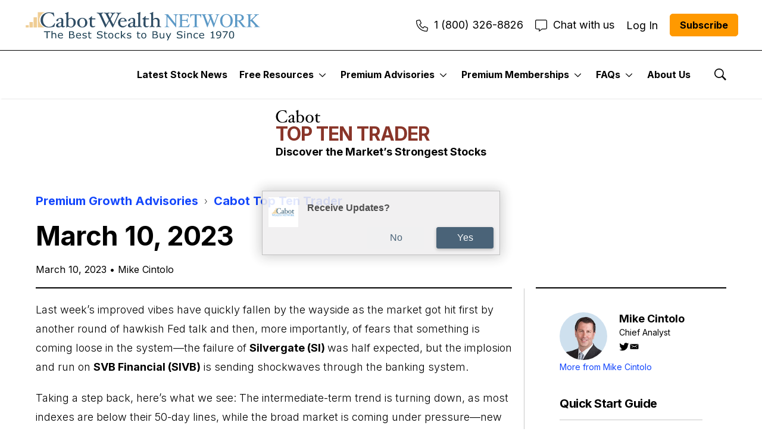

--- FILE ---
content_type: text/html;charset=UTF-8
request_url: https://www.cabotwealth.com/premium/cabot-top-ten-trader/march-10-2023
body_size: 39322
content:

<!DOCTYPE html>
<html class="ArticlePage" lang="en"data-header-hat="true"data-hide-subheadline="true"data-auth-provider="pelcro"
  data-lead="standard" data-has-lead="false">
    <head>
    <meta charset="UTF-8">

    
        
            <meta property="article:tag" content="cabot-top-ten-trader">
                    
        
    
    <meta property="pelcro_product" content="1460"/>


    <meta property="og:title" content="March 10, 2023">

    <meta property="og:url" content="https://www.cabotwealth.com/premium/cabot-top-ten-trader/march-10-2023">


    <meta property="og:site_name" content="Cabot Wealth">



    <meta property="og:type" content="article">

    <meta property="article:author" content="https://www.cabotwealth.com/analyst/mike-cintolo">

    <meta property="article:published_time" content="2023-03-10T15:52:32.716">

    <meta property="article:modified_time" content="2023-03-10T15:52:32.716">

    <meta property="article:section" content="Cabot Top Ten Trader">

    
    <meta name="twitter:card" content="summary_large_image"/>
    
    
    <meta name="twitter:creator" content="@MikeCintolo"/>
    
    
    
    

    
    
    <meta name="twitter:site" content="@cabotanalysts"/>
    
    
    
    <meta name="twitter:title" content="March 10, 2023"/>
    


    <meta name="robots" content="noarchive">

<style type="text/css">:root {
    --color-primary-theme: #07255f;

    --color-primary-text-theme: #000000;
    --color-secondary-text-theme: #ff9900;
    --color-text-inverse-theme: #ffffff;
    --color-site-bg-theme: #ffffff;
    --color-border-theme: #f4f4f4;
    --color-callout-bg-theme: #ffffff;

    --color-header-bg-theme: #ffffff;
    --color-header-secondary-bg-theme: #f4f4f4;
    --color-header-text-theme: #000000;
    

    --color-hat-bg-theme: #ffffff;
    --color-hat-text-theme: #000000;

    
    --color-banner-text-theme: #ffffff;

    --color-footer-bg-theme: #f2f7ff;
    --color-footer-text-theme: #000000;

    --color-link-text-theme: #1447fc;
    --color-link-text-hover-theme: #2880c3;

    --color-button-bg-theme: #ff9900;
    --color-button-border-theme: #ff9900;
    --color-button-text-theme: #000000;
    --color-button-hover-bg-theme: #ff5f00;
    --color-button-hover-border-theme: #ff5f00;
    --color-button-hover-text-theme: #000000;
    

    --color-list-title-theme: #000000;
    --color-list-border-theme: #c8c8c8;
    

    
    
}
</style>
    <style type="text/css">:root {
        --button-border-radius:5px;
    }
</style>
    <style type="text/css">:root {
  --font-1: "Arial";
  --font-2: "Times";
}

body {
  --font-1: "Inter";
  --font-2: "Inter";
}
</style>

    
        <link data-cssvarsponyfill="true" class="Webpack-css" rel="stylesheet" href="https://cabot.brightspotgocdn.com/resource/0000018c-3ebe-dbb6-af8e-7fbf48700000/styles/default/All.min.619dbb0b68696cd30fe9bfcee948a2a1.gz.css">
    <style>.SearchResultsPage .SearchResultsModule .PagePromo {
    grid-template-columns: auto 1fr;
}</style>
<style>.NavigationItem  a.Button {
    border: 1px solid var(--color-button-border);
}
.Page-aside .RichTextModule .AnchorLink + .RichTextModule-items.RichTextBody {
    padding-top: 0;
}

table .overflown-text,
table br {
    display: none !important;
}</style>
<style>.Arrow:disabled svg, .flickity-button:disabled svg {
    fill: initial;
}</style>
<style>.pelcro-root * {
    font-size: 16px;
}</style>
<style>@media print {
  #hubspot-messages-iframe-container {
    visibility: hidden;
  }
}</style>
<style>    @media print {
  #userway-messages-iframe-container {
    visibility: hidden;
  }
}</style>
<style>.NavigationItem .NavigationLink {
    --color-link-text-hover: var(--color-link-text);
}</style>
<style>.RichTextBody h2,
.RichTextBody h3 {
    overflow: hidden;
}</style>
<style>.ContentEdit-publish div.ComboInput._ofc2 {
    display: none !important;
}</style>
<style>.Page-aside .LinkEnhancement .agenda-link {
  background: var(--color-button-bg);
  border: 1px solid var(--color-button-border);
  border-radius: var(--button-border-radius);
  color: var(--color-button-text);
  cursor: pointer;
  display: inline-block;
  position: relative;
  text-align: center;
  transition: background .5s,border .5s,color .5s;
  padding: 0 25px;
  white-space: nowrap;
  font-weight: 700;
  height: 46px;
  line-height: 46px;
  font-family: var(--font-1);
  font-size: var(--label-3);
}

.Page-aside .LinkEnhancement .agenda-link u {
  text-decoration: none !important;
}

.Page-aside .LinkEnhancement .agenda-link:hover {
  background: var(--color-button-secondary-bg);
  border: 1px solid var(--color-button-secondary-border);
  color: var(--color-button-secondary-text);
  opacity: var(--hover-opacity,1);
}</style>
<meta name="viewport" content="width=device-width, initial-scale=1, minimum-scale=1, maximum-scale=5"><title>March 10, 2023 - Cabot Wealth Network </title><meta name="description" content="Last week’s improved vibes have quickly fallen by the wayside as the market got hit first by another round of hawkish Fed talk and then, more importantly, of fears that something is coming loose in the system—the failure of Silvergate (SI) was half expected, but the implosion and run on SVB Financial (SIVB) is sending shockwaves through the banking system."><link rel="canonical" href="https://www.cabotwealth.com/premium/cabot-top-ten-trader/march-10-2023"><meta name="brightspot.contentId" content="00000186-cc36-da0e-afcf-fffe7d7e0000"><link rel="apple-touch-icon"sizes="180x180"href="/apple-touch-icon.png"><link rel="icon"type="image/png"href="/favicon-32x32.png"><link rel="icon"type="image/png"href="/favicon-16x16.png"><script type="application/ld+json">{"@context":"http://schema.org","@type":"Article","isAccessibleForFree":true,"breadcrumb":{"@type":"BreadcrumbList","itemListElement":[{"@context":"http://schema.org","@type":"ListItem","position":1,"item":{"@id":"https://www.cabotwealth.com/growth-advisories","name":"Premium Growth Advisories"}},{"@context":"http://schema.org","@type":"ListItem","position":2,"item":{"@id":"https://www.cabotwealth.com/premium/cabot-top-ten-trader","name":"Advisory: Cabot Top Ten Trader"}},{"@context":"http://schema.org","@type":"ListItem","position":3,"item":{"@id":"https://www.cabotwealth.com/premium/cabot-top-ten-trader/march-10-2023","name":"March 10, 2023"}}]},"url":"https://www.cabotwealth.com/premium/cabot-top-ten-trader/march-10-2023","dateModified":"2023-03-10T15:52:32.716Z","datePublished":"2023-03-10T15:52:32.716Z","description":"Last week’s improved vibes have quickly fallen by the wayside as the market got hit first by another round of hawkish Fed talk and then, more importantly, of fears that something is coming loose in the system—the failure of Silvergate (SI) was half expected, but the implosion and run on SVB Financial (SIVB) is sending shockwaves through the banking system.","hasPart":{"@type":"WebPageElement","isAccessibleForFree":true,"cssSelector":".paywall"},"image":[{"@context":"http://schema.org","@type":"ImageObject","url":"https://cabot.brightspotgocdn.com/04/91/1b0fa53243c2bfef2cb9d6a597c1/2482823-svglogo-101524.svg"}],"isPart":{"@type":["CreativeWork","Product"],"name":"Cabot Wealth"},"mainEntityOfPage":{"@type":"WebPage","@id":"https://www.cabotwealth.com/premium/cabot-top-ten-trader/march-10-2023"},"author":[{"@context":"http://schema.org","@type":"Person","description":"A growth stock and market timing expert, Michael Cintolo is Chief Investment Strategist of Cabot Wealth Network and Chief Analyst of Cabot Growth Investor and Cabot Top Ten Trader. Since joining Cabot in 1999, Mike has uncovered exceptional growth stocks and helped to create new tools and rules for buying and selling stocks. Perhaps most notable was his development of the proprietary trend-following market timing system, Cabot Tides, which has helped Cabot place among the top handful of market-timing newsletters numerous times.","email":"mike@cabotwealth.com","image":{"@context":"http://schema.org","@type":"ImageObject","url":"https://cabot.brightspotgocdn.com/56/fd/581ceb69e3de8bd8b6cfa87ac2fb/mike-cintolo.jpg"},"jobTitle":"Chief Investment Strategist and Chief Analyst, Cabot Growth Investor and Cabot Top Ten Trader","name":"Mike Cintolo","url":"https://www.cabotwealth.com/analyst/mike-cintolo"}],"publisher":{"@type":"Organization","name":"Cabot Wealth","logo":{"@type":"ImageObject","url":"https://cabot.brightspotgocdn.com/04/91/1b0fa53243c2bfef2cb9d6a597c1/2482823-svglogo-101524.svg"}},"name":"March 10, 2023 - Cabot Wealth Network ","headline":"March 10, 2023"}</script>

    <!-- this will add webcomponent polyfills based on browsers. As of 04/29/21 still needed for IE11 and Safari -->
    <script src="https://cabot.brightspotgocdn.com/resource/0000018c-3ebe-dbb6-af8e-7fbf48700000/webcomponents-loader/webcomponents-loader.c2d124ec303a329ce0922cab21ee908d.gz.js"></script>

    <script>
        /**
            This allows us to load the IE polyfills via feature detection so that they do not load
            needlessly in the browsers that do not need them. It also ensures they are loaded
            non async so that they load before the rest of our JS.
        */
        var head = document.getElementsByTagName('head')[0];
        if (!window.CSS || !window.CSS.supports || !window.CSS.supports('--fake-var', 0)) {
            var script = document.createElement('script');
            script.setAttribute('src', "https://cabot.brightspotgocdn.com/resource/0000018c-3ebe-dbb6-af8e-7fbf48700000/util/IEPolyfills.min.9d5b1dd284af5443d9d7c44d09b43029.gz.js");
            script.setAttribute('type', 'text/javascript');
            script.async = false;
            head.appendChild(script);
        }
    </script>
    
        <script src="https://cabot.brightspotgocdn.com/resource/0000018c-3ebe-dbb6-af8e-7fbf48700000/styles/default/All.min.60fdcbcb2fed1383c8d5130a7563a95c.gz.js" async></script>
    
    <script async src="https://www.googletagmanager.com/gtag/js?id=UA-423078-9"></script>
    <script>
    window.dataLayer = window.dataLayer || [];
    function gtag(){dataLayer.push(arguments);}
    gtag('js', new Date());

    gtag('config', 'UA-423078-9');
    </script>

<script></script><script src="https://kit.fontawesome.com/abd5abbdf3.js" crossorigin="anonymous"></script><script></script>
<script>const openChat = () => {
    window.HubSpotConversations.widget.open()
}</script>
<script></script>
<script>
if(!window.name.includes('PreviewFrame-preview')) {
 var Pelcro = window.Pelcro || (window.Pelcro = {});
 Pelcro.uiSettings = {};
 Pelcro.siteid = "1805";
 Pelcro.environment = {};
 Pelcro.environment.domain = "https://www.pelcro.com";
 Pelcro.environment.ui = "https://js.pelcro.com/ui/plugin/cabot-wealth/main.min.js"
 window.Pelcro.uiSettings = { enableNameFieldsInRegister: true };
 window.Pelcro.uiSettings.newsletters = [{ enable: true }];
}
</script>
<script src="https://js.pelcro.com/sdk/main.min.js"></script>
<script>
</script>
<script></script>
<script src="https://js.recurly.com/v4/recurly.js"></script> <link rel="stylesheet" href="https://js.recurly.com/v4/recurly.js" />
<script></script>
<script></script>

<script type="text/javascript" id="hs-script-loader" async defer src="//js.hs-scripts.com/21788737.js"></script>

<script></script>
<script></script>
<script charset="utf-8" type="text/javascript" src="//js.hsforms.net/forms/embed/v2.js"></script>
<script></script>
<script></script>
<script>(function(d){var s = d.createElement("script");s.setAttribute("data-account", "U79Q5wzViS");s.setAttribute("src", "https://cdn.userway.org/widget.js");(d.body || d.head).appendChild(s);})(document)</script><noscript>Please ensure Javascript is enabled for purposes of <a href="https://userway.org" data-cms-ai="0">website accessibility</a></noscript>
<script></script>
<script></script>
<script src="https://29ccaa9edf9244e183d14e986326d017.js.ubembed.com" async></script>
<script></script>
<script></script>
<noscript>
<p>Javascript is disabled</p>
 <meta http-equiv="refresh" content="0.0;url=https://www.cabotwealth.com/javascript-disabled">
</noscript>
<script></script>
<script></script><script id="profitwell-js" data-pw-auth="dc0d461c9580c9a9e502b2c3e253db6d">
        (function(i,s,o,g,r,a,m){i[o]=i[o]||function(){(i[o].q=i[o].q||[]).push(arguments)};
        a=s.createElement(g);m=s.getElementsByTagName(g)[0];a.async=1;a.src=r+'?auth='+
        s.getElementById(o+'-js').getAttribute('data-pw-auth');m.parentNode.insertBefore(a,m);
        })(window,document,'profitwell','script','https://public.profitwell.com/js/profitwell.js');

        profitwell('start', {});
</script><script></script>
<script></script>
<script>(function(w,d,t,r,u){var f,n,i;w[u]=w[u]||[],f=function(){var o={ti:"211013715"};o.q=w[u],w[u]=new UET(o),w[u].push("pageLoad")},n=d.createElement(t),n.src=r,n.async=1,n.onload=n.onreadystatechange=function(){var s=this.readyState;s&&s!=="loaded"&&s!=="complete"||(f(),n.onload=n.onreadystatechange=null)},i=d.getElementsByTagName(t)[0],i.parentNode.insertBefore(n,i)})(window,document,"script","//bat.bing.com/bat.js","uetq");</script>
<script></script>
<script></script>
<script src="//ajax.googleapis.com/ajax/libs/jquery/1.4.2/jquery.min.js" type="text/javascript"></script>
<script></script>
<script src="https://api.pushnami.com/scripts/v1/push/5be0782e7ae4c372bed70c6b"></script>
<script></script><script src="https://29ccaa9edf9244e183d14e986326d017.js.ubembed.com" async></script><script></script>
<script></script><!-- Hotjar Tracking Code for https://www.cabotwealth.com -->
<script>
    (function(h,o,t,j,a,r){
        h.hj=h.hj||function(){(h.hj.q=h.hj.q||[]).push(arguments)};
        h._hjSettings={hjid:3517483,hjsv:6};
        a=o.getElementsByTagName('head')[0];
        r=o.createElement('script');r.async=1;
        r.src=t+h._hjSettings.hjid+j+h._hjSettings.hjsv;
        a.appendChild(r);
    })(window,document,'https://static.hotjar.com/c/hotjar-','.js?sv=');
</script><script></script>
<script></script><script type="text/javascript">
    (function(c,l,a,r,i,t,y){
        c[a]=c[a]||function(){(c[a].q=c[a].q||[]).push(arguments)};
        t=l.createElement(r);t.async=1;t.src="https://www.clarity.ms/tag/"+i;
        y=l.getElementsByTagName(r)[0];y.parentNode.insertBefore(t,y);
    })(window, document, "clarity", "script", "jc4ep2ysry");
</script><script></script>
<script>window.onload = function(){
  document.querySelectorAll('.Page-aside .RichTextModuleLinkList .LinkEnhancement a').forEach(link => {
    if (link.textContent.trim().toLowerCase() === 'view agenda') {
      link.classList.add('agenda-link');
    }
  });
  document.querySelectorAll('.Page-aside .RichTextModule .LinkEnhancement a').forEach(link => {
    if (link.textContent.trim().toLowerCase() === 'view agenda') {
      link.classList.add('agenda-link');
    }
  });
};
</script>
<script>
        var link = document.createElement('link');
        link.setAttribute('href', '//fonts.googleapis.com/css?family=Inter:300,400,700|Inter:300,400,700');
        var relList = link.relList;

        if (relList && relList.supports('preload')) {
            link.setAttribute('as', 'style');
            link.setAttribute('rel', 'preload');
            link.setAttribute('onload', 'this.rel="stylesheet"');
            link.setAttribute('crossorigin', 'anonymous');
        } else {
            link.setAttribute('rel', 'stylesheet');
        }

        head.appendChild(link);
    </script>
    <script>
    const pelcroCookie = 'pelcroStatus'
    const env = window.location.hostname === 'localhost' ? 'development' : 'production'
    let debugEnabled = window.localStorage.getItem('CABOT_AD_DEBUG') === 'true'

    window.addEventListener('DOMContentLoaded', e => {
        let rtes = document.querySelectorAll('.RichTextBody')
        const baseUrl = window.location.origin

        const fetchAds = async (url, fallbackUrl) => {
            try {
                const results = await Promise.all([
                    fetch(url),
                    fetch(fallbackUrl)
                ])

                return results
            } catch (err) {
                if (debugEnabled) console.log(err)
            }
        }

        rtes = [...rtes].filter(rte => getAdTypes(rte).length)

        rtes.forEach((rte, rteIdx) => {
            const adPaceholders = getAdTypes(rte)

            if (adPaceholders.length > 0) {
                adPaceholders.forEach((placeholder, holderIdx) => {
                    let adUrl = env === 'production' ? getAdUrl(placeholder) : '/ad/InternalAds.html' // '/ad/profit-from-digital-currency-and-blockchain-263039'
                    let fallbackUrl = env === 'production' ? getFallbackUrl(placeholder) : '/ad/InternalAds.html'
                    if (debugEnabled) console.log('getAdUrl: ', getAdUrl(placeholder), 'getFallbackUrl: ', getFallbackUrl(placeholder), 'placeholder: ', placeholder)
                    fetchAds(`${baseUrl}${adUrl}`, `${baseUrl}${fallbackUrl}`)
                        .then(responses => {
                            let html = ''
                            if (responses[0].status === 200) {
                                html = responses[0].text()
                            } else if (responses[1].status === 200) {
                                html = responses[1].text()
                            }

                            if (debugEnabled) {
                                console.log('html:', html)
                            }

                            return html
                        })
                        .then(ad => {
                            let parser = new DOMParser()
                            let document = parser.parseFromString(ad, 'text/html')
                            if (!document) {
                                reject()
                            }
                            return document
                        })
                        .then(document => {
                            let html = rte.innerHTML
                            const fractions = html.split(placeholder)
                            if (debugEnabled) console.log('Content: ', document.querySelector('.InternalAd, .Form'))
                            getAdToDisplay(document)
                            sanitizeHtml(document)
                            const ad = document.querySelector('.InternalAd, .Form')

                            if (debugEnabled) console.log({ adUrl, document, rte, fractions, ad})

                            rte.innerHTML = fractions.join(`</p>${ad?.outerHTML || ''}<p>`)
                        })
                        .then(() => {
                            if(debugEnabled) console.log('RTE/Placeholdars', rtes.length, rteIdx, adPaceholders.length, holderIdx)
                            if (rtes.length === rteIdx + 1 && adPaceholders.length === holderIdx + 1) {
                                if(debugEnabled) console.log('last adPaceholders', adPaceholders)
                                setTimeout(() => runScripts(), 200)
                            }
                        })
                })
            }
        })
    })

    function sanitizeHtml (document) {
        try {
            const pattern = /(<br\/><a|<a)(.*?)(<\/a>)/g
            const linkPattern = /(<a)(.*?)(<\/a>)/g
            const wrapper = document.querySelector('.InternalAd-content, .Form-wrapper')

            let description = document.querySelector('.InternalAd-description, .Form-description')
            let descriptionText = description.innerText
            let linkHtml = descriptionText.match(pattern)[0]?.match(linkPattern)
            let linkEnhancement = document.createElement('span')

            description.innerText = descriptionText.split(linkHtml)[0].replace(/<br\/>/g, '')
            linkEnhancement.innerHTML = linkHtml
            linkEnhancement.className = 'LinkEnhancement'
            wrapper.appendChild(linkEnhancement)

            let link = document.querySelector('.LinkEnhancement a')
            link.className = 'Button'
            link.removeAttribute('link-data')

            if (debugEnabled) console.log({ description, linkHtml, link })
        } catch (e) {
            if (debugEnabled) console.log(e)
        }
    }

    function getDocument (response) {
        let html = response.text()
        let parser = new DOMParser()
        return parser.parseFromString(html, 'text/html')
    }

    function getAdTypes (element) {
        const adPattern = /\[text_ad(.*?)\](<br>)?|\[author_ad(.*?)\](<br>)?|\[form(.*?)\](<br>)?/g
        let adMarkers = element.innerHTML.match(adPattern)
        let flattenned = [...new Set([].concat.apply([], adMarkers))].filter(Boolean)
        // let flattenned = [].concat.apply([], adMarkers).filter(Boolean)
        return flattenned
    }

    function getAdUrl (placeholder) {
        const urlPattern = /src=(”|’|"|')(.*?)(”|’|"|')/
        const url = placeholder.match(urlPattern)
        const isForm = placeholder.includes('[form src=')
        const sanitisedUrl = url
          ? isForm
            ? `/form/${url[2].replace(/(^form\/)|(^\/form\/)|(^\/*)/, '')}`
            : `/ad/${url[2].replace(/(^ad\/)|(^\/ad\/)|(^\/*)/, '')}`
          : ''

        const authorAdUrl = getAuthorAdUrl()
        const sectionAdUrl = getSectionAdUrl()
        const urlTofetch =
            placeholder.includes('[author_ad]')
                ? authorAdUrl
                : placeholder.includes('[text_ad]')
                    ? sectionAdUrl
                    : sanitisedUrl

        if (debugEnabled) console.log({ placeholder, url, sanitisedUrl, authorAdUrl })

        return urlTofetch
    }

    function getFallbackUrl () {
        const sectionName = window.location.href.split(window.location.origin)[1].split('/')[1]
        return `/ad/${sectionName}`
    }

    function getSectionAdUrl () {
        const sectionName = window.location.href.split(window.location.origin)[1].split('/')[1]
        const metaSection = document.querySelector('meta[property="article:tag"]')?.getAttribute('content')
        return `/ad/${metaSection || sectionName}`
    }

    function getAuthorAdUrl () {
        try {
            const metaAuthorUrl = new URL(document.querySelector('meta[property="article:author"]')?.getAttribute('content'))
            return `/ad${metaAuthorUrl.pathname}`
        } catch {
            return ''
        }
    }

    function getStatus () {
        const subscription = window.Pelcro?.subscription?.list()?.map(x => x.plan.product.paywall.tags)
        const metaSection = document.querySelector('meta[property="article:tag"]')?.getAttribute('content')
        const status = ['loggedIn', 'loggedOut', 'subscribed']
        const parsedCookie = JSON.parse(getCookie(pelcroCookie))
        const isloggedIn = window.Pelcro?.user?.auth?.token
        const isSubscribed = subscription?.includes(metaSection)
        return isSubscribed ? status[2] : isloggedIn ? status[0] : status[1]
    }

    function getAdToDisplay (data) {
        const adCmsPreview = data.querySelector('.InternalAd-preview, .Form-preview')
        adCmsPreview?.remove()

        const isForm = data.querySelector('.Form')
        const adWrapper = data.querySelector('.InternalAd, .Form')
        const templateId = isForm ? 'formTemplate' : getStatus()
        if (debugEnabled) console.log({ adWrapper, data , templateId})
        const template = data.getElementById(templateId)
        const content = template?.content.cloneNode(true)

        adWrapper?.appendChild(content)
    }

    function getCookie (name) {
        let pattern = RegExp(`${name}=.[^;]*}`)
        let matched = document.cookie.match(pattern)
        if (matched) {
            var cookie = matched[0].split('=')
            return cookie[1]
        }
        return false
    }

    function runScripts () {
      const scripts = document.querySelectorAll('.Form script')
      scripts.forEach(script => {
        
        const parent = script.parentNode
        const src = script.src
        const inlineScript = script.innerHTML
        const newScript = document.createElement('script')
        if (src) newScript.src = src
        if (inlineScript) {
          newScript.innerHTML = inlineScript
        }
        if (debugEnabled) console.log({parent, src, newScript, inlineScript})
        parent.appendChild(newScript)
      })
    }
</script>
    
    
    <script>
        window.dataLayer = window.dataLayer || [];
    </script>
    <!-- Google Tag Manager -->
    <script>(function(w,d,s,l,i){w[l]=w[l]||[];w[l].push({'gtm.start':
                new Date().getTime(),event:'gtm.js'});var f=d.getElementsByTagName(s)[0],
            j=d.createElement(s),dl=l!='dataLayer'?'&l='+l:'';j.async=true;j.src=
            'https://www.googletagmanager.com/gtm.js?id='+i+dl;f.parentNode.insertBefore(j,f);
    })(window,document,'script','dataLayer','GTM-5FGPTPB');</script>
    <!-- End Google Tag Manager -->

</head>


    <body class="Page-body" style="--themeColor:#893529;">
        

    <!-- Google Tag Manager (noscript) -->
    <noscript>
        <iframe src="https://www.googletagmanager.com/ns.html?id=GTM-5FGPTPB" height="0" width="0" style="display:none;visibility:hidden">
        </iframe>
    </noscript>
    <!-- End Google Tag Manager (noscript) -->

<!-- Putting icons here, so we don't have to include in a bunch of -body hbs's -->
<svg xmlns="http://www.w3.org/2000/svg" style="display:none" id="iconsMap">
    <symbol id="mono-icon-facebook" viewBox="0 0 10 19">
        <path fill-rule="evenodd" d="M2.707 18.25V10.2H0V7h2.707V4.469c0-1.336.375-2.373 1.125-3.112C4.582.62 5.578.25
        6.82.25c1.008 0 1.828.047 2.461.14v2.848H7.594c-.633 0-1.067.14-1.301.422-.188.235-.281.61-.281
        1.125V7H9l-.422 3.2H6.012v8.05H2.707z"></path>
    </symbol>
    <symbol id="action-icon-facebook" viewBox="0 0 7 12" xmlns="http://www.w3.org/2000/svg">
        <g stroke="none" stroke-width="1" fill="none" fill-rule="evenodd">
            <g transform="translate(-112.000000, -395.000000)" fill="#FFFFFF">
                <g transform="translate(100.000000, 386.000000)">
                    <g transform="translate(12.000000, 9.000000)">
                        <path d="M1.777125,12 L1.777125,6.48659606 L0,6.48659606 L0,4.05412254 L1.777125,4.05412254
                        L1.777125,3.10626869 C1.777125,1.47184919 2.99976923,0 4.50308654,0 L6.46153846,0 L6.46153846,2.43247352
                        L4.50308654,2.43247352 C4.28864423,2.43247352 4.03846154,2.69376172 4.03846154,3.08498454 L4.03846154,4.05412254
                        L6.46153846,4.05412254 L6.46153846,6.48659606 L4.03846154,6.48659606 L4.03846154,12"/>
                    </g>
                </g>
            </g>
        </g>
    </symbol>
    <symbol id="mono-icon-instagram" viewBox="0 0 17 17">
        <g>
            <path fill-rule="evenodd" d="M8.281 4.207c.727 0 1.4.182 2.022.545a4.055 4.055 0 0 1 1.476 1.477c.364.62.545 1.294.545 2.021 0 .727-.181 1.4-.545 2.021a4.055 4.055 0 0 1-1.476 1.477 3.934 3.934 0 0 1-2.022.545c-.726 0-1.4-.182-2.021-.545a4.055 4.055 0 0 1-1.477-1.477 3.934 3.934 0 0 1-.545-2.021c0-.727.182-1.4.545-2.021A4.055 4.055 0 0 1 6.26 4.752a3.934 3.934 0 0 1 2.021-.545zm0 6.68a2.54 2.54 0 0 0 1.864-.774 2.54 2.54 0 0 0 .773-1.863 2.54 2.54 0 0 0-.773-1.863 2.54 2.54 0 0 0-1.864-.774 2.54 2.54 0 0 0-1.863.774 2.54 2.54 0 0 0-.773 1.863c0 .727.257 1.348.773 1.863a2.54 2.54 0 0 0 1.863.774zM13.45 4.03c-.023.258-.123.48-.299.668a.856.856 0 0 1-.65.281.913.913 0 0 1-.668-.28.913.913 0 0 1-.281-.669c0-.258.094-.48.281-.668a.913.913 0 0 1 .668-.28c.258 0 .48.093.668.28.187.188.281.41.281.668zm2.672.95c.023.656.035 1.746.035 3.269 0 1.523-.017 2.62-.053 3.287-.035.668-.134 1.248-.298 1.74a4.098 4.098 0 0 1-.967 1.53 4.098 4.098 0 0 1-1.53.966c-.492.164-1.072.264-1.74.3-.668.034-1.763.052-3.287.052-1.523 0-2.619-.018-3.287-.053-.668-.035-1.248-.146-1.74-.334a3.747 3.747 0 0 1-1.53-.931 4.098 4.098 0 0 1-.966-1.53c-.164-.492-.264-1.072-.299-1.74C.424 10.87.406 9.773.406 8.25S.424 5.63.46 4.963c.035-.668.135-1.248.299-1.74.21-.586.533-1.096.967-1.53A4.098 4.098 0 0 1 3.254.727c.492-.164 1.072-.264 1.74-.3C5.662.394 6.758.376 8.281.376c1.524 0 2.62.018 3.287.053.668.035 1.248.135 1.74.299a4.098 4.098 0 0 1 2.496 2.496c.165.492.27 1.078.317 1.757zm-1.687 7.91c.14-.399.234-1.032.28-1.899.024-.515.036-1.242.036-2.18V7.689c0-.961-.012-1.688-.035-2.18-.047-.89-.14-1.524-.281-1.899a2.537 2.537 0 0 0-1.512-1.511c-.375-.14-1.008-.235-1.899-.282a51.292 51.292 0 0 0-2.18-.035H7.72c-.938 0-1.664.012-2.18.035-.867.047-1.5.141-1.898.282a2.537 2.537 0 0 0-1.512 1.511c-.14.375-.234 1.008-.281 1.899a51.292 51.292 0 0 0-.036 2.18v1.125c0 .937.012 1.664.036 2.18.047.866.14 1.5.28 1.898.306.726.81 1.23 1.513 1.511.398.141 1.03.235 1.898.282.516.023 1.242.035 2.18.035h1.125c.96 0 1.687-.012 2.18-.035.89-.047 1.523-.141 1.898-.282.726-.304 1.23-.808 1.512-1.511z"></path>
        </g>
    </symbol>
    <symbol id="mono-icon-mailto" viewBox="0 0 512 512">
        <g>
            <path d="M67,148.7c11,5.8,163.8,89.1,169.5,92.1c5.7,3,11.5,4.4,20.5,4.4c9,0,14.8-1.4,20.5-4.4c5.7-3,158.5-86.3,169.5-92.1
                c4.1-2.1,11-5.9,12.5-10.2c2.6-7.6-0.2-10.5-11.3-10.5H257H65.8c-11.1,0-13.9,3-11.3,10.5C56,142.9,62.9,146.6,67,148.7z"></path>
            <path d="M455.7,153.2c-8.2,4.2-81.8,56.6-130.5,88.1l82.2,92.5c2,2,2.9,4.4,1.8,5.6c-1.2,1.1-3.8,0.5-5.9-1.4l-98.6-83.2
                c-14.9,9.6-25.4,16.2-27.2,17.2c-7.7,3.9-13.1,4.4-20.5,4.4c-7.4,0-12.8-0.5-20.5-4.4c-1.9-1-12.3-7.6-27.2-17.2l-98.6,83.2
                c-2,2-4.7,2.6-5.9,1.4c-1.2-1.1-0.3-3.6,1.7-5.6l82.1-92.5c-48.7-31.5-123.1-83.9-131.3-88.1c-8.8-4.5-9.3,0.8-9.3,4.9
                c0,4.1,0,205,0,205c0,9.3,13.7,20.9,23.5,20.9H257h185.5c9.8,0,21.5-11.7,21.5-20.9c0,0,0-201,0-205
                C464,153.9,464.6,148.7,455.7,153.2z"></path>
        </g>
    </symbol>
    <svg id="action-icon-mailto" viewBox="0 0 20 14" xmlns="http://www.w3.org/2000/svg">
        <g stroke="none" stroke-width="1" fill="none" fill-rule="evenodd" stroke-linecap="round" stroke-linejoin="round">
            <g transform="translate(-245.000000, -2697.000000)" stroke="#000000">
                <g transform="translate(100.000000, 1138.000000)">
                    <g transform="translate(0.000000, 132.000000)">
                        <g transform="translate(0.000000, 1419.000000)">
                            <g transform="translate(140.000000, 0.000000)">
                                <g transform="translate(6.000000, 9.000000)">
                                    <path d="M17.5909091,10.6363636 C17.5909091,11.3138182 17.0410909,11.8636364 16.3636364,11.8636364
                                    L1.63636364,11.8636364 C0.958909091,11.8636364 0.409090909,11.3138182 0.409090909,10.6363636
                                    L0.409090909,1.63636364 C0.409090909,0.958090909 0.958909091,0.409090909 1.63636364,0.409090909
                                    L16.3636364,0.409090909 C17.0410909,0.409090909 17.5909091,0.958090909 17.5909091,1.63636364
                                    L17.5909091,10.6363636 L17.5909091,10.6363636 Z"/>
                                    <polyline points="17.1818182 0.818181818 9 7.36363636 0.818181818 0.818181818"/>
                                </g>
                            </g>
                        </g>
                    </g>
                </g>
            </g>
        </g>
    </svg>
    <symbol id="mono-icon-print" viewBox="0 0 12 12">
        <g fill-rule="evenodd">
            <path fill-rule="nonzero" d="M9 10V7H3v3H1a1 1 0 0 1-1-1V4a1 1 0 0 1 1-1h10a1 1 0 0 1 1 1v3.132A2.868 2.868 0 0 1 9.132 10H9zm.5-4.5a1 1 0 1 0 0-2 1 1 0 0 0 0 2zM3 0h6v2H3z"></path>
            <path d="M4 8h4v4H4z"></path>
        </g>
    </symbol>
    <symbol id="action-icon-print" viewBox="0 0 20 18" xmlns="http://www.w3.org/2000/svg">
        <g stroke="none" stroke-width="1" fill="none" fill-rule="evenodd" stroke-linecap="round" stroke-linejoin="round">
            <g transform="translate(-280.000000, -2695.000000)" stroke="#000000" stroke-width="0.9">
                <g transform="translate(100.000000, 1138.000000)">
                    <g transform="translate(0.000000, 132.000000)">
                        <g transform="translate(0.000000, 1419.000000)">
                            <g transform="translate(140.000000, 0.000000)">
                                <g transform="translate(35.000000, 0.000000)">
                                    <g transform="translate(6.000000, 7.000000)">
                                        <path d="M4.125,12.375 L1.875,12.375 C1.05,12.375 0.375,11.7 0.375,10.875 L0.375,6.375
                                        C0.375,5.55 1.05,4.875 1.875,4.875 L16.125,4.875 C16.95075,4.875 17.625,5.55 17.625,6.375
                                        L17.625,10.875 C17.625,11.7 16.95075,12.375 16.125,12.375 L13.875,12.375"/>
                                        <g transform="translate(4.125000, 0.375000)">
                                            <polyline id="Stroke-2384" points="0 3 0 0 7.5 0 9.75 2.25 9.75 3"/>
                                            <polygon id="Stroke-2385" points="0 15.75 9.75 15.75 9.75 9.75 0 9.75"/>
                                        </g>
                                        <path d="M3.375,7.125 C3.375,7.539 3.03975,7.875 2.625,7.875 C2.211,7.875 1.875,7.539
                                        1.875,7.125 C1.875,6.71025 2.211,6.375 2.625,6.375 C3.03975,6.375 3.375,6.71025 3.375,7.125
                                        L3.375,7.125 Z"/>
                                        <line x1="5.625" y1="11.625" x2="12.375" y2="11.625" id="Stroke-2387"/>
                                        <line x1="5.625" y1="13.125" x2="12.375" y2="13.125" id="Stroke-2388"/>
                                        <line x1="5.625" y1="14.625" x2="12.375" y2="14.625" id="Stroke-2389"/>
                                        <polyline points="11.625 0.375 11.625 2.625 13.875 2.625"/>
                                    </g>
                                </g>
                            </g>
                        </g>
                    </g>
                </g>
            </g>
        </g>
    </symbol>
    <symbol id="mono-icon-copylink" viewBox="0 0 12 12">
        <g fill-rule="evenodd">
            <path d="M10.199 2.378c.222.205.4.548.465.897.062.332.016.614-.132.774L8.627 6.106c-.187.203-.512.232-.75-.014a.498.498 0 0 0-.706.028.499.499 0 0 0 .026.706 1.509 1.509 0 0 0 2.165-.04l1.903-2.06c.37-.398.506-.98.382-1.636-.105-.557-.392-1.097-.77-1.445L9.968.8C9.591.452 9.03.208 8.467.145 7.803.072 7.233.252 6.864.653L4.958 2.709a1.509 1.509 0 0 0 .126 2.161.5.5 0 1 0 .68-.734c-.264-.218-.26-.545-.071-.747L7.597 1.33c.147-.16.425-.228.76-.19.353.038.71.188.931.394l.91.843.001.001zM1.8 9.623c-.222-.205-.4-.549-.465-.897-.062-.332-.016-.614.132-.774l1.905-2.057c.187-.203.512-.232.75.014a.498.498 0 0 0 .706-.028.499.499 0 0 0-.026-.706 1.508 1.508 0 0 0-2.165.04L.734 7.275c-.37.399-.506.98-.382 1.637.105.557.392 1.097.77 1.445l.91.843c.376.35.937.594 1.5.656.664.073 1.234-.106 1.603-.507L7.04 9.291a1.508 1.508 0 0 0-.126-2.16.5.5 0 0 0-.68.734c.264.218.26.545.071.747l-1.904 2.057c-.147.16-.425.228-.76.191-.353-.038-.71-.188-.931-.394l-.91-.843z"></path>
            <path d="M8.208 3.614a.5.5 0 0 0-.707.028L3.764 7.677a.5.5 0 0 0 .734.68L8.235 4.32a.5.5 0 0 0-.027-.707"></path>
        </g>
    </symbol>
    <symbol id="mono-icon-linkedin" viewBox="0 0 14 14" xmlns="http://www.w3.org/2000/svg">
        <path d="M9.245 7.318c-.704 0-1.273.57-1.273 1.273v4.454H4.79s.038-7.636 0-8.272h3.182v.945s.985-.919 2.507-.919c1.884 0 3.22 1.364 3.22 4.012v4.234h-3.182V8.591c0-.703-.57-1.273-1.272-1.273zM1.92 3.5h-.018C.94 3.5.318 2.748.318 1.921.318 1.075.96.386 1.94.386s1.583.712 1.603 1.557c0 .828-.622 1.557-1.622 1.557zm1.597 9.545H.336V4.773h3.181v8.272z" fill-rule="evenodd"/>
    </symbol>
    <symbol id="action-icon-linkedin" viewBox="0 0 14 14" xmlns="http://www.w3.org/2000/svg">
        <g stroke="none" stroke-width="1" fill="none" fill-rule="evenodd">
            <g transform="translate(-214.000000, -394.000000)" fill="#FFFFFF">
                <g transform="translate(100.000000, 386.000000)">
                    <g transform="translate(114.318373, 8.386273)">
                        <path d="M8.92627273,6.93190909 C8.22309091,6.93190909 7.65354545,7.50209091 7.65354545,8.20463636
                        L7.65354545,12.6591818 L4.47172727,12.6591818 C4.47172727,12.6591818 4.50927273,5.02281818
                        4.47172727,4.38645455 L7.65354545,4.38645455 L7.65354545,5.33145455 C7.65354545,5.33145455
                        8.63863636,4.41318182 10.1601818,4.41318182 C12.0444545,4.41318182 13.3808182,5.77690909
                        13.3808182,8.42481818 L13.3808182,12.6591818 L10.199,12.6591818 L10.199,8.20463636 C10.199,7.50209091
                        9.62945455,6.93190909 8.92627273,6.93190909 L8.92627273,6.93190909 Z M1.60172727,3.11372727
                        L1.58327273,3.11372727 C0.621727273,3.11372727 0,2.36154545 0,1.53490909 C0,0.689181818
                        0.640818182,1.77635684e-15 1.62081818,1.77635684e-15 C2.60145455,1.77635684e-15 3.20409091,0.711454545
                        3.22318182,1.55718182 C3.22318182,2.38445455 2.60145455,3.11372727 1.60172727,3.11372727 L1.60172727,3.11372727
                        Z M3.199,12.6591818 L0.0171818182,12.6591818 L0.0171818182,4.38645455 L3.199,4.38645455 L3.199,12.6591818 Z"/>
                    </g>
                </g>
            </g>
        </g>
    </symbol>
    <symbol id="download" xmlns="http://www.w3.org/2000/svg" width="24" height="24" viewBox="0 0 24 24">
    <g fill="none" fill-rule="evenodd">
        <g>
            <g>
                <g>
                    <path d="M0 0H24V24H0z" transform="translate(-802.000000, -1914.000000) translate(0.000000, 1756.000000) translate(802.000000, 158.000000)"/>
                    <path fill="#000" fill-rule="nonzero" d="M12 2C6.49 2 2 6.49 2 12s4.49 10 10 10 10-4.49 10-10S17.51 2 12 2zm-1 8V6h2v4h3l-4 4-4-4h3zm6 7H7v-2h10v2z" transform="translate(-802.000000, -1914.000000) translate(0.000000, 1756.000000) translate(802.000000, 158.000000)"/>
                </g>
            </g>
        </g>
    </g>
    </symbol>
    <symbol id="mono-icon-pinterest" viewBox="0 0 512 512">
        <g>
            <path d="M256,32C132.3,32,32,132.3,32,256c0,91.7,55.2,170.5,134.1,205.2c-0.6-15.6-0.1-34.4,3.9-51.4
                c4.3-18.2,28.8-122.1,28.8-122.1s-7.2-14.3-7.2-35.4c0-33.2,19.2-58,43.2-58c20.4,0,30.2,15.3,30.2,33.6
                c0,20.5-13.1,51.1-19.8,79.5c-5.6,23.8,11.9,43.1,35.4,43.1c42.4,0,71-54.5,71-119.1c0-49.1-33.1-85.8-93.2-85.8
                c-67.9,0-110.3,50.7-110.3,107.3c0,19.5,5.8,33.3,14.8,43.9c4.1,4.9,4.7,6.9,3.2,12.5c-1.1,4.1-3.5,14-4.6,18
                c-1.5,5.7-6.1,7.7-11.2,5.6c-31.3-12.8-45.9-47-45.9-85.6c0-63.6,53.7-139.9,160.1-139.9c85.5,0,141.8,61.9,141.8,128.3
                c0,87.9-48.9,153.5-120.9,153.5c-24.2,0-46.9-13.1-54.7-27.9c0,0-13,51.6-15.8,61.6c-4.7,17.3-14,34.5-22.5,48
                c20.1,5.9,41.4,9.2,63.5,9.2c123.7,0,224-100.3,224-224C480,132.3,379.7,32,256,32z"></path>
        </g>
    </symbol>
    <symbol id="action-icon-pinterest" viewBox="0 0 30 30" xmlns="http://www.w3.org/1999/xlink">
        <g stroke="none" stroke-width="1" fill="none" fill-rule="evenodd">
            <g transform="translate(-135.000000, -526.000000)">
                <g transform="translate(100.000000, 526.000000)">
                    <g transform="translate(35.000000, 0.000000)">
                        <circle fill="#BD081C" cx="15" cy="15" r="15"/>
                        <path d="M10.125,13.6640625 C10.125,13.1015597 10.2226553,12.5716171 10.4179687,12.0742188 C10.6132822,11.5768204
                            10.8828108,11.143231 11.2265625,10.7734375 C11.5703142,10.403644 11.9661436,10.0833347 12.4140625,9.8125
                            C12.8619814,9.54166531 13.3437474,9.33854234 13.859375,9.203125 C14.3750026,9.06770766 14.901039,9 15.4375,9
                            C16.2604208,9 17.0260381,9.17317535 17.734375,9.51953125 C18.4427119,9.86588715 19.018227,10.3697884
                            19.4609375,11.03125 C19.903648,11.6927116 20.125,12.4401 20.125,13.2734375 C20.125,13.77344 20.0755213,14.2630184
                            19.9765625,14.7421875 C19.8776037,15.2213566 19.7213552,15.6822895 19.5078125,16.125 C19.2942698,16.5677105
                            19.0338557,16.9570296 18.7265625,17.2929688 C18.4192693,17.6289079 18.0416689,17.8971344 17.59375,18.0976562
                            C17.1458311,18.2981781 16.6536485,18.3984375 16.1171875,18.3984375 C15.7630191,18.3984375 15.4114601,18.315105
                            15.0625,18.1484375 C14.7135399,17.98177 14.4635424,17.7526056 14.3125,17.4609375 C14.2604164,17.6640635
                            14.1875005,17.9570293 14.09375,18.3398438 C13.9999995,18.7226582 13.9388022,18.9700515 13.9101562,19.0820312
                            C13.8815103,19.194011 13.8281254,19.378905 13.75,19.6367188 C13.6718746,19.8945325 13.604167,20.0794265
                            13.546875,20.1914062 C13.489583,20.303386 13.4062505,20.4661448 13.296875,20.6796875 C13.1874995,20.8932302
                            13.067709,21.0950511 12.9375,21.2851562 C12.807291,21.4752614 12.6458343,21.7005195 12.453125,21.9609375
                            L12.34375,22 L12.2734375,21.921875 C12.1953121,21.1041626 12.15625,20.6145841 12.15625,20.453125
                            C12.15625,19.9739559 12.212239,19.4362009 12.3242187,18.8398438 C12.4361985,18.2434866 12.6093738,17.4947962
                            12.84375,16.59375 C13.0781262,15.6927038 13.2135415,15.1640633 13.25,15.0078125 C13.0833325,14.6692691
                            13,14.2291694 13,13.6875 C13,13.2552062 13.1354153,12.8489602 13.40625,12.46875 C13.6770847,12.0885398
                            14.0208312,11.8984375 14.4375,11.8984375 C14.7552099,11.8984375 15.0026033,12.0039052 15.1796875,12.2148438
                            C15.3567717,12.4257823 15.4453125,12.6927067 15.4453125,13.015625 C15.4453125,13.3593767 15.3307303,13.8567676
                            15.1015625,14.5078125 C14.8723947,15.1588574 14.7578125,15.6458317 14.7578125,15.96875 C14.7578125,16.2968766
                            14.8749988,16.5690093 15.109375,16.7851562 C15.3437512,17.0013032 15.6276025,17.109375 15.9609375,17.109375
                            C16.2473973,17.109375 16.5130196,17.0442715 16.7578125,16.9140625 C17.0026054,16.7838535 17.2070304,16.606772
                            17.3710937,16.3828125 C17.5351571,16.158853 17.6809889,15.9114597 17.8085937,15.640625 C17.9361986,15.3697903
                            18.0351559,15.0820328 18.1054687,14.7773438 C18.1757816,14.4726547 18.2278644,14.1835951 18.2617187,13.9101562
                            C18.2955731,13.6367174 18.3125,13.3776054 18.3125,13.1328125 C18.3125,12.2317663 18.0273466,11.5299504
                            17.4570312,11.0273438 C16.8867159,10.5247371 16.1432337,10.2734375 15.2265625,10.2734375 C14.1848906,10.2734375
                            13.3151077,10.6106737 12.6171875,11.2851562 C11.9192673,11.9596388 11.5703125,12.815099 11.5703125,13.8515625
                            C11.5703125,14.0807303 11.6028643,14.3020823 11.6679687,14.515625 C11.7330732,14.7291677 11.803385,14.8984369
                            11.8789062,15.0234375 C11.9544275,15.1484381 12.0247393,15.2669265 12.0898437,15.3789062 C12.1549482,15.490886
                            12.1875,15.5703123 12.1875,15.6171875 C12.1875,15.7630216 12.1484379,15.9531238 12.0703125,16.1875
                            C11.9921871,16.4218762 11.8958339,16.5390625 11.78125,16.5390625 C11.7708333,16.5390625 11.7265629,16.5312501
                            11.6484375,16.515625 C11.3828112,16.4374996 11.1471364,16.2916677 10.9414062,16.078125 C10.7356761,15.8645823
                            10.5768235,15.618491 10.4648437,15.3398438 C10.352864,15.0611965 10.2682295,14.7799493 10.2109375,14.4960938
                            C10.1536455,14.2122382 10.125,13.9348972 10.125,13.6640625 Z" fill="#FFFFFF"/>
                    </g>
                </g>
            </g>
        </g>
    </symbol>
    <symbol id="icon-fullscreen" xmlns="http://www.w3.org/2000/svg" fill="white" viewBox="0 0 1024 1024">
       <path d="M290 236.4l43.9-43.9a8.01 8.01 0 0 0-4.7-13.6L169 160c-5.1-.6-9.5 3.7-8.9 8.9L179 329.1c.8 6.6 8.9 9.4 13.6 4.7l43.7-43.7L370 423.7c3.1 3.1 8.2 3.1 11.3 0l42.4-42.3c3.1-3.1 3.1-8.2 0-11.3L290 236.4zm352.7 187.3c3.1 3.1 8.2 3.1 11.3 0l133.7-133.6 43.7 43.7a8.01 8.01 0 0 0 13.6-4.7L863.9 169c.6-5.1-3.7-9.5-8.9-8.9L694.8 179c-6.6.8-9.4 8.9-4.7 13.6l43.9 43.9L600.3 370a8.03 8.03 0 0 0 0 11.3l42.4 42.4zM845 694.9c-.8-6.6-8.9-9.4-13.6-4.7l-43.7 43.7L654 600.3a8.03 8.03 0 0 0-11.3 0l-42.4 42.3a8.03 8.03 0 0 0 0 11.3L734 787.6l-43.9 43.9a8.01 8.01 0 0 0 4.7 13.6L855 864c5.1.6 9.5-3.7 8.9-8.9L845 694.9zm-463.7-94.6a8.03 8.03 0 0 0-11.3 0L236.3 733.9l-43.7-43.7a8.01 8.01 0 0 0-13.6 4.7L160.1 855c-.6 5.1 3.7 9.5 8.9 8.9L329.2 845c6.6-.8 9.4-8.9 4.7-13.6L290 787.6 423.7 654c3.1-3.1 3.1-8.2 0-11.3l-42.4-42.4z"/>
    </symbol>
    <symbol id="mono-icon-tumblr" viewBox="0 0 512 512">
        <g>
            <path d="M321.2,396.3c-11.8,0-22.4-2.8-31.5-8.3c-6.9-4.1-11.5-9.6-14-16.4c-2.6-6.9-3.6-22.3-3.6-46.4V224h96v-64h-96V48h-61.9
                c-2.7,21.5-7.5,44.7-14.5,58.6c-7,13.9-14,25.8-25.6,35.7c-11.6,9.9-25.6,17.9-41.9,23.3V224h48v140.4c0,19,2,33.5,5.9,43.5
                c4,10,11.1,19.5,21.4,28.4c10.3,8.9,22.8,15.7,37.3,20.5c14.6,4.8,31.4,7.2,50.4,7.2c16.7,0,30.3-1.7,44.7-5.1
                c14.4-3.4,30.5-9.3,48.2-17.6v-65.6C363.2,389.4,342.3,396.3,321.2,396.3z"></path>
        </g>
    </symbol>
    <symbol id="mono-icon-twitter" viewBox="0 0 19 16">
        <g>
            <path fill-rule="evenodd" d="M16.48 4.594c.024.094.036.246.036.457 0 1.687-.41 3.316-1.23 4.887-.845 1.664-2.028 2.988-3.552 3.972-1.664 1.102-3.574 1.652-5.73 1.652-2.063 0-3.95-.55-5.66-1.652.258.024.55.035.879.035 1.71 0 3.246-.527 4.605-1.582-.82 0-1.54-.24-2.162-.72a3.671 3.671 0 0 1-1.283-1.811c.234.023.457.035.668.035.328 0 .656-.035.984-.105a3.72 3.72 0 0 1-2.11-1.301 3.54 3.54 0 0 1-.843-2.32v-.07a3.475 3.475 0 0 0 1.652.492A4.095 4.095 0 0 1 1.54 5.227a3.546 3.546 0 0 1-.457-1.776c0-.644.176-1.26.527-1.845a10.18 10.18 0 0 0 3.358 2.742 10.219 10.219 0 0 0 4.236 1.125 5.124 5.124 0 0 1-.07-.844c0-.656.164-1.272.492-1.846a3.613 3.613 0 0 1 1.336-1.353 3.565 3.565 0 0 1 1.828-.492c.54 0 1.037.105 1.494.316.457.21.861.492 1.213.844a7.51 7.51 0 0 0 2.356-.88c-.282.868-.82 1.548-1.618 2.04a7.93 7.93 0 0 0 2.11-.598 8.114 8.114 0 0 1-1.864 1.934z"></path>
        </g>
    </symbol>
    <symbol id="action-icon-twitter" viewBox="0 0 30 30" xmlns="http://www.w3.org/2000/svg">
        <g stroke="none" stroke-width="1" fill="none" fill-rule="evenodd">
            <g transform="translate(-170.000000, -526.000000)">
                <g transform="translate(100.000000, 526.000000)">
                    <g transform="translate(70.000000, 0.000000)">
                        <circle fill="#1DA1F2" cx="15" cy="15" r="15"/>
                        <g transform="translate(9.000000, 10.000000)" fill="#FFFFFF">
                            <path d="M10.5859761,1.45966124 C11.0943048,1.17128539 11.4846922,0.714562198 11.6684736,0.170424684
                            C11.1928015,0.43748706 10.6659497,0.631385646 10.1051245,0.735917217 C9.65605179,0.28301632 9.01621859,0
                            8.30813124,0 C6.94840338,0 5.84610995,1.04340456 5.84610995,2.33027296 C5.84610995,2.51295392 5.86788105,2.69077393
                            5.90984308,2.86132325 C3.86375508,2.76414545 2.04968726,1.83640698 0.835421925,0.42656027 C0.623504883,0.770733376
                            0.502095907,1.17103611 0.502095907,1.59809494 C0.502095907,2.40655275 0.936727752,3.119827 1.59732251,3.53774555
                            C1.19376715,3.52565545 0.814133655,3.42079151 0.482212224,3.2462537 C0.482036651,3.25597563 0.481992758,3.26573911
                            0.481992758,3.27554414 C0.481992758,4.40461806 1.33062658,5.34648241 2.45688577,5.56057271 C2.25027982,5.61379407
                            2.03278832,5.64225358 1.80827389,5.64225358 C1.64959947,5.64225358 1.49540217,5.62767068 1.34506749,5.60045757
                            C1.65837814,6.52628488 2.56758477,7.20000665 3.64490289,7.21886886 C2.80228245,7.84385631 1.74076594,8.21636429
                            0.587292878,8.21636429 C0.388587732,8.21636429 0.192603972,8.2053544 0,8.1838332 C1.08956436,8.84500785
                            2.38362778,9.23076923 3.7739493,9.23076923 C8.30238121,9.23076923 10.7786678,5.67993646 10.7786678,2.60049288
                            C10.7786678,2.49945124 10.7762537,2.3989497 10.7715571,2.29902981 C11.2525403,1.97047828 11.6699221,1.56003814
                            12,1.09272053 C11.5584769,1.27806049 11.0840338,1.40336542 10.5859761,1.45966124 Z"/>
                        </g>
                    </g>
                </g>
            </g>
        </g>
    </symbol>
    <symbol id="mono-icon-youtube" viewBox="0 0 512 512">
        <g>
            <path fill-rule="evenodd" d="M508.6,148.8c0-45-33.1-81.2-74-81.2C379.2,65,322.7,64,265,64c-3,0-6,0-9,0s-6,0-9,0c-57.6,0-114.2,1-169.6,3.6
                c-40.8,0-73.9,36.4-73.9,81.4C1,184.6-0.1,220.2,0,255.8C-0.1,291.4,1,327,3.4,362.7c0,45,33.1,81.5,73.9,81.5
                c58.2,2.7,117.9,3.9,178.6,3.8c60.8,0.2,120.3-1,178.6-3.8c40.9,0,74-36.5,74-81.5c2.4-35.7,3.5-71.3,3.4-107
                C512.1,220.1,511,184.5,508.6,148.8z M207,353.9V157.4l145,98.2L207,353.9z"></path>
        </g>
    </symbol>
    <symbol id="icon-magnify" viewBox="0 0 30 30" xmlns="http://www.w3.org/2000/svg">
        <path d="M21.876 18.281l-.314.548L30 27.343 27.343 30l-8.437-8.516-.546.392c-2.083 1.3-4.245 1.951-6.486 1.951-3.28 0-6.08-1.171-8.398-3.515C1.16 17.968 0 15.156 0 11.874c0-3.28 1.159-6.08 3.476-8.398C5.794 1.16 8.595 0 11.876 0c3.282 0 6.079 1.159 8.398 3.476 2.318 2.318 3.477 5.119 3.477 8.4a11.786 11.786 0 0 1-1.875 6.405zm-3.36-13.046c-1.823-1.824-4.037-2.736-6.642-2.736-2.604 0-4.818.912-6.639 2.736-1.824 1.822-2.736 4.035-2.736 6.64 0 2.606.912 4.818 2.736 6.64 1.822 1.823 4.035 2.734 6.64 2.734 2.606 0 4.818-.91 6.64-2.733 1.876-1.875 2.813-4.088 2.813-6.642 0-2.55-.937-4.764-2.812-6.639z" fill-rule="evenodd"/>
    </symbol>
    <symbol id="burger-menu" viewBox="0 0 14 10">
        <g>
            <path fill-rule="evenodd" d="M0 5.5v-1h14v1H0zM0 1V0h14v1H0zm0 9V9h14v1H0z"></path>
        </g>
    </symbol>
    <symbol id="close-x" viewBox="0 0 14 14"  xmlns="http://www.w3.org/2000/svg">
        <g>
            <path fill-rule="nonzero" d="M6.336 7L0 .664.664 0 7 6.336 13.336 0 14 .664 7.664 7 14 13.336l-.664.664L7 7.664.664 14 0 13.336 6.336 7z"></path>
        </g>
    </symbol>
    <symbol id="download" xmlns="http://www.w3.org/2000/svg" width="24" height="24" viewBox="0 0 24 24">
    <g fill="none" fill-rule="evenodd">
        <g>
            <g>
                <g>
                    <path d="M0 0H24V24H0z" transform="translate(-802.000000, -1914.000000) translate(0.000000, 1756.000000) translate(802.000000, 158.000000)"/>
                    <path fill="#000" fill-rule="nonzero" d="M12 2C6.49 2 2 6.49 2 12s4.49 10 10 10 10-4.49 10-10S17.51 2 12 2zm-1 8V6h2v4h3l-4 4-4-4h3zm6 7H7v-2h10v2z" transform="translate(-802.000000, -1914.000000) translate(0.000000, 1756.000000) translate(802.000000, 158.000000)"/>
                </g>
            </g>
        </g>
    </g>
    </symbol>
    <symbol id="share-more-arrow" viewBox="0 0 512 512" style="enable-background:new 0 0 512 512;">
        <g>
            <g>
                <path d="M512,241.7L273.643,3.343v156.152c-71.41,3.744-138.015,33.337-188.958,84.28C30.075,298.384,0,370.991,0,448.222v60.436
                    l29.069-52.985c45.354-82.671,132.173-134.027,226.573-134.027c5.986,0,12.004,0.212,18.001,0.632v157.779L512,241.7z
                    M255.642,290.666c-84.543,0-163.661,36.792-217.939,98.885c26.634-114.177,129.256-199.483,251.429-199.483h15.489V78.131
                    l163.568,163.568L304.621,405.267V294.531l-13.585-1.683C279.347,291.401,267.439,290.666,255.642,290.666z"></path>
            </g>
        </g>
    </symbol>
    <symbol id="chevron" viewBox="0 0 100 100">
        <g>
            <path d="M22.4566257,37.2056786 L-21.4456527,71.9511488 C-22.9248661,72.9681457 -24.9073712,72.5311671 -25.8758148,70.9765924 L-26.9788683,69.2027424 C-27.9450684,67.6481676 -27.5292733,65.5646602 -26.0500598,64.5484493 L20.154796,28.2208967 C21.5532435,27.2597011 23.3600078,27.2597011 24.759951,28.2208967 L71.0500598,64.4659264 C72.5292733,65.4829232 72.9450684,67.5672166 71.9788683,69.1217913 L70.8750669,70.8956413 C69.9073712,72.4502161 67.9241183,72.8848368 66.4449048,71.8694118 L22.4566257,37.2056786 Z" id="Transparent-Chevron" transform="translate(22.500000, 50.000000) rotate(90.000000) translate(-22.500000, -50.000000) "></path>
        </g>
    </symbol>
    <symbol id="chevron-down" viewBox="0 0 10 6" xmlns="http://www.w3.org/2000/svg">
        <path d="M5.108 4.088L.965.158a.587.587 0 0 0-.8 0 .518.518 0 0 0 0 .758L5.13 5.625 9.845.905a.517.517 0 0 0-.021-.758.588.588 0 0 0-.8.02l-3.916 3.92z" fill-rule="evenodd"/>
    </symbol>
    <symbol id="chevron-up" viewBox="0 0 284.929 284.929" xmlns="http://www.w3.org/2000/svg">
        <path d="M282.082 195.285L149.028 62.24c-1.901-1.903-4.088-2.856-6.562-2.856s-4.665.953-6.567 2.856L2.856 195.285C.95 197.191 0 199.378 0 201.853c0 2.474.953 4.664 2.856 6.566l14.272 14.271c1.903 1.903 4.093 2.854 6.567 2.854s4.664-.951 6.567-2.854l112.204-112.202 112.208 112.209c1.902 1.903 4.093 2.848 6.563 2.848 2.478 0 4.668-.951 6.57-2.848l14.274-14.277c1.902-1.902 2.847-4.093 2.847-6.566.001-2.476-.944-4.666-2.846-6.569z"/>
    </symbol>
    <symbol id="icon-arrow-down" viewBox="0 0 10 6" xmlns="http://www.w3.org/2000/svg">
        <path d="M5.108 4.088L.965.158a.587.587 0 0 0-.8 0 .518.518 0 0 0 0 .758L5.13 5.625 9.845.905a.517.517 0 0 0-.021-.758.588.588 0 0 0-.8.02l-3.916 3.92z" fill="inherit" fill-rule="evenodd"/>
    </symbol>
    <symbol id="icon-arrow-right" viewBox="0 0 21 15" height="15px" width="21px">
        <path d="M13.086.207C12.956.074 12.778 0 12.593 0s-.363.074-.493.207c-.133.132-.208.312-.208.5s.075.368.208.5l5.564 5.609H.707c-.189-.004-.371.069-.504.202-.134.134-.207.316-.203.504 0 .39.316.707.707.707h16.957L12.1 13.793c-.133.133-.208.313-.208.5 0 .188.075.368.208.5.134.132.313.206.5.207.187-.004.365-.078.5-.206l6.772-6.771c.133-.133.208-.313.208-.5 0-.188-.075-.369-.208-.501L13.086.207z"></path>
    </symbol>
    <symbol id="play-arrow" viewBox="0 0 30 30">
        <g fill-rule="evenodd">
            <path d="M9 9l12 6-12 6z"></path>
        </g>
    </symbol>
    <symbol id="play-icon" viewBox="0 0 50 50"  xmlns="http://www.w3.org/2000/svg" >
        <g stroke="none" stroke-width="1" fill="none" fill-rule="evenodd">
            <g transform="translate(-341.000000, -11574.000000)" fill-rule="nonzero">
                <g transform="translate(320.000000, 11422.000000)">
                    <g transform="translate(21.000000, 152.000000)">
                        <circle id="Oval" fill="#FFFFFF" cx="25" cy="25" r="24"/>
                        <path d="M25,0 C11.2,0 0,11.2 0,25 C0,38.8 11.2,50 25,50 C38.8,50 50,38.8 50,25 C50,11.2 38.8,0 25,0 Z" fill="#EE0120"/>
                        <polygon fill="#FFFFFF" points="18 36.25 18 13.75 33 25"/>
                    </g>
                </g>
            </g>
        </g>
    </symbol>
    <symbol id="grid" viewBox="0 0 32 32">
        <g>
            <path d="M6.4,5.7 C6.4,6.166669 6.166669,6.4 5.7,6.4 L0.7,6.4 C0.233331,6.4 0,6.166669 0,5.7 L0,0.7 C0,0.233331 0.233331,0 0.7,0 L5.7,0 C6.166669,0 6.4,0.233331 6.4,0.7 L6.4,5.7 Z M19.2,5.7 C19.2,6.166669 18.966669,6.4 18.5,6.4 L13.5,6.4 C13.033331,6.4 12.8,6.166669 12.8,5.7 L12.8,0.7 C12.8,0.233331 13.033331,0 13.5,0 L18.5,0 C18.966669,0 19.2,0.233331 19.2,0.7 L19.2,5.7 Z M32,5.7 C32,6.166669 31.766669,6.4 31.3,6.4 L26.3,6.4 C25.833331,6.4 25.6,6.166669 25.6,5.7 L25.6,0.7 C25.6,0.233331 25.833331,0 26.3,0 L31.3,0 C31.766669,0 32,0.233331 32,0.7 L32,5.7 Z M6.4,18.5 C6.4,18.966669 6.166669,19.2 5.7,19.2 L0.7,19.2 C0.233331,19.2 0,18.966669 0,18.5 L0,13.5 C0,13.033331 0.233331,12.8 0.7,12.8 L5.7,12.8 C6.166669,12.8 6.4,13.033331 6.4,13.5 L6.4,18.5 Z M19.2,18.5 C19.2,18.966669 18.966669,19.2 18.5,19.2 L13.5,19.2 C13.033331,19.2 12.8,18.966669 12.8,18.5 L12.8,13.5 C12.8,13.033331 13.033331,12.8 13.5,12.8 L18.5,12.8 C18.966669,12.8 19.2,13.033331 19.2,13.5 L19.2,18.5 Z M32,18.5 C32,18.966669 31.766669,19.2 31.3,19.2 L26.3,19.2 C25.833331,19.2 25.6,18.966669 25.6,18.5 L25.6,13.5 C25.6,13.033331 25.833331,12.8 26.3,12.8 L31.3,12.8 C31.766669,12.8 32,13.033331 32,13.5 L32,18.5 Z M6.4,31.3 C6.4,31.766669 6.166669,32 5.7,32 L0.7,32 C0.233331,32 0,31.766669 0,31.3 L0,26.3 C0,25.833331 0.233331,25.6 0.7,25.6 L5.7,25.6 C6.166669,25.6 6.4,25.833331 6.4,26.3 L6.4,31.3 Z M19.2,31.3 C19.2,31.766669 18.966669,32 18.5,32 L13.5,32 C13.033331,32 12.8,31.766669 12.8,31.3 L12.8,26.3 C12.8,25.833331 13.033331,25.6 13.5,25.6 L18.5,25.6 C18.966669,25.6 19.2,25.833331 19.2,26.3 L19.2,31.3 Z M32,31.3 C32,31.766669 31.766669,32 31.3,32 L26.3,32 C25.833331,32 25.6,31.766669 25.6,31.3 L25.6,26.3 C25.6,25.833331 25.833331,25.6 26.3,25.6 L31.3,25.6 C31.766669,25.6 32,25.833331 32,26.3 L32,31.3 Z" id=""></path>
        </g>
    </symbol>
    <symbol id="filter" viewBox="0 0 16 12">
        <path d="M0 2V0h16v2H0zm2.4 5V5h11.2v2H2.4zm2.4 5v-2h6.4v2H4.8z"></path>
    </symbol>
    <symbol id="icon-filter" viewBox="0 0 512 512">
        <path fill="currentColor" d="M487.976 0H24.028C2.71 0-8.047 25.866 7.058 40.971L192 225.941V432c0 7.831 3.821 15.17 10.237 19.662l80 55.98C298.02 518.69 320 507.493 320 487.98V225.941l184.947-184.97C520.021 25.896 509.338 0 487.976 0z"></path>
    </symbol>
    <symbol id="icon-radio-on" viewBox="0 0 24 24">
        <path fill="currentColor" fill-rule="nonzero" d="M12 7c-2.76 0-5 2.24-5 5s2.24 5 5 5 5-2.24 5-5-2.24-5-5-5zm0-5C6.48 2 2 6.48 2 12s4.48 10 10 10 10-4.48 10-10S17.52 2 12 2zm0 18c-4.42 0-8-3.58-8-8s3.58-8 8-8 8 3.58 8 8-3.58 8-8 8z" />
    </symbol>
    <symbol id="icon-radio-off" viewBox="0 0 24 24">
        <path fill="currentColor" fill-rule="nonzero" d="M12 2C6.48 2 2 6.48 2 12s4.48 10 10 10 10-4.48 10-10S17.52 2 12 2zm0 18c-4.42 0-8-3.58-8-8s3.58-8 8-8 8 3.58 8 8-3.58 8-8 8z" />
    </symbol>
    <symbol id="icon-pause" viewBox="0 0 13 16">
        <rect width="4.636" height="16" rx="2.318"/>
        <rect width="4.636" height="16" x="7.727" rx="2.318"/>
    </symbol>
    <symbol id="icon-plus" viewBox="0 0 14 14" height="14px" width="14px">
        <path d="M13, 6H8V1A1, 1, 0, 0, 0, 6, 1V6H1A1, 1, 0, 0, 0, 1, 8H6v5a1, 1, 0, 0, 0, 2, 0V8h5a1, 1, 0, 0, 0, 0-2Z"/>
    </symbol>
    <symbol id="icon-minus" viewBox="0 0 14 14" height="14px" width="14px">
        <path d="M13, 8H1A1, 1, 0, 0, 1, 1, 6H13a1, 1, 0, 0, 1, 0, 2Z"/>
    </symbol>
    <symbol id="amazon-alexa" fill="none" viewBox="0 0 14 14">
        <path clip-rule="evenodd" d="m52.4998 105c-28.9946 0-52.4998-23.5055-52.4998-52.5003 0-26.6214 19.8151-48.61142 45.5003-52.03433v10.57883c0 2.9832-1.8814 5.6636-4.7091 6.6127-14.8197 4.9787-25.4216 19.1433-25.0311 35.7287.4754 20.1911 16.923 36.0663 37.1187 35.8628 20.122-.2035 36.3714-16.5785 36.3714-36.7487 0-.4597-.0113-.9172-.0283-1.3721-.004-.102-.0072-.2048-.0113-.307-.0194-.4228-.0452-.8446-.0784-1.2639-.0097-.1335-.0234-.2666-.0355-.3998-.0259-.2928-.0558-.5837-.0889-.8739-.0372-.3297-.08-.6576-.1261-.9838-.0202-.1492-.0404-.2988-.063-.4467-4.4995-29.6389-43.1025-46.296896-43.3144-46.388077 2.2893-.304462 4.6239-.464423 6.9955-.464423 28.9951 0 52.5002 23.5048 52.5002 52.4997 0 28.9948-23.5051 52.5003-52.5002 52.5003z" fill="#5fcaf4" fill-rule="evenodd" transform="matrix(.133333 0 0 -.133333 0 14)"/>
    </symbol>
    <symbol id="apple" viewBox="0 0 511.86 511.86">
        <rect fill="#822cbe" width="511.86" height="511.86" rx="113.87"/>
        <path fill="#ffffff" d="M240.44,448.26c-15.27-5.46-18.54-12.88-24.81-56.38-7.28-50.55-8.87-81.84-4.65-91.75,5.59-13.14,20.78-20.6,42-20.68,21.07-.09,36.39,7.44,42,20.68,4.24,9.89,2.65,41.2-4.64,91.75-4.95,35.32-7.67,44.25-14.5,50.25-9.38,8.31-22.69,10.61-35.32,6.14Zm-65.22-51.87c-52.73-25.94-86.51-69.82-98.79-128.2-3.07-15.07-3.59-51-.69-64.84,7.68-37.11,22.36-66.13,46.75-91.79,35.15-37.06,80.37-56.65,130.7-56.65,49.82,0,94.86,19.23,129.16,55.18,26.1,27.13,40.77,55.84,48.28,93.67,2.56,12.59,2.56,46.92.17,61.08a181.4,181.4,0,0,1-69.1,113c-13,9.79-44.7,26.89-49.82,26.89-1.88,0-2.05-1.94-1.19-9.81,1.53-12.63,3.07-15.25,10.23-18.26,11.44-4.77,30.89-18.63,42.83-30.61a163,163,0,0,0,42.82-75.41c4.44-17.57,3.93-56.64-1-74.73C390,138.36,343.1,93.66,285.61,81.72c-16.73-3.42-47.1-3.42-64,0-58.18,11.94-106.29,58.86-121,117.89-3.92,16-3.92,55.11,0,71.15,9.73,39.07,35,74.9,68.08,96.23a147.45,147.45,0,0,0,17.58,10.07c7.16,3.07,8.7,5.63,10.06,18.25.85,7.68.68,9.9-1.19,9.9-1.2,0-9.9-3.75-19.11-8.19ZM175.9,327c-17.75-14.16-33.44-39.28-39.93-63.91-3.92-14.88-3.92-43.17.17-58,10.75-40.06,40.27-71.12,81.22-85.71,14-4.94,45-6,62.27-2.25C339,130.33,381.15,189.79,373,248.77c-3.24,23.77-11.43,43.29-25.93,61.42-7.17,9.16-24.57,24.54-27.64,24.54-.51,0-1-5.8-1-12.87V309l8.88-10.58c33.44-40.06,31.05-96-5.46-132.74-14.16-14.29-30.54-22.69-51.7-26.56-13.65-2.53-16.55-2.53-30.88-.17-21.76,3.55-38.61,12-53.58,26.78C148.94,202,146.55,258.29,180,298.38L188.8,309v13c0,7.17-.57,13-1.27,13s-5.63-3.41-10.92-7.68Zm59.2-69.66c-15.18-7.07-23.37-20.39-23.54-37.76,0-15.61,8.7-29.23,23.71-37.2,9.56-5,26.45-5,36,0a46.34,46.34,0,0,1,22.18,26.85c9.9,33.65-25.76,63.13-58,48.07Z" transform="translate(-0.14 -0.14)"/><circle fill="#ffffff" cx="255.74" cy="221.24" r="42.55"/><path fill="#ffffff" d="M260,280.42a83.61,83.61,0,0,1,14.25,2.9,51.55,51.55,0,0,1,14.26,7.13c3.76,2.73,6.49,5.56,8.19,9s2.56,7.54,3.07,14.25c.34,6.72.34,16-1.19,33.44s-4.61,42.79-7,59.08-4.09,23.55-6.31,28.84a25.82,25.82,0,0,1-18.94,16.55,41,41,0,0,1-9.89.85,42.41,42.41,0,0,1-9.9-.85c-3.92-.86-9-2.39-12.8-5.46-3.92-3.07-6.48-7.51-8.53-13.31s-3.58-12.8-5.63-26.79-4.78-34.8-6.48-50.67-2.39-26.79-2.53-34.13.17-11,1-14.5a28.93,28.93,0,0,1,4.09-9.38,31.14,31.14,0,0,1,6.83-7,27.87,27.87,0,0,1,8-4.3A60.8,60.8,0,0,1,241.35,283c4.43-.85,9.55-1.7,12.18-2.05a13.34,13.34,0,0,1,5.56,0Z" transform="translate(-0.14 -0.14)"/>
    </symbol>
    <symbol id="google" fill="none" viewBox="0 0 14 14">
        <path d="m0 0v2.12148.84795 2.12148h1.75v-2.12148-.84795-2.12148z" fill="#fab908" transform="translate(6.125 4.45453)"/>
        <path d="m.875 1.75c.48325 0 .875-.39175.875-.875 0-.483249-.39175-.875-.875-.875-.483249 0-.875.391751-.875.875 0 .48325.391751.875.875.875z" fill="#0066d9" transform="translate(0 5.64764)"/>
        <path d="m.875 1.75c.48325 0 .875-.39175.875-.875 0-.483249-.39175-.875-.875-.875-.483249 0-.875.391751-.875.875 0 .48325.391751.875.875.875z" fill="#0066d9" transform="translate(0 6.60236)"/>
        <path d="m1.75 0h-1.75v.954546h1.75z" fill="#0066d9" transform="translate(0 6.52264)"/>
        <path d="m.875 1.75c.48325 0 .875-.39175.875-.875 0-.483249-.39175-.875-.875-.875-.483249 0-.875.391751-.875.875 0 .48325.391751.875.875.875z" fill="#4285f4" transform="translate(12.25 6.60236)"/>
        <path d="m.875 1.75c.48325 0 .875-.39175.875-.875 0-.483249-.39175-.875-.875-.875-.483249 0-.875.391751-.875.875 0 .48325.391751.875.875.875z" fill="#4285f4" transform="translate(12.25 5.64764)"/>
        <path d="m1.75 0h-1.75v.954546h1.75z" fill="#4285f4" transform="matrix(-1 0 0 -1 14 7.47736)"/><path d="m.875 1.75c.48325 0 .875-.39175.875-.875 0-.483249-.39175-.875-.875-.875-.483249 0-.875.391751-.875.875 0 .48325.391751.875.875.875z" fill="#ea4335" transform="translate(3.02274 8.51141)"/>
        <path d="m.875 1.75c.48325 0 .875-.39175.875-.875 0-.483249-.39175-.875-.875-.875-.483249 0-.875.391751-.875.875 0 .48325.391751.875.875.875z" fill="#ea4335" transform="translate(3.02274 9.46594)"/>
        <path d="m1.75 0h-1.75v.954546h1.75z" fill="#ea4335" transform="translate(3.02274 9.38641)"/><path d="m.875 1.75c.48325 0 .875-.39175.875-.875 0-.483249-.39175-.875-.875-.875-.483249 0-.875.391751-.875.875 0 .48325.391751.875.875.875z" fill="#ea4335" transform="translate(3.02274 2.78406)"/>
        <path d="m.875 1.75c.48325 0 .875-.39175.875-.875 0-.483249-.39175-.875-.875-.875-.483249 0-.875.391751-.875.875 0 .48325.391751.875.875.875z" fill="#ea4335" transform="translate(3.02274 5.88641)"/>
        <path d="m1.75 0h-1.75v3.12216h1.75z" fill="#ea4335" transform="translate(3.02274 3.65906)"/><path d="m.875 1.75c.48325 0 .875-.39175.875-.875 0-.483249-.39175-.875-.875-.875-.483249 0-.875.391751-.875.875 0 .48325.391751.875.875.875z" fill="#34a853" transform="translate(9.22726 3.73859)"/>
        <path d="m.875 1.75c.48325 0 .875-.39175.875-.875 0-.483249-.39175-.875-.875-.875-.483249 0-.875.391751-.875.875 0 .48325.391751.875.875.875z" fill="#34a853" transform="translate(9.22726 2.78406)"/>
        <path d="m1.75 0h-1.75v.954546h1.75z" fill="#34a853" transform="matrix(-1 0 0 -1 10.9773 4.61359)"/><g fill="#fab908">
        <path d="m.875 1.75c.48325 0 .875-.39175.875-.875 0-.483249-.39175-.875-.875-.875-.483249 0-.875.391751-.875.875 0 .48325.391751.875.875.875z" transform="translate(6.125 .954529)"/>
        <path d="m.875 1.75c.48325 0 .875-.39175.875-.875 0-.483249-.39175-.875-.875-.875-.483249 0-.875.391751-.875.875 0 .48325.391751.875.875.875z" transform="translate(6.125)"/>
        <path d="m1.75 0h-1.75v.954546h1.75z" transform="matrix(-1 0 0 -1 7.875 1.82953)"/>
        <path d="m.875 1.75c.48325 0 .875-.39175.875-.875 0-.483249-.39175-.875-.875-.875-.483249 0-.875.391751-.875.875 0 .48325.391751.875.875.875z" transform="translate(6.125 12.25)"/>
        <path d="m.875 1.75c.48325 0 .875-.39175.875-.875 0-.483249-.39175-.875-.875-.875-.483249 0-.875.391751-.875.875 0 .48325.391751.875.875.875z" transform="translate(6.125 11.2955)"/>
        <path d="m1.75 0h-1.75v.954546h1.75z" transform="matrix(-1 0 0 -1 7.875 13.125)"/></g><path d="m.875 1.75c.48325 0 .875-.39175.875-.875 0-.483249-.39175-.875-.875-.875-.483249 0-.875.391751-.875.875 0 .48325.391751.875.875.875z" fill="#34a853" transform="translate(9.22726 9.46594)"/>
        <path d="m.875 1.75c.48325 0 .875-.39175.875-.875 0-.483249-.39175-.875-.875-.875-.483249 0-.875.391751-.875.875 0 .48325.391751.875.875.875z" fill="#34a853" transform="translate(9.22726 6.36359)"/>
        <path d="m1.75 0h-1.75v3.10227h1.75z" fill="#34a853" transform="matrix(-1 0 0 -1 10.9773 10.3409)"/><path d="m.875 1.75c.48325 0 .875-.39175.875-.875 0-.483249-.39175-.875-.875-.875-.483249 0-.875.391751-.875.875 0 .48325.391751.875.875.875z" fill="#fab908" transform="translate(6.125 3.57953)"/>
        <path d="m.875 1.75c.48325 0 .875-.39175.875-.875 0-.483249-.39175-.875-.875-.875-.483249 0-.875.391751-.875.875 0 .48325.391751.875.875.875z" fill="#fab908" transform="translate(6.125 8.67047)"/>
    </symbol>
    <symbol id="npr-one" viewBox="0 0 15 16">
        <g clip-rule="evenodd" fill-rule="evenodd">
            <path d="m-.00000001 3.99903 3.11681001 1.9192c.6747-1.24356 1.93544-2.08032 3.37935-2.08032v-3.83791c-2.77571 0-5.1993 1.60843-6.49616001 3.99903z" fill="#d61900" transform="translate(1.00378)"/>
            <path d="m3.78823 5.28599c-.12325-.40495-.18984-.83705-.18984-1.28579 0-.75804.19011-1.4688.52217-2.081-1.53085-.942623-2.25153-1.386398-3.11681-1.91919993-.638301 1.17671993-1.00375 2.54287993-1.00375 4.00019993 0 1.45723.365449 2.82349 1.00375 4.0002l1.97257-1.21466z" fill="#f30" transform="translate(0 4.00128)"/>
            <path d="m-.00000001 1.21467c1.29686001 2.3906 3.72045001 3.99903 6.49616001 3.99903v-3.83801c-1.15017 0-2.18402-.530854-2.89814-1.37539816h-1.62563l.00018-.00029136z" fill="#83aeed" transform="translate(1.00378 10.7867)"/>
            <path d="m6.49625 1.9192-3.1168-1.91919949c-.67471 1.24355949-1.93535 2.08022949-3.37944981 2.08022949v3.838c2.77589981 0 5.19938981-1.60843 6.49624981-3.99903z" fill="#3266cc" transform="translate(7.50012 10.0768)"/>
            <path d="m.522174 4.0002c0 .75815-.190114 1.46881-.52217447 2.08101l3.11681047 1.91919c.63839-1.17671 1.00375-2.54297 1.00375-4.0002 0-1.45732-.36536-2.82348-1.00375-4.00019993-.86528.53280193-1.58596.97657693-3.11681047 1.91919993.33206047.6122.52217447 1.32296.52217447 2.081z" fill="#3a3a3a" transform="translate(10.8795 4.00128)"/>
            <path d="m.00000019 3.83791c1.44409981 0 2.70473981.83676 3.37944981 2.08032l3.1168-1.9192c-1.29686-2.3906-3.72044-3.99903-6.49624981-3.99903z" fill="#191919" transform="translate(7.50012)"/>
        </g>
    </symbol>
    <symbol id="overcast" viewBox="0 0 365 365" fill="none">
        <g xmlns="http://www.w3.org/2000/svg" id="surface1">
        <path style=" stroke:none;fill-rule:nonzero;fill:rgb(96.099854%,49.398804%,12.5%);fill-opacity:1;" d="M 90.179688 274.820313 C 66.550781 251.195313 51.9375 218.554688 51.9375 182.5 C 51.9375 146.445313 66.550781 113.804688 90.179688 90.179688 L 101.789063 101.789063 C 81.136719 122.445313 68.359375 150.980469 68.359375 182.5 C 68.359375 214.019531 81.136719 242.554688 101.789063 263.210938 Z M 125.890625 239.109375 C 111.402344 224.621094 102.441406 204.609375 102.441406 182.5 C 102.441406 160.390625 111.402344 140.378906 125.890625 125.890625 L 137.503906 137.503906 C 125.988281 149.019531 118.863281 164.925781 118.863281 182.5 C 118.863281 200.074219 125.988281 215.980469 137.503906 227.496094 Z M 227.496094 227.496094 C 239.011719 215.980469 246.136719 200.074219 246.136719 182.5 C 246.136719 164.925781 239.011719 149.019531 227.496094 137.503906 L 239.109375 125.890625 C 253.597656 140.378906 262.558594 160.390625 262.558594 182.5 C 262.558594 204.609375 253.597656 224.621094 239.109375 239.109375 Z M 274.820313 274.820313 L 263.210938 263.210938 C 283.863281 242.554688 296.640625 214.019531 296.640625 182.5 C 296.640625 150.980469 283.863281 122.445313 263.210938 101.789063 L 274.820313 90.179688 C 298.449219 113.804688 313.0625 146.445313 313.0625 182.5 C 313.0625 218.554688 298.449219 251.195313 274.820313 274.820313 Z M 182.5 16.640625 C 90.898438 16.640625 16.640625 90.898438 16.640625 182.5 C 16.640625 255.765625 64.148438 317.933594 130.039063 339.886719 L 172.632813 212.101563 C 160.238281 207.972656 151.296875 196.28125 151.296875 182.5 C 151.296875 165.265625 165.265625 151.296875 182.5 151.296875 C 199.734375 151.296875 213.703125 165.265625 213.703125 182.5 C 213.703125 196.28125 204.761719 207.972656 192.367188 212.101563 L 234.960938 339.886719 C 300.851563 317.933594 348.359375 255.765625 348.359375 182.5 C 348.359375 90.898438 274.101563 16.640625 182.5 16.640625 Z M 202.902344 347.109375 C 195.519531 341.375 188.371094 335.058594 181.539063 328.164063 C 174.933594 334.996094 168.046875 341.269531 160.945313 346.96875 C 168 347.882813 175.195313 348.359375 182.5 348.359375 C 189.40625 348.359375 196.214844 347.933594 202.902344 347.109375 Z M 191.792969 316.824219 C 200.890625 327.066406 210.65625 336.113281 220.847656 343.898438 C 221.527344 343.734375 222.203125 343.570313 222.878906 343.402344 L 205.261719 299.355469 C 200.972656 305.472656 196.472656 311.300781 191.792969 316.824219 Z M 182.257813 305.34375 C 187.945313 298.007813 193.300781 290.164063 198.257813 281.84375 L 182.5 242.453125 L 166.550781 282.324219 C 171.425781 290.464844 176.679688 298.148438 182.257813 305.34375 Z M 143.78125 343.804688 C 153.617188 336.28125 163.054688 327.59375 171.875 317.78125 C 167.367188 312.621094 163.03125 307.179688 158.894531 301.46875 L 142.121094 343.402344 C 142.671875 343.539063 143.226563 343.671875 143.78125 343.804688 Z M 182.5 364.796875 C 81.820313 364.796875 0.207031 283.179688 0.207031 182.5 C 0.207031 81.820313 81.820313 0.203125 182.5 0.203125 C 283.179688 0.203125 364.796875 81.820313 364.796875 182.5 C 364.796875 283.179688 283.179688 364.796875 182.5 364.796875 "/>
        <path style=" stroke:none;fill-rule:nonzero;fill:rgb(100%,100%,100%);fill-opacity:1;" d="M 90.179688 274.820313 L 90.324219 274.675781 C 66.734375 251.085938 52.140625 218.496094 52.140625 182.5 C 52.140625 146.503906 66.730469 113.914063 90.324219 90.324219 L 90.179688 90.179688 L 90.03125 90.324219 L 101.644531 101.9375 L 101.789063 101.789063 L 101.644531 101.644531 C 80.953125 122.339844 68.15625 150.925781 68.15625 182.5 C 68.15625 214.074219 80.953125 242.660156 101.644531 263.355469 L 101.789063 263.210938 L 101.644531 263.0625 L 90.03125 274.675781 L 90.179688 274.820313 L 90.324219 274.675781 L 90.179688 274.820313 L 90.324219 274.96875 L 102.082031 263.210938 L 101.9375 263.0625 C 81.316406 242.445313 68.566406 213.964844 68.566406 182.5 C 68.566406 151.035156 81.316406 122.554688 101.9375 101.9375 L 102.082031 101.789063 L 90.179688 89.886719 L 90.03125 90.03125 C 66.367188 113.695313 51.730469 146.390625 51.730469 182.5 C 51.730469 218.609375 66.367188 251.304688 90.03125 274.96875 L 90.179688 275.113281 L 90.324219 274.96875 Z M 125.890625 239.109375 L 126.035156 238.964844 C 111.582031 224.515625 102.644531 204.550781 102.644531 182.5 C 102.644531 160.449219 111.582031 140.484375 126.035156 126.035156 L 125.890625 125.890625 L 125.742188 126.035156 L 137.355469 137.648438 L 137.503906 137.503906 L 137.355469 137.355469 C 125.804688 148.910156 118.660156 164.871094 118.660156 182.5 C 118.660156 200.128906 125.804688 216.089844 137.355469 227.644531 L 137.503906 227.496094 L 137.355469 227.351563 L 125.742188 238.964844 L 125.890625 239.109375 L 126.035156 238.964844 L 125.890625 239.109375 L 126.035156 239.257813 L 137.792969 227.496094 L 137.648438 227.351563 C 126.167969 215.871094 119.070313 200.015625 119.070313 182.5 C 119.070313 164.984375 126.167969 149.128906 137.648438 137.648438 L 137.792969 137.503906 L 125.890625 125.597656 L 125.742188 125.742188 C 111.21875 140.269531 102.234375 160.335938 102.234375 182.5 C 102.234375 204.664063 111.21875 224.730469 125.742188 239.257813 L 125.890625 239.402344 L 126.035156 239.257813 Z M 227.496094 227.496094 L 227.644531 227.644531 C 239.195313 216.089844 246.339844 200.128906 246.339844 182.5 C 246.339844 164.871094 239.195313 148.910156 227.644531 137.355469 L 227.496094 137.503906 L 227.644531 137.648438 L 239.257813 126.035156 L 239.109375 125.890625 L 238.964844 126.035156 C 253.417969 140.484375 262.355469 160.449219 262.355469 182.5 C 262.355469 204.550781 253.417969 224.515625 238.964844 238.964844 L 239.109375 239.109375 L 239.257813 238.964844 L 227.644531 227.351563 L 227.496094 227.496094 L 227.644531 227.644531 L 227.496094 227.496094 L 227.351563 227.644531 L 239.109375 239.402344 L 239.257813 239.257813 C 253.78125 224.730469 262.765625 204.664063 262.765625 182.5 C 262.765625 160.335938 253.78125 140.269531 239.257813 125.742188 L 239.109375 125.597656 L 227.207031 137.503906 L 227.351563 137.648438 C 238.832031 149.128906 245.929688 164.984375 245.929688 182.5 C 245.929688 200.015625 238.832031 215.871094 227.351563 227.351563 L 227.207031 227.496094 L 227.351563 227.644531 Z M 274.820313 274.820313 L 274.96875 274.675781 L 263.355469 263.0625 L 263.210938 263.210938 L 263.355469 263.355469 C 284.046875 242.660156 296.84375 214.074219 296.84375 182.5 C 296.84375 150.925781 284.046875 122.339844 263.355469 101.644531 L 263.210938 101.789063 L 263.355469 101.9375 L 274.96875 90.324219 L 274.820313 90.179688 L 274.675781 90.324219 C 298.265625 113.914063 312.855469 146.503906 312.855469 182.5 C 312.855469 218.496094 298.265625 251.085938 274.675781 274.675781 L 274.820313 274.820313 L 274.96875 274.675781 L 274.820313 274.820313 L 274.96875 274.96875 C 298.632813 251.304688 313.269531 218.609375 313.269531 182.5 C 313.269531 146.390625 298.632813 113.695313 274.96875 90.03125 L 274.820313 89.886719 L 262.917969 101.789063 L 263.0625 101.9375 C 283.683594 122.554688 296.433594 151.035156 296.433594 182.5 C 296.433594 213.964844 283.683594 242.445313 263.0625 263.0625 L 262.917969 263.210938 L 274.820313 275.113281 L 274.96875 274.96875 Z M 182.5 16.640625 L 182.5 16.433594 C 90.785156 16.433594 16.433594 90.785156 16.433594 182.5 C 16.433594 255.859375 64.003906 318.097656 129.972656 340.082031 L 130.167969 340.144531 L 172.894531 211.972656 L 172.699219 211.90625 C 160.382813 207.804688 151.503906 196.191406 151.503906 182.5 C 151.503906 173.941406 154.972656 166.191406 160.582031 160.582031 C 166.191406 154.972656 173.9375 151.503906 182.5 151.503906 C 191.058594 151.503906 198.808594 154.972656 204.417969 160.582031 C 210.027344 166.191406 213.496094 173.9375 213.496094 182.5 C 213.496094 196.191406 204.617188 207.804688 192.300781 211.90625 L 192.105469 211.972656 L 234.832031 340.144531 L 235.027344 340.082031 C 301 318.097656 348.566406 255.859375 348.566406 182.5 C 348.566406 90.785156 274.214844 16.433594 182.5 16.433594 L 182.5 16.84375 C 228.246094 16.84375 269.65625 35.386719 299.636719 65.363281 C 329.613281 95.34375 348.15625 136.753906 348.15625 182.5 C 348.15625 255.675781 300.703125 317.765625 234.898438 339.691406 L 234.960938 339.886719 L 235.15625 339.820313 L 192.5625 212.035156 L 192.367188 212.101563 L 192.433594 212.296875 C 204.910156 208.140625 213.90625 196.375 213.910156 182.5 C 213.90625 165.152344 199.847656 151.09375 182.5 151.089844 C 165.152344 151.09375 151.09375 165.152344 151.089844 182.5 C 151.09375 196.375 160.089844 208.140625 172.566406 212.296875 L 172.632813 212.101563 L 172.4375 212.035156 L 129.84375 339.820313 L 130.039063 339.886719 L 130.101563 339.691406 C 64.296875 317.765625 16.84375 255.675781 16.84375 182.5 C 16.84375 136.753906 35.386719 95.34375 65.363281 65.363281 C 95.34375 35.386719 136.753906 16.84375 182.5 16.84375 Z M 202.902344 347.109375 L 203.027344 346.949219 C 195.652344 341.21875 188.511719 334.90625 181.683594 328.019531 L 181.535156 327.867188 L 181.390625 328.019531 C 174.792969 334.847656 167.910156 341.113281 160.816406 346.808594 L 160.441406 347.109375 L 160.917969 347.171875 C 167.984375 348.089844 175.1875 348.566406 182.5 348.566406 C 189.414063 348.566406 196.230469 348.136719 202.925781 347.316406 L 203.417969 347.253906 L 203.027344 346.949219 L 202.902344 347.109375 L 202.875 346.90625 C 196.199219 347.726563 189.398438 348.15625 182.5 348.15625 C 175.203125 348.15625 168.019531 347.679688 160.972656 346.765625 L 160.945313 346.96875 L 161.074219 347.128906 C 168.179688 341.421875 175.078125 335.144531 181.6875 328.304688 L 181.539063 328.164063 L 181.394531 328.308594 C 188.230469 335.210938 195.386719 341.53125 202.773438 347.273438 L 202.902344 347.109375 L 202.875 346.90625 Z M 191.792969 316.824219 L 191.636719 316.964844 C 200.742188 327.210938 210.519531 336.269531 220.722656 344.058594 L 220.800781 344.117188 L 220.894531 344.097656 C 221.574219 343.9375 222.253906 343.769531 222.929688 343.601563 L 223.15625 343.542969 L 205.3125 298.929688 L 205.09375 299.238281 C 200.808594 305.347656 196.3125 311.171875 191.636719 316.695313 L 191.519531 316.832031 L 191.636719 316.964844 L 191.792969 316.824219 L 191.949219 316.960938 C 196.632813 311.429688 201.136719 305.59375 205.429688 299.472656 L 205.261719 299.355469 L 205.070313 299.433594 L 222.6875 343.476563 L 222.878906 343.402344 L 222.828125 343.203125 C 222.152344 343.371094 221.476563 343.535156 220.800781 343.695313 L 220.847656 343.898438 L 220.972656 343.734375 C 210.789063 335.957031 201.035156 326.917969 191.945313 316.691406 L 191.792969 316.824219 L 191.949219 316.960938 Z M 182.257813 305.34375 L 182.421875 305.46875 C 188.113281 298.128906 193.472656 290.273438 198.433594 281.945313 L 198.484375 281.859375 L 182.5 241.898438 L 166.320313 282.34375 L 166.375 282.429688 C 171.253906 290.578125 176.511719 298.269531 182.097656 305.46875 L 182.257813 305.679688 L 182.421875 305.46875 L 182.257813 305.34375 L 182.421875 305.21875 C 176.847656 298.03125 171.597656 290.351563 166.726563 282.21875 L 166.550781 282.324219 L 166.742188 282.402344 L 182.5 243.003906 L 198.066406 281.917969 L 198.257813 281.84375 L 198.078125 281.738281 C 193.128906 290.050781 187.777344 297.890625 182.097656 305.21875 L 182.257813 305.34375 L 182.421875 305.21875 Z M 143.78125 343.804688 L 143.90625 343.96875 C 153.75 336.4375 163.199219 327.738281 172.027344 317.917969 L 172.152344 317.785156 L 172.03125 317.648438 C 167.527344 312.492188 163.195313 307.054688 159.058594 301.351563 L 158.839844 301.046875 L 141.84375 343.542969 L 142.070313 343.601563 C 142.625 343.738281 143.179688 343.871094 143.734375 344.007813 L 143.828125 344.027344 L 143.90625 343.96875 L 143.78125 343.804688 L 143.828125 343.605469 C 143.273438 343.472656 142.722656 343.339844 142.171875 343.203125 L 142.121094 343.402344 L 142.3125 343.476563 L 159.085938 301.546875 L 158.894531 301.46875 L 158.726563 301.589844 C 162.871094 307.304688 167.207031 312.753906 171.722656 317.917969 L 171.875 317.78125 L 171.722656 317.644531 C 162.910156 327.445313 153.480469 336.128906 143.65625 343.644531 L 143.78125 343.804688 L 143.828125 343.605469 Z M 182.5 364.796875 L 182.5 364.589844 C 132.21875 364.589844 86.695313 344.210938 53.742188 311.257813 C 20.792969 278.304688 0.410156 232.78125 0.410156 182.5 C 0.410156 132.21875 20.792969 86.695313 53.742188 53.742188 C 86.695313 20.789063 132.21875 0.410156 182.5 0.410156 C 232.78125 0.410156 278.304688 20.789063 311.257813 53.742188 C 344.210938 86.695313 364.589844 132.21875 364.589844 182.5 C 364.589844 232.78125 344.210938 278.304688 311.257813 311.257813 C 278.304688 344.210938 232.78125 364.589844 182.5 364.589844 L 182.5 365 C 283.292969 365 365 283.292969 365 182.5 C 365 81.707031 283.292969 0 182.5 0 C 81.707031 0 0 81.707031 0 182.5 C 0 283.292969 81.707031 365 182.5 365 L 182.5 364.796875 "/>
        </g>
    </symbol>
    <symbol id="pandora" viewBox="0 0 180 200">
        <g id="bg">
            <rect fill="#FFFFFF" width="180" height="200"/>
        </g>
        <g id="icons">
            <g>
                <path fill="#019FEE" d="M160.7,74.2c-0.9-8.8-3.4-17.1-8.8-24.4c-4.1-5.6-9.4-9.8-15.6-13c-6-3-12.3-5-19-5.9l0,0
                    c-3.9-0.6-7.8-0.9-11.8-0.9H43.8c-0.4,0-0.7,0.3-0.7,0.7l0,0c0,46.1,0,92.2,0,138.3v0.1c0,0.4,0.3,0.7,0.7,0.7l0,0
                    c12.3,0,24.7,0,37,0c3.3,0,6-2.7,6.1-5.9c0-0.3,0-0.6,0-0.7c0-8.6,0-17.1,0-25.5v-0.3c0-0.4,0.3-0.7,0.7-0.7c0,0,0,0,0.1,0
                    c3.1,0,6.4,0,9.6,0c2.4,0,4.9,0,7.3-0.3c7.8-0.6,15.7-2,23.1-5c2.3-0.9,4.6-2,6.9-3.1c9-4.9,15.8-11.7,20.6-20.8
                    c2.3-4.6,3.9-9.4,4.9-14.6c0.6-2.7,0.9-5.4,1-8.3c0-0.1,0-0.1,0-0.3s0-0.1,0-0.3v-7c0,0,0,0,0-0.1C160.9,76,160.8,75.1,160.7,74.2
                    z"/>
            </g>
        </g>
    </symbol>
    <symbol id="pocket-casts" viewBox="0 0 39 36" style="enable-background:new 0 0 39 36;">
        <g>
            <path fill="#F44336" d="M18,36c9.9,0,18-8,18-18S28,0,18,0S0,8,0,18S8,36,18,36L18,36L18,36z"/>
            <path fill="#FFFFFF" d="M17.8,27.1c-4.8-0.2-8.7-4.1-8.7-9c0-5,4.1-9,9-9s8.9,3.9,9,8.7c0,0.2,0.1,0.3,0.3,0.3H30
                c0.2,0,0.3-0.1,0.3-0.3C30.1,11.2,24.7,5.9,18,5.9c-6.8,0-12.3,5.5-12.3,12.3c0,6.7,5.3,12.1,11.9,12.3c0.2,0,0.3-0.1,0.3-0.3v-2.6
                C18.1,27.2,17.9,27.1,17.8,27.1L17.8,27.1L17.8,27.1z M18.1,11c-3.9,0-7.1,3.2-7.1,7.1c0,3.8,3,6.9,6.8,7.1c0.2,0,0.3-0.1,0.3-0.3
                v-2.1c0-0.2-0.1-0.3-0.3-0.3c-2.3-0.2-4.1-2.1-4.1-4.4c0-2.4,2-4.4,4.4-4.4c2.3,0,4.2,1.8,4.4,4.1c0,0.2,0.2,0.3,0.3,0.3h2.1
                c0.2,0,0.3-0.2,0.3-0.3C25,14,21.9,11,18.1,11L18.1,11L18.1,11z"/>
        </g>
    </symbol>
    <symbol id="rss" viewBox="0 0 12 12">
        <path d="m1.59148 8.7795c-.878186.0032-1.58780186.71645-1.58566708 1.5938.00213478.8773.71521308 1.5871 1.59340708 1.5861.87819-.0011 1.58954-.7126 1.58955-1.59-.0032-.879-.71739-1.58991-1.59729-1.5899zm-1.59147997-4.7118v2.32108c1.48808997.00154 2.91461997.59358 3.96575997 1.64589 1.05115 1.05231 1.64082 2.47873 1.63927 3.96533h2.32333c.00464-2.10318-.82881-4.12172-2.31634-5.60999-1.48753-1.48826-3.5068-2.32386-5.61201997-2.32231zm0-4.06189726v2.32108726c5.33125997.00952 9.65431997 4.31803 9.67666997 9.64411h2.32333c-.0096-6.61422-5.37938-11.97100707-11.99999997-11.9710001z" fill="#257BBC"/>
    </symbol>
    <symbol id="spotify" viewBox="0 0 170.1 170.1" style="enable-background:new 0 0 170.1 170.1;" xml:space="preserve">
        <g>
            <g>
                <g>
                    <path fill="#1ED760" d="M85,1.3C38.8,1.3,1.3,38.8,1.3,85c0,46.3,37.5,83.7,83.7,83.7c46.3,0,83.7-37.5,83.7-83.7
                        C168.8,38.8,131.3,1.3,85,1.3z M123.4,122.1c-1.5,2.5-4.7,3.2-7.2,1.7c-19.7-12-44.4-14.7-73.6-8.1c-2.8,0.6-5.6-1.1-6.2-3.9
                        c-0.6-2.8,1.1-5.6,3.9-6.2c31.9-7.3,59.3-4.2,81.3,9.3C124.2,116.4,124.9,119.6,123.4,122.1z M133.7,99.3c-1.9,3.1-5.9,4-9,2.2
                        c-22.5-13.8-56.8-17.8-83.4-9.8c-3.5,1-7.1-0.9-8.1-4.3c-1-3.5,0.9-7.1,4.4-8.1c30.4-9.2,68.2-4.8,94.1,11.1
                        C134.6,92.2,135.6,96.2,133.7,99.3z M134.6,75.5c-27-16-71.5-17.5-97.3-9.7c-4.1,1.3-8.5-1.1-9.8-5.2c-1.3-4.1,1.1-8.5,5.2-9.8
                        c29.6-9,78.8-7.2,109.8,11.2c3.7,2.2,4.9,7,2.7,10.7C143.1,76.5,138.3,77.7,134.6,75.5z"/>
                </g>
            </g>
        </g>
    </symbol>
    <symbol id="stitcher" viewBox="0 0 122.88 51.61" style="enable-background:new 0 0 122.88 51.61">
        <g>
            <polygon fill="#3590C5" points="0,10.14 21.5,10.14 21.5,49.15 0,49.15 0,10.14"/>
            <polygon fill="#C53827" points="101.38,7.99 122.88,7.99 122.88,43.93 101.38,43.93 101.38,7.99"/>
            <polygon fill="#EC8B24" points="76.19,0 97.69,0 97.69,46.7 76.19,46.7 76.19,0"/>
            <polygon fill="#FBC618" points="51,6.76 72.5,6.76 72.5,51.61 51,51.61 51,6.76"/>
            <polygon fill="#612268" points="25.5,3.07 47,3.07 47,46.39 25.5,46.39 25.5,3.07"/></g>
    </symbol>
    <symbol id="tuneIn" viewBox="56 56 200 88" fill="none">
        <g id="Logos">
            <g id="Logo__x2013__Horizontal_1A_12_">
                <g id="Logo_2_">
                    <path fill="#1C203C" d="M95,96.8v4c0,0.4-0.4,0.8-0.8,0.8h-5c-0.2,0-0.4,0.2-0.4,0.4v21.2c0,0.4-0.4,0.8-0.8,0.8h-4
				c-0.4,0-0.8-0.4-0.8-0.8V102c0-0.2-0.2-0.4-0.4-0.4h-5c-0.4,0-0.8-0.4-0.8-0.8v-4c0-0.4,0.4-0.8,0.8-0.8h16.4
				C94.6,96,95,96.4,95,96.8z M117,96h-4c-0.4,0-0.8,0.4-0.8,0.8v18.8c0,1.8-1.4,3.2-3.9,3.2c-2.4,0-3.8-1.4-3.8-3.2V96.8
				c0-0.4-0.4-0.8-0.8-0.8h-4c-0.4,0-0.8,0.4-0.8,0.8v18.8c0,4.8,4,8.8,9.4,8.8c5.5,0,9.5-4,9.5-8.8V96.8
				C117.8,96.4,117.4,96,117,96z M139.6,96h-4c-0.4,0-0.8,0.4-0.8,0.8v15c0,0.2-0.3,0.3-0.4,0.1l-5.5-15.2c-0.1-0.4-0.4-0.7-1-0.7
				h-4.8c-0.4,0-0.8,0.4-0.8,0.8v26.4c0,0.4,0.4,0.8,0.8,0.8h4c0.4,0,0.8-0.4,0.8-0.8v-13.8c0-0.2,0.3-0.3,0.4-0.1l5.4,14
				c0.1,0.3,0.4,0.7,1.1,0.7h4.7c0.4,0,0.8-0.4,0.8-0.8V96.8C140.4,96.4,140,96,139.6,96z M160.3,118.4h-9.5c-0.2,0-0.4-0.2-0.4-0.4
				v-4.8c0-0.2,0.2-0.4,0.4-0.4h9c0.4,0,0.8-0.4,0.8-0.8v-4c0-0.4-0.4-0.8-0.8-0.8h-9c-0.2,0-0.4-0.2-0.4-0.4V102
				c0-0.2,0.2-0.4,0.4-0.4h9.3c0.4,0,0.8-0.4,0.8-0.8v-4c0-0.4-0.4-0.8-0.8-0.8h-14.5c-0.4,0-0.8,0.4-0.8,0.8v26.4
				c0,0.4,0.4,0.8,0.8,0.8h14.7c0.4,0,0.8-0.4,0.8-0.8v-4C161.1,118.8,160.7,118.4,160.3,118.4z M256,59v62c0,1.7-1.3,3-3,3h-69v17
				c0,1.7-1.3,3-3,3H59c-1.7,0-3-1.3-3-3V79c0-1.7,1.3-3,3-3h119V59c0-1.7,1.3-3,3-3h72C254.7,56,256,57.3,256,59z M178,82H62.5
				c-0.3,0-0.5,0.2-0.5,0.5v55c0,0.3,0.2,0.5,0.5,0.5h115c0.3,0,0.5-0.2,0.5-0.5V82z M213.8,99.4c0-0.4-0.4-0.8-0.8-0.8h-3.4
				c-0.2,0-0.4-0.2-0.4-0.4V81.8c0-0.2,0.2-0.4,0.4-0.4h3c0.4,0,0.8-0.4,0.8-0.8v-3.8c0-0.4-0.4-0.8-0.8-0.8h-12.4
				c-0.4,0-0.8,0.4-0.8,0.8v3.8c0,0.4,0.4,0.8,0.8,0.8h3c0.2,0,0.4,0.2,0.4,0.4v16.4c0,0.2-0.2,0.4-0.4,0.4h-3.4
				c-0.4,0-0.8,0.4-0.8,0.8v3.8c0,0.4,0.4,0.8,0.8,0.8H213c0.4,0,0.8-0.4,0.8-0.8V99.4z M236.2,76.8c0-0.4-0.4-0.8-0.8-0.8h-4
				c-0.4,0-0.8,0.4-0.8,0.8v15c0,0.2-0.3,0.3-0.4,0.1l-5.5-15.2c-0.1-0.4-0.4-0.7-1-0.7H219c-0.4,0-0.8,0.4-0.8,0.8v26.4
				c0,0.4,0.4,0.8,0.8,0.8h4c0.4,0,0.8-0.4,0.8-0.8V89.4c0-0.2,0.3-0.3,0.4-0.1l5.4,14c0.1,0.3,0.4,0.7,1.1,0.7h4.7
				c0.4,0,0.8-0.4,0.8-0.8V76.8z"/>
                </g>
            </g>
        </g>
    </symbol>
    <symbol id="phone" viewBox="0 0 512 512">
        <path d="M484.6 330.6C484.6 330.6 484.6 330.6 484.6 330.6l-101.8-43.66c-18.5-7.688-40.2-2.375-52.75 13.08l-33.14 40.47C244.2 311.8 200.3 267.9 171.6 215.2l40.52-33.19c15.67-12.92 20.83-34.16 12.84-52.84L181.4 27.37C172.7 7.279 150.8-3.737 129.6 1.154L35.17 23.06C14.47 27.78 0 45.9 0 67.12C0 312.4 199.6 512 444.9 512c21.23 0 39.41-14.44 44.17-35.13l21.8-94.47C515.7 361.1 504.7 339.3 484.6 330.6zM457.9 469.7c-1.375 5.969-6.844 10.31-12.98 10.31c-227.7 0-412.9-185.2-412.9-412.9c0-6.188 4.234-11.48 10.34-12.88l94.41-21.91c1-.2344 2-.3438 2.984-.3438c5.234 0 10.11 3.094 12.25 8.031l43.58 101.7C197.9 147.2 196.4 153.5 191.8 157.3L141.3 198.7C135.6 203.4 133.8 211.4 137.1 218.1c33.38 67.81 89.11 123.5 156.9 156.9c6.641 3.313 14.73 1.531 19.44-4.219l41.39-50.5c3.703-4.563 10.16-6.063 15.5-3.844l101.6 43.56c5.906 2.563 9.156 8.969 7.719 15.22L457.9 469.7z"/>
    </symbol>
    <symbol id="message" viewBox="0 0 512 512">
        <path d="M447.1 0h-384c-35.25 0-64 28.75-64 63.1v287.1c0 35.25 28.75 63.1 64 63.1h96v83.98c0 9.837 11.02 15.55 19.12 9.7l124.9-93.68h144c35.25 0 64-28.75 64-63.1V63.1C511.1 28.75 483.2 0 447.1 0zM480 352c0 17.6-14.4 32-32 32h-144.1c-6.928 0-13.67 2.248-19.21 6.406L192 460v-60c0-8.838-7.164-16-16-16H64c-17.6 0-32-14.4-32-32V64c0-17.6 14.4-32 32-32h384c17.6 0 32 14.4 32 32V352z"/>
    </symbol>
    <symbol id="arrow-round-right" viewBox="0 0 512 512">
        <path d="M256 0C114.6 0 0 114.6 0 256c0 141.4 114.6 256 256 256s256-114.6 256-256C512 114.6 397.4 0 256 0zM406.6 278.6l-103.1 103.1c-12.5 12.5-32.75 12.5-45.25 0s-12.5-32.75 0-45.25L306.8 288H128C110.3 288 96 273.7 96 256s14.31-32 32-32h178.8l-49.38-49.38c-12.5-12.5-12.5-32.75 0-45.25s32.75-12.5 45.25 0l103.1 103.1C414.6 241.3 416 251.1 416 256C416 260.9 414.6 270.7 406.6 278.6z"/>
    </symbol>

    <symbol id="bookmark-off" viewBox="0 0 384 512">
        <path d="M320 0H64C28.72 0 0 28.7 0 64v431.1c0 5.844 3.188 11.23 8.312 14.04c5.125 2.781 11.34 2.562 16.28-.5313L192 402.1l167.4 106.5C362 511.2 365 512 368 512c2.656 0 5.281-.6562 7.688-1.969C380.8 507.2 384 501.8 384 495.1V64C384 28.7 355.3 0 320 0zM352 466.9l-151.4-96.36C197.1 368.8 195 368 192 368s-5.969 .8281-8.594 2.5L32 466.9V64c0-17.64 14.34-32 32-32h256c17.66 0 32 14.36 32 32V466.9z"/>
    </symbol>
    <symbol id="bookmark-on" viewBox="0 0 384 512">
        <path d="M0 48V487.7C0 501.1 10.9 512 24.3 512c5 0 9.9-1.5 14-4.4L192 400 345.7 507.6c4.1 2.9 9 4.4 14 4.4c13.4 0 24.3-10.9 24.3-24.3V48c0-26.5-21.5-48-48-48H48C21.5 0 0 21.5 0 48z"/>
    </symbol>
    <symbol id="scroll" viewBox="0 0 800 800" preserveAspectRatio="xMidYMid meet">
      <g transform="translate(0.000000,800.000000) scale(0.100000,-0.100000)" fill="#000000" stroke="none">
        <path d="M3573 6152 c-112 -40 -187 -118 -223 -231 -19 -61 -20 -90 -20 -1009 l0 -945 -79 104 c-85 112 -115 137 -212 176 -86 35 -215 30 -302 -10 -74 -34 -160 -119 -195 -194 -24 -52 -27 -69 -27 -168 1 -90 4 -118 22 -155 11 -25 103 -157 203 -295 213 -291 502 -686 709 -970 164 -225 240 -310 350 -393 313 -236 732 -297 1102 -163 382 140 675 494 739 896 5 33 28 305 50 605 36 469 41 579 38 790 l-3 245 -30 54 c-52 94 -133 141 -244 141 -59 0 -144 -32 -170 -64 -13 -15 -16 -12 -41 31 -37 64 -108 129 -178 161 -46 21 -73 26 -137 26 -69 1 -89 -3 -145 -30 -36 -17 -83 -49 -105 -71 l-39 -40 -27 42 c-117 184 -364 227 -527 90 -16 -14 -32 -25 -36 -25 -3 0 -6 256 -6 569 0 560 -1 571 -22 627 -28 74 -103 155 -175 190 -74 37 -193 44 -270 16z m240 -109 c27 -15 62 -43 78 -63 61 -73 59 -42 59 -1097 0 -646 3 -971 10 -984 12 -22 52 -25 69 -5 8 10 12 110 14 337 l2 324 28 58 c85 172 314 198 437 50 55 -68 60 -103 60 -448 0 -229 3 -314 12 -323 16 -16 53 -15 66 1 7 8 12 120 14 307 3 286 4 296 27 342 27 56 78 103 140 131 35 15 59 18 110 15 102 -8 172 -53 219 -142 l27 -51 3 -295 c2 -185 8 -300 14 -307 13 -16 50 -17 66 -1 9 9 12 80 12 257 0 229 1 248 21 289 51 104 180 130 270 55 59 -50 60 -56 59 -374 0 -160 -2 -307 -5 -327 -3 -21 -12 -131 -20 -247 -45 -618 -55 -732 -76 -814 -78 -308 -284 -560 -573 -701 -152 -74 -268 -102 -441 -104 -156 -1 -235 11 -365 57 -226 79 -378 196 -543 419 -369 500 -960 1315 -979 1350 -17 34 -22 60 -22 123 -1 94 22 150 85 213 61 62 120 86 209 86 135 0 182 -33 325 -227 l105 -141 0 -127 c0 -103 3 -131 16 -143 22 -22 50 -20 68 6 14 20 16 148 16 1178 l0 1155 24 51 c63 136 226 189 359 117z"/>
        <path d="M2490 5984 c-90 -52 -165 -96 -167 -98 -3 -3 305 -182 330 -192 15 -5 17 1 17 60 l0 66 228 0 c209 0 230 2 245 18 22 25 21 75 -1 95 -16 15 -48 17 -245 17 l-227 0 0 65 c0 36 -3 65 -7 65 -5 0 -82 -43 -173 -96z"/>
        <path d="M4700 6016 l0 -66 -225 0 c-212 0 -226 -1 -245 -20 -24 -24 -26 -57 -4 -88 15 -22 19 -22 245 -22 l229 0 1 -42 c1 -24 0 -53 -1 -65 -1 -13 3 -23 8 -23 10 0 319 175 335 190 7 7 -276 177 -326 196 -15 5 -17 -1 -17 -60z"/>
      </g>
    </symbol>
</svg>



    <div class="Page-header-hat">
        
            <div class="Hat">
    
        
            <div class="Page-header-hat-logo"><a aria-label="home page" href="/" data-cms-ai="0"  >
    
        <img class="PageLogo-image" src="https://cabot.brightspotgocdn.com/04/91/1b0fa53243c2bfef2cb9d6a597c1/2482823-svglogo-101524.svg" alt="Logo" width="400" />
    
    </a>
</div>
        
    
    <div class="Hat-content RichTextBody">
        
    </div>
    <div class="StaticNavigation">
    <div class="StaticNavigation-items">
        <div class="StaticNavigation-items-item">
            <a href="tel:18003268826" data-cms-ai="0">
                <svg class="phone">
                    <use xlink:href="#phone"></use>
                </svg>1 (800) 326-8826
            </a>
        </div>
        <div class="StaticNavigation-items-item">
            <a href="#" onclick="openChat()" data-cms-ai="0">
                <svg class="message">
                    <use xlink:href="#message"></use>
                </svg>Chat with us
            </a>
        </div>
        <div class="StaticNavigation-items-item StaticNavigation-signin" data-auth-provider="pelcro"><a class="pelcro-login-button" data-cms-ai="0">Log In</a></div>
        
            <div class="StaticNavigation-items-item" data-register-button><a class="Button" href="/advisories" data-cms-ai="0">Subscribe</a></div>
        
    </div>
</div>
</div>

        
    </div>


    <bsp-header class="Page-header">
        <div class="Page-header-hamburger-menu">
            <div class="Page-header-hamburger-menu-wrapper">
                <div class="Page-header-hamburger-menu-content">
                    
                        <nav class="Navigation">
    
        <ul class="Navigation-items">
            
                <li class="Navigation-items-item"><div class="NavigationItem " >
    <div class="NavigationItem-text">
        
            <a  href="https://www.cabotwealth.com/daily" data-cms-ai="0">Latest Stock News</a>
        
        
    </div>

    
</div>
</li>
            
                <li class="Navigation-items-item"><div class="NavigationItem  has-menu" >
    <div class="NavigationItem-text">
        
            <a  href="https://www.cabotwealth.com/free-resources" data-cms-ai="0">Free Resources</a>
        
        
            <div class="NavigationItem-more">
                <button aria-label="More"><svg class="chevron"><use xlink:href="#chevron-down"></use></svg></button>
            </div>
        
    </div>

    
        <ul class="NavigationItem-items" >
            
                
                    <li class="NavigationItem-items-item"><a class="NavigationLink" href="https://www.cabotwealth.com/daily" data-cms-ai="0"><span class="NavigationLink-text">Free Daily Stock News</span></a>
</li>
                
                    <li class="NavigationItem-items-item"><a class="NavigationLink" href="https://www.cabotwealth.com/reports" data-cms-ai="0"><span class="NavigationLink-text">Free Reports</span></a>
</li>
                
                    <li class="NavigationItem-items-item"><a class="NavigationLink" href="https://www.cabotwealth.com/featured_cat/videos/" data-cms-ai="0"><span class="NavigationLink-text">Free Videos</span></a>
</li>
                
                    <li class="NavigationItem-items-item"><a class="NavigationLink" href="https://www.cabotwealth.com/webinars" data-cms-ai="0"><span class="NavigationLink-text">Free Webinars</span></a>
</li>
                
                    <li class="NavigationItem-items-item"><a class="NavigationLink" href="https://www.cabotwealth.com/cabot-street-check-podcast" data-cms-ai="0"><span class="NavigationLink-text">Free Podcast</span></a>
</li>
                
                    <li class="NavigationItem-items-item"><a class="NavigationLink" href="https://www.cabotwealth.com/what-to-do-now" data-cms-ai="0"><span class="NavigationLink-text">What to Do in This Market?</span></a>
</li>
                
            
        </ul>
    
</div>
</li>
            
                <li class="Navigation-items-item"><div class="NavigationItem  has-menu" >
    <div class="NavigationItem-text">
        
            <a  href="https://www.cabotwealth.com/advisories" data-cms-ai="0">Premium Advisories</a>
        
        
            <div class="NavigationItem-more">
                <button aria-label="More"><svg class="chevron"><use xlink:href="#chevron-down"></use></svg></button>
            </div>
        
    </div>

    
        <ul class="NavigationItem-items" data-columns="3" style="--rows: 5">
            
                
                    <li class="NavigationItem-items-item"><a class="NavigationLink" href="https://www.cabotwealth.com/advisories" data-cms-ai="0"><span class="NavigationLink-text">View All</span></a>
</li>
                
                    <li class="NavigationItem-items-item"><a class="NavigationLink" href="https://www.cabotwealth.com/premium/cabot-cannabis-investor" data-cms-ai="0"><span class="NavigationLink-text">Cabot Cannabis Investor</span></a>
</li>
                
                    <li class="NavigationItem-items-item"><a class="NavigationLink" href="https://www.cabotwealth.com/premium/cabot-dividend-investor" data-cms-ai="0"><span class="NavigationLink-text">Cabot Dividend Investor</span></a>
</li>
                
                    <li class="NavigationItem-items-item"><a class="NavigationLink" href="https://www.cabotwealth.com/premium/cabot-early-opportunities" data-cms-ai="0"><span class="NavigationLink-text">Cabot Early Opportunities</span></a>
</li>
                
                    <li class="NavigationItem-items-item"><a class="NavigationLink" href="https://www.cabotwealth.com/premium/cabot-explorer" data-cms-ai="0"><span class="NavigationLink-text">Cabot Explorer</span></a>
</li>
                
                    <li class="NavigationItem-items-item"><a class="NavigationLink" href="https://www.cabotwealth.com/premium/cabot-growth-investor" data-cms-ai="0"><span class="NavigationLink-text">Cabot Growth Investor</span></a>
</li>
                
                    <li class="NavigationItem-items-item"><a class="NavigationLink" href="https://www.cabotwealth.com/premium/cabot-income-advisor" data-cms-ai="0"><span class="NavigationLink-text">Cabot Income Advisor</span></a>
</li>
                
                    <li class="NavigationItem-items-item"><a class="NavigationLink" href="https://www.cabotwealth.com/premium/cabot-options-trader" data-cms-ai="0"><span class="NavigationLink-text">Cabot Options Trader</span></a>
</li>
                
                    <li class="NavigationItem-items-item"><a class="NavigationLink" href="https://www.cabotwealth.com/premium/cabot-options-trader-pro" data-cms-ai="0"><span class="NavigationLink-text">Cabot Options Trader Pro</span></a>
</li>
                
                    <li class="NavigationItem-items-item"><a class="NavigationLink" href="https://www.cabotwealth.com/premium/cabot-profit-booster" data-cms-ai="0"><span class="NavigationLink-text">Cabot Profit Booster</span></a>
</li>
                
                    <li class="NavigationItem-items-item"><a class="NavigationLink" href="https://www.cabotwealth.com/premium/cabot-small-cap-confidential" data-cms-ai="0"><span class="NavigationLink-text">Cabot Small-Cap Confidential</span></a>
</li>
                
                    <li class="NavigationItem-items-item"><a class="NavigationLink" href="https://www.cabotwealth.com/premium/cabot-stock-of-the-week" data-cms-ai="0"><span class="NavigationLink-text">Cabot Stock of the Week</span></a>
</li>
                
                    <li class="NavigationItem-items-item"><a class="NavigationLink" href="https://www.cabotwealth.com/premium/cabot-top-ten-trader" data-cms-ai="0"><span class="NavigationLink-text">Cabot Top Ten Trader</span></a>
</li>
                
                    <li class="NavigationItem-items-item"><a class="NavigationLink" href="https://www.cabotwealth.com/premium/cabot-turnaround-letter" data-cms-ai="0"><span class="NavigationLink-text">Cabot Turnaround Letter</span></a>
</li>
                
                    <li class="NavigationItem-items-item"><a class="NavigationLink" href="https://www.cabotwealth.com/premium/cabot-value-investor" data-cms-ai="0"><span class="NavigationLink-text">Cabot Value Investor</span></a>
</li>
                
            
        </ul>
    
</div>
</li>
            
                <li class="Navigation-items-item"><div class="NavigationItem  has-menu" >
    <div class="NavigationItem-text">
        
            <a  href="https://www.cabotwealth.com/memberships" data-cms-ai="0">Premium Memberships</a>
        
        
            <div class="NavigationItem-more">
                <button aria-label="More"><svg class="chevron"><use xlink:href="#chevron-down"></use></svg></button>
            </div>
        
    </div>

    
        <ul class="NavigationItem-items" >
            
                
                    <li class="NavigationItem-items-item"><a class="NavigationLink" href="https://www.cabotwealth.com/memberships" data-cms-ai="0"><span class="NavigationLink-text">View All</span></a>
</li>
                
                    <li class="NavigationItem-items-item"><a class="NavigationLink" href="https://www.cabotwealth.com/memberships/cabot-prime-pro" data-cms-ai="0"><span class="NavigationLink-text">Cabot Prime Pro</span></a>
</li>
                
                    <li class="NavigationItem-items-item"><a class="NavigationLink" href="https://www.cabotwealth.com/memberships/cabot-prime-plus" data-cms-ai="0"><span class="NavigationLink-text">Cabot Prime Plus</span></a>
</li>
                
                    <li class="NavigationItem-items-item"><a class="NavigationLink" href="https://www.cabotwealth.com/memberships/cabot-prime-core" data-cms-ai="0"><span class="NavigationLink-text">Cabot Prime Core</span></a>
</li>
                
                    <li class="NavigationItem-items-item"><a class="NavigationLink" href="https://www.cabotwealth.com/memberships/cabot-money-club/" data-cms-ai="0"><span class="NavigationLink-text">Cabot Money Club</span></a>
</li>
                
                    <li class="NavigationItem-items-item"><a class="NavigationLink" href="https://www.cabotwealth.com/memberships/cabot-retirement-club" data-cms-ai="0"><span class="NavigationLink-text">Cabot Retirement Club</span></a>
</li>
                
            
        </ul>
    
</div>
</li>
            
                <li class="Navigation-items-item"><div class="NavigationItem  has-menu" >
    <div class="NavigationItem-text">
        
            <a  href="#" data-cms-ai="0">FAQs</a>
        
        
            <div class="NavigationItem-more">
                <button aria-label="More"><svg class="chevron"><use xlink:href="#chevron-down"></use></svg></button>
            </div>
        
    </div>

    
        <ul class="NavigationItem-items" >
            
                
                    <li class="NavigationItem-items-item"><a class="NavigationLink" href="https://www.cabotwealth.com/about-us/choose-your-cabot-wealth-network-advisory" data-cms-ai="0"><span class="NavigationLink-text">How to Choose Your Advisory</span></a>
</li>
                
                    <li class="NavigationItem-items-item"><a class="NavigationLink" href="https://www.cabotwealth.com/contributors" data-cms-ai="0"><span class="NavigationLink-text">Analyst Index</span></a>
</li>
                
                    <li class="NavigationItem-items-item"><a class="NavigationLink" href="https://www.cabotwealth.com/about-us/learn/glossary" data-cms-ai="0"><span class="NavigationLink-text">Glossary</span></a>
</li>
                
                    <li class="NavigationItem-items-item"><a class="NavigationLink" href="https://www.cabotwealth.com/topics" data-cms-ai="0"><span class="NavigationLink-text">Topics</span></a>
</li>
                
                    <li class="NavigationItem-items-item"><a class="NavigationLink" href="https://www.cabotwealth.com/about-us/publishing-schedule" data-cms-ai="0"><span class="NavigationLink-text">Publishing Schedule</span></a>
</li>
                
                    <li class="NavigationItem-items-item"><a class="NavigationLink" href="https://www.cabotwealth.com/about-us/website-getting-started" data-cms-ai="0"><span class="NavigationLink-text">Website: Getting Started</span></a>
</li>
                
                    <li class="NavigationItem-items-item"><a class="NavigationLink" href="https://www.cabotwealth.com/what-to-do-now" data-cms-ai="0"><span class="NavigationLink-text">What to Do in This Market?</span></a>
</li>
                
            
        </ul>
    
</div>
</li>
            
                <li class="Navigation-items-item"><div class="NavigationItem " >
    <div class="NavigationItem-text">
        
            <a  href="https://www.cabotwealth.com/about-us" data-cms-ai="0">About Us</a>
        
        
    </div>

    
</div>
</li>
            
        </ul>
    
</nav>

                    
                    
                    <div class="StaticNavigation">
    <div class="StaticNavigation-items">
        <div class="StaticNavigation-items-item">
            <a href="tel:18003268826" data-cms-ai="0">
                <svg class="phone">
                    <use xlink:href="#phone"></use>
                </svg>1 (800) 326-8826
            </a>
        </div>
        <div class="StaticNavigation-items-item">
            <a href="#" onclick="openChat()" data-cms-ai="0">
                <svg class="message">
                    <use xlink:href="#message"></use>
                </svg>Chat with us
            </a>
        </div>
        <div class="StaticNavigation-items-item StaticNavigation-signin" data-auth-provider="pelcro"><a class="pelcro-login-button" data-cms-ai="0">Log In</a></div>
        
            <div class="StaticNavigation-items-item" data-register-button><a class="Button" href="/advisories" data-cms-ai="0">Subscribe</a></div>
        
    </div>
</div>
                </div>
            </div>
        </div>

        <div class="Page-header-bar">
            <button class="Page-header-menu-trigger" aria-expanded="false"><svg class="burger-menu"><use xlink:href="#burger-menu"></use></svg><svg class="close-x"><use xlink:href="#close-x"></use></svg><span class="label">Menu</span></button>
            

            
                
                    <div class="Page-header-bar-logo"><a aria-label="home page" href="/" data-cms-ai="0"  >
    
        <img class="PageLogo-image" src="https://cabot.brightspotgocdn.com/04/91/1b0fa53243c2bfef2cb9d6a597c1/2482823-svglogo-101524.svg" alt="Logo" width="400" />
    
    </a>
</div>
                
            

            <div class="Page-header-navigation">
                
                  <nav class="Navigation">
    
        <ul class="Navigation-items">
            
                <li class="Navigation-items-item"><div class="NavigationItem " >
    <div class="NavigationItem-text">
        
            <a  href="https://www.cabotwealth.com/daily" data-cms-ai="0">Latest Stock News</a>
        
        
    </div>

    
</div>
</li>
            
                <li class="Navigation-items-item"><div class="NavigationItem  has-menu" >
    <div class="NavigationItem-text">
        
            <a  href="https://www.cabotwealth.com/free-resources" data-cms-ai="0">Free Resources</a>
        
        
            <div class="NavigationItem-more">
                <button aria-label="More"><svg class="chevron"><use xlink:href="#chevron-down"></use></svg></button>
            </div>
        
    </div>

    
        <ul class="NavigationItem-items" >
            
                
                    <li class="NavigationItem-items-item"><a class="NavigationLink" href="https://www.cabotwealth.com/daily" data-cms-ai="0"><span class="NavigationLink-text">Free Daily Stock News</span></a>
</li>
                
                    <li class="NavigationItem-items-item"><a class="NavigationLink" href="https://www.cabotwealth.com/reports" data-cms-ai="0"><span class="NavigationLink-text">Free Reports</span></a>
</li>
                
                    <li class="NavigationItem-items-item"><a class="NavigationLink" href="https://www.cabotwealth.com/featured_cat/videos/" data-cms-ai="0"><span class="NavigationLink-text">Free Videos</span></a>
</li>
                
                    <li class="NavigationItem-items-item"><a class="NavigationLink" href="https://www.cabotwealth.com/webinars" data-cms-ai="0"><span class="NavigationLink-text">Free Webinars</span></a>
</li>
                
                    <li class="NavigationItem-items-item"><a class="NavigationLink" href="https://www.cabotwealth.com/cabot-street-check-podcast" data-cms-ai="0"><span class="NavigationLink-text">Free Podcast</span></a>
</li>
                
                    <li class="NavigationItem-items-item"><a class="NavigationLink" href="https://www.cabotwealth.com/what-to-do-now" data-cms-ai="0"><span class="NavigationLink-text">What to Do in This Market?</span></a>
</li>
                
            
        </ul>
    
</div>
</li>
            
                <li class="Navigation-items-item"><div class="NavigationItem  has-menu" >
    <div class="NavigationItem-text">
        
            <a  href="https://www.cabotwealth.com/advisories" data-cms-ai="0">Premium Advisories</a>
        
        
            <div class="NavigationItem-more">
                <button aria-label="More"><svg class="chevron"><use xlink:href="#chevron-down"></use></svg></button>
            </div>
        
    </div>

    
        <ul class="NavigationItem-items" data-columns="3" style="--rows: 5">
            
                
                    <li class="NavigationItem-items-item"><a class="NavigationLink" href="https://www.cabotwealth.com/advisories" data-cms-ai="0"><span class="NavigationLink-text">View All</span></a>
</li>
                
                    <li class="NavigationItem-items-item"><a class="NavigationLink" href="https://www.cabotwealth.com/premium/cabot-cannabis-investor" data-cms-ai="0"><span class="NavigationLink-text">Cabot Cannabis Investor</span></a>
</li>
                
                    <li class="NavigationItem-items-item"><a class="NavigationLink" href="https://www.cabotwealth.com/premium/cabot-dividend-investor" data-cms-ai="0"><span class="NavigationLink-text">Cabot Dividend Investor</span></a>
</li>
                
                    <li class="NavigationItem-items-item"><a class="NavigationLink" href="https://www.cabotwealth.com/premium/cabot-early-opportunities" data-cms-ai="0"><span class="NavigationLink-text">Cabot Early Opportunities</span></a>
</li>
                
                    <li class="NavigationItem-items-item"><a class="NavigationLink" href="https://www.cabotwealth.com/premium/cabot-explorer" data-cms-ai="0"><span class="NavigationLink-text">Cabot Explorer</span></a>
</li>
                
                    <li class="NavigationItem-items-item"><a class="NavigationLink" href="https://www.cabotwealth.com/premium/cabot-growth-investor" data-cms-ai="0"><span class="NavigationLink-text">Cabot Growth Investor</span></a>
</li>
                
                    <li class="NavigationItem-items-item"><a class="NavigationLink" href="https://www.cabotwealth.com/premium/cabot-income-advisor" data-cms-ai="0"><span class="NavigationLink-text">Cabot Income Advisor</span></a>
</li>
                
                    <li class="NavigationItem-items-item"><a class="NavigationLink" href="https://www.cabotwealth.com/premium/cabot-options-trader" data-cms-ai="0"><span class="NavigationLink-text">Cabot Options Trader</span></a>
</li>
                
                    <li class="NavigationItem-items-item"><a class="NavigationLink" href="https://www.cabotwealth.com/premium/cabot-options-trader-pro" data-cms-ai="0"><span class="NavigationLink-text">Cabot Options Trader Pro</span></a>
</li>
                
                    <li class="NavigationItem-items-item"><a class="NavigationLink" href="https://www.cabotwealth.com/premium/cabot-profit-booster" data-cms-ai="0"><span class="NavigationLink-text">Cabot Profit Booster</span></a>
</li>
                
                    <li class="NavigationItem-items-item"><a class="NavigationLink" href="https://www.cabotwealth.com/premium/cabot-small-cap-confidential" data-cms-ai="0"><span class="NavigationLink-text">Cabot Small-Cap Confidential</span></a>
</li>
                
                    <li class="NavigationItem-items-item"><a class="NavigationLink" href="https://www.cabotwealth.com/premium/cabot-stock-of-the-week" data-cms-ai="0"><span class="NavigationLink-text">Cabot Stock of the Week</span></a>
</li>
                
                    <li class="NavigationItem-items-item"><a class="NavigationLink" href="https://www.cabotwealth.com/premium/cabot-top-ten-trader" data-cms-ai="0"><span class="NavigationLink-text">Cabot Top Ten Trader</span></a>
</li>
                
                    <li class="NavigationItem-items-item"><a class="NavigationLink" href="https://www.cabotwealth.com/premium/cabot-turnaround-letter" data-cms-ai="0"><span class="NavigationLink-text">Cabot Turnaround Letter</span></a>
</li>
                
                    <li class="NavigationItem-items-item"><a class="NavigationLink" href="https://www.cabotwealth.com/premium/cabot-value-investor" data-cms-ai="0"><span class="NavigationLink-text">Cabot Value Investor</span></a>
</li>
                
            
        </ul>
    
</div>
</li>
            
                <li class="Navigation-items-item"><div class="NavigationItem  has-menu" >
    <div class="NavigationItem-text">
        
            <a  href="https://www.cabotwealth.com/memberships" data-cms-ai="0">Premium Memberships</a>
        
        
            <div class="NavigationItem-more">
                <button aria-label="More"><svg class="chevron"><use xlink:href="#chevron-down"></use></svg></button>
            </div>
        
    </div>

    
        <ul class="NavigationItem-items" >
            
                
                    <li class="NavigationItem-items-item"><a class="NavigationLink" href="https://www.cabotwealth.com/memberships" data-cms-ai="0"><span class="NavigationLink-text">View All</span></a>
</li>
                
                    <li class="NavigationItem-items-item"><a class="NavigationLink" href="https://www.cabotwealth.com/memberships/cabot-prime-pro" data-cms-ai="0"><span class="NavigationLink-text">Cabot Prime Pro</span></a>
</li>
                
                    <li class="NavigationItem-items-item"><a class="NavigationLink" href="https://www.cabotwealth.com/memberships/cabot-prime-plus" data-cms-ai="0"><span class="NavigationLink-text">Cabot Prime Plus</span></a>
</li>
                
                    <li class="NavigationItem-items-item"><a class="NavigationLink" href="https://www.cabotwealth.com/memberships/cabot-prime-core" data-cms-ai="0"><span class="NavigationLink-text">Cabot Prime Core</span></a>
</li>
                
                    <li class="NavigationItem-items-item"><a class="NavigationLink" href="https://www.cabotwealth.com/memberships/cabot-money-club/" data-cms-ai="0"><span class="NavigationLink-text">Cabot Money Club</span></a>
</li>
                
                    <li class="NavigationItem-items-item"><a class="NavigationLink" href="https://www.cabotwealth.com/memberships/cabot-retirement-club" data-cms-ai="0"><span class="NavigationLink-text">Cabot Retirement Club</span></a>
</li>
                
            
        </ul>
    
</div>
</li>
            
                <li class="Navigation-items-item"><div class="NavigationItem  has-menu" >
    <div class="NavigationItem-text">
        
            <a  href="#" data-cms-ai="0">FAQs</a>
        
        
            <div class="NavigationItem-more">
                <button aria-label="More"><svg class="chevron"><use xlink:href="#chevron-down"></use></svg></button>
            </div>
        
    </div>

    
        <ul class="NavigationItem-items" >
            
                
                    <li class="NavigationItem-items-item"><a class="NavigationLink" href="https://www.cabotwealth.com/about-us/choose-your-cabot-wealth-network-advisory" data-cms-ai="0"><span class="NavigationLink-text">How to Choose Your Advisory</span></a>
</li>
                
                    <li class="NavigationItem-items-item"><a class="NavigationLink" href="https://www.cabotwealth.com/contributors" data-cms-ai="0"><span class="NavigationLink-text">Analyst Index</span></a>
</li>
                
                    <li class="NavigationItem-items-item"><a class="NavigationLink" href="https://www.cabotwealth.com/about-us/learn/glossary" data-cms-ai="0"><span class="NavigationLink-text">Glossary</span></a>
</li>
                
                    <li class="NavigationItem-items-item"><a class="NavigationLink" href="https://www.cabotwealth.com/topics" data-cms-ai="0"><span class="NavigationLink-text">Topics</span></a>
</li>
                
                    <li class="NavigationItem-items-item"><a class="NavigationLink" href="https://www.cabotwealth.com/about-us/publishing-schedule" data-cms-ai="0"><span class="NavigationLink-text">Publishing Schedule</span></a>
</li>
                
                    <li class="NavigationItem-items-item"><a class="NavigationLink" href="https://www.cabotwealth.com/about-us/website-getting-started" data-cms-ai="0"><span class="NavigationLink-text">Website: Getting Started</span></a>
</li>
                
                    <li class="NavigationItem-items-item"><a class="NavigationLink" href="https://www.cabotwealth.com/what-to-do-now" data-cms-ai="0"><span class="NavigationLink-text">What to Do in This Market?</span></a>
</li>
                
            
        </ul>
    
</div>
</li>
            
                <li class="Navigation-items-item"><div class="NavigationItem " >
    <div class="NavigationItem-text">
        
            <a  href="https://www.cabotwealth.com/about-us" data-cms-ai="0">About Us</a>
        
        
    </div>

    
</div>
</li>
            
        </ul>
    
</nav>

                
            </div>

            <div class="Page-header-end">
                
                
                    <bsp-search-overlay class="SearchOverlay">
    <div class="SearchOverlay-search-overlay">
      <form class="SearchOverlay-search-form" action="https://www.cabotwealth.com/search#nt=navsearch" novalidate="" autocomplete="off">
          <label class="SearchOverlay-search-label">
              <input placeholder="Keyword Search..." type="text" class="SearchOverlay-search-input" name="q" required="true">
              <span class="sr-only">
                  Search Query
              </span>
            <button type="submit" class="SearchOverlay-search-submit">
                <svg>
                    <use xlink:href="#icon-magnify"></use>
                </svg>
                <span class="sr-only">Submit Search</span>
            </button>
          </label>
      </form>
     </div>
    <button class="SearchOverlay-search-button">
        <svg class="icon-magnify">
            <use xlink:href="#icon-magnify"></use>
        </svg>
        <span class="sr-only">
            Show Search
        </span>
        <svg class="close-x">
            <use xlink:href="#close-x"></use>
        </svg>
    </button>
</bsp-search-overlay>

                
            </div>
        </div>
    </bsp-header>



        
    <div class="Page-above" data-modulewell><div class="PagePromoModuleE">
    
        <style>
        .Page-content,
        .PagePromoModuleE,
        .SectionNavigation {
            --color-primary: #893529;
        }
        </style>
    
    <div class="PagePromoModuleE-content">
        
            <div class="PagePromoModuleE-logo-default"></div>
        

        
    <div class="PagePromo-title">
        <span class="Link">Top Ten Trader</span>
    </div>



        
    <div class="PagePromo-description">
        Discover the Market’s Strongest Stocks
    </div>


    </div>
</div></div>



        


        <div class="Page-content " >
            
                <div class="ArticlePage-lede">
                    
                        <div class="ArticlePage-lede-content">
                            
    <div class="Page-breadcrumbs"><a class="Link "
        
         href="https://www.cabotwealth.com/growth-advisories" data-cms-ai="0">Premium Growth Advisories</a>&nbsp;<svg class="chevron"><use xlink:href="#chevron"></use></svg>&nbsp;<a class="Link "
        
         href="https://www.cabotwealth.com/premium/cabot-top-ten-trader" data-cms-ai="0">Cabot Top Ten Trader</a></div>



                            
    <h1 class="Page-headline">March 10, 2023</h1>



                            


                            <div class="ArticlePage-actions-wrapper">
                                <div class="Page-byline"  data-has-authors="true">
    <div class="Page-datePublished">March 10, 2023<span class="dot">&bull;</span></div>
    
        <div class="Page-authors">
            
            <a href="https://www.cabotwealth.com/analyst/mike-cintolo" data-cms-ai="0"><span>Mike Cintolo</span></a>
        </div>
    
    <div class="Page-affinity-button">
        <span class="dot">&bull;</span>
        <button
            class="pelcro-save-button"
            data-key="articles"
            data-link="https://www.cabotwealth.com/premium/cabot-top-ten-trader/march-10-2023"
            data-title="March 10, 2023"
            data-author="Mike Cintolo"
            data-date="March 10, 2023"
            >
            <div class="LoadingSpinner"><div></div><div></div><div></div><div></div></div>
            <svg class="icon-bookmark-on">
                <use xlink:href="#bookmark-on"></use>
            </svg>
            <svg class="icon-bookmark-off">
                <use xlink:href="#bookmark-off"></use>
            </svg>
            <span class="save-article-label">
                Save article
            </span>
            <span class="saved-article-label">
                Article Saved
            </span>
        </button>
    </div>
</div>


                                


                                
    <div class="Page-actions">
        <div class="ActionBar">
    <ul class="ActionBar-items">
        
            <li class="ActionBar-items-item"><a class="ActionLink" href="mailto:?body=March%2010%2C%202023%0A%0Ahttps%3A%2F%2Fwww.cabotwealth.com%2Fpremium%2Fcabot-top-ten-trader%2Fmarch-10-2023"
    data-social-service="mailto" data-cms-ai="0">
    <svg>
        <use xlink:href="#action-icon-mailto"></use>
    </svg>
    <span>
        Email
    </span>
</a>
</li>
        
            <li class="ActionBar-items-item"><a class="ActionLink" href="https://www.linkedin.com/shareArticle?url=https%3A%2F%2Fwww.cabotwealth.com%2Fpremium%2Fcabot-top-ten-trader%2Fmarch-10-2023&mini=true&title=March%2010%2C%202023&source=Cabot%20Wealth"
    target="_blank" data-social-service="linkedin" data-cms-ai="0">
    <svg><use xlink:href="#action-icon-linkedin"></use></svg><span>LinkedIn</span>
</a>
</li>
        
            <li class="ActionBar-items-item"><a class="ActionLink" href="https://twitter.com/intent/tweet?url=https%3A%2F%2Fwww.cabotwealth.com%2Fpremium%2Fcabot-top-ten-trader%2Fmarch-10-2023&text=March%2010%2C%202023"
    target="_blank" data-social-service="twitter" data-cms-ai="0">
    <svg><use xlink:href="#action-icon-twitter" /></svg><span>Twitter</span>
</a>
</li>
        
            <li class="ActionBar-items-item"><a class="ActionLink" href="javascript:window.print()" data-social-service="print" data-cms-ai="0">
    <svg>
        <use xlink:href="#action-icon-print"></use>
    </svg>
    <span>
        Print
    </span>
</a>
</li>
        
    </ul>
</div>


        
            
        
    </div>


                            </div>
                    
                        </div>
                    
                    
                </div>
            
            <div class="Page-twoColumn">
                <main class="Page-main" data-module data-padding="none">
                    
                        
                        
                            
                                
                                    

                                
                            
                        
                    

                    <div class="Page-articleBody">
                        <bsp-article-tables class="Page-articleBody-wrapper">
                            

                            
                                <div class="RichTextArticleBody RichTextBody">
                                    <p>Last week’s improved vibes have quickly fallen by the wayside as the market got hit first by another round of hawkish Fed talk and then, more importantly, of fears that something is coming loose in the system—the failure of <b>Silvergate (SI) </b>was half expected, but the implosion and run on <b>SVB Financial (SIVB)</b> is sending shockwaves through the banking system.</p><p> </p><p>Taking a step back, here’s what we see: The intermediate-term trend is turning down, as most indexes are below their 50-day lines, while the broad market is coming under pressure—new lows have been relatively well contained, but yesterday they started to expand in a bigger way.</p><p> </p><p>Now, on the flip side, we’re still seeing more than a few rays of light, not the least of which is the action in many areas of the market, including a good number of growth-y names—many stocks have taken lumps in the past couple of days, of course, but a ton are looking better than the major indexes. Of course, that can change, but at this point many potential leaders are actually still holding onto their 50-day lines and whatnot.</p><p> </p><p>We’d also note that, while not strong, the Nasdaq is the most resilient major index, and our Aggression Index is still holding onto a buy signal (as opposed to most other measures), again both positives (or at least non-negatives) for the growth side of the equation.</p><p> </p><p>All that said, there’s no question the market has taken a quick, sharp turn for the worse—it’s hard to ignore a regional bank sector that’s down 15% on the week (as of 10 a.m. this morning), but even if you do, the fact is the intermediate-term trend and broad market have clearly cracked and squashed many of the positive vibes that were out there.</p><p> </p><p>We’ll downshift our Market Monitor to a level 5 and will see how it goes. For individual stocks, we’d certainly honor your stops, though we’d also take things on a stock-by-stock basis, trying to hold some resilient names while clearing out any dead wood.</p><p> </p><p><b>BUY IDEAS</b></p><p></p><p>We’re not huge into catching falling knives, but if you’ve been waiting on some names and are willing to use tight leashes, there are a few potential ideas—some from chips, some from cyclical areas. To be clear, we don’t advise putting a ton of money to work here, but if you’re game for a nibble or two, here are a few ideas.</p><p> </p><p><b>Nvidia (NVDA)</b> has been peppy since earnings, and it’s still above its 25-day line. If you don’t own any, a nibble on dips to the mid-220s and a stop near 200 makes sense.</p><p> </p><p><b>Allegro Micro (ALGM)</b> is another name that is still above its 25-day line despite the market selloff. (In fact, it hit a new high Thursday morning!) We’d prefer a drop of another point or two, but either way the 50-day line (at 38.5 and rising quickly) should offer support.</p><p> </p><p><b>Cirrus Logic (CRUS)</b> continues to trade tightly, which is extremely impressive, especially as it’s given up none of its earnings move. We’re OK with a small buy here and a stop around 93.</p><p> </p><p>For cyclical stuff, <b>Group 1 Auto (GPI)</b> hasn’t done anything since its earnings move in early February, but it’s held firm and the recent dip found support above the 50-day line. We’re OK with a nibble here and a stop just under 210.</p><p> </p><p><b>Emcor (EME)</b> is getting hit some this morning as it dips into our buy range. Looks like a decent risk/reward, with a stop in the low 150s.</p><p> </p><p><b>SUGGESTED SELLS</b></p><p> </p><p>Partial Sells</p><p> </p><p>None this week</p><p> </p><p>Full Sells</p><p> </p><p><b>Airbnb (ABNB)</b> – performed poorly from the jump and no resistance to recent market weakness<br><b>Deere (DE)</b> – earnings move fading so any potential breakout looks toast<br><b>Discover Financial (DFS)</b> – stopped out, caught up in the financial selloff<br><b>Dynatrace (DT) </b>– similar to ABNB, though with a share offering hurting the cause and it tripped its stop<br><b>Inspire Medical (INSP)</b> – not the worst chart intermediate-term, but cracked 50-day line as volume picked up<br><b>Mobileye (MBLY)</b> – can use a stop near 38 if you want, but we’ll take our profit given the stock’s newness and volatility, as well as the market’s<br><b>Revance Therapeutics (RVNC) </b>– tripped 30<br><b>Royal Caribbean (RCL) </b>– not awful but giving it up after a big run</p><p> </p><p><b>SUGGESTED STOPS</b></p><p> </p><p><b>Academy Sports (ASO)</b> near 51<br><b>Autoliv (ALV)</b> near 87<br><b>AutoNation (AN)</b> near 135<br><b>Bloomin’ Brands (BLMN)</b> near 24.5<br><b>Five Below (FIVE)</b> near 188<br><b>Group 1 Auto (GPI)</b> near 209<br><b>Hyatt (H)</b> near 108<br><b>Jabil (JBL)</b> near 78.5<br><b>New Relic (NEWR)</b> near 70<br><b>Old Dominion (ODFL)</b> near 330<br><b>Penumbra (PEN)</b> near 239<br><b>Prometheus Bio (RXDX)</b> near 112 – still a good chart, but money-losing biotechs in a tough market need to be watched closely<br><b>Pulte (PHM)</b> near 52.5<br><b>Rambus (RMBS)</b> near 41<br><b>Southern Copper (SCCO)</b> near 69.5<br><b>Steel Dynamics (STLD)</b> near 118<br><b>United Airlines (UAL)</b> near 48.5<br><b>United Rentals (URI)</b> near 422</p><p></p>
                                </div>
                            
                        </bsp-article-tables>
                    </div>

                    
                        <div class="Page-actions-bottom">
                            
    <div class="Page-actions">
        <div class="ActionBar">
    <ul class="ActionBar-items">
        
            <li class="ActionBar-items-item"><a class="ActionLink" href="mailto:?body=March%2010%2C%202023%0A%0Ahttps%3A%2F%2Fwww.cabotwealth.com%2Fpremium%2Fcabot-top-ten-trader%2Fmarch-10-2023"
    data-social-service="mailto" data-cms-ai="0">
    <svg>
        <use xlink:href="#action-icon-mailto"></use>
    </svg>
    <span>
        Email
    </span>
</a>
</li>
        
            <li class="ActionBar-items-item"><a class="ActionLink" href="https://www.linkedin.com/shareArticle?url=https%3A%2F%2Fwww.cabotwealth.com%2Fpremium%2Fcabot-top-ten-trader%2Fmarch-10-2023&mini=true&title=March%2010%2C%202023&source=Cabot%20Wealth"
    target="_blank" data-social-service="linkedin" data-cms-ai="0">
    <svg><use xlink:href="#action-icon-linkedin"></use></svg><span>LinkedIn</span>
</a>
</li>
        
            <li class="ActionBar-items-item"><a class="ActionLink" href="https://twitter.com/intent/tweet?url=https%3A%2F%2Fwww.cabotwealth.com%2Fpremium%2Fcabot-top-ten-trader%2Fmarch-10-2023&text=March%2010%2C%202023"
    target="_blank" data-social-service="twitter" data-cms-ai="0">
    <svg><use xlink:href="#action-icon-twitter" /></svg><span>Twitter</span>
</a>
</li>
        
            <li class="ActionBar-items-item"><a class="ActionLink" href="javascript:window.print()" data-social-service="print" data-cms-ai="0">
    <svg>
        <use xlink:href="#action-icon-print"></use>
    </svg>
    <span>
        Print
    </span>
</a>
</li>
        
    </ul>
</div>


        
            
        
    </div>


                        </div>
                    

                    


                    
    <div class="Page-authorInfo">
        <div class="Page-authorInfo-image">
            <a href="https://www.cabotwealth.com/analyst/mike-cintolo" data-cms-ai="0">
                
                    
                        
                            <picture>
    
    
        
            
    
            <source media="(min-width: 768px)" type="image/webp"  width="150" height="150" srcset="https://cabot.brightspotgocdn.com/dims4/default/8d27c10/2147483647/strip/true/crop/150x150+0+0/resize/150x150!/format/webp/quality/90/?url=https%3A%2F%2Fk2-prod-cabot.s3.us-east-1.amazonaws.com%2Fbrightspot%2F56%2Ffd%2F581ceb69e3de8bd8b6cfa87ac2fb%2Fmike-cintolo.jpg 1x,https://cabot.brightspotgocdn.com/dims4/default/aae868e/2147483647/strip/true/crop/150x150+0+0/resize/300x300!/format/webp/quality/90/?url=https%3A%2F%2Fk2-prod-cabot.s3.us-east-1.amazonaws.com%2Fbrightspot%2F56%2Ffd%2F581ceb69e3de8bd8b6cfa87ac2fb%2Fmike-cintolo.jpg 2x"/>

    

    
        <source media="(min-width: 768px)" width="150" height="150" srcset="https://cabot.brightspotgocdn.com/dims4/default/8368b4e/2147483647/strip/true/crop/150x150+0+0/resize/150x150!/quality/90/?url=https%3A%2F%2Fk2-prod-cabot.s3.us-east-1.amazonaws.com%2Fbrightspot%2F56%2Ffd%2F581ceb69e3de8bd8b6cfa87ac2fb%2Fmike-cintolo.jpg"/>

    


        
    

    
        
            

        
    

    
    
        
    
            <source type="image/webp"  width="100" height="100" srcset="https://cabot.brightspotgocdn.com/dims4/default/b0bfaf3/2147483647/strip/true/crop/150x150+0+0/resize/100x100!/format/webp/quality/90/?url=https%3A%2F%2Fk2-prod-cabot.s3.us-east-1.amazonaws.com%2Fbrightspot%2F56%2Ffd%2F581ceb69e3de8bd8b6cfa87ac2fb%2Fmike-cintolo.jpg 1x"/>

    

    
        <source width="100" height="100" srcset="https://cabot.brightspotgocdn.com/dims4/default/2bcab64/2147483647/strip/true/crop/150x150+0+0/resize/100x100!/quality/90/?url=https%3A%2F%2Fk2-prod-cabot.s3.us-east-1.amazonaws.com%2Fbrightspot%2F56%2Ffd%2F581ceb69e3de8bd8b6cfa87ac2fb%2Fmike-cintolo.jpg"/>

    


    
    
    <img class="Image" alt="Mike Cintolo" srcset="https://cabot.brightspotgocdn.com/dims4/default/2bcab64/2147483647/strip/true/crop/150x150+0+0/resize/100x100!/quality/90/?url=https%3A%2F%2Fk2-prod-cabot.s3.us-east-1.amazonaws.com%2Fbrightspot%2F56%2Ffd%2F581ceb69e3de8bd8b6cfa87ac2fb%2Fmike-cintolo.jpg 1x" width="100" height="100" src="https://cabot.brightspotgocdn.com/dims4/default/2bcab64/2147483647/strip/true/crop/150x150+0+0/resize/100x100!/quality/90/?url=https%3A%2F%2Fk2-prod-cabot.s3.us-east-1.amazonaws.com%2Fbrightspot%2F56%2Ffd%2F581ceb69e3de8bd8b6cfa87ac2fb%2Fmike-cintolo.jpg" loading="lazy">


</picture>

                        
                    
                
            </a>
        </div>

        <div class="Page-authorInfo-content">
            
                <div class="Page-authorInfo-name">
                    <a href="https://www.cabotwealth.com/analyst/mike-cintolo" data-cms-ai="0">Mike Cintolo</a>
                </div>
            

            
                <div class="Page-authorInfo-bio RichTextBody" data-size="small">
                    A growth stock and market timing expert, Michael Cintolo is Chief Investment Strategist of Cabot Wealth Network and Chief Analyst of <i>Cabot Growth Investor</i> and <i>Cabot Top Ten Trader</i>. Since joining Cabot in 1999, Mike has uncovered exceptional growth stocks and helped to create new tools and rules for buying and selling stocks. Perhaps most notable was his development of the proprietary trend-following market timing system, Cabot Tides, which has helped Cabot place among the top handful of market-timing newsletters numerous times.
                </div>
            
        </div>
    </div>



                    
    


                </main>

                
                    <aside class="Page-aside">
                        
                        
                            
                                <div class="AuthorListAside" data-module>
    

    
    <a class="AnchorLink" id="author-list-9f0000" name="author-list-9f0000" data-cms-ai="0"></a>






    
        <ul class="AuthorListAside-items" data-with-borders>
            
                <li class="AuthorListAside-items-item">
                    <div class="AuthorPromo">
    
        
            <div class="PagePromo-media"><a class="Link" aria-label="Mike Cintolo" href="https://www.cabotwealth.com/analyst/mike-cintolo" data-cms-ai="0"><picture>
    
    
        
            
    
            <source media="(min-width: 768px)" type="image/webp"  width="150" height="150" srcset="https://cabot.brightspotgocdn.com/dims4/default/8d27c10/2147483647/strip/true/crop/150x150+0+0/resize/150x150!/format/webp/quality/90/?url=https%3A%2F%2Fk2-prod-cabot.s3.us-east-1.amazonaws.com%2Fbrightspot%2F56%2Ffd%2F581ceb69e3de8bd8b6cfa87ac2fb%2Fmike-cintolo.jpg 1x,https://cabot.brightspotgocdn.com/dims4/default/aae868e/2147483647/strip/true/crop/150x150+0+0/resize/300x300!/format/webp/quality/90/?url=https%3A%2F%2Fk2-prod-cabot.s3.us-east-1.amazonaws.com%2Fbrightspot%2F56%2Ffd%2F581ceb69e3de8bd8b6cfa87ac2fb%2Fmike-cintolo.jpg 2x"/>

    

    
        <source media="(min-width: 768px)" width="150" height="150" srcset="https://cabot.brightspotgocdn.com/dims4/default/8368b4e/2147483647/strip/true/crop/150x150+0+0/resize/150x150!/quality/90/?url=https%3A%2F%2Fk2-prod-cabot.s3.us-east-1.amazonaws.com%2Fbrightspot%2F56%2Ffd%2F581ceb69e3de8bd8b6cfa87ac2fb%2Fmike-cintolo.jpg"/>

    


        
    

    
        
            

        
    

    
    
        
    
            <source type="image/webp"  width="100" height="100" srcset="https://cabot.brightspotgocdn.com/dims4/default/b0bfaf3/2147483647/strip/true/crop/150x150+0+0/resize/100x100!/format/webp/quality/90/?url=https%3A%2F%2Fk2-prod-cabot.s3.us-east-1.amazonaws.com%2Fbrightspot%2F56%2Ffd%2F581ceb69e3de8bd8b6cfa87ac2fb%2Fmike-cintolo.jpg 1x"/>

    

    
        <source width="100" height="100" srcset="https://cabot.brightspotgocdn.com/dims4/default/2bcab64/2147483647/strip/true/crop/150x150+0+0/resize/100x100!/quality/90/?url=https%3A%2F%2Fk2-prod-cabot.s3.us-east-1.amazonaws.com%2Fbrightspot%2F56%2Ffd%2F581ceb69e3de8bd8b6cfa87ac2fb%2Fmike-cintolo.jpg"/>

    


    
    
    <img class="Image" alt="mike-cintolo" srcset="https://cabot.brightspotgocdn.com/dims4/default/2bcab64/2147483647/strip/true/crop/150x150+0+0/resize/100x100!/quality/90/?url=https%3A%2F%2Fk2-prod-cabot.s3.us-east-1.amazonaws.com%2Fbrightspot%2F56%2Ffd%2F581ceb69e3de8bd8b6cfa87ac2fb%2Fmike-cintolo.jpg 1x" width="100" height="100" src="https://cabot.brightspotgocdn.com/dims4/default/2bcab64/2147483647/strip/true/crop/150x150+0+0/resize/100x100!/quality/90/?url=https%3A%2F%2Fk2-prod-cabot.s3.us-east-1.amazonaws.com%2Fbrightspot%2F56%2Ffd%2F581ceb69e3de8bd8b6cfa87ac2fb%2Fmike-cintolo.jpg" loading="lazy">


</picture>
</a></div>
        
    

    <div class="AuthorPromo-content">
        
    <div class="PagePromo-title">
        <a class="Link "
        
         href="https://www.cabotwealth.com/analyst/mike-cintolo" data-cms-ai="0">Mike Cintolo</a>
    </div>



        
            <div class="PagePromo-description">
                Chief Analyst
            </div>
        

        
            <ul class="AuthorPromo-content-social">
                
                    <li class="AuthorPromo-content-social-item">
                        <a class="ActionLink" rel="noreferrer" href="http://www.twitter.com/MikeCintolo"
                           target="_blank" data-social-service="twitter" data-cms-ai="0">
                            <svg>
                                <use xlink:href="#mono-icon-twitter"></use>
                            </svg>
                            <span class="sr-only">twitter</span>
                        </a>
                    </li>
                

                

                
                    <li class="AuthorPromo-content-social-item">
                        <a class="ActionLink" rel="noreferrer" href="mailto: mike@cabotwealth.com" target="_blank"
                           data-social-service="mailto" data-cms-ai="0">
                            <svg>
                                <use xlink:href="#mono-icon-mailto"></use>
                            </svg>
                            <span class="sr-only">mailto</span>
                        </a>
                    </li>
                
            </ul>
        
    </div>

    <div class="PagePromo-footer">
        <a class="Link" href="https://www.cabotwealth.com/analyst/mike-cintolo" data-cms-ai="0">
            More from Mike Cintolo
        </a>
    </div>
</div>

                </li>
            
        </ul>
    
    
    


</div>
                            
                        
                            
                                <div class="RichTextModuleLinkList" data-module data-size="small"
    
    
    
     data-text-align="left">

    
    <a class="AnchorLink" id="special-reports" name="special-reports" data-cms-ai="0"></a>



    
        <div class="RichTextModule-title">Quick Start Guide</div>
    

    
    <div class="RichTextModule-items RichTextBody"><div class="VideoEnhancement">
    
    <a class="AnchorLink" id="cabot-top-ten-trader-video-guide" name="cabot-top-ten-trader-video-guide" data-cms-ai="0"></a>


    
        <div class="VideoEnhancement-player"><bsp-youtube-player data-video-player class="YouTubeVideoPlayer"
    data-player-id="f997fa3f09b3f4e4f83ae136c3195d608"
    data-video-id="nb9NlGYuH_w"
    data-video-title="Cabot Top Ten Trader Video Guide">

    <iframe id="YouTubeVideoPlayer-f997fa3f09b3f4e4f83ae136c3195d608" allow="autoplay; fullscreen" src="https://www.youtube.com/embed/nb9NlGYuH_w?enablejsapi=1"></iframe>
</bsp-youtube-player>
</div>
    
</div>
<p></p></div>


</div>
                            
                        
                            
                                <div class="RichTextModuleLinkList" data-module data-size="small"
    
    
    
     data-text-align="left">

    
    <a class="AnchorLink" id="resource-center" name="resource-center" data-cms-ai="0"></a>



    
        <div class="RichTextModule-title">Resource Center</div>
    

    
    <div class="RichTextModule-items RichTextBody"><p><span class="LinkEnhancement"><a class="Link" href="https://www.cabotwealth.com/advisory/cabot-top-ten-trader/welcome/" data-cms-ai="0">Welcome to <i>Cabot Top Ten Trader</i></a></span></p><a class="Link "
        
         href="https://cabot.brightspotgocdn.com/c3/c8/7094412649379853cdd5ff522af4/cttt-user-guide.pdf" target="_blank" rel="noopener" data-cms-ai="0">Cabot Top Ten Trader User Guide</a>
<p></p></div>


</div>
                            
                        
                            
                                <div class="RichTextModuleLinkList" data-module data-size="small"
    
    
    
     data-text-align="left">

    
    <a class="AnchorLink" id="special-reports" name="special-reports" data-cms-ai="0"></a>



    
        <div class="RichTextModule-title">Special Reports</div>
    

    
    <div class="RichTextModule-items RichTextBody"><a class="Link "
        
         href="https://cabot.brightspotgocdn.com/c4/ec/6490b1844a93b8f94b6d2d8cf0f9/how-to-play-the-ai-megatrend.pdf" target="_blank" rel="noopener" data-cms-ai="0">How to Play the AI Megatrend</a>
<a class="Link "
        
         href="https://cabot.brightspotgocdn.com/3a/82/deea20f845d1b46b13d8d1f15e78/how-to-squeeze-an-extra-50-profit-out-of-every-trade.pdf" target="_blank" rel="noopener" data-break-line data-cms-ai="0">How to Squeeze an Extra 50% Profit Out of Every Trade</a>
<p></p></div>


</div>
                            
                        
                    </aside>
                
            </div>
        </div>

        
    
    <div class="Page-below"  data-modulewell>
        <div class="HtmlModule html-embed-720000"  data-module >
    
    <a class="AnchorLink" id="html-embed-720000" name="html-embed-720000" data-cms-ai="0"></a>


    <!---- This is only styleguide example. Template to be applied @ CMS > Sites & Settings > Cabot Wealth > Front-end > Layout > Below > HTML Embed (Hubspot Footer Form) -->

<style>
    .hubspot-footer-form-embed {
        display: flex;
        flex-direction: row-reverse;
        position: relative;
    }

    .hubspot-footer-form-container .FormB-footer {
        margin-top: 30px;
    }

    .hubspot-footer-form-embed .hs_email {
        flex-grow: 1;
    }

    .hubspot-footer-form-embed .hs_email > label:first-of-type {
        display: none;
    }

    .hubspot-footer-form-embed input[type="submit"] {
        height: 50px;
        background: var(--color-button-bg);
        border: 1px solid var(--color-button-border);
        border-radius: var(--button-border-radius) 0 0 var(--button-border-radius);
        color: var(--color-button-text);
        cursor: pointer;
        display: inline-block;
        position: relative;
        text-align: center;
        transition: background .5s,border .5s,color .5s;
        padding: 0 25px;
        white-space: nowrap !important;
        font-weight: 700;
        font-size: 16px;
    }

    .hubspot-footer-form-embed input[type="submit"]:hover {
        background: var(--color-button-secondary-bg);
        border: 1px solid var(--color-button-secondary-border);
        color: var(--color-button-secondary-text);
        opacity: var(--hover-opacity,1);
    }

    .hubspot-footer-form-embed input[type="email"] {
        width: 100%;
        background-color: #fff;
        border: 1px solid var(--color-border);
        border-radius: 5px;
        color: var(--color-input-text);
        height: 50px;
        padding: 15px;
        width: 100%;
        font-size: 16px;
    }

    .hubspot-footer-form-embed label.hs-error-msg {
        font-size: 13px;
        color: #d31141;
        position: absolute;
        left: 0;
        bottom: -3px;
    }

    .hubspot-footer-form-embed .hs_error_rollup {
        display: none !important;
    }
</style>

<div class="hubspot-footer-form-container">
    <div class="FormB-description">
        Discover hot stocks and investing tips from Cabot analysts in our free Cabot Wealth Daily newsletter delivered right to your inbox.
    </div>

    <script charset="utf-8" type="text/javascript" src="//js.hsforms.net/forms/embed/v2.js"></script>
    <script>
        hbspt.forms.create({
            region: "na1",
            portalId: "21788737",
            formId: "ea728172-93a2-4ffa-9f2c-cd0e26ac11d9",
            cssClass: "hubspot-footer-form-embed",
            onFormReady: () => {
                [...document.querySelectorAll('.hubspot-footer-form-container .hs_submit input[type="submit"]')].forEach((button) => button.value = 'Subscribe  Now');

                [...document.querySelectorAll('.hubspot-footer-form-container input[type="email"]')].forEach((input) => input.placeholder = 'Email Address' );
            }
        });
    </script>

    <div class="FormB-footer">
        <div class="FormB-footerText">
            We understand your email address is private. We promise to never sell, rent or disclose your email address to any third parties.
        </div>
    </div>
</div>
</div>

    </div>
    


        <footer class="Page-footer" >
    <div class="Page-footer-container">
        
            
                <div class="Page-footer-columns">
                    <div class="Page-footer-column">

                        
                            <div class="Page-footer-column">
                                <div class="Page-footer-content">
                                    
                                        
                                            <div class="HtmlModule html-embed-720000" >
    
    <a class="AnchorLink" id="html-embed-720000" name="html-embed-720000" data-cms-ai="0"></a>


    <!---- This is only styleguide example. Template to be applied @ CMS > Sites & Settings > Cabot Wealth > Front-end > Layout > Below > HTML Embed (Hubspot Footer Form) -->

<style>
    .hubspot-footer-form-embed {
        display: flex;
        flex-direction: row-reverse;
        position: relative;
    }

    .hubspot-footer-form-container .FormB-footer {
        margin-top: 30px;
    }

    .hubspot-footer-form-embed .hs_email {
        flex-grow: 1;
    }

    .hubspot-footer-form-embed .hs_email > label:first-of-type {
        display: none;
    }

    .hubspot-footer-form-embed input[type="submit"] {
        height: 50px;
        background: var(--color-button-bg);
        border: 1px solid var(--color-button-border);
        border-radius: var(--button-border-radius) 0 0 var(--button-border-radius);
        color: var(--color-button-text);
        cursor: pointer;
        display: inline-block;
        position: relative;
        text-align: center;
        transition: background .5s,border .5s,color .5s;
        padding: 0 25px;
        white-space: nowrap !important;
        font-weight: 700;
        font-size: 16px;
    }

    .hubspot-footer-form-embed input[type="submit"]:hover {
        background: var(--color-button-secondary-bg);
        border: 1px solid var(--color-button-secondary-border);
        color: var(--color-button-secondary-text);
        opacity: var(--hover-opacity,1);
    }

    .hubspot-footer-form-embed input[type="email"] {
        width: 100%;
        background-color: #fff;
        border: 1px solid var(--color-border);
        border-radius: 5px;
        color: var(--color-input-text);
        height: 50px;
        padding: 15px;
        width: 100%;
        font-size: 16px;
    }

    .hubspot-footer-form-embed label.hs-error-msg {
        font-size: 13px;
        color: #d31141;
        position: absolute;
        left: 0;
        bottom: -3px;
    }

    .hubspot-footer-form-embed .hs_error_rollup {
        display: none !important;
    }
</style>

<div class="hubspot-footer-form-container">
    <div class="FormB-description">
        Discover hot stocks and investing tips from Cabot analysts in our free Cabot Wealth Daily newsletter delivered right to your inbox.
    </div>

    <script charset="utf-8" type="text/javascript" src="//js.hsforms.net/forms/embed/v2.js"></script>
    <script>
        hbspt.forms.create({
            region: "na1",
            portalId: "21788737",
            formId: "ea728172-93a2-4ffa-9f2c-cd0e26ac11d9",
            cssClass: "hubspot-footer-form-embed",
            onFormReady: () => {
                [...document.querySelectorAll('.hubspot-footer-form-container .hs_submit input[type="submit"]')].forEach((button) => button.value = 'Subscribe  Now');

                [...document.querySelectorAll('.hubspot-footer-form-container input[type="email"]')].forEach((input) => input.placeholder = 'Email Address' );
            }
        });
    </script>

    <div class="FormB-footer">
        <div class="FormB-footerText">
            We understand your email address is private. We promise to never sell, rent or disclose your email address to any third parties.
        </div>
    </div>
</div>
</div>

                                        
                                    
                                    
                                        <div class="SocialBar">
    
        <ul class="SocialBar-items">
            
                <li class="SocialBar-items-item"> <a class="SocialLink" rel="noreferrer" href="https://twitter.com/cabotanalysts" target="_blank" data-social-service="twitter" data-cms-ai="0">
     <svg>
         <use xlink:href="#mono-icon-twitter"></use>
     </svg>
     <span class="sr-only">
         twitter
     </span>
 </a>
</li>
            
                <li class="SocialBar-items-item"> <a class="SocialLink" rel="noreferrer" href="https://www.facebook.com/CabotInvestingAdvice" target="_blank" data-social-service="facebook" data-cms-ai="0">
     <svg>
         <use xlink:href="#mono-icon-facebook"></use>
     </svg>
     <span class="sr-only">
         facebook
     </span>
 </a>
</li>
            
                <li class="SocialBar-items-item"> <a class="SocialLink" rel="noreferrer" href="https://www.linkedin.com/company/cabot-heritage-corporation" target="_blank" data-social-service="linkedin" data-cms-ai="0">
     <svg>
         <use xlink:href="#mono-icon-linkedin"></use>
     </svg>
     <span class="sr-only">
         linkedin
     </span>
 </a>
</li>
            
        </ul>
    
</div>

                                    
                                </div>
                            </div>
                        
                        
                    </div>
                    <div class="Page-footer-column">
                        
                            <div class="Page-footer-navigation" >
                                <nav class="FooterNavigation">
    
        <ul class="FooterNavigation-items" data-column-count="2">
            
                <li class="FooterNavigation-items-item">
                    <div class="FooterNavigationItem">
    <div class="FooterNavigationItem-text">
        
            <a href="#" target="_blank" data-cms-ai="0">Resources</a>
        
    </div>

    
        <ul class="FooterNavigationItem-items">
            
                
                    <li class="FooterNavigationItem-items-item"><a class="NavigationLink" href="https://www.cabotwealth.com/contributors" data-cms-ai="0"><span class="NavigationLink-text">Analyst Index</span></a>
</li>
                
                    <li class="FooterNavigationItem-items-item"><a class="NavigationLink" href="https://www.cabotwealth.com/about-us/learn/glossary" data-cms-ai="0"><span class="NavigationLink-text">Glossary</span></a>
</li>
                
                    <li class="FooterNavigationItem-items-item"><a class="NavigationLink" href="https://www.cabotwealth.com/topics" data-cms-ai="0"><span class="NavigationLink-text">Browse Topics</span></a>
</li>
                
                    <li class="FooterNavigationItem-items-item"><a class="NavigationLink" href="https://www.cabotwealth.com/daily/daily-posts-archive" data-cms-ai="0"><span class="NavigationLink-text">Daily Archive</span></a>
</li>
                
            
        </ul>
    
</div>

                </li>
            
                <li class="FooterNavigation-items-item">
                    <div class="FooterNavigationItem">
    <div class="FooterNavigationItem-text">
        
            <a href="https://www.cabotwealth.com/about-us" data-cms-ai="0">About Us</a>
        
    </div>

    
        <ul class="FooterNavigationItem-items">
            
                
                    <li class="FooterNavigationItem-items-item"><a class="NavigationLink" href="https://www.cabotwealth.com/jobs" data-cms-ai="0"><span class="NavigationLink-text">Careers</span></a>
</li>
                
                    <li class="FooterNavigationItem-items-item"><a class="NavigationLink" href="https://www.cabotwealth.com/media-inquiries" data-cms-ai="0"><span class="NavigationLink-text">Media Inquiries</span></a>
</li>
                
                    <li class="FooterNavigationItem-items-item"><a class="NavigationLink" href="https://www.cabotwealth.com/contact-us" data-cms-ai="0"><span class="NavigationLink-text">Contact Us</span></a>
</li>
                
            
        </ul>
    
</div>

                </li>
            
        </ul>
    
</nav>

                            </div>
                        
                    </div>
                    
                        <div class="Page-footer-column">
                            <div class="Page-footer-content">
                                
                                    <div class="PagePromoFooter"


 data-no-image


>
    <div class="PagePromoFooter-content">
        
    <div class="PagePromo-title">
        <span class="Link">Contact Us</span>
    </div>


        
    <div class="PagePromo-description">
        Cabot Wealth Netowrk<br>2 Margin St. #2049<br>Salem, MA 01970<br><span class="LinkEnhancement"><a class="Link" href="mailto:support@cabotwealth.com" target="_blank" rel="noopener" data-cms-ai="0">support@cabotwealth.com</a></span>
    </div>



        
    </div>
</div>
                                
                            </div>
                        </div>
                    
                </div>
                
                    <div class="Page-footer-bottom">
                        
                            <div class="Page-footer-disclaimer"><p>Copyright © 2025 Cabot Heritage Corporation, All Rights Reserved | <span class="LinkEnhancement"><a class="Link" href="https://www.cabotwealth.com/privacy-policy" data-cms-ai="0">Privacy Policy</a></span> | <span class="LinkEnhancement"><a class="Link" href="https://www.cabotwealth.com/terms-of-use-and-conditions-of-sale" data-cms-ai="0">Terms of Use &amp; Conditions of Sale</a></span></p></div>
                        
                    </div>
                
            
        
    </div>
</footer>
        
    <span data-bsp-pv="7d984112-0772-3a35-93aa-34c50aaf2ffd"></span><span data-bsp-pv="00000186-cc36-da0e-afcf-fffe7d7e0000"></span><script data-bsp-site="00000182-175a-d4cf-a7c2-d7fe19a20000" data-bsp-contentid="00000186-cc36-da0e-afcf-fffe7d7e0000"></script><script data-bsp-site="00000182-175a-d4cf-a7c2-d7fe19a20000" data-bsp-contentid="00000186-cc36-da0e-afcf-fffe7d7e0000" src="https://cabot.brightspotgocdn.com/resource/0000018c-3ebe-dbb6-af8e-7fbf48700000/_resource/analytics/bsp-analytics.min.686c87a3ca6667675841641b91fc7fe6.gz.js"></script></body>
</html>



--- FILE ---
content_type: text/css
request_url: https://cabot.brightspotgocdn.com/resource/0000018c-3ebe-dbb6-af8e-7fbf48700000/styles/default/All.min.619dbb0b68696cd30fe9bfcee948a2a1.gz.css
body_size: 40816
content:
/*! sanitize.css v7.0.1 | CC0 License | github.com/csstools/sanitize.css */*,:after,:before{background-repeat:no-repeat;box-sizing:border-box}:after,:before{text-decoration:inherit;vertical-align:inherit}html{cursor:default;font-family:system-ui,-apple-system,Segoe UI,Roboto,Ubuntu,Cantarell,Oxygen,sans-serif,Apple Color Emoji,Segoe UI Emoji,Segoe UI Symbol,Noto Color Emoji;line-height:1.15;-moz-tab-size:4;-o-tab-size:4;tab-size:4;-ms-text-size-adjust:100%;-webkit-text-size-adjust:100%;word-break:break-word}body{margin:0}h1{font-size:2em;margin:.67em 0}hr{height:0;overflow:visible}main{display:block}nav ol,nav ul{list-style:none}pre{font-family:Menlo,Consolas,Roboto Mono,Ubuntu Monospace,Oxygen Mono,Liberation Mono,monospace;font-size:1em}a{background-color:transparent}abbr[title]{text-decoration:underline;-webkit-text-decoration:underline dotted;text-decoration:underline dotted}b,strong{font-weight:bolder}code,kbd,samp{font-family:Menlo,Consolas,Roboto Mono,Ubuntu Monospace,Oxygen Mono,Liberation Mono,monospace;font-size:1em}small{font-size:80%}::-moz-selection{background-color:#b3d4fc;color:#000;text-shadow:none}::selection{background-color:#b3d4fc;color:#000;text-shadow:none}audio,canvas,iframe,img,svg,video{vertical-align:middle}audio,video{display:inline-block}audio:not([controls]){display:none;height:0}img{border-style:none}svg{fill:currentColor}svg:not(:root){overflow:hidden}table{border-collapse:collapse}button,input,select{margin:0}button,input,select,textarea{font-family:inherit;font-size:inherit;line-height:inherit}button{overflow:visible;text-transform:none}[type=button],[type=reset],[type=submit],button{-webkit-appearance:button}fieldset{padding:.35em .75em .625em}input{overflow:visible}legend{color:inherit;display:table;max-width:100%;white-space:normal}progress{display:inline-block;vertical-align:baseline}select{text-transform:none}textarea{margin:0;overflow:auto;resize:vertical}[type=checkbox],[type=radio]{padding:0}::-webkit-inner-spin-button,::-webkit-outer-spin-button{height:auto}[type=search]{-webkit-appearance:textfield;outline-offset:-2px}::-webkit-input-placeholder{color:inherit;opacity:.54}::-webkit-search-decoration{-webkit-appearance:none}::-webkit-file-upload-button{-webkit-appearance:button;font:inherit}details,dialog{display:block}dialog{background-color:#fff;border:solid;color:#000;height:-moz-fit-content;height:-webkit-fit-content;height:fit-content;left:0;margin:auto;padding:1em;position:absolute;right:0;width:-moz-fit-content;width:-webkit-fit-content;width:fit-content}dialog:not([open]){display:none}summary{display:list-item}canvas{display:inline-block}template{display:none}[tabindex],a,area,button,input,label,select,summary,textarea{touch-action:manipulation}[hidden]{display:none}[aria-busy=true]{cursor:progress}[aria-controls]{cursor:pointer}[aria-disabled],[disabled]{cursor:disabled}[aria-hidden=false][hidden]:not(:focus){clip:rect(0,0,0,0);display:inherit;position:absolute}

/*! Flickity v2.2.2
https://flickity.metafizzy.co
---------------------------------------------- */.flickity-enabled{position:relative}.flickity-enabled:focus{outline:none}.flickity-viewport{overflow:hidden;position:relative;height:100%}.flickity-slider{position:absolute;width:100%;height:100%}.flickity-enabled.is-draggable{-webkit-tap-highlight-color:transparent;-webkit-user-select:none;-moz-user-select:none;-ms-user-select:none;user-select:none}.flickity-enabled.is-draggable .flickity-viewport{cursor:move;cursor:-webkit-grab;cursor:grab}.flickity-enabled.is-draggable .flickity-viewport.is-pointer-down{cursor:-webkit-grabbing;cursor:grabbing}.flickity-button{position:absolute;background:hsla(0,0%,100%,.75);border:none;color:#333}.flickity-button:hover{background:#fff;cursor:pointer}.flickity-button:focus{outline:none;box-shadow:0 0 0 5px #19f}.flickity-button:active{opacity:.6}.flickity-button:disabled{opacity:.3;cursor:auto;pointer-events:none}.flickity-button-icon{fill:currentColor}.flickity-prev-next-button{top:50%;width:44px;height:44px;border-radius:50%;transform:translateY(-50%)}.flickity-prev-next-button.previous{left:10px}.flickity-prev-next-button.next{right:10px}.flickity-rtl .flickity-prev-next-button.previous{left:auto;right:10px}.flickity-rtl .flickity-prev-next-button.next{right:auto;left:10px}.flickity-prev-next-button .flickity-button-icon{position:absolute;left:20%;top:20%;width:60%;height:60%}.flickity-page-dots{position:absolute;width:100%;bottom:-25px;padding:0;margin:0;list-style:none;text-align:center;line-height:1}.flickity-rtl .flickity-page-dots{direction:rtl}.flickity-page-dots .dot{display:inline-block;width:10px;height:10px;margin:0 8px;background:#333;border-radius:50%;opacity:.25;cursor:pointer}.flickity-page-dots .dot.is-selected{opacity:1}:root{--color-primary:var(--color-primary-theme,#ee0120);--color-primary-text:var(--color-primary-text-theme,#4b4545);--color-secondary-text:var(--color-secondary-text-theme,#999);--color-text-inverse:var(--color-text-inverse-theme,#fff);--color-site-bg:var(--color-site-bg-theme,#fff);--color-border:var(--color-border-theme,#e6e6e6);--color-callout-bg:var(--color-callout-bg-theme,#f7f7f7);--color-header-bg:var(--color-header-bg-theme,#fff);--color-header-secondary-bg:var(--color-header-secondary-bg-theme,#f7f7f7);--color-header-text:var(--color-header-text-theme,#4b4545);--color-header-border:var(--color-header-border-theme,var(--color-border));--color-hat-bg:var(--color-hat-bg-theme,var(--color-primary));--color-hat-text:var(--color-hat-text-theme,#fff);--color-footer-bg:var(--color-footer-bg-theme,#f7f7f7);--color-footer-text:var(--color-footer-text-theme,#4b4545);--color-banner-bg:var(--color-banner-bg-theme,var(--color-primary));--color-banner-text:var(--color-banner-text-theme,#fff);--color-link-text:var(--color-link-text-theme,var(--color-primary));--color-link-text-hover:var(--color-link-text-hover-theme,var(--color-primary));--color-button-bg:var(--color-button-bg-theme,var(--color-primary));--color-button-border:var(--color-button-border-theme,var(--color-primary));--color-button-text:var(--color-button-text-theme,#fff);--color-button-secondary-bg:var(--color-button-hover-bg-theme,#fff);--color-button-secondary-border:var(--color-button-hover-border-theme,var(--color-primary));--color-button-secondary-text:var(--color-button-hover-text-theme,var(--color-primary));--color-button-disabled:var(--color-button-disabled-theme,#e6e6e6);--color-list-title:var(--color-list-title-theme,#4b4545);--color-list-border:var(--color-list-border-theme,var(--color-border));--color-category-text:var(--color-category-text-theme,var(--color-primary));--color-sponsored-banner-bg:var(--color-sponsored-banner-bg-theme,var(--color-primary));--color-sponsored-banner-text:var(--color-sponsored-banner-text-theme,#fff)}[data-animate]{transition-duration:.75s;transition-property:opacity,transform;transition-timing-function:ease-out}[data-animate=fade][data-not-scrolled],[data-not-scrolled] [data-animate=fade]{opacity:0}[data-animate=fromBottom][data-not-scrolled],[data-not-scrolled] [data-animate=fromBottom]{opacity:0;transform:translateY(400px)}[data-animate=fromRight][data-not-scrolled],[data-not-scrolled] [data-animate=fromRight]{opacity:0;transform:translateX(800px)}[data-animate=fromLeft][data-not-scrolled],[data-not-scrolled] [data-animate=fromLeft]{opacity:0;transform:translateX(-800px)}[data-animate-on-scroll][data-scrolled] [data-animate=fromBottom],[data-animate-on-scroll][data-scrolled] [data-animate=fromLeft],[data-animate-on-scroll][data-scrolled] [data-animate=fromRight],[data-animate=fromBottom][data-animate-on-scroll][data-scrolled],[data-animate=fromLeft][data-animate-on-scroll][data-scrolled],[data-animate=fromRight][data-animate-on-scroll][data-scrolled]{opacity:1;transform:translateY(0);transform:translateX(0)}@media (prefers-reduced-motion){[data-animate]{transition-duration:0}[data-animate=fade],[data-animate=fromBottom],[data-animate=fromLeft],[data-animate=fromRight]{opacity:1!important;transform:translateY(0)!important;transform:translateX(0)!important}}.Button,.SearchResultsModule-filters-apply button,.VideoPlaylistModule-playlistToggle{background:var(--color-button-bg);border:1px solid var(--color-button-border);border-radius:var(--button-border-radius);color:var(--color-button-text);cursor:pointer;display:inline-block;position:relative;text-align:center;transition:background .5s,border .5s,color .5s;padding:0 25px;white-space:nowrap}.Button,.SearchResultsModule-filters-apply button,.VideoPlaylistModule-playlistToggle,[data-button-size=normal] .Button,[data-button-size=normal] .SearchResultsModule-filters-apply button,[data-button-size=normal] .VideoPlaylistModule-playlistToggle{font-family:var(--font-1);font-size:var(--label-3);font-weight:700;height:46px;line-height:46px}.Button[data-size=small],.SearchResultsModule-filters-apply button[data-size=small],.VideoPlaylistModule-playlistToggle[data-size=small],[data-button-size=small] .Button,[data-button-size=small] .SearchResultsModule-filters-apply button,[data-button-size=small] .VideoPlaylistModule-playlistToggle{font-family:var(--font-1);font-size:var(--label-5);font-weight:700;height:30px;line-height:30px;padding:0 15px}[data-button-size=large] .Button,[data-button-size=large] .SearchResultsModule-filters-apply button,[data-button-size=large] .VideoPlaylistModule-playlistToggle{font-family:var(--font-1);font-size:var(--promo-title-4);font-weight:700;height:69px;line-height:69px;padding:0 40px}.Button[data-arrow=true],.SearchResultsModule-filters-apply button[data-arrow=true],.VideoPlaylistModule-playlistToggle[data-arrow=true]{cursor:pointer;display:block;background:none;border:0;padding:0;height:auto;line-height:auto;color:var(--color-link-text)}.Button[data-arrow=true] svg,.SearchResultsModule-filters-apply button[data-arrow=true] svg,.VideoPlaylistModule-playlistToggle[data-arrow=true] svg{width:30px;height:30px}.Button[data-arrow=true]:hover,.SearchResultsModule-filters-apply button[data-arrow=true]:hover,.VideoPlaylistModule-playlistToggle[data-arrow=true]:hover{background:inherit;border:inherit;color:var(--color-link-text-hover)}.Button p,.SearchResultsModule-filters-apply button p,.VideoPlaylistModule-playlistToggle p{display:inline;margin:0}.Button:hover,.SearchResultsModule-filters-apply button:hover,.VideoPlaylistModule-playlistToggle:hover{background:var(--color-button-secondary-bg);border:1px solid var(--color-button-secondary-border);color:var(--color-button-secondary-text);opacity:var(--hover-opacity,1)}.Button:disabled,.SearchResultsModule-filters-apply button:disabled,.VideoPlaylistModule-playlistToggle:disabled{background:var(--color-button-disabled);border:1px solid var(--color-button-disabled);color:#fff;cursor:default}.Button[data-theme=secondary],.SearchResultsModule-filters-apply button[data-theme=secondary],.VideoPlaylistModule-playlistToggle[data-theme=secondary]{background:transparent;border:1px solid var(--color-button-secondary-border);color:var(--color-button-secondary-text)}.Button[data-theme=secondary]:hover,.SearchResultsModule-filters-apply button[data-theme=secondary]:hover,.VideoPlaylistModule-playlistToggle[data-theme=secondary]:hover{background:var(--color-button-secondary-bg);border:1px solid var(--color-button-secondary-border);color:var(--color-button-text);opacity:var(--hover-opacity,1)}.Button[data-theme=secondary]:disabled,.SearchResultsModule-filters-apply button[data-theme=secondary]:disabled,.VideoPlaylistModule-playlistToggle[data-theme=secondary]:disabled{background:#fff;border:1px solid var(--color-button-disabled);color:var(--color-button-disabled)}.NavigationItem-more button,.NotButton,.SearchFilter-seeAll-button,.SearchResultsModule-filters-close,.SearchResultsModule-filters-open{cursor:pointer;display:block;background:none;border:0;padding:0}.Arrow,.flickity-button{background:var(--color-button-bg);border:1px solid var(--color-button-border);border-radius:100%;width:30px;height:30px;transition:background .5s,border .5s}.Arrow .flickity-button-icon,.Arrow svg,.flickity-button .flickity-button-icon,.flickity-button svg{fill:var(--color-button-text);height:12px;left:0;position:relative;top:-1px;transition:fill .5s;width:12px}.Arrow:focus,.flickity-button:focus{box-shadow:none}.Arrow:disabled,.flickity-button:disabled{background:var(--color-button-disabled);border:1px solid var(--color-button-disabled)}.Arrow:disabled svg,.flickity-button:disabled svg{fill:#fff}.Arrow:hover,.flickity-button:hover{background:var(--color-button-secondary-bg);border:1px solid var(--color-button-secondary-border)}.Arrow:hover svg,.flickity-button:hover svg{fill:var(--color-button-secondary-text)}.Arrow[data-theme=secondary],.flickity-button[data-theme=secondary],[data-theme=secondary] .Arrow,[data-theme=secondary] .flickity-button{background:var(--color-button-secondary-bg);border:1px solid var(--color-button-secondary-border)}.Arrow[data-theme=secondary] svg,.flickity-button[data-theme=secondary] svg,[data-theme=secondary] .Arrow svg,[data-theme=secondary] .flickity-button svg{fill:var(--color-button-secondary-text)}.Arrow[data-theme=secondary]:hover,.flickity-button[data-theme=secondary]:hover,[data-theme=secondary] .Arrow:hover,[data-theme=secondary] .flickity-button:hover{background:var(--color-button-bg);border:1px solid var(--color-button-border)}.Arrow[data-theme=secondary]:hover svg,.flickity-button[data-theme=secondary]:hover svg,[data-theme=secondary] .Arrow:hover svg,[data-theme=secondary] .flickity-button:hover svg{fill:var(--color-button-text)}.Arrow[data-theme=secondary]:disabled,.flickity-button[data-theme=secondary]:disabled,[data-theme=secondary] .Arrow:disabled,[data-theme=secondary] .flickity-button:disabled{background:#fff;border:1px solid var(--color-button-disabled)}.Arrow[data-theme=secondary]:disabled svg,.flickity-button[data-theme=secondary]:disabled svg,[data-theme=secondary] .Arrow:disabled svg,[data-theme=secondary] .flickity-button:disabled svg{fill:var(--color-button-disabled)}.Button-secondary{background:var(--color-button-bg);border-radius:var(--button-border-radius);color:var(--color-button-text);cursor:pointer;display:inline-block;position:relative;text-align:center;transition:background .5s,border .5s,color .5s;padding:0 25px;white-space:nowrap;background:transparent;border:1px solid var(--color-button-secondary-border);color:var(--color-button-secondary-text)}.Button-secondary,[data-button-size=normal] .Button-secondary{font-family:var(--font-1);font-size:var(--label-3);font-weight:700;height:46px;line-height:46px}.Button-secondary[data-size=small],[data-button-size=small] .Button-secondary{font-family:var(--font-1);font-size:var(--label-5);font-weight:700;height:30px;line-height:30px;padding:0 15px}[data-button-size=large] .Button-secondary{font-family:var(--font-1);font-size:var(--promo-title-4);font-weight:700;height:69px;line-height:69px;padding:0 40px}.Button-secondary[data-arrow=true]{cursor:pointer;display:block;background:none;border:0;padding:0;height:auto;line-height:auto;color:var(--color-link-text)}.Button-secondary[data-arrow=true] svg{width:30px;height:30px}.Button-secondary[data-arrow=true]:hover{background:inherit;border:inherit;color:var(--color-link-text-hover)}.Button-secondary p{display:inline;margin:0}.Button-secondary:hover{color:var(--color-button-secondary-text)}.Button-secondary:disabled{background:var(--color-button-disabled);color:#fff;cursor:default}.Button-secondary[data-theme=secondary]{background:transparent;border:1px solid var(--color-button-secondary-border);color:var(--color-button-secondary-text)}.Button-secondary[data-theme=secondary]:hover{background:var(--color-button-secondary-bg);border:1px solid var(--color-button-secondary-border);color:var(--color-button-text);opacity:var(--hover-opacity,1)}.Button-secondary[data-theme=secondary]:disabled{background:#fff;border:1px solid var(--color-button-disabled);color:var(--color-button-disabled)}.Button-secondary:hover{background:var(--color-button-secondary-bg);border:1px solid var(--color-button-secondary-border);color:var(--color-button-text);opacity:var(--hover-opacity,1)}.Button-secondary:disabled{background:#fff;border:1px solid var(--color-button-disabled);color:var(--color-button-disabled)}.iconMinus,.iconPlus{border-radius:100%;cursor:pointer;height:20px;padding:3px;width:20px}.iconMinus:hover,.iconPlus:hover{background-color:var(--color-callout-bg)}.flickity-button:disabled{background:none;opacity:.5}.pelcro-register-button,.pelcro-subscribe-button{font-family:var(--font-1);font-size:var(--label-3);font-weight:700;background:var(--color-button-bg);border:1px solid var(--color-button-border);border-radius:var(--button-border-radius);color:var(--color-button-text);cursor:pointer;display:inline-block;height:46px;line-height:46px;position:relative;text-align:center;transition:background .5s,border .5s,color .5s;padding:0 25px;white-space:nowrap;display:initial;line-height:1}[data-button-size=normal] .pelcro-register-button,[data-button-size=normal] .pelcro-subscribe-button{font-family:var(--font-1);font-size:var(--label-3);font-weight:700;height:46px;line-height:46px}.pelcro-register-button[data-size=small],.pelcro-subscribe-button[data-size=small],[data-button-size=small] .pelcro-register-button,[data-button-size=small] .pelcro-subscribe-button{font-family:var(--font-1);font-size:var(--label-5);font-weight:700;height:30px;line-height:30px;padding:0 15px}[data-button-size=large] .pelcro-register-button,[data-button-size=large] .pelcro-subscribe-button{font-family:var(--font-1);font-size:var(--promo-title-4);font-weight:700;height:69px;line-height:69px;padding:0 40px}.pelcro-register-button[data-arrow=true],.pelcro-subscribe-button[data-arrow=true]{cursor:pointer;display:block;background:none;border:0;padding:0;height:auto;line-height:auto;color:var(--color-link-text)}.pelcro-register-button[data-arrow=true] svg,.pelcro-subscribe-button[data-arrow=true] svg{width:30px;height:30px}.pelcro-register-button[data-arrow=true]:hover,.pelcro-subscribe-button[data-arrow=true]:hover{background:inherit;border:inherit;color:var(--color-link-text-hover)}.pelcro-register-button p,.pelcro-subscribe-button p{display:inline;margin:0}.pelcro-register-button:hover,.pelcro-subscribe-button:hover{background:var(--color-button-secondary-bg);border:1px solid var(--color-button-secondary-border);color:var(--color-button-secondary-text);opacity:var(--hover-opacity,1)}.pelcro-register-button:disabled,.pelcro-subscribe-button:disabled{background:var(--color-button-disabled);border:1px solid var(--color-button-disabled);color:#fff;cursor:default}.pelcro-register-button[data-theme=secondary],.pelcro-subscribe-button[data-theme=secondary]{background:transparent;border:1px solid var(--color-button-secondary-border);color:var(--color-button-secondary-text)}.pelcro-register-button[data-theme=secondary]:hover,.pelcro-subscribe-button[data-theme=secondary]:hover{background:var(--color-button-secondary-bg);border:1px solid var(--color-button-secondary-border);color:var(--color-button-text);opacity:var(--hover-opacity,1)}.pelcro-register-button[data-theme=secondary]:disabled,.pelcro-subscribe-button[data-theme=secondary]:disabled{background:#fff;border:1px solid var(--color-button-disabled);color:var(--color-button-disabled)}.pelcro-save-button{cursor:pointer;display:block;background:none;border:0;padding:0;display:flex;align-items:center;color:var(--color-link-text);text-decoration:none}.pelcro-save-button:hover{color:var(--color-link-text-hover)}.pelcro-save-button .icon-bookmark-off{display:block}.pelcro-save-button .icon-bookmark-on,.pelcro-save-button .LoadingSpinner,.pelcro-save-button.pelcro-is-active .icon-bookmark-off,.pelcro-save-button.pelcro-is-active .LoadingSpinner,.pelcro-save-button.pelcro-is-active .save-article-label,.pelcro-save-button .saved-article-label{display:none}.pelcro-save-button.pelcro-is-active .icon-bookmark-on,.pelcro-save-button.pelcro-is-active .saved-article-label{display:block}.pelcro-save-button.pelcro-is-loading{pointer-events:none}.pelcro-save-button.pelcro-is-loading .LoadingSpinner{display:flex;margin-right:8px}.pelcro-save-button.pelcro-is-loading .icon-bookmark-off,.pelcro-save-button.pelcro-is-loading .icon-bookmark-on{display:none}.pelcro-save-button svg{width:16px;height:20px;margin-right:8px}.LoadingSpinner{--spinnerColor:var(--color-primary);display:inline-block;position:relative;width:20px;height:20px}.LoadingSpinner div{box-sizing:border-box;display:block;position:absolute;width:16px;height:16px;margin:2px;border-radius:50%;-webkit-animation:LoadingSpinner 1.2s cubic-bezier(.5,0,.5,1) infinite;animation:LoadingSpinner 1.2s cubic-bezier(.5,0,.5,1) infinite;border:2px solid transparent;border-top:2px solid var(--spinnerColor)}.LoadingSpinner div:first-child{-webkit-animation-delay:-.45s;animation-delay:-.45s}.LoadingSpinner div:nth-child(2){-webkit-animation-delay:-.3s;animation-delay:-.3s}.LoadingSpinner div:nth-child(3){-webkit-animation-delay:-.15s;animation-delay:-.15s}@-webkit-keyframes LoadingSpinner{0%{transform:rotate(0deg)}to{transform:rotate(1turn)}}@keyframes LoadingSpinner{0%{transform:rotate(0deg)}to{transform:rotate(1turn)}}.sr-only{border:0;clip:rect(0,0,0,0);height:1px;margin:-1px;overflow:hidden;padding:0;position:absolute;width:1px}.undo-sr-only{clip:inherit;height:auto;margin:0;overflow:visible;position:relative;width:auto}.clearfix:after{content:" ";visibility:hidden;display:block;height:0;clear:both}.loading-icon{border-radius:50%;width:1.5em;height:1.5em;-webkit-animation-fill-mode:both;animation-fill-mode:both;-webkit-animation:load7 1.8s ease-in-out infinite;animation:load7 1.8s ease-in-out infinite;color:#000;font-size:10px;margin:0 auto;position:relative;text-indent:-9999em;transform:translateZ(0);-webkit-animation-delay:-.16s;animation-delay:-.16s}.loading-icon:after,.loading-icon:before{content:"";position:absolute;top:0;border-radius:50%;width:1.5em;height:1.5em;-webkit-animation-fill-mode:both;animation-fill-mode:both;-webkit-animation:load7 1.8s ease-in-out infinite;animation:load7 1.8s ease-in-out infinite}.loading-icon:before{left:-3.5em;-webkit-animation-delay:-.32s;animation-delay:-.32s}.loading-icon:after{left:3.5em}@-webkit-keyframes load7{0%,80%,to{box-shadow:0 1.5em 0 -1.3em}40%{box-shadow:0 1.5em 0 0}}.layoutWidth,.LiveBlogPage-lede-content,.LiveBlogPage .Page-oneColumn,.PageListStandardJ .PageList-items,.SearchResultsModule-topContainer,.SearchResultsModule-wrapper{padding-left:20px;padding-right:20px}.layoutWidth[data-width=full-constrained],.LiveBlogPage-lede-content[data-width=full-constrained],.LiveBlogPage .Page-oneColumn[data-width=full-constrained],.PageListStandardJ .PageList-items[data-width=full-constrained],.SearchResultsModule-topContainer[data-width=full-constrained],.SearchResultsModule-wrapper[data-width=full-constrained]{padding-left:0;padding-right:0}@media only screen and (min-width:768px){.layoutWidth,.LiveBlogPage-lede-content,.LiveBlogPage .Page-oneColumn,.PageListStandardJ .PageList-items,.SearchResultsModule-topContainer,.SearchResultsModule-wrapper{padding-left:50px;padding-right:50px}}@media only screen and (min-width:1280px){.layoutWidth,.LiveBlogPage-lede-content,.LiveBlogPage .Page-oneColumn,.PageListStandardJ .PageList-items,.SearchResultsModule-topContainer,.SearchResultsModule-wrapper{padding-left:60px;padding-right:60px}}@media only screen and (min-width:1360px){.layoutWidth,.LiveBlogPage-lede-content,.LiveBlogPage .Page-oneColumn,.PageListStandardJ .PageList-items,.SearchResultsModule-topContainer,.SearchResultsModule-wrapper{padding-left:calc(50% - 620px);padding-right:calc(50% - 620px)}.layoutWidth[data-width=full-constrained],.LiveBlogPage-lede-content[data-width=full-constrained],.LiveBlogPage .Page-oneColumn[data-width=full-constrained],.PageListStandardJ .PageList-items[data-width=full-constrained],.SearchResultsModule-topContainer[data-width=full-constrained],.SearchResultsModule-wrapper[data-width=full-constrained]{padding-left:calc(50% - 720px);padding-right:calc(50% - 720px)}}.table-even-odd[data-table-alternate-rows=even] table tbody tr:nth-of-type(2n){background:var(--color-table-row-bg,#f2f2f2)}.table-even-odd[data-table-alternate-rows=even] table tbody tr:nth-of-type(odd){background:unset}.table-even-odd[data-table-alternate-rows=odd] table tbody tr:nth-of-type(odd){background:var(--color-table-row-bg,#f2f2f2)}.table-even-odd[data-table-alternate-rows=odd] table tbody tr:nth-of-type(2n){background:unset}body:before{border:0;clip:rect(0,0,0,0);height:1px;margin:-1px;overflow:hidden;padding:0;position:absolute;width:1px;content:"mq-xs";visibility:hidden}@media only screen and (min-width:568px){body:before{content:"mq-sm"}}@media only screen and (min-width:768px){body:before{content:"mq-md"}}@media only screen and (min-width:1024px){body:before{content:"mq-lg"}}@media only screen and (min-width:1280px){body:before{content:"mq-hk"}}@media only screen and (min-width:1440px){body:before{content:"mq-xl"}}[data-module]{background-color:var(--color-module-background)}[data-modulewell]>[data-module]{padding-left:20px;padding-right:20px;margin-bottom:40px;margin-top:40px}[data-modulewell]>[data-module][data-width=full-constrained]{padding-left:0;padding-right:0}@media only screen and (min-width:768px){[data-modulewell]>[data-module]{padding-left:50px;padding-right:50px}}@media only screen and (min-width:1280px){[data-modulewell]>[data-module]{padding-left:60px;padding-right:60px}}@media only screen and (min-width:1360px){[data-modulewell]>[data-module]{padding-left:calc(50% - 620px);padding-right:calc(50% - 620px)}[data-modulewell]>[data-module][data-width=full-constrained]{padding-left:calc(50% - 720px);padding-right:calc(50% - 720px)}}[data-modulewell]>[data-module][data-has-background]{margin-top:0;padding-top:40px;padding-bottom:40px;margin-bottom:0}[data-modulewell]>[data-module][data-padding=none]{margin-bottom:0;margin-top:0;padding-bottom:0;padding-top:0}[data-modulewell]>[data-module][data-width=full]{padding-left:0!important;padding-right:0!important}@media only screen and (min-width:1024px){[data-modulewell]>[data-module]{margin-top:40px;margin-bottom:40px}[data-modulewell]>[data-module][data-has-background]{padding-top:40px;padding-bottom:40px}[data-modulewell]>[data-module][data-padding=none]{margin-bottom:0;margin-top:0;padding-bottom:0;padding-top:0}}.Page-aside [data-module],.Page-twoColumn [data-module]:not(:last-child,.Form){padding-bottom:20px;border-bottom:2px solid var(--color-list-vertical-divider,#000)}.Page-aside [data-module] .PageList-header{margin-bottom:10px}.Page-aside [data-module] .PageList-items-item{padding-top:10px;border-bottom:none;border-top:1px solid var(--color-list-border)}.Page-aside [data-module] .PageList-items-item:first-child{border-top:none}.Page-twoColumn .Page-main [data-module],[data-modulewell] [data-modulewell] [data-module]{padding-left:0;padding-right:0;margin-bottom:40px;margin-top:0}.Page-twoColumn .Page-main [data-module]:last-child,[data-modulewell] [data-modulewell] [data-module]:last-child{margin-bottom:0}@media only screen and (min-width:1024px){.Page-twoColumn .Page-main [data-module],[data-modulewell] [data-modulewell] [data-module]{margin-bottom:40px}.Page-twoColumn .Page-main [data-module]:last-child,[data-modulewell] [data-modulewell] [data-module]:last-child{margin-bottom:0}}.SectionPage .Page-twoColumn .Page-main [data-module]:not(.PagePromoModuleA){margin-bottom:0}.Page-twoColumn .Page-aside [data-modulewell]>[data-module][data-has-background]{padding:0}.Pagination{align-items:center;display:flex;justify-content:center;width:100%}.Pagination-nextPage,.Pagination-previousPage{align-items:center;background-color:var(--color-primary);border:1px solid var(--color-primary);border-radius:50%;display:flex;height:30px;justify-content:center;padding:0;width:30px}.Pagination-nextPage:hover,.Pagination-previousPage:hover{background-color:var(--color-text-inverse)}.Pagination-nextPage:hover svg,.Pagination-previousPage:hover svg{fill:var(--color-primary)}.Pagination-nextPage:hover[data-inactive],.Pagination-previousPage:hover[data-inactive]{background-color:var(--color-primary)}.Pagination-nextPage:hover[data-inactive] svg,.Pagination-previousPage:hover[data-inactive] svg{fill:var(--color-text-inverse)}.Pagination-nextPage a,.Pagination-previousPage a{align-items:center;display:flex;height:100%;justify-content:center;width:100%}.Pagination-nextPage svg,.Pagination-previousPage svg{fill:var(--color-text-inverse);height:16px;margin-left:10px}.Pagination-nextPage[data-inactive] svg,.Pagination-previousPage[data-inactive] svg{opacity:.5}.Pagination-pageCounts{margin:0 20px}.Pagination-previousPage svg{margin-left:0;margin-right:10px;transform:rotate(180deg)}body{-webkit-font-smoothing:antialiased;-moz-osx-font-smoothing:grayscale;background:var(--color-site-bg);color:var(--color-primary-text);font-family:var(--font-1),Arial,Helvetica,sans-serif;font-size:18px;line-height:1.2}h1:not(:first-child),h2:not(:first-child),h3:not(:first-child),h4:not(:first-child),h5:not(:first-child){margin-top:20px}h1:not(:last-child),h2:not(:last-child),h3:not(:last-child),h4:not(:last-child),h5:not(:last-child){margin-bottom:20px}:root{--page-title-1:28px;--page-title-2:26px;--page-title-3:18px;--list-title-1:26px;--list-title-2:22px;--list-title-3:18px;--promo-title-1:26px;--promo-title-2:22px;--promo-title-3:18px;--promo-title-4:18px;--promo-title-5:18px;--promo-title-6:14px;--body-1:16px;--body-2:14px;--subhead-1:18px;--caption-1:13px;--credit-1:13px;--label-1:13px;--label-2:16px;--label-3:16px;--label-4:16px;--label-5:14px;--label-6:12px;--description-1:16px;--description-2:14px;--description-3:14px;--byline-1:14px;--byline-2:14px;--byline-3:20px;--quote-1:18px;--quote-2:16px;--stat-1:36px;--stat-2:26px}@media only screen and (min-width:768px){:root{--page-title-1:45px;--page-title-2:36px;--list-title-1:36px;--list-title-2:24px;--promo-title-1:36px;--promo-title-2:24px;--subhead-1:26px;--description-1:18px;--quote-1:28px;--stat-1:48px;--stat-2:36px}}@media only screen and (min-width:1024px){:root{--page-title-1:60px;--page-title-2:45px;--page-title-3:26px;--list-title-1:45px;--list-title-2:32px;--list-title-3:20px;--promo-title-1:45px;--promo-title-2:32px;--promo-title-3:26px;--promo-title-4:20px;--body-1:18px;--body-2:16px;--subhead-1:30px;--description-1:20px;--description-2:16px;--byline-2:16px;--quote-1:36px;--quote-2:18px;--stat-1:80px;--stat-2:60px}}.Page-headline,.page-title-1,.PersonPage-name{font-family:var(--font-1);font-size:var(--page-title-1);font-weight:700;letter-spacing:-.5px}.ArticlePage .Page-headline,.AuthorPage-name,.LiveBlogPage .Page-headline,.page-title-2,.PodcastEpisodePage .Page-headline,.PodcastPage .Page-headline,.SearchResultsModule-pageHeading{font-family:var(--font-1);font-size:var(--page-title-2);font-weight:700;letter-spacing:-.5px}.page-title-3,.PageHeading-title{font-family:var(--font-1);font-size:var(--page-title-3);font-weight:700;letter-spacing:-.5px}.list-title-1,.VideoPlaylistModule-title{font-family:var(--font-1);font-size:var(--list-title-1);font-weight:700;letter-spacing:-.5px}.list-title-2,.PageListCarouselB .PageList-header-title,.PageListRightRailA .PageList-header-title,.PageListRightRailD .PageList-header-title,.RichTextBody .VideoPlaylistModule-title{font-family:var(--font-1);font-size:var(--list-title-2);font-weight:700;letter-spacing:-.5px}.Form-title,.FormA-title,.list-title-3,.Page-aside .RichTextModule-title,.Page-twoColumn .Page-aside .HtmlModule-title,.Page-twoColumn .Page-aside .PageList-header-title,.Page-twoColumn .Page-aside .RichTextModule-title,.PageList-header-title,.PageListRightRailB .PageList-header-title,.PageListRightRailC .PageList-header-title,.RichTextModule .RichTextModule-title,.RichTextModuleTable .RichTextModule-title,.SearchResultsModule-filters-title{font-family:var(--font-1);font-size:var(--list-title-3);font-weight:700}.ListicleItem-index,.PagePromoModuleB .PagePromo-title,.promo-title-1,.RichTextModule-title,.StatPromoA-title,.VideoModule-title{font-family:var(--font-1);font-size:var(--promo-title-1);font-weight:700;letter-spacing:-.5px}.ListicleItem-title,.Page-authorInfo-name,.PageListStandardC .PageList-items-item:first-of-type .PagePromo-title,.PageListStandardH .PageList-items-item:first-of-type .PagePromo-title,.PageListStandardI .PageList-items-item:first-of-type .PagePromoModuleA .PagePromo-title,.PageListStandardK .PageList-items-item:first-of-type .PagePromo-title,.PageListStandardL .PageList-items-item:first-of-type .PagePromo-title,.PagePromoModuleA .PagePromo-title,.PodcastPromo .PagePromo-title,.promo-title-2{font-family:var(--font-1);font-size:var(--promo-title-2);font-weight:700;letter-spacing:-.5px}.Container-title,.FaqModule-title,.LiveBlogPage-whatYouNeedToKnow-heading,.PageListCarouselA[data-column-count="2"] .PagePromo-title,.PageListCarouselC .PageList-header-title,.PageListStandardA .PageList-items-item:first-of-type .PagePromo-title,.PageListStandardB[data-column-count="2"] .PagePromo-title,.PageListStandardD .PagePromo-title,.PageListStandardE .PageList-items-item .PagePromo-title,.PagePromoA .PagePromo-title,.PagePromoModuleC .PagePromo-title,.PagePromoModuleD .PagePromo-title,.PersonList .PagePromo-title,.promo-title-3,.SearchResultsModule .PagePromo-title,[data-small-title=true] .RichTextModule-title{font-family:var(--font-1);font-size:var(--promo-title-3);font-weight:700}.AuthorPage-jobTitle,.Banner-link,.Banner-title,.DownloadPromo .PagePromo-title,.GalleryPageModalCarousel-title,.GallerySlide-title,.GallerySlideWaterfall-title,.HTML5VideoPlayer-content,.InternalAd-title,.LiveBlogFeed-date,.PageHeading-subHeading,.PageListAccordionA .PagePromo-title,.PageListCarouselA .PagePromo-title,.PageListCarouselE .PagePromoC .PagePromo-title,.PageListStandardB .PagePromo-title,.PageListStandardC .PageList-items-item:not(:first-of-type) .PagePromo-title,.PageListStandardF .PagePromo-title,.PageListStandardI .PageList-items-item:not(:first-of-type) .PagePromo-title,.PersonPage-jobTitle,.promo-title-4,.SearchOverlay-search-input{font-family:var(--font-1);font-size:var(--promo-title-4);font-weight:700}.AuthorPromo .PagePromo-title,.PageListCarouselA[data-column-count="4"] .PagePromo-title,.PageListCarouselA[data-column-count="5"] .PagePromo-title,.PageListCarouselA[data-column-count="6"] .PagePromo-title,.PageListStandardA .PageList-items-item .PagePromo-title,.PageListStandardB[data-column-count="4"] .PagePromo-title,.PageListStandardB[data-column-count="5"] .PagePromo-title,.PageListStandardB[data-column-count="6"] .PagePromo-title,.PagePromo-title,.PagePromoModuleF .PagePromo-title,.PersonPromo .PagePromo-title,.PodcastEpisodePromo .PagePromo-title,.promo-title-5,[data-column-count="4"].PageListStandardI .PageList-items-item:first-of-type .PagePromoModuleA .PagePromo-title,[data-column-count="5"].PageListStandardI .PageList-items-item:first-of-type .PagePromoModuleA .PagePromo-title,[data-column-count="6"].PageListStandardI .PageList-items-item:first-of-type .PagePromoModuleA .PagePromo-title{font-family:var(--font-1);font-size:var(--promo-title-5);font-weight:700}.DownloadPromo-link,.PageListCarouselB .PagePromo-title,.PageListRightRailA .PageList-items-item .Link,.PageListRightRailB .PageList-items .PagePromo-title,.PageListRightRailC .PageList-items-item .Link,.PageListStandardE .PageList-items-item>.Link:not(:first-child),.PageListStandardG .PageList-items .PagePromo-title,.PageListStandardR .PageList-items .PagePromo-title,.promo-title-6,.SearchResultsModule-count,.SearchResultsModule-count-desktop,.SearchResultsModule-count-mobile,.StatPromo-title,.VideoPlaylistItem-title{font-family:var(--font-1);font-size:var(--promo-title-6);font-weight:700}.BlockQuote,.body-1,.InternalAd-description,.PagePromoModuleG .Page-authorInfo-bio{font-family:var(--font-1);font-size:var(--body-1);font-weight:300;line-height:1.8}.body-2,.Page-twoColumn .Page-aside .Quote-content blockquote,.RichTextModule[data-small-font=true] .RichTextBody>p{font-family:var(--font-1);font-size:var(--body-2);font-weight:300;line-height:1.4}.LiveBlogPost-headline,.Page-subHeadline,.subhead-1{font-family:var(--font-1);font-size:var(--subhead-1);font-weight:300;line-height:1.4}.caption-1,.CarouselSlide-info,.CarouselSlide-info-attribution,.Figure-caption,.GalleryPageModalCarousel-infoDescription{font-family:var(--font-1);font-size:var(--caption-1);font-weight:300}.credit-1,.Figure-credit,.GalleryPageModalCarousel-infoAttribution,.GallerySlide-attribution,.GallerySlideWaterfall-attribution{font-family:var(--font-1);font-size:var(--credit-1);font-style:italic;font-weight:300}.ActionLink-message,.CaptchaInput label>span,.EmailInput label>span,.Fieldset-title,.FileInput-input,.FileInput label>span,.Input label>span,.label-1,.LiveBlogNewPostLink a,.LiveBlogPage-liveStatus,.Page-actions-commentCount,.Page-breadcrumbs,.PageListStandardE .PageList-items-title,.PagePromo-category,.PagePromoA .PagePromo-category,.PasswordInput label>span,.PhoneNumberInput label>span,.SearchOverlay-search-form-clear,.Select label>span,.TextArea label>span,.TextInput label>span,.VideoPlaylistItem-duration{font-family:var(--font-1);font-size:var(--label-1);font-weight:700}.FooterNavigationItem .NavigationLink-text,.FooterNavigationItem a,.FooterNavigationItem span,.label-2,.LiveBlogFeed-post-headline,.LiveBlogFeed-post-time,.NavigationItem-text,.NavigationItem .NavigationLink,.Page-sponsoredBanner,.PageListAccordionA .PagePromo-ctaLink a,.PagePromoFooter .PagePromo-title,.SectionNavigationItem-text{font-family:var(--font-1);font-size:var(--label-2);font-weight:700}.label-3,.PagePromo-ctaLink a,.PagePromoA .PagePromo-ctaLink a,.SearchFilter-heading,.SearchResultsModule-filters-selected-filter,.SearchResultsModule-filters-selected-title,.SectionNavigation select{font-family:var(--font-1);font-size:var(--label-3);font-weight:700}.CaptchaInput-errors,.CaptchaInput-input,.CarouselSlide-count,.EmailInput-errors,.EmailInput-input,.FileInput-errors,.FileInput-input,.Input-errors,.Input-input,.label-4,.LanguagesMenu-items,.PasswordInput-errors,.PasswordInput-input,.PhoneNumberInput-errors,.PhoneNumberInput-input,.SearchFilterInput-count,.SearchResultsModule-formInput,.Select-errors,.Select-input,.TextArea-errors,.TextArea-input,.TextInput-errors,.TextInput-input{font-family:var(--font-1);font-size:var(--label-4)}.CheckboxInput-label span,.label-5,.LanguagesMenu .LanguagesMenu-text,.Page-footer-disclaimer,.Pagination-pageCounts,.PodcastProviderList-title,.PodcastProviderPromo,.RadioInput-label span,.SearchFilter-seeAll-button,.SearchResultsModule-filters-selected-reset,.SearchResultsModule-sorts select,.Select-input{font-family:var(--font-1);font-size:var(--label-5);font-weight:700}.label-6,.VideoPlaylistItem-playingText{font-family:var(--font-1);font-size:var(--label-6);font-weight:700}.Container-description,.description-1,.GallerySlide-content,.GallerySlideWaterfall-content,.PageList-header-description,.PageListStandardH .PageList-items-item:first-of-type .PagePromo-description,.PageListStandardK .PageList-items-item:first-of-type .PagePromo-description,.PageListStandardL .PageList-items-item:first-of-type .PagePromo-description,.PagePromoModuleB .PagePromo-description,.VideoModule-description,.VideoPlaylistModule-description{font-family:var(--font-1);font-size:var(--description-1);font-weight:400;line-height:1.4}.description-2,.DownloadPromoModule .PagePromo-description,.DownloadPromoModuleA .PagePromo-description,.Fieldset-description,.Form-description,.FormA-description,.FormB-description,.FormB-footerText,.GallerySlide-description,.GallerySlideWaterfall-description,.NavigationItem .NavigationLink-description,.PageListAccordionA .PagePromo-description,.PageListRightRailD .PageList-header-description,.PageListStandardA .PageList-items-item:first-of-type .PagePromo-description,.PageListStandardB .PagePromo-description,.PageListStandardC .PageList-items-item:first-of-type .PagePromo-description,.PageListStandardD .PagePromo-description,.PageListStandardE .PageList-items-item .PagePromo-description,.PageListStandardF .PagePromo-description,.PageListStandardI .PageList-items-item:first-of-type .PagePromoModuleA .PagePromo-description,.PageListStandardI .PageList-items-item:not(:first-of-type) .PagePromo-description,.PagePromoA .PagePromo-description,.PagePromoFooter .PagePromo-description,.PagePromoModuleA .PagePromo-description,.PagePromoModuleC .PagePromo-description,.PagePromoModuleD .PagePromo-description,.PodcastEpisodePage .Page-subHeadline,.PodcastPage .Page-subHeadline,.PodcastPromo .PagePromo-description,.RichTextBody .VideoPlaylistModule-description,.Select-description{font-family:var(--font-1);font-size:var(--description-2);font-weight:400}.CaptchaInput-description,.CarouselSlide-info-description,.description-3,.EmailInput-description,.FileInput-description,.FooterNavigationItem .NavigationLink-description,.Input-description,.PagePromo-description,.PagePromoModuleF .PagePromo-description,.PasswordInput-description,.PhoneNumberInput-description,.Select-description,.StatPromo-description,.StatPromoA-description,.Tabs-tab,.TextArea-description,.TextInput-description{font-family:var(--font-1);font-size:var(--description-3);font-weight:400}.BlockQuote-attribution,.byline-1,.PagePromo-author,.PagePromo-date,.PagePromo-sponsoredBy{font-family:var(--font-1);font-size:var(--byline-1)}.byline-2,.LiveBlogPage-dates,.LiveBlogPost-byline,.Page-byline,.Page-twoColumn .Page-aside .Quote-attribution{font-family:var(--font-1);font-size:var(--byline-2)}.byline-3,.Quote-attribution,.QuoteA-attribution{font-family:var(--font-1);font-size:var(--byline-3)}.quote-1,.QuoteA blockquote,.Quote blockquote{font-family:var(--font-2);font-size:var(--quote-1);line-height:1.4}.quote-2,.Quote[data-small-font] blockquote{font-family:var(--font-2);font-size:var(--quote-2);font-weight:300;line-height:1.8}.stat-1,.StatListA .StatPromo-title,.StatListA .StatPromo-value{font-family:var(--font-1);font-size:var(--stat-1);font-weight:700;letter-spacing:-.5px;line-height:1.2}.stat-2,.StatListC .StatPromo-title,.StatPromo-value,.StatPromoA-textAfterStat,.StatPromoA-textBeforeStat,.StatPromoA-value{font-family:var(--font-1);font-size:var(--stat-2);font-weight:700;letter-spacing:-.5px;line-height:1.2}html{font-size:100%;word-break:inherit}html .plc-py-2 svg{width:20px}html .plc-table-fixed .plc-truncate{display:flex;flex-direction:column}body,html{min-height:100%}body{overflow-x:hidden}blockquote,figure,hr,ol,ul{margin:0}ol,ul{display:inline-block;list-style:none;padding:0}.Page-breadcrumbs a,a{color:var(--color-link-text);text-decoration:none}.Page-breadcrumbs a:hover,a:hover{color:var(--color-link-text-hover)}.Page-breadcrumbs a.InternalAd-link,.Page-breadcrumbs a.InternalAd-link:hover,a.InternalAd-link,a.InternalAd-link:hover{color:var(--color-primary-text)}b{font-weight:700}img{display:block;height:auto;max-width:100%}.HtmlModule table tr td{padding-left:5px!important}table .overflown-text,table br{display:none!important}.ActionBar{position:relative}.ActionBar-items{display:grid;grid-auto-flow:column;grid-gap:5px;grid-template-columns:repeat(auto-fit,30px);list-style:none}.ActionBar-items [data-social-service=facebook]{background:#4c67a1;border:none}.ActionBar-items [data-social-service=facebook] svg{height:12px;width:7px}.ActionBar-items [data-social-service=linkedin]{background:#0077b5;border:none}.ActionBar-items [data-social-service=linkedin] svg{height:12px;width:7px}.ActionBar-items [data-social-service=mailto] svg,.ActionBar-items [data-social-service=print] svg{width:18px}.ActionBar-items [data-social-service=pinterest]{border:none}.ActionBar-items [data-social-service=pinterest] svg{height:30px;width:30px}.ActionBar-items [data-social-service=twitter]{border:none}.ActionBar-items [data-social-service=twitter] svg{height:30px;width:30px}.ActionBar-items [data-social-service=tumblr]{background:#35465c;border:none}.ActionBar-items [data-social-service=tumblr] svg{fill:#fff}.ActionLink{align-items:center;border:1px solid #bbb;border-radius:50%;display:flex;height:30px;justify-content:center;position:relative;width:30px}.ActionLink svg{align-items:center;border:0;fill:var(--color-primary-text);height:17px;width:17px}.ActionLink-message{left:50%;opacity:0;pointer-events:none;position:absolute;padding:5px;top:0;transform:translate(-50%,-100%);transition:all .2s ease;white-space:nowrap}[data-success=true].ActionLink-message{opacity:1}.ActionLink span{border:0;clip:rect(0,0,0,0);height:1px;margin:-1px;overflow:hidden;padding:0;position:absolute;width:1px}.ActionLink:hover{cursor:pointer}.ActionLink:hover:after{background-color:#000;border-radius:50%;bottom:0;content:"";left:0;opacity:.2;position:absolute;right:0;top:0}.ActionLink[data-social-service=linkedin] svg{height:14px;width:14px}.ArticlePage[data-hide-subheadline=true] .Page-subHeadline{display:none}.ArticlePage .HTML5VideoPlayer video{-o-object-fit:cover;object-fit:cover}.ArticlePage .RichTextArticleBody{overflow:hidden}.ArticlePage .Page-body[data-premium-content=true] .Page-actions{display:none}.ArticlePage .Page-articleBody .Page-subHeadline{text-align:left}[data-has-lead=false] .ArticlePage .Page-oneColumn .Page-articleBody{padding-top:30px}.ArticlePage .Page-breadcrumbs,.ArticlePage .Page-byline,.ArticlePage .Page-headline,.ArticlePage .Page-lead,.ArticlePage .Page-subheadline{margin-bottom:20px}.ArticlePage .Page-byline[data-has-authors=true]{display:flex}.ArticlePage .Page-byline[data-has-authors=true] .dot{margin:0 5px}.ArticlePage .Page-byline[data-has-authors=true] .Page-datePublished{margin-right:0}.ArticlePage .Page-content{margin-bottom:40px;margin-top:40px}.ArticlePage .Page-content[data-gallery-style]{display:block}.ArticlePage .Page-lead{margin-bottom:20px}.ArticlePage .Page-sponsoredBanner{padding-left:20px;padding-right:20px}.ArticlePage .Page-sponsoredBanner[data-width=full-constrained]{padding-left:0;padding-right:0}@media only screen and (min-width:768px){.ArticlePage .Page-sponsoredBanner{padding-left:50px;padding-right:50px}}@media only screen and (min-width:1280px){.ArticlePage .Page-sponsoredBanner{padding-left:60px;padding-right:60px}}@media only screen and (min-width:1360px){.ArticlePage .Page-sponsoredBanner{padding-left:calc(50% - 620px);padding-right:calc(50% - 620px)}.ArticlePage .Page-sponsoredBanner[data-width=full-constrained]{padding-left:calc(50% - 720px);padding-right:calc(50% - 720px)}}.ArticlePage-actions-wrapper,.ArticlePage-lede{position:relative}.ArticlePage-lede-content{padding-left:20px;padding-right:20px}.ArticlePage-lede-content[data-width=full-constrained]{padding-left:0;padding-right:0}@media only screen and (min-width:768px){.ArticlePage-lede-content{padding-left:50px;padding-right:50px}}@media only screen and (min-width:1280px){.ArticlePage-lede-content{padding-left:60px;padding-right:60px}}@media only screen and (min-width:1360px){.ArticlePage-lede-content{padding-left:calc(50% - 620px);padding-right:calc(50% - 620px)}.ArticlePage-lede-content[data-width=full-constrained]{padding-left:calc(50% - 720px);padding-right:calc(50% - 720px)}}.ArticlePage[data-no-aside]:not([data-lead=standard]) .ArticlePage-actions-wrapper{align-items:center;display:flex;flex-direction:column;justify-content:center}.ArticlePage[data-no-aside]:not([data-lead=standard]) .Page-breadcrumbs,.ArticlePage[data-no-aside]:not([data-lead=standard]) .Page-headline,.ArticlePage[data-no-aside]:not([data-lead=standard]) .Page-subHeadline{text-align:center}.ArticlePage[data-no-aside]:not([data-lead=standard]) .Page-actions{margin-left:auto;margin-right:auto}.ArticlePage[data-no-aside] .Page-articleBody .Page-subHeadline{text-align:left}.ArticlePage[data-no-aside] .Page-actions{margin-left:0;margin-right:auto}.ArticlePage[data-no-aside] .Page-byline{margin-bottom:20px}.ArticlePage[data-no-aside] .Page-lead,.ArticlePage[data-no-aside] .Page-main{margin-left:auto;margin-right:auto}.ArticlePage[data-lead=full] .ArticlePage-actions-wrapper{align-items:center;display:flex;flex-direction:column;justify-content:center}.ArticlePage[data-lead=full] .ArticlePage-lede{margin:0 auto}.ArticlePage[data-lead=full] .ArticlePage-lede .Figure img{border-radius:0;max-height:720px;-o-object-fit:cover;object-fit:cover;width:100%}.ArticlePage[data-lead=full] .ArticlePage-lede .Figure-content{margin-left:auto;margin-right:auto;padding-left:20px}.ArticlePage[data-lead=full] .Page-actions{margin-left:auto;margin-right:auto}.ArticlePage[data-lead=full] .Page-breadcrumbs,.ArticlePage[data-lead=full] .Page-headline,.ArticlePage[data-lead=full] .Page-subHeadline{display:flex;justify-content:center;text-align:center}.ArticlePage[data-lead=full] .Page-lead{max-width:none}.ArticlePage[data-lead=large] .Page-lead{margin-left:auto;margin-right:auto;max-width:1440px}.ArticlePage[data-lead=large] .Figure-content{margin-left:20px}.ArticlePage[data-lead=overlay] .Page-breadcrumbs a{--color-link-text:var(--color-text-inverse);--color-link-text-hover:var(--color-text-inverse)}.ArticlePage[data-lead=overlay] .Page-breadcrumbs svg{fill:var(--color-text-inverse)}.ArticlePage[data-lead=overlay] .Page-content{margin-top:0}.ArticlePage[data-lead=overlay] .Page-headline{margin:0 auto 20px;max-width:1440px}.ArticlePage[data-lead=overlay] .Page-subHeadline{margin:0 auto;max-width:1440px}.ArticlePage[data-lead=overlay] .Page-lead{max-width:none;position:relative}.ArticlePage[data-lead=overlay] .Page-lead:before{background:rgba(0,0,0,.4);content:"";height:100%;position:absolute;left:0;top:0;width:100%}.ArticlePage[data-lead=overlay] .Page-lead-content{color:var(--color-text-inverse);display:flex;flex-direction:column;justify-content:center;height:100%;left:0;padding-left:20px;padding-right:20px;position:absolute;top:0;text-align:center;width:100%;z-index:2}.ArticlePage[data-lead=overlay] .ArticlePage-lede{margin:0 auto}.ArticlePage[data-lead=overlay] .ArticlePage-lede-content{padding-left:0;padding-right:0}.ArticlePage[data-lead=overlay] .ArticlePage-lede .Figure img{max-height:700px;border-radius:0;-o-object-fit:cover;object-fit:cover;width:100%}.ArticlePage[data-lead=null] .ArticlePage-lede,.ArticlePage[data-lead=overlay] .ArticlePage-lede .Figure-content{display:none}@media only screen and (min-width:768px){.ArticlePage-lede-content{margin-left:auto;margin-right:auto}.ArticlePage .Page-content{margin-top:40px;margin-bottom:40px}.ArticlePage .Page-main{margin-left:auto;margin-right:auto;max-width:800px}.ArticlePage .Page-lead{max-width:800px}.ArticlePage .Page-oneColumn .Page-main{max-width:900px}.ArticlePage .Page-sponsoredBy{margin-left:auto}.ArticlePage[data-sponsored=true] .ArticlePage-actions-wrapper{display:grid;grid-template-columns:50% 50%}.ArticlePage[data-sponsored=true] .Page-actions{margin-left:0}.ArticlePage[data-no-aside][data-sponsored=true] .ArticlePage-actions-wrapper{display:flex}.ArticlePage[data-no-aside][data-sponsored=true] .Page-actions{margin-left:auto}.ArticlePage[data-no-aside][data-sponsored=true] .Page-sponsoredBy{margin-right:auto}.ArticlePage[data-lead=overlay] .Page-lead-content{padding-left:50px;padding-right:50px}.ArticlePage[data-lead=overlay] .Page-lead-content>*{margin-left:auto;margin-right:auto;max-width:800px}}@media only screen and (min-width:1024px){.ArticlePage-lede-content{margin-left:0;margin-right:0}.ArticlePage[data-lead=full] .ArticlePage-lede-content,.ArticlePage[data-no-aside] .ArticlePage-lede-content{margin-left:auto;margin-right:auto}.ArticlePage .Page-content{margin-bottom:60px;margin-top:60px}.ArticlePage .Page-lead{margin-bottom:40px}.ArticlePage .Page-main{margin-left:0;margin-right:0}.ArticlePage .Page-subHeadline{margin-bottom:20px}}@media only screen and (min-width:1280px){.ArticlePage .Page-lead{margin-bottom:60px}.ArticlePage .Page-oneColumn .Page-main{max-width:920px}}@media only screen and (min-width:1360px){.ArticlePage[data-no-aside] .ArticlePage-lede-content{margin-left:220px;margin-right:220px}.ArticlePage .Page-oneColumn .Page-main{margin-left:220px;margin-right:220px;max-width:none}}@media only screen and (min-width:1440px){.ArticlePage .Page-actions-bottom .Page-actions{margin-top:60px}.ArticlePage .Page-tags{margin:40px 0 60px}}.HTML5AudioPlayer{align-items:center;display:flex}.HTML5AudioPlayer [data-not-playing] svg{height:35px;left:-5px;position:relative;top:-1px;width:31px}.HTML5AudioPlayer [data-if-playing] svg{width:19px;height:16px}.HTML5AudioPlayer:not([playing]) [data-if-playing],.HTML5AudioPlayer[playing] [data-not-playing]{display:none}.HTML5AudioPlayer-duration{margin-left:14px}.AuthorListA .AuthorListA-items,.AuthorListAside .AuthorListA-items{display:grid;gap:20px}.Page-aside .AuthorListA .AuthorListA-items,.Page-aside .AuthorListAside .AuthorListA-items,.TwoColumnContainer7030-column:last-of-type .AuthorListA .AuthorListA-items,.TwoColumnContainer7030-column:last-of-type .AuthorListAside .AuthorListA-items{display:block}.AuthorListA .AuthorPromo,.AuthorListAside .AuthorPromo{padding:20px;height:100%;position:relative;display:grid;grid-template-columns:80px 1fr;gap:20px;align-items:flex-start}.AuthorListA .AuthorPromo-button,.AuthorListAside .AuthorPromo-button{text-align:center}.AuthorListA .AuthorPromo-footer,.AuthorListAside .AuthorPromo-footer{display:grid;grid-template-columns:1fr 45px;gap:20px}.AuthorListA .AuthorPromo-extraLink,.AuthorListA .AuthorPromo-media,.AuthorListAside .AuthorPromo-extraLink,.AuthorListAside .AuthorPromo-media{display:none}.AuthorListA .AuthorPromo-description,.AuthorListAside .AuthorPromo-description{display:-webkit-box;-webkit-line-clamp:3;-webkit-box-orient:vertical;overflow:hidden}[data-hide-descriptions=true] .AuthorListA .AuthorPromo-description,[data-hide-descriptions=true] .AuthorListAside .AuthorPromo-description{display:none}.AuthorListA .AuthorPromo-byline,.AuthorListAside .AuthorPromo-byline{display:grid;gap:5px}.AuthorListA .AuthorPromo-byline .dot,.AuthorListAside .AuthorPromo-byline .dot{display:none}.AuthorListA .AuthorPromo-button,.AuthorListAside .AuthorPromo-button{margin:0}@media only screen and (min-width:768px){.AuthorListA .AuthorListA-items,.AuthorListAside .AuthorListA-items{display:grid;gap:20px;grid-template-columns:repeat(2,1fr);grid-auto-flow:dense}[data-column-count="3"].AuthorListA .AuthorListA-items,[data-column-count="3"].AuthorListAside .AuthorListA-items{grid-template-columns:repeat(3,1fr)}[data-column-count="4"].AuthorListA .AuthorListA-items,[data-column-count="4"].AuthorListAside .AuthorListA-items{grid-template-columns:repeat(4,1fr)}}.AuthorListB-items{width:calc(100% + 20px)}.AuthorListB-items-item{margin-right:20px;width:calc(33.33% - 20px)}.AuthorListB .AuthorPromo{align-items:center;flex-direction:column;text-align:center}.AuthorListB .AuthorPromo .PagePromo-media{margin:0 0 10px;width:100px}.AuthorListB .AuthorPromo .PagePromo-media img{width:100px}@media only screen and (min-width:768px){.AuthorListB .AuthorPromo-media{margin:0 0 20px;width:180px}.AuthorListB .AuthorPromo-media img{width:180px}}@media only screen and (min-width:1024px){.AuthorListB-items-item{width:calc(25% - 20px)}}@media only screen and (min-width:1440px){[data-column-count="5"] .AuthorListB-items-item{width:calc(20% - 20px)}}.AuthorListAside .PagePromo-footer{display:block;margin-top:-20px;grid-column:1/3}.AuthorPage .Page-main{min-height:unset}.AuthorPage .Page-oneColumn,.AuthorPage .Page-twoColumn{margin-top:40px}.AuthorPage-biography{border-bottom:1px solid var(--color-border);display:block;margin:30px 0;padding-bottom:30px}.AuthorPage-image{margin-bottom:10px}.AuthorPage-image .Image{border-radius:100%;height:150px;margin:0 auto;max-width:none;width:150px}.AuthorPage-info{display:flex;flex-direction:column;justify-content:center;text-align:center}.AuthorPage-intro{display:flex;flex-direction:column;margin-top:30px}.AuthorPage-jobTitle{color:#bbb;letter-spacing:1.5px;margin-top:10px;text-transform:uppercase}.AuthorPage-socialLinks{margin:5px 0 0}.AuthorPage .SocialBar-items{justify-content:center}@media only screen and (min-width:768px){.AuthorPage-biography{margin:30px 0 60px;padding-bottom:50px}.AuthorPage-image{margin:0 25px 0 0}.AuthorPage-image .Image{height:150px;width:150px}.AuthorPage-info{text-align:left}.AuthorPage-intro{flex-direction:row}.AuthorPage-socialLinks{margin-top:10px}.AuthorPage .SocialBar-items{justify-content:flex-start}}.AuthorPromo{align-items:center;display:flex}.AuthorPromo-content{width:100%}.AuthorPromo-content-social{display:flex;gap:20px}.AuthorPromo-content-social-item{display:flex;align-items:center}.AuthorPromo-content-social-item .ActionLink{border:none;justify-content:flex-start;width:100%}.AuthorPromo-content-social-item .ActionLink:hover:after{content:none}.AuthorPromo-content-social-item .ActionLink:hover svg{fill:var(--color-link-text-hover)}.AuthorPromo-content-social-item .ActionLink:hover .AuthorPromo-content-social-item-mail{color:var(--color-link-text-hover);text-decoration:none}.AuthorPromo-content-social-item .ActionLink .AuthorPromo-content-social-item-mail{color:#000;font-family:var(--font-1);font-size:var(--description-3);font-weight:400;position:relative;width:100%;height:auto;margin-left:5px;text-decoration:underline}.AuthorPromo .PagePromo-media{flex-shrink:0;margin-right:20px;margin-bottom:10px;width:80px}.AuthorPromo .PagePromo-media img{border-radius:100%;width:80px}.AuthorPromo .PagePromo-description{display:-webkit-box;-webkit-line-clamp:3;-webkit-box-orient:vertical;overflow:hidden;margin-top:5px}[data-hide-descriptions=true] .AuthorPromo .PagePromo-description{display:none}.AuthorPromo .PagePromo-footer{display:grid;grid-template-columns:1fr 45px;gap:20px}.AuthorPromo .PagePromo-footer a{font-size:var(--description-3)}.AuthorPromo .Link-icon{display:none}.Page-aside .AuthorPromo .PagePromo-footer{display:block}.Banner{display:none;background:var(--color-banner-bg);color:var(--color-banner-text);padding:20px 60px 20px 20px;position:relative;width:100%}.Banner-close{align-items:center;background:none;border:0;cursor:pointer;right:10px;top:calc(50% - 10px);position:absolute;width:30px}.Banner-close svg{fill:var(--color-banner-text);height:15px;width:15px}.Banner-link{font-weight:400}.Banner a{--color-link-text:var(--color-banner-text);--color-link-text-hover:var(--color-banner-text);text-decoration:underline}.Banner[data-banner=show]{display:block}@media only screen and (min-width:768px){.Banner{padding-left:40px;padding-right:80px}.Banner-close{right:30px}}.BlockQuote{border-left:3px solid var(--color-button-border);padding-left:20px}.BlockQuote[data-with-bg]{padding:20px}.BlockQuote[data-inverse-colors]{--color-primary-text:var(--color-text-inverse)}.BlockQuote-attribution{margin:15px auto 0}.BlogPage .Page-twoColumn{margin-bottom:40px;margin-top:40px}@media only screen and (min-width:1024px){.BlogPage .Page-twoColumn{margin-bottom:80px;margin-top:80px}}.BrightcoveVideoPlayer{display:block;position:relative;padding-bottom:56.25%;height:0;margin:0 auto}.BrightcoveVideoPlayer .hapyak-player:not(.hapyak-minimal-css),.BrightcoveVideoPlayer .video-js{position:absolute;top:0;left:0;width:100%;height:100%;border:0}.BrightcoveVideoPlayer .hapyak-player:not(.hapyak-minimal-css) .vjs-big-play-button,.BrightcoveVideoPlayer .video-js .vjs-big-play-button{top:50%;left:50%}.Carousel,.GalleryPageModalCarousel{display:block;height:auto;position:relative}.Carousel .flickity-prev-next-button,.GalleryPageModalCarousel .flickity-prev-next-button{transform:none}.Carousel-slide,.GalleryPageModalCarousel-slide{display:none;width:100%}.Carousel-slide:first-of-type,.flickity-enabled .Carousel-slide,.flickity-enabled .GalleryPageModalCarousel-slide,.GalleryPageModalCarousel-slide:first-of-type{display:block}@media only screen and (min-width:1440px){.Carousel .flickity-prev-next-button svg,.GalleryPageModalCarousel .flickity-prev-next-button svg{top:-2px}}.CarouselSlide-count{margin-top:10px}.CarouselSlide-divider{margin:0 5px}.CarouselSlide-info{margin-top:10px}.CarouselSlide-info-attribution p,.CarouselSlide-info-description p{display:inline}.CarouselSlide-infoAttribution{margin-top:10px}.CarouselSlide-slideCount{font-weight:700}.Container-title{margin-bottom:20px;color:var(--color-list-title)}[data-text-align=center] .Container-title{text-align:center}[data-text-align=right] .Container-title{text-align:right}.Container-description{margin-bottom:20px;color:var(--color-list-title)}[data-bordered-column] .FourColumnContainer-column .RichTextModule-title,[data-bordered-column] .OneColumnContainer-column .RichTextModule-title,[data-bordered-column] .ThreeColumnContainer-column .RichTextModule-title,[data-bordered-column] .TwoColumnContainer3070-column .RichTextModule-title,[data-bordered-column] .TwoColumnContainer5050-column .RichTextModule-title,[data-bordered-column] .TwoColumnContainer7030-column .RichTextModule-title{margin-right:-5px}[data-bordered-column] .FourColumnContainer-column .RichTextBody>ul,[data-bordered-column] .OneColumnContainer-column .RichTextBody>ul,[data-bordered-column] .ThreeColumnContainer-column .RichTextBody>ul,[data-bordered-column] .TwoColumnContainer3070-column .RichTextBody>ul,[data-bordered-column] .TwoColumnContainer5050-column .RichTextBody>ul,[data-bordered-column] .TwoColumnContainer7030-column .RichTextBody>ul{padding-left:15px}[data-bordered-column] .FourColumnContainer-column .RichTextBody>ul li,[data-bordered-column] .OneColumnContainer-column .RichTextBody>ul li,[data-bordered-column] .ThreeColumnContainer-column .RichTextBody>ul li,[data-bordered-column] .TwoColumnContainer3070-column .RichTextBody>ul li,[data-bordered-column] .TwoColumnContainer5050-column .RichTextBody>ul li,[data-bordered-column] .TwoColumnContainer7030-column .RichTextBody>ul li{padding-left:0}[data-bordered-column] .FourColumnContainer-column:not(:last-of-type),[data-bordered-column] .OneColumnContainer-column:not(:last-of-type),[data-bordered-column] .ThreeColumnContainer-column:not(:last-of-type),[data-bordered-column] .TwoColumnContainer3070-column:not(:last-of-type),[data-bordered-column] .TwoColumnContainer5050-column:not(:last-of-type),[data-bordered-column] .TwoColumnContainer7030-column:not(:last-of-type){border-right:1px solid var(--color-list-border);padding-right:20px}.FourColumnContainer .PagePromoModuleC[data-module],.FourColumnContainer .PagePromoModuleD[data-module],.OneColumnContainer .PagePromoModuleC[data-module],.OneColumnContainer .PagePromoModuleD[data-module],.ThreeColumnContainer .PagePromoModuleC[data-module],.ThreeColumnContainer .PagePromoModuleD[data-module],.TwoColumnContainer3070 .PagePromoModuleC[data-module],.TwoColumnContainer3070 .PagePromoModuleD[data-module],.TwoColumnContainer5050 .PagePromoModuleC[data-module],.TwoColumnContainer5050 .PagePromoModuleD[data-module],.TwoColumnContainer7030 .PagePromoModuleC[data-module],.TwoColumnContainer7030 .PagePromoModuleD[data-module]{padding:40px}@media only screen and (max-width:767px){.FourColumnContainer .PagePromoModuleC .PagePromo-media img,.FourColumnContainer .PagePromoModuleD .PagePromo-media img,.OneColumnContainer .PagePromoModuleC .PagePromo-media img,.OneColumnContainer .PagePromoModuleD .PagePromo-media img,.ThreeColumnContainer .PagePromoModuleC .PagePromo-media img,.ThreeColumnContainer .PagePromoModuleD .PagePromo-media img,.TwoColumnContainer3070 .PagePromoModuleC .PagePromo-media img,.TwoColumnContainer3070 .PagePromoModuleD .PagePromo-media img,.TwoColumnContainer5050 .PagePromoModuleC .PagePromo-media img,.TwoColumnContainer5050 .PagePromoModuleD .PagePromo-media img,.TwoColumnContainer7030 .PagePromoModuleC .PagePromo-media img,.TwoColumnContainer7030 .PagePromoModuleD .PagePromo-media img{width:50%;margin:0 auto}}@media only screen and (min-width:568px){.FourColumnContainer .PagePromoModuleC,.FourColumnContainer .PagePromoModuleD,.OneColumnContainer .PagePromoModuleC,.OneColumnContainer .PagePromoModuleD,.ThreeColumnContainer .PagePromoModuleC,.ThreeColumnContainer .PagePromoModuleD,.TwoColumnContainer3070 .PagePromoModuleC,.TwoColumnContainer3070 .PagePromoModuleD,.TwoColumnContainer5050 .PagePromoModuleC,.TwoColumnContainer5050 .PagePromoModuleD,.TwoColumnContainer7030 .PagePromoModuleC,.TwoColumnContainer7030 .PagePromoModuleD{grid-template-columns:repeat(2,1fr);grid-gap:20px}.FourColumnContainer .PagePromoModuleC .PagePromo-media img,.FourColumnContainer .PagePromoModuleD .PagePromo-media img,.OneColumnContainer .PagePromoModuleC .PagePromo-media img,.OneColumnContainer .PagePromoModuleD .PagePromo-media img,.ThreeColumnContainer .PagePromoModuleC .PagePromo-media img,.ThreeColumnContainer .PagePromoModuleD .PagePromo-media img,.TwoColumnContainer3070 .PagePromoModuleC .PagePromo-media img,.TwoColumnContainer3070 .PagePromoModuleD .PagePromo-media img,.TwoColumnContainer5050 .PagePromoModuleC .PagePromo-media img,.TwoColumnContainer5050 .PagePromoModuleD .PagePromo-media img,.TwoColumnContainer7030 .PagePromoModuleC .PagePromo-media img,.TwoColumnContainer7030 .PagePromoModuleD .PagePromo-media img{width:100%}}.FourColumnContainer .FaqModule-container,.OneColumnContainer .FaqModule-container,.ThreeColumnContainer .FaqModule-container,.TwoColumnContainer3070 .FaqModule-container,.TwoColumnContainer5050 .FaqModule-container,.TwoColumnContainer7030 .FaqModule-container{padding:20px 0}.FourColumnContainer{background-color:var(--color-container-background)}.FourColumnContainer[data-add-divider]{border-top:2px solid var(--color-list-vertical-divider,#000);padding-top:50px}.FourColumnContainer-column{margin-bottom:40px}.FourColumnContainer-column:last-of-type{margin-bottom:0}@media only screen and (min-width:768px){.FourColumnContainer-container{display:grid;grid-gap:20px;grid-template-columns:1fr 1fr}.FourColumnContainer-column{margin-bottom:0}}@media only screen and (min-width:1024px){.FourColumnContainer-container{grid-template-columns:1fr 1fr 1fr 1fr}}.OneColumnContainer{background-color:var(--color-container-background)}.OneColumnContainer[data-module]:last-child{border:none!important}.Page-aside div.OneColumnContainer[data-module]{padding-left:0;padding-right:0}.ThreeColumnContainer{background-color:var(--color-container-background)}.ThreeColumnContainer-column{margin-bottom:40px}.ThreeColumnContainer-column:last-of-type{margin-bottom:0}@media only screen and (min-width:768px){.ThreeColumnContainer-container{display:grid;grid-gap:20px;grid-template-columns:1fr 1fr 1fr}.ThreeColumnContainer-column{margin-bottom:0}}.TwoColumnContainer3070{background-color:var(--color-container-background)}.TwoColumnContainer3070-column{margin-bottom:40px}.TwoColumnContainer3070-column:last-of-type{margin-bottom:0}@media only screen and (min-width:1024px){.TwoColumnContainer3070-container{display:grid;grid-gap:40px;grid-template-columns:320px 1fr}.TwoColumnContainer3070-column{margin-bottom:0}}@media only screen and (min-width:1280px){.TwoColumnContainer3070-container{grid-template-columns:320px 1fr}}.TwoColumnContainer5050{background-color:var(--color-container-background)}.TwoColumnContainer5050-column{margin-bottom:40px}.TwoColumnContainer5050-column:last-of-type{margin-bottom:0}@media only screen and (min-width:1024px){.TwoColumnContainer5050-container{display:grid;grid-gap:40px;grid-template-columns:1fr 1fr}.TwoColumnContainer5050 .TwoColumnContainer5050-container{grid-gap:20px}.TwoColumnContainer5050-column{margin-bottom:0}}.TwoColumnContainer7030{background-color:var(--color-container-background)}.TwoColumnContainer7030-column{margin-bottom:40px}.TwoColumnContainer7030-column:last-of-type{margin-bottom:0}@media only screen and (min-width:1024px){.TwoColumnContainer7030-container{display:grid;grid-gap:40px;grid-template-columns:1fr 320px}.TwoColumnContainer7030-column{margin-bottom:0}}@media only screen and (min-width:1280px){.TwoColumnContainer7030-container{grid-template-columns:1fr 320px}}.DownloadList{display:block}.DownloadList[data-inverse-colors]{--color-link-text:var(--color-text-inverse);--color-link-text-hover:var(--color-text-inverse);--color-primary-text:var(--color-text-inverse)}.DownloadList[data-inverse-colors] svg{fill:var(--color-text-inverse)}.DownloadList-items{display:grid;grid-gap:20px;row-gap:40px;grid-template-columns:1fr 1fr}@media only screen and (min-width:768px){.DownloadList-items{display:grid}}@media only screen and (min-width:1024px){.DownloadList-items{grid-template-columns:1fr 1fr 1fr 1fr}}.DownloadPromo{display:inline-block}.DownloadPromo .PagePromo-description{margin-top:0;padding-bottom:10px}.DownloadPromo .PagePromo-media{margin:0;padding-bottom:20px}.DownloadPromo .PagePromo-title{padding-bottom:10px}.DownloadPromo-link{cursor:pointer;display:grid;grid-template-columns:.08fr .92fr}.DownloadPromo-link svg{height:25px;width:30px}.DownloadPromo-link-text{margin-top:3px}.DownloadPromoModule,.DownloadPromoModuleA{display:grid;grid-gap:20px}.DownloadPromoModule[data-inverse-colors],.DownloadPromoModuleA[data-inverse-colors]{--color-link-text:var(--color-text-inverse);--color-link-text-hover:var(--color-text-inverse);--color-primary-text:var(--color-text-inverse)}.DownloadPromoModule[data-inverse-colors] svg,.DownloadPromoModuleA[data-inverse-colors] svg{fill:var(--color-text-inverse)}.DownloadPromoModule .PagePromo-description,.DownloadPromoModuleA .PagePromo-description{margin-top:0;padding-bottom:10px}.DownloadPromoModule .PagePromo-media,.DownloadPromoModuleA .PagePromo-media{margin:0;padding-bottom:20px}.DownloadPromoModule .PagePromo-title,.DownloadPromoModuleA .PagePromo-title{padding-bottom:10px}.DownloadPromoModule-link,.DownloadPromoModuleA-link{cursor:pointer;display:grid;justify-content:center;grid-template-columns:.01fr .7fr}.DownloadPromoModule-link svg,.DownloadPromoModuleA-link svg{height:25px;width:30px}.DownloadPromoModule-link-text,.DownloadPromoModuleA-link-text{margin-top:3px}@media only screen and (max-width:767px){.DownloadPromoModule-link,.DownloadPromoModuleA-link{justify-content:flex-start}}@media only screen and (min-width:768px){.DownloadPromoModule .PagePromo-content,.DownloadPromoModuleA .PagePromo-content{text-align:center}}@media only screen and (min-width:1024px){.DownloadPromoModule,.DownloadPromoModuleA{grid-template-columns:repeat(2,1fr);grid-gap:40px}.DownloadPromoModule[data-align-right][data-image-width="66"],.DownloadPromoModuleA[data-align-right][data-image-width="66"]{grid-template-columns:.34fr .66fr}.DownloadPromoModule[data-align-right] .PagePromo-media,.DownloadPromoModuleA[data-align-right] .PagePromo-media{order:2}.DownloadPromoModule[data-image-width="66"],.DownloadPromoModuleA[data-image-width="66"]{grid-template-columns:.66fr .34fr}.DownloadPromoModule-content,.DownloadPromoModuleA-content{display:flex;flex-direction:column;justify-content:center;text-align:left;width:100%}.DownloadPromoModule .PagePromo-media,.DownloadPromoModuleA .PagePromo-media{margin-bottom:0}.DownloadPromoModule-link,.DownloadPromoModuleA-link{justify-content:flex-start}}@media only screen and (min-width:1440px){.DownloadPromoModule[data-image-width="66"],.DownloadPromoModuleA[data-image-width="66"]{grid-gap:50px}}.DownloadPromoModuleA[data-show-fileSize=true] .DownloadPromoModuleA-link-text-fileSize{display:block}.DownloadPromoModuleA-link{background:var(--color-button-bg);border:1px solid var(--color-button-border);border-radius:var(--button-border-radius);color:var(--color-button-text);cursor:pointer;display:inline-block;position:relative;text-align:center;transition:background .5s,border .5s,color .5s;padding:0 25px;white-space:nowrap;display:flex;justify-content:center;align-items:center;margin:0 auto 0 0}.DownloadPromoModuleA-link,[data-button-size=normal] .DownloadPromoModuleA-link{font-family:var(--font-1);font-size:var(--label-3);font-weight:700;height:46px;line-height:46px}.DownloadPromoModuleA-link[data-size=small],[data-button-size=small] .DownloadPromoModuleA-link{font-family:var(--font-1);font-size:var(--label-5);font-weight:700;height:30px;line-height:30px;padding:0 15px}[data-button-size=large] .DownloadPromoModuleA-link{font-family:var(--font-1);font-size:var(--promo-title-4);font-weight:700;height:69px;line-height:69px;padding:0 40px}.DownloadPromoModuleA-link[data-arrow=true]{cursor:pointer;display:block;background:none;border:0;padding:0;height:auto;line-height:auto;color:var(--color-link-text)}.DownloadPromoModuleA-link[data-arrow=true] svg{width:30px;height:30px}.DownloadPromoModuleA-link[data-arrow=true]:hover{background:inherit;border:inherit;color:var(--color-link-text-hover)}.DownloadPromoModuleA-link p{display:inline;margin:0}.DownloadPromoModuleA-link:hover{background:var(--color-button-secondary-bg);border:1px solid var(--color-button-secondary-border);color:var(--color-button-secondary-text);opacity:var(--hover-opacity,1)}.DownloadPromoModuleA-link:disabled{background:var(--color-button-disabled);border:1px solid var(--color-button-disabled);color:#fff;cursor:default}.DownloadPromoModuleA-link[data-theme=secondary]{background:transparent;border:1px solid var(--color-button-secondary-border);color:var(--color-button-secondary-text)}.DownloadPromoModuleA-link[data-theme=secondary]:hover{background:var(--color-button-secondary-bg);border:1px solid var(--color-button-secondary-border);color:var(--color-button-text);opacity:var(--hover-opacity,1)}.DownloadPromoModuleA-link[data-theme=secondary]:disabled{background:#fff;border:1px solid var(--color-button-disabled);color:var(--color-button-disabled)}.DownloadPromoModuleA-link-text{margin-top:0}.DownloadPromoModuleA-link-text-fileSize{display:none;margin-left:3px}.Page-above .DownloadPromoModuleA{display:flex;margin-top:40px;padding-left:calc(50% - 400px);padding-right:calc(50% - 400px)}.Page-above .DownloadPromoModuleA-content{text-align:left!important}.Page-above .DownloadPromoModuleA .PagePromo-media{display:flex;flex-shrink:0;justify-content:flex-end;flex-direction:column}.Page-above .DownloadPromoModuleA .PagePromo-media img{min-width:225px}ps-google-dfp-ad{display:block}.GoogleDfpAd{text-align:center}.Enhancement{clear:both;margin:30px 0;width:100%}.Enhancement .Carousel .flickity-button,.Enhancement .GalleryPageModalCarousel .flickity-button{margin-top:-10px}.Enhancement .Figure img{margin:0 auto}.Enhancement .FacebookEmbed,.Enhancement .FacebookUrl,.Enhancement .fb-post,.Enhancement .InstagramEmbed,.Enhancement .InstagramUrl,.Enhancement .TweetEmbed,.Enhancement .TweetUrl,.Enhancement .twitter-tweet{display:flex;justify-content:center;width:100%;overflow:hidden;text-align:center}.Enhancement .FacebookEmbed iframe,.Enhancement .FacebookUrl iframe,.Enhancement .fb-post iframe,.Enhancement .InstagramEmbed iframe,.Enhancement .InstagramUrl iframe,.Enhancement .TweetEmbed iframe,.Enhancement .TweetUrl iframe,.Enhancement .twitter-tweet iframe{width:100%}.Enhancement.ImageEnhancement[data-align-auto-left]{width:unset}.Enhancement.ImageEnhancement[data-logo]{margin-top:0}.Enhancement.ImageEnhancement[data-logo] .Figure,.Enhancement.ImageEnhancement[data-logo] img{max-width:200px;margin:0 auto}.Enhancement .Quote{max-width:none}.Enhancement .Quote blockquote:after,.Enhancement .Quote blockquote:before{content:none}.Enhancement .Quote-attribution{margin:20px auto 0}.Enhancement .twitter-tweet{margin-left:auto;margin-right:auto}.Enhancement[data-align-fullWidth] img{border-radius:0!important}.Enhancement[data-align-full-width] .Carousel,.Enhancement[data-align-full-width] .GalleryPageModalCarousel,.Enhancement[data-align-fullWidth] img{max-width:unset;margin-left:-20px;margin-right:-20px;width:calc(100% + 40px)}.Enhancement[data-align-full-width] .CarouselSlide-info{margin-left:20px}.Enhancement[data-align-full-width] img{width:calc(100% + 40px)}.Enhancement[data-align-portrait-left],.Enhancement[data-align-portrait-right]{max-width:330px;margin-left:auto;margin-right:auto}@media only screen and (min-width:768px){.Enhancement{margin:40px 0}.Enhancement .Quote,.Enhancement .Quote[data-with-bg]{padding:40px}.Enhancement[data-align-left]{float:left;margin-bottom:10px;margin-right:20px;margin-top:10px;max-width:360px;width:50%}.Enhancement[data-align-left]+p+ul,.Enhancement[data-align-left]+ul{width:calc(50% - 20px);margin:0 0 0 20px}.Enhancement[data-align-left] .PageList-items-item{width:unset}.Enhancement[data-align-auto-left]{float:left;margin-bottom:10px;margin-right:20px;margin-top:10px}.Enhancement[data-align-auto-left] .Image{margin:0}.Enhancement[data-align-right]{float:right;margin-bottom:10px;margin-left:20px;margin-top:10px;max-width:360px;width:50%}.Enhancement[data-align-right]+p+ul,.Enhancement[data-align-right]+ul{width:calc(50% - 20px);margin:0 20px 0 0}.Enhancement[data-align-right] .PageList-items-item{width:unset}.Enhancement[data-align-auto-right]{float:right;margin-bottom:10px;margin-left:20px;margin-top:10px;width:inherit}.Enhancement[data-align-auto-right] .Image{margin:0}.Enhancement[data-align-portrait-left]{float:left;max-width:330px;margin-right:40px;margin-top:10px;margin-bottom:10px}.Enhancement[data-align-portrait-right]{float:right;max-width:330px;margin-left:40px;margin-top:10px;margin-bottom:10px}.Enhancement[data-align-fullWidth] img{margin-left:-50px;margin-right:-50px;width:calc(100% + 100px)}.Enhancement[data-align-fullWidth] .Figure-content{margin-left:-30px}.Enhancement[data-align-full-width] .Carousel,.Enhancement[data-align-full-width] .GalleryPageModalCarousel{margin-left:-50px;margin-right:-50px;width:calc(100% + 100px)}.Enhancement[data-align-full-width] img{width:calc(100% + 100px)}.Enhancement[data-no-text-wrap]{float:none}}@media only screen and (min-width:1024px){.Enhancement .Carousel .flickity-button,.Enhancement .GalleryPageModalCarousel .flickity-button{margin-top:-15px}.Page-oneColumn .Enhancement[data-align-fullWidth] img{margin-left:-95px;margin-right:-95px;width:calc(100% + 190px)}.Page-twoColumn .Enhancement[data-align-fullWidth] img{margin-left:0;margin-right:0;width:100%}.Page-oneColumn .Enhancement[data-align-fullWidth] .Figure-content{margin-left:-75px}.Page-twoColumn .Enhancement[data-align-fullWidth] .Figure-content{margin-left:0}.Page-oneColumn .Enhancement[data-align-full-width] .Carousel,.Page-oneColumn .Enhancement[data-align-full-width] .GalleryPageModalCarousel{margin-left:-95px;margin-right:-95px;width:calc(100% + 190px)}.Page-twoColumn .Enhancement[data-align-full-width] .Carousel,.Page-twoColumn .Enhancement[data-align-full-width] .GalleryPageModalCarousel{margin-left:0;margin-right:0;width:100%}.Page-oneColumn .Enhancement[data-align-full-width] .Carousel img,.Page-oneColumn .Enhancement[data-align-full-width] .GalleryPageModalCarousel img{width:calc(100% + 190px)}.Page-twoColumn .Enhancement[data-align-full-width] .Carousel img,.Page-twoColumn .Enhancement[data-align-full-width] .GalleryPageModalCarousel img{margin-left:0;margin-right:0;width:100%}}@media only screen and (min-width:1280px){.Page-oneColumn .Enhancement[data-align-fullWidth] img{margin-left:-220px;margin-right:-220px;width:calc(100% + 440px)}.Page-oneColumn .Enhancement[data-align-fullWidth] .Figure-content{margin-left:-200px}.Page-oneColumn .Enhancement[data-align-full-width] .Carousel,.Page-oneColumn .Enhancement[data-align-full-width] .GalleryPageModalCarousel{margin-left:-220px;margin-right:-220px;width:calc(100% + 440px)}.Page-oneColumn .Enhancement[data-align-full-width] .Carousel img,.Page-oneColumn .Enhancement[data-align-full-width] .GalleryPageModalCarousel img{width:calc(100% + 440px)}}@media only screen and (min-width:1440px){.Page-oneColumn .Enhancement[data-align-fullWidth] img{margin-left:-300px;margin-right:-300px;width:calc(100% + 600px)}.Page-oneColumn .Enhancement[data-align-fullWidth] .Figure-content{margin-left:-280px}.Page-oneColumn .Enhancement[data-align-full-width] .Carousel,.Page-oneColumn .Enhancement[data-align-full-width] .GalleryPageModalCarousel{margin-left:-300px;margin-right:-300px;width:calc(100% + 600px)}.Page-oneColumn .Enhancement[data-align-full-width] .Carousel img,.Page-oneColumn .Enhancement[data-align-full-width] .GalleryPageModalCarousel img{width:calc(100% + 600px)}}.LinkEnhancement .Button,.LinkEnhancement .SearchResultsModule-filters-apply button,.LinkEnhancement .VideoPlaylistModule-playlistToggle{margin-bottom:20px;text-decoration:none}p:last-child:not(:first-child) .LinkEnhancement .Button,p:last-child:not(:first-child) .LinkEnhancement .SearchResultsModule-filters-apply button,p:last-child:not(:first-child) .LinkEnhancement .VideoPlaylistModule-playlistToggle{margin-bottom:0}.FaqModule{background-color:var(--color-module-background)}.FaqModule[data-inverse-colors]{--color-primary-text:var(--color-text-inverse)}.FaqModule-container{margin:0 auto;max-width:800px}.FaqModule-container[data-list-header-position=side]{max-width:none}.FaqModule-description{font-family:var(--font-1);font-size:var(--description-1);font-weight:400;line-height:1.4;color:var(--color-primary-text);margin-top:20px}.FaqModule-description ol{list-style:decimal;margin:10px 0;padding:0 0 0 40px;text-align:left}.FaqModule-description ul{list-style:disc;margin:10px 0;padding:0 0 0 40px;text-align:left}.FaqModule-header{color:var(--color-primary-text);margin-bottom:20px}[data-list-header-position=side] .FaqModule-header{text-align:left}@media only screen and (min-width:768px){.FaqModule-header{margin-bottom:42px}}.FaqModule-items>.FaqQuestion{border-top:1px solid rgba(0,0,0,.15);color:var(--color-primary-text)}.FaqModule-items>.FaqQuestion:last-of-type{border-bottom:1px solid rgba(0,0,0,.15)}.FaqModule-title{color:var(--color-primary-text)}.FaqModule-extralink a{background:var(--color-button-bg);border:1px solid var(--color-button-border);border-radius:var(--button-border-radius);color:var(--color-button-text);cursor:pointer;display:inline-block;position:relative;text-align:center;transition:background .5s,border .5s,color .5s;padding:0 25px;white-space:nowrap;margin:20px 0}.FaqModule-extralink a,[data-button-size=normal] .FaqModule-extralink a{font-family:var(--font-1);font-size:var(--label-3);font-weight:700;height:46px;line-height:46px}.FaqModule-extralink a[data-size=small],[data-button-size=small] .FaqModule-extralink a{font-family:var(--font-1);font-size:var(--label-5);font-weight:700;height:30px;line-height:30px;padding:0 15px}[data-button-size=large] .FaqModule-extralink a{font-family:var(--font-1);font-size:var(--promo-title-4);font-weight:700;height:69px;line-height:69px;padding:0 40px}.FaqModule-extralink a[data-arrow=true]{cursor:pointer;display:block;background:none;border:0;padding:0;height:auto;line-height:auto;color:var(--color-link-text)}.FaqModule-extralink a[data-arrow=true] svg{width:30px;height:30px}.FaqModule-extralink a[data-arrow=true]:hover{background:inherit;border:inherit;color:var(--color-link-text-hover)}.FaqModule-extralink a p{display:inline;margin:0}.FaqModule-extralink a:hover{background:var(--color-button-secondary-bg);border:1px solid var(--color-button-secondary-border);color:var(--color-button-secondary-text);opacity:var(--hover-opacity,1)}.FaqModule-extralink a:disabled{background:var(--color-button-disabled);border:1px solid var(--color-button-disabled);color:#fff;cursor:default}.FaqModule-extralink a[data-theme=secondary]{background:transparent;border:1px solid var(--color-button-secondary-border);color:var(--color-button-secondary-text)}.FaqModule-extralink a[data-theme=secondary]:hover{background:var(--color-button-secondary-bg);border:1px solid var(--color-button-secondary-border);color:var(--color-button-text);opacity:var(--hover-opacity,1)}.FaqModule-extralink a[data-theme=secondary]:disabled{background:#fff;border:1px solid var(--color-button-disabled);color:var(--color-button-disabled)}.FaqModule[data-border-bottom]{border-bottom:2px solid var(--color-list-vertical-divider,#000)}.FaqQuestion{display:block}.FaqQuestion-answer{font-family:var(--font-1);font-size:var(--description-3);font-weight:400;cursor:default;height:20px;opacity:.1;overflow:hidden;transition:all .3s ease-in-out;transition-property:height,opacity}[data-expanded] .FaqQuestion-answer{height:auto;opacity:1;overflow:visible}.FaqQuestion-header{cursor:pointer;padding:20px 0}.FaqQuestion-title{font-family:var(--font-1);font-size:var(--body-1);font-weight:300;line-height:1.8;display:flex;flex-direction:row;justify-content:space-between}.FaqQuestion-title .icon{margin-left:20px;margin-top:10px;width:14px;height:8px;flex-shrink:0;transform:rotate(0deg);transition:transform .3s ease}[data-expanded] .FaqQuestion-title .icon{transform:rotate(180deg)}.Figure p{margin:0}.Figure-caption,.Figure-credit{display:inline;margin-right:5px}.Figure-content{margin-top:10px}.Form{background-size:cover;background-repeat:no-repeat;display:block;margin-left:auto;margin-right:auto;max-width:800px;background-color:var(--color-form-background);--color-invalid:#d31141;--color-placeholder:#bbb}.Form[data-fullwidth=true]{max-width:100%}.Form[data-inverse-colors]{--color-input-text:#333;--color-primary-text:#fff;--color-primary:#fff}.Form[data-has-bg-image]{padding:20px;background:var(--color-form-background);color:var(--color-primary-text)}.Form-wrapper[data-inverse-colors]{color:#fff;--color-primary-text:#fff}.Form-description{margin-bottom:30px}[data-inverse-colors] .Form-description{color:#fff}.Form-items-item{color:var(--color-primary-text);margin-bottom:30px}.Form-items-item input{font-size:var(--description-2)}.Form-items-item .Select-label .Select-input{color:var(--color-primary-text)}.Form-items-item .Select-label svg{fill:#000}.Form-title{margin-bottom:10px}[data-inverse-colors] .Form-title{color:#fff}.Form+br,[data-hide-title=true] .Form-title{display:none}@media only screen and (min-width:768px){.Form[data-has-bg-image]{padding:40px}}.FormA{background-size:cover;background-repeat:no-repeat;display:block;padding:40px;--color-invalid:#d31141;--color-placeholder:#bbb}.FormA[data-inverse-colors]{--color-input-text:#333;--color-primary-text:#fff;--color-primary:#fff}.FormA-footer{display:flex;flex-direction:row}.FormA-footerText{margin-left:20px}[data-inverse-colors] .FormA-footerText{--color-input-text:#333;--color-primary-text:#fff;--color-primary:#fff;color:var(--color-primary)}[data-small-footer-font=true] .FormA-footerText{font-size:14px}.FormA[data-has-background] .FormA-container{display:grid;gap:30px;background-color:var(--color-form-background);padding:30px}.FormA-description{margin-bottom:30px}[data-inverse-colors] .FormA-description{color:#fff}.FormA-items-item{color:var(--color-primary-text);margin-bottom:30px}.FormA-items-item input{font-size:var(--description-2)}.FormA-items-item .Select-label .Select-input{color:var(--color-primary-text)}.FormA-items-item .Select-label svg{fill:#000}.FormA-title{margin-bottom:10px}[data-inverse-colors] .FormA-title{color:#fff}[data-hide-title=true] .FormA-title{display:none}@media only screen and (min-width:768px){.FormA[data-has-image] .FormA-container{display:grid;grid-template-columns:300px 1fr;-moz-column-gap:70px;column-gap:70px;padding:40px}}.FormB{display:block;--color-invalid:#d31141;--color-placeholder:#bbb}.FormB-footer{display:flex;flex-direction:row}.FormB-description,.FormB-footerText{margin-bottom:30px}[data-small-footer-font=true] .FormB-description,[data-small-footer-font=true] .FormB-footerText{font-size:14px}.FormB .Input-errors{position:absolute;left:0}.FormB-items-item{color:var(--color-primary-text);margin-bottom:30px;display:flex;position:relative}.FormB-items-item input{font-size:var(--description-2)}.FormB-items-item .Button,.FormB-items-item .SearchResultsModule-filters-apply button,.FormB-items-item .VideoPlaylistModule-playlistToggle{border-top-right-radius:0;border-bottom-right-radius:0;height:50px}.FormB-title{display:none}.FormB .EmailInput{width:100%}.FormB .EmailInput-label>span{display:none}.FormB .EmailInput-input{border-top-left-radius:0;border-bottom-left-radius:0;border-left:0}.Fieldset{border:0;padding:0}.Fieldset-description,.Fieldset-title{padding-bottom:20px}.Fieldset-items{display:grid;grid-template-columns:1fr}.Fieldset-items-item{margin-bottom:15px}.Fieldset-items-item:last-child{margin-bottom:0}@media only screen and (min-width:1024px){.Fieldset[data-fieldset-lgcolumns="50-50"]>.Fieldset-items{grid-gap:10px;grid-template-columns:1fr 1fr}.Fieldset[data-fieldset-lgcolumns="33-33-33"]>.Fieldset-items{grid-gap:10px;grid-template-columns:1fr 1fr 1fr}.Fieldset[data-fieldset-lgcolumns="50-25-25"]>.Fieldset-items{grid-gap:10px;grid-template-columns:2fr 1fr 1fr}.Fieldset[data-fieldset-lgcolumns="25-25-50"]>.Fieldset-items{grid-gap:10px;grid-template-columns:1fr 1fr 2fr}.Fieldset[data-fieldset-lgcolumns="25-25-25-25"]>.Fieldset-items{grid-gap:10px;grid-template-columns:1fr 1fr 1fr 1fr}}.CaptchaInput-description,.EmailInput-description,.FileInput-description,.Input-description,.PasswordInput-description,.PhoneNumberInput-description,.Select-description,.TextArea-description,.TextInput-description{margin-top:10px}.CaptchaInput-input,.EmailInput-input,.FileInput-input,.Input-input,.PasswordInput-input,.PhoneNumberInput-input,.Select-input,.TextArea-input,.TextInput-input{background-color:#fff;border:1px solid var(--color-border);border-radius:5px;color:var(--color-input-text);height:50px;padding:15px;width:100%}.CaptchaInput-input::-moz-placeholder,.EmailInput-input::-moz-placeholder,.FileInput-input::-moz-placeholder,.Input-input::-moz-placeholder,.PasswordInput-input::-moz-placeholder,.PhoneNumberInput-input::-moz-placeholder,.Select-input::-moz-placeholder,.TextArea-input::-moz-placeholder,.TextInput-input::-moz-placeholder{color:var(--color-placeholder);opacity:1}.CaptchaInput-input:-ms-input-placeholder,.EmailInput-input:-ms-input-placeholder,.FileInput-input:-ms-input-placeholder,.Input-input:-ms-input-placeholder,.PasswordInput-input:-ms-input-placeholder,.PhoneNumberInput-input:-ms-input-placeholder,.Select-input:-ms-input-placeholder,.TextArea-input:-ms-input-placeholder,.TextInput-input:-ms-input-placeholder{color:var(--color-placeholder);opacity:1}.CaptchaInput-input::placeholder,.EmailInput-input::placeholder,.FileInput-input::placeholder,.Input-input::placeholder,.PasswordInput-input::placeholder,.PhoneNumberInput-input::placeholder,.Select-input::placeholder,.TextArea-input::placeholder,.TextInput-input::placeholder{color:var(--color-placeholder);opacity:1}[data-invalid] .CaptchaInput-input,[data-invalid] .EmailInput-input,[data-invalid] .FileInput-input,[data-invalid] .Input-input,[data-invalid] .PasswordInput-input,[data-invalid] .PhoneNumberInput-input,[data-invalid] .Select-input,[data-invalid] .TextArea-input,[data-invalid] .TextInput-input{border:1px solid var(--color-invalid);color:var(--color-invalid)}[data-invalid] .CaptchaInput-input~svg,[data-invalid] .EmailInput-input~svg,[data-invalid] .FileInput-input~svg,[data-invalid] .Input-input~svg,[data-invalid] .PasswordInput-input~svg,[data-invalid] .PhoneNumberInput-input~svg,[data-invalid] .Select-input~svg,[data-invalid] .TextArea-input~svg,[data-invalid] .TextInput-input~svg{fill:var(--color-invalid)}[data-invalid] .CaptchaInput-input:focus,[data-invalid] .EmailInput-input:focus,[data-invalid] .FileInput-input:focus,[data-invalid] .Input-input:focus,[data-invalid] .PasswordInput-input:focus,[data-invalid] .PhoneNumberInput-input:focus,[data-invalid] .Select-input:focus,[data-invalid] .TextArea-input:focus,[data-invalid] .TextInput-input:focus{border:1px solid var(--color-invalid)}.CaptchaInput-input:focus,.EmailInput-input:focus,.FileInput-input:focus,.Input-input:focus,.PasswordInput-input:focus,.PhoneNumberInput-input:focus,.Select-input:focus,.TextArea-input:focus,.TextInput-input:focus{border:1px solid var(--color-primary)}.CaptchaInput label>span,.EmailInput label>span,.FileInput label>span,.Input label>span,.PasswordInput label>span,.PhoneNumberInput label>span,.Select label>span,.TextArea label>span,.TextInput label>span{display:block;padding-bottom:10px;text-transform:none}.CaptchaInput:not([has-error])-errors,.EmailInput:not([has-error])-errors,.FileInput:not([has-error])-errors,.Input:not([has-error])-errors,.PasswordInput:not([has-error])-errors,.PhoneNumberInput:not([has-error])-errors,.Select:not([has-error])-errors,.TextArea:not([has-error])-errors,.TextInput:not([has-error])-errors{display:none}.CaptchaInput-errors,.EmailInput-errors,.FileInput-errors,.Input-errors,.PasswordInput-errors,.PhoneNumberInput-errors,.Select-errors,.TextArea-errors,.TextInput-errors{font-size:13px;color:var(--color-invalid);margin-top:5px}.CaptchaInput-error{border:1px solid var(--color-invalid)}.CheckboxInput input{-webkit-appearance:none;-moz-appearance:none;appearance:none;background-color:#fff;border:1px solid var(--color-primary-text);border-radius:0;display:inline-block;padding:6px;position:relative;top:2px}.CheckboxInput input:active,.CheckboxInput input:checked{background:#fff}.CheckboxInput input:active:after,.CheckboxInput input:checked:after{border-bottom:1px solid var(--color-primary);border-right:1px solid var(--color-primary);content:"";height:10px;left:4px;position:absolute;top:0;transform:rotate(37deg);width:4px}.CheckboxInput input:disabled{background:var(--color-secondary-text);border:1px solid var(--color-border)}.CheckboxInput input:disabled:after{border:none}.CheckboxInput-label span{font-weight:400;margin-left:10px}.FileInput-input{font-size:var(--label-1)!important}.RadioInput{--color-disabled:#ddd}.RadioInput svg{color:var(--color-primary-text);flex-shrink:0;height:16px;width:16px}.RadioInput input{opacity:0;position:absolute;z-index:-1}.RadioInput input~.checked{display:none}.RadioInput input:checked~.checked,.RadioInput input~.unchecked{display:block}.RadioInput input:checked~.unchecked,.RadioInput input:disabled~.checked{display:none}.RadioInput input:disabled~.unchecked{color:var(--color-disabled);display:block}.RadioInput-label{display:flex}.RadioInput-label span{font-weight:400;margin-left:10px}.TextArea textarea{background-color:#fff;border:1px solid var(--color-border);border-radius:5px;color:var(--color-primary-text);min-height:130px;padding:15px;width:100%}.TextArea textarea::-moz-placeholder{color:var(--color-placeholder);opacity:1}.TextArea textarea:-ms-input-placeholder{color:var(--color-placeholder);opacity:1}.TextArea textarea::placeholder{color:var(--color-placeholder);opacity:1}.TextArea label>span{display:block;padding-bottom:5px}.TextArea-errors{display:none}[data-invalid] .TextArea-errors{color:var(--color-invalid);display:block;margin-top:5px}.Select-description{padding-bottom:20px}.Select-input{-webkit-appearance:none;-moz-appearance:none;appearance:none;background:#fff;border:1px solid var(--color-border);border-radius:0;color:#bbb;cursor:pointer;font-weight:400;height:50px;padding:15px;text-transform:uppercase;width:100%}[data-invalid] .Select-input,[data-invalid] .Select-input:focus{border:1px solid var(--color-invalid)}.Select-input:disabled{background-color:var(--color-secondary-text);border:0;color:var(--color-disabled);cursor:not-allowed}.Select-wrapper{display:inline-block;position:relative;width:100%}.Select-wrapper svg{fill:var(--color-border);height:4px;pointer-events:none;position:absolute;right:15px;top:50%;transform:translateY(-50%);width:8px}.Select label>span{display:block;padding-bottom:5px}.Page-twoColumn .Page-aside bsp-form[data-module]{padding-top:0}.Page-twoColumn .Page-aside bsp-form[data-module] [class*=-title]{padding:0;text-align:center}.Page-twoColumn .Page-aside bsp-form[data-module] [class*=-buttons] .Button,.Page-twoColumn .Page-aside bsp-form[data-module] [class*=-buttons] .SearchResultsModule-filters-apply button,.Page-twoColumn .Page-aside bsp-form[data-module] [class*=-buttons] .VideoPlaylistModule-playlistToggle{width:100%}.Page-twoColumn .Page-aside bsp-form[data-module] [class*=-container],.Page-twoColumn .Page-aside bsp-form[data-module] [class*=-footer]{display:block}.Page-twoColumn .Page-aside bsp-form[data-module] [class*=-footerText]{margin:30px 0 0}.Page-twoColumn .Page-aside .Quote{padding-top:10px}.Page-twoColumn .Page-aside>.OneColumnContainer:last-of-type{padding-bottom:0}.Page-twoColumn .Page-aside .PagePromoModuleD-content{padding:0 20px}.JWVideoPlayer{display:block;position:relative;padding-bottom:56.25%;height:0;margin:0 auto}.JWVideoPlayer .jwplayer{position:absolute;top:0;left:0;width:100%;height:100%;border:0}bsp-language{display:block}.LanguagesMenu{border:1px solid var(--color-header-text);cursor:pointer;margin-left:22px;padding:3px 3px 2px;position:relative;white-space:nowrap;width:-webkit-fit-content;width:-moz-fit-content;width:fit-content}.LanguagesMenu-text-link{text-transform:uppercase}.LanguagesMenu a{--color-link-text:var(--color-header-text);--color-link-text-hover:var(--color-header-text)}.LanguagesMenu-items{background:#fff;bottom:30px;box-shadow:0 -10px 20px 0 rgba(0,0,0,.1);cursor:auto;left:0;padding:10px 15px;position:absolute;right:auto;visibility:hidden}.LanguagesMenu-items.is-active{visibility:visible}.LanguagesMenu-items-item{padding:10px}@media only screen and (min-width:1280px){.LanguagesMenu{margin:0}.LanguagesMenu-items{box-shadow:0 10px 20px 0 rgba(0,0,0,.1);bottom:auto;left:auto;right:0;top:35px}}.AnchorLink,.LanguagesMenuItem{display:block}.AnchorLink{height:0;scroll-margin-top:calc(var(--headerHeight) + var(--hatHeight) + 20px)}.ListicleItem-index{padding:30px 0;position:relative;z-index:1;text-align:center}.ListicleItem-index:before{border-top:1px solid var(--color-border);bottom:0;content:"";margin:0 auto;position:absolute;left:0;right:0;top:50%;width:100%;z-index:-1}.ListicleItem-index span{padding:0 20px;background:#fff}.ListicleItem-title{margin-bottom:30px}@media only screen and (min-width:768px){.ListicleItem-index{padding:40px 0}}.LiveBlogFeed{display:block;height:calc(100vh - var(--headerHeight) - var(--hatHeight));overflow:auto;padding:20px;position:sticky;top:calc(var(--headerHeight) + var(--hatHeight))}.LiveBlogFeed-date{align-items:center;display:flex;margin-bottom:20px}.LiveBlogFeed-date:not(:first-child){margin-top:40px}.LiveBlogFeed-date:after,.LiveBlogFeed-date:before{border-bottom:1px solid var(--color-border);content:"";display:block;flex-grow:1}.LiveBlogFeed-date:before{margin-right:20px}.LiveBlogFeed-date:after{margin-left:20px}.LiveBlogFeed-post{display:block;margin-left:4px;padding:0 0 20px 10px;position:relative}.LiveBlogFeed-post:not(:last-child){border-left:1px solid var(--color-border)}.LiveBlogFeed-post:before{background-color:var(--color-primary);border-radius:50%;content:"";display:block;height:9px;left:-5px;position:absolute;top:-1px;width:9px}.LiveBlogFeed-post-time{position:relative;top:-5px}.LiveBlogFeed-post-headline{--color-link-text:var(--color-primary-text);--color-link-text-hover:var(--color-primary-text);font-weight:400}.LiveBlogFeed-post-toggle{align-items:center;background:none;border:0;cursor:pointer;display:flex;justify-content:center}.LiveBlogFeed-post-toggle svg{height:20px;pointer-events:none;width:20px}.LiveBlogNewPostLink{align-items:center;background-color:var(--color-button-bg);border-radius:17px;color:var(--color-button-text);display:flex;left:50%;overflow:hidden;position:fixed;top:calc(var(--headerHeight) + var(--hatHeight) + 10px);transform:translateX(-50%)}@media only screen and (min-width:1024px){.LiveBlogNewPostLink{left:calc(50% - 150px);left:calc(50% - 180px)}}.LiveBlogNewPostLink a{color:inherit;display:grid;grid-auto-flow:column;grid-gap:10px;height:34px;padding:0 15px;place-items:center}.LiveBlogNewPostLink a:hover{background-color:rgba(0,0,0,.1);color:inherit}.LiveBlogNewPostLink svg{height:10px;width:10px}.LiveBlogNewPostLink svg.icon-arrow-down{transform:rotate(180deg)}.LiveBlogPage .Page-content{display:grid;justify-content:center;margin-top:20px;margin-bottom:20px}.LiveBlogPage .Page-lead{margin-bottom:20px}.LiveBlogPage-dates{margin:20px 0}.LiveBlogPage-dates .Page-dateModified{margin-bottom:5px}.LiveBlogPage-lede{position:relative}.LiveBlogPage-currentPosts .LiveBlogPost:before,.LiveBlogPage-pinnedPosts .LiveBlogPost:before{border-bottom:1px solid var(--color-gray);content:"";display:block;margin:30px -20px}.LiveBlogPage-liveStatus{background-color:var(--color-primary);color:var(--color-text-inverse);border-radius:22px;display:inline-block;margin-bottom:15px;padding:4px 10px 3px;text-transform:uppercase}.LiveBlogPage-whatYouNeedToKnow{background-color:#f0f0f0;margin:30px 0;padding:20px}.LiveBlogPage-whatYouNeedToKnow-heading{margin-bottom:20px}@media only screen and (max-width:1023px){.LiveBlogPage-sideRail{display:none}}@media only screen and (min-width:768px){.LiveBlogPage-actions-wrapper{display:grid;grid-template-columns:50% 50%}.LiveBlogPage-dates{margin:0}.LiveBlogPage-currentPosts .LiveBlogPost:before,.LiveBlogPage-pinnedPosts .LiveBlogPost:before,.LiveBlogPage-whatYouNeedToKnow{margin:40px 0}.LiveBlogPage .Page-content{margin-bottom:40px;margin-top:40px}}@media only screen and (min-width:1024px){.LiveBlogPage-layoutWrapper{display:grid;grid-template-columns:auto 300px}.LiveBlogPage-lede,.LiveBlogPage .Page-oneColumn{max-width:800px}.LiveBlogPage-sideRail{border-left:1px solid var(--color-border)}.LiveBlogPage .Page-content{margin-bottom:50px;margin-top:50px}.LiveBlogPage .Page-lead{margin-bottom:40px}}@media only screen and (min-width:1280px){.LiveBlogPage .Page-content{padding-left:50px;padding-right:50px}}@media only screen and (min-width:1440px){.LiveBlogPage-layoutWrapper{grid-template-columns:auto 360px}}.LiveBlogPost{position:relative}.LiveBlogPost[data-is-current-day] .LiveBlogPost-date{display:none}.LiveBlogPost-anchor{position:absolute;top:calc(var(--headerHeight)*-1 + var(--hatHeight)*-1)}.LiveBlogPost-body{margin:30px 0}.LiveBlogPost-byline a{--color-link-text:var(--color-primary-text);--color-link-text-hover:var(--color-primary-text)}.LiveBlogPost-byline a:hover{text-decoration:underline}.LiveBlogPost-date{margin-left:20px;position:relative}.LiveBlogPost-date:before{border-left:1px solid var(--color-border);content:"";display:block;height:20px;left:-12px;position:absolute;top:-1px}.LiveBlogPost-header{color:var(--color-secondary-text);margin-left:26px;position:relative}.LiveBlogPost-header:before{background-color:var(--color-primary);border-radius:50%;content:"";display:inline-block;height:16px;left:-26px;margin-right:8px;position:absolute;top:1px;width:16px}.LiveBlogPost-headline,.LiveBlogPost-info{margin:20px 0 0}.LiveBlogPost-byline{margin:15px 0 0}.LiveBlogPost .ActionBar{margin:20px 0}@media only screen and (min-width:768px){.LiveBlogPost-byline{margin:0 20px 0 0}.LiveBlogPost-headline,.LiveBlogPost-info{margin:10px 0 0}.LiveBlogPost-info{margin:20px 0 0;align-items:center;display:grid;grid-template-columns:repeat(2,1fr)}.LiveBlogPost .ActionBar{margin:0 0 0 auto}}.LogoPromo{align-items:center;display:flex;justify-content:center;flex-direction:column;height:100%;text-align:center}.LogoPromo-content{width:100%}.LogoPromo .PagePromo-media{flex-shrink:0;margin-bottom:0;width:100%}.LogoPromo .PagePromo-media img{height:auto;width:100%}.LogoPromo .Link-icon{display:none}.LogoListA .LogoPromo .PagePromo-media img{height:auto;margin:0 auto;max-height:150px;width:auto;max-width:128px}.LogoListA-items{height:150px;width:100%}.LogoListA-items-item{height:100%;margin-right:10px;width:40%}.LogoListA .PageList-header{margin-bottom:0}.LogoListA .PageList-header-title{text-align:center;margin-bottom:0}.LogoListA .flickity-prev-next-button{top:50%}@media only screen and (min-width:768px){.LogoListA-items{margin:0;width:calc(100% + 20px)}.LogoListA-items-item{margin-right:20px;width:calc(25% - 20px)}}@media only screen and (min-width:1024px){.LogoListA-items-item{width:calc(16.66667% - 20px)}}@media only screen and (min-width:1440px){.LogoListA-items-item{width:calc(12.5% - 20px)}.LogoListA .flickity-prev-next-button.next{right:-40px}}.LogoListB{display:block}.LogoListB-items{display:flex;flex-wrap:wrap;gap:20px;justify-content:center}.LogoListB-items-item{width:calc(50% - 10px)}.LogoListB .PageList-header{text-align:center}.LogoListB .PageList-header-description{margin:0 auto;max-width:800px}.LogoListB[data-list-header-position=side] .PageList-header{text-align:left}@media only screen and (min-width:768px){.LogoListB-items-item{width:calc(33.3333% - 14px)}.LogoListB[data-list-header-position=side] .PageList-cta{margin-bottom:50px}}@media only screen and (min-width:1024px){.LogoListB-items-item{width:calc(25% - 15px)}.LogoListB[data-list-header-position=side]{display:grid;grid-gap:40px;grid-template-columns:.32fr .68fr}.LogoListB[data-list-header-position=side] .PageList-header{margin-bottom:0}.LogoListB[data-list-header-position=side] .LogoListB-items-item{width:calc(33.3333% - 14px)}}@media only screen and (min-width:1440px){.LogoListB-items-item{width:calc(20% - 16px)}.LogoListB[data-list-header-position=side]{grid-gap:44px;grid-template-columns:.32fr .68fr}}.GalleryPageModalCarousel{background:#333;bottom:0;display:none;left:0;max-height:1440px;position:fixed;right:0;top:0;z-index:102}.GalleryPageModalCarousel[active]{display:block}.GalleryPageModalCarousel-actions{margin-top:20px}.GalleryPageModalCarousel-actions .ActionLink{background-color:#fff}.GalleryPageModalCarousel-closeButton{z-index:101}.GalleryPageModalCarousel-closeButton svg{fill:#fff;height:14px;width:14px}.GalleryPageModalCarousel-content{background:#333;color:var(--color-primary-text-inverse);padding:20px;width:100%}.GalleryPageModalCarousel-content .GalleryPageModalCarousel-slide{display:block}.GalleryPageModalCarousel-content .GalleryPageModalCarousel-slide:not([active]){display:none}.GalleryPageModalCarousel .flickity-viewport{max-height:100%;width:100%}.GalleryPageModalCarousel-infoAttribution,.GalleryPageModalCarousel-infoDescription{margin-bottom:10px}.GalleryPageModalCarousel-infoTitle{font-size:16px;font-weight:700;margin-bottom:10px}.GalleryPageModalCarousel-slide{align-items:stretch;color:#fff;display:flex;flex-shrink:0;height:100%;justify-content:center;width:100%}.GalleryPageModalCarousel-slide .Image{max-height:100%;-o-object-fit:scale-down;object-fit:scale-down;-o-object-position:center;object-position:center;width:100%}.GalleryPageModalCarousel-slides{align-items:center;display:flex;flex-grow:1;justify-content:flex-start;min-height:0;overflow:hidden;width:100%}.GalleryPageModalCarousel-title{color:var(--color-primary-text-inverse)}.GalleryPageModalCarousel-topBar{align-items:center;border-bottom:1px solid var(--color-border);color:#fff;display:flex;justify-content:space-between;padding:15px}.GalleryPageModalCarousel-wrapper{display:flex;flex-direction:column;height:calc(100% - 51px)}@media only screen and (min-width:1024px){.GalleryPageModalCarousel-content{width:50%}.GalleryPageModalCarousel-content .GalleryPageModalCarousel-slides{border:none}.GalleryPageModalCarousel-slides{border-right:1px solid var(--color-border)}.GalleryPageModalCarousel-slides .is-selected{display:flex;align-items:center}.GalleryPageModalCarousel-wrapper{flex-direction:row}}.GallerySlide,.GallerySlideWaterfall{border-bottom:1px solid var(--color-border);margin-top:20px;width:100%}.GallerySlide-attribution,.GallerySlideWaterfall-attribution{color:var(--color-tertiary-text);margin-bottom:10px}.GallerySlide-content,.GallerySlideWaterfall-content{margin-top:20px}.GallerySlide-description,.GallerySlideWaterfall-description{margin-bottom:10px}.GallerySlide-media,.GallerySlideWaterfall-media{background:#333;display:block;height:0;margin:0 auto;overflow:hidden;padding-bottom:66.666%;position:relative}.GallerySlide-media img,.GallerySlideWaterfall-media img{left:50%;position:absolute;top:50%;transform:translate(-50%,-50%)}.GallerySlide-title,.GallerySlideWaterfall-title{font-weight:700;margin-bottom:10px}.GallerySlideWaterfall{margin:40px 0;position:relative}.GallerySlideWaterfall-media{height:auto;padding-bottom:0;background:#333;display:block;margin:0 auto;overflow:hidden;position:relative}.GallerySlideWaterfall-fullScreenButton svg{background:#000;border-radius:70%;height:15px;margin:10px 10px 0 0;position:absolute;right:0;width:15px;z-index:9}.GallerySlideWaterfall img{cursor:pointer;left:0;position:relative;top:0;transform:none}.Navigation{--color-link-text:var(--color-primary-text);--color-link-text-hover:var(--color-primary-text);display:none;height:100%;width:100%;background:var(--color-header-secondary-bg)}[data-toggle-header=hamburger-menu] .Navigation{display:block}.Navigation-items{padding:0 50px 0 20px;width:100%}.Navigation-items-item{border-bottom:1px solid var(--color-header-border)}.Navigation-items-item[data-social-nav-item]{border-bottom:none;display:inline-block;margin:20px 0;width:40px}.Navigation .SocialLink svg{fill:var(--color-header-text)}@media only screen and (min-width:1024px){.Navigation{background:var(--color-header-bg);align-items:center;background:inherit;display:flex;height:var(--headerHeight);margin:0;padding-bottom:0}.Navigation-items{padding:0}.Navigation-items,.Navigation-items-item{align-items:center;display:flex;height:100%}.Navigation-items-item{border-bottom:0}.Navigation-items-item[data-social-nav-item]{display:flex;margin:0 0 0 5px}.Navigation[data-nav-align=left]>.Navigation-items>.Navigation-items-item:first-child{margin-left:40px}.Navigation[data-nav-align=center]>.Navigation-items>.Navigation-items-item:first-child{margin-left:auto}.Navigation[data-nav-align=center]>.Navigation-items>.Navigation-items-item:last-child{margin-right:auto}.Navigation>.Navigation-items>.Navigation-items-item:first-child{margin-left:auto}}.NavigationItem{position:relative}.NavigationItem.has-menu{padding-right:30px}@media only screen and (min-width:1024px){.NavigationItem.has-menu{padding-right:0}}.NavigationItem-more{cursor:pointer;height:56px;position:absolute;right:0;top:0;width:50px}.NavigationItem-more button{height:100%;position:relative;width:100%}.NavigationItem-more svg{fill:var(--color-header-text);height:17px;position:absolute;right:0;top:20px;width:11px}[data-item-click=true] .NavigationItem-more svg{transform:rotate(180deg);top:16px}.NavigationItem-items{display:none;padding:0 0 15px}[data-item-click=true] .NavigationItem-items{display:block}.NavigationItem-text{color:var(--color-header-text);--color-link-text:var(--color-header-text);--color-link-text-hover:var(--color-header-text);display:flex;justify-content:space-between}.NavigationItem-text a,.NavigationItem-text span{display:block;padding:20px 0;width:100%;margin-bottom:-5px;border-bottom:5px solid transparent;transition:all .1s ease;word-break:keep-all}.NavigationItem-text a.Button,.NavigationItem-text a.SearchResultsModule-filters-apply button,.NavigationItem-text a.VideoPlaylistModule-playlistToggle{border-bottom-width:1px;--color-link-text:var(--color-button-text);border:1px solid var(--color-button-border);display:inline-block;padding:0 25px;margin:15px 0;width:auto}.NavigationItem .NavigationGroup>span.NavigationLink:hover{background:none}.NavigationItem .NavigationGroup-items{padding-left:10px}.NavigationItem .NavigationLink{font-weight:400;--color-link-text:var(--color-header-text);--color-link-text-hover:var(--color-header-secondary-bg,var(--color-primary));display:block;padding:10px;width:100%}.NavigationItem .NavigationLink-description{display:block;margin-top:5px}@media only screen and (min-width:1024px){.NavigationItem{align-items:center;display:flex;height:100%}.NavigationItem-items{background:var(--color-header-bg);box-shadow:0 5px 20px 0 rgba(0,0,0,.1);border-top:0;left:-30px;padding:15px 0;position:absolute;top:var(--headerHeight);min-width:300px;word-break:keep-all;overflow:hidden;visibility:hidden;z-index:51;width:auto;display:grid;grid-template-rows:repeat(var(--rows),1fr)}.NavigationItem-items[data-columns]{grid-auto-flow:column}.NavigationItem-items[data-columns="2"]{width:520px}.NavigationItem-items[data-columns="3"]{width:780px}.NavigationItem-items[data-columns="4"]{width:1040px}.NavigationItem-items[data-open-direction=left]{position:fixed;left:unset;right:20px}:root[data-header-hat=true] .NavigationItem-items[data-open-direction=left]{top:calc(var(--headerHeight) + var(--hatHeight))}[data-item-hover] .NavigationItem-items{overflow:initial;visibility:visible}.NavigationItem-items-item{padding:0 10px;position:relative}.NavigationItem-items-item .NavigationLink{--color-link-text-hover:var(--color-header-text);padding-left:10px;padding-right:10px}.NavigationItem-items-item .NavigationLink:hover{background:var(--color-header-secondary-bg)}.NavigationItem-more{border-left:0;height:100%;width:auto;right:15px}.NavigationItem-more svg{height:17px;left:unset;position:relative;top:0}.NavigationItem-text a,.NavigationItem-text span{margin-left:10px;margin-right:10px;padding:10px 0}.has-menu .NavigationItem-text a,.has-menu .NavigationItem-text span{padding:10px 25px 10px 0}.NavigationItem-text a:hover,.NavigationItem-text span:hover,[data-item-hover] .NavigationItem-text a,[data-item-hover] .NavigationItem-text span{border-bottom:5px solid var(--color-primary)}.NavigationItem-text a:hover.Button,.NavigationItem-text a:hover.SearchResultsModule-filters-apply button,.NavigationItem-text a:hover.VideoPlaylistModule-playlistToggle,.NavigationItem-text span:hover.Button,.NavigationItem-text span:hover.SearchResultsModule-filters-apply button,.NavigationItem-text span:hover.VideoPlaylistModule-playlistToggle,[data-item-hover] .NavigationItem-text a.Button,[data-item-hover] .NavigationItem-text a.SearchResultsModule-filters-apply button,[data-item-hover] .NavigationItem-text a.VideoPlaylistModule-playlistToggle,[data-item-hover] .NavigationItem-text span.Button,[data-item-hover] .NavigationItem-text span.SearchResultsModule-filters-apply button,[data-item-hover] .NavigationItem-text span.VideoPlaylistModule-playlistToggle{border-bottom-width:1px}[data-toggle-header=hamburger-menu] .NavigationItem-text a,[data-toggle-header=hamburger-menu] .NavigationItem-text span{border-bottom:0;padding:20px}.NavigationItem-text a.Button,.NavigationItem-text a.SearchResultsModule-filters-apply button,.NavigationItem-text a.VideoPlaylistModule-playlistToggle{margin-left:20px;margin-right:20px}}.FooterNavigationItem a,.FooterNavigationItem span{display:block;margin-bottom:15px;word-break:keep-all}.FooterNavigationItem .NavigationLink-text{margin-bottom:0}.FooterNavigationItem-items-item .SocialLink{display:flex}.FooterNavigation-items{display:grid;grid-template-columns:1fr 1fr;grid-column-gap:20px;grid-row-gap:20px}.FooterNavigation-items-item .NavigationLink span{font-weight:400}@media only screen and (min-width:568px){.FooterNavigation-items{grid-template-columns:repeat(2,1fr);grid-row-gap:30px}}@media only screen and (min-width:568px){[data-no-content] .FooterNavigation-items{grid-template-columns:repeat(3,1fr)}}@media only screen and (min-width:1024px){.FooterNavigation-items{grid-template-columns:repeat(2,1fr)}[data-no-content] .FooterNavigation-items{grid-template-columns:repeat(4,1fr)}}@media only screen and (min-width:1280px){[data-no-content] .FooterNavigation-items{grid-template-columns:repeat(4,1fr)}}@media only screen and (min-width:1440px){.FooterNavigation-items{grid-template-columns:repeat(2,1fr)}[data-no-content] .FooterNavigation-items{grid-template-columns:repeat(4,1fr)}}.SectionNavigation{display:block;margin-bottom:20px}.SectionNavigation,.SectionNavigation select{background:var(--color-callout-bg,transparent);position:relative}.SectionNavigation select{-webkit-appearance:none;-moz-appearance:none;appearance:none;border:none;color:var(--color-primary-text);padding:20px;width:100%}.SectionNavigation svg{fill:var(--color-primary-text);height:6px;pointer-events:none;position:absolute;right:15px;top:50%;transform:translateY(-50%);width:10px}.SectionNavigation-items{display:none;flex-wrap:nowrap;align-items:center;justify-content:center;margin:0 auto;max-width:1240px;padding-left:0}.SectionNavigation-items-item{flex-shrink:0;border-bottom:0;margin-right:10px;padding-left:15px}.SectionNavigation-items-item:last-of-type{margin-right:0;border-bottom:0}@media only screen and (min-width:768px){.SectionNavigation select,.SectionNavigation svg{display:none}.SectionNavigation-items{display:flex}}.SectionNavigationItem-text{font-weight:400;display:block;justify-content:space-between;width:100%}.SectionNavigationItem-text .Link{border-bottom:5px solid var(--color-callout-bg);color:var(--color-primary-text);display:block;padding:15px 20px}[data-current-nav-item] .SectionNavigationItem-text .Link{border-bottom:5px solid var(--color-primary);color:var(--color-primary)}.SectionNavigationItem-text .Link:hover{border-bottom:5px solid var(--color-primary)}.StaticNavigation{width:100%}.StaticNavigation-items{display:grid;grid-template-columns:1fr 1fr;gap:5px;text-align:center}.StaticNavigation-items-item{margin-right:20px}.StaticNavigation-items-item:last-child{margin-right:0}.StaticNavigation-items-item svg{width:20px;height:20px;margin-right:10px}.StaticNavigation .Button,.StaticNavigation .SearchResultsModule-filters-apply button,.StaticNavigation .VideoPlaylistModule-playlistToggle{display:inline-block;border:1px solid var(--color-button-border);font-weight:700;padding:10px 16px;cursor:pointer;line-height:1;height:unset;max-height:unset}.StaticNavigation .pelcro-register-button{border:1px solid var(--color-button-border);font-weight:700;padding:8px 16px}.StaticNavigation .pelcro-login-button,.StaticNavigation .pelcro-register-button{cursor:pointer}[data-auth-provider=heimguard] .StaticNavigation-signin[data-auth-provider=pelcro],[data-user-logged-in=true] .StaticNavigation [data-register-button]{display:none}@media only screen and (min-width:768px){.StaticNavigation{width:auto}}@media only screen and (min-width:1024px){.StaticNavigation-items{display:flex;flex-direction:row;align-items:center}}.PagePromo{color:var(--color-primary-text)}.PagePromo[data-align-bottom]{display:flex;flex-direction:column}.PagePromo[data-align-bottom] .PagePromo-media{margin:20px 0 0;order:2}.PagePromo[data-align-left]{display:flex}.PagePromo[data-align-left] .PagePromo-media{flex-shrink:0;margin:0 20px 0 0;width:90px}.PagePromo[data-align-right]{display:flex;justify-content:space-between}.PagePromo[data-align-right] .PagePromo-content{order:1}.PagePromo[data-align-right] .PagePromo-media{flex-shrink:0;margin:0 0 0 20px;order:2;width:90px}.PagePromo[data-featured-promo],.PagePromo[data-inverse-colors],[data-inverse-colors] .PagePromo{--color-link-text:var(--color-text-inverse);--color-link-text-hover:var(--color-text-inverse);--color-primary-text:var(--color-text-inverse)}.PagePromo[data-featured-promo]{--color-module-background:var(--color-primary);background-color:var(--color-module-background)}.PagePromo-author{--color-link-text:var(--color-primary-text);--color-link-text-hover:var(--color-primary-text)}[data-hide-authors=true] .PagePromo-author{display:none}.PagePromo-author a:hover{text-decoration:underline}.PagePromo-footer{display:flex;margin-top:20px;flex-direction:row;align-items:center}.PagePromo-footer .PagePromo-button{margin-top:0}.PagePromo-footer .PagePromo-extraLink{margin-left:20px}.PagePromo-button{margin-top:20px}.PagePromo-byline{color:var(--color-primary-text);display:flex;margin-top:10px}[data-hide-bylines=true] .PagePromo-byline{display:none}.PagePromo-byline span.dot{height:12px;line-height:12px;position:relative;top:2px}[data-hide-authors=true] .PagePromo-byline span.dot,[data-hide-authors=true][data-hide-dates=true] .PagePromo-byline,[data-hide-dates=true] .PagePromo-byline span.dot{display:none}.PagePromo-category{margin-bottom:5px}[data-hide-categories=true] .PagePromo-category{display:none}.PagePromo-ctaLink{margin-top:10px}.PagePromo-ctaLink a:hover{text-decoration:underline}.PagePromo-ctaLink svg{height:15px;margin-left:2px;margin-bottom:2px;width:21px}.PagePromo-description{color:var(--color-primary-text);margin-top:10px}.PagePromo-description a{text-decoration:underline}.PagePromo-description a:hover{text-decoration:none}.PagePromo-description>ul,.PagePromo-description p>ul{list-style:disc;margin:10px}.PagePromo-description>ul li>ul,.PagePromo-description p>ul li>ul{list-style:circle;margin:10px -20px 20px 0}.PagePromo-description>ul li>ul li>ul,.PagePromo-description p>ul li>ul li>ul{list-style:square;margin:10px -20px 20px 0}.PagePromo-description>ul li>ol,.PagePromo-description p>ul li>ol{list-style:decimal;margin:10px -20px 20px 0}.PagePromo-description>ol,.PagePromo-description p>ol{list-style:decimal;margin:10px}.PagePromo-description>ol li>ol,.PagePromo-description p>ol li>ol{list-style:lower-alpha;margin:10px -20px 20px 0}.PagePromo-description>ol li>ol li>ol,.PagePromo-description p>ol li>ol li>ol{list-style:lower-roman;margin:10px -20px 20px 0}.PagePromo-description>ol li>ul,.PagePromo-description p>ol li>ul{list-style:disc;margin:10px -20px 20px 0}[data-hide-descriptions=true] .PagePromo-description{display:none!important}[data-hide-dates=true] .PagePromo-date{display:none}.PagePromo-media{margin-bottom:20px;position:relative}.PagePromo-media .Link{display:block}.PagePromo-media .Link-icon{bottom:10px;height:30px;left:10px;position:absolute;width:30px}.PagePromo-media .Link-icon svg{height:100%;fill:var(--color-text-inverse);left:0;position:absolute;top:0;width:100%}.PagePromo-sponsoredBy{align-items:center;display:flex;font-weight:700}.PagePromo-sponsoredBy-logo,.PagePromo-sponsoredBy-text{display:inline-block}.PagePromo-sponsoredBy-logo img{max-width:100px}.PagePromo-sponsoredBy-text{margin-right:5px}.PagePromo-title{color:var(--color-primary-text);--color-link-text:var(--color-primary-text);--color-link-text-hover:var(--color-primary-text)}.PagePromo-title a[href]:hover{color:var(--color-link-text-hover)}[data-hide-title=true] .PagePromo-title,[data-hide-titles=true] .PagePromo-title{display:none}@media only screen and (min-width:768px){.PagePromo[data-align-left] .PagePromo-media,.PagePromo[data-align-right] .PagePromo-media{width:250px}}@media only screen and (min-width:1024px){.PagePromo-button{margin-top:30px}.PagePromo-media .Link-icon{bottom:20px;height:50px;left:20px;width:50px}}@media only screen and (min-width:1280px){.PagePromo[data-align-left] .PagePromo-media,.PagePromo[data-align-right] .PagePromo-media{width:340px}}@media only screen and (min-width:1440px){.PagePromo[data-align-left] .PagePromo-media,.PagePromo[data-align-right] .PagePromo-media{width:400px}}@media only screen and (max-width:767px){.PagePromo[data-mobile-alt-layout=true]{display:block}.PagePromo[data-mobile-alt-layout=true] .PagePromo-media{display:block;float:right;margin-left:20px;margin-bottom:20px;max-width:90px;order:0}.PagePromo[data-mobile-alt-layout=true] .PagePromo-media .Link-icon{bottom:5px;height:18px;left:5px;width:18px}}.PagePromoA{color:var(--color-primary-text);padding:20px}.PagePromoA .PagePromo-loggedInLinks,.PagePromoA .PagePromo-loggedOutLinks,.PagePromoA .PagePromo-subscribeLinks{display:none;font-size:12px;gap:5px;row-gap:10px;flex-wrap:wrap}.PagePromoA .PagePromo-loggedInLinks a,.PagePromoA .PagePromo-loggedOutLinks a,.PagePromoA .PagePromo-subscribeLinks a{font-family:var(--font-1);font-size:var(--label-3);font-weight:700;background:var(--color-button-bg);border:1px solid var(--color-button-border);border-radius:var(--button-border-radius);color:var(--color-button-text);cursor:pointer;display:inline-block;height:46px;line-height:46px;position:relative;text-align:center;transition:background .5s,border .5s,color .5s;white-space:nowrap;padding:0 10px;font-size:12px}[data-button-size=normal] .PagePromoA .PagePromo-loggedInLinks a,[data-button-size=normal] .PagePromoA .PagePromo-loggedOutLinks a,[data-button-size=normal] .PagePromoA .PagePromo-subscribeLinks a{font-family:var(--font-1);font-size:var(--label-3);font-weight:700;height:46px;line-height:46px}.PagePromoA .PagePromo-loggedInLinks a[data-size=small],.PagePromoA .PagePromo-loggedOutLinks a[data-size=small],.PagePromoA .PagePromo-subscribeLinks a[data-size=small],[data-button-size=small] .PagePromoA .PagePromo-loggedInLinks a,[data-button-size=small] .PagePromoA .PagePromo-loggedOutLinks a,[data-button-size=small] .PagePromoA .PagePromo-subscribeLinks a{font-family:var(--font-1);font-size:var(--label-5);font-weight:700;height:30px;line-height:30px;padding:0 15px}[data-button-size=large] .PagePromoA .PagePromo-loggedInLinks a,[data-button-size=large] .PagePromoA .PagePromo-loggedOutLinks a,[data-button-size=large] .PagePromoA .PagePromo-subscribeLinks a{font-family:var(--font-1);font-size:var(--promo-title-4);font-weight:700;height:69px;line-height:69px;padding:0 40px}.PagePromoA .PagePromo-loggedInLinks a[data-arrow=true],.PagePromoA .PagePromo-loggedOutLinks a[data-arrow=true],.PagePromoA .PagePromo-subscribeLinks a[data-arrow=true]{cursor:pointer;display:block;background:none;border:0;padding:0;height:auto;line-height:auto;color:var(--color-link-text)}.PagePromoA .PagePromo-loggedInLinks a[data-arrow=true] svg,.PagePromoA .PagePromo-loggedOutLinks a[data-arrow=true] svg,.PagePromoA .PagePromo-subscribeLinks a[data-arrow=true] svg{width:30px;height:30px}.PagePromoA .PagePromo-loggedInLinks a[data-arrow=true]:hover,.PagePromoA .PagePromo-loggedOutLinks a[data-arrow=true]:hover,.PagePromoA .PagePromo-subscribeLinks a[data-arrow=true]:hover{background:inherit;border:inherit;color:var(--color-link-text-hover)}.PagePromoA .PagePromo-loggedInLinks a p,.PagePromoA .PagePromo-loggedOutLinks a p,.PagePromoA .PagePromo-subscribeLinks a p{display:inline;margin:0}.PagePromoA .PagePromo-loggedInLinks a:hover,.PagePromoA .PagePromo-loggedOutLinks a:hover,.PagePromoA .PagePromo-subscribeLinks a:hover{background:var(--color-button-secondary-bg);border:1px solid var(--color-button-secondary-border);color:var(--color-button-secondary-text);opacity:var(--hover-opacity,1)}.PagePromoA .PagePromo-loggedInLinks a:disabled,.PagePromoA .PagePromo-loggedOutLinks a:disabled,.PagePromoA .PagePromo-subscribeLinks a:disabled{background:var(--color-button-disabled);border:1px solid var(--color-button-disabled);color:#fff;cursor:default}.PagePromoA .PagePromo-loggedInLinks a[data-theme=secondary],.PagePromoA .PagePromo-loggedOutLinks a[data-theme=secondary],.PagePromoA .PagePromo-subscribeLinks a[data-theme=secondary]{background:transparent;border:1px solid var(--color-button-secondary-border);color:var(--color-button-secondary-text)}.PagePromoA .PagePromo-loggedInLinks a[data-theme=secondary]:hover,.PagePromoA .PagePromo-loggedOutLinks a[data-theme=secondary]:hover,.PagePromoA .PagePromo-subscribeLinks a[data-theme=secondary]:hover{background:var(--color-button-secondary-bg);border:1px solid var(--color-button-secondary-border);color:var(--color-button-text);opacity:var(--hover-opacity,1)}.PagePromoA .PagePromo-loggedInLinks a[data-theme=secondary]:disabled,.PagePromoA .PagePromo-loggedOutLinks a[data-theme=secondary]:disabled,.PagePromoA .PagePromo-subscribeLinks a[data-theme=secondary]:disabled{background:#fff;border:1px solid var(--color-button-disabled);color:var(--color-button-disabled)}.PagePromoA .PagePromo-loggedInLinks,.PagePromoA .PagePromo-subscribeLinks{display:none;grid-column:span 2}.PagePromoA .PagePromo-loggedInLinks a:nth-of-type(2),.PagePromoA .PagePromo-loggedInLinks a:nth-of-type(3){font-family:var(--font-1);font-size:var(--label-3);font-weight:700;background:var(--color-button-bg);border-radius:var(--button-border-radius);color:var(--color-button-text);cursor:pointer;display:inline-block;height:46px;line-height:46px;position:relative;text-align:center;transition:background .5s,border .5s,color .5s;white-space:nowrap;background:transparent;border:1px solid var(--color-button-secondary-border);color:var(--color-button-secondary-text);padding:0 10px;font-size:12px}[data-button-size=normal] .PagePromoA .PagePromo-loggedInLinks a:nth-of-type(2),[data-button-size=normal] .PagePromoA .PagePromo-loggedInLinks a:nth-of-type(3){font-family:var(--font-1);font-size:var(--label-3);font-weight:700;height:46px;line-height:46px}.PagePromoA .PagePromo-loggedInLinks a:nth-of-type(2)[data-size=small],.PagePromoA .PagePromo-loggedInLinks a:nth-of-type(3)[data-size=small],[data-button-size=small] .PagePromoA .PagePromo-loggedInLinks a:nth-of-type(2),[data-button-size=small] .PagePromoA .PagePromo-loggedInLinks a:nth-of-type(3){font-family:var(--font-1);font-size:var(--label-5);font-weight:700;height:30px;line-height:30px;padding:0 15px}[data-button-size=large] .PagePromoA .PagePromo-loggedInLinks a:nth-of-type(2),[data-button-size=large] .PagePromoA .PagePromo-loggedInLinks a:nth-of-type(3){font-family:var(--font-1);font-size:var(--promo-title-4);font-weight:700;height:69px;line-height:69px;padding:0 40px}.PagePromoA .PagePromo-loggedInLinks a:nth-of-type(2)[data-arrow=true],.PagePromoA .PagePromo-loggedInLinks a:nth-of-type(3)[data-arrow=true]{cursor:pointer;display:block;background:none;border:0;padding:0;height:auto;line-height:auto;color:var(--color-link-text)}.PagePromoA .PagePromo-loggedInLinks a:nth-of-type(2)[data-arrow=true] svg,.PagePromoA .PagePromo-loggedInLinks a:nth-of-type(3)[data-arrow=true] svg{width:30px;height:30px}.PagePromoA .PagePromo-loggedInLinks a:nth-of-type(2)[data-arrow=true]:hover,.PagePromoA .PagePromo-loggedInLinks a:nth-of-type(3)[data-arrow=true]:hover{background:inherit;border:inherit;color:var(--color-link-text-hover)}.PagePromoA .PagePromo-loggedInLinks a:nth-of-type(2) p,.PagePromoA .PagePromo-loggedInLinks a:nth-of-type(3) p{display:inline;margin:0}.PagePromoA .PagePromo-loggedInLinks a:nth-of-type(2):hover,.PagePromoA .PagePromo-loggedInLinks a:nth-of-type(3):hover{color:var(--color-button-secondary-text)}.PagePromoA .PagePromo-loggedInLinks a:nth-of-type(2):disabled,.PagePromoA .PagePromo-loggedInLinks a:nth-of-type(3):disabled{background:var(--color-button-disabled);color:#fff;cursor:default}.PagePromoA .PagePromo-loggedInLinks a:nth-of-type(2)[data-theme=secondary],.PagePromoA .PagePromo-loggedInLinks a:nth-of-type(3)[data-theme=secondary]{background:transparent;border:1px solid var(--color-button-secondary-border);color:var(--color-button-secondary-text)}.PagePromoA .PagePromo-loggedInLinks a:nth-of-type(2)[data-theme=secondary]:hover,.PagePromoA .PagePromo-loggedInLinks a:nth-of-type(3)[data-theme=secondary]:hover{background:var(--color-button-secondary-bg);border:1px solid var(--color-button-secondary-border);color:var(--color-button-text);opacity:var(--hover-opacity,1)}.PagePromoA .PagePromo-loggedInLinks a:nth-of-type(2)[data-theme=secondary]:disabled,.PagePromoA .PagePromo-loggedInLinks a:nth-of-type(3)[data-theme=secondary]:disabled{background:#fff;border:1px solid var(--color-button-disabled);color:var(--color-button-disabled)}.PagePromoA .PagePromo-loggedInLinks a:nth-of-type(2):hover,.PagePromoA .PagePromo-loggedInLinks a:nth-of-type(3):hover{background:var(--color-button-secondary-bg);border:1px solid var(--color-button-secondary-border);color:var(--color-button-text);opacity:var(--hover-opacity,1)}.PagePromoA .PagePromo-loggedInLinks a:nth-of-type(2):disabled,.PagePromoA .PagePromo-loggedInLinks a:nth-of-type(3):disabled{background:#fff;border:1px solid var(--color-button-disabled);color:var(--color-button-disabled)}.PagePromoA .PagePromo-loggedOutLinks{display:flex;grid-column:span 2}.PagePromoA .PagePromo-loggedOutLinks a:nth-of-type(2),.PagePromoA .PagePromo-loggedOutLinks a:nth-of-type(3){font-family:var(--font-1);font-size:var(--label-3);font-weight:700;background:var(--color-button-bg);border-radius:var(--button-border-radius);color:var(--color-button-text);cursor:pointer;display:inline-block;height:46px;line-height:46px;position:relative;text-align:center;transition:background .5s,border .5s,color .5s;white-space:nowrap;background:transparent;border:1px solid var(--color-button-secondary-border);color:var(--color-button-secondary-text);padding:0 10px;font-size:12px}[data-button-size=normal] .PagePromoA .PagePromo-loggedOutLinks a:nth-of-type(2),[data-button-size=normal] .PagePromoA .PagePromo-loggedOutLinks a:nth-of-type(3){font-family:var(--font-1);font-size:var(--label-3);font-weight:700;height:46px;line-height:46px}.PagePromoA .PagePromo-loggedOutLinks a:nth-of-type(2)[data-size=small],.PagePromoA .PagePromo-loggedOutLinks a:nth-of-type(3)[data-size=small],[data-button-size=small] .PagePromoA .PagePromo-loggedOutLinks a:nth-of-type(2),[data-button-size=small] .PagePromoA .PagePromo-loggedOutLinks a:nth-of-type(3){font-family:var(--font-1);font-size:var(--label-5);font-weight:700;height:30px;line-height:30px;padding:0 15px}[data-button-size=large] .PagePromoA .PagePromo-loggedOutLinks a:nth-of-type(2),[data-button-size=large] .PagePromoA .PagePromo-loggedOutLinks a:nth-of-type(3){font-family:var(--font-1);font-size:var(--promo-title-4);font-weight:700;height:69px;line-height:69px;padding:0 40px}.PagePromoA .PagePromo-loggedOutLinks a:nth-of-type(2)[data-arrow=true],.PagePromoA .PagePromo-loggedOutLinks a:nth-of-type(3)[data-arrow=true]{cursor:pointer;display:block;background:none;border:0;padding:0;height:auto;line-height:auto;color:var(--color-link-text)}.PagePromoA .PagePromo-loggedOutLinks a:nth-of-type(2)[data-arrow=true] svg,.PagePromoA .PagePromo-loggedOutLinks a:nth-of-type(3)[data-arrow=true] svg{width:30px;height:30px}.PagePromoA .PagePromo-loggedOutLinks a:nth-of-type(2)[data-arrow=true]:hover,.PagePromoA .PagePromo-loggedOutLinks a:nth-of-type(3)[data-arrow=true]:hover{background:inherit;border:inherit;color:var(--color-link-text-hover)}.PagePromoA .PagePromo-loggedOutLinks a:nth-of-type(2) p,.PagePromoA .PagePromo-loggedOutLinks a:nth-of-type(3) p{display:inline;margin:0}.PagePromoA .PagePromo-loggedOutLinks a:nth-of-type(2):hover,.PagePromoA .PagePromo-loggedOutLinks a:nth-of-type(3):hover{color:var(--color-button-secondary-text)}.PagePromoA .PagePromo-loggedOutLinks a:nth-of-type(2):disabled,.PagePromoA .PagePromo-loggedOutLinks a:nth-of-type(3):disabled{background:var(--color-button-disabled);color:#fff;cursor:default}.PagePromoA .PagePromo-loggedOutLinks a:nth-of-type(2)[data-theme=secondary],.PagePromoA .PagePromo-loggedOutLinks a:nth-of-type(3)[data-theme=secondary]{background:transparent;border:1px solid var(--color-button-secondary-border);color:var(--color-button-secondary-text)}.PagePromoA .PagePromo-loggedOutLinks a:nth-of-type(2)[data-theme=secondary]:hover,.PagePromoA .PagePromo-loggedOutLinks a:nth-of-type(3)[data-theme=secondary]:hover{background:var(--color-button-secondary-bg);border:1px solid var(--color-button-secondary-border);color:var(--color-button-text);opacity:var(--hover-opacity,1)}.PagePromoA .PagePromo-loggedOutLinks a:nth-of-type(2)[data-theme=secondary]:disabled,.PagePromoA .PagePromo-loggedOutLinks a:nth-of-type(3)[data-theme=secondary]:disabled{background:#fff;border:1px solid var(--color-button-disabled);color:var(--color-button-disabled)}.PagePromoA .PagePromo-loggedOutLinks a:nth-of-type(2):hover,.PagePromoA .PagePromo-loggedOutLinks a:nth-of-type(3):hover{background:var(--color-button-secondary-bg);border:1px solid var(--color-button-secondary-border);color:var(--color-button-text);opacity:var(--hover-opacity,1)}.PagePromoA .PagePromo-loggedOutLinks a:nth-of-type(2):disabled,.PagePromoA .PagePromo-loggedOutLinks a:nth-of-type(3):disabled{background:#fff;border:1px solid var(--color-button-disabled);color:var(--color-button-disabled)}.PagePromoA .PagePromo-subscribeLinks a:nth-of-type(2),.PagePromoA .PagePromo-subscribeLinks a:nth-of-type(3){font-family:var(--font-1);font-size:var(--label-3);font-weight:700;background:var(--color-button-bg);border-radius:var(--button-border-radius);color:var(--color-button-text);cursor:pointer;display:inline-block;height:46px;line-height:46px;position:relative;text-align:center;transition:background .5s,border .5s,color .5s;white-space:nowrap;background:transparent;border:1px solid var(--color-button-secondary-border);color:var(--color-button-secondary-text);padding:0 10px;font-size:12px}[data-button-size=normal] .PagePromoA .PagePromo-subscribeLinks a:nth-of-type(2),[data-button-size=normal] .PagePromoA .PagePromo-subscribeLinks a:nth-of-type(3){font-family:var(--font-1);font-size:var(--label-3);font-weight:700;height:46px;line-height:46px}.PagePromoA .PagePromo-subscribeLinks a:nth-of-type(2)[data-size=small],.PagePromoA .PagePromo-subscribeLinks a:nth-of-type(3)[data-size=small],[data-button-size=small] .PagePromoA .PagePromo-subscribeLinks a:nth-of-type(2),[data-button-size=small] .PagePromoA .PagePromo-subscribeLinks a:nth-of-type(3){font-family:var(--font-1);font-size:var(--label-5);font-weight:700;height:30px;line-height:30px;padding:0 15px}[data-button-size=large] .PagePromoA .PagePromo-subscribeLinks a:nth-of-type(2),[data-button-size=large] .PagePromoA .PagePromo-subscribeLinks a:nth-of-type(3){font-family:var(--font-1);font-size:var(--promo-title-4);font-weight:700;height:69px;line-height:69px;padding:0 40px}.PagePromoA .PagePromo-subscribeLinks a:nth-of-type(2)[data-arrow=true],.PagePromoA .PagePromo-subscribeLinks a:nth-of-type(3)[data-arrow=true]{cursor:pointer;display:block;background:none;border:0;padding:0;height:auto;line-height:auto;color:var(--color-link-text)}.PagePromoA .PagePromo-subscribeLinks a:nth-of-type(2)[data-arrow=true] svg,.PagePromoA .PagePromo-subscribeLinks a:nth-of-type(3)[data-arrow=true] svg{width:30px;height:30px}.PagePromoA .PagePromo-subscribeLinks a:nth-of-type(2)[data-arrow=true]:hover,.PagePromoA .PagePromo-subscribeLinks a:nth-of-type(3)[data-arrow=true]:hover{background:inherit;border:inherit;color:var(--color-link-text-hover)}.PagePromoA .PagePromo-subscribeLinks a:nth-of-type(2) p,.PagePromoA .PagePromo-subscribeLinks a:nth-of-type(3) p{display:inline;margin:0}.PagePromoA .PagePromo-subscribeLinks a:nth-of-type(2):hover,.PagePromoA .PagePromo-subscribeLinks a:nth-of-type(3):hover{color:var(--color-button-secondary-text)}.PagePromoA .PagePromo-subscribeLinks a:nth-of-type(2):disabled,.PagePromoA .PagePromo-subscribeLinks a:nth-of-type(3):disabled{background:var(--color-button-disabled);color:#fff;cursor:default}.PagePromoA .PagePromo-subscribeLinks a:nth-of-type(2)[data-theme=secondary],.PagePromoA .PagePromo-subscribeLinks a:nth-of-type(3)[data-theme=secondary]{background:transparent;border:1px solid var(--color-button-secondary-border);color:var(--color-button-secondary-text)}.PagePromoA .PagePromo-subscribeLinks a:nth-of-type(2)[data-theme=secondary]:hover,.PagePromoA .PagePromo-subscribeLinks a:nth-of-type(3)[data-theme=secondary]:hover{background:var(--color-button-secondary-bg);border:1px solid var(--color-button-secondary-border);color:var(--color-button-text);opacity:var(--hover-opacity,1)}.PagePromoA .PagePromo-subscribeLinks a:nth-of-type(2)[data-theme=secondary]:disabled,.PagePromoA .PagePromo-subscribeLinks a:nth-of-type(3)[data-theme=secondary]:disabled{background:#fff;border:1px solid var(--color-button-disabled);color:var(--color-button-disabled)}.PagePromoA .PagePromo-subscribeLinks a:nth-of-type(2):hover,.PagePromoA .PagePromo-subscribeLinks a:nth-of-type(3):hover{background:var(--color-button-secondary-bg);border:1px solid var(--color-button-secondary-border);color:var(--color-button-text);opacity:var(--hover-opacity,1)}.PagePromoA .PagePromo-subscribeLinks a:nth-of-type(2):disabled,.PagePromoA .PagePromo-subscribeLinks a:nth-of-type(3):disabled{background:#fff;border:1px solid var(--color-button-disabled);color:var(--color-button-disabled)}.PagePromoA[data-show-cta=true] .PagePromo-loggedInLinks,.PagePromoA[data-show-cta=true] .PagePromo-loggedOutLinks,.PagePromoA[data-show-cta=true] .PagePromo-subscribeLinks{display:flex}.PagePromoA .PagePromo-footer{display:flex;flex-direction:row;align-items:center;flex-direction:column;align-items:flex-start;margin:0;row-gap:10px}.PagePromoA .PagePromo-button{margin-top:0;order:2}.PagePromoA .PagePromo-button a{font-family:var(--font-1);font-size:var(--label-3);font-weight:700;background:var(--color-button-bg);border:1px solid var(--color-button-border);border-radius:var(--button-border-radius);color:var(--color-button-text);cursor:pointer;display:inline-block;height:46px;line-height:46px;position:relative;text-align:center;transition:background .5s,border .5s,color .5s;white-space:nowrap;padding:0 10px;font-size:12px}[data-button-size=normal] .PagePromoA .PagePromo-button a{font-family:var(--font-1);font-size:var(--label-3);font-weight:700;height:46px;line-height:46px}.PagePromoA .PagePromo-button a[data-size=small],[data-button-size=small] .PagePromoA .PagePromo-button a{font-family:var(--font-1);font-size:var(--label-5);font-weight:700;height:30px;line-height:30px;padding:0 15px}[data-button-size=large] .PagePromoA .PagePromo-button a{font-family:var(--font-1);font-size:var(--promo-title-4);font-weight:700;height:69px;line-height:69px;padding:0 40px}.PagePromoA .PagePromo-button a[data-arrow=true]{cursor:pointer;display:block;background:none;border:0;padding:0;height:auto;line-height:auto;color:var(--color-link-text)}.PagePromoA .PagePromo-button a[data-arrow=true] svg{width:30px;height:30px}.PagePromoA .PagePromo-button a[data-arrow=true]:hover{background:inherit;border:inherit;color:var(--color-link-text-hover)}.PagePromoA .PagePromo-button a p{display:inline;margin:0}.PagePromoA .PagePromo-button a:hover{background:var(--color-button-secondary-bg);border:1px solid var(--color-button-secondary-border);color:var(--color-button-secondary-text);opacity:var(--hover-opacity,1)}.PagePromoA .PagePromo-button a:disabled{background:var(--color-button-disabled);border:1px solid var(--color-button-disabled);color:#fff;cursor:default}.PagePromoA .PagePromo-button a[data-theme=secondary]{background:transparent;border:1px solid var(--color-button-secondary-border);color:var(--color-button-secondary-text)}.PagePromoA .PagePromo-button a[data-theme=secondary]:hover{background:var(--color-button-secondary-bg);border:1px solid var(--color-button-secondary-border);color:var(--color-button-text);opacity:var(--hover-opacity,1)}.PagePromoA .PagePromo-button a[data-theme=secondary]:disabled{background:#fff;border:1px solid var(--color-button-disabled);color:var(--color-button-disabled)}.PagePromoA .PagePromo-extraLink{margin:0 0 10px}.PagePromoA .PagePromo-extraLink a{font-size:var(--label-2)}.PagePromoA .PagePromo-byline{color:var(--color-primary-text);display:flex;margin-top:10px}[data-hide-bylines=true] .PagePromoA .PagePromo-byline{display:none}.PagePromoA .PagePromo-byline span.dot{height:12px;line-height:12px;position:relative;top:2px}[data-hide-authors=true] .PagePromoA .PagePromo-byline span.dot,[data-hide-authors=true][data-hide-dates=true] .PagePromoA .PagePromo-byline,[data-hide-dates=true] .PagePromoA .PagePromo-byline span.dot{display:none}.PagePromoA .PagePromo-category{font-size:var(--label-2);color:var(--color-link-text);margin-bottom:5px}[data-hide-categories=true] .PagePromoA .PagePromo-category{display:none}.PagePromoA .PagePromo-ctaLink{margin-top:10px}.PagePromoA .PagePromo-ctaLink a:hover{text-decoration:underline}.PagePromoA .PagePromo-ctaLink svg{height:15px;margin-left:2px;margin-bottom:2px;width:21px}.PagePromoA .PagePromo-description{color:var(--color-primary-text);margin-top:10px}.PagePromoA .PagePromo-description a{text-decoration:underline}.PagePromoA .PagePromo-description a:hover{text-decoration:none}.PagePromoA .PagePromo-description>ul,.PagePromoA .PagePromo-description p>ul{list-style:disc;margin:10px}.PagePromoA .PagePromo-description>ul li>ul,.PagePromoA .PagePromo-description p>ul li>ul{list-style:circle;margin:10px -20px 20px 0}.PagePromoA .PagePromo-description>ul li>ul li>ul,.PagePromoA .PagePromo-description p>ul li>ul li>ul{list-style:square;margin:10px -20px 20px 0}.PagePromoA .PagePromo-description>ul li>ol,.PagePromoA .PagePromo-description p>ul li>ol{list-style:decimal;margin:10px -20px 20px 0}.PagePromoA .PagePromo-description>ol,.PagePromoA .PagePromo-description p>ol{list-style:decimal;margin:10px}.PagePromoA .PagePromo-description>ol li>ol,.PagePromoA .PagePromo-description p>ol li>ol{list-style:lower-alpha;margin:10px -20px 20px 0}.PagePromoA .PagePromo-description>ol li>ol li>ol,.PagePromoA .PagePromo-description p>ol li>ol li>ol{list-style:lower-roman;margin:10px -20px 20px 0}.PagePromoA .PagePromo-description>ol li>ul,.PagePromoA .PagePromo-description p>ol li>ul{list-style:disc;margin:10px -20px 20px 0}[data-hide-descriptions=true] .PagePromoA .PagePromo-description{display:none!important}.PagePromoA .PagePromo-media{margin-bottom:20px;position:relative}.PagePromoA .PagePromo-media .Link{display:block}.PagePromoA .PagePromo-media .Link-icon{bottom:10px;height:30px;left:10px;position:absolute;width:30px}.PagePromoA .PagePromo-media .Link-icon svg{height:100%;fill:var(--color-text-inverse);left:0;position:absolute;top:0;width:100%}.PagePromoA .PagePromo-title{color:var(--color-primary-text);--color-link-text:var(--color-primary-text);--color-link-text-hover:var(--color-primary-text)}.PagePromoA .PagePromo-title a[href]:hover{color:var(--color-link-text-hover)}[data-hide-titles=true] .PagePromoA .PagePromo-title{display:none}@media only screen and (min-width:768px){.PagePromoA{display:grid;grid-template-columns:200px 1fr;gap:20px}.PagePromoA .PagePromo-media{width:200px;margin:0}.PagePromoA .PagePromo-footer{grid-column:1/-1}}@media only screen and (min-width:1024px){.PagePromoA .PagePromo-media{width:200px}}@media only screen and (min-width:1280px){.PagePromoA{grid-template-columns:220px 1fr}.PagePromoA .PagePromo-media{width:220px}.PagePromoA .PagePromo-footer{grid-column:1/-1}}@media only screen and (max-width:767px){.PagePromoA[data-mobile-alt-layout=true]{display:block}.PagePromoA[data-mobile-alt-layout=true] .PagePromo-media{display:block;float:right;margin-left:20px;margin-bottom:20px;max-width:90px;order:0}}.PagePromoFooter .PagePromo-cta{margin-top:20px}.PagePromoFooter .PagePromo-description,.PagePromoFooter .PagePromo-title{margin-bottom:15px}.PagePromoModuleA{display:grid}.PagePromoModuleA[data-inverse-colors],[data-inverse-colors] .PagePromoModuleA{--color-link-text:var(--color-text-inverse);--color-link-text-hover:var(--color-text-inverse);--color-primary-text:var(--color-text-inverse)}.PagePromoModuleA[data-align-bottom] .PagePromo-media{margin-bottom:0;margin-top:20px;order:2}[data-text-align=left] .PagePromoModuleA-content{margin-right:auto;text-align:left}.PagePromoModuleA[data-text-align=left] .PagePromo-byline{justify-content:flex-start}[data-text-align=right] .PagePromoModuleA-content{margin-left:auto;text-align:right}.PagePromoModuleA[data-text-align=right] .PagePromo-byline{justify-content:flex-end}.PagePromoModuleA .PagePromo-byline{display:none;justify-content:center}[data-show-byline=true].PagePromoModuleA .PagePromo-byline{display:flex}.PagePromoModuleA .PagePromo-category{margin-bottom:5px}.PagePromoModuleA .PagePromo-description{margin-top:10px}.PagePromoModuleA .PagePromo-media{margin-left:auto;margin-right:auto}.PagePromoModuleA .PagePromo-title{margin:0 auto;max-width:520px}.PagePromoModuleA-content{margin:0 auto;max-width:820px;text-align:center}.Page-main .PagePromoModuleA{padding-bottom:20px;margin-bottom:20px}@media only screen and (min-width:768px){.PagePromoModuleA[data-align-bottom] .PagePromo-media{margin-top:30px}.PagePromoModuleA .PagePromo-media{margin-bottom:30px}}@media only screen and (min-width:1024px){.PagePromoModuleA .PagePromo-title{max-width:820px}.Page-main .PagePromoModuleA{padding-bottom:40px;margin-bottom:40px}}.PagePromoModuleB{position:relative;--color-link-text:var(--color-text-inverse);--color-link-text-hover:var(--color-text-inverse);--color-primary-text:var(--color-text-inverse)}.PagePromoModuleB[data-aspect-ratio=xl-4x1] .PagePromoModuleB-content{grid-gap:10px}.PagePromoModuleB[data-aspect-ratio=xl-4x1] .PagePromoModuleB-content-wrapper{padding:40px 20px}.PagePromoModuleB[data-aspect-ratio=xl-4x1] .PagePromo-button{margin-top:10px}.PagePromoModuleB .PagePromo-button a{line-height:44px}.PagePromoModuleB .PagePromo-byline{display:none}[data-show-byline=true].PagePromoModuleB .PagePromo-byline{display:flex}.PagePromoModuleB .PagePromo-description{font-weight:400}.PagePromoModuleB .PagePromo-media{margin-bottom:0;position:relative}.PagePromoModuleB .PagePromo-media img{-o-object-fit:cover;object-fit:cover;max-height:810px;width:100%}.PagePromoModuleB .PagePromo-title{text-align:center}.PagePromoModuleB-content{text-align:left;width:100%}.PagePromoModuleB-content-wrapper{background-color:#1b1b1b;padding:30px 20px 40px}.PagePromoModuleB-content-wrapper[data-width=full-constrained]{padding-left:0;padding-right:0}@media only screen and (min-width:768px){.PagePromoModuleB-content-wrapper{padding-left:50px;padding-right:50px}}@media only screen and (min-width:1280px){.PagePromoModuleB-content-wrapper{padding-left:60px;padding-right:60px}}@media only screen and (min-width:1360px){.PagePromoModuleB-content-wrapper{padding-left:calc(50% - 620px);padding-right:calc(50% - 620px)}.PagePromoModuleB-content-wrapper[data-width=full-constrained]{padding-left:calc(50% - 720px);padding-right:calc(50% - 720px)}}[data-text-align=right] .PagePromoModuleB-content{margin-left:auto;text-align:right}[data-text-align=center] .PagePromoModuleB-content{margin-left:auto;margin-right:auto;text-align:center}@media only screen and (min-width:768px){.PagePromoModuleB{max-height:300px;overflow:hidden}.PagePromoModuleB-media .Image{max-height:300px;-o-object-fit:cover;object-fit:cover;width:100%}.PagePromoModuleB .PagePromo-button{margin-top:10px}.PagePromoModuleB .PagePromo-media:after{background:linear-gradient(90deg,rgba(0,0,0,.75) 27%,transparent 71%);content:"";height:100%;left:0;position:absolute;top:0;width:100%}.PagePromoModuleB[data-text-align=right] .PagePromo-media:after,[data-text-align=right] .PagePromoModuleB .PagePromo-media:after{background:linear-gradient(90deg,transparent 25%,rgba(0,0,0,.5) 50%)}.PagePromoModuleB[data-text-align=center] .PagePromo-media:after,[data-text-align=center] .PagePromoModuleB .PagePromo-media:after{background:rgba(0,0,0,.5) 50%}.PagePromoModuleB[data-aspect-ratio=xl-4x1] .PagePromoModuleB-content{max-width:none}.PagePromoModuleB[data-aspect-ratio=xl-4x1] .PagePromoModuleB-content-wrapper{padding-left:50px;padding-right:50px}.PagePromoModuleB:not([data-aspect-ratio=xl-4x1]) .PagePromoModuleB-content{max-width:420px}.PagePromoModuleB:not([data-aspect-ratio=xl-4x1]) .PagePromoModuleB-content-wrapper{background:none;left:0;padding-bottom:62px;padding-top:62px;position:absolute;top:50%;transform:translateY(-50%);width:100%}}@media only screen and (min-width:1024px){.PagePromoModuleB .PagePromo-media:after{background:linear-gradient(90deg,rgba(0,0,0,.75) 30%,transparent 79%)}.OneColumnContainer-container .PagePromoModuleB[data-module],.ThreeColumnContainer .PagePromoModuleB[data-module],.TwoColumnContainer5050-container .PagePromoModuleB[data-module],.TwoColumnContainer7030-container .PagePromoModuleB[data-module]{margin-bottom:0}.PagePromoModuleB-content{max-width:544px}.PagePromoModuleB-content-wrapper{padding-bottom:88px;padding-top:88px}.PagePromoModuleB[data-aspect-ratio=xl-4x1] .PagePromoModuleB-content-wrapper{background:none;left:0;padding-bottom:38px;padding-top:38px;position:absolute;top:50%;transform:translateY(-50%);width:100%}}@media only screen and (min-width:1280px){.PagePromoModuleB .PagePromo-media:after{background:linear-gradient(90deg,rgba(0,0,0,.75) 27%,transparent 71%)}.PagePromoModuleB .PagePromo-media-button{margin-top:10px}.PagePromoModuleB-content{max-width:620px}.PagePromoModuleB[data-aspect-ratio=xl-4x1] .PagePromoModuleB-content-wrapper{padding-left:60px;padding-right:60px}}@media only screen and (min-width:1360px){.OneColumnContainer-container .PagePromoModuleB-content-wrapper,.TwoColumnContainer5050-container .PagePromoModuleB-content-wrapper,.TwoColumnContainer7030-container .PagePromoModuleB-content-wrapper{padding-left:60px;padding-right:60px}.ThreeColumnContainer .PagePromoModuleB-content-wrapper{padding-left:40px;padding-right:40px}[data-text-align=center] .PagePromoModuleB-content{max-width:none}.PagePromoModuleB[data-aspect-ratio=xl-4x1] .PagePromoModuleB-content-wrapper{padding-left:calc(50% - 620px);padding-right:calc(50% - 620px)}}@media only screen and (min-width:1440px){.PagePromoModuleB .PagePromo-button{margin-top:20px}.PagePromoModuleB .PagePromo-category{margin-bottom:5px}.PagePromoModuleB-content{grid-gap:10px}.PagePromoModuleB[data-aspect-ratio=xl-4x1] .PagePromoModuleB-content-wrapper{padding-bottom:78px;padding-top:78px}.PagePromoModuleB[data-aspect-ratio=xl-4x1] .PagePromo-button{margin-top:20px}.PagePromoModuleB[data-aspect-ratio=xl-4x1] .PagePromo-description{margin-top:5px}}.PagePromoModuleC,.PagePromoModuleD{display:grid;grid-gap:20px}.PagePromoModuleC[data-inverse-colors],.PagePromoModuleD[data-inverse-colors]{--color-link-text:var(--color-text-inverse);--color-link-text-hover:var(--color-text-inverse);--color-primary-text:var(--color-text-inverse)}.PagePromoModuleC .PagePromo-byline,.PagePromoModuleD .PagePromo-byline{display:none}[data-show-byline=true].PagePromoModuleC .PagePromo-byline,[data-show-byline=true].PagePromoModuleD .PagePromo-byline{display:flex}.PagePromoModuleC .PagePromo-category,.PagePromoModuleD .PagePromo-category{font-size:20px}.PagePromoModuleC .PagePromo-media,.PagePromoModuleD .PagePromo-media{margin:0}@media only screen and (min-width:768px){.PagePromoModuleC .PagePromo-byline,.PagePromoModuleD .PagePromo-byline{justify-content:center}.PagePromoModuleC-content,.PagePromoModuleD-content{text-align:center}}@media only screen and (min-width:1024px){.PagePromoModuleC,.PagePromoModuleD{grid-template-columns:repeat(2,1fr);grid-gap:40px}.PagePromoModuleC[data-align-right][data-image-width="66"],.PagePromoModuleD[data-align-right][data-image-width="66"]{grid-template-columns:.34fr .66fr}.PagePromoModuleC[data-align-right] .PagePromo-media,.PagePromoModuleD[data-align-right] .PagePromo-media{order:2}.PagePromoModuleC[data-image-width="66"],.PagePromoModuleD[data-image-width="66"]{grid-template-columns:.66fr .34fr}.PagePromoModuleC-content,.PagePromoModuleD-content{display:flex;flex-direction:column;justify-content:center;text-align:left;width:100%}[data-show-byline=true].PagePromoModuleC .PagePromo-byline,[data-show-byline=true].PagePromoModuleD .PagePromo-byline{justify-content:flex-start}.PagePromoModuleC .PagePromo-button,.PagePromoModuleD .PagePromo-button{margin-top:20px}.PagePromoModuleC .PagePromo-media,.PagePromoModuleD .PagePromo-media{margin-bottom:0}}@media only screen and (min-width:1440px){.PagePromoModuleC[data-image-width="66"],.PagePromoModuleD[data-image-width="66"]{grid-gap:50px}}.PagePromoModuleD[data-bottom-margin=small]{margin-bottom:20px}.PagePromoModuleD[data-bottom-margin=none]{margin-bottom:0}.Page-above .PagePromoModuleD{display:flex;margin-top:40px;padding-left:calc(50% - 400px);padding-right:calc(50% - 400px);flex-direction:column;align-items:center}.Page-above .PagePromoModuleD-content{text-align:left!important}.Page-above .PagePromoModuleD .PagePromo-media{display:flex;flex-shrink:0;justify-content:flex-end;flex-direction:column}.Page-above .PagePromoModuleD .PagePromo-media img{min-width:225px}@media only screen and (min-width:1024px){.Page-above .PagePromoModuleD{flex-direction:row}}.PagePromoModuleE{margin:20px 0;display:flex;justify-content:center}.PagePromoModuleE-logo-default{height:22px;background-size:contain;background-image:url('[data-uri]')}.PagePromoModuleE-logo img{max-height:24px}.PagePromoModuleE .PagePromo-description,.PagePromoModuleE .PagePromo-title{font-weight:700;line-height:1.2}.PagePromoModuleE .PagePromo-category{font-family:Cardo;font-size:var(--promo-title-3);margin:0;color:var(--color-primary-text)}.PagePromoModuleE .PagePromo-category a{color:var(--color-primary-text)}.PagePromoModuleE .PagePromo-title{font-size:var(--promo-title-2);color:var(--color-primary,#893529);text-transform:uppercase;letter-spacing:-1px;margin:0}.PagePromoModuleE .PagePromo-title a{color:var(--color-primary,#893529)}.PagePromoModuleE .PagePromo-description{font-size:var(--body-1);margin:0}.PagePromoModuleE .Link-suffix,.PagePromoModuleF{color:var(--color-primary-text)}.PagePromoModuleF{display:grid;gap:15px;grid-template-columns:auto 1fr}.PagePromoModuleF .PagePromo-extraLink{margin-top:10px}.PagePromoModuleF .PagePromo-extraLink a{color:var(--color-link-text);text-decoration:none;font-size:var(--description-3)}.PagePromoModuleF .PagePromo-extraLink a:hover{color:var(--color-link-text-hover)}.PagePromoModuleF .PagePromo-extraLink svg{height:15px;margin-left:2px;margin-bottom:2px;width:21px}.PagePromoModuleF .PagePromo-description{color:var(--color-primary-text);margin-top:10px;display:-webkit-box;-webkit-line-clamp:3;-webkit-box-orient:vertical;overflow:hidden;word-break:break-word}.PagePromoModuleF .PagePromo-description a{text-decoration:underline}.PagePromoModuleF .PagePromo-description a:hover{text-decoration:none}.PagePromoModuleF .PagePromo-description>ul,.PagePromoModuleF .PagePromo-description p>ul{list-style:disc;margin:10px}.PagePromoModuleF .PagePromo-description>ul li>ul,.PagePromoModuleF .PagePromo-description p>ul li>ul{list-style:circle;margin:10px -20px 20px 0}.PagePromoModuleF .PagePromo-description>ul li>ul li>ul,.PagePromoModuleF .PagePromo-description p>ul li>ul li>ul{list-style:square;margin:10px -20px 20px 0}.PagePromoModuleF .PagePromo-description>ul li>ol,.PagePromoModuleF .PagePromo-description p>ul li>ol{list-style:decimal;margin:10px -20px 20px 0}.PagePromoModuleF .PagePromo-description>ol,.PagePromoModuleF .PagePromo-description p>ol{list-style:decimal;margin:10px}.PagePromoModuleF .PagePromo-description>ol li>ol,.PagePromoModuleF .PagePromo-description p>ol li>ol{list-style:lower-alpha;margin:10px -20px 20px 0}.PagePromoModuleF .PagePromo-description>ol li>ol li>ol,.PagePromoModuleF .PagePromo-description p>ol li>ol li>ol{list-style:lower-roman;margin:10px -20px 20px 0}.PagePromoModuleF .PagePromo-description>ol li>ul,.PagePromoModuleF .PagePromo-description p>ol li>ul{list-style:disc;margin:10px -20px 20px 0}[data-hide-descriptions=true] .PagePromoModuleF .PagePromo-description{display:none!important}.PagePromoModuleF .PagePromo-media{margin-bottom:20px;position:relative}.PagePromoModuleF .PagePromo-media .Link{display:block}.PagePromoModuleF .PagePromo-media .Link-icon{bottom:10px;height:30px;left:10px;position:absolute;width:30px}.PagePromoModuleF .PagePromo-media .Link-icon svg{height:100%;fill:var(--color-text-inverse);left:0;position:absolute;top:0;width:100%}.PagePromoModuleF .PagePromo-title{color:var(--color-primary-text);--color-link-text:var(--color-primary-text);--color-link-text-hover:var(--color-primary-text)}.PagePromoModuleF .PagePromo-title a[href]:hover{color:var(--color-link-text-hover)}.PagePromoModuleG .Page-authorInfo{grid-template-columns:160px 1fr;border-top:1px solid var(--color-list-border);border-bottom:1px solid var(--color-list-border)}.PagePromoModuleG .Page-authorInfo-image img{margin-left:auto;width:100px}.PagePromoModuleG .Page-authorInfo-bio{overflow:hidden;-webkit-box-orient:vertical;display:block;display:-webkit-box;text-overflow:ellipsis;-webkit-line-clamp:5}.PageList-cta,.PageList-nextPage{display:flex;justify-content:center}.PageList-cta .Button,.PageList-cta .SearchResultsModule-filters-apply button,.PageList-cta .VideoPlaylistModule-playlistToggle,.PageList-nextPage .Button,.PageList-nextPage .SearchResultsModule-filters-apply button,.PageList-nextPage .VideoPlaylistModule-playlistToggle{margin:20px auto 0}.PageList-header{margin-bottom:20px}.PageList-header .PageList-cta{display:block}.PageList-header .PageList-cta .Button,.PageList-header .PageList-cta .SearchResultsModule-filters-apply button,.PageList-header .PageList-cta .VideoPlaylistModule-playlistToggle{margin:30px 0 0}.PageList-header-description{color:var(--color-primary-text)}[data-inverse-colors] .PageList-header-description{--color-primary-text:var(--color-text-inverse);--color-link-text:var(--color-text-inverse);--color-link-text-hover:var(--color-text-inverse)}.PageList-header-title{color:var(--color-primary-text);margin-top:20px}[data-inverse-colors] .PageList-header-title{--color-primary-text:var(--color-text-inverse)}.PageList-nextPage{display:none}.PageList-nextPage-loading{border-radius:50%;width:1.5em;height:1.5em;-webkit-animation-fill-mode:both;animation-fill-mode:both;-webkit-animation:load7 1.8s ease-in-out infinite;animation:load7 1.8s ease-in-out infinite;color:#000;font-size:10px;position:relative;text-indent:-9999em;transform:translateZ(0);-webkit-animation-delay:-.16s;animation-delay:-.16s;display:none;margin:30px 0 0}.PageList-nextPage-loading:after,.PageList-nextPage-loading:before{content:"";position:absolute;top:0;border-radius:50%;width:1.5em;height:1.5em;-webkit-animation-fill-mode:both;animation-fill-mode:both;-webkit-animation:load7 1.8s ease-in-out infinite;animation:load7 1.8s ease-in-out infinite}.PageList-nextPage-loading:before{left:-3.5em;-webkit-animation-delay:-.32s;animation-delay:-.32s}.PageList-nextPage-loading:after{left:3.5em}@keyframes load7{0%,80%,to{box-shadow:0 1.5em 0 -1.3em}40%{box-shadow:0 1.5em 0 0}}[data-list-loadmore=loading] .PageList-nextPage-loading{display:inline-block}[data-list-loadmore=loading] .PageList-nextPage .Button,[data-list-loadmore=loading] .PageList-nextPage .SearchResultsModule-filters-apply button,[data-list-loadmore=loading] .PageList-nextPage .VideoPlaylistModule-playlistToggle{display:none}[data-show-loadmore] .PageList-nextPage{display:flex}@media only screen and (min-width:768px){.PageList-cta .Button,.PageList-cta .SearchResultsModule-filters-apply button,.PageList-cta .VideoPlaylistModule-playlistToggle,.PageList-nextPage .Button,.PageList-nextPage .SearchResultsModule-filters-apply button,.PageList-nextPage .VideoPlaylistModule-playlistToggle{margin:30px auto 0}}@media only screen and (min-width:1024px){.PageList-header{margin-bottom:30px}}[data-list-header-position=side] .PageList-footer{display:none}@media only screen and (min-width:1024px){[data-list-header-position=side]{display:grid;-moz-column-gap:40px;column-gap:40px;grid-template-columns:300px 1fr}[data-list-header-position=side] .PageList-footer{display:none}}@media only screen and (min-width:1440px){[data-list-header-position=side]{display:grid;-moz-column-gap:40px;column-gap:40px;grid-template-columns:320px 1fr}}.PageListStandardA{padding-bottom:20px}.PageListStandardA .PageList-items{display:grid;gap:20px;margin-top:20px}.PageListStandardA .PageList-items-item{padding-bottom:20px;border-bottom:1px solid var(--color-list-border)}.PageListStandardA .PageList-items-item:nth-last-child(2){border-bottom:none}.PageListStandardA .PageList-items-item:first-of-type{padding-bottom:30px;position:relative}.PageListStandardA .PageList-items-item:first-of-type:after{content:"";position:absolute;height:100%;top:0;right:-10px;border-right:1px solid var(--color-list-border)}.PageListStandardA .PageList-items-item .PagePromo-category,.PageListStandardA .PageList-items-item .PagePromo-date,.PageListStandardA .PageList-items-item .PagePromo-media,.PageListStandardA .PageList-items-item .PagePromo .dot{display:none}.PageListStandardA .PageList-items-item .PagePromo-button{display:flex}.PageListStandardA .PageList-items-item .PagePromo-button .Button,.PageListStandardA .PageList-items-item .PagePromo-button .SearchResultsModule-filters-apply button,.PageListStandardA .PageList-items-item .PagePromo-button .VideoPlaylistModule-playlistToggle{margin:0 auto}.PageListStandardA .PageList-footer .Button,.PageListStandardA .PageList-footer .SearchResultsModule-filters-apply button,.PageListStandardA .PageList-footer .VideoPlaylistModule-playlistToggle{margin-top:0}.PageListStandardA[data-show-category=true] .PageList-items-item .PagePromo-category,.PageListStandardA[data-show-dates=media] .PageList-items-item .PagePromo-media,.PageListStandardA[data-show-dates=true] .PageList-items-item .PagePromo-date,.PageListStandardA[data-show-dates=true] .PageList-items-item .PagePromo .dot{display:block}@media only screen and (min-width:768px){.PageListStandardA .PageList-items{grid-auto-flow:dense;grid-template-columns:repeat(2,1fr)}.PageListStandardA .PageList-items-item:first-of-type{grid-column:span 2;grid-row:span 1}.PageListStandardA .PageList-items-item:nth-of-type(n+2){grid-column:span 2}}@media only screen and (min-width:1024px){.PageListStandardA .PageList-items{grid-template-columns:repeat(12,1fr)}.PageListStandardA .PageList-items-item:first-of-type{border-bottom:none;grid-column:span 8;grid-row:span 4;padding-bottom:0}.PageListStandardA .PageList-items-item:nth-of-type(n+2){grid-column:span 4;padding-bottom:10px;margin-top:-5px}.PageListStandardA .PageList-items-item:nth-of-type(n+2) .PagePromo-byline{margin-top:5px}.PageListStandardA .PageList-items-item:nth-of-type(n+2) .PagePromo-category{margin-bottom:5px}.PageListStandardA .PageList-footer{grid-column:10/12}}@media only screen and (min-width:1280px){.PageListStandardA .PageList-items-item:nth-of-type(n+2){padding-bottom:10px;margin-top:0}.PageListStandardA .PageList-items-item:nth-of-type(n+2) .PagePromo-byline{margin-top:10px}.PageListStandardA .PageList-items-item:nth-of-type(n+2) .PagePromo-category{margin-bottom:5px}}@media only screen and (min-width:1440px){.PageListStandardA .PageList-items-item:first-of-type{margin-right:10px}}.PageListStandardB{display:grid}.Page-twoColumn .PageListStandardB[data-has-background]{padding:30px 20px!important}[data-column-count="2"].PageListStandardB .PageList-items-item{border-bottom:none}[data-column-count="2"].PageListStandardB .PageList-items-item:first-of-type{margin-top:0}.PageListStandardB .PageList-items-item{border-bottom:1px solid var(--color-list-border);margin-bottom:20px;margin-top:20px;padding-bottom:20px}.PageListStandardB .PageList-items-item:first-of-type{margin-top:10px}@media only screen and (min-width:768px){.Page-twoColumn .PageListStandardB[data-has-background]{padding:40px 30px!important}.PageListStandardB .PageList-items{display:grid;grid-row-gap:40px;grid-column-gap:20px;grid-template-columns:1fr 1fr 1fr;padding:0}[data-column-count="2"].PageListStandardB .PageList-items,[data-column-count="4"].PageListStandardB .PageList-items{grid-template-columns:1fr 1fr}[data-column-count="5"].PageListStandardB .PageList-items,[data-column-count="6"].PageListStandardB .PageList-items{grid-template-columns:1fr 1fr 1fr 1fr}.PageListStandardB .PageList-items-item{border-bottom:none;display:block;margin:0;max-width:none;padding-bottom:0;width:100%}.PageListStandardB .PageList-items-item:first-of-type{margin-top:0}}@media only screen and (min-width:1024px){[data-column-count="4"].PageListStandardB .PageList-items{grid-template-columns:1fr 1fr 1fr 1fr}[data-column-count="5"].PageListStandardB .PageList-items{grid-template-columns:1fr 1fr 1fr 1fr 1fr}[data-column-count="6"].PageListStandardB .PageList-items{grid-template-columns:1fr 1fr 1fr 1fr 1fr 1fr}.TwoColumnContainer7030-column .PageListStandardB[data-column-count="4"] .PageList-items{grid-template-columns:1fr 1fr}}@media only screen and (min-width:1280px){.Page-twoColumn .PageListStandardB[data-has-background]{padding:40px!important}.TwoColumnContainer7030-column .PageListStandardB[data-column-count="4"] .PageList-items{grid-template-columns:1fr 1fr 1fr 1fr}}.PageListStandardC .PageList-items{display:grid;gap:40px}@media only screen and (min-width:768px){.PageListStandardC .PageList-items{grid-auto-flow:dense;grid-column-gap:20px;grid-row-gap:40px;grid-template-columns:repeat(2,1fr)}.PageListStandardC .PageList-items-item:first-of-type{grid-column:span 2;grid-row:span 1}.PageListStandardC .PageList-items-item:not(:first-of-type){grid-row:span 2}.PageListStandardC .PagePromo-byline{margin-top:15px}.PageListStandardC .PagePromo-media{margin-bottom:15px}}@media only screen and (min-width:1024px){.PageListStandardC .PageList-items{grid-row-gap:20px;grid-template-columns:repeat(12,1fr)}.PageListStandardC .PageList-items-item:first-of-type{border-bottom:none;grid-column:span 8;grid-row:span 4;padding-bottom:0}.PageListStandardC .PageList-items-item:first-of-type .PagePromo-description{margin-top:15px}.PageListStandardC .PageList-items-item:not(:first-of-type){grid-column:span 4}.PageListStandardC .PageList-items-item:not(:first-of-type) .PagePromo-byline,.PageListStandardC .PageList-items-item:not(:first-of-type) .PagePromo-description{margin-top:10px}}@media only screen and (min-width:1280px){.PageListStandardC .PageList-items{grid-row-gap:40px}.TwoColumnContainer7030 .PageListStandardC .PageList-items{grid-row-gap:20px}}@media only screen and (min-width:1440px){.PageListStandardC .PageList-items{grid-column-gap:40px}.TwoColumnContainer7030 .PageListStandardC .PageList-items{grid-column-gap:20px;grid-row-gap:40px}}.PageListStandardD .PageList-items{display:grid;gap:20px}.PageListStandardD .PageList-items-item:not(:last-of-type){border-bottom:1px solid var(--color-list-border);padding-bottom:20px}.PageListStandardD .PagePromo[data-has-background]{padding:20px;background-color:var(--color-module-background)}.PageListStandardD .PagePromo-category{font-size:var(--label-2)}.PageListStandardD .PagePromo-media,.PageListStandardD .PagePromo[data-align-left] .PageListStandardD .PagePromo-media{width:40%}.PageListStandardD .PagePromo[data-align-left] .PageListStandardD .PagePromo-media,.PageListStandardD .PagePromo[data-align-right] .PageListStandardD .PagePromo-media{width:41%}@media only screen and (min-width:768px){.PageListStandardD .PageList-items{gap:30px}.PageListStandardD .PageList-items-item{padding-bottom:40px}}@media only screen and (min-width:1280px){.PageListStandardD .PageList-items-item{padding-bottom:30px}.PageListStandardD .PagePromo-category{font-size:18px}}.PageListStandardE[data-inverse-colors] .PageList-items-item>.Link:not(:first-child){--color-link-text:var(--color-text-inverse);--color-link-text-hover:var(--color-text-inverse)}.PageListStandardE .PageList-items{display:grid;gap:15px}.PageListStandardE .PageList-items-item>.Link:not(:first-child){--color-link-text:var(--color-primary-text);--color-link-text-hover:var(--color-primary-text);border-bottom:1px solid var(--color-list-border);display:grid;gap:20px;padding:15px 0}.PageListStandardE .PageList-items-title{border-bottom:1px solid var(--color-list-border);color:var(--color-primary);padding:30px 0 10px}[data-inverse-colors] .PageListStandardE .PageList-items-title{color:var(--color-text-inverse)}@media only screen and (min-width:1024px){.PageListStandardE .PageList-items{gap:20px;grid-template-columns:.67fr .33fr}}.PageListStandardF[data-show-byline=true] .PagePromo-byline{display:block}.PageListStandardF .PageList-cta .Button,.PageListStandardF .PageList-cta .SearchResultsModule-filters-apply button,.PageListStandardF .PageList-cta .VideoPlaylistModule-playlistToggle,.PageListStandardF .PageList-items{margin-top:20px}.PageListStandardF .PageList-items-item{border-top:2px solid var(--color-list-border);margin-bottom:20px;padding-top:20px}.PageListStandardF .PageList-items-item:first-of-type{border-top:none}.PageListStandardF .PageList-header+.PageList-items .PageList-items-item:first-of-type{border-top:2px solid var(--color-list-border)}.PageListStandardF .PagePromo-byline{display:none}@media only screen and (min-width:1024px){.PageListStandardF .PageList-items{margin-top:0}}.PageListStandardG{display:block}.PageListStandardG .PageList-items{display:grid;gap:20px}.PageListStandardG .PageList-items-item{border-bottom:1px solid var(--color-list-border);padding-bottom:20px}.PageListStandardG .PageList-items .PagePromo{display:grid;gap:15px;grid-template-columns:auto 1fr}.PageListStandardG .PageList-items .PagePromo-media img{max-width:100px}@media only screen and (min-width:768px){.PageListStandardG .PageList-items{display:grid;grid-gap:20px;grid-template-columns:1fr 1fr}.TwoColumnContainer3070-column:first-of-type .PageListStandardG .PageList-items,.TwoColumnContainer7030-column:nth-of-type(2) .PageListStandardG .PageList-items{grid-template-columns:1fr}.PageListStandardG .PageList-items-item{margin-top:0}}.PageListStandardH .PageList-items{display:grid;grid-row-gap:20px}.PageListStandardH .PageList-items-item{padding-bottom:20px}.PageListStandardH .PageList-items-item:first-of-type{border-bottom:none}.PageListStandardH .PageList-items-item:first-of-type .PagePromo-media{margin-left:0}@media only screen and (max-width:767px){.PageListStandardH .PageList-items-item{border-bottom:1px solid var(--color-list-border);padding-bottom:20px}.PageListStandardH .PageList-items-item:first-of-type{border-bottom:none;padding-bottom:30px}.PageListStandardH .PageList-items-item .PagePromo-media{margin-left:14px}}@media only screen and (min-width:768px){.PageListStandardH .PageList-items{grid-column-gap:20px;grid-row-gap:40px;grid-template-columns:repeat(2,1fr)}.PageListStandardH .PageList-items-item{padding-bottom:0}.PageListStandardH .PageList-items-item:first-of-type{grid-column:span 2;grid-row:span 1}}@media only screen and (min-width:1024px){.PageListStandardH .PageList-items{grid-template-columns:repeat(12,1fr)}.PageListStandardH .PageList-items-item:first-of-type{border-bottom:none;grid-column:span 6;grid-row:span 2;padding-bottom:0}.PageListStandardH .PageList-items-item:nth-of-type(n+2):nth-of-type(-n+5){grid-column:span 3}}.PageListStandardI .PageList-items{display:grid;gap:20px}.PageListStandardI .PageList-items-item{border-bottom:1px solid var(--color-border);padding-bottom:20px}.PageListStandardI .PageList-items-item:first-of-type{border-bottom:none;padding-bottom:0}.PageListStandardI .PageList-items-item:first-of-type .PagePromoModuleA[data-align-top]{padding-bottom:10px}.PageListStandardI .PageList-items-item:first-of-type .PagePromoModuleA .PagePromo-content{text-align:center}@media only screen and (min-width:768px){.PageListStandardI .PageList-items-item{border-bottom:none;padding-bottom:0}.PageListStandardI .PageList-items-item:first-of-type{grid-column:span 12}.PageListStandardI .PageList-items-item:first-of-type .PagePromoModuleA[data-align-top]{padding-bottom:0}.PageListStandardI .PageList-items-item:not(:first-of-type){grid-column:span 4}[data-column-count="2"].PageListStandardI .PageList-items-item:first-of-type,[data-column-count="4"].PageListStandardI .PageList-items-item:first-of-type{grid-column:span 12}[data-column-count="2"].PageListStandardI .PageList-items-item:not(:first-of-type),[data-column-count="4"].PageListStandardI .PageList-items-item:not(:first-of-type){grid-column:span 6}}@media only screen and (min-width:1024px){[data-column-count="2"].PageListStandardI .PageList-items-item:not(:first-of-type){grid-column:span 6}[data-column-count="4"].PageListStandardI .PageList-items-item:not(:first-of-type){grid-column:span 3}.PageListStandardI .PageList-items-item:first-of-type .PagePromoModuleA[data-align-top]{padding-bottom:10px}}.PageListStandardJ{display:block}.PageListStandardJ .PageList-items{display:grid;grid-gap:20px;grid-template-columns:1fr;margin-top:20px}.PageListStandardJ .PageList-items-item{display:block;margin:0;max-width:none;width:100%}.PageListStandardJ .PagePromoModuleB .PagePromo-category a{color:var(--color-text-inverse)}@media only screen and (max-width:767px){.PageListStandardJ .PageList-items-item{border-bottom:1px solid var(--color-list-border);padding-bottom:20px}.PageListStandardJ .PageList-items-item:last-of-type{margin-bottom:0}}@media only screen and (min-width:768px){.PageListStandardJ .PageList-items{grid-template-columns:1fr 1fr}.PageListStandardJ .PagePromoModuleB-content-wrapper{padding-bottom:40px;padding-top:40px}}@media only screen and (min-width:1024px){.PageListStandardJ .PageList-items{grid-template-columns:1fr 1fr 1fr 1fr;margin-top:30px}}@media only screen and (min-width:1280px){.PageListStandardJ .PageList-items .OneColumnContainer,.TwoColumnContainer5050 .PageListStandardJ .PageList-items,.TwoColumnContainer7030 .PageListStandardJ .PageList-items{padding-left:0;padding-right:0}}.PageListStandardK .PageList-items{display:grid;gap:20px}.PageListStandardK .PageList-items-item{border-bottom:1px solid var(--color-list-border);padding-bottom:20px}.PageListStandardK .PageList-items-item:first-of-type{border-bottom:none}@media only screen and (min-width:768px){.PageListStandardK .PageList-items{grid-template-columns:repeat(2,1fr)}.PageListStandardK .PageList-items-item:first-of-type{grid-column:span 2;grid-row:span 1}.PageListStandardK .PageList-items-item:nth-of-type(2),.PageListStandardK .PageList-items-item:nth-of-type(3){border-bottom:none;grid-column:span 1;padding-bottom:0}.PageListStandardK .PageList-items-item:nth-of-type(4){border-top:1px solid var(--color-list-border);padding-top:20px}.PageListStandardK .PageList-items-item:nth-of-type(n+4){grid-column:span 2}}@media only screen and (min-width:1024px){.PageListStandardK .PageList-items{grid-template-columns:repeat(12,auto)}.PageListStandardK .PageList-items-item:first-of-type{border-bottom:none;grid-column:1/span 5;grid-row:1/span 4;padding-bottom:0}.PageListStandardK .PageList-items-item:nth-of-type(2){grid-column:6/span 3;grid-row:1/span 2}.PageListStandardK .PageList-items-item:nth-of-type(3){grid-column:6/span 3;grid-row:3/span 2}.PageListStandardK .PageList-items-item:nth-of-type(4){grid-column:9/span 3;grid-row:1/span 1}.PageListStandardK .PageList-items-item:nth-of-type(5){grid-column:9/span 3;grid-row:2/span 1}.PageListStandardK .PageList-items-item:nth-of-type(6){grid-column:9/span 3;grid-row:3/span 1}.PageListStandardK .PageList-items-item:nth-of-type(7){grid-column:9/span 3;grid-row:4/span 1}}.PageListStandardL .PageList-items{display:grid;gap:20px}.PageListStandardL .PageList-items-item{border-bottom:1px solid var(--color-list-border);padding-bottom:20px}@media only screen and (min-width:768px){.PageListStandardL .PageList-items{display:grid;gap:20px;grid-template-columns:repeat(2,1fr);grid-auto-flow:dense}.PageListStandardL .PageList-items-item{grid-column:span 2}.PageListStandardL .PageList-items-item:first-of-type{grid-column:span 2;grid-row:span 1}}@media only screen and (min-width:1024px){.PageListStandardL[data-image-position=right] .PageListStandardL .PageList-items-item .PagePromo-content{padding-right:20px}.PageListStandardL[data-image-position=right] .PageListStandardL .PageList-items-item:first-of-type .PagePromo-content{padding-left:0;padding-right:30px}.PageListStandardL[data-image-position=right] .PageListStandardL .PageList-items-item:first-of-type .PagePromo-media{order:2}.PageListStandardL[data-image-position=right] .PageListStandardL .PageList-items-item:not(:first-of-type){grid-column:span 4}.PageListStandardL .PageList-items{grid-column-gap:34px;grid-row-gap:30px;grid-template-columns:repeat(12,1fr)}.PageListStandardL .PageList-items-item{border-bottom:none;border-right:1px solid var(--color-list-border);grid-column:span 3;margin-right:-17px;padding-bottom:0}.PageListStandardL .PageList-items-item:first-of-type{border-bottom:1px solid var(--color-list-border);border-right:none;grid-column:span 12;grid-row:span 4;margin-right:0;padding-bottom:30px}.PageListStandardL .PageList-items-item:first-of-type .PagePromo{display:grid;grid-template-columns:repeat(2,1fr)}.PageListStandardL .PageList-items-item:first-of-type .PagePromo-content{display:flex;flex-direction:column;justify-content:center;padding-left:30px}.PageListStandardL .PageList-items-item:first-of-type .PagePromo-media{margin-bottom:0}.PageListStandardL .PageList-items-item:not(:first-of-type){grid-column:span 4;padding-right:15px}.PageListStandardL .PageList-items-item:last-of-type{border-right:none}[data-column-count="2"].PageListStandardL .PageList-items-item:not(:first-of-type){grid-column:span 6}[data-column-count="4"].PageListStandardL .PageList-items-item:not(:first-of-type){grid-column:span 3}}.PageListStandardM .PageList-items{display:grid;gap:20px}.PageListStandardM .PagePromo{border:1px solid #1e1e1e;padding:60px 30px;border-radius:60px;height:100%;position:relative}.PageListStandardM .PagePromo-title{font-family:var(--font-1);font-size:var(--promo-title-3);font-weight:700}.PageListStandardM .PagePromo-description{font-family:var(--font-1);font-size:var(--description-1);font-weight:400;line-height:1.4}.PageListStandardM .PagePromo[data-featured-promo]{border-color:var(--color-primary)}.PageListStandardM .PagePromo[data-featured-promo] .PagePromo-title{padding-right:120px}.PageListStandardM .PagePromo-button{text-align:center}.PageListStandardM .PagePromo-message{width:120px;border-radius:100%;height:120px;position:absolute;right:0;top:0;background-color:#f1f104;color:#000;display:flex;align-items:center;justify-content:center;text-align:center}@media only screen and (min-width:768px){.PageListStandardM .PageList-items{display:grid;gap:20px;grid-template-columns:repeat(2,1fr);grid-auto-flow:dense}[data-column-count="3"].PageListStandardM .PageList-items{grid-template-columns:repeat(3,1fr)}[data-column-count="4"].PageListStandardM .PageList-items{grid-template-columns:repeat(4,1fr)}}.PageListStandardN .PageList-items{display:grid;gap:20px}.PageListStandardN .PagePromo{padding:60px 30px;border-radius:60px;height:100%;position:relative}.PageListStandardN .PagePromo-button{text-align:center}@media only screen and (min-width:768px){.PageListStandardN .PageList-items{display:grid;gap:20px;grid-template-columns:repeat(2,1fr);grid-auto-flow:dense}[data-column-count="3"].PageListStandardN .PageList-items{grid-template-columns:repeat(3,1fr)}[data-column-count="4"].PageListStandardN .PageList-items{grid-template-columns:repeat(4,1fr)}}.PageListStandardO{padding-bottom:20px}.PageListStandardO .PageList-items{display:grid;gap:20px}.PageListStandardO .PagePromo{padding:20px;height:100%;position:relative;border:1px solid var(--color-list-border)}.PageListStandardO .PagePromo-button{text-align:center}.PageListStandardO .PagePromo-footer{display:grid;grid-template-columns:1fr 45px;gap:20px}.PageListStandardO .PagePromo-media{display:none}.PageListStandardO .PagePromo-description{display:-webkit-box;-webkit-line-clamp:3;-webkit-box-orient:vertical;overflow:hidden}[data-hide-descriptions=true] .PageListStandardO .PagePromo-description{display:none!important}.PageListStandardO .PagePromo-byline{display:grid;gap:5px}.PageListStandardO .PagePromo-byline .dot{display:none}.PageListStandardO .PagePromo-button{margin:0}.PageListStandardO .PagePromo-category{display:none}[data-show-category=true] .PageListStandardO .PagePromo-category{display:block}@media only screen and (min-width:768px){.PageListStandardO .PageList-items{display:grid;gap:20px;grid-template-columns:repeat(2,1fr);grid-auto-flow:dense}[data-column-count="3"].PageListStandardO .PageList-items{grid-template-columns:repeat(3,1fr)}[data-column-count="4"].PageListStandardO .PageList-items{grid-template-columns:repeat(4,1fr)}}.PageListStandardP .PagePromo{padding:20px;height:100%;position:relative;background:#eef2f4}.PageListStandardP .PagePromo-button,.PageListStandardP .PagePromo-footer{display:none}@media only screen and (min-width:768px){.PageListStandardQ .PageList-items{display:flex;flex-wrap:wrap;grid-gap:20px;padding-left:20px;padding-right:20px}.PageListStandardQ .PageList-items-item{width:calc(33.33333% - 13.33333px)}}.PageListStandardQ[data-item-align=center] .PageList-items{align-items:center}.PageListStandardQ[data-item-align=baseline] .PageList-items{align-items:baseline}.PageListStandardQ .PagePromo{padding:20px;height:100%;position:relative}.PageListStandardQ .PagePromo-byline,.PageListStandardQ .PagePromo-category,.PageListStandardQ .PagePromo-description,.PageListStandardQ .PagePromo-title{justify-content:center;text-align:center}.PageListStandardQ .PagePromo-footer{display:none}.PageListStandardQ .PagePromo-media img{margin:0 auto}.PageListStandardQ .PagePromo-content{display:flex;flex-direction:column}.PageListStandardQ .PagePromo-button{margin:20px auto}@media only screen and (min-width:768px){.PageListStandardQ .PageList-items{padding-left:50px;padding-right:50px}.PageListStandardQ .PageList-items-item{max-width:none;width:calc(33.33333% - 13.33333px)}[data-column-count="2"].PageListStandardQ .PageList-items-item,[data-column-count="4"].PageListStandardQ .PageList-items-item{width:calc(50% - 10px)}}@media only screen and (min-width:1024px){[data-column-count="4"].PageListStandardQ .PageList-items-item{width:calc(25% - 15px)}}@media only screen and (min-width:1280px){.PageListStandardQ .PageList-items{padding-left:60px;padding-right:60px}}@media only screen and (min-width:1440px){.PageListStandardQ .PageList-items{padding-left:calc(50% - 620px);padding-right:calc(50% - 620px)}}.PageListStandardR{display:block}.PageListStandardR .PageList-items{display:grid;gap:20px}.PageListStandardR .PageList-items-item{border-bottom:1px solid var(--color-list-border);padding-bottom:20px}.PageListStandardR .PageList-items .PagePromo{display:grid;gap:15px;grid-template-columns:auto 1fr}.PageListStandardR .PageList-items .PagePromo-media img{max-width:100px}@media only screen and (min-width:768px){.PageListStandardR .PageList-items{display:grid;grid-gap:40px;grid-template-columns:1fr 1fr}.PageListStandardR .PageList-items-item{margin-top:0}}.PageListStandardS{display:block}.PageListStandardS[data-module]{background-color:#fff}.PageListStandardS .PageList-items{display:grid;gap:20px}.PageListStandardS .PageList-items-item{background-color:var(--color-module-background)}@media only screen and (min-width:768px){.PageListStandardS .PageList-items{gap:20px;grid-template-columns:auto}}@media only screen and (min-width:1024px){.PageListStandardS .PageList-items{gap:30px;grid-template-columns:1fr 1fr}}@media only screen and (min-width:1280px){.PageListStandardS .PageList-items{gap:30px}}@media only screen and (min-width:768px){.PageListStandardT .PageList-items-item{width:100%}}.PageListStandardT .PagePromo{display:flex;flex-direction:column;align-items:center;margin-bottom:20px}.PageListStandardT .PagePromo-media{margin-bottom:0}.PageListStandardT .PagePromo-byline,.PageListStandardT .PagePromo-content{justify-content:center}@media only screen and (min-width:568px){.PageListStandardT .PagePromo{grid-gap:20px;flex-direction:row}.PageListStandardT .PagePromo-byline,.PageListStandardT .PagePromo-content{justify-content:left}.PageListStandardT .PagePromo-content{width:50%}}.FaqQuestion-answer .PageListStandardT .PagePromo-content{width:100%;justify-content:center;display:flex;flex-direction:column}bsp-listcarousel{display:block;height:auto;position:relative}bsp-listcarousel .PageList-items{max-width:98%;margin:0 auto}bsp-listcarousel .flickity-prev-next-button{display:none;top:calc(50% - 20px)}bsp-listcarousel .flickity-prev-next-button.next{right:5px}bsp-listcarousel .flickity-prev-next-button.previous{left:5px}bsp-listcarousel .flickity-prev-next-button:disabled{background:none;opacity:.5}bsp-listcarousel [class$=-items-item]{display:none}bsp-listcarousel .flickity-enabled [class$=-items-item],bsp-listcarousel [class$=-items-item]:first-of-type{display:block}@media only screen and (min-width:768px){bsp-listcarousel .flickity-prev-next-button{display:block}bsp-listcarousel .flickity-prev-next-button.next{right:-20px}bsp-listcarousel .flickity-prev-next-button.previous{left:-40px}.Page-aside bsp-listcarousel .flickity-prev-next-button.previous{left:-30px}}.PageListCarouselA .PageList-items:after{content:"flickity";display:none}.PageListCarouselA .PageList-items-item{margin-right:20px;max-width:400px;width:80%}@media only screen and (min-width:768px){.PageListCarouselA .PageList-items{width:calc(100% + 20px)}.PageListCarouselA .PageList-items-item{margin-right:20px;max-width:none;width:calc(33.333% - 20px)}[data-column-count="2"].PageListCarouselA .PageList-items-item,[data-column-count="4"].PageListCarouselA .PageList-items-item{width:calc(50% - 20px)}[data-column-count="5"].PageListCarouselA .PageList-items-item,[data-column-count="6"].PageListCarouselA .PageList-items-item{width:calc(25% - 20px)}}@media only screen and (min-width:1024px){[data-column-count="4"].PageListCarouselA .PageList-items-item{width:calc(25% - 20px)}.TwoColumnContainer7030-column [data-column-count="4"].PageListCarouselA .PageList-items-item{width:calc(50% - 20px)}[data-column-count="5"].PageListCarouselA .PageList-items-item{width:calc(20% - 20px)}[data-column-count="6"].PageListCarouselA .PageList-items-item{width:calc(16.6667% - 20px)}}.PageListCarouselB .PageList-items:after{content:"flickity";display:none}.PageListCarouselB .PageList-items-item{margin-right:20px;max-width:400px;width:80%}.PageListCarouselB .flickity-button{height:20px;width:20px}.PageListCarouselB .flickity-button svg{height:10px;top:-4px;width:10px}.PageListCarouselB .flickity-prev-next-button{display:none}.PageListCarouselB .PagePromo[data-align-left] .PagePromo-media{margin:0 15px 0 0;width:90px}@media only screen and (min-width:768px){.PageListCarouselB .flickity-prev-next-button{display:block;top:50%}.PageListCarouselB .PageList-items{width:calc(100% + 20px)}.PageListCarouselB .PageList-items-item{margin-right:20px;max-width:none;width:calc(50% - 20px)}}@media only screen and (min-width:1024px){.PageListCarouselB .PageList-items-item{width:calc(33.333% - 20px)}}@media only screen and (min-width:1280px){.PageListCarouselB .PageList-items-item{width:calc(25% - 20px)}.PageListCarouselB .flickity-button{height:30px;top:35%;width:30px}.PageListCarouselB .flickity-button svg{height:12px;top:-1px;width:12px}.PageListCarouselB .flickity-prev-next-button.previous{left:-60px}}.PageListCarouselC .PageList-header-description{font-family:var(--font-1);font-size:var(--body-1);font-weight:300;line-height:1.8}.PageListCarouselC .PageList-items-item{width:100%}.PageListCarouselC .flickity-prev-next-button{display:block}.PageListCarouselC .PagePromoModuleB[data-no-image]{min-height:200px;--color-link-text:var(--color-primary-text-theme,#4b4545);--color-link-text-hover:var(--color-primary-text-theme,#4b4545);--color-primary-text:var(--color-primary-text-theme,#4b4545)}.PageListCarouselC .PagePromoModuleB[data-no-image] .PagePromo-title{font-family:var(--font-1);font-size:var(--promo-title-4);font-weight:700}.PageListCarouselC .PagePromoModuleB[data-no-image] .PagePromo-description{font-family:var(--font-1);font-size:var(--description-3);font-weight:400}.PageListCarouselC .PagePromoModuleB[data-no-image] .PagePromoModuleB-content{max-width:unset;margin:0 auto}.PageListCarouselC .PagePromoModuleB[data-no-image] .PagePromoModuleB-content-wrapper{background-color:transparent}.PageListCarouselC[data-text-align=left] .PagePromoModuleB[data-no-image] .PagePromo-description,.PageListCarouselC[data-text-align=left] .PagePromoModuleB[data-no-image] .PagePromo-title{text-align:left}.PageListCarouselC[data-text-align=right] .PagePromoModuleB[data-no-image] .PagePromo-description,.PageListCarouselC[data-text-align=right] .PagePromoModuleB[data-no-image] .PagePromo-title{text-align:right}@media only screen and (max-width:767px){.PageListCarouselC .flickity-prev-next-button{top:unset;bottom:-5px}.PageListCarouselC .flickity-prev-next-button.previous{left:18px}.PageListCarouselC .flickity-prev-next-button.next{left:60px;right:0}.PageListCarouselC .PagePromoModuleB-content-wrapper{padding-top:70px}}@media only screen and (min-width:768px){.PageListCarouselC .flickity-prev-next-button{top:50%}.PageListCarouselC .flickity-prev-next-button.next{right:15px}.OneColumnContainer .PageListCarouselC .flickity-prev-next-button.next{right:-40px}.Page-twoColumn .OneColumnContainer .PageListCarouselC .flickity-prev-next-button.next{right:-10px}.PageListCarouselC .flickity-prev-next-button.previous{left:15px}.OneColumnContainer .PageListCarouselC .flickity-prev-next-button.previous{left:-40px}.Page-twoColumn .OneColumnContainer .PageListCarouselC .flickity-prev-next-button.previous{left:-10px}.OneColumnContainer .PageListCarouselC .PagePromoModuleB-content{max-width:50%}.PageListCarouselC .PagePromoModuleB-content-wrapper{padding:50px 65px}.OneColumnContainer .PageListCarouselC .PagePromoModuleB-content-wrapper{padding:15px 40px}}@media only screen and (min-width:1024px){.PageListCarouselC .PagePromoModuleB-content-wrapper{padding:65px 60px}}@media only screen and (min-width:1280px){.PageListCarouselC .PagePromoModuleB-content-wrapper{padding:65px 75px}}@media only screen and (min-width:1440px){.PageListCarouselC .flickity-prev-next-button.next{right:40px}.OneColumnContainer .PageListCarouselC .flickity-prev-next-button.next{right:-50px}.PageListCarouselC .flickity-prev-next-button.previous{left:40px}.OneColumnContainer .PageListCarouselC .flickity-prev-next-button.previous{left:-50px}.PageListCarouselC .PagePromoModuleB-content-wrapper{padding:65px 100px}.OneColumnContainer .PageListCarouselC .PagePromoModuleB-content-wrapper{padding:15px 40px}}.PageListCarouselD .PageList-items:after{content:"flickity";display:none}.PageListCarouselD .PageList-items-item{margin-right:20px;max-width:140px;width:40%}.PageListCarouselD .PagePromo-title{text-align:center}@media only screen and (min-width:768px){.PageListCarouselD .PageList-items{width:calc(100% + 20px)}.PageListCarouselD .PageList-items-item{margin-right:20px;max-width:none;width:calc(25% - 20px)}}@media only screen and (min-width:1024px){.PageListCarouselD .PageList-items-item{width:calc(16.66667% - 20px)}[data-column-count="5"].PageListCarouselD .PageList-items-item{width:calc(20% - 20px)}}.PageListCarouselE{display:block}.PageListCarouselE-items{display:grid;grid-gap:30px}.PageListCarouselE-slides{display:grid}.PageListCarouselE-slides-item{grid-column:1;grid-row:1}.PageListCarouselE-slides-item:not([data-active]){opacity:0}.PageListCarouselE-navigation{display:grid;grid-gap:20px}.PageListCarouselE-progress{border-radius:2px;height:4px;margin-bottom:8px;overflow:hidden;position:relative}.PageListCarouselE-progress:after{background-color:var(--color-primary);border-radius:inherit;content:"";height:100%;left:0;position:absolute;top:0;transform:translateX(-100%);width:100%}.PageListCarouselE:not([data-carousel-auto-play]) .PageListCarouselE-progress{display:none}.PageListCarouselE-navigation-item[data-active] .PageListCarouselE-progress:after{-webkit-animation:fillHorizontal var(--carouselSpeed) linear 0s;animation:fillHorizontal var(--carouselSpeed) linear 0s;-webkit-animation-fill-mode:forwards;animation-fill-mode:forwards}.PageListCarouselE[data-paused] .PageListCarouselE-progress:after{-webkit-animation-play-state:paused;animation-play-state:paused}@media only screen and (min-width:768px){.PageListCarouselE-navigation{grid-gap:30px}.PageListCarouselE:not([data-image-position]) .PageListCarouselE-navigation{grid-auto-flow:column}.PageListCarouselE[data-image-position=right] .PageListCarouselE-slides{grid-column:2}.PageListCarouselE[data-image-position] .PageListCarouselE-items{display:grid;grid-template-columns:1fr 1fr;grid-auto-flow:column dense}.PageListCarouselE[data-image-position] .PageListCarouselE-navigation{grid-auto-rows:-webkit-min-content;grid-auto-rows:min-content}.PageListCarouselE[data-image-position] .PageListCarouselE-navigation-item{display:grid;grid-auto-flow:column;grid-gap:20px}.PageListCarouselE[data-image-position] .PageListCarouselE-progress{height:100%;width:4px}.PageListCarouselE[data-image-position] .PageListCarouselE-navigation-item[data-active] .PageListCarouselE-progress:after{-webkit-animation:fillVertical var(--carouselSpeed) linear 0s;animation:fillVertical var(--carouselSpeed) linear 0s;transform:translateY(-100%)}}@media only screen and (min-width:1024px){.PageListCarouselE[data-image-position] .PageListCarouselE-items{grid-template-columns:2fr 1fr}.PageListCarouselE[data-image-position=right] .PageListCarouselE-items{grid-template-columns:1fr 2fr}}@-webkit-keyframes fillVertical{0%{transform:translateY(-100%)}to{transform:translateY(0)}}@keyframes fillVertical{0%{transform:translateY(-100%)}to{transform:translateY(0)}}@-webkit-keyframes fillHorizontal{0%{transform:translateX(-100%)}to{transform:translateX(0)}}@keyframes fillHorizontal{0%{transform:translateX(-100%)}to{transform:translateX(0)}}.PageListAccordionA{display:grid}.PageListAccordionA[data-list-header-position=side] .PageList-header{text-align:left}.PageListAccordionA .PageList-header{text-align:center}.PageListAccordionA .PageList-items{display:grid;grid-row-gap:20px}.PageListAccordionA .PageList-items-item{border-top:1px solid var(--color-border);padding-top:20px}.PageListAccordionA .PagePromo{display:block}.PageListAccordionA .PagePromo .iconMinus,.PageListAccordionA .PagePromo .iconPlus{display:none;margin-left:10px}.PageListAccordionA .PagePromo[data-expanded] .iconMinus{display:block}.PageListAccordionA .PagePromo[data-expanded] .iconPlus{display:none}.PageListAccordionA .PagePromo[data-expanded] .PagePromo-wrapper{height:auto;opacity:1;overflow:visible}.PageListAccordionA .PagePromo .iconPlus{display:block}.PageListAccordionA .PagePromo-wrapper{height:0;opacity:0;transition:all .3s ease-in-out;transition-property:height,opacity;visibility:hidden}.PageListAccordionA .PagePromo-title{align-items:center;cursor:pointer;display:grid;grid-template-columns:auto auto;justify-content:space-between;margin-bottom:10px}.PageListRightRailA{background-color:var(--color-site-bg)}.PageListRightRailA .PageList-items{counter-reset:number;display:grid;grid-gap:20px;background:var(--color-module-background)}.PageListRightRailA .PageList-items[data-no-numbers] .PageList-items-item{grid-template-columns:auto}.PageListRightRailA .PageList-items[data-no-numbers] .PageList-items-item:before{display:none}.PageListRightRailA .PageList-items-item{align-items:center;border-bottom:1px solid var(--color-list-border);color:var(--color-primary-text);--color-link-text:var(--color-primary-text);--color-link-text-hover:var(--color-primary-text);display:grid;grid-template-columns:30px auto;padding-bottom:20px}.PageListRightRailA .PageList-items-item:before{content:counter(number) "\a0";counter-increment:number;font-weight:300}.PageListRightRailA .PageList-items-item:first-of-type{margin-top:20px}.PageListRightRailB{background-color:var(--color-site-bg)}.PageListRightRailB .PageList-items{counter-reset:number;display:grid;grid-gap:20px;background:var(--color-module-background)}.PageListRightRailB .PageList-items-item{border-bottom:1px solid var(--color-list-border);display:grid;padding-bottom:20px}.PageListRightRailB .PageList-items[data-with-numbers] .PageList-items-item{grid-template-columns:20px auto}.PageListRightRailB .PageList-items[data-with-numbers] .PageList-items-item:before{counter-increment:number;content:counter(number) "\a0";font-weight:300;margin-right:10px;position:relative;top:-2px}.PageListRightRailB .PagePromo[data-align-right] .PagePromo-media{width:90px}.PageListRightRailC{background-color:var(--color-site-bg)}.PageListRightRailC .PageList-items{display:grid;grid-gap:10px;background:var(--color-module-background)}.PageListRightRailC .PageList-items[data-arrow=true] .PageList-items-item{display:flex;align-items:center;justify-content:space-between}.PageListRightRailC .PageList-items[data-arrow=true] .PageList-items-item .PagePromo-button{margin:0}.PageListRightRailC .PageList-items[data-arrow=true] .PageList-items-item .PagePromo-button .Button,.PageListRightRailC .PageList-items[data-arrow=true] .PageList-items-item .PagePromo-button .SearchResultsModule-filters-apply button,.PageListRightRailC .PageList-items[data-arrow=true] .PageList-items-item .PagePromo-button .VideoPlaylistModule-playlistToggle{color:var(--color-link-text-theme)}.PageListRightRailC .PageList-items-item{border-bottom:1px solid var(--color-list-border);color:var(--color-primary-text);--color-link-text:var(--color-primary-text);--color-link-text-hover:var(--color-primary-text);padding-bottom:10px}.PageListRightRailD[data-hide-dividers=true] .PageList-items-item{border-top:none}.PageListRightRailD .PageList-header{margin-bottom:30px}.PageListRightRailD .PageList-header-description,.PageListRightRailD .PageList-header-title{margin-bottom:10px}.PageListRightRailD .PageList-items{display:grid;grid-gap:20px}.PageListRightRailD .PageList-cta .Button,.PageListRightRailD .PageList-cta .SearchResultsModule-filters-apply button,.PageListRightRailD .PageList-cta .VideoPlaylistModule-playlistToggle{margin-left:0}@media only screen and (min-width:768px) and (max-width:1023px){.PageListRightRailD .PageList-items{grid-template-columns:repeat(2,1fr)}}.ReviewList{padding-top:30px;padding-bottom:30px}.ReviewList[data-has-background] .QuoteA{padding:20px!important}.ReviewList .PageList-divider-item{width:100%;height:1px;background-color:#ccc}.ReviewList .PageList-items{display:grid;gap:15px}@media only screen and (min-width:1024px){.ReviewList[data-has-background] .QuoteA{padding:30px!important}.ReviewList .PageList-items{display:grid;gap:25px}}.Page-below .FormB,.Page-below .HtmlModule{display:none}.Page-below .HtmlModule{overflow:scroll}.Page-below .HtmlModule table{width:100%!important}.Page-below .HtmlModule table,.Page-below .HtmlModule td,.Page-below .HtmlModule tr{font-size:14px!important;word-break:normal}.Page-affinity-button{display:none}.Page-affinity-button .dot{margin-right:5px}[data-user-logged-in=true] .Page-affinity-button{display:flex;align-items:center}.Page-actions{display:flex;margin-left:auto;margin-bottom:20px}.Page-actions-commentCount{line-height:30px;margin-left:10px}.Page-actions-bottom .Page-actions{margin-bottom:30px;margin-top:30px}.Page-authors{display:inline-block}.Page-authors-image:hover{text-decoration:none}.Page-authorInfo{background:var(--color-callout-bg);margin:20px 0;padding:20px;position:relative;display:none}.Page-authorInfo-image img{border-radius:100%;flex-shrink:0;margin-bottom:20px;margin-right:20px;width:80px}.Page-authorInfo-image:hover{text-decoration:none}.Page-authorInfo-name{left:120px;position:absolute;top:47px}.Page-authorInfo-name a{--color-link-text:var(--color-primary-text);--color-link-text-hover:var(--color-primary-text)}.Page-authorInfo-name a:hover{text-decoration:underline}.Page-body{padding-top:var(--headerHeight)}:root[data-header-hat=true] .Page-body{padding-top:calc(var(--headerHeight) + var(--hatHeight))}:root[data-header-hat=true] .Page-body .Page-header{top:var(--hatHeight);border-top:1px solid #000}:root[data-header-hat=true] .Page-body .Page-header-hat{position:fixed;height:var(--hatHeight);width:100%;top:0;z-index:50}.Page-body[data-toggle-header=hamburger-menu].Page-body:after{content:"";background:rgba(0,0,0,.5);position:fixed;top:0;left:0;right:0;bottom:0;z-index:25}.Page-body .RichTextModule-title{font-size:var(--list-title-3)}.Page-body .RichTextModule-title>br{display:none}.Page-breadcrumbs{font-size:20px;margin-bottom:20px}.Page-breadcrumbs a:hover{text-decoration:underline}.Page-breadcrumbs svg{fill:var(--color-primary-text);height:8px;margin:0 2px 0 6px;position:relative;top:-1px;width:8px;display:inline-block}.Page-byline{display:flex;margin-bottom:20px}.Page-byline a{--color-link-text:var(--color-primary-text);--color-link-text-hover:var(--color-primary-text)}.Page-byline a:hover{text-decoration:underline}.Page-byline img{border-radius:100%;display:inline-block;height:30px;margin-right:5px;width:30px}.Page-commenting{margin-top:20px}.Page-datePublished{display:inline-block;margin-right:5px}.Page-headline{margin-bottom:20px}.Page-main{min-height:300px}.Page-oneColumn{max-width:1240px;margin:0 auto;border-top:2px solid var(--color-list-vertical-divider,#000)}[data-full-screen-video=true] .Page-oneColumn{background-color:var(--color-site-bg);margin-top:calc(100vh - var(--hatHeight) - var(--headerHeight));padding-top:1px;position:relative;z-index:2}.Page-sponsoredBanner{background:var(--color-sponsored-banner-bg);color:var(--color-sponsored-banner-text);--color-link-text:var(--color-sponsored-banner-text);--color-link-text-hover:var(--color-sponsored-banner-text);display:flex;justify-content:space-between;margin-bottom:-20px;padding:15px 0}.Page-sponsoredBanner[data-width=full-constrained]{padding-left:0;padding-right:0}@media only screen and (min-width:768px){.Page-sponsoredBanner{padding-left:50px;padding-right:50px}}@media only screen and (min-width:1280px){.Page-sponsoredBanner{padding-left:60px;padding-right:60px}}@media only screen and (min-width:1360px){.Page-sponsoredBanner{padding-left:calc(50% - 620px);padding-right:calc(50% - 620px)}.Page-sponsoredBanner[data-width=full-constrained]{padding-left:calc(50% - 720px);padding-right:calc(50% - 720px)}}.Page-sponsoredBy{font-family:var(--font-1);font-size:var(--byline-1);align-items:center;display:flex;font-weight:700;margin-bottom:20px}.Page-sponsoredBy-logo,.Page-sponsoredBy-text{display:inline-block}.Page-sponsoredBy-logo img{max-width:100px}.Page-sponsoredBy-text{margin-right:5px}.Page-subHeadline{margin-bottom:20px}.Page-tags{display:flex;margin:30px 0 40px}.Page-tags a{margin-right:10px}.Page-tags a:last-of-type{margin-right:0}.Page-twoColumn{padding-left:20px;padding-right:20px;padding-bottom:40px}.Page-twoColumn[data-width=full-constrained]{padding-left:0;padding-right:0}@media only screen and (min-width:768px){.Page-twoColumn{padding-left:50px;padding-right:50px}}@media only screen and (min-width:1280px){.Page-twoColumn{padding-left:60px;padding-right:60px}}@media only screen and (min-width:1360px){.Page-twoColumn{padding-left:calc(50% - 620px);padding-right:calc(50% - 620px)}.Page-twoColumn[data-width=full-constrained]{padding-left:calc(50% - 720px);padding-right:calc(50% - 720px)}}.Page-twoColumn .Page-main>[data-module]:first-of-type{margin-top:20px}.Page-twoColumn .Page-main>[data-module]:first-of-type .PageList-header-title{margin-top:0}.Page-twoColumn .Page-main>[data-module]:first-of-type .FaqModule-container,.Page-twoColumn .Page-main>[data-module]:first-of-type.PageListStandardD .PageList-items-item:first-of-type,.Page-twoColumn .Page-main>[data-module]:first-of-type.ReviewList{padding-top:0}.Page-twoColumn .Page-main{border-top:2px solid var(--color-list-vertical-divider,#000)}.Page-twoColumn .Page-main .Page-articleBody{margin-top:20px}.Page-twoColumn .Page-aside{position:relative;border-top:2px solid var(--color-list-vertical-divider,#000)}.Page-twoColumn .Page-aside img{max-width:280px;margin-left:auto;margin-right:auto;width:100%}.Page-twoColumn .Page-aside [data-module]{margin-bottom:20px;padding-left:20px;padding-right:20px}.Page-twoColumn .Page-aside [data-module]:last-child{margin-bottom:0}.Page-twoColumn .Page-aside .HtmlModule-title,.Page-twoColumn .Page-aside .PageList-header-title,.Page-twoColumn .Page-aside .RichTextModule-title{margin-bottom:15px}.Page-twoColumn .Page-aside .PageList-items,.Page-twoColumn .Page-aside .RichTextModule-items{padding:0 20px}.Page-twoColumn .Page-aside .PagePromo-media{margin-bottom:0}.Page-twoColumn .Page-aside-sticky{position:sticky;top:calc(var(--headerHeight) + 40px)}[data-header-hat=true] .Page-twoColumn .Page-aside-sticky{top:calc(var(--headerHeight) + var(--hatHeight) + 40px)}.Page-twoColumn .Page-aside .RichTextModule:first-of-type .Enhancement.ImageEnhancement{margin:0}.Page-twoColumn .Page-aside [class*=-title]:not(.PagePromo-title){padding-left:20px}.Page-twoColumn .Page-aside .ImageEnhancement{margin-top:0;margin-bottom:0}@media only screen and (min-width:768px){.Page-actions-bottom .Page-actions{margin-bottom:40px;margin-top:40px}.Page-authorInfo{display:none;grid-gap:20px;grid-template-columns:80px 1fr;margin-top:40px;padding:30px}.Page-authorInfo-name{margin-bottom:20px;position:relative;left:0;top:0}.Page-commenting{margin-top:40px}.Page-headline{margin-bottom:30px}.Page-tags{margin:40px 0 50px}}@media only screen and (min-width:1024px){.Page-actions{margin-bottom:30px}.Page-body[data-toggle-header=hamburger-menu].Page-body:after{display:none}.Page-breadcrumbs,.Page-byline{margin-bottom:30px}.Page-headling{margin-bottom:40px}.Page-subHeadline{margin-bottom:30px}.Page-twoColumn{display:grid;grid-gap:40px;grid-template-columns:minmax(0,800px) 320px}.Page-twoColumn .Page-aside [data-module]{margin-top:20px;margin-bottom:20px}.Page-twoColumn .Page-aside [data-module]:last-child{margin-bottom:0}.Page-twoColumn .Page-aside:before{content:"";position:absolute;height:100%;border-left:1px solid var(--color-list-border);top:0;left:-20px}}@media only screen and (min-width:1280px){.Page-actions-bottom .Page-actions{margin-bottom:40px;margin-top:40px}}.SearchResultsPage-below .FormB{display:none}:root{--headerHeight:80px}.Page-header{background:var(--color-header-bg);display:block;position:fixed;top:0;z-index:50;width:100%}@media only screen and (max-width:1023px){.Page-header{background:#fff}}.Page-header-authenticationNavigation,.Page-header-hat,.Page-header-navigation{display:none}.Page-header-bar{align-items:center;box-shadow:2px 2px 2px 0 rgba(0,0,0,.05);display:flex;height:var(--headerHeight);justify-content:space-between;position:relative}.Page-header-bar-logo img{height:auto;width:175px}.Page-header-bar .Page-header-languages{display:none}.Page-header-hamburger-menu{height:100vh;left:-100%;position:absolute;overflow-y:auto;transition:left .25s;top:var(--headerHeight);width:auto;visibility:hidden;z-index:25}[data-toggle-header=hamburger-menu] .Page-header-hamburger-menu{background:var(--color-header-secondary-bg);border-top:1px solid var(--color-border);left:0;visibility:visible}.Page-header-hamburger-menu .Page-header-languages{display:block}.Page-header-menu-trigger{align-items:center;background:none;border:0;cursor:pointer;display:flex;height:40px;justify-content:center;flex-shrink:0;padding:0 20px;width:59px}.Page-header-menu-trigger .burger-menu,.Page-header-menu-trigger .close-x{fill:var(--color-header-text)}.Page-header-menu-trigger .burger-menu{height:13px;width:18px}[data-toggle-header=hamburger-menu] .Page-header-menu-trigger .burger-menu{display:none}.Page-header-menu-trigger .close-x{display:none;height:14px;position:relative;width:14px}[data-toggle-header=hamburger-menu] .Page-header-menu-trigger .close-x{display:block}.Page-header-menu-trigger .label{border:0;clip:rect(0,0,0,0);height:1px;margin:-1px;overflow:hidden;padding:0;position:absolute;width:1px}.Page-header-languages{background:var(--color-header-secondary-bg);padding:20px 0}.Page-header .StaticNavigation{margin-top:20px}.Page-header .StaticNavigation-items{grid-template-columns:1fr;text-align:left;margin:0 20px;gap:25px}@media only screen and (min-width:768px){.Page-header-bar{height:var(--headerHeight)}.Page-header-bar-logo img{width:200px}.Page-header-hamburger-menu{top:var(--headerHeight)}.Page-header-menu-trigger{margin-left:30px}}@media only screen and (min-width:1024px){.Page-header-bar-logo{display:none}.Page-header-hat{display:block}.Page-header-languages{background:var(--color-header-bg)}.Page-header-authenticationNavigation{flex:1}.Page-header-bar{height:var(--headerHeight);padding:0 50px}.Page-header-bar-logo{margin-right:20px}.Page-header-bar .Page-header-languages{display:block}.Page-header-end{align-items:center;display:flex}.Page-header-authenticationNavigation,.Page-header-navigation{display:block;width:100%}.Page-header-navigation{flex:100%}.Page-header-languages{background-color:none;padding:0 0 0 20px}.Page-header-hamburger-menu,.Page-header-hamburger-menu .Page-header-languages,.Page-header-menu-trigger{display:none}}.SearchOverlay{display:block}.SearchOverlay-search-button{align-items:center;background:none;border:0;cursor:pointer;display:flex;height:40px;justify-content:center;padding:0 20px;width:60px}.SearchOverlay-search-button .icon-magnify{fill:var(--color-header-text);height:20px;width:20px}[data-toggle-header=search-overlay] .SearchOverlay-search-button .icon-magnify{display:none}.SearchOverlay-search-button .close-x{display:none;fill:var(--color-header-text);height:15px;left:-3px;position:relative;width:15px}[data-toggle-header=search-overlay] .SearchOverlay-search-button .close-x{display:block}.SearchOverlay-search-form{background:var(--color-header-secondary-bg);display:flex;justify-content:center;padding:20px}.SearchOverlay-search-form label{position:relative;width:100%}.SearchOverlay-search-form-clear{color:#aaa;position:absolute;right:15px;top:50%;transform:translateY(-50%);z-index:9}.SearchOverlay-search-input{background:var(--color-header-bg);border:1px solid var(--color-header-border);border-radius:25px;color:var(--color-header-text);padding:15px 60px 15px 30px;width:100%;height:50px}.SearchOverlay-search-input::-moz-placeholder{color:var(--color-header-text)}.SearchOverlay-search-input:-ms-input-placeholder{color:var(--color-header-text)}.SearchOverlay-search-input::placeholder{color:var(--color-header-text)}.SearchOverlay-search-overlay{background-color:var(--color-header-bg);border-bottom:1px solid var(--color-header-border);box-shadow:0 5px 20px 0 rgba(0,0,0,.05);display:none;left:0;position:absolute;right:0;top:var(--headerHeight);width:100%;z-index:25}[data-toggle-header=search-overlay] .SearchOverlay-search-overlay{display:block}.SearchOverlay-search-submit{background:none;border:0;flex-shrink:0;padding:0;position:absolute;right:30px;top:50%;transform:translateY(-50%);width:20px}.SearchOverlay-search-submit svg{fill:var(--color-header-text);height:20px;width:20px}@media only screen and (min-width:768px){.SearchOverlay-search-button{padding:0 50px 0 20px;width:90px}.SearchOverlay-search-form{padding:20px 50px}}@media only screen and (min-width:1024px){.SearchOverlay-search-form{padding:20px 54px}.SearchOverlay-search-button{margin-right:0;padding:0 0 0 20px;width:60px}.SearchOverlay-search-label{max-width:900px}}.Page-footer{--color-link-text:var(--color-footer-text);--color-primary-text:var(--color-footer-text);align-items:center;background:var(--color-footer-bg);color:var(--color-footer-text);display:flex;justify-content:space-between;padding:50px 20px}.Page-footer[data-width=full-constrained]{padding-left:0;padding-right:0}@media only screen and (min-width:768px){.Page-footer{padding-left:50px;padding-right:50px}}@media only screen and (min-width:1280px){.Page-footer{padding-left:60px;padding-right:60px}}@media only screen and (min-width:1360px){.Page-footer{padding-left:calc(50% - 620px);padding-right:calc(50% - 620px)}.Page-footer[data-width=full-constrained]{padding-left:calc(50% - 720px);padding-right:calc(50% - 720px)}}.Page-footer-container{width:100%}.Page-footer-columns{display:flex;flex-shrink:0;flex-direction:row;align-items:center;flex-wrap:wrap}.Page-footer-columns>div{flex:1}.Page-footer-columns>div:first-child{flex:100%;width:100%}.Page-footer-columns>div:nth-child(2){padding-top:10px}.Page-footer-columns>div:nth-child(3){flex:100%;width:100%;padding-top:40px}.Page-footer-content>:not(.FormB):not(.HtmlModule){display:none}.Page-footer-bottom{border-top:1px solid var(--color-border);display:flex;flex-direction:column;justify-content:space-between;padding-top:20px;margin-bottom:10px}.Page-footer-disclaimer{color:var(--color-footer-text);font-weight:400;margin-bottom:20px}.Page-footer-disclaimer a{color:var(--color-primary)}.Page-footer-logo img{height:auto;max-width:250px;margin-bottom:30px}@media only screen and (min-width:768px){.Page-footer{flex-direction:row}.Page-footer-content{text-align:left;max-width:100%}.Page-footer-disclaimer{margin-bottom:20px}.Page-footer-columns{align-items:flex-start;flex-direction:row}.Page-footer-columns>div{flex:1}.Page-footer-columns>div:first-child{flex:100%;width:100%}.Page-footer-columns>div:nth-child(2){padding-top:10px}.Page-footer-columns>div:nth-child(3){flex:1;max-width:250px;margin-left:40px;padding-top:10px;width:250px}}@media only screen and (min-width:1024px){.Page-footer-bottom{flex-direction:row}.Page-footer-disclaimer{margin-bottom:0}.Page-footer-columns>div:nth-child(3){max-width:280px;width:280px}}@media only screen and (min-width:1440px){.Page-footer-columns>div:first-child{flex:1;margin-right:100px;max-width:400px}.Page-footer-columns>div:nth-child(2){padding-top:0}.Page-footer-columns>div:nth-child(3){max-width:300px;padding-top:0;width:300px}}.PageHeading{color:var(--color-heading-text);background-size:cover;--color-link-text:--color-heading-text;--color-link-text-hover:--color-heading-text;position:relative}[data-text-align=left] .PageHeading-content{align-items:flex-start;margin-left:0;text-align:left}[data-text-align=right] .PageHeading-content{align-items:flex-end;margin-right:0;text-align:right}.PageHeading[data-with-bg] .PageHeading-content-wrapper:after{background:#000;content:"";height:100%;left:0;opacity:var(--opacityOverlay);position:absolute;top:0;width:100%}.PageHeading-content{align-items:center;display:flex;flex-direction:column;height:100%;justify-content:center;padding:10px 20px 0;position:relative;text-align:center;z-index:9}.PageHeading-content-wrapper{padding:20px 0}.PageHeading-ctaButton{margin-top:20px}.PageHeading-eyebrow{font-family:var(--font-1);font-size:var(--label-1);font-weight:700;margin-bottom:10px}.PageHeading-logo{margin-bottom:20px}.PageHeading-subHeading{font-weight:500;margin-top:20px}.PageHeading-subHeading a{text-decoration:underline}.PageHeading-subHeading ul{list-style:disc;margin:10px 0;padding:0 0 0 40px;text-align:left}.PageHeading-subHeading ol{list-style:decimal;margin:10px 0;padding:0 0 0 40px;text-align:left}.PageHeading .SocialBar{padding-bottom:10px;padding-top:20px}.PageHeading .SocialBar-items .SocialLink{border-color:var(--color-heading-text)}.PageHeading .SocialBar-items .SocialLink svg{fill:var(--color-heading-text)}@media only screen and (min-width:768px){.PageHeading:after{bottom:30px}.PageHeading-content{margin:0 auto;max-width:600px;padding:0 0 0 50px}.PageHeading-content-wrapper{padding:15px 0}}@media only screen and (min-width:1024px){.PageHeading-content{max-width:800px}.PageHeading-ctaButton,.PageHeading-subHeading{margin-top:30px}}@media only screen and (min-width:1280px){[data-text-align=left] .PageHeading-content,[data-text-align=right] .PageHeading-content{padding-left:60px}[data-text-align=left] .PageHeading-content-wrapper,[data-text-align=right] .PageHeading-content-wrapper{max-width:1240px}}@media only screen and (min-width:1360px){[data-text-align=left] .PageHeading-content,[data-text-align=right] .PageHeading-content{padding-left:calc(50% - 620px);padding-right:calc(50% - 620px)}[data-text-align=left] .PageHeading-content-wrapper,[data-text-align=right] .PageHeading-content-wrapper{margin:0 auto}}:root{--hatHeight:0px}@media only screen and (min-width:1024px){:root[data-header-hat=true]{--hatHeight:84px}}.Hat{background-color:var(--color-hat-bg);color:var(--color-hat-text);--color-link-text:--color-hat-text;--color-link-text-hover:--color-hat-text;display:flex;align-items:center;justify-content:space-between;height:var(--hatHeight);padding:0 20px;width:100%}.Hat .Page-header-hat-logo{display:none}.Hat .RichTextBody{font-family:var(--font-1);font-size:var(--promo-title-6);font-weight:700}.Hat .RichTextBody h2,.Hat .RichTextBody h3{font-family:var(--font-1);font-size:var(--promo-title-5);font-weight:700}.Hat-content{display:none}@media only screen and (min-width:768px){.Hat{padding:0 50px}.Hat-staticNav{width:auto}.Hat .Page-header-hat-logo{display:block;max-width:200px}}@media only screen and (min-width:1024px){.Hat{padding:0 40px}.Hat-staticNav-items{display:flex;flex-direction:row}.Hat .Page-header-hat-logo{max-width:inherit}}.PageHeadingVideo{background-size:cover;color:var(--color-heading-text);display:block;--color-link-text:--color-heading-text;--color-link-text-hover:--color-heading-text;height:400px;position:relative}.PageHeadingVideo[data-full-screen-video]{height:calc(100vh - var(--hatHeight) - var(--headerHeight));left:0;padding-bottom:0;position:absolute;top:calc(var(--hatHeight) + var(--headerHeight));width:100vw}.PageHeadingVideo[data-full-screen-video] video{height:100%;left:0;-o-object-fit:cover;object-fit:cover;position:absolute;top:0;width:100%}.PageHeadingVideo-content{align-items:center;display:flex;flex-direction:column;height:100%;justify-content:center;padding:40px 20px 50px;text-align:center}.PageHeadingVideo-content-wrapper{height:100%;position:relative;z-index:2}.PageHeadingVideo .SocialBar{padding-bottom:10px;padding-top:20px}.PageHeadingVideo .SocialBar-items .SocialLink{border-color:var(--color-heading-text)}.PageHeadingVideo .SocialBar-items .SocialLink svg{fill:var(--color-heading-text)}.PageHeadingVideo video{height:100%;left:0;-o-object-fit:cover;object-fit:cover;padding-bottom:0;position:absolute;top:0;width:100%;z-index:1}@media only screen and (min-width:768px){.PageHeadingVideo{height:0;padding-bottom:56.25%}.PageHeadingVideo-content{margin:0 auto;max-width:600px;padding:80px 0 90px}.PageHeadingVideo-content-wrapper{border:0;height:100%;left:0;position:absolute;top:0;width:100%}}@media only screen and (min-width:1024px){.PageHeadingVideo-content{max-width:800px}[data-text-align=left] .PageHeadingVideo-content{align-items:flex-start;margin-left:0;padding-left:50px;text-align:left}[data-text-align=right] .PageHeadingVideo-content{align-items:flex-end;margin-right:0;padding-right:50px;text-align:right}}@media only screen and (min-width:1360px){[data-text-align=left] .PageHeadingVideo-content{padding-left:calc(50% - 620px);max-width:none;padding-right:calc(50% - 620px)}}.PersonPromo{align-items:center;display:flex}.PersonPromo-content{width:100%}.PersonPromo .PagePromo-media{flex-shrink:0;margin-right:20px;width:80px}.PersonPromo .PagePromo-media img{border-radius:100%;width:80px}.PersonPromo .PagePromo-title{padding-bottom:10px}.PersonPromo .Link-icon{display:none}.PersonList-items{display:grid;grid-gap:20px}.PersonList .PagePromo-media{margin-bottom:0}@media only screen and (min-width:768px){.TwoColumnContainer7030-column:first-of-type .PersonList-items{display:grid;grid-gap:20px;grid-template-columns:1fr 1fr}}@media only screen and (min-width:1024px){.TwoColumnContainer3070-column:nth-of-type(2) .PersonList-items,.TwoColumnContainer7030-column:first-of-type .PersonList-items{display:grid;grid-gap:20px;grid-template-columns:1fr 1fr}}.PersonPage-biography{border-bottom:1px solid var(--color-border);display:block;margin:30px 0;padding-bottom:30px}.PersonPage-image{margin-bottom:10px}.PersonPage-image .Image{border-radius:100%;height:150px;margin:0 auto;max-width:none;width:150px}.PersonPage-info{display:flex;flex-direction:column;justify-content:center;text-align:center}.PersonPage-intro{display:flex;flex-direction:column;margin-top:30px}.PersonPage-jobTitle{color:#bbb;letter-spacing:1.5px;margin-top:10px;text-transform:uppercase}.PersonPage-socialLinks{margin:5px 0 0}.PersonPage .SocialBar-items{justify-content:center}@media only screen and (min-width:768px){.PersonPage-biography{margin:30px 0 60px;padding-bottom:50px}.PersonPage-image{margin:0 25px 0 0}.PersonPage-image .Image{height:150px;width:150px}.PersonPage-info{text-align:left}.PersonPage-intro{flex-direction:row}.PersonPage-socialLinks{margin-top:10px}.PersonPage .SocialBar-items{justify-content:flex-start}}@media only screen and (min-width:1024px){.PersonPage .Page-twoColumn .Page-aside{margin-top:30px}}.Quote{background-color:var(--color-quote-background);margin:0 auto;max-width:800px;padding:20px;position:relative;width:100%}.Quote[data-fullwidth=true],[data-fullwidth=true] .Quote{max-width:100%}.Quote[data-with-bg]{padding:20px}.Quote[data-inverse-colors]{--color-primary-text:var(--color-text-inverse)}.Quote[data-text-align=center] blockquote{text-align:center}.Quote[data-text-align=right] blockquote{text-align:right}.Quote blockquote{color:var(--color-primary-text)}.Quote blockquote:before{content:"\201C"}.Quote blockquote:after{content:"\201D"}.Quote-content[data-no-quote-marks] blockquote:after,.Quote-content[data-no-quote-marks] blockquote:before{content:""}.Quote-attribution{align-items:center;color:var(--color-primary-text);display:flex;justify-content:center;margin:15px auto 0;text-align:left}.Quote-attribution-image{flex-shrink:0;margin-right:10px}.Quote-attribution-image img{border-radius:100%;height:40px;width:40px}@media only screen and (min-width:768px){.Quote[data-with-bg]{padding:30px}.Quote-attribution{margin:30px auto 0}}@media only screen and (min-width:1024px){.Quote[data-with-bg]{padding:30px}}.QuoteA{position:relative;width:100%}.QuoteA[data-inverse-colors]{--color-primary-text:var(--color-text-inverse)}.QuoteA blockquote{font-size:20px;color:var(--color-primary-text);text-align:left}.QuoteA blockquote:before{content:"\201C"}.QuoteA blockquote:after{content:"\201D"}.QuoteA-attribution{font-size:13px;align-items:flex-start;color:var(--color-primary-text);display:flex;justify-content:flex-start;margin:15px auto 0;text-align:left}.QuoteA-attribution-image{flex-shrink:0;margin-right:10px}.QuoteA-attribution-image img{border-radius:100%;height:40px;width:40px}.QuoteListA-items{width:100%}.QuoteListA-items-item{padding-right:20px;width:90%}[data-fullwidth=true] .QuoteListA-items-item{width:100%;padding:0}.QuoteListA[data-module] [data-module]{border:none!important}@media only screen and (min-width:768px){.QuoteListA-items-item{padding-right:20px;width:100%}[data-fullwidth=true] .QuoteListA-items-item{width:100%;padding:0}}.Page-aside .QuoteListA .Quote{margin-top:0}@media only screen and (min-width:1024px){.QuoteListB .Quote{padding:30px}.QuoteListB .Quote blockquote{font-size:18px}.QuoteListB .Quote-attribution{margin-top:20px}.QuoteListB-items{display:grid;grid-gap:20px;grid-template-columns:1fr 1fr 1fr}.QuoteListB-items-item{margin:0}}.QuoteListB .Quote{padding:20px}.QuoteListB-items-item{margin-bottom:20px}.QuoteListB-items-item:last-of-type{margin-bottom:0}@media only screen and (min-width:1024px){.QuoteListB .Quote{padding:30px}.QuoteListB .Quote blockquote{font-size:18px}.QuoteListB .Quote-attribution{margin-top:20px}.QuoteListB-items{display:grid;grid-gap:20px;grid-template-rows:1fr 1fr 1fr}.QuoteListB-items-item{margin:0}}.PodcastEpisodePage .Page-articleBody{display:block;margin:30px 0}.PodcastEpisodePage .Page-subHeadline{color:var(--color-tertiary-text)}.PodcastEpisodePage .Page-twoColumn{margin:80px 0}.PodcastEpisodePage .PodcastEpisodePromo{border-bottom:1px solid var(--color-border);margin-bottom:40px}.PodcastEpisodePage .PodcastEpisodePromo .HTML5AudioPlayer{margin-bottom:40px}.PodcastEpisodePage-image{align-self:start}.PodcastEpisodePage-intro{align-items:center;-moz-column-gap:15px;column-gap:15px;display:grid;grid-template-columns:80px 1fr}.PodcastEpisodePage-introBottomRow{grid-column-end:3;grid-column-start:1}.PodcastEpisodePage-introTopRow{grid-column-start:2}.PodcastEpisodePage-player{margin:15px 0}.PodcastEpisodePage-podcast{margin:30px 0}@media only screen and (min-width:768px){.PodcastEpisodePage-podcast,.PodcastEpisodePage .Page-articleBody{margin:50px 0}.PodcastEpisodePage-intro{align-items:start;-moz-column-gap:30px;column-gap:30px;grid-template-columns:200px 1fr}.PodcastEpisodePage-introTopRow{align-self:end}.PodcastEpisodePage-introBottomRow{grid-column-start:2}.PodcastEpisodePage-image{grid-row:span 2}}@media only screen and (min-width:1024px){.PodcastEpisodePage-intro{grid-template-columns:300px 1fr}}.PodcastEpisodePromo .PagePromo-title{padding-bottom:10px}.PodcastList{display:block}.PodcastList-items{display:grid;grid-gap:20px;grid-template-columns:1fr;margin:0}@media only screen and (min-width:568px){.PodcastList-items{grid-template-columns:repeat(2,1fr)}}@media only screen and (min-width:768px){.PodcastList-items{grid-template-columns:repeat(3,1fr)}}@media only screen and (min-width:1024px){.PodcastList-items{grid-template-columns:repeat(4,1fr)}}.PodcastPage .Page-articleBody{border-bottom:1px solid var(--color-border);display:block;margin:30px 0;padding-bottom:30px}.PodcastPage .Page-subHeadline{color:var(--color-tertiary-text)}.PodcastPage .Page-twoColumn{margin-bottom:40px;margin-top:40px}.PodcastPage .PodcastEpisodePromo{border-bottom:1px solid var(--color-border);margin-bottom:40px}.PodcastPage .PodcastEpisodePromo .HTML5AudioPlayer{margin:20px 0}.PodcastPage .PodcastEpisodePromo .PodcastEpisodePage-player{margin-bottom:40px}.PodcastPage-image{align-self:start}.PodcastPage-intro{align-items:center;-moz-column-gap:15px;column-gap:15px;display:grid;grid-template-columns:80px 1fr}.PodcastPage-introBottomRow{grid-column-end:3;grid-column-start:1}.PodcastPage-introTopRow{grid-column-start:2}@media only screen and (min-width:768px){.PodcastPage .Page-articleBody{margin:30px 0 60px;padding-bottom:50px}.PodcastPage .Page-twoColumn{margin-bottom:40px;margin-top:40px}.PodcastPage-intro{align-items:start;-moz-column-gap:30px;column-gap:30px;grid-template-columns:200px 1fr}.PodcastPage-introBottomRow{grid-column-start:2}.PodcastPage-introTopRow{align-self:end}.PodcastPage-image{grid-row:span 2}}@media only screen and (min-width:1024px){.PodcastPage-intro{grid-template-columns:300px 1fr}}.PodcastPromo{align-items:center;background-color:#f9f9f9;display:grid;grid-gap:20px;grid-template-columns:80px 1fr;padding:30px 20px}.PodcastPromo .PagePromo-ctaLink{margin-top:20px}.PodcastPromo-topRow{grid-column-start:2}.PodcastPromo-bottomRow{grid-column-end:3;grid-column-start:1}.PodcastPromo .PodcastProviderList{margin-top:20px}@media only screen and (min-width:768px){.PodcastPromo{align-items:start;row-gap:10px}.PodcastPromo-bottomRow{grid-column-start:2}.PodcastPromo .PagePromo-media{grid-row:span 2}}.PodcastProviderList-title{margin-bottom:10px;text-transform:uppercase}.PodcastProviderList-items{display:flex;flex-wrap:wrap;margin-bottom:-10px;margin-right:-10px}.PodcastProviderList-items-item{margin-bottom:10px;margin-right:10px}.PodcastProviderPromo{align-items:center;background-color:#fff;border:1px solid var(--color-border);display:inline-flex;padding:3px 10px}.PodcastProviderPromo svg{height:20px;margin-right:5px;width:20px}[data-social-service=tunein].PodcastProviderPromo svg{width:30px}.SearchResultsModule{display:block;padding-bottom:40px}.SearchResultsModule-count{font-weight:400;margin:30px 0 0}.SearchResultsModule-count-desktop{display:none;font-weight:400;margin:30px 0 0}.SearchResultsModule-count-mobile{border-bottom:1px solid var(--color-border);display:block;font-weight:400;margin:30px 0 0;padding-bottom:10px}.SearchResultsModule-formButton{background:#fff;border:1px solid var(--color-border);border-left:none;border-radius:0 25px 25px 0;cursor:pointer;height:50px;padding-right:15px}.SearchResultsModule-formButton svg{fill:var(--color-primary-text);height:20px;width:20px}.SearchResultsModule-formInput{border:1px solid var(--color-border);border-radius:25px 0 0 25px;border-right:none;color:var(--color-primary-text);font-weight:400;height:50px;padding-left:20px;width:100%}.SearchResultsModule-filters-open{border-bottom:1px solid var(--color-border);font-size:16px;font-weight:700;padding:15px 0;position:relative;text-align:left;width:100%}.SearchResultsModule-filters-open svg{fill:var(--color-primary-text);height:14px;left:0;margin-left:55px;position:absolute;right:0;top:22px;transform:rotate(90deg);width:14px}[data-has-results=false] .SearchResultsModule-filters{display:none}@media only screen and (max-width:1023px){.SearchResultsModule-filters-overlay{background:#fff;bottom:0;display:none;left:0;overflow-y:scroll;padding:40px 20px;position:fixed;right:0;top:0;z-index:50}[data-filters-open=true] .SearchResultsModule-filters-overlay{display:block}}.SearchResultsModule-filters-close{position:absolute;right:20px;top:30px}.SearchResultsModule-filters-close svg{height:15px;width:15px}.SearchResultsModule-filters-apply{display:none;margin:20px auto 0}[data-filters-open=true] .SearchResultsModule-filters-apply{display:block}.SearchResultsModule-filters-title{letter-spacing:0;margin-bottom:20px}.SearchResultsModule-filters-title svg{display:none}.SearchResultsModule-filters-selected{border-radius:8px;height:0;overflow:hidden;padding:1px 0 0}.SearchResultsModule-filters-selected[data-showing]{background:var(--color-search-module-background);display:block;height:auto;margin-bottom:20px;padding:15px}.SearchResultsModule-filters-selected-content{padding:10px}.SearchResultsModule-filters-selected-filter,.SearchResultsModule-filters-selected-heading{display:grid;grid-template-columns:auto auto;justify-content:space-between}.SearchResultsModule-filters-selected-filter{font-weight:400;margin-bottom:20px}.SearchResultsModule-filters-selected-filter .close-x{fill:var(--color-primary-text);height:9px;width:9px}.SearchResultsModule-filters-selected-filter:last-of-type{margin-bottom:0}.SearchResultsModule-filters-selected-reset{color:var(--color-primary);text-transform:uppercase}.SearchResultsModule-filters-selected-title{margin-bottom:5px}.SearchResultsModule-noResults{margin:30px 0 0;text-align:center}.SearchResultsModule-pageAside{margin-top:30px}.SearchResultsModule-pageHeading{margin-bottom:10px;text-align:center}.SearchResultsModule-query{display:flex;justify-content:space-between}.SearchResultsModule-results,.SearchResultsModule-spotlights{list-style:none}.SearchResultsModule-results-item,.SearchResultsModule-spotlights-item{border-bottom:1px solid var(--color-border);margin-bottom:20px;padding-bottom:20px}.SearchResultsModule-results{margin-bottom:30px;width:100%}.SearchResultsModule-results-header{align-items:center;justify-content:space-between;margin-bottom:20px;position:relative}.SearchResultsModule-results-header-end{align-items:center;display:flex;position:absolute;right:0;bottom:0;margin-bottom:38px}.SearchResultsModule-sorts{font-size:11px;font-weight:600;position:relative}.SearchResultsModule-sorts .Select-input{text-transform:none}.SearchResultsModule-sorts select{-webkit-appearance:none;-moz-appearance:none;appearance:none;background:#fff;border:1px solid var(--color-primary-text);border-radius:20px;color:var(--color-primary-text);cursor:pointer;height:32px;letter-spacing:1px;margin-left:10px;padding:7px 26px 7px 10px;width:120px}.SearchResultsModule-sorts svg{color:var(--color-primary-text);height:6px;pointer-events:none;position:absolute;right:15px;top:50%;transform:translateY(-50%);width:10px}.SearchResultsModule-sorts label>span{display:inline-block;color:var(--color-primary-text)}.SearchResultsModule-topContainer{background:var(--color-search-module-background);margin-bottom:20px;padding-top:30px;padding-bottom:30px}.SearchResultsModule .PagePromo{display:grid;grid-column-gap:15px;grid-template-columns:1fr auto;justify-content:flex-start}.SearchResultsModule .PagePromo-media{order:2;width:90px}.SearchResultsModule .PagePromoModuleC,.SearchResultsModule .PagePromoModuleD{display:grid;grid-gap:15px;grid-template-columns:auto auto;justify-content:flex-start}@media only screen and (min-width:768px){.SearchResultsModule-formButton{padding-right:30px}.SearchResultsModule-pageHeading,.SearchResultsModule-results-header{margin-bottom:30px}.SearchResultsModule-results-item,.SearchResultsModule-spotlights-item{margin-bottom:30px;padding-bottom:30px}.SearchResultsModule-topContainer{margin-bottom:46px;padding-bottom:50px;padding-top:50px}.SearchResultsModule .PagePromo{align-items:flex-start;grid-gap:20px}.SearchResultsModule .PagePromo-category{margin-bottom:5px}.SearchResultsModule .PagePromo-content{order:2}.SearchResultsModule .PagePromo-media{margin-left:0;order:1;width:250px}.SearchResultsModule .PagePromo-title{margin-bottom:10px}.SearchResultsModule .PagePromoModuleC,.SearchResultsModule .PagePromoModuleD{align-items:flex-start;grid-gap:20px}.SearchResultsModule .PagePromoModuleC-content,.SearchResultsModule .PagePromoModuleD-content{order:2}}@media only screen and (min-width:1024px){.SearchResultsModule{padding-bottom:50px}.SearchResultsModule-ajax{margin-top:70px}.SearchResultsModule-count-desktop{display:block;margin:20px 0 0}.SearchResultsModule-count-mobile{display:none;margin:20px 0 0}.SearchResultsModule-noResults{margin:20px 0 0}.SearchResultsModule-filters-apply,.SearchResultsModule-filters-close,.SearchResultsModule-filters-open,[data-filters-open=true] .SearchResultsModule-filters-apply,[data-filters-open=true] .SearchResultsModule-filters-close,[data-filters-open=true] .SearchResultsModule-filters-open{display:none}.SearchResultsModule-formButton{padding-right:30px}.SearchResultsModule-formInput{padding-left:30px}.SearchResultsModule-pageAside{margin-top:50px}.SearchResultsModule-results-header{border-bottom:1px solid var(--color-border);display:grid;grid-template-columns:auto auto;justify-content:space-between;padding-bottom:20px}.SearchResultsModule-results-header-end{margin:0;position:relative}.SearchResultsModule-results-item{margin-bottom:40px;padding-bottom:40px}.SearchResultsModule-sorts select{width:161px}.SearchResultsModule-spotlights-item{margin-bottom:40px;padding-bottom:40px}.SearchResultsModule-topContainer{margin-bottom:60px;padding-top:70px;padding-bottom:80px}.SearchResultsModule-wrapper{grid-column-gap:40px;display:grid}.SearchResultsModule-wrapper[data-has-filters]{grid-template-columns:300px auto}}@media only screen and (min-width:1280px){.SearchResultsModule-query{width:900px;margin:0 auto}.SearchResultsModule-wrapper[data-has-filters]{grid-template-columns:320px auto}.SearchResultsModule .PagePromo-media{width:340px}}.SearchFilter{border-bottom:1px solid var(--color-border)}.SearchFilter:first-of-type{border-top:1px solid var(--color-border)}.SearchFilter:last-of-type{border-bottom:0}.SearchFilter-content{display:block;margin-bottom:20px}.SearchFilter-content[data-toggle-in=search-filter]{height:44px;overflow:hidden;margin-bottom:0}.SearchFilter-content[data-toggle-in=search-filter] .SearchFilter-heading svg{transform:rotate(0deg);top:20px}.SearchFilter-heading{cursor:pointer;padding:14px 0;position:relative}.SearchFilter-heading svg{fill:var(--color-primary-text);height:6px;position:absolute;top:20px;right:0;transform:rotate(180deg);width:10px}.SearchFilter-items{list-style:none}.SearchFilter-items-item{margin-bottom:10px;padding-left:3px}.SearchFilter-items-item:last-of-type{margin:0}[data-see-all] .SearchFilter-items-wrapper{height:100px;overflow:hidden}.SearchFilter-seeAll[data-toggle-in=see-all] .seeLessText{display:inline}.SearchFilter-seeAll[data-toggle-in=see-all] .seeAllText{display:none}.SearchFilter-seeAll[data-toggle-in=see-all] .SearchFilter-items-wrapper{height:auto;overflow:visible}.SearchFilter-seeAll-button{color:var(--color-primary);margin-top:20px;text-transform:uppercase;font-weight:700}.SearchFilter-seeAll .seeLessText{display:none}@media only screen and (min-width:1024px){.SearchFilter{padding:0}}.SearchFilterInput{align-items:baseline;display:flex}.SearchFilterInput-count{margin-left:5px}.SectionPage .Page-twoColumn{margin-bottom:40px;margin-top:0}.SectionPage .Page-twoColumn .Page-main .PagePromoModuleA[data-module]{margin-bottom:0}@media only screen and (min-width:1024px){.SectionPage .Page-twoColumn{margin-bottom:80px;margin-top:0}}.SocialBar-items{display:grid;grid-gap:20px;grid-auto-flow:column;grid-template-columns:repeat(auto-fit,30px);list-style:none}.SocialLink{align-items:center;border:1px solid var(--color-primary-text);border-radius:50%;display:flex;height:30px;justify-content:center;position:relative;width:30px}.SocialLink svg{align-items:center;border:0;fill:var(--color-primary-text);height:17px;width:17px}.SocialLink span{border:0;clip:rect(0,0,0,0);height:1px;margin:-1px;overflow:hidden;padding:0;position:absolute;width:1px}.SocialLink:hover{border:1px solid var(--color-link-text-hover);cursor:pointer}.SocialLink:hover svg{fill:var(--color-link-text-hover)}.SocialLink[data-social-service=linkedin] svg{height:14px;width:14px}.StatListA{display:block}.StatListA-items{display:grid;grid-gap:40px;grid-template-columns:1fr}.StatListA .StatPromo-title,.StatListA .StatPromo-value{display:inline-block}@media only screen and (min-width:768px){.StatListA-items{grid-gap:20px;grid-template-columns:auto auto auto auto}.StatListA-items[data-column-count="2"]{grid-template-columns:auto auto}.StatListA-items[data-column-count="3"],.StatListA-items[data-column-count="6"],.StatListA-items[data-column-count="9"]{grid-template-columns:auto auto auto}}.StatListB{display:block}.StatListB-items{display:grid;grid-gap:30px;grid-template-columns:auto}.StatListB .PageList-header{margin-bottom:30px;text-align:center}.StatListB .PageList-header-title{margin-bottom:20px}.StatListB[data-list-header-position=side] .PageList-header,.StatListB[data-list-header-position=side] .StatPromo,.StatListB[data-text-align=left] .PageList-header,.StatListB[data-text-align=left] .StatPromo{text-align:left}.StatListB[data-text-align=right] .PageList-header,.StatListB[data-text-align=right] .StatPromo{text-align:right}.StatListB .StatPromo-title{margin-bottom:5px}@media only screen and (min-width:768px){.StatListB-items{grid-template-columns:1fr 1fr 1fr}[data-list-header-position=side] .StatListB-items{grid-template-columns:auto}}@media only screen and (min-width:1024px){.StatListB[data-list-header-position=side]{display:grid;grid-gap:70px;grid-template-columns:.62fr .38fr}}@media only screen and (min-width:1280px){.StatListB[data-list-header-position=side]{grid-gap:90px;grid-template-columns:.64fr .36fr}.StatListB .PageList-header{margin-bottom:40px}}@media only screen and (min-width:1440px){.StatListB[data-list-header-position=side]{grid-gap:160px}}.StatListC{display:block}.StatListC-items{display:grid;grid-gap:30px;grid-template-columns:auto}.StatListC .PageList-header{margin-bottom:30px;text-align:center}.StatListC .PageList-header-title{margin-bottom:20px}.StatListC[data-list-header-position=side] .PageList-header,.StatListC[data-list-header-position=side] .StatPromo,.StatListC[data-text-align=left] .PageList-header,.StatListC[data-text-align=left] .StatPromo{text-align:left}.StatListC[data-text-align=right] .PageList-header,.StatListC[data-text-align=right] .StatPromo{text-align:right}.StatListC .StatPromo-title{margin-bottom:5px}@media only screen and (min-width:768px){.StatListC-items{grid-template-columns:1fr 1fr 1fr}[data-column-count="2"] .StatListC-items{grid-template-columns:1fr 1fr}[data-list-header-position=side] .StatListC-items{grid-template-columns:auto}}@media only screen and (min-width:1024px){.StatListC[data-list-header-position=side]{display:grid;grid-gap:70px;grid-template-columns:.62fr .38fr}}@media only screen and (min-width:1280px){.StatListC[data-list-header-position=side]{grid-gap:90px;grid-template-columns:.64fr .36fr}.StatListC .PageList-header{margin-bottom:40px}}@media only screen and (min-width:1440px){.StatListC[data-list-header-position=side]{grid-gap:160px}}.StatPromo{display:grid;grid-gap:10px;text-align:center}.StatPromo-description{font-weight:700}[data-inverse-colors] .StatPromo-description{color:var(--color-text-inverse);--color-link-text:var(--color-text-inverse);--color-link-text-hover:var(--color-text-inverse)}[data-inverse-colors] .StatPromo-title,[data-inverse-colors] .StatPromo-value{color:var(--color-text-inverse)}@media only screen and (min-width:1024px){.StatPromo-value{font-size:45px}}.StatPromoA{display:grid;text-align:center;height:100%}.StatPromoA[data-has-border=true]{border:1px solid #1e1e1e;padding:30px;border-radius:40px}.StatPromoA-description{font-weight:700}[data-inverse-colors] .StatPromoA-description{color:var(--color-text-inverse);--color-link-text:var(--color-text-inverse);--color-link-text-hover:var(--color-text-inverse)}[data-inverse-colors] .StatPromoA-textAfterStat,[data-inverse-colors] .StatPromoA-textBeforeStat,[data-inverse-colors] .StatPromoA-title,[data-inverse-colors] .StatPromoA-value{color:var(--color-text-inverse)}@media only screen and (min-width:1024px){.StatPromoA-textAfterStat,.StatPromoA-textBeforeStat,.StatPromoA-value{font-size:32px;font-weight:400}}.TagPage .Page-twoColumn{margin-bottom:40px;margin-top:40px}@media only screen and (min-width:1024px){.TagPage .Page-twoColumn{margin-bottom:80px;margin-top:80px}}.Tabs{display:block;overflow:hidden}.Tabs-content{width:100%}.Tabs-panel{display:none}.Tabs-panel[data-visible]{display:block}.Tabs-panel[data-visible] .flickity-slider>div{height:auto}.Tabs:after{z-index:-1}.Tabs-header{margin-bottom:20px}.Tabs-tab{color:var(--color-header-text);font-weight:700}.Tabs-tabsRow{margin-bottom:-20px;overflow:hidden;text-align:center}.Tabs-tabs{display:inline-grid;max-width:100%;grid-auto-flow:column;grid-gap:25px;padding-bottom:20px;overflow-x:auto}.Tabs-tabs::-webkit-scrollbar{display:none}.Tabs-tabs>li{white-space:nowrap}.Tabs-tab:after{background-color:var(--color-header-text);border-radius:2px;content:"";display:block;height:4px;margin-top:5px}.Tabs-tab:hover:after,.Tabs-tab[data-active]:after{background-color:var(--color-link-text-hover)}.Tabs .TabItem-content{padding-top:40px;padding-bottom:20px}.RichTextBody[data-size=small]{font-family:var(--font-1);font-size:var(--description-2);font-weight:400}.RichTextBody h2{color:var(--themeColor,var(--color-primary-text))}[data-size=small] .RichTextBody h2{font-family:var(--font-1);font-size:var(--promo-title-2);font-weight:700;letter-spacing:-.5px}.RichTextBody h3{color:var(--themeColor,var(--color-primary-text))}[data-size=small] .RichTextBody h3{font-family:var(--font-1);font-size:var(--promo-title-3);font-weight:700}.RichTextBody h2 s,.RichTextBody h3 s,.RichTextBody s h2,.RichTextBody s h3{text-decoration:none;color:#fff;display:inline-flex;background-color:var(--themeColor,var(--color-primary-text));margin:15px 0;padding:10px;font-weight:700;font-size:16px;text-transform:uppercase;position:relative}.RichTextBody h2 s:before,.RichTextBody h3 s:before,.RichTextBody s h2:before,.RichTextBody s h3:before{content:"";position:absolute;left:0;top:0;background:var(--themeColor,var(--color-primary-text));width:1000px;right:0;height:2px}.RichTextBody .cms-textAlign-center{text-align:center}.RichTextBody .cms-textAlign-right{text-align:right}.RichTextBody:after{content:"";display:table;clear:both}.RichTextBody>ol,.RichTextBody>p,.RichTextBody>ul,.RichTextBody p>ol,.RichTextBody p>ul{font-family:var(--font-1);font-size:var(--body-1);font-weight:300;line-height:1.8}.RichTextBody>ol,.RichTextBody>ul{width:100%}.RichTextBody p:first-of-type .LinkEnhancement:first-of-type .Link:first-of-type{border-top:0}.RichTextBody .VideoPlaylistModule{margin:30px 0!important}@media only screen and (min-width:768px){.RichTextBody .VideoPlaylistModule{margin:40px 0!important}}@media only screen and (min-width:1024px){[data-module] .RichTextBody .VideoPlaylistModule{margin-bottom:0}.RichTextBody .VideoPlaylistModule-player{padding-right:0}.RichTextBody .VideoPlaylistModule-playlist{border-top:2px solid var(--color-border)}.RichTextBody .VideoPlaylistModule-playlist-items{display:flex;position:relative;width:100%}.RichTextBody .VideoPlaylistModule-playlist-items-item{border-bottom:none}.RichTextBody .VideoPlaylistModule-playlist-items-item:first-of-type{border-bottom:none;margin-top:0}}.PageList-header-description>ol a.Button,.PageList-header-description>p a.Button,.PageList-header-description>ul a.Button,.PageList-header-description h2 a.Button,.PageList-header-description h3 a.Button,.PageList-header-description p>ol a.Button,.PageList-header-description p>ul a.Button,.RichTextBody>ol a.Button,.RichTextBody>p a.Button,.RichTextBody>ul a.Button,.RichTextBody h2 a.Button,.RichTextBody h3 a.Button,.RichTextBody p>ol a.Button,.RichTextBody p>ul a.Button,.RichTextElements>ol a.SearchResultsModule-filters-apply button,.RichTextElements>ol a.VideoPlaylistModule-playlistToggle,.RichTextElements>p a.SearchResultsModule-filters-apply button,.RichTextElements>p a.VideoPlaylistModule-playlistToggle,.RichTextElements>ul a.SearchResultsModule-filters-apply button,.RichTextElements>ul a.VideoPlaylistModule-playlistToggle,.RichTextElements h2 a.SearchResultsModule-filters-apply button,.RichTextElements h2 a.VideoPlaylistModule-playlistToggle,.RichTextElements h3 a.SearchResultsModule-filters-apply button,.RichTextElements h3 a.VideoPlaylistModule-playlistToggle,.RichTextElements p>ol a.SearchResultsModule-filters-apply button,.RichTextElements p>ol a.VideoPlaylistModule-playlistToggle,.RichTextElements p>ul a.SearchResultsModule-filters-apply button,.RichTextElements p>ul a.VideoPlaylistModule-playlistToggle{color:var(--color-button-text)}.PageList-header-description>ol a.Button :hover,.PageList-header-description>p a.Button :hover,.PageList-header-description>ul a.Button :hover,.PageList-header-description h2 a.Button :hover,.PageList-header-description h3 a.Button :hover,.PageList-header-description p>ol a.Button :hover,.PageList-header-description p>ul a.Button :hover,.RichTextBody>ol a.Button :hover,.RichTextBody>p a.Button :hover,.RichTextBody>ul a.Button :hover,.RichTextBody h2 a.Button :hover,.RichTextBody h3 a.Button :hover,.RichTextBody p>ol a.Button :hover,.RichTextBody p>ul a.Button :hover,.RichTextElements>ol a.SearchResultsModule-filters-apply button :hover,.RichTextElements>ol a.VideoPlaylistModule-playlistToggle :hover,.RichTextElements>p a.SearchResultsModule-filters-apply button :hover,.RichTextElements>p a.VideoPlaylistModule-playlistToggle :hover,.RichTextElements>ul a.SearchResultsModule-filters-apply button :hover,.RichTextElements>ul a.VideoPlaylistModule-playlistToggle :hover,.RichTextElements h2 a.SearchResultsModule-filters-apply button :hover,.RichTextElements h2 a.VideoPlaylistModule-playlistToggle :hover,.RichTextElements h3 a.SearchResultsModule-filters-apply button :hover,.RichTextElements h3 a.VideoPlaylistModule-playlistToggle :hover,.RichTextElements p>ol a.SearchResultsModule-filters-apply button :hover,.RichTextElements p>ol a.VideoPlaylistModule-playlistToggle :hover,.RichTextElements p>ul a.SearchResultsModule-filters-apply button :hover,.RichTextElements p>ul a.VideoPlaylistModule-playlistToggle :hover{color:var(--color-button-hover-text);text-decoration:none}.PageList-header-description>a:hover,.PageList-header-description>ol a:hover,.PageList-header-description>p a:hover,.PageList-header-description>ul a:hover,.PageList-header-description h2 a:hover,.PageList-header-description h3 a:hover,.PageList-header-description p>ol a:hover,.PageList-header-description p>ul a:hover,.RichTextBody>a:hover,.RichTextBody>ol a:hover,.RichTextBody>p a:hover,.RichTextBody>ul a:hover,.RichTextBody h2 a:hover,.RichTextBody h3 a:hover,.RichTextBody p>ol a:hover,.RichTextBody p>ul a:hover{text-decoration:none}.PageList-header-description>a:not([data-break-line])+a,.PageList-header-description>a:not([data-break-line])+p,.RichTextBody>a:not([data-break-line])+a,.RichTextBody>a:not([data-break-line])+p{display:inline}.PageList-header-description>a[data-break-line],.RichTextBody>a[data-break-line]{display:block;line-height:1.8}.PageList-header-description>ul,.PageList-header-description p>ul,.RichTextBody>ul,.RichTextBody p>ul{list-style:disc;margin:20px 0;padding:0 0 0 20px}.PageList-header-description>ul li,.PageList-header-description p>ul li,.RichTextBody>ul li,.RichTextBody p>ul li{padding:0 0 5px}.PageList-header-description>ul li>ul,.PageList-header-description p>ul li>ul,.RichTextBody>ul li>ul,.RichTextBody p>ul li>ul{list-style:circle;padding:5px 0 0 5px;margin-left:13px}.PageList-header-description>ul li>ul li>ul,.PageList-header-description p>ul li>ul li>ul,.RichTextBody>ul li>ul li>ul,.RichTextBody p>ul li>ul li>ul{list-style:square;padding:5px 0 0 5px}.PageList-header-description>ul li>ul li>ul li:last-of-type,.PageList-header-description p>ul li>ul li>ul li:last-of-type,.RichTextBody>ul li>ul li>ul li:last-of-type,.RichTextBody p>ul li>ul li>ul li:last-of-type{padding:0 0 0 5px}.PageList-header-description>ul li>ul li>ul li>ul,.PageList-header-description p>ul li>ul li>ul li>ul,.RichTextBody>ul li>ul li>ul li>ul,.RichTextBody p>ul li>ul li>ul li>ul{list-style:disc;padding:5px 0 0 5px}.PageList-header-description>ul li>ol,.PageList-header-description p>ul li>ol,.RichTextBody>ul li>ol,.RichTextBody p>ul li>ol{list-style:decimal;padding:20px 0 0 20px}.PageList-header-description>ol,.PageList-header-description p>ol,.RichTextBody>ol,.RichTextBody p>ol{list-style:decimal;margin:20px 0;padding:0 0 0 20px}.PageList-header-description>ol li,.PageList-header-description p>ol li,.RichTextBody>ol li,.RichTextBody p>ol li{padding:0 0 20px 20px}.PageList-header-description>ol li>ul,.PageList-header-description p>ol li>ul,.RichTextBody>ol li>ul,.RichTextBody p>ol li>ul{list-style:disc;padding:20px 0 0 20px}.PageList-header-description>ol li>ul li:last-of-type,.PageList-header-description p>ol li>ul li:last-of-type,.RichTextBody>ol li>ul li:last-of-type,.RichTextBody p>ol li>ul li:last-of-type{padding:0 0 0 20px}.PageList-header-description>ol li>ol,.PageList-header-description p>ol li>ol,.RichTextBody>ol li>ol,.RichTextBody p>ol li>ol{list-style:lower-alpha;padding:20px 0 0 20px}.PageList-header-description>ol li>ol li:last-of-type,.PageList-header-description p>ol li>ol li:last-of-type,.RichTextBody>ol li>ol li:last-of-type,.RichTextBody p>ol li>ol li:last-of-type{padding:0 0 0 20px}.PageList-header-description>ol li>ol li>ol,.PageList-header-description p>ol li>ol li>ol,.RichTextBody>ol li>ol li>ol,.RichTextBody p>ol li>ol li>ol{list-style:lower-roman;padding:20px 0 0 20px}.PageList-header-description>p,.RichTextBody>p{margin:20px 0}.PageList-header-description>p:first-of-type,.RichTextBody>p:first-of-type{margin-top:0}.PageList-header-description>p:last-of-type,.RichTextBody>p:last-of-type{margin-bottom:0}[data-overflown=true] .PageList-header-description-table,[data-overflown=true] .RichTextBody-table{overflow-x:scroll}.PageList-header-description-table-wrapper[data-overflown=true] .overflown-text,.RichTextBody-table-wrapper[data-overflown=true] .overflown-text{display:flex;align-items:center}.PageList-header-description-table-wrapper[data-overflown=true] .overflown-text:after,.RichTextBody-table-wrapper[data-overflown=true] .overflown-text:after{content:url('[data-uri]');display:inline}.PageList-header-description-table-wrapper[data-overflown=true] .overflown-text:before,.RichTextBody-table-wrapper[data-overflown=true] .overflown-text:before{content:"Swipe to Scroll";font-size:14px}.PageList-header-description-table-wrapper[data-overflown=true] table,.RichTextBody-table-wrapper[data-overflown=true] table{margin-top:0}.PageList-header-description-table-wrapper[data-overflown=true] .overflown-text:last-of-type,.RichTextBody-table-wrapper[data-overflown=true] .overflown-text:last-of-type{margin-bottom:20px}.PageList-header-description table,.RichTextBody table{width:100%;margin:20px 0;font-size:16px;border:1px solid var(--color-border)}@media only screen and (max-width:1023px){.PageList-header-description table,.RichTextBody table{min-width:940px}}.PageList-header-description table tr:first-of-type,.RichTextBody table tr:first-of-type{background-color:var(--color-table-header-bg,#d8d8d8)!important;color:var(--color-table-header-text,var(--color-primary-text))!important}.PageList-header-description table td,.RichTextBody table td{white-space:nowrap}.PageList-header-description table tbody tr,.RichTextBody table tbody tr{margin-bottom:10px}.PageList-header-description table tbody tr:first-of-type,.RichTextBody table tbody tr:first-of-type{text-transform:capitalize;font-weight:800}.PageList-header-description table tbody tr:last-of-type td,.RichTextBody table tbody tr:last-of-type td{padding-bottom:0}.PageList-header-description table tbody td,.RichTextBody table tbody td{padding:0 15px;border:1px solid var(--color-border);background-clip:padding-box;min-height:40px;height:40px;position:relative}.PageList-header-description table tbody td:first-child,.RichTextBody table tbody td:first-child{border-left:0}.PageList-header-description table tbody td:last-child,.RichTextBody table tbody td:last-child{border-right:0}.PageList-header-description[data-table-alternate-rows=even] table tbody tr:nth-of-type(2n),.RichTextBody[data-table-alternate-rows=even] table tbody tr:nth-of-type(2n){background:var(--color-table-row-bg,#f2f2f2)}.PageList-header-description[data-table-alternate-rows=even] table tbody tr:nth-of-type(odd),.RichTextBody[data-table-alternate-rows=even] table tbody tr:nth-of-type(odd){background:unset}.PageList-header-description[data-table-alternate-rows=odd] table tbody tr:nth-of-type(odd),.RichTextBody[data-table-alternate-rows=odd] table tbody tr:nth-of-type(odd){background:var(--color-table-row-bg,#f2f2f2)}.PageList-header-description[data-table-alternate-rows=odd] table tbody tr:nth-of-type(2n),.RichTextBody[data-table-alternate-rows=odd] table tbody tr:nth-of-type(2n){background:unset}.RichTextModule-title{margin-bottom:20px}[data-text-align=right] .RichTextModule-title{text-align:right}[data-text-align=center] .RichTextModule-title{text-align:center}.RichTextModule-items{background:var(--color-aside-module-bg)}[data-additional-padding=true] .RichTextModule-items{margin-top:20px}.RichTextModule-items .VideoEnhancement:first-of-type{margin-top:0}.RichTextModule[data-sticky]{position:sticky;top:160px;z-index:1;background:#fff;padding-top:20px}.RichTextModule .RichTextModule-title,.RichTextModuleTable .RichTextModule-title{color:var(--color-primary-text);margin-top:20px}[data-inverse-colors] .RichTextModule .RichTextModule-title,[data-inverse-colors] .RichTextModuleTable .RichTextModule-title{--color-primary-text:var(--color-text-inverse)}.RichTextModule table,.RichTextModuleTable table{width:100%!important}.RichTextModuleTable table td:before,.RichTextModule table td:before{font-weight:800;font-size:1.25rem;font-style:normal;font-variant:normal;margin-right:.5rem;text-rendering:auto;display:inline-block;-webkit-font-smoothing:antialiased;font-family:Font Awesome\ 5 Pro}.RichTextModuleTable table tr.loss td.gainLossPercent:before,.RichTextModule table tr.loss td.gainLossPercent:before{color:#c02a3b;content:"\f354"}.RichTextModuleTable table tr.gain td.gainLossPercent:before,.RichTextModule table tr.gain td.gainLossPercent:before{color:#258e27;content:"\f357"}.RichTextModuleTable table th,.RichTextModule table th{min-width:100px}.RichTextModule[data-table-alternate-rows=even] table tbody tr:nth-of-type(2n),.RichTextModuleTable[data-table-alternate-rows=even] table tbody tr:nth-of-type(2n){background:var(--color-table-row-bg,#f2f2f2)}.RichTextModule[data-table-alternate-rows=even] table tbody tr:nth-of-type(odd),.RichTextModuleTable[data-table-alternate-rows=even] table tbody tr:nth-of-type(odd){background:unset}.RichTextModule[data-table-alternate-rows=odd] table tbody tr:nth-of-type(odd),.RichTextModuleTable[data-table-alternate-rows=odd] table tbody tr:nth-of-type(odd){background:var(--color-table-row-bg,#f2f2f2)}.RichTextModule[data-table-alternate-rows=odd] table tbody tr:nth-of-type(2n),.RichTextModuleTable[data-table-alternate-rows=odd] table tbody tr:nth-of-type(2n){background:unset}.RichTextModuleLinkList .RichTextModule-items a{font-family:var(--font-1);font-size:var(--promo-title-6);font-weight:700;text-decoration:none;color:#000;border-top:1px solid var(--color-list-border);padding-top:20px;padding-bottom:20px;display:block}.RichTextModuleLinkList .RichTextModule-items a:last-child{padding-bottom:0}.RichTextModuleLinkList .RichTextModule-items>a:first-child,.RichTextModuleLinkList .RichTextModule-items>a:first-child>a,.RichTextModuleLinkList .RichTextModule-items p:first-child,.RichTextModuleLinkList .RichTextModule-items p:first-child>a{border-top:none}.RichTextModuleLinkList .RichTextModule-items span a{padding-top:10px}.RichTextModuleLinkList[data-has-title=false]{margin:0!important;padding-bottom:0!important}.RichTextModuleLinkList[data-hide-dividers=true] .RichTextModule-items a{border-top:none}.HTML5VideoPlayer{display:block;height:0;margin:0 auto;padding-bottom:56.25%;position:relative}.HTML5VideoPlayer video{border:0;cursor:pointer;height:100%;left:0;-o-object-fit:cover;object-fit:cover;position:absolute;top:0;width:100%}.HTML5VideoPlayer-content{margin-top:10px}.HTML5VideoPlayer-playIcon{bottom:20px;cursor:pointer;height:40px;left:10px;position:absolute;width:40px}.HTML5VideoPlayer-playIcon svg{height:100%;left:2px;position:absolute;top:0;width:100%}@media only screen and (min-width:1024px){.HTML5VideoPlayer{padding-bottom:52.25%}.HTML5VideoPlayer-playIcon{bottom:20px;height:50px;left:20px;width:50px}}.VideoEnhancement{margin:30px 0;background:var(--color-aside-module-bg)}@media only screen and (min-width:768px){.VideoEnhancement{margin:40px 0}}.VideoModule-description{margin:-10px 0 20px}[data-inverse-colors] .VideoModule-description{color:var(--color-primary-text-inverse);--color-link-text:var(--color-primary-text-inverse);--color-link-text-hover:var(--color-primary-text-inverse)}.VideoModule-description a,.VideoModule-description a:hover{text-decoration:underline}.VideoModule-header{text-align:center}.VideoModule-title{margin-bottom:20px}[data-inverse-colors] .VideoModule-title{color:var(--color-primary-text-inverse)}.VideoPlaylistModule{display:block}.VideoPlaylistModule-description{margin:-10px 0 20px}[data-inverse-colors] .VideoPlaylistModule-description{color:var(--color-primary-text-inverse);--color-link-text:var(--color-primary-text-inverse);--color-link-text-hover:var(--color-primary-text-inverse)}.VideoPlaylistModule-description a,.VideoPlaylistModule-description a:hover{text-decoration:underline}.VideoPlaylistModule-header{text-align:center}.VideoPlaylistModule-player{padding-bottom:20px}.VideoPlaylistModule-playlist-items-item{border-bottom:2px solid var(--color-border)}.VideoPlaylistModule-playlist-items-item:first-of-type{border-top:2px solid var(--color-border)}.VideoPlaylistModule-playlistToggle{display:block;margin:20px auto 0}.VideoPlaylistModule-title{margin-bottom:20px}[data-inverse-colors] .VideoPlaylistModule-title{color:var(--color-primary-text-inverse)}.VideoPlaylistModule:not([data-clipped]) .VideoPlaylistModule-playlistToggle{display:none}@media only screen and (max-width:767px){.VideoPlaylistModule[data-clipped] .VideoPlaylistModule-playlist .VideoPlaylistModule-playlist-items-item:nth-of-type(n+4){display:none}}@media only screen and (min-width:768px){.VideoPlaylistModule-playlist{border-top:2px solid var(--color-border)}.VideoPlaylistModule-playlist-items{display:flex;overflow:scroll}.VideoPlaylistModule-playlist-items-item,.VideoPlaylistModule-playlist-items-item:first-of-type{border:none}.VideoPlaylistModule-playlistToggle{display:none}}@media only screen and (min-width:1024px){.VideoPlaylistModule{--playlistWidth:144px}.VideoPlaylistModule[data-playlist-bottom] .VideoPlaylistModule-body,.VideoPlaylistModule[data-playlist-bottom] .VideoPlaylistModule-player{padding-right:0}.VideoPlaylistModule[data-playlist-bottom] .VideoPlaylistModule-playlist{border-top:2px solid var(--color-border)}.VideoPlaylistModule[data-playlist-bottom] .VideoPlaylistModule-playlist-items{display:flex;position:relative;width:100%}.Page-articleBody .VideoPlaylistModule[data-playlist-bottom] .VideoPlaylistModule-playlist-items{height:400px;overflow:auto;position:relative;width:100%}.VideoPlaylistModule[data-playlist-bottom] .VideoPlaylistModule-playlist-items-item{border-bottom:none}.VideoPlaylistModule[data-playlist-bottom] .VideoPlaylistModule-playlist-items-item:first-of-type{border-bottom:none;margin-top:0}.VideoPlaylistModule-body{padding-right:var(--playlistWidth);position:relative}.Page-articleBody .VideoPlaylistModule-body{padding-right:0}.VideoPlaylistModule-player{padding-right:20px}.VideoPlaylistModule-playlist{border-top:none}.VideoPlaylistModule-playlist-items{bottom:0;display:block;overflow:auto;position:absolute;right:0;top:0;width:var(--playlistWidth)}.VideoPlaylistModule-playlist-items-item{border-bottom:2px solid var(--color-border)}.VideoPlaylistModule-playlist-items-item:first-of-type{border-bottom:2px solid var(--color-border);margin-top:-20px}}@media only screen and (min-width:1440px){.VideoPlaylistModule{--playlistWidth:176px}}.VideoPlaylistItem{cursor:pointer;display:block;overflow:hidden;padding:20px 0}.VideoPlaylistItem[is-current]{cursor:auto}.VideoPlaylistItem[is-current] .VideoPlaylistItem-media .Image{filter:brightness(.5)}.VideoPlaylistItem:not([is-current]) .VideoPlaylistItem-playingText,.VideoPlaylistItem[is-current] .VideoPlaylistItem-playIcon{display:none}.VideoPlaylistItem-duration{font-weight:400}.VideoPlaylistItem-media{float:left;margin-right:15px;position:relative;width:112px}.VideoPlaylistItem-playIcon,.VideoPlaylistItem-playingText{position:absolute}.VideoPlaylistItem-playIcon{bottom:5px;left:5px}.VideoPlaylistItem-playIcon svg{background-color:var(--color-primary);border-radius:100%;color:var(--color-text-inverse);height:20px;width:20px}.VideoPlaylistItem-playingText{bottom:0;color:var(--color-text-inverse);font-weight:700;left:0;padding:6px 9px;text-transform:uppercase;white-space:nowrap}.VideoPlaylistItem-title{margin-bottom:5px}@media only screen and (min-width:768px){.VideoPlaylistItem{padding:20px 20px 20px 0}.VideoPlaylistItem-media{float:none;margin-right:0;width:208px}.VideoPlaylistItem-title{margin-top:10px}}@media only screen and (min-width:1024px){.VideoPlaylistItem-media{width:144px}[data-playlist-bottom] .VideoPlaylistItem-media{width:208px}}@media only screen and (min-width:1440px){.VideoPlaylistItem-media{width:176px}[data-playlist-bottom] .VideoPlaylistItem-media{width:208px}}.VimeoVideoPlayer{display:block;height:0;margin:0 auto;padding-bottom:56.25%;position:relative}.VimeoVideoPlayer iframe{border:0;left:0;height:100%;position:absolute;top:0;width:100%}.YouTubeVideoPlayer{display:block;height:0;margin:0 auto;padding-bottom:56.25%;position:relative}.YouTubeVideoPlayer iframe{border:0;height:100%;left:0;position:absolute;top:0;width:100%}.InternalAd+.InternalAd .InternalAd-wrapper{border-top:none}.InternalAd,.Page-aside .InternalAd{flex-direction:column}.InternalAd-description,.InternalAd-title,.Page-aside .InternalAd-description,.Page-aside .InternalAd-title{text-align:center}.InternalAd-media img,.Page-aside .InternalAd-media img{margin:0 auto}.InternalAd-wrapper{display:flex;grid-gap:20px;flex-direction:column;text-decoration:none;color:var(--color-primary-text);padding:10px 0;margin:10px 0;border-top:1px solid var(--color-list-border);border-bottom:1px solid var(--color-list-border)}.InternalAd-title{margin-bottom:20px}.InternalAd-content a{background:var(--color-button-bg);border:1px solid var(--color-button-border);border-radius:var(--button-border-radius);color:var(--color-button-text);cursor:pointer;display:inline-block;position:relative;text-align:center;transition:background .5s,border .5s,color .5s;padding:0 25px;white-space:nowrap;margin-top:20px}.InternalAd-content a,[data-button-size=normal] .InternalAd-content a{font-family:var(--font-1);font-size:var(--label-3);font-weight:700;height:46px;line-height:46px}.InternalAd-content a[data-size=small],[data-button-size=small] .InternalAd-content a{font-family:var(--font-1);font-size:var(--label-5);font-weight:700;height:30px;line-height:30px;padding:0 15px}[data-button-size=large] .InternalAd-content a{font-family:var(--font-1);font-size:var(--promo-title-4);font-weight:700;height:69px;line-height:69px;padding:0 40px}.InternalAd-content a[data-arrow=true]{cursor:pointer;display:block;background:none;border:0;padding:0;height:auto;line-height:auto;color:var(--color-link-text)}.InternalAd-content a[data-arrow=true] svg{width:30px;height:30px}.InternalAd-content a[data-arrow=true]:hover{background:inherit;border:inherit;color:var(--color-link-text-hover)}.InternalAd-content a p{display:inline;margin:0}.InternalAd-content a:hover{background:var(--color-button-secondary-bg);border:1px solid var(--color-button-secondary-border);color:var(--color-button-secondary-text);opacity:var(--hover-opacity,1)}.InternalAd-content a:disabled{background:var(--color-button-disabled);border:1px solid var(--color-button-disabled);color:#fff;cursor:default}.InternalAd-content a[data-theme=secondary]{background:transparent;border:1px solid var(--color-button-secondary-border);color:var(--color-button-secondary-text)}.InternalAd-content a[data-theme=secondary]:hover{background:var(--color-button-secondary-bg);border:1px solid var(--color-button-secondary-border);color:var(--color-button-text);opacity:var(--hover-opacity,1)}.InternalAd-content a[data-theme=secondary]:disabled{background:#fff;border:1px solid var(--color-button-disabled);color:var(--color-button-disabled)}.InternalAd-media img{max-width:230px;height:280px;-o-object-fit:cover;object-fit:cover}@media only screen and (min-width:768px){.InternalAd-wrapper{flex-direction:row}.InternalAd-description,.InternalAd-title{text-align:left}}@media print{:root[data-header-hat=true] .Page-body{padding-top:0}#hubspot-messages-iframe-container,.Page-actions,.Page-below,.Page-breadcrumbs,.Page-footer,.Page-header,.uwy{display:none}.Page-content{max-width:800px;margin:auto}.Page-twoColumn{display:grid;grid-gap:40px;grid-template-columns:minmax(0,800px)}.Page-twoColumn .Page-aside{display:none}.Page-twoColumn .Page-aside [data-module]{margin-top:20px;margin-bottom:20px}.Page-twoColumn .Page-aside [data-module]:last-child{margin-bottom:0}.Page-twoColumn .Page-aside:before{content:"";position:absolute;height:100%;border-left:1px solid var(--color-list-border);top:0;left:-20px}.InternalAd-wrapper{flex-direction:row}.InternalAd-description,.InternalAd-title{text-align:left}}


--- FILE ---
content_type: image/svg+xml
request_url: https://cabot.brightspotgocdn.com/04/91/1b0fa53243c2bfef2cb9d6a597c1/2482823-svglogo-101524.svg
body_size: 29247
content:
<?xml version="1.0" encoding="UTF-8"?>
<svg xmlns="http://www.w3.org/2000/svg" viewBox="0 0 1600 240">
  <defs>
    <style>
      .cls-1 {
        fill: #1e4154;
      }

      .cls-2 {
        fill: #efcd94;
      }

      .cls-3 {
        fill: #2e4c64;
      }

      .cls-4 {
        fill: #5c99c6;
      }
    </style>
  </defs>
  <g id="Design">
    <g>
      <rect class="cls-2" x="65.58" y="68.17" width="22.59" height="68.34"/>
      <rect class="cls-2" x="38.25" y="99.92" width="22.59" height="36.59"/>
      <rect class="cls-2" x="12.88" y="121.19" width="20.36" height="15.38"/>
      <path class="cls-2" d="M111.45,111.87c-4.54-7.87-6.81-16.61-6.81-26.24s2.4-18.23,7.2-26.24c2.46-4.09,5.15-7.83,8.32-11.1,10.62-12.64,24.81-13.97,24.81-13.97h-51.37v101.74h51.16s-12.01-1.08-22.17-11.15c-4.47-3.58-8.19-7.91-11.14-13.03"/>
    </g>
  </g>
  <g id="Outline">
    <g>
      <path class="cls-4" d="M1022,135.41l-57.4-71.38v50.81c0,3.33.17,6.04.51,8.13.34,2.08.97,3.73,1.88,4.94.91,1.21,2.16,2.08,3.75,2.61,1.59.53,3.64.87,6.14,1.02v2.39h-30.46v-2.39c2.65-.23,4.79-.59,6.42-1.08,1.63-.49,2.88-1.34,3.75-2.56.87-1.21,1.46-2.86,1.76-4.94.3-2.08.46-4.79.46-8.13v-57.06c-1.29-1.51-2.39-2.75-3.3-3.69-.91-.95-1.82-1.67-2.73-2.16-.91-.49-1.86-.83-2.84-1.02-.99-.19-2.16-.28-3.52-.28v-2.61h22.16l49.9,62.85v-43.76c0-7.88-1.25-12.73-3.75-14.55-.99-.61-2.07-1.04-3.24-1.31-1.18-.26-2.97-.47-5.4-.62v-2.61h30.35v2.61c-2.43.15-4.23.42-5.4.79-1.18.38-2.18.87-3.01,1.48-2.58,1.67-3.86,6.4-3.86,14.21v68.31h-2.16Z"/>
      <path class="cls-4" d="M1108.92,133.93h-70.02v-2.39c2.35-.15,4.26-.42,5.74-.8,1.48-.38,2.61-.98,3.41-1.82.79-.83,1.34-1.97,1.65-3.41.3-1.44.46-3.3.46-5.57v-57.74c0-2.27-.13-4.13-.4-5.57-.27-1.44-.81-2.58-1.65-3.41-.83-.83-1.99-1.44-3.47-1.82-1.48-.38-3.39-.64-5.74-.79v-2.61h68.88l.23,18.64h-3.07c-.61-2.96-1.29-5.32-2.05-7.1-.76-1.78-1.84-3.16-3.24-4.15-1.4-.98-3.26-1.63-5.57-1.93-2.31-.3-5.29-.45-8.92-.45h-17.5c-1.74,0-2.9.27-3.47.8-.57.53-.85,1.74-.85,3.64v28.76h19.89c2.65,0,4.81-.15,6.48-.45,1.67-.3,3.01-.89,4.04-1.76,1.02-.87,1.8-2.1,2.33-3.69.53-1.59,1.02-3.71,1.48-6.37h3.07v30.12h-3.07c-.46-2.73-.95-4.91-1.48-6.54-.53-1.63-1.29-2.88-2.27-3.75-.99-.87-2.31-1.46-3.98-1.76-1.67-.3-3.86-.46-6.59-.46h-19.89v32.05c0,1.29.07,2.24.23,2.84.15.61.42,1.06.79,1.36.61.38,2.06.7,4.38.97,2.31.27,5.06.4,8.24.4h3.64c4.62,0,8.5-.23,11.65-.68,3.14-.46,5.83-1.33,8.07-2.61,2.23-1.29,4.19-3.03,5.85-5.23,1.67-2.2,3.3-5.08,4.89-8.64h3.75l-5.91,21.94Z"/>
      <path class="cls-4" d="M1141.28,53.46c-3.64,0-6.61.19-8.92.57-2.31.38-4.21,1.18-5.68,2.39-1.48,1.21-2.65,2.9-3.52,5.06-.87,2.16-1.69,5.02-2.44,8.58h-3.18l.8-22.05h73.2l.8,22.05h-3.18c-.76-3.56-1.57-6.42-2.44-8.58-.87-2.16-2.03-3.84-3.47-5.06-1.44-1.21-3.34-2.01-5.68-2.39-2.35-.38-5.38-.57-9.09-.57h-6.93v66.49c0,2.35.15,4.24.45,5.68.3,1.44.89,2.58,1.76,3.41.87.83,2.12,1.42,3.75,1.76,1.63.34,3.77.59,6.42.74v2.39h-37.74v-2.39c2.65-.15,4.77-.4,6.37-.74,1.59-.34,2.82-.98,3.69-1.93.87-.95,1.44-2.25,1.71-3.92.26-1.67.4-3.87.4-6.59V53.46h-7.05Z"/>
      <path class="cls-4" d="M1314.25,50.62c-1.74.3-3.17.64-4.26,1.02-1.1.38-2.03.87-2.78,1.48-.76.61-1.4,1.44-1.93,2.5-.53,1.06-1.1,2.43-1.71,4.09-2.35,6.37-4.38,11.86-6.08,16.48-1.7,4.62-3.24,8.81-4.6,12.56-1.36,3.75-2.6,7.22-3.69,10.4-1.1,3.18-2.26,6.52-3.47,10-1.21,3.49-2.5,7.33-3.86,11.54s-2.96,9.11-4.77,14.72h-1.93l-20.69-54.9-20.12,54.9h-1.93l-25-69.67c-1.21-3.11-2.27-5.61-3.18-7.5-.91-1.89-1.84-3.39-2.79-4.49-.95-1.1-2.01-1.86-3.18-2.27-1.17-.42-2.6-.7-4.26-.85v-2.61h31.83v2.61c-3.26.15-5.5.51-6.71,1.08-1.21.57-1.82,1.54-1.82,2.9,0,.76.13,1.63.4,2.61.26.99.62,2.12,1.08,3.41l18.75,48.87,13.87-36.71-4.32-10.57c-1.14-2.58-2.1-4.64-2.9-6.19-.79-1.55-1.65-2.73-2.56-3.52-.91-.8-1.95-1.31-3.13-1.53-1.18-.23-2.67-.34-4.49-.34v-2.61h34.55v2.61c-3.41,0-5.89.38-7.45,1.14-1.55.76-2.33,1.86-2.33,3.3,0,.68.15,1.59.46,2.73.3,1.14.76,2.43,1.36,3.86l1.59,3.98,17.16,44.21,16.14-43.87c1.44-3.94,2.16-7.24,2.16-9.89,0-1.74-.66-3.01-1.99-3.81-1.33-.79-3.66-1.34-6.99-1.65v-2.61h25.57v2.61Z"/>
      <path class="cls-4" d="M1362.19,46.3c6.14,0,11.99,1.29,17.56,3.86,5.57,2.58,10.29,6.14,14.15,10.68,3.18,3.86,5.64,8.37,7.39,13.53,1.74,5.15,2.61,10.68,2.61,16.59,0,6.59-1.04,12.64-3.13,18.13-2.08,5.5-5,10.21-8.75,14.15-3.75,3.94-8.22,7.01-13.41,9.21-5.19,2.2-10.89,3.3-17.11,3.3s-12.05-1.1-17.28-3.3c-5.23-2.2-9.7-5.29-13.41-9.26-3.71-3.98-6.59-8.73-8.64-14.26-2.05-5.53-3.07-11.63-3.07-18.3s1.06-12.5,3.18-17.96c2.12-5.46,5.08-10.13,8.87-14.04,3.79-3.9,8.32-6.93,13.58-9.09,5.27-2.16,11.08-3.24,17.45-3.24ZM1361.05,50.85c-3.56,0-6.97.81-10.23,2.44-3.26,1.63-6.1,3.88-8.52,6.76-1.29,1.52-2.44,3.41-3.47,5.68-1.02,2.27-1.91,4.76-2.67,7.45-.76,2.69-1.33,5.55-1.7,8.58-.38,3.03-.57,6.06-.57,9.09,0,7.81,1.02,14.74,3.07,20.8,2.05,6.06,4.89,10.61,8.52,13.64,4.55,3.86,9.93,5.8,16.14,5.8,3.26,0,6.35-.61,9.26-1.82,2.92-1.21,5.47-2.92,7.67-5.11,7.05-6.89,10.57-18.19,10.57-33.87,0-7.5-1.04-14.17-3.12-20-2.08-5.83-4.98-10.34-8.7-13.53-4.77-3.94-10.19-5.91-16.25-5.91Z"/>
      <path class="cls-4" d="M1492.64,133.93h-20.91l-30.92-40.01-7.16.34v25.69c0,2.27.13,4.13.4,5.57.26,1.44.81,2.6,1.65,3.47.83.87,2.01,1.48,3.52,1.82,1.52.34,3.52.59,6.02.74v2.39h-35.92v-2.39c2.42-.23,4.38-.53,5.85-.91,1.48-.38,2.59-1.02,3.35-1.93.76-.91,1.25-2.18,1.48-3.81.23-1.63.34-3.81.34-6.54v-56.15c0-2.27-.11-4.11-.34-5.51-.23-1.4-.72-2.52-1.48-3.35-.76-.83-1.88-1.44-3.35-1.82-1.48-.38-3.43-.68-5.85-.91v-2.61h35.8c6.36,0,12.07.85,17.11,2.56,5.04,1.7,8.77,4,11.2,6.88,1.59,1.74,2.77,3.77,3.52,6.08.76,2.31,1.14,4.79,1.14,7.44,0,5.91-1.84,10.57-5.51,13.98-3.68,3.41-9.64,5.95-17.9,7.62l26.71,32.96c1.82,2.12,3.54,3.6,5.17,4.43,1.63.83,3.66,1.36,6.08,1.59v2.39ZM1433.65,89.49c3.03-.07,5.66-.19,7.9-.34,2.23-.15,4.21-.4,5.91-.74,1.7-.34,3.28-.78,4.72-1.31,1.44-.53,2.92-1.21,4.43-2.05,2.35-1.29,4.17-3.2,5.46-5.74,1.29-2.54,1.93-5.44,1.93-8.7,0-6.14-1.91-10.63-5.74-13.47-3.83-2.84-9.91-4.26-18.24-4.26-2.58,0-4.28.32-5.11.97-.83.64-1.25,1.88-1.25,3.69v31.94Z"/>
      <path class="cls-4" d="M1546.03,48.01h33.98v2.61c-2.2.15-4.05.36-5.57.62-1.52.27-2.96.74-4.32,1.42-1.36.68-2.78,1.65-4.26,2.9-1.48,1.25-3.32,2.94-5.51,5.06l-24.55,24.44,30.12,32.39c2.96,3.18,5.36,5.68,7.22,7.5,1.86,1.82,3.48,3.22,4.89,4.21,1.4.99,2.71,1.61,3.92,1.88,1.21.27,2.65.44,4.32.51v2.39h-39.44v-2.39l3.52-.23c3.64-.07,5.46-1.02,5.46-2.84,0-.76-.42-1.86-1.25-3.3-.83-1.44-1.99-3.12-3.47-5.06s-3.26-4.07-5.34-6.42c-2.08-2.35-4.38-4.77-6.88-7.27l-13.75-13.64-3.3,2.73v24.44c0,2.35.13,4.24.4,5.68.26,1.44.8,2.58,1.59,3.41.8.83,1.97,1.42,3.52,1.76,1.55.34,3.58.59,6.08.74v2.39h-36.49v-2.39c2.58-.15,4.62-.42,6.14-.8,1.51-.38,2.67-1.04,3.47-1.99.8-.95,1.33-2.23,1.59-3.87.26-1.63.4-3.81.4-6.54v-56.15c0-2.27-.13-4.13-.4-5.57-.27-1.44-.81-2.58-1.65-3.41-.83-.83-2.01-1.44-3.52-1.82-1.52-.38-3.52-.64-6.02-.79v-2.61h36.83v2.61c-2.65.15-4.76.4-6.31.74-1.55.34-2.75.93-3.58,1.76s-1.38,1.97-1.65,3.41c-.27,1.44-.4,3.33-.4,5.68v26.6l22.96-20.91c3.64-3.33,6.23-6.02,7.79-8.07,1.55-2.05,2.33-3.79,2.33-5.23,0-1.29-.4-2.23-1.19-2.84-.8-.61-2.22-.98-4.26-1.14h-3.41v-2.61Z"/>
    </g>
    <g>
      <path class="cls-3" d="M209.85,108.41c-1.76,7.45-3.47,15.35-5.13,23.73-2.78,0-7.84.63-15.17,1.88-9.38,1.63-16.32,2.44-20.81,2.44-11.14,0-20.91-2.09-29.31-6.28-8.4-4.19-14.95-10.18-19.64-17.97-4.69-7.79-7.04-16.46-7.04-26s2.48-18.06,7.44-26c4.96-7.93,11.79-14.11,20.48-18.53,8.7-4.42,18.49-6.63,29.39-6.63,4.59,0,10.75.47,18.47,1.4,6.01.75,10.38,1.12,13.12,1.12.63,6.51,1.76,14.42,3.37,23.73,0,.75-.78,1.12-2.34,1.12-.98,0-1.56-.37-1.76-1.12-1.76-6.33-5.55-11.54-11.36-15.63-5.81-4.09-12.51-6.14-20.08-6.14-11.48,0-21.12,4.51-28.91,13.54-7.79,9.03-11.69,20.08-11.69,33.15s3.86,23.51,11.58,32.42c7.72,8.91,17.15,13.37,28.29,13.37,17.44,0,29.8-7.86,37.08-23.59.34-.74,1-1.12,1.98-1.12,1.37,0,2.05.37,2.05,1.12Z"/>
      <path class="cls-3" d="M263.06,135.77c-2.72,0-5.09-.64-7.1-1.92-2.02-1.28-3.39-3.01-4.12-5.2-5.23,5.12-12.07,7.68-20.52,7.68-4.4,0-7.99-1.29-10.77-3.87-2.78-2.58-4.18-5.8-4.18-9.67,0-9.54,11.87-17.26,35.62-23.17l.44-10.89v-.35c0-3.35-.87-6.01-2.6-7.99-1.73-1.98-4.04-2.97-6.93-2.97s-5.33.66-7.33,1.99c-2,1.33-3.03,2.99-3.08,4.99-.05,2.98-.87,5.3-2.46,6.98-1.59,1.67-3.7,2.51-6.34,2.51-1.56,0-2.83-.44-3.81-1.33-.98-.88-1.47-2.07-1.47-3.56,0-3.58,3.42-7.34,10.26-11.27,6.84-3.93,13.19-5.9,19.05-5.9,5.28,0,9.55,1.49,12.82,4.47,3.27,2.98,4.91,6.98,4.91,12v.84l-1.1,31.55v.49c0,4.89,1.66,7.33,4.98,7.33,1.61,0,3.49-.93,5.64-2.79l.51-.14c.39,0,.76.24,1.1.73.34.49.51,1.01.51,1.57,0,1.35-1.48,3-4.43,4.96-2.96,1.96-6.17,2.93-9.63,2.93ZM251.84,104.29c-14.22,3.08-21.33,8.17-21.33,15.26,0,6.63,2.68,9.94,8.03,9.94,2.58,0,5.12-.62,7.63-1.85,2.51-1.24,4.2-2.76,5.08-4.58l.59-18.76Z"/>
      <path class="cls-3" d="M349.23,103.8c0,8.56-3.18,16.12-9.54,22.68-6.36,6.56-13.72,9.84-22.08,9.84-4.65,0-9.15-.93-13.5-2.79-2.98-1.3-5.63-1.95-7.92-1.95-3.67,0-6.09,1.49-7.26,4.47-.25.56-.86.84-1.83.84-1.27,0-1.91-.37-1.91-1.12.39-3.91.59-8.6.59-14.09V53.68c0-3.77-.5-6.23-1.5-7.39-1-1.16-3.19-1.91-6.56-2.23-.78,0-1.17-.57-1.17-1.71,0-1.33.39-1.99,1.17-1.99,8.67-2.14,14.83-4.61,18.48-7.4.73-.56,1.34-.84,1.83-.84,1.36,0,2.05.37,2.05,1.12-.78,10.14-1.17,18.29-1.17,24.43v20.87c4.61-4.37,10.24-6.56,16.9-6.56,9.95,0,18.01,2.86,24.18,8.58,6.17,5.72,9.26,13.47,9.26,23.24ZM334.43,104.39c0-8.57-1.79-15.28-5.36-20.13-3.57-4.85-8.59-7.27-15.05-7.27-3.48,0-6.87,1.25-10.17,3.73s-4.96,4.97-4.96,7.43v32.3c0,2.47,1.97,4.98,5.91,7.52,3.94,2.54,7.6,3.81,10.98,3.81,5.87,0,10.45-2.49,13.73-7.48,3.28-4.98,4.92-11.62,4.92-19.92Z"/>
      <path class="cls-3" d="M426.99,104.5c0,9.26-3.17,16.88-9.5,22.86-6.33,5.98-14.54,8.97-24.61,8.97s-18.29-3-24.65-9c-6.36-6-9.54-13.61-9.54-22.82s3.2-17.13,9.61-23.35c6.41-6.21,14.6-9.32,24.58-9.32s18.22,3.1,24.58,9.28c6.36,6.19,9.54,13.98,9.54,23.38ZM412.18,104.36c0-8.51-1.72-15.32-5.17-20.42s-8.17-7.64-14.18-7.64-10.68,2.56-14.14,7.68c-3.47,5.12-5.2,11.91-5.2,20.38s1.71,15.11,5.13,20.07c3.42,4.96,8.16,7.43,14.22,7.43s10.8-2.45,14.22-7.36c3.42-4.91,5.13-11.62,5.13-20.14Z"/>
      <path class="cls-3" d="M481.22,78.67c0,2.51-.64,3.77-1.91,3.77l-21.84-.56v33.5c0,8.75,3.27,13.12,9.82,13.12,4.05,0,7.74-.91,11.07-2.72.39,0,.74.24,1.06.73.32.49.48,1.01.48,1.57,0,1.16-1.82,2.73-5.45,4.71-3.63,1.98-7.72,2.97-12.25,2.97-5.56,0-10-1.62-13.31-4.85-3.32-3.23-4.97-7.5-4.97-12.81v-.63l.29-33.92c0-1.3-.59-1.95-1.76-1.95h-5.57c-1.08,0-1.61-.59-1.61-1.78,0-.91.44-1.6,1.31-2.06,6.77-3.83,12.66-9.23,17.68-16.19.54-.75,1.22-1.12,2.05-1.12,1.36,0,2.04.37,2.04,1.12l-.59,13.33h21.55c1.27,0,1.91,1.26,1.91,3.77Z"/>
    </g>
    <g>
      <path class="cls-3" d="M654.59,38.61c0,.55-.18,1.05-.55,1.51-.37.46-.77.68-1.21.68-3.62.33-6.57,1.44-8.87,3.33-2.3,1.89-4.67,5.51-7.11,10.84l-37.38,80.19c-.25.74-.93,1.12-2.05,1.12-.88,0-1.56-.37-2.05-1.12l-20.98-41.66-24.09,41.66c-.49.74-1.17,1.12-2.05,1.12-1.08,0-1.78-.37-2.12-1.12l-36.72-80.19c-2.3-5-4.72-8.5-7.26-10.49-2.54-1.99-6.08-3.21-10.63-3.68-.39,0-.76-.19-1.1-.58-.34-.39-.51-.83-.51-1.34,0-1.28.39-1.92,1.17-1.92,3.27,0,6.7.14,10.27.42,3.32.28,6.45.42,9.39.42s6.5-.14,10.56-.42c4.25-.28,8.01-.42,11.29-.42.78,0,1.17.64,1.17,1.92s-.25,1.92-.73,1.92c-3.27.23-5.85,1.03-7.73,2.38-1.88,1.36-2.82,3.13-2.82,5.33,0,1.12.39,2.53,1.17,4.21l29.95,65.42,17.6-31.15-16.07-32.02c-2.88-5.75-5.25-9.46-7.11-11.12-1.86-1.66-4.67-2.68-8.43-3.05-.34,0-.67-.19-.99-.58-.32-.39-.48-.83-.48-1.34,0-1.28.34-1.92,1.03-1.92,3.27,0,6.28.14,9.01.42,2.64.28,5.45.42,8.43.42s6.03-.14,9.3-.42c3.37-.28,6.69-.42,9.97-.42.78,0,1.17.64,1.17,1.92s-.25,1.92-.73,1.92c-6.55.42-9.82,2.2-9.82,5.34,0,1.4.76,3.58,2.27,6.53l10.62,20.52,10.56-18.78c1.47-2.67,2.2-4.91,2.2-6.73,0-4.3-3.27-6.59-9.82-6.88-.59,0-.88-.64-.88-1.92,0-.46.15-.89.44-1.3.29-.41.59-.62.88-.62,2.35,0,5.23.14,8.65.42,3.27.28,5.96.42,8.06.42,1.51,0,3.74-.12,6.67-.35,3.71-.32,6.82-.49,9.31-.49.59,0,.88.55.88,1.65,0,1.46-.54,2.19-1.61,2.19-3.81.38-6.88,1.38-9.2,3.02-2.32,1.64-5.22,5.35-8.68,11.15l-14.06,24.81,19.03,36.96,28.17-62.33c.98-2.29,1.46-4.4,1.46-6.32,0-4.58-3.27-7.02-9.82-7.3-.59,0-.88-.64-.88-1.92s.44-1.92,1.32-1.92c2.39,0,5.23.14,8.5.42,3.03.28,5.57.42,7.62.42s4.64-.14,7.47-.42c2.93-.28,5.57-.42,7.91-.42.68,0,1.03.55,1.03,1.65Z"/>
      <path class="cls-3" d="M691.16,94.41c0,1.3-.88,1.95-2.64,1.95h-40.16c-.29,2.51-.44,5.12-.44,7.82,0,7.49,1.87,13.25,5.61,17.27,3.74,4.02,9.05,6.04,15.94,6.04,3.47,0,6.96-.88,10.48-2.65,3.52-1.77,6.35-4.02,8.5-6.77l.37-.14c.44,0,.87.26,1.28.77.41.51.62,1.12.62,1.81,0,.98-1.56,3.01-4.69,6.11-3.13,3.1-6.52,5.46-10.19,7.08-3.66,1.63-7.5,2.44-11.51,2.44-8.79,0-16.2-3.07-22.2-9.21-6.01-6.14-9.01-13.68-9.01-22.61s2.94-16.84,8.83-23.17c5.89-6.33,13.35-9.49,22.39-9.49,7.57,0,13.94,2.36,19.09,7.08,5.15,4.72,7.73,9.95,7.73,15.67ZM677.82,88.27c0-3.49-1.26-6.39-3.77-8.69-2.52-2.3-5.75-3.46-9.71-3.46s-7.02,1.5-9.78,4.5c-2.76,3-4.63,6.94-5.61,11.83l20.37-.56c3.08-.04,5.26-.32,6.56-.84,1.29-.51,1.94-1.44,1.94-2.79Z"/>
      <path class="cls-3" d="M745.91,135.59c-2.72,0-5.09-.64-7.1-1.92-2.02-1.28-3.39-3.01-4.12-5.2-5.23,5.12-12.07,7.68-20.52,7.68-4.4,0-7.99-1.29-10.77-3.87-2.79-2.58-4.18-5.8-4.18-9.67,0-9.54,11.87-17.26,35.62-23.17l.44-10.89v-.35c0-3.35-.87-6.01-2.6-7.99-1.73-1.98-4.04-2.97-6.92-2.97s-5.33.66-7.33,1.99-3.03,2.99-3.08,4.99c-.05,2.98-.87,5.3-2.46,6.98-1.59,1.67-3.7,2.51-6.34,2.51-1.56,0-2.83-.44-3.81-1.33-.98-.88-1.47-2.07-1.47-3.56,0-3.58,3.42-7.34,10.26-11.27,6.84-3.93,13.19-5.9,19.05-5.9,5.28,0,9.55,1.49,12.82,4.47,3.27,2.98,4.91,6.98,4.91,12v.84l-1.1,31.55v.49c0,4.89,1.66,7.33,4.98,7.33,1.61,0,3.49-.93,5.64-2.79l.51-.14c.39,0,.76.24,1.1.73s.51,1.01.51,1.57c0,1.35-1.48,3-4.43,4.96-2.96,1.96-6.17,2.93-9.63,2.93ZM734.69,104.11c-14.22,3.08-21.33,8.17-21.33,15.26,0,6.63,2.68,9.94,8.03,9.94,2.58,0,5.12-.62,7.63-1.85,2.51-1.24,4.2-2.76,5.08-4.58l.59-18.76Z"/>
      <path class="cls-3" d="M793.46,131.96c0,1.3-.39,1.95-1.17,1.95-2,0-4.57-.12-7.69-.35-3.52-.23-6.47-.35-8.87-.35s-5.25.12-8.72.35c-3.13.23-5.69.35-7.69.35-.78,0-1.17-.65-1.17-1.95,0-1.16.39-1.79,1.17-1.88,4.15-.46,6.85-1.41,8.1-2.82s1.87-4.41,1.87-8.96V53.5c0-3.77-.49-6.23-1.47-7.39-.98-1.16-3.22-1.93-6.74-2.3-.78-.09-1.17-.69-1.17-1.78s.39-1.71,1.17-1.71c5.13-1.26,9.33-2.59,12.6-4.01,3.27-1.42,5.33-2.62,6.16-3.59.49-.51,1.03-.77,1.61-.77,1.37,0,2.05.37,2.05,1.12-.78,10.42-1.17,18.52-1.17,24.29v60.93c0,4.56.61,7.55,1.83,8.97,1.22,1.42,3.93,2.36,8.13,2.83.78.09,1.17.72,1.17,1.88Z"/>
      <path class="cls-3" d="M841.68,78.49c0,2.51-.64,3.77-1.91,3.77l-21.84-.56v33.5c0,8.75,3.27,13.12,9.82,13.12,4.05,0,7.74-.91,11.07-2.72.39,0,.74.24,1.06.73.32.49.48,1.01.48,1.57,0,1.16-1.82,2.73-5.45,4.71-3.63,1.98-7.72,2.97-12.25,2.97-5.56,0-10-1.62-13.31-4.85-3.32-3.23-4.97-7.5-4.97-12.81v-.63l.29-33.92c0-1.3-.59-1.95-1.76-1.95h-5.57c-1.08,0-1.61-.59-1.61-1.78,0-.91.44-1.6,1.31-2.06,6.77-3.83,12.66-9.23,17.68-16.19.54-.75,1.22-1.12,2.05-1.12,1.36,0,2.04.37,2.04,1.12l-.59,13.33h21.54c1.27,0,1.91,1.26,1.91,3.77Z"/>
      <path class="cls-3" d="M922.95,132.1c0,1.3-.39,1.95-1.17,1.95-1.95,0-4.37-.14-7.25-.42-3.13-.28-5.88-.42-8.23-.42s-5.27.14-8.46.42c-2.9.28-5.32.42-7.29.42-.79,0-1.18-.65-1.18-1.95,0-1.16.39-1.79,1.18-1.88,3.38-.37,5.59-1.28,6.65-2.72s1.58-4.47,1.58-9.07v-23.31c0-10.05-4.8-15.08-14.4-15.08-6.07,0-11.31,2.33-15.72,6.98v31.41c0,4.19.64,7.1,1.91,8.72,1.27,1.63,3.77,2.65,7.49,3.07.78.09,1.17.72,1.17,1.88,0,1.3-.39,1.95-1.17,1.95-2,0-4.61-.14-7.83-.42-3.61-.28-6.61-.42-9-.42s-5.22.14-8.34.42c-2.78.28-5.18.42-7.18.42-.78,0-1.17-.65-1.17-1.95,0-1.16.39-1.79,1.17-1.88,4.1-.42,6.77-1.34,7.99-2.75,1.22-1.42,1.83-4.43,1.83-9.03V53.64c0-3.77-.48-6.23-1.43-7.39-.95-1.16-3.16-1.93-6.63-2.3-.78-.09-1.17-.69-1.17-1.78,0-1.23.39-1.85,1.17-1.85,8.33-1.86,14.49-4.33,18.48-7.4.73-.56,1.34-.84,1.83-.84,1.36,0,2.04.37,2.04,1.12-.78,7.63-1.17,15.73-1.17,24.29v23.66c7.01-6.33,13.92-9.49,20.74-9.49s12.44,1.82,16.44,5.44c4,3.63,5.99,8.51,5.99,14.66v26.66c0,4.56.62,7.55,1.87,8.97,1.25,1.42,3.95,2.36,8.1,2.83.78.09,1.17.72,1.17,1.88Z"/>
    </g>
    <g>
      <path class="cls-1" d="M177.56,167.64h-17.85v41.84h-6.64v-41.84h-17.85v-5.61h42.33v5.61Z"/>
      <path class="cls-1" d="M217.82,209.48h-6.31v-20.27c0-1.64-.1-3.17-.3-4.6-.2-1.43-.57-2.55-1.11-3.36-.56-.89-1.36-1.56-2.42-1.99-1.05-.44-2.42-.65-4.09-.65s-3.52.4-5.4,1.21-3.68,1.84-5.4,3.09v26.58h-6.31v-49.59h6.31v17.94c1.97-1.55,4-2.76,6.11-3.63,2.1-.87,4.26-1.31,6.47-1.31,4.05,0,7.13,1.16,9.26,3.47,2.12,2.32,3.19,5.65,3.19,10.01v23.1Z"/>
      <path class="cls-1" d="M262.85,192.31h-27.61c0,2.19.35,4.09,1.04,5.72.69,1.63,1.64,2.96,2.85,4,1.16,1.02,2.54,1.78,4.14,2.29,1.6.51,3.36.76,5.28.76,2.55,0,5.12-.48,7.7-1.45s4.42-1.92,5.52-2.85h.34v6.53c-2.12.85-4.29,1.56-6.51,2.13-2.21.57-4.54.86-6.98.86-6.22,0-11.07-1.6-14.56-4.8-3.49-3.2-5.23-7.74-5.23-13.62s1.67-10.44,5.02-13.86c3.34-3.42,7.74-5.13,13.2-5.13,5.05,0,8.95,1.4,11.69,4.21s4.11,6.79,4.11,11.95v3.25ZM256.71,187.72c-.02-3.14-.86-5.58-2.5-7.3s-4.14-2.58-7.5-2.58-6.07.95-8.07,2.84c-2,1.89-3.14,4.24-3.4,7.04h21.47Z"/>
      <path class="cls-1" d="M341.61,194.89c0,2.36-.47,4.44-1.41,6.25s-2.2,3.29-3.79,4.46c-1.88,1.4-3.94,2.4-6.19,3s-5.1.89-8.57.89h-17.71v-47.45h14.79c3.65,0,6.37.13,8.19.38,1.81.25,3.54.79,5.2,1.59,1.83.91,3.16,2.09,3.99,3.52.83,1.43,1.24,3.15,1.24,5.15,0,2.25-.6,4.17-1.81,5.75-1.21,1.58-2.82,2.85-4.83,3.81v.25c3.38.66,6.04,2.07,7.98,4.22,1.95,2.16,2.92,4.88,2.92,8.17ZM330.44,173.5c0-1.15-.2-2.11-.6-2.9-.4-.79-1.05-1.42-1.95-1.91-1.05-.57-2.33-.93-3.82-1.07-1.5-.14-3.35-.21-5.57-.21h-7.92v13.7h8.59c2.08,0,3.73-.1,4.96-.3,1.23-.2,2.37-.62,3.42-1.26,1.05-.64,1.79-1.46,2.23-2.47.44-1.01.65-2.2.65-3.58ZM334.7,195.14c0-1.91-.3-3.43-.91-4.56-.6-1.13-1.7-2.08-3.29-2.87-1.07-.53-2.38-.88-3.91-1.04-1.53-.16-3.39-.24-5.59-.24h-10.43v17.66h8.79c2.91,0,5.29-.14,7.15-.43,1.86-.29,3.38-.81,4.56-1.58,1.25-.83,2.17-1.77,2.75-2.84.58-1.06.87-2.43.87-4.11Z"/>
      <path class="cls-1" d="M384.57,192.31h-27.61c0,2.19.35,4.09,1.04,5.72.69,1.63,1.64,2.96,2.85,4,1.16,1.02,2.54,1.78,4.14,2.29,1.6.51,3.36.76,5.28.76,2.55,0,5.12-.48,7.7-1.45s4.42-1.92,5.52-2.85h.34v6.53c-2.12.85-4.29,1.56-6.51,2.13-2.21.57-4.54.86-6.98.86-6.22,0-11.07-1.6-14.56-4.8-3.49-3.2-5.23-7.74-5.23-13.62s1.67-10.44,5.02-13.86c3.34-3.42,7.74-5.13,13.2-5.13,5.05,0,8.95,1.4,11.69,4.21s4.11,6.79,4.11,11.95v3.25ZM378.43,187.72c-.02-3.14-.86-5.58-2.5-7.3s-4.14-2.58-7.5-2.58-6.07.95-8.07,2.84c-2,1.89-3.14,4.24-3.4,7.04h21.47Z"/>
      <path class="cls-1" d="M423.47,199.22c0,3.25-1.41,5.92-4.24,8-2.83,2.08-6.69,3.12-11.59,3.12-2.77,0-5.32-.31-7.63-.94-2.31-.63-4.26-1.31-5.82-2.06v-6.72h.34c1.99,1.42,4.2,2.55,6.64,3.39,2.44.84,4.77,1.26,7.01,1.26,2.77,0,4.94-.42,6.51-1.27,1.56-.85,2.35-2.19,2.35-4.02,0-1.4-.43-2.46-1.27-3.19-.85-.72-2.48-1.34-4.9-1.85-.89-.19-2.06-.41-3.51-.67s-2.76-.53-3.94-.83c-3.29-.83-5.62-2.04-6.99-3.65-1.38-1.6-2.06-3.57-2.06-5.91,0-1.47.32-2.85.96-4.14.64-1.3,1.6-2.45,2.9-3.47,1.25-1,2.85-1.79,4.78-2.38,1.93-.58,4.1-.88,6.49-.88,2.24,0,4.5.26,6.79.78,2.29.52,4.2,1.15,5.72,1.9v6.41h-.34c-1.61-1.12-3.57-2.08-5.87-2.85-2.3-.78-4.56-1.16-6.78-1.16s-4.25.42-5.84,1.26c-1.59.84-2.38,2.09-2.38,3.74,0,1.47.48,2.57,1.44,3.31.94.74,2.46,1.35,4.56,1.82,1.16.25,2.47.51,3.91.76s2.64.49,3.61.7c2.93.64,5.19,1.73,6.78,3.28,1.59,1.57,2.38,3.65,2.38,6.25Z"/>
      <path class="cls-1" d="M454.42,209.16c-1.19.3-2.48.54-3.87.73-1.4.19-2.65.29-3.74.29-3.82,0-6.73-.98-8.72-2.93-1.99-1.95-2.99-5.09-2.99-9.4v-18.93h-4.26v-5.04h4.26v-10.23h6.31v10.23h13.02v5.04h-13.02v16.22c0,1.87.04,3.33.13,4.38.09,1.05.4,2.03.94,2.95.49.85,1.17,1.47,2.03,1.86.86.39,2.17.59,3.94.59,1.03,0,2.1-.14,3.22-.43,1.12-.29,1.92-.53,2.42-.72h.34v5.38Z"/>
      <path class="cls-1" d="M529.86,195.94c0,1.85-.45,3.68-1.36,5.48s-2.17,3.33-3.81,4.59c-1.79,1.36-3.87,2.42-6.26,3.19-2.38.76-5.25,1.15-8.6,1.15-3.6,0-6.84-.32-9.71-.96-2.87-.64-5.8-1.58-8.77-2.84v-7.9h.47c2.53,2,5.45,3.54,8.75,4.62,3.31,1.08,6.42,1.63,9.33,1.63,4.11,0,7.32-.73,9.61-2.2,2.29-1.47,3.44-3.42,3.44-5.86,0-2.1-.54-3.65-1.63-4.65-1.08-1-2.73-1.77-4.95-2.33-1.68-.42-3.49-.78-5.45-1.05-1.96-.28-4.03-.63-6.22-1.05-4.43-.89-7.71-2.42-9.85-4.57-2.14-2.16-3.2-4.97-3.2-8.43,0-3.97,1.77-7.23,5.3-9.77,3.53-2.54,8.02-3.81,13.45-3.81,3.51,0,6.73.32,9.66.96,2.93.64,5.52,1.42,7.78,2.36v7.46h-.47c-1.9-1.53-4.4-2.8-7.5-3.81-3.1-1.01-6.27-1.51-9.51-1.51-3.56,0-6.41.7-8.57,2.1-2.16,1.4-3.24,3.21-3.24,5.42,0,1.98.54,3.53,1.61,4.65s2.96,1.99,5.67,2.58c1.43.3,3.47.66,6.11,1.08,2.64.43,4.88.86,6.71,1.31,3.71.94,6.51,2.35,8.39,4.24,1.88,1.89,2.82,4.54,2.82,7.94Z"/>
      <path class="cls-1" d="M560.5,209.16c-1.19.3-2.48.54-3.87.73-1.4.19-2.65.29-3.74.29-3.82,0-6.73-.98-8.72-2.93-1.99-1.95-2.99-5.09-2.99-9.4v-18.93h-4.26v-5.04h4.26v-10.23h6.31v10.23h13.02v5.04h-13.02v16.22c0,1.87.04,3.33.13,4.38.09,1.05.4,2.03.94,2.95.49.85,1.17,1.47,2.03,1.86.86.39,2.17.59,3.94.59,1.03,0,2.1-.14,3.22-.43,1.12-.29,1.92-.53,2.42-.72h.34v5.38Z"/>
      <path class="cls-1" d="M601.78,191.7c0,5.8-1.57,10.38-4.7,13.73-3.13,3.36-7.32,5.04-12.58,5.04s-9.51-1.68-12.63-5.04c-3.12-3.36-4.68-7.93-4.68-13.73s1.56-10.38,4.68-13.75,7.33-5.05,12.63-5.05,9.45,1.68,12.58,5.05c3.13,3.37,4.7,7.95,4.7,13.75ZM595.27,191.7c0-4.61-.95-8.04-2.85-10.28-1.9-2.24-4.54-3.36-7.92-3.36s-6.08,1.12-7.97,3.36c-1.89,2.24-2.83,5.67-2.83,10.28s.95,7.84,2.85,10.15c1.9,2.31,4.55,3.46,7.95,3.46s5.99-1.14,7.9-3.43c1.91-2.28,2.87-5.68,2.87-10.18Z"/>
      <path class="cls-1" d="M641.35,207.25c-2.1.96-4.1,1.7-5.99,2.23-1.89.53-3.9.8-6.02.8-2.71,0-5.19-.38-7.45-1.13-2.26-.75-4.19-1.9-5.8-3.43-1.63-1.53-2.9-3.46-3.79-5.8-.9-2.34-1.34-5.07-1.34-8.19,0-5.82,1.68-10.39,5.05-13.7,3.37-3.31,7.81-4.97,13.33-4.97,2.15,0,4.25.29,6.32.86,2.07.57,3.96,1.27,5.69,2.1v6.66h-.34c-1.92-1.42-3.91-2.52-5.95-3.28-2.05-.77-4.04-1.15-5.99-1.15-3.58,0-6.4,1.14-8.47,3.43-2.07,2.28-3.1,5.64-3.1,10.05s1.01,7.59,3.04,9.9c2.02,2.31,4.87,3.46,8.54,3.46,1.27,0,2.57-.16,3.89-.48,1.32-.32,2.5-.73,3.56-1.24.92-.45,1.78-.92,2.58-1.42.81-.5,1.44-.93,1.91-1.29h.34v6.6Z"/>
      <path class="cls-1" d="M686.02,209.48h-8.32l-15.03-15.58-4.09,3.7v11.89h-6.31v-49.59h6.31v31.8l18.21-17.81h7.95l-17.41,16.44,18.68,19.15Z"/>
      <path class="cls-1" d="M722.59,199.22c0,3.25-1.41,5.92-4.24,8-2.83,2.08-6.69,3.12-11.59,3.12-2.77,0-5.32-.31-7.63-.94-2.31-.63-4.26-1.31-5.82-2.06v-6.72h.34c1.99,1.42,4.2,2.55,6.64,3.39,2.44.84,4.77,1.26,7.01,1.26,2.77,0,4.94-.42,6.51-1.27,1.57-.85,2.35-2.19,2.35-4.02,0-1.4-.43-2.46-1.28-3.19-.85-.72-2.48-1.34-4.9-1.85-.9-.19-2.06-.41-3.51-.67-1.44-.25-2.76-.53-3.94-.83-3.29-.83-5.62-2.04-6.99-3.65-1.38-1.6-2.06-3.57-2.06-5.91,0-1.47.32-2.85.96-4.14.64-1.3,1.6-2.45,2.9-3.47,1.25-1,2.85-1.79,4.78-2.38,1.93-.58,4.1-.88,6.49-.88,2.24,0,4.5.26,6.79.78s4.2,1.15,5.72,1.9v6.41h-.34c-1.61-1.12-3.57-2.08-5.87-2.85s-4.56-1.16-6.78-1.16-4.25.42-5.84,1.26c-1.59.84-2.38,2.09-2.38,3.74,0,1.47.48,2.57,1.44,3.31.94.74,2.46,1.35,4.56,1.82,1.16.25,2.47.51,3.91.76,1.44.25,2.64.49,3.61.7,2.93.64,5.19,1.73,6.78,3.28,1.59,1.57,2.38,3.65,2.38,6.25Z"/>
      <path class="cls-1" d="M782.09,209.16c-1.19.3-2.48.54-3.88.73s-2.64.29-3.74.29c-3.82,0-6.73-.98-8.72-2.93-1.99-1.95-2.99-5.09-2.99-9.4v-18.93h-4.26v-5.04h4.26v-10.23h6.31v10.23h13.02v5.04h-13.02v16.22c0,1.87.04,3.33.13,4.38.09,1.05.4,2.03.94,2.95.49.85,1.17,1.47,2.03,1.86.86.39,2.17.59,3.94.59,1.03,0,2.1-.14,3.22-.43,1.12-.29,1.92-.53,2.42-.72h.34v5.38Z"/>
      <path class="cls-1" d="M823.36,191.7c0,5.8-1.57,10.38-4.7,13.73-3.13,3.36-7.32,5.04-12.58,5.04s-9.51-1.68-12.63-5.04c-3.12-3.36-4.68-7.93-4.68-13.73s1.56-10.38,4.68-13.75,7.33-5.05,12.63-5.05,9.45,1.68,12.58,5.05,4.7,7.95,4.7,13.75ZM816.86,191.7c0-4.61-.95-8.04-2.85-10.28-1.9-2.24-4.54-3.36-7.92-3.36s-6.08,1.12-7.97,3.36c-1.89,2.24-2.83,5.67-2.83,10.28s.95,7.84,2.85,10.15c1.9,2.31,4.55,3.46,7.95,3.46s5.99-1.14,7.9-3.43c1.91-2.28,2.87-5.68,2.87-10.18Z"/>
      <path class="cls-1" d="M902.32,194.89c0,2.36-.47,4.44-1.41,6.25-.94,1.81-2.2,3.29-3.79,4.46-1.88,1.4-3.94,2.4-6.19,3-2.25.59-5.1.89-8.57.89h-17.71v-47.45h14.79c3.65,0,6.37.13,8.19.38s3.54.79,5.2,1.59c1.83.91,3.16,2.09,3.99,3.52.83,1.43,1.24,3.15,1.24,5.15,0,2.25-.6,4.17-1.81,5.75-1.21,1.58-2.82,2.85-4.83,3.81v.25c3.38.66,6.04,2.07,7.98,4.22,1.95,2.16,2.92,4.88,2.92,8.17ZM891.15,173.5c0-1.15-.2-2.11-.6-2.9-.4-.79-1.05-1.42-1.95-1.91-1.05-.57-2.33-.93-3.82-1.07-1.5-.14-3.35-.21-5.57-.21h-7.92v13.7h8.59c2.08,0,3.73-.1,4.96-.3,1.23-.2,2.37-.62,3.42-1.26,1.05-.64,1.79-1.46,2.23-2.47.44-1.01.65-2.2.65-3.58ZM895.41,195.14c0-1.91-.3-3.43-.91-4.56-.6-1.13-1.7-2.08-3.29-2.87-1.07-.53-2.38-.88-3.91-1.04-1.53-.16-3.39-.24-5.59-.24h-10.43v17.66h8.79c2.91,0,5.29-.14,7.15-.43,1.86-.29,3.38-.81,4.56-1.58,1.25-.83,2.17-1.77,2.75-2.84.58-1.06.87-2.43.87-4.11Z"/>
      <path class="cls-1" d="M944.24,209.48h-6.31v-3.95c-2.12,1.59-4.16,2.82-6.11,3.67-1.95.85-4.09,1.27-6.44,1.27-3.94,0-7-1.14-9.19-3.43-2.19-2.28-3.29-5.63-3.29-10.05v-23.1h6.31v20.27c0,1.81.09,3.35.27,4.64.18,1.29.56,2.38,1.14,3.3.6.94,1.39,1.62,2.35,2.04.96.43,2.36.64,4.19.64,1.63,0,3.42-.4,5.35-1.21,1.93-.81,3.74-1.84,5.42-3.09v-26.58h6.31v35.6Z"/>
      <path class="cls-1" d="M990.52,173.89l-21.87,48.73h-6.74l6.98-14.85-14.93-33.88h6.84l11.51,26.39,11.61-26.39h6.61Z"/>
      <path class="cls-1" d="M1066.6,195.94c0,1.85-.45,3.68-1.36,5.48-.91,1.81-2.18,3.33-3.81,4.59-1.79,1.36-3.88,2.42-6.26,3.19-2.38.76-5.25,1.15-8.6,1.15-3.6,0-6.84-.32-9.71-.96-2.87-.64-5.8-1.58-8.77-2.84v-7.9h.47c2.53,2,5.45,3.54,8.75,4.62,3.31,1.08,6.42,1.63,9.33,1.63,4.11,0,7.32-.73,9.61-2.2,2.29-1.47,3.44-3.42,3.44-5.86,0-2.1-.54-3.65-1.63-4.65-1.08-1-2.73-1.77-4.95-2.33-1.68-.42-3.49-.78-5.45-1.05-1.96-.28-4.03-.63-6.22-1.05-4.43-.89-7.71-2.42-9.85-4.57s-3.2-4.97-3.2-8.43c0-3.97,1.77-7.23,5.3-9.77,3.53-2.54,8.02-3.81,13.45-3.81,3.51,0,6.73.32,9.66.96,2.93.64,5.52,1.42,7.78,2.36v7.46h-.47c-1.9-1.53-4.4-2.8-7.5-3.81-3.1-1.01-6.27-1.51-9.51-1.51-3.56,0-6.41.7-8.57,2.1-2.16,1.4-3.24,3.21-3.24,5.42,0,1.98.54,3.53,1.61,4.65s2.96,1.99,5.67,2.58c1.43.3,3.47.66,6.11,1.08,2.64.43,4.88.86,6.71,1.31,3.71.94,6.51,2.35,8.39,4.24,1.88,1.89,2.82,4.54,2.82,7.94Z"/>
      <path class="cls-1" d="M1084.52,167.93h-7.11v-6.21h7.11v6.21ZM1084.12,209.48h-6.31v-35.6h6.31v35.6Z"/>
      <path class="cls-1" d="M1128.9,209.48h-6.31v-20.27c0-1.64-.1-3.17-.3-4.6s-.57-2.55-1.11-3.36c-.56-.89-1.36-1.56-2.42-1.99-1.05-.44-2.42-.65-4.09-.65s-3.52.4-5.4,1.21-3.68,1.84-5.4,3.09v26.58h-6.31v-35.6h6.31v3.95c1.97-1.55,4-2.76,6.1-3.63,2.1-.87,4.26-1.31,6.47-1.31,4.05,0,7.13,1.16,9.26,3.47,2.12,2.32,3.19,5.65,3.19,10.01v23.1Z"/>
      <path class="cls-1" d="M1170.28,207.25c-2.1.96-4.1,1.7-5.99,2.23-1.89.53-3.9.8-6.02.8-2.71,0-5.19-.38-7.45-1.13s-4.19-1.9-5.8-3.43c-1.63-1.53-2.9-3.46-3.79-5.8-.89-2.34-1.34-5.07-1.34-8.19,0-5.82,1.68-10.39,5.05-13.7,3.37-3.31,7.81-4.97,13.33-4.97,2.15,0,4.25.29,6.32.86,2.07.57,3.96,1.27,5.69,2.1v6.66h-.34c-1.92-1.42-3.91-2.52-5.95-3.28-2.05-.77-4.04-1.15-5.99-1.15-3.58,0-6.4,1.14-8.47,3.43s-3.1,5.64-3.1,10.05,1.01,7.59,3.04,9.9c2.02,2.31,4.87,3.46,8.54,3.46,1.27,0,2.57-.16,3.89-.48s2.5-.73,3.56-1.24c.92-.45,1.78-.92,2.58-1.42.81-.5,1.44-.93,1.91-1.29h.34v6.6Z"/>
      <path class="cls-1" d="M1212.02,192.31h-27.61c0,2.19.35,4.09,1.04,5.72.69,1.63,1.64,2.96,2.85,4,1.16,1.02,2.54,1.78,4.14,2.29,1.6.51,3.36.76,5.28.76,2.55,0,5.12-.48,7.7-1.45s4.42-1.92,5.52-2.85h.33v6.53c-2.12.85-4.29,1.56-6.51,2.13-2.21.57-4.54.86-6.98.86-6.22,0-11.07-1.6-14.56-4.8-3.49-3.2-5.23-7.74-5.23-13.62s1.67-10.44,5.01-13.86c3.34-3.42,7.74-5.13,13.2-5.13,5.05,0,8.95,1.4,11.69,4.21s4.11,6.79,4.11,11.95v3.25ZM1205.88,187.72c-.02-3.14-.86-5.58-2.5-7.3s-4.14-2.58-7.5-2.58-6.07.95-8.07,2.84c-2,1.89-3.14,4.24-3.41,7.04h21.47Z"/>
      <path class="cls-1" d="M1282.76,209.48h-27.04v-4.84h10.4v-31.8h-10.4v-4.33c1.41,0,2.92-.11,4.53-.33,1.61-.22,2.83-.55,3.66-.97,1.03-.53,1.84-1.21,2.43-2.02.59-.82.93-1.92,1.02-3.3h5.2v42.77h10.2v4.84Z"/>
      <path class="cls-1" d="M1326.76,182.9c0,4.14-.5,7.9-1.49,11.28s-2.5,6.26-4.51,8.64c-2.04,2.42-4.58,4.29-7.65,5.61-3.06,1.32-6.66,1.98-10.8,1.98-1.16,0-2.26-.06-3.29-.17-1.03-.12-1.95-.3-2.75-.56v-6.09h.34c.65.32,1.56.62,2.75.91,1.18.29,2.5.43,3.96.43,4.94,0,8.82-1.41,11.62-4.22,2.81-2.81,4.43-6.7,4.88-11.65-2.08,1.19-4.04,2.04-5.87,2.55-1.83.51-3.84.76-6,.76-2.06,0-3.92-.19-5.58-.57-1.67-.38-3.34-1.13-5.01-2.23-1.97-1.29-3.45-2.94-4.45-4.94-1-2-1.49-4.39-1.49-7.17,0-4.84,1.68-8.78,5.03-11.82,3.35-3.04,7.45-4.56,12.28-4.56,2.42,0,4.65.36,6.71,1.07s3.86,1.78,5.4,3.2c1.9,1.76,3.37,4.03,4.39,6.8,1.03,2.77,1.54,6.36,1.54,10.75ZM1319.99,181.53c0-3.29-.36-5.94-1.07-7.94-.72-2-1.7-3.55-2.95-4.65-1.05-.96-2.18-1.64-3.39-2.06-1.21-.41-2.52-.62-3.92-.62-3.22,0-5.76.96-7.63,2.87s-2.8,4.6-2.8,8.06c0,2.02.3,3.67.91,4.94s1.62,2.39,3.05,3.35c1.01.66,2.11,1.1,3.32,1.32,1.21.22,2.55.33,4.03.33,1.74,0,3.51-.22,5.3-.67s3.47-1.09,5.03-1.94c.02-.45.05-.89.08-1.32.03-.43.05-.99.05-1.67Z"/>
      <path class="cls-1" d="M1369.73,169.14l-22.61,40.34h-7.18l24.05-41.87h-28.45v-5.58h34.18v7.11Z"/>
      <path class="cls-1" d="M1413.24,185.74c0,8.52-1.4,14.77-4.21,18.75-2.81,3.98-7.16,5.97-13.07,5.97s-10.37-2.02-13.13-6.05c-2.76-4.04-4.14-10.24-4.14-18.61s1.4-14.66,4.19-18.69c2.79-4.03,7.16-6.04,13.08-6.04s10.37,2.04,13.13,6.13,4.14,10.27,4.14,18.53ZM1404.41,200.21c.78-1.72,1.31-3.75,1.59-6.07s.42-5.12.42-8.4-.14-6.03-.42-8.41c-.28-2.38-.82-4.4-1.63-6.05-.78-1.64-1.85-2.87-3.2-3.7-1.35-.83-3.09-1.24-5.22-1.24s-3.84.41-5.22,1.24c-1.38.83-2.47,2.08-3.27,3.76-.76,1.57-1.28,3.62-1.56,6.15s-.42,5.3-.42,8.32c0,3.31.12,6.09.37,8.32s.77,4.23,1.58,5.99c.74,1.66,1.78,2.92,3.14,3.79,1.35.87,3.15,1.31,5.38,1.31,2.1,0,3.85-.41,5.23-1.24,1.39-.83,2.46-2.08,3.22-3.76Z"/>
    </g>
  </g>
</svg>

--- FILE ---
content_type: text/javascript
request_url: https://cabot.brightspotgocdn.com/resource/0000018c-3ebe-dbb6-af8e-7fbf48700000/styles/default/All.min.60fdcbcb2fed1383c8d5130a7563a95c.gz.js
body_size: 22604
content:
!function(){var t,e,n,r,i={207:function(t,e,n){t.exports=n(452)},263:function(t,e,n){!function(e){"use strict";var r=n(510),i=function(t,e,n){var i,o,a,c,u={},s=0,l=0,f={sensitivity:7,interval:100,timeout:0};function d(e,n,r){var u=function(t){i=t.clientX,o=t.clientY};return l&&(l=clearTimeout(l)),r?(a=e.clientX,c=e.clientY,t.addEventListener("mousemove",u,!1),1!==s&&(l=setTimeout(function(){h(t,n,e)},f.interval))):(t.removeEventListener("mousemove",u,!1),1===s&&(l=setTimeout(function(){!function(t,e,n){l&&(l=clearTimeout(l)),s=0,e.call(t,n)}(t,n,e)},f.timeout))),this}function h(t,e,n){if(l&&(l=clearTimeout(l)),Math.abs(a-i)+Math.abs(c-o)<f.sensitivity)return s=1,e.call(t,n);a=i,c=o,l=setTimeout(function(){h(t,e,n)},f.interval)}function p(t){d(t,e,!0)}function y(t){d(t,n)}return u.options=function(t){f=r({},f,t)},u.remove=function(){t&&(t.removeEventListener("mouseover",p,!1),t.removeEventListener("mouseout",y,!1))},t&&(t.addEventListener("mouseover",p,!1),t.addEventListener("mouseout",y,!1)),u};e.hoverintent=i,t.exports&&(t.exports=i)}(this)},452:function(t){var e=function(t){"use strict";var e,n=Object.prototype,r=n.hasOwnProperty,i="function"==typeof Symbol?Symbol:{},o=i.iterator||"@@iterator",a=i.asyncIterator||"@@asyncIterator",c=i.toStringTag||"@@toStringTag";function u(t,e,n){return Object.defineProperty(t,e,{value:n,enumerable:!0,configurable:!0,writable:!0}),t[e]}try{u({},"")}catch(t){u=function(t,e,n){return t[e]=n}}function s(t,e,n,r){var i=e&&e.prototype instanceof v?e:v,o=Object.create(i.prototype),a=new x(r||[]);return o._invoke=function(t,e,n){var r=f;return function(i,o){if(r===h)throw new Error("Generator is already running");if(r===p){if("throw"===i)throw o;return C()}for(n.method=i,n.arg=o;;){var a=n.delegate;if(a){var c=R(a,n);if(c){if(c===y)continue;return c}}if("next"===n.method)n.sent=n._sent=n.arg;else if("throw"===n.method){if(r===f)throw r=p,n.arg;n.dispatchException(n.arg)}else"return"===n.method&&n.abrupt("return",n.arg);r=h;var u=l(t,e,n);if("normal"===u.type){if(r=n.done?p:d,u.arg===y)continue;return{value:u.arg,done:n.done}}"throw"===u.type&&(r=p,n.method="throw",n.arg=u.arg)}}}(t,n,a),o}function l(t,e,n){try{return{type:"normal",arg:t.call(e,n)}}catch(t){return{type:"throw",arg:t}}}t.wrap=s;var f="suspendedStart",d="suspendedYield",h="executing",p="completed",y={};function v(){}function m(){}function g(){}var b={};b[o]=function(){return this};var w=Object.getPrototypeOf,k=w&&w(w(O([])));k&&k!==n&&r.call(k,o)&&(b=k);var E=g.prototype=v.prototype=Object.create(b);function S(t){["next","throw","return"].forEach(function(e){u(t,e,function(t){return this._invoke(e,t)})})}function P(t,e){function n(i,o,a,c){var u=l(t[i],t,o);if("throw"!==u.type){var s=u.arg,f=s.value;return f&&"object"==typeof f&&r.call(f,"__await")?e.resolve(f.__await).then(function(t){n("next",t,a,c)},function(t){n("throw",t,a,c)}):e.resolve(f).then(function(t){s.value=t,a(s)},function(t){return n("throw",t,a,c)})}c(u.arg)}var i;this._invoke=function(t,r){function o(){return new e(function(e,i){n(t,r,e,i)})}return i=i?i.then(o,o):o()}}function R(t,n){var r=t.iterator[n.method];if(r===e){if(n.delegate=null,"throw"===n.method){if(t.iterator.return&&(n.method="return",n.arg=e,R(t,n),"throw"===n.method))return y;n.method="throw",n.arg=new TypeError("The iterator does not provide a 'throw' method")}return y}var i=l(r,t.iterator,n.arg);if("throw"===i.type)return n.method="throw",n.arg=i.arg,n.delegate=null,y;var o=i.arg;return o?o.done?(n[t.resultName]=o.value,n.next=t.nextLoc,"return"!==n.method&&(n.method="next",n.arg=e),n.delegate=null,y):o:(n.method="throw",n.arg=new TypeError("iterator result is not an object"),n.delegate=null,y)}function A(t){var e={tryLoc:t[0]};1 in t&&(e.catchLoc=t[1]),2 in t&&(e.finallyLoc=t[2],e.afterLoc=t[3]),this.tryEntries.push(e)}function L(t){var e=t.completion||{};e.type="normal",delete e.arg,t.completion=e}function x(t){this.tryEntries=[{tryLoc:"root"}],t.forEach(A,this),this.reset(!0)}function O(t){if(t){var n=t[o];if(n)return n.call(t);if("function"==typeof t.next)return t;if(!isNaN(t.length)){var i=-1,a=function n(){for(;++i<t.length;)if(r.call(t,i))return n.value=t[i],n.done=!1,n;return n.value=e,n.done=!0,n};return a.next=a}}return{next:C}}function C(){return{value:e,done:!0}}return m.prototype=E.constructor=g,g.constructor=m,m.displayName=u(g,c,"GeneratorFunction"),t.isGeneratorFunction=function(t){var e="function"==typeof t&&t.constructor;return!!e&&(e===m||"GeneratorFunction"===(e.displayName||e.name))},t.mark=function(t){return Object.setPrototypeOf?Object.setPrototypeOf(t,g):(t.__proto__=g,u(t,c,"GeneratorFunction")),t.prototype=Object.create(E),t},t.awrap=function(t){return{__await:t}},S(P.prototype),P.prototype[a]=function(){return this},t.AsyncIterator=P,t.async=function(e,n,r,i,o){void 0===o&&(o=Promise);var a=new P(s(e,n,r,i),o);return t.isGeneratorFunction(n)?a:a.next().then(function(t){return t.done?t.value:a.next()})},S(E),u(E,c,"Generator"),E[o]=function(){return this},E.toString=function(){return"[object Generator]"},t.keys=function(t){var e=[];for(var n in t)e.push(n);return e.reverse(),function n(){for(;e.length;){var r=e.pop();if(r in t)return n.value=r,n.done=!1,n}return n.done=!0,n}},t.values=O,x.prototype={constructor:x,reset:function(t){if(this.prev=0,this.next=0,this.sent=this._sent=e,this.done=!1,this.delegate=null,this.method="next",this.arg=e,this.tryEntries.forEach(L),!t)for(var n in this)"t"===n.charAt(0)&&r.call(this,n)&&!isNaN(+n.slice(1))&&(this[n]=e)},stop:function(){this.done=!0;var t=this.tryEntries[0].completion;if("throw"===t.type)throw t.arg;return this.rval},dispatchException:function(t){if(this.done)throw t;var n=this;function i(r,i){return c.type="throw",c.arg=t,n.next=r,i&&(n.method="next",n.arg=e),!!i}for(var o=this.tryEntries.length-1;o>=0;--o){var a=this.tryEntries[o],c=a.completion;if("root"===a.tryLoc)return i("end");if(a.tryLoc<=this.prev){var u=r.call(a,"catchLoc"),s=r.call(a,"finallyLoc");if(u&&s){if(this.prev<a.catchLoc)return i(a.catchLoc,!0);if(this.prev<a.finallyLoc)return i(a.finallyLoc)}else if(u){if(this.prev<a.catchLoc)return i(a.catchLoc,!0)}else{if(!s)throw new Error("try statement without catch or finally");if(this.prev<a.finallyLoc)return i(a.finallyLoc)}}}},abrupt:function(t,e){for(var n=this.tryEntries.length-1;n>=0;--n){var i=this.tryEntries[n];if(i.tryLoc<=this.prev&&r.call(i,"finallyLoc")&&this.prev<i.finallyLoc){var o=i;break}}o&&("break"===t||"continue"===t)&&o.tryLoc<=e&&e<=o.finallyLoc&&(o=null);var a=o?o.completion:{};return a.type=t,a.arg=e,o?(this.method="next",this.next=o.finallyLoc,y):this.complete(a)},complete:function(t,e){if("throw"===t.type)throw t.arg;return"break"===t.type||"continue"===t.type?this.next=t.arg:"return"===t.type?(this.rval=this.arg=t.arg,this.method="return",this.next="end"):"normal"===t.type&&e&&(this.next=e),y},finish:function(t){for(var e=this.tryEntries.length-1;e>=0;--e){var n=this.tryEntries[e];if(n.finallyLoc===t)return this.complete(n.completion,n.afterLoc),L(n),y}},catch:function(t){for(var e=this.tryEntries.length-1;e>=0;--e){var n=this.tryEntries[e];if(n.tryLoc===t){var r=n.completion;if("throw"===r.type){var i=r.arg;L(n)}return i}}throw new Error("illegal catch attempt")},delegateYield:function(t,n,r){return this.delegate={iterator:O(t),resultName:n,nextLoc:r},"next"===this.method&&(this.arg=e),y}},t}(t.exports);try{regeneratorRuntime=e}catch(t){Function("r","regeneratorRuntime = r")(e)}},510:function(t){t.exports=function(){for(var t={},n=0;n<arguments.length;n++){var r=arguments[n];for(var i in r)e.call(r,i)&&(t[i]=r[i])}return t};var e=Object.prototype.hasOwnProperty}},o={};function a(t){var e=o[t];if(void 0!==e)return e.exports;var n=o[t]={exports:{}};return i[t].call(n.exports,n,n.exports,a),n.exports}a.m=i,a.n=function(t){var e=t&&t.__esModule?function(){return t.default}:function(){return t};return a.d(e,{a:e}),e},e=Object.getPrototypeOf?function(t){return Object.getPrototypeOf(t)}:function(t){return t.__proto__},a.t=function(n,r){if(1&r&&(n=this(n)),8&r)return n;if("object"==typeof n&&n){if(4&r&&n.__esModule)return n;if(16&r&&"function"==typeof n.then)return n}var i=Object.create(null);a.r(i);var o={};t=t||[null,e({}),e([]),e(e)];for(var c=2&r&&n;("object"==typeof c||"function"==typeof c)&&!~t.indexOf(c);c=e(c))Object.getOwnPropertyNames(c).forEach(function(t){o[t]=function(){return n[t]}});return o.default=function(){return n},a.d(i,o),i},a.d=function(t,e){for(var n in e)a.o(e,n)&&!a.o(t,n)&&Object.defineProperty(t,n,{enumerable:!0,get:e[n]})},a.f={},a.e=function(t){return Promise.all(Object.keys(a.f).reduce(function(e,n){return a.f[n](t,e),e},[]))},a.u=function(t){return t+"."+{273:"90cfe41398c58534639b",522:"74587b843ca17d1fbc96"}[t]+".js"},a.miniCssF=function(t){if(580===t)return"styles/default/All.min.css"},a.g=function(){if("object"==typeof globalThis)return globalThis;try{return this||new Function("return this")()}catch(t){if("object"==typeof window)return window}}(),a.o=function(t,e){return Object.prototype.hasOwnProperty.call(t,e)},n={},r="brightspot-theme-core:",a.l=function(t,e,i,o){if(n[t])n[t].push(e);else{var c,u;if(void 0!==i)for(var s=document.getElementsByTagName("script"),l=0;l<s.length;l++){var f=s[l];if(f.getAttribute("src")==t||f.getAttribute("data-webpack")==r+i){c=f;break}}c||(u=!0,(c=document.createElement("script")).charset="utf-8",a.nc&&c.setAttribute("nonce",a.nc),c.setAttribute("data-webpack",r+i),c.src=t),n[t]=[e];var d=function(e,r){c.onerror=c.onload=null,clearTimeout(h);var i=n[t];if(delete n[t],c.parentNode&&c.parentNode.removeChild(c),i&&i.forEach(function(t){return t(r)}),e)return e(r)},h=setTimeout(d.bind(null,void 0,{type:"timeout",target:c}),12e4);c.onerror=d.bind(null,c.onerror),c.onload=d.bind(null,c.onload),u&&document.head.appendChild(c)}},a.r=function(t){"undefined"!=typeof Symbol&&Symbol.toStringTag&&Object.defineProperty(t,Symbol.toStringTag,{value:"Module"}),Object.defineProperty(t,"__esModule",{value:!0})},a.p="/",function(){var t={580:0};a.f.j=function(e,n){var r=a.o(t,e)?t[e]:void 0;if(0!==r)if(r)n.push(r[2]);else{var i=new Promise(function(n,i){r=t[e]=[n,i]});n.push(r[2]=i);var o=a.p+a.u(e),c=new Error;a.l(o,function(n){if(a.o(t,e)&&(0!==(r=t[e])&&(t[e]=void 0),r)){var i=n&&("load"===n.type?"missing":n.type),o=n&&n.target&&n.target.src;c.message="Loading chunk "+e+" failed.\n("+i+": "+o+")",c.name="ChunkLoadError",c.type=i,c.request=o,r[1](c)}},"chunk-"+e,e)}};var e=function(e,n){var r,i,o=n[0],c=n[1],u=n[2],s=0;if(o.some(function(e){return 0!==t[e]})){for(r in c)a.o(c,r)&&(a.m[r]=c[r]);u&&u(a)}for(e&&e(n);s<o.length;s++)i=o[s],a.o(t,i)&&t[i]&&t[i][0](),t[i]=0},n=self.webpackChunkbrightspot_theme_core=self.webpackChunkbrightspot_theme_core||[];n.forEach(e.bind(null,0)),n.push=e.bind(null,n.push.bind(n))}(),function(){"use strict";function t(t,e){if(!(t instanceof e))throw new TypeError("Cannot call a class as a function")}function e(t,e){for(var n=0;n<e.length;n++){var r=e[n];r.enumerable=r.enumerable||!1,r.configurable=!0,"value"in r&&(r.writable=!0),Object.defineProperty(t,r.key,r)}}function n(t,n,r){return n&&e(t.prototype,n),r&&e(t,r),t}var r=function(){function e(){t(this,e)}return n(e,null,[{key:"createCookie",value:function(t,e,n,r){var i,o="";i="; expires="+(n?new Date(parseInt(n)):new Date(19249236e5)).toUTCString(),r&&(o=";domain=".concat(r)),document.cookie=t+"="+e+i+o+"; path=/"}},{key:"hasCookie",value:function(t){return null!=this.getCookie(t)}},{key:"getCookie",value:function(t){var e=document.cookie.match(new RegExp("(^| )"+t+"=([^;]+)"));if(e)return e[2]}},{key:"eraseCookie",value:function(t,e){this.createCookie(t,"",3155508e5,e)}},{key:"daysInUTC",value:function(t){var e=new Date;return e.setDate(e.getDate()+parseInt(t))}}]),e}();function i(t,e){return i=Object.setPrototypeOf||function(t,e){return t.__proto__=e,t},i(t,e)}function o(t,e){if("function"!=typeof e&&null!==e)throw new TypeError("Super expression must either be null or a function");t.prototype=Object.create(e&&e.prototype,{constructor:{value:t,writable:!0,configurable:!0}}),e&&i(t,e)}function c(t){return c="function"==typeof Symbol&&"symbol"==typeof Symbol.iterator?function(t){return typeof t}:function(t){return t&&"function"==typeof Symbol&&t.constructor===Symbol&&t!==Symbol.prototype?"symbol":typeof t},c(t)}function u(t){if(void 0===t)throw new ReferenceError("this hasn't been initialised - super() hasn't been called");return t}function s(t,e){return!e||"object"!==c(e)&&"function"!=typeof e?u(t):e}function l(t){return l=Object.setPrototypeOf?Object.getPrototypeOf:function(t){return t.__proto__||Object.getPrototypeOf(t)},l(t)}function f(t,e,n){return f=function(){if("undefined"==typeof Reflect||!Reflect.construct)return!1;if(Reflect.construct.sham)return!1;if("function"==typeof Proxy)return!0;try{return Boolean.prototype.valueOf.call(Reflect.construct(Boolean,[],function(){})),!0}catch(t){return!1}}()?Reflect.construct:function(t,e,n){var r=[null];r.push.apply(r,e);var o=new(Function.bind.apply(t,r));return n&&i(o,n.prototype),o},f.apply(null,arguments)}function d(t){var e="function"==typeof Map?new Map:void 0;return d=function(t){if(null===t||(n=t,-1===Function.toString.call(n).indexOf("[native code]")))return t;var n;if("function"!=typeof t)throw new TypeError("Super expression must either be null or a function");if(void 0!==e){if(e.has(t))return e.get(t);e.set(t,r)}function r(){return f(t,arguments,l(this).constructor)}return r.prototype=Object.create(t.prototype,{constructor:{value:r,enumerable:!1,writable:!0,configurable:!0}}),i(r,t)},d(t)}var h=function(e){o(c,e);var r,i,a=(r=c,i=function(){if("undefined"==typeof Reflect||!Reflect.construct)return!1;if(Reflect.construct.sham)return!1;if("function"==typeof Proxy)return!0;try{return Boolean.prototype.valueOf.call(Reflect.construct(Boolean,[],function(){})),!0}catch(t){return!1}}(),function(){var t,e=l(r);if(i){var n=l(this).constructor;t=Reflect.construct(e,arguments,n)}else t=e.apply(this,arguments);return s(this,t)});function c(){return t(this,c),a.apply(this,arguments)}return n(c,[{key:"headerElement",get:function(){return this.querySelector("[data-accordion-header]")}},{key:"bodyElement",get:function(){return this.querySelector("[data-accordion-body]")}},{key:"expanded",get:function(){return this.hasAttribute("data-expanded")},set:function(t){t?this.setAttribute("data-expanded",""):this.removeAttribute("data-expanded")}},{key:"attributeChangedCallback",value:function(t){"data-expanded"===t&&this.toggle()}},{key:"connectedCallback",value:function(){var t=this;this.headerElement.addEventListener("click",function(e){e.preventDefault(),t.expanded=!t.expanded}),this.expanded&&(this.bodyElement.style.height="auto")}},{key:"transition",value:function(t,e){var n=this;this.bodyElement.style.height="".concat(t,"px"),window.requestAnimationFrame(function(){window.requestAnimationFrame(function(){n.bodyElement.style.height="".concat(e,"px"),n.bodyElement.style.visibility="visible"})})}},{key:"toggle",value:function(){var t=this.bodyElement.scrollHeight;this.expanded?this.transition(0,t):this.transition(t,0)}}],[{key:"observedAttributes",get:function(){return["data-expanded"]}}]),c}(d(HTMLElement));var p="AudioPlayer:play",y=function(){o(a,window.HTMLElement);var e,r,i=(e=a,r=function(){if("undefined"==typeof Reflect||!Reflect.construct)return!1;if(Reflect.construct.sham)return!1;if("function"==typeof Proxy)return!0;try{return Boolean.prototype.valueOf.call(Reflect.construct(Boolean,[],function(){})),!0}catch(t){return!1}}(),function(){var t,n=l(e);if(r){var i=l(this).constructor;t=Reflect.construct(n,arguments,i)}else t=n.apply(this,arguments);return s(this,t)});function a(){return t(this,a),i.apply(this,arguments)}return n(a,[{key:"playing",get:function(){return this.getAttribute("playing")},set:function(t){t?this.setAttribute("playing",""):this.removeAttribute("playing")}},{key:"connectedCallback",value:function(){this.audioElement=this.querySelector("audio"),this.durationElement=this.querySelector("[data-duration]"),this.minutesAbbreviation=this.getAttribute("data-minutes-abbreviation"),this.hoursAbbreviation=this.getAttribute("data-hours-abbreviation"),this.addEventListener("click",this),this.audioElement.addEventListener("play",this),this.audioElement.addEventListener("pause",this),this.audioElement.addEventListener("loadedmetadata",this),document.addEventListener(p,this),this.render()}},{key:"emit",value:function(t){var e=arguments.length>1&&void 0!==arguments[1]?arguments[1]:{},n=new window.CustomEvent(t,{bubbles:!0,detail:e});this.dispatchEvent(n)}},{key:"handleClick",value:function(t){(t.target.matches('[data-click="playPause"]')||t.target.closest('[data-click="playPause"]'))&&this.playPause()}},{key:"handleEvent",value:function(t){"click"!==t.type?"loadedmetadata"!==t.type?t.type!==p||t.target===this?["play","pause"].includes(t.type)&&(this.playing=!t.target.paused):this.pause():this.render():this.handleClick(t)}},{key:"playPause",value:function(){this.audioElement.paused?this.play():this.pause()}},{key:"play",value:function(){this.emit(p),this.audioElement.play()}},{key:"pause",value:function(){this.emit("AudioPlayer:pause"),this.audioElement.pause()}},{key:"render",value:function(){this.durationElement&&(this.durationElement.innerText=this.getFormatedDuration())}},{key:"getFormatedDuration",value:function(){if(!(this.audioElement.readyState<1)){var t=[],e=Math.floor(this.audioElement.duration/3600),n=Math.floor((this.audioElement.duration-3600*e)/60);return e&&t.push("".concat(e," ").concat(this.hoursAbbreviation)),n&&t.push("".concat(n," ").concat(this.minutesAbbreviation)),t.join()}}}]),a}();var v=function(){o(a,window.HTMLElement);var e,r,i=(e=a,r=function(){if("undefined"==typeof Reflect||!Reflect.construct)return!1;if(Reflect.construct.sham)return!1;if("function"==typeof Proxy)return!0;try{return Boolean.prototype.valueOf.call(Reflect.construct(Boolean,[],function(){})),!0}catch(t){return!1}}(),function(){var t,n=l(e);if(r){var i=l(this).constructor;t=Reflect.construct(n,arguments,i)}else t=n.apply(this,arguments);return s(this,t)});function a(){return t(this,a),i.apply(this,arguments)}return n(a,[{key:"connectedCallback",value:function(){var t=document.querySelector(".Banner-close");null==window.sessionStorage.getItem("banner")&&this.init(),t.addEventListener("click",this.closeBanner,!1)}},{key:"init",value:function(){document.querySelector(".Banner").setAttribute("data-banner","show")}},{key:"closeBanner",value:function(){var t=document.querySelector(".Banner");t.removeAttribute("data-banner"),t.remove(),window.sessionStorage.setItem("banner","hidden")}}]),a}();function m(t,e,n){return m="undefined"!=typeof Reflect&&Reflect.get?Reflect.get:function(t,e,n){var r=function(t,e){for(;!Object.prototype.hasOwnProperty.call(t,e)&&null!==(t=l(t)););return t}(t,e);if(r){var i=Object.getOwnPropertyDescriptor(r,e);return i.get?i.get.call(n):i.value}},m(t,e,n||t)}function g(t,e){(null==e||e>t.length)&&(e=t.length);for(var n=0,r=new Array(e);n<e;n++)r[n]=t[n];return r}function b(t){return function(t){if(Array.isArray(t))return g(t)}(t)||function(t){if("undefined"!=typeof Symbol&&null!=t[Symbol.iterator]||null!=t["@@iterator"])return Array.from(t)}(t)||function(t,e){if(t){if("string"==typeof t)return g(t,e);var n=Object.prototype.toString.call(t).slice(8,-1);return"Object"===n&&t.constructor&&(n=t.constructor.name),"Map"===n||"Set"===n?Array.from(t):"Arguments"===n||/^(?:Ui|I)nt(?:8|16|32)(?:Clamped)?Array$/.test(n)?g(t,e):void 0}}(t)||function(){throw new TypeError("Invalid attempt to spread non-iterable instance.\nIn order to be iterable, non-array objects must have a [Symbol.iterator]() method.")}()}function w(t,e,n){return e in t?Object.defineProperty(t,e,{value:n,enumerable:!0,configurable:!0,writable:!0}):t[e]=n,t}function k(t,e){var n=Object.keys(t);if(Object.getOwnPropertySymbols){var r=Object.getOwnPropertySymbols(t);e&&(r=r.filter(function(e){return Object.getOwnPropertyDescriptor(t,e).enumerable})),n.push.apply(n,r)}return n}function E(t){for(var e=1;e<arguments.length;e++){var n=null!=arguments[e]?arguments[e]:{};e%2?k(Object(n),!0).forEach(function(e){w(t,e,n[e])}):Object.getOwnPropertyDescriptors?Object.defineProperties(t,Object.getOwnPropertyDescriptors(n)):k(Object(n)).forEach(function(e){Object.defineProperty(t,e,Object.getOwnPropertyDescriptor(n,e))})}return t}var S="VideoPlayer:ready",P="VideoPlayer:volumeChange",R="VideoPlayer:ended",A={playingInterval:5,playbackPosition:0,quartilePosition:-1},L=function(){o(a,window.HTMLElement);var e,r,i=(e=a,r=function(){if("undefined"==typeof Reflect||!Reflect.construct)return!1;if(Reflect.construct.sham)return!1;if("function"==typeof Proxy)return!0;try{return Boolean.prototype.valueOf.call(Reflect.construct(Boolean,[],function(){})),!0}catch(t){return!1}}(),function(){var t,n=l(e);if(r){var i=l(this).constructor;t=Reflect.construct(n,arguments,i)}else t=n.apply(this,arguments);return s(this,t)});function a(){return t(this,a),i.apply(this,arguments)}return n(a,[{key:"connectedCallback",value:function(){this.intervals=E({},A)}},{key:"videoId",get:function(){return this.getAttribute("video-id")}},{key:"videoTitle",get:function(){return this.getAttribute("video-title")}},{key:"playerId",get:function(){return this.getAttribute("player-id")}},{key:"autoplay",get:function(){return this.hasAttribute("autoplay")}},{key:"disableClickToPlay",get:function(){return this.hasAttribute("disable-click-to-play")}},{key:"muted",get:function(){return this.hasAttribute("muted")}},{key:"loop",get:function(){return this.hasAttribute("loop")}},{key:"poster",get:function(){return this.getAttribute("poster")}},{key:"video",get:function(){return{id:this.videoId,videoPlatform:this.platform,seekSeconds:this.seekSeconds,title:this.videoTitle,inPlaylist:document.querySelector("ps-playlist"),playListTagsosition:b(document.querySelectorAll("ps-playlist-item")).findIndex(function(t){return t.isCurrent}),duration:this.duration,playerWidth:this.getPlayerWidth(),playerHeight:this.getPlayerHeight(),playerResolution:this.getPlayerResolution(),isAutoPlay:this.getIsAutoPlay(),startVolume:this.getStartVolume(),volume:this.getVolume(),isFullscreen:this.onVideoFullscreen(),videoUuid:this.getVideoUuid(),videoFileType:this.getVideoFileType(),videoInitiation:this.getAttribute("data-playback-started")||!1,credit:this.getCredit(),ownerSite:this.getOwnerSite(),videoClassification:this.getCategory(),source:this.getSource(),location:this.getDateline(),videoStatus:this.getVideoStatus(),quartile:this.getDisplayQuartile(this.intervals.quartilePosition)}}},{key:"init",value:function(){this.platform=this.getPlatformName()}},{key:"onReady",value:function(){this.emit(S)}},{key:"onPlay",value:function(){this.emit("VideoPlayer:playing")}},{key:"onTimeUpdate",value:function(){this.sendVideoPlaybackIntervalEvents(),this.emit("VideoPlayer:timeUpdate")}},{key:"onMute",value:function(){this.emit(P)}},{key:"onPause",value:function(){this.emit("VideoPlayer:paused")}},{key:"onEnded",value:function(){this.intervals=E({},A),this.emit(R)}},{key:"onError",value:function(){this.emit("VideoPlayer:error")}},{key:"onVolumneChange",value:function(){this.emit(P)}},{key:"play",value:function(){}},{key:"pause",value:function(){}},{key:"playPause",value:function(){this.getAttribute("data-playback-paused")?this.play():this.pause()}},{key:"sendVideoPlaybackIntervalEvents",value:function(){if(this.duration&&0!==this.duration){for(var t=this.currentTime/this.duration*100;this.currentTime>this.intervals.playbackPosition+2*this.intervals.playingInterval;)this.intervals.playbackPosition+=this.intervals.playingInterval;if(this.currentTime>=this.intervals.playbackPosition+this.intervals.playingInterval){this.intervals.playbackPosition+=this.intervals.playingInterval;var e=new window.CustomEvent("Video:onVideoTimeIntervalUpdate",{bubbles:!0,detail:{playerId:this.playerId,videoPlatform:this.platform,video:this.video,secondsElapsed:this.currentTime}});this.dispatchEvent(e)}var n=null;if(t>=this.intervals.quartilePosition)if(-1===this.intervals.quartilePosition){if(t>=this.intervals.quartilePosition+25)for(this.intervals.quartilePosition=0;t>=this.intervals.quartilePosition;)this.intervals.quartilePosition+=25}else n=this.intervals.quartilePosition,this.intervals.quartilePosition+=25,100===this.intervals.quartilePosition&&(this.intervals.quartilePosition=95);null!==n&&(95===n&&(n=100),this.emit("VideoPlayer:quartileCompleted",{quartile:n}))}}},{key:"getDisplayQuartile",value:function(t){return-1===t?0:50===t?25:75===t?50:95===t?75:100}},{key:"getCategory",value:function(){}},{key:"getCredit",value:function(){}},{key:"getDateline",value:function(){}},{key:"getIsAutoPlay",value:function(){}},{key:"getOwnerSite",value:function(){}},{key:"getPlatformName",value:function(){}},{key:"getPlayerHeight",value:function(){}},{key:"getPlayerWidth",value:function(){}},{key:"getPlayerResolution",value:function(){return this.getPlayerWidth()+" x "+this.getPlayerHeight()}},{key:"getPlayListTagsosition",value:function(t){for(var e=document.querySelector("[data-playlist]"),n=e.querySelectorAll(".PlaylistItem"),r=e.querySelector("[data-video-id='".concat(t,"']")),i=0;i<n.length;i++)if(r===n[i])return i}},{key:"getSource",value:function(){}},{key:"getVideoFileType",value:function(){}},{key:"getVideoStatus",value:function(){return this.getAttribute("data-playback-playing")?"Playing":this.getAttribute("data-playback-paused")?"Paused":this.getAttribute("data-playback-ended")?"Ended":null}},{key:"getVideoUuid",value:function(){}},{key:"getVolume",value:function(){}},{key:"getStartVolume",value:function(){}},{key:"onVideoFullscreen",value:function(){}},{key:"onEnterFullScreen",value:function(){this.emit("VideoPlayer:enterFullscreen")}},{key:"onExitFullscreen",value:function(){this.emit("VideoPlayer:exitFullscreen")}},{key:"emit",value:function(t){var e=arguments.length>1&&void 0!==arguments[1]?arguments[1]:{},n=new window.CustomEvent(t,{bubbles:!0,detail:e});this.dispatchEvent(n)}}]),a}();var x=function(e){o(c,e);var r,i,a=(r=c,i=function(){if("undefined"==typeof Reflect||!Reflect.construct)return!1;if(Reflect.construct.sham)return!1;if("function"==typeof Proxy)return!0;try{return Boolean.prototype.valueOf.call(Reflect.construct(Boolean,[],function(){})),!0}catch(t){return!1}}(),function(){var t,e=l(r);if(i){var n=l(this).constructor;t=Reflect.construct(e,arguments,n)}else t=e.apply(this,arguments);return s(this,t)});function c(){var e;return t(this,c),(e=a.call(this)).playing=!1,e.player=null,e}return n(c,[{key:"connectedCallback",value:function(){if(m(l(c.prototype),"init",this).call(this),this.player=this,this.accountVId=this.player.getAttribute("data-account")||!1,this.playerVId=this.player.getAttribute("data-player")||!1,this.videoVId=this.player.getAttribute("data-video-id")||!1,!(this.accountVId&&this.playerVId&&this.videoVId))return console.info("Brightcove Video Player: Cannot play video, no account, player or video ID found"),!1;this.init()}},{key:"disconnectedCallback",value:function(){window.videojs.getPlayers()["BrightcoveVideoPlayer-"+this.videoVId]&&delete window.videojs.getPlayers()["BrightcoveVideoPlayer-"+this.videoVId]}},{key:"init",value:function(){this.loadBrightcoveApi(this.accountVId,this.playerVId)}},{key:"loadBrightcoveApi",value:function(t,e){var n=document.createElement("script");n.src="https://players.brightcove.net/"+t+"/"+e+"_default/index.min.js",n.addEventListener("load",this.onBrightcoveAPIReady.bind(this));var r=document.getElementsByTagName("script")[0];r.parentNode.insertBefore(n,r)}},{key:"onBrightcoveAPIReady",value:function(){this.videoPlayer=this.querySelector("video"),this.thePlayer=window.videojs(this.videoPlayer.id),void 0!==this.thePlayer&&(this.startVolume=this.thePlayer.volume(),this.playerEvents())}},{key:"playerEvents",value:function(){var t=this;this.onReady(),this.thePlayer.on("playing",function(e){t.playing=!0,t.onPlay(e)}),this.thePlayer.on("pause",function(e){t.onPause(e)}),this.thePlayer.on("timeUpdate",function(e){t.currentTime=t.thePlayer.currentTime(),t.duration=t.thePlayer.duration(),t.onTimeUpdate(e)}),this.thePlayer.on("ended",function(e){t.playing=!1,t.onEnded(e)})}},{key:"play",value:function(){this.thePlayer.play()}},{key:"pause",value:function(){this.thePlayer.pause()}}]),c}(L),O=a(207),C=a.n(O);function B(t,e,n,r,i,o,a){try{var c=t[o](a),u=c.value}catch(t){return void n(t)}c.done?e(u):Promise.resolve(u).then(r,i)}function q(t){return function(){var e=this,n=arguments;return new Promise(function(r,i){var o=t.apply(e,n);function a(t){B(o,r,i,a,c,"next",t)}function c(t){B(o,r,i,a,c,"throw",t)}a(void 0)})}}function I(t,e){if(t<=0)return e;var n,r,i=0;return function(){if(r=arguments,!n){var o=this,a=+Date.now(),c=t-a+i;c<=0?(i=a,e.apply(o,r)):n=setTimeout(function(){i=a,n=null,e.apply(o,r)},c)}}}var T=function(){o(u,window.HTMLElement);var e,r,i,c=(r=u,i=function(){if("undefined"==typeof Reflect||!Reflect.construct)return!1;if(Reflect.construct.sham)return!1;if("function"==typeof Proxy)return!0;try{return Boolean.prototype.valueOf.call(Reflect.construct(Boolean,[],function(){})),!0}catch(t){return!1}}(),function(){var t,e=l(r);if(i){var n=l(this).constructor;t=Reflect.construct(e,arguments,n)}else t=e.apply(this,arguments);return s(this,t)});function u(){return t(this,u),c.apply(this,arguments)}return n(u,[{key:"connectedCallback",value:(e=q(C().mark(function t(){var e,n,r=this;return C().wrap(function(t){for(;;)switch(t.prev=t.next){case 0:return t.next=2,a.e(522).then(a.t.bind(a,522,23));case 2:e=t.sent,n=e.default,this.carouselSlides=this.querySelector('[class$="-slides"]')||this,window.addEventListener("load",function(){r.carouselOptions={adaptiveHeight:!1,imagesLoaded:!0,pageDots:!1,lazyLoad:2,on:{ready:function(){r.repositionArrows()}}},r.flickity=new n(r.carouselSlides,r.carouselOptions),window.addEventListener("resize",I(50,function(){r.repositionArrows()}))});case 6:case"end":return t.stop()}},t,this)})),function(){return e.apply(this,arguments)})},{key:"repositionArrows",value:function(){var t=(this.querySelector(".CarouselSlide-media")||this.querySelector(".GallerySlide-media")).offsetHeight;this.querySelectorAll(".flickity-prev-next-button").forEach(function(e){e.style.top="".concat(t/2,"px")})}},{key:"disconnectedCallback",value:function(){this.flickity&&this.flickity.destroy()}}]),u}();var M=function(){o(a,window.HTMLElement);var e,r,i=(e=a,r=function(){if("undefined"==typeof Reflect||!Reflect.construct)return!1;if(Reflect.construct.sham)return!1;if("function"==typeof Proxy)return!0;try{return Boolean.prototype.valueOf.call(Reflect.construct(Boolean,[],function(){})),!0}catch(t){return!1}}(),function(){var t,n=l(e);if(r){var i=l(this).constructor;t=Reflect.construct(n,arguments,i)}else t=n.apply(this,arguments);return s(this,t)});function a(){return t(this,a),i.apply(this,arguments)}return n(a,[{key:"connectedCallback",value:function(){this.addEvents()}},{key:"addEvents",value:function(){var t=this;this.addEventListener("click",function(e){t.copyLink()})}},{key:"copyLink",value:function(){var t=this,e=this.getAttribute("data-link");navigator.clipboard.writeText(e).then(function(){t.setAttribute("data-success",!0),setTimeout(function(){t.removeAttribute("data-success")},2e3)},function(){console.error("Unable to write to clipboard")})}}]),a}();var F=function(e){o(c,e);var r,i,a=(r=c,i=function(){if("undefined"==typeof Reflect||!Reflect.construct)return!1;if(Reflect.construct.sham)return!1;if("function"==typeof Proxy)return!0;try{return Boolean.prototype.valueOf.call(Reflect.construct(Boolean,[],function(){})),!0}catch(t){return!1}}(),function(){var t,e=l(r);if(i){var n=l(this).constructor;t=Reflect.construct(e,arguments,n)}else t=e.apply(this,arguments);return s(this,t)});function c(){return t(this,c),a.apply(this,arguments)}return n(c,[{key:"headerEl",get:function(){return this.querySelector(".FaqQuestion-header")}},{key:"answerEl",get:function(){return this.querySelector(".FaqQuestion-answer")}},{key:"expanded",get:function(){return this.hasAttribute("data-expanded")},set:function(t){t?this.setAttribute("data-expanded",""):this.removeAttribute("data-expanded")}},{key:"attributeChangedCallback",value:function(t){"data-expanded"===t&&this.toggle()}},{key:"connectedCallback",value:function(){var t=this;this.headerEl.addEventListener("click",function(e){e.preventDefault(),t.expanded=!t.expanded}),this.expanded&&(this.answerEl.style.height="auto")}},{key:"transition",value:function(t,e){var n=this;this.answerEl.style.height="".concat(t,"px"),window.requestAnimationFrame(function(){window.requestAnimationFrame(function(){n.answerEl.style.height="".concat(e,"px")})})}},{key:"toggle",value:function(){var t=this.answerEl.scrollHeight+20;this.expanded?this.transition(20,t):this.transition(t,20)}}],[{key:"observedAttributes",get:function(){return["data-expanded"]}}]),c}(d(HTMLElement));var D=function(e){o(c,e);var r,i,a=(r=c,i=function(){if("undefined"==typeof Reflect||!Reflect.construct)return!1;if(Reflect.construct.sham)return!1;if("function"==typeof Proxy)return!0;try{return Boolean.prototype.valueOf.call(Reflect.construct(Boolean,[],function(){})),!0}catch(t){return!1}}(),function(){var t,e=l(r);if(i){var n=l(this).constructor;t=Reflect.construct(e,arguments,n)}else t=e.apply(this,arguments);return s(this,t)});function c(){return t(this,c),a.apply(this,arguments)}return n(c,[{key:"error",get:function(){},set:function(t){t?this.setAttribute("has-error",""):this.removeAttribute("has-error")}},{key:"errorMessage",get:function(){},set:function(t){var e=this.querySelector('[class*="-errors"]');e&&(e.innerText=t)}},{key:"input",get:function(){return this.querySelector("input")}},{key:"form",get:function(){return this.closest("form")}},{key:"bindEvents",value:function(){this.addEventListener("focusout",this),this.addEventListener("change",this),this.form&&this.form.addEventListener("submit",this)}},{key:"connectedCallback",value:function(){this.bindEvents()}},{key:"handleEvent",value:function(t){["focusout","change","submit"].includes(t.type)&&this.validate()}},{key:"validate",value:function(){var t=this.input.validity;if(t.valid)return this.errorMessage="",void(this.error=!1);for(var e in t)if(t[e])return this.errorMessage=this.dataset[e],void(this.error=!0)}}]),c}(d(HTMLElement));var j=function(e){o(c,e);var r,i,a=(r=c,i=function(){if("undefined"==typeof Reflect||!Reflect.construct)return!1;if(Reflect.construct.sham)return!1;if("function"==typeof Proxy)return!0;try{return Boolean.prototype.valueOf.call(Reflect.construct(Boolean,[],function(){})),!0}catch(t){return!1}}(),function(){var t,e=l(r);if(i){var n=l(this).constructor;t=Reflect.construct(e,arguments,n)}else t=e.apply(this,arguments);return s(this,t)});function c(){return t(this,c),a.apply(this,arguments)}return n(c,[{key:"input",get:function(){}},{key:"captcha",get:function(){return this.querySelector("bsp-google-captcha")}},{key:"valid",get:function(){return this.captcha.valid}},{key:"validate",value:function(){this.error=!this.valid}}]),c}(D);var H=function(e){o(a,e);var n,r,i=(n=a,r=function(){if("undefined"==typeof Reflect||!Reflect.construct)return!1;if(Reflect.construct.sham)return!1;if("function"==typeof Proxy)return!0;try{return Boolean.prototype.valueOf.call(Reflect.construct(Boolean,[],function(){})),!0}catch(t){return!1}}(),function(){var t,e=l(n);if(r){var i=l(this).constructor;t=Reflect.construct(e,arguments,i)}else t=e.apply(this,arguments);return s(this,t)});function a(){return t(this,a),i.apply(this,arguments)}return a}(D);var N=function(e){o(c,e);var r,i,a=(r=c,i=function(){if("undefined"==typeof Reflect||!Reflect.construct)return!1;if(Reflect.construct.sham)return!1;if("function"==typeof Proxy)return!0;try{return Boolean.prototype.valueOf.call(Reflect.construct(Boolean,[],function(){})),!0}catch(t){return!1}}(),function(){var t,e=l(r);if(i){var n=l(this).constructor;t=Reflect.construct(e,arguments,n)}else t=e.apply(this,arguments);return s(this,t)});function c(){return t(this,c),a.apply(this,arguments)}return n(c,[{key:"connectedCallback",value:function(){var t=this;m(l(c.prototype),"connectedCallback",this).call(this),this.button.addEventListener("click",function(){t.input.click()}),this.addEventListener("change",function(){t.files=t.input.files;var e=t.files.map(function(t){return"".concat(t.name)}).join(", ");t.querySelector(".FileInput-fileList").innerText=e||t.dataset.noFileChosen})}},{key:"files",get:function(){return this._files},set:function(t){this._files=Array.from(t),this.hasFiles=!!this._files}},{key:"hasFiles",get:function(){},set:function(t){t?this.setAttribute("has-files",""):this.removeAttribute("has-files")}},{key:"button",get:function(){return this.querySelector("button")}}]),c}(D);var V=function(e){o(c,e);var r,i,a=(r=c,i=function(){if("undefined"==typeof Reflect||!Reflect.construct)return!1;if(Reflect.construct.sham)return!1;if("function"==typeof Proxy)return!0;try{return Boolean.prototype.valueOf.call(Reflect.construct(Boolean,[],function(){})),!0}catch(t){return!1}}(),function(){var t,e=l(r);if(i){var n=l(this).constructor;t=Reflect.construct(e,arguments,n)}else t=e.apply(this,arguments);return s(this,t)});function c(){return t(this,c),a.apply(this,arguments)}return n(c,[{key:"formId",get:function(){return this.getAttribute("data-form-id")}},{key:"form",get:function(){return this.querySelector("form")}},{key:"captcha",get:function(){return this.querySelector("bsp-captcha-input")}},{key:"submitsInline",get:function(){return this.hasAttribute("submits-inline")}},{key:"title",get:function(){return this.getAttribute("data-form-title")}},{key:"submitting",get:function(){return this.hasAttribute("submitting")},set:function(t){t?this.setAttribute("submitting",""):this.removeAttribute("submitting")}},{key:"beforeSubmit",value:function(){this.querySelectorAll("bsp-cookie-input").forEach(function(t){t.updateValue()})}},{key:"connectedCallback",value:function(){this.form&&(this.addEventListener("submit",this),this.form.setAttribute("novalidate",""))}},{key:"emit",value:function(t){var e=new CustomEvent(t,{bubbles:!0,detail:arguments.length>1&&void 0!==arguments[1]?arguments[1]:{}});this.dispatchEvent(e)}},{key:"handleEvent",value:function(t){if("submit"===t.type){if(t.preventDefault(),this.submitting)return;if(!this.isValid())return;this.submitForm()}}},{key:"isValid",value:function(){return!(b(this.form.elements).find(function(t){return!t.validity.valid})||this.captcha&&!this.captcha.valid)}},{key:"submitForm",value:function(){this.submitting=!0,this.beforeSubmit(),this.submitsInline?this.submitInline():this.form.submit()}},{key:"submitInline",value:function(){var t=this,e=this.form.getAttribute("action")||"",n=this.form.getAttribute("method")||"POST",r=new FormData(this.form);fetch(e,{credentials:"include",method:n,body:r}).then(function(t){return t.text()}).then(function(e){return t.handleSubmitResponse(e)}).catch(function(t){console.log("Form Error: "+t)}).finally(function(){t.submitting=!1})}},{key:"handleSubmitResponse",value:function(t){var e=(new DOMParser).parseFromString(t,"text/html").documentElement.querySelector('[data-form-id="'.concat(this.formId,'"]')),n=e.getAttribute("data-redirect-url"),r=e.getAttribute("data-redirect-target");e.hasAttribute("data-submission-success")&&this.emit("Form:submissionSuccess"),n&&window.open(n,r||"_self"),r||"_self"===r||this.parentElement.replaceChild(e,this)}}]),c}(d(HTMLElement));var _="https://www.google.com/recaptcha/api.js?onload=onGrecaptchaLoadCallback&render=explicit",U="grecaptcha:ready";window.onGrecaptchaLoadCallback=function(){document.body.dispatchEvent(new Event(U))};var z=function(e){o(c,e);var r,i,a=(r=c,i=function(){if("undefined"==typeof Reflect||!Reflect.construct)return!1;if(Reflect.construct.sham)return!1;if("function"==typeof Proxy)return!0;try{return Boolean.prototype.valueOf.call(Reflect.construct(Boolean,[],function(){})),!0}catch(t){return!1}}(),function(){var t,e=l(r);if(i){var n=l(this).constructor;t=Reflect.construct(e,arguments,n)}else t=e.apply(this,arguments);return s(this,t)});function c(){return t(this,c),a.apply(this,arguments)}return n(c,[{key:"connectedCallback",value:function(){this.load()}},{key:"handleEvent",value:function(t){"focus"===t.type&&this.onFocus()}},{key:"onFocus",value:function(){window.grecaptcha.execute()}},{key:"form",get:function(){return this.closest("form")}},{key:"invisible",get:function(){return this.hasAttribute("data-invisible")}},{key:"sitekey",get:function(){return this.dataset.sitekey}},{key:"valid",get:function(){return!!window.grecaptcha&&!!window.grecaptcha.getResponse()}},{key:"load",value:function(){var t=this;if(!b(document.querySelectorAll("script")).find(function(t){return t.src===_})){var e=document.createElement("script");e.setAttribute("src",_),document.querySelector("head").appendChild(e)}window.grecaptcha?this.init():document.body.addEventListener(U,function(){return t.init()})}},{key:"init",value:function(){this.invisible?this.renderInvisible():this.renderVisible()}},{key:"renderInvisible",value:function(){var t=document.createElement("div");this.appendChild(t),window.grecaptcha.render(t,{sitekey:this.sitekey,size:"invisible"}),this.form&&this.form.addEventListener("focus",this,!0)}},{key:"renderVisible",value:function(){var t=document.createElement("div");this.appendChild(t),window.grecaptcha.render(t,{sitekey:this.sitekey,size:this.parentElement.clientWidth<=304?"compact":"normal"})}}]),c}(d(HTMLElement));var G=function(e){o(u,e);var i,a,c=(i=u,a=function(){if("undefined"==typeof Reflect||!Reflect.construct)return!1;if(Reflect.construct.sham)return!1;if("function"==typeof Proxy)return!0;try{return Boolean.prototype.valueOf.call(Reflect.construct(Boolean,[],function(){})),!0}catch(t){return!1}}(),function(){var t,e=l(i);if(a){var n=l(this).constructor;t=Reflect.construct(e,arguments,n)}else t=e.apply(this,arguments);return s(this,t)});function u(){return t(this,u),c.apply(this,arguments)}return n(u,[{key:"cookieName",get:function(){return this.getAttribute("cookie-name")}},{key:"input",get:function(){return this.querySelector("input")}},{key:"updateValue",value:function(){this.input.value=r.getCookie(this.cookieName)}},{key:"connectedCallback",value:function(){this.updateValue()}}]),u}(d(HTMLElement));var $=function(e){o(c,e);var r,i,a=(r=c,i=function(){if("undefined"==typeof Reflect||!Reflect.construct)return!1;if(Reflect.construct.sham)return!1;if("function"==typeof Proxy)return!0;try{return Boolean.prototype.valueOf.call(Reflect.construct(Boolean,[],function(){})),!0}catch(t){return!1}}(),function(){var t,e=l(r);if(i){var n=l(this).constructor;t=Reflect.construct(e,arguments,n)}else t=e.apply(this,arguments);return s(this,t)});function c(){return t(this,c),a.apply(this,arguments)}return n(c,[{key:"input",get:function(){return this.querySelector("input")}},{key:"connectedCallback",value:function(){this.input.value=document.referrer}}]),c}(d(HTMLElement));var Y=function(e){o(a,e);var n,r,i=(n=a,r=function(){if("undefined"==typeof Reflect||!Reflect.construct)return!1;if(Reflect.construct.sham)return!1;if("function"==typeof Proxy)return!0;try{return Boolean.prototype.valueOf.call(Reflect.construct(Boolean,[],function(){})),!0}catch(t){return!1}}(),function(){var t,e=l(n);if(r){var i=l(this).constructor;t=Reflect.construct(e,arguments,i)}else t=e.apply(this,arguments);return s(this,t)});function a(){return t(this,a),i.apply(this,arguments)}return a}(D);var W=function(e){o(a,e);var n,r,i=(n=a,r=function(){if("undefined"==typeof Reflect||!Reflect.construct)return!1;if(Reflect.construct.sham)return!1;if("function"==typeof Proxy)return!0;try{return Boolean.prototype.valueOf.call(Reflect.construct(Boolean,[],function(){})),!0}catch(t){return!1}}(),function(){var t,e=l(n);if(r){var i=l(this).constructor;t=Reflect.construct(e,arguments,i)}else t=e.apply(this,arguments);return s(this,t)});function a(){return t(this,a),i.apply(this,arguments)}return a}(D);var J=function(e){o(c,e);var r,i,a=(r=c,i=function(){if("undefined"==typeof Reflect||!Reflect.construct)return!1;if(Reflect.construct.sham)return!1;if("function"==typeof Proxy)return!0;try{return Boolean.prototype.valueOf.call(Reflect.construct(Boolean,[],function(){})),!0}catch(t){return!1}}(),function(){var t,e=l(r);if(i){var n=l(this).constructor;t=Reflect.construct(e,arguments,n)}else t=e.apply(this,arguments);return s(this,t)});function c(){return t(this,c),a.apply(this,arguments)}return n(c,[{key:"input",get:function(){return this.querySelector("select")}}]),c}(D);var Q=function(e){o(a,e);var n,r,i=(n=a,r=function(){if("undefined"==typeof Reflect||!Reflect.construct)return!1;if(Reflect.construct.sham)return!1;if("function"==typeof Proxy)return!0;try{return Boolean.prototype.valueOf.call(Reflect.construct(Boolean,[],function(){})),!0}catch(t){return!1}}(),function(){var t,e=l(n);if(r){var i=l(this).constructor;t=Reflect.construct(e,arguments,i)}else t=e.apply(this,arguments);return s(this,t)});function a(){return t(this,a),i.apply(this,arguments)}return a}(D);var X=function(e){o(c,e);var r,i,a=(r=c,i=function(){if("undefined"==typeof Reflect||!Reflect.construct)return!1;if(Reflect.construct.sham)return!1;if("function"==typeof Proxy)return!0;try{return Boolean.prototype.valueOf.call(Reflect.construct(Boolean,[],function(){})),!0}catch(t){return!1}}(),function(){var t,e=l(r);if(i){var n=l(this).constructor;t=Reflect.construct(e,arguments,n)}else t=e.apply(this,arguments);return s(this,t)});function c(){return t(this,c),a.apply(this,arguments)}return n(c,[{key:"input",get:function(){return this.querySelector("textarea")}}]),c}(D);var K=function(e){o(c,e);var r,i,a=(r=c,i=function(){if("undefined"==typeof Reflect||!Reflect.construct)return!1;if(Reflect.construct.sham)return!1;if("function"==typeof Proxy)return!0;try{return Boolean.prototype.valueOf.call(Reflect.construct(Boolean,[],function(){})),!0}catch(t){return!1}}(),function(){var t,e=l(r);if(i){var n=l(this).constructor;t=Reflect.construct(e,arguments,n)}else t=e.apply(this,arguments);return s(this,t)});function c(){return t(this,c),a.apply(this,arguments)}return n(c,[{key:"connectedCallback",value:function(){var t=this;m(l(c.prototype),"connectedCallback",this).call(this),this.playButton=this.querySelector(".HTML5VideoPlayer-playIcon"),this.videoPlayer=this.querySelector(".HTML5VideoPlayer-video"),this.videoElement.addEventListener("play",function(){t.onPlay()}),this.videoElement.addEventListener("canplay",function(){t.onReady()}),this.videoElement.addEventListener("timeupdate",function(){t.onTimeUpdate()}),this.videoElement.addEventListener("volumechange",function(){t.onVolumneChange()}),this.videoElement.addEventListener("error",function(){t.onError()}),this.videoElement.addEventListener("ended",function(){t.onEnded()}),this.videoElement.addEventListener("pause",function(){t.onPause()}),this.handleClicks()}},{key:"videoElement",get:function(){return this.querySelector("video")}},{key:"ready",get:function(){return this.videoElement.readyState>=2}},{key:"handleClicks",value:function(){var t=this;this.playButton&&this.playButton.addEventListener("click",function(e){t.hidePlayButton(),t.videoPlayer.setAttribute("controls",""),t.play()}),this.videoPlayer.addEventListener("click",function(e){t.hidePlayButton(),t.videoPlayer.setAttribute("controls",""),t.playPause()})}},{key:"hidePlayButton",value:function(){this.playButton&&this.playButton.setAttribute("style","display:none;")}},{key:"play",value:function(){this.videoElement.play()}}]),c}(L);var Z=function(e){o(c,e);var r,i,a=(r=c,i=function(){if("undefined"==typeof Reflect||!Reflect.construct)return!1;if(Reflect.construct.sham)return!1;if("function"==typeof Proxy)return!0;try{return Boolean.prototype.valueOf.call(Reflect.construct(Boolean,[],function(){})),!0}catch(t){return!1}}(),function(){var t,e=l(r);if(i){var n=l(this).constructor;t=Reflect.construct(e,arguments,n)}else t=e.apply(this,arguments);return s(this,t)});function c(){var e;return t(this,c),(e=a.call(this)).playing=!1,e.player=null,e}return n(c,[{key:"videoElement",get:function(){return this.querySelector("video")}},{key:"connectedCallback",value:function(){if(m(l(c.prototype),"init",this).call(this),this.player=this,this.playerVId=this.player.getAttribute("data-player")||!1,this.videoVId=this.player.getAttribute("data-video-uuid")||!1,this.mediaVId=this.player.getAttribute("data-media-id")||!1,!(this.playerVId&&this.mediaVId&&this.videoVId))return console.info("JW Video Player: Cannot play video, no media, player or video ID found"),!1;this.init()}},{key:"disconnectedCallback",value:function(){window.jwplayer(this.videoElement)&&window.jwplayer(this.videoElement).remove()}},{key:"init",value:function(){this.loadJwApi(this.playerVId)}},{key:"loadJwApi",value:function(t){if(window.jwplayer)this.onJwApiReady();else{var e=document.createElement("script");e.src="https://cdn.jwplayer.com/libraries/"+t+".js",e.addEventListener("load",this.onJwApiReady.bind(this));var n=document.getElementsByTagName("script")[0];n.parentNode.insertBefore(e,n)}}},{key:"onJwApiReady",value:function(){this.videoPlayer=this.player.querySelector("video"),this.thePlayer=window.jwplayer(this.videoElement),void 0!==this.thePlayer&&(this.thePlayer.setup({playlist:"https://cdn.jwplayer.com/v2/media/".concat(this.mediaVId),image:this.poster,width:"100%",responsive:"true",aspectratio:"16:9",title:this.videoTitle}),this.playerEvents())}},{key:"playerEvents",value:function(){var t=this;this.thePlayer.on("ready",function(e){t.onReady(e)}),this.thePlayer.on("play",function(e){t.playing=!0,t.onPlay(e)}),this.thePlayer.on("pause",function(e){t.onPause(e)}),this.thePlayer.on("mute",function(e){t.onMute(e)}),this.thePlayer.on("time",function(e){t.currentTime=t.thePlayer.getPosition(),t.duration=t.thePlayer.getDuration(),t.onTimeUpdate(e)}),this.thePlayer.on("complete",function(e){t.playing=!1,t.onEnded(e)})}},{key:"play",value:function(){this.thePlayer.play()}},{key:"pause",value:function(){this.thePlayer.pause()}}]),c}(L);var tt=function(){o(a,window.HTMLElement);var e,r,i=(e=a,r=function(){if("undefined"==typeof Reflect||!Reflect.construct)return!1;if(Reflect.construct.sham)return!1;if("function"==typeof Proxy)return!0;try{return Boolean.prototype.valueOf.call(Reflect.construct(Boolean,[],function(){})),!0}catch(t){return!1}}(),function(){var t,n=l(e);if(r){var i=l(this).constructor;t=Reflect.construct(n,arguments,i)}else t=n.apply(this,arguments);return s(this,t)});function a(){return t(this,a),i.apply(this,arguments)}return n(a,[{key:"connectedCallback",value:function(){this.navDropdown(),this.switchLanguage()}},{key:"navDropdown",value:function(){var t=this;this.querySelector(".LanguagesMenu").addEventListener("click",function(){var e=t.querySelector(".LanguagesMenu-items");e.classList.contains("is-active")?e.classList.remove("is-active"):e.classList.add("is-active")})}},{key:"switchLanguage",value:function(){var t=this.querySelector(".LanguagesMenu-text-link");this.querySelectorAll(".LanguagesMenuItem-items-item-link").forEach(function(e){e.addEventListener("click",function(){var n=e.getAttribute("language-code");t.innerHTML=n})})}}]),a}();var et=function(){o(a,window.HTMLElement);var e,r,i=(e=a,r=function(){if("undefined"==typeof Reflect||!Reflect.construct)return!1;if(Reflect.construct.sham)return!1;if("function"==typeof Proxy)return!0;try{return Boolean.prototype.valueOf.call(Reflect.construct(Boolean,[],function(){})),!0}catch(t){return!1}}(),function(){var t,n=l(e);if(r){var i=l(this).constructor;t=Reflect.construct(n,arguments,i)}else t=n.apply(this,arguments);return s(this,t)});function a(e,n,r){var o;return t(this,a),w(u(o=i.call(this,e,r)),"handleIntersect",function(t,e){t.forEach(function(t){t.isIntersecting&&(e.unobserve(t.target),o.remove())})}),o.post=e,o.linkText=n,o.onDisconnectedCallback=r,o}return n(a,[{key:"updatePost",value:function(t){this.observer.unobserve(this.post),this.post=t,this.observer.observe(this.post)}},{key:"connectedCallback",value:function(){var t=this;this.classList.add("LiveBlogNewPostLink"),this.postLink=document.createElement("a"),this.postLink.insertAdjacentHTML("beforeend",'<svg class="icon-arrow-down"><use xlink:href="#icon-arrow-down"></use></svg>'),this.postLink.insertAdjacentText("beforeend",this.linkText),this.postLink.href="#".concat(this.post.id),this.postLink.classList.add("LiveBlogNewPostLink-link"),this.appendChild(this.postLink),this.dismissLink=document.createElement("a"),this.dismissLink.insertAdjacentHTML("beforeend",'<svg><use xlink:href="#close-x"></use></svg>'),this.dismissLink.href="#",this.dismissLink.classList.add("LiveBlogNewPostLink-dismissLink"),this.appendChild(this.dismissLink),this.postLink.addEventListener("click",function(e){e.preventDefault(),window.history.pushState(null,null,"#".concat(t.post.id)),t.post.scrollIntoView()}),this.dismissLink.addEventListener("click",function(e){e.preventDefault(),t.remove()}),this.observer=new window.IntersectionObserver(this.handleIntersect),this.observer.observe(this.post)}},{key:"disconnectedCallback",value:function(){this.onDisconnectedCallback()}}]),a}();window.customElements.define("bsp-liveblog-new-post-link",et);var nt=function(){var t=(new window.Date).getTime();return t-t%15e3},rt=function(){return b(document.querySelectorAll(".LiveBlogPost")).reduce(function(t,e){var n=+e.getAttribute("data-posted-date-timestamp");return n>t?n:t},null)},it="LiveBlog:newPosts",ot=function(){o(c,window.HTMLElement);var e,r,i,a=(r=c,i=function(){if("undefined"==typeof Reflect||!Reflect.construct)return!1;if(Reflect.construct.sham)return!1;if("function"==typeof Proxy)return!0;try{return Boolean.prototype.valueOf.call(Reflect.construct(Boolean,[],function(){})),!0}catch(t){return!1}}(),function(){var t,e=l(r);if(i){var n=l(this).constructor;t=Reflect.construct(e,arguments,n)}else t=e.apply(this,arguments);return s(this,t)});function c(){return t(this,c),a.apply(this,arguments)}return n(c,[{key:"connectedCallback",value:function(){var t=this;this.postsEndpoint=this.getAttribute("data-posts-endpoint"),this.live=this.hasAttribute("data-live-event"),this.currentPostsEl=document.querySelector(".LiveBlogPage-currentPosts"),this.live&&setInterval(function(){t.getNewPosts()},15e3)}},{key:"getNewPosts",value:(e=q(C().mark(function t(){var e,n,r,i,o,a,c,u;return C().wrap(function(t){for(;;)switch(t.prev=t.next){case 0:return n=new window.URLSearchParams,(r=rt())&&n.append("since",r),n.append("_",nt()),i="".concat(this.postsEndpoint,"?").concat(n),t.prev=5,t.next=8,window.fetch(i).then(function(t){return t.text()});case 8:e=t.sent,t.next=14;break;case 11:return t.prev=11,t.t0=t.catch(5),t.abrupt("return",console.error("Error getting new posts",t.t0));case 14:o=new window.DOMParser,a=o.parseFromString(e,"text/html"),(c=a.querySelector(".LiveBlogPage-currentPosts").innerHTML.trim())&&(this.currentPostsEl.insertAdjacentHTML("afterbegin",c),this.emit(it),this.emit("Ajax:Rendered"),u=this.currentPostsEl.querySelector("bsp-liveblog-post"),this.createOrUpdateNewPostLink(u));case 18:case"end":return t.stop()}},t,this,[[5,11]])})),function(){return e.apply(this,arguments)})},{key:"emit",value:function(t){var e=arguments.length>1&&void 0!==arguments[1]?arguments[1]:{},n=new window.CustomEvent(t,{bubbles:!0,detail:e});this.dispatchEvent(n)}},{key:"createOrUpdateNewPostLink",value:function(t){var e=this;this.newPostLink?this.newPostLink.updatePost(t):(this.newPostLink=new et(t,this.getAttribute("data-latest-update-text"),function(){e.newPostLink=null}),document.body.appendChild(this.newPostLink))}}]),c}();var at=function(){o(a,window.HTMLElement);var e,r,i=(e=a,r=function(){if("undefined"==typeof Reflect||!Reflect.construct)return!1;if(Reflect.construct.sham)return!1;if("function"==typeof Proxy)return!0;try{return Boolean.prototype.valueOf.call(Reflect.construct(Boolean,[],function(){})),!0}catch(t){return!1}}(),function(){var t,n=l(e);if(r){var i=l(this).constructor;t=Reflect.construct(n,arguments,i)}else t=n.apply(this,arguments);return s(this,t)});function a(e){var n;return t(this,a),(n=i.call(this,e)).post=e,n}return n(a,[{key:"connectedCallback",value:function(){var t=this;this.classList.add("LiveBlogFeed-post"),this.innerHTML='\n        <div class="LiveBlogFeed-post-time">\n          '.concat(this.post.getdPostedTimeFormatted(),'\n        </div>\n        <a href="#').concat(this.post.id,'" class="LiveBlogFeed-post-headline">\n          ').concat(this.post.headline,"\n        </a>\n        ").trim(),this.addEventListener("click",function(e){e.preventDefault(),window.history.pushState(null,null,"#".concat(t.post.id)),t.post.scrollIntoView()})}}]),a}();window.customElements.define("bsp-liveblog-feed-post",at);var ct=function(){o(c,window.HTMLElement);var e,r,i,a=(r=c,i=function(){if("undefined"==typeof Reflect||!Reflect.construct)return!1;if(Reflect.construct.sham)return!1;if("function"==typeof Proxy)return!0;try{return Boolean.prototype.valueOf.call(Reflect.construct(Boolean,[],function(){})),!0}catch(t){return!1}}(),function(){var t,e=l(r);if(i){var n=l(this).constructor;t=Reflect.construct(e,arguments,n)}else t=e.apply(this,arguments);return s(this,t)});function c(){return t(this,c),a.apply(this,arguments)}return n(c,[{key:"connectedCallback",value:function(){var t=this;this.createOrUpdate(),document.addEventListener(it,function(){return t.createOrUpdate()})}},{key:"createOrUpdate",value:(e=q(C().mark(function t(){return C().wrap(function(t){for(;;)switch(t.prev=t.next){case 0:return t.next=2,window.customElements.whenDefined("bsp-liveblog-post");case 2:this.posts=b(document.querySelectorAll("bsp-liveblog-post")),this.render();case 4:case"end":return t.stop()}},t,this)})),function(){return e.apply(this,arguments)})},{key:"render",value:function(){var t=this,e=this.posts.reduce(function(t,e){return t[e.getdPostedDateFormatted()]||(t[e.getdPostedDateFormatted()]=[]),t[e.getdPostedDateFormatted()].push(e),t},{}),n=Object.keys(e).map(function(t){return{date:t,posts:e[t]}});this.innerHTML="",n.forEach(function(e){var n=document.createElement("div");n.classList.add("LiveBlogFeed-date"),n.innerText=e.date,t.appendChild(n),e.posts.forEach(function(e){t.appendChild(new at(e))})})}}]),c}(),ut=window.navigator.language||window.navigator.userLanguage||"en-US";function st(t,e){var n=Object.keys(t);if(Object.getOwnPropertySymbols){var r=Object.getOwnPropertySymbols(t);e&&(r=r.filter(function(e){return Object.getOwnPropertyDescriptor(t,e).enumerable})),n.push.apply(n,r)}return n}var lt=function(){o(a,window.HTMLElement);var e,r,i=(e=a,r=function(){if("undefined"==typeof Reflect||!Reflect.construct)return!1;if(Reflect.construct.sham)return!1;if("function"==typeof Proxy)return!0;try{return Boolean.prototype.valueOf.call(Reflect.construct(Boolean,[],function(){})),!0}catch(t){return!1}}(),function(){var t,n=l(e);if(r){var i=l(this).constructor;t=Reflect.construct(n,arguments,i)}else t=n.apply(this,arguments);return s(this,t)});function a(){return t(this,a),i.apply(this,arguments)}return n(a,[{key:"postedDateTimestamp",get:function(){return+this.getAttribute("data-posted-date-timestamp")}},{key:"postedDate",get:function(){return new Date(this.postedDateTimestamp)}},{key:"isCurrentDay",get:function(){return this.getAttribute("data-is-current-day")},set:function(t){t?this.setAttribute("data-is-current-day",""):this.removeAttribute("data-is-current-day")}},{key:"headline",get:function(){return this.querySelector(".LiveBlogPost-headline").innerText}},{key:"id",get:function(){return this.getAttribute("data-post-id")}},{key:"connectedCallback",value:function(){var t=this;this.timeElement=this.querySelector(".LiveBlogPost-time"),this.dateElement=this.querySelector(".LiveBlogPost-date"),this.render(),document.addEventListener("LiveBlog:fetched",function(){return t.render()})}},{key:"getdPostedTimeFormatted",value:function(){var t=new Date-this.postedDate;if(t<6e4){var e=(t/1e3).toFixed(0),n=this.getAttribute("data-seconds-delta-text");return"".concat(e).concat(n)}if(t<36e5){var r=(t/6e4).toFixed(0),i=this.getAttribute("data-minutes-delta-text");return"".concat(r).concat(i)}if(t<108e5){var o=(t/36e5).toFixed(0),a=this.getAttribute("data-hours-delta-text");return"".concat(o).concat(a)}return this.postedDate.toLocaleString(ut,{hour:"numeric",minute:"numeric",hour12:!0})}},{key:"getdPostedDateFormatted",value:function(){return this.postedDate.toLocaleString(ut,{year:"numeric",month:"long",day:"numeric"})}},{key:"render",value:function(){this.timeElement.innerText=this.getdPostedTimeFormatted(),this.dateElement.innerText=this.getdPostedDateFormatted();var t=new Date;t.setHours(0,0,0),this.isCurrentDay=this.postedDate>t}},{key:"scrollIntoView",value:function(){var t=this.querySelector(".LiveBlogPost-anchor"),e=function(t){for(var e=1;e<arguments.length;e++){var n=null!=arguments[e]?arguments[e]:{};e%2?st(Object(n),!0).forEach(function(e){w(t,e,n[e])}):Object.getOwnPropertyDescriptors?Object.defineProperties(t,Object.getOwnPropertyDescriptors(n)):st(Object(n)).forEach(function(e){Object.defineProperty(t,e,Object.getOwnPropertyDescriptor(n,e))})}return t}({behavior:"smooth"},arguments);t.scrollIntoView(e)}}]),a}();var ft=function(){o(u,window.HTMLElement);var e,r,i,c=(r=u,i=function(){if("undefined"==typeof Reflect||!Reflect.construct)return!1;if(Reflect.construct.sham)return!1;if("function"==typeof Proxy)return!0;try{return Boolean.prototype.valueOf.call(Reflect.construct(Boolean,[],function(){})),!0}catch(t){return!1}}(),function(){var t,e=l(r);if(i){var n=l(this).constructor;t=Reflect.construct(e,arguments,n)}else t=e.apply(this,arguments);return s(this,t)});function u(){return t(this,u),c.apply(this,arguments)}return n(u,[{key:"connectedCallback",value:(e=q(C().mark(function t(){var e,n,r=this;return C().wrap(function(t){for(;;)switch(t.prev=t.next){case 0:return t.next=2,a.e(522).then(a.t.bind(a,522,23));case 2:e=t.sent,n=e.default,this.carouselSlides=this.querySelector('[class$="-slides"]')||this,this.carouselSlide=this.querySelector('[class$="-slides"]')||this,this.closeButtonEl=this.querySelector('[class$="-closeButton"]')||this,window.addEventListener("load",function(){r.carouselOptions={adaptiveHeight:!1,wrapAround:!0,prevNextButtons:!0,pageDots:!1,draggable:!0,lazyLoad:2,on:{change:function(t){r.onSlideChange(t)},select:function(t){r.onSlideChange(t)}}}}),this.closeButtonEl.addEventListener("click",function(t){return r.onCloseCarousel(t)}),document.addEventListener("keydown",function(t){"Escape"===t.key&&r.onCloseCarousel(t)}),document.body.addEventListener("GalleryPageCarousel:Open",function(t){return r.onOpenCarousel(t,n)});case 11:case"end":return t.stop()}},t,this)})),function(){return e.apply(this,arguments)})},{key:"onSlideChange",value:function(t){this.querySelector('[class$="-slide"][active]')&&this.querySelector('[class$="-slide"][active]').removeAttribute("active"),this.querySelector('[data-slide-id="slide-'+t+'"]').setAttribute("active","")}},{key:"onCloseCarousel",value:function(t){t.preventDefault(),this.removeAttribute("active"),this.flickity.destroy(),document.documentElement.style.removeProperty("overflow")}},{key:"onOpenCarousel",value:function(t,e){this.setAttribute("active",""),document.documentElement.style.setProperty("overflow","hidden"),this.flickity=new e(this.carouselSlides,this.carouselOptions),this.flickity.resize(),this.flickity.select(t.detail.index,!0,!0)}},{key:"disconnectedCallback",value:function(){this.flickity&&this.flickity.destroy()}}]),u}();var dt=function(){o(a,window.HTMLElement);var e,r,i=(e=a,r=function(){if("undefined"==typeof Reflect||!Reflect.construct)return!1;if(Reflect.construct.sham)return!1;if("function"==typeof Proxy)return!0;try{return Boolean.prototype.valueOf.call(Reflect.construct(Boolean,[],function(){})),!0}catch(t){return!1}}(),function(){var t,n=l(e);if(r){var i=l(this).constructor;t=Reflect.construct(n,arguments,i)}else t=n.apply(this,arguments);return s(this,t)});function a(){return t(this,a),i.apply(this,arguments)}return n(a,[{key:"galleryStyle",get:function(){return this.dataset.galleryStyle}},{key:"headerHeight",get:function(){return document.querySelector(".Page-header").offsetHeight}},{key:"slides",get:function(){return this.querySelectorAll(".GallerySlideWaterfall img")}},{key:"fullScreenButtons",get:function(){return this.querySelectorAll('[class$="-fullScreenButton"]')}},{key:"connectedCallback",value:function(){this.handleEventListeners()}},{key:"handleEventListeners",value:function(){var t=this;window.addEventListener("load",function(){"waterfall"===t.galleryStyle&&t.slideClickEvent()})}},{key:"slideClickEvent",value:function(){this.slides.forEach(function(e){e.addEventListener("click",function(n){n.preventDefault(),t(e)}),e.addEventListener("keyup",function(n){n.preventDefault(),"Enter"===n.key&&(t(e),document.querySelector('[class$="-closeButton"]').focus())})}),this.fullScreenButtons.forEach(function(e){e.addEventListener("click",function(n){var r=e.nextElementSibling.querySelector(".GallerySlideWaterfall img");n.preventDefault(),t(r)})});var t=function(t){var e=t.closest("[data-slide-index]").dataset.slideIndex;document.body.dispatchEvent(new window.CustomEvent("GalleryPageCarousel:Open",{detail:{index:e}}))}}}]),a}(),ht={mobile:["mq-xs","mq-sm","mq-md"],desktop:["mq-lg","mq-hk","mq-xl"]};function pt(){var t=window.getComputedStyle(document.querySelector("body"),"::before").getPropertyValue("content")||!1;return!!t&&t.replace(/["']/g,"")}var yt=function(){function e(){t(this,e),this.selector=".GoogleDfpAd",this.init()}return n(e,[{key:"init",value:function(){if(this.currentMediaQuery=pt(),this.googleAds=document.querySelectorAll(this.selector),this.googleAds.length){var t=[];this.googleAds.forEach(function(e){t.push(e)}),t.length>0&&("IntersectionObserver"in window?this.modernBrowsers(t):this.oldskool(t))}}},{key:"sendAdserverRequest",value:function(){var t=this;window.googletag.cmd.push(function(){window.googletag.pubads().refresh(window.dfpAdSlots),t.createResizeListener()})}},{key:"modernBrowsers",value:function(t){var e=this,n=new window.IntersectionObserver(function(t){return t.forEach(function(t){t.isIntersecting&&(n.unobserve(t.target),e.processAndRequest(t.target))})});t.forEach(function(t){return n.observe(t)})}},{key:"oldskool",value:function(t){var e=this,n=!1,r=function(){!1===n&&(n=!0,setTimeout(function(){t.forEach(function(t){t.getBoundingClientRect().top<=window.innerHeight&&t.getBoundingClientRect().bottom>=0&&"none"!==window.getComputedStyle(t).display&&e.processAndRequest(t)}),n=!1},200))};document.addEventListener("scroll",r),window.addEventListener("resize",r),window.addEventListener("orientationchange",r),r()}},{key:"processAndRequest",value:function(t){this.processAd(t)}},{key:"processAd",value:function(t){var n=this;if(!e.hasProcessedAd(t)){var r=t.getAttribute("data-hide-on-mobile")||!1,i=t.getAttribute("data-hide-on-desktop")||!1,o=!0;if("mq-xs"!==pt()&&"mq-xs"!==pt()||(o=!1),o&&i||!o&&r)t.parentNode.removeChild(t);else{var a,c=t.id,u=t.getAttribute("data-slot-name")||"",s=t.getAttribute("data-slot-sizes")||"",l=t.getAttribute("data-slot-adSizeMap")||"";void 0!==window.googletag&&null!==window.googletag&&window.googletag.cmd.push(function(){a=window.googletag.defineSlot(u,JSON.parse(s),c).addService(window.googletag.pubads());var e=-1,r=-1,i=window.innerWidth;if(null!=l&&l.length>0){var o=window.googletag.sizeMapping();JSON.parse(l).forEach(function(t){var n=t.slice(1),a=t[0][0],c=!0;1===n.length&&0===n[0][0]&&0===n[0][1]&&(n=[],c=!1),void 0!==a&&a<=i&&(c&&a>r?r=a:!c&&a>e&&(e=a)),o.addSize(t[0],n)}),a.defineSizeMapping(o.build())}e>=0&&e>r&&t.setAttribute("data-ad-size-map-hidden",!0),window.googletag.display(c),window.dfpAdSlots.push(a),n.sendAdserverRequest([a])})}}}},{key:"createResizeListener",value:function(){var t=this;window.addEventListener("resize",I(250,function(){pt()!==t.currentMediaQuery&&(t.currentMediaQuery=pt(),window.googletag.pubads().refresh())}))}}]),e}();w(yt,"processedAds",{}),w(yt,"hasProcessedAd",function(t){var e=t.id;if(yt.processedAds)return!!yt.processedAds[e]||(yt.processedAds[e]=t,!1)});var vt=function e(){t(this,e);var n=document.querySelectorAll("[data-animate-on-scroll]"),r={threshold:.25};n.forEach(function(t){t.setAttribute("data-not-scrolled",!0)}),n.forEach(function(t){new window.IntersectionObserver(function(t){t.forEach(function(t){var e=t.target;t.isIntersecting&&(e.removeAttribute("data-not-scrolled"),e.setAttribute("data-scrolled",!0))})},r).observe(t)})};var mt=function(){o(a,window.HTMLElement);var e,r,i=(e=a,r=function(){if("undefined"==typeof Reflect||!Reflect.construct)return!1;if(Reflect.construct.sham)return!1;if("function"==typeof Proxy)return!0;try{return Boolean.prototype.valueOf.call(Reflect.construct(Boolean,[],function(){})),!0}catch(t){return!1}}(),function(){var t,n=l(e);if(r){var i=l(this).constructor;t=Reflect.construct(n,arguments,i)}else t=n.apply(this,arguments);return s(this,t)});function a(){return t(this,a),i.apply(this,arguments)}return n(a,[{key:"connectedCallback",value:function(){new window.IntersectionObserver(function(t){t.forEach(function(t){var e=t.target.querySelector("video");t.isIntersecting?e.play():e.pause()})}).observe(this)}}]),a}(),gt=function(){function e(n,r){t(this,e),w(this,"timerId",void 0),w(this,"start",void 0),w(this,"remaining",void 0),this.callback=n,this.delay=r,this.remaining=this.delay,this.timerId="",this.resume()}return n(e,[{key:"pause",value:function(){window.clearTimeout(this.timerId),this.remaining-=Date.now()-this.start}},{key:"resume",value:function(){this.start=Date.now(),window.clearTimeout(this.timerId),this.timerId=window.setTimeout(this.callback,this.remaining)}},{key:"cancel",value:function(){window.clearTimeout(this.timerId),this.remaining=this.delay}}]),e}();var bt=function(){o(a,window.HTMLElement);var e,r,i=(e=a,r=function(){if("undefined"==typeof Reflect||!Reflect.construct)return!1;if(Reflect.construct.sham)return!1;if("function"==typeof Proxy)return!0;try{return Boolean.prototype.valueOf.call(Reflect.construct(Boolean,[],function(){})),!0}catch(t){return!1}}(),function(){var t,n=l(e);if(r){var i=l(this).constructor;t=Reflect.construct(n,arguments,i)}else t=n.apply(this,arguments);return s(this,t)});function a(){return t(this,a),i.apply(this,arguments)}return n(a,[{key:"connectedCallback",value:function(){this.slidesContainer=this.querySelector("[data-slides]"),this.slideItems=b(this.querySelectorAll("[data-slide]")),this.navigationItems=b(this.querySelectorAll("[data-navigation-item]")),this.carouselSpeed=1e3*+this.getAttribute("data-carousel-speed"),this.autoPlay=this.hasAttribute("data-carousel-auto-play"),this.style.setProperty("--carouselSpeed","".concat(this.carouselSpeed,"ms")),this.bindEvents(),this.selectSlide(0)}},{key:"bindEvents",value:function(){var t=this;this.slidesContainer.addEventListener("mouseenter",function(){t.setAttribute("data-paused",""),t.timer&&t.timer.pause()}),this.slidesContainer.addEventListener("mouseleave",function(){t.removeAttribute("data-paused"),t.timer&&t.timer.resume()}),this.navigationItems.forEach(function(e,n){e.addEventListener("click",function(){t.selectSlide(n)})})}},{key:"nextSlide",value:function(){var t=this.slideItems.findIndex(function(t){return t.hasAttribute("data-active")});this.selectSlide((t+1)%this.slideItems.length)}},{key:"selectSlide",value:function(t){var e=this;this.slideItems.forEach(function(e,n){t===n?e.setAttribute("data-active",""):e.removeAttribute("data-active")}),this.navigationItems.forEach(function(e,n){t===n?e.setAttribute("data-active",""):e.removeAttribute("data-active")}),this.timer&&this.timer.cancel(),this.autoPlay&&(this.timer=new gt(function(){e.nextSlide()},this.carouselSpeed))}}]),a}();var wt=function(){o(u,window.HTMLElement);var e,r,i,c=(r=u,i=function(){if("undefined"==typeof Reflect||!Reflect.construct)return!1;if(Reflect.construct.sham)return!1;if("function"==typeof Proxy)return!0;try{return Boolean.prototype.valueOf.call(Reflect.construct(Boolean,[],function(){})),!0}catch(t){return!1}}(),function(){var t,e=l(r);if(i){var n=l(this).constructor;t=Reflect.construct(e,arguments,n)}else t=e.apply(this,arguments);return s(this,t)});function u(){return t(this,u),c.apply(this,arguments)}return n(u,[{key:"connectedCallback",value:(e=q(C().mark(function t(){var e,n,r=this;return C().wrap(function(t){for(;;)switch(t.prev=t.next){case 0:return t.next=2,a.e(522).then(a.t.bind(a,522,23));case 2:e=t.sent,n=e.default,this.carouselSlides=this.querySelector('[class$="-items"]')||this,this.carouselSpeed=1e3*parseInt(this.getAttribute("data-speed"))||!1,window.addEventListener("load",function(){r.carouselOptions={adaptiveHeight:!1,cellAlign:"left",imagesLoaded:!0,lazyLoad:2,pageDots:!1,prevNextButtons:!1,watchCSS:!0},r.classList.contains("PageListCarouselA")&&(r.carouselOptions={adaptiveHeight:!0,cellAlign:"left",groupCells:"100%",imagesLoaded:!0,lazyLoad:2,pageDots:!1,watchCSS:!0}),(r.classList.contains("PageListCarouselB")||r.classList.contains("PageListCarouselD"))&&(r.carouselOptions={adaptiveHeight:!1,cellAlign:"left",groupCells:"100%",imagesLoaded:!0,lazyLoad:2,pageDots:!1}),r.classList.contains("AuthorListB")&&(r.carouselOptions={adaptiveHeight:!1,cellAlign:"left",groupCells:"100%",imagesLoaded:!0,lazyLoad:2,pageDots:!1}),r.classList.contains("PageListCarouselC")&&(r.carouselOptions={adaptiveHeight:!0,cellAlign:"left",imagesLoaded:!0,lazyLoad:2,prevNextButtons:!0,pageDots:!1}),r.classList.contains("QuoteListA")&&(r.carouselOptions={adaptiveHeight:!1,cellAlign:"left",imagesLoaded:!0,lazyLoad:2,prevNextButtons:!0,pageDots:!1}),r.classList.contains("LogoListA")&&(r.carouselOptions={autoPlay:r.carouselSpeed,adaptiveHeight:!0,cellAlign:"left",imagesLoaded:!0,lazyLoad:2,prevNextButtons:!0,pageDots:!1,wrapAround:!0}),r.carouselOptions.on={ready:function(){r.repositionArrows()}},r.flickity=new n(r.carouselSlides,r.carouselOptions),window.addEventListener("resize",I(50,function(){r.repositionArrows()}))});case 7:case"end":return t.stop()}},t,this)})),function(){return e.apply(this,arguments)})},{key:"disconnectedCallback",value:function(){this.flickity&&this.flickity.destroy()}},{key:"repositionArrows",value:function(){var t=this.querySelector(".Promo-media");if(t){var e=t.offsetHeight;this.querySelectorAll(".flickity-prev-next-button").forEach(function(t){t.style.top="".concat(e/2,"px")})}}}]),u}();var kt={selItems:"[data-list-loadmore-items]",selPagination:"[data-list-loadmore-pagination]",pageCacheRegex:/(page|p)=([0-9]*)$/},Et="data-list-loadmore",St=function(){o(a,window.HTMLElement);var e,r,i=(e=a,r=function(){if("undefined"==typeof Reflect||!Reflect.construct)return!1;if(Reflect.construct.sham)return!1;if("function"==typeof Proxy)return!0;try{return Boolean.prototype.valueOf.call(Reflect.construct(Boolean,[],function(){})),!0}catch(t){return!1}}(),function(){var t,n=l(e);if(r){var i=l(this).constructor;t=Reflect.construct(n,arguments,i)}else t=n.apply(this,arguments);return s(this,t)});function a(){return t(this,a),i.apply(this,arguments)}return n(a,[{key:"connectedCallback",value:function(t){this.el=this,this.settings=Object.assign({},kt,t),this.el.setAttribute(Et,""),this.pageHrefCache=[1],this.init()}},{key:"init",value:function(){this.elItems=this.el.querySelector(this.settings.selItems),this.setBinds()}},{key:"loadMore",value:function(t,e){var n=this,r=this,i=this.el.className,o=a.findClassNameMatches(document,i),c=Array.from(o).indexOf(this.el);this.pageHrefCache.push(this.getPageNum(t)),this.el.setAttribute(Et,"loading"),window.fetch(t,{credentials:"include"}).then(function(t){return n.el.setAttribute(Et,""),t.text()}).then(function(t){var o=document.createElement("div");o.innerHTML=t;var u=a.findClassNameMatches(o,i),s=u[c].querySelector(r.settings.selItems),l=u[c].querySelector(r.settings.selPagination);"function"==typeof e?e(s,l,u[c]):n.render(s,l,r.elItems,r.elPagination)}).catch(function(t){console.log(t)})}},{key:"next",value:function(t){if(this.elPagination){var e=this.elPagination.querySelector("a");e&&this.loadMore(e.href,t)}}},{key:"setBinds",value:function(){var t=this;this.elPagination&&this.elPagination.addEventListener("click",function(e){var n=e.target;"A"===n.nodeName.toUpperCase()&&(e.preventDefault(),t.loadMore(n.href))})}},{key:"getPageNum",value:function(t){try{var e=this.settings.pageCacheRegex.exec(t);return parseInt(e[2])}catch(e){return console.info("ListLoadMore","".concat(t," not a new page number")),0}}},{key:"updatePaginationDOM",value:function(t){var e=this;b(t.querySelectorAll(":scope > a")).forEach(function(t){e.pageHrefCache.indexOf(e.getPageNum(t.href))>=0&&t.parentNode.removeChild(t)}),this.elPagination.innerHTML=t.innerHTML}},{key:"elPagination",get:function(){return this.el.querySelector(this.settings.selPagination)}},{key:"render",value:function(t,e){t&&this.elItems.insertAdjacentHTML("beforeend",t.innerHTML),e?this.updatePaginationDOM(e):this.elPagination.parentNode.removeChild(this.elPagination),this.dispatchRendered()}},{key:"dispatchRendered",value:function(){var t=new window.CustomEvent("Ajax:Rendered",{bubbles:!0});document.body.dispatchEvent(t)}}],[{key:"findClassNameMatches",value:function(t,e){return t.querySelectorAll("[class=".concat(e,"]"))}}]),a}();var Pt={LOGGED_IN:"PagePromo-loggedInLinks",LOGGED_OUT:"PagePromo-loggedOutLinks",SUBSCRIBE:"PagePromo-subscribeLinks"},Rt=function(){o(a,window.HTMLElement);var e,r,i=(e=a,r=function(){if("undefined"==typeof Reflect||!Reflect.construct)return!1;if(Reflect.construct.sham)return!1;if("function"==typeof Proxy)return!0;try{return Boolean.prototype.valueOf.call(Reflect.construct(Boolean,[],function(){})),!0}catch(t){return!1}}(),function(){var t,n=l(e);if(r){var i=l(this).constructor;t=Reflect.construct(n,arguments,i)}else t=n.apply(this,arguments);return s(this,t)});function a(){var e;return t(this,a),(e=i.call(this)).linkCache=new Map,e.normalizedSections=null,e.retryCount=0,e.maxRetries=5,e.retryDelay=500,e}return n(a,[{key:"getAuthProvider",value:function(){var t=document.documentElement.getAttribute("data-auth-provider");if(t)return t;var e=document.body.getAttribute("data-auth-provider");if(e)return e;var n=document.querySelector('meta[name="auth-provider"]');return n?n.getAttribute("content"):window.HeimGuard?"heimguard":"pelcro"}},{key:"connectedCallback",value:function(){var t=this;this.authProvider=this.getAuthProvider(),this.setupProductAttributes(),this.initializeCache(),this.boundCheck=function(){return t.checkSubscriptions()},"heimguard"===this.authProvider?(window.addEventListener("auth:login:success",this.boundCheck),window.addEventListener("heimguard:ready",this.boundCheck)):(document.addEventListener("PelcroUserLoaded",this.boundCheck),document.addEventListener("PelcroUserRefresh",this.boundCheck)),"loading"===document.readyState?document.addEventListener("DOMContentLoaded",this.boundCheck,{once:!0}):this.checkSubscriptions()}},{key:"setupProductAttributes",value:function(){var t=this;document.querySelectorAll("[data-auth-product]").forEach(function(e){var n=e.getAttribute("data-auth-product");"heimguard"===t.authProvider?e.setAttribute("data-hguard-product",n):e.setAttribute("data-pelcro-product",n),e.removeAttribute("data-auth-product")})}},{key:"disconnectedCallback",value:function(){window.removeEventListener("auth:login:success",this.boundCheck),window.removeEventListener("heimguard:ready",this.boundCheck),clearTimeout(this.retryTimeout),this.linkCache.clear(),this.normalizedSections=null,this.retryCount=0}},{key:"initializeCache",value:function(){var t=this;this.linkCache.size>0||document.querySelectorAll("[data-hguard-product]").forEach(function(e){var n=e.getAttribute("data-hguard-product"),r={};Object.values(Pt).forEach(function(t){var n=e.querySelector(".".concat(t));n&&(r[t]=n.cloneNode(!0))}),t.linkCache.set(n,r)})}},{key:"scheduleRetry",value:function(){var t=this;if(clearTimeout(this.retryTimeout),this.retryCount<this.maxRetries){this.retryCount++;var e=this.retryDelay*this.retryCount;this.retryTimeout=setTimeout(function(){return t.checkSubscriptions()},e)}}},{key:"checkSubscriptions",value:function(){var t=this,e=window.HeimGuard?.initService?.initData;if(e){clearTimeout(this.retryTimeout),this.retryCount=0,this.normalizedSections||(this.normalizedSections=new Set((e.accessibleSections||[]).map(function(t){return t.permalink?.trim().toLowerCase().replace(/\/$/,"")}).filter(Boolean)));var n=e.authenticated;document.querySelectorAll("[data-hguard-product]").forEach(function(e){var r=e.getAttribute("data-hguard-product"),i=r?.trim().toLowerCase().replace(/\/$/,""),o=t.normalizedSections.has(i)?Pt.SUBSCRIBE:n?Pt.LOGGED_IN:Pt.LOGGED_OUT;Object.values(Pt).forEach(function(t){e.querySelector(".".concat(t))?.remove()});var a=t.linkCache.get(r)?.[o];a&&e.appendChild(a.cloneNode(!0)),e.setAttribute("data-show-cta","true")})}else this.scheduleRetry()}}]),a}(),At=a(263),Lt=a.n(At);var xt=function(){o(a,window.HTMLElement);var e,r,i=(e=a,r=function(){if("undefined"==typeof Reflect||!Reflect.construct)return!1;if(Reflect.construct.sham)return!1;if("function"==typeof Proxy)return!0;try{return Boolean.prototype.valueOf.call(Reflect.construct(Boolean,[],function(){})),!0}catch(t){return!1}}(),function(){var t,n=l(e);if(r){var i=l(this).constructor;t=Reflect.construct(n,arguments,i)}else t=n.apply(this,arguments);return s(this,t)});function a(){return t(this,a),i.apply(this,arguments)}return n(a,[{key:"connectedCallback",value:function(){this.cacheElements(),this.handleEventListeners(),this.dealWithMenuHover()}},{key:"cacheElements",value:function(){this.menuButton=this.querySelector(".Page-header-menu-trigger"),this.hamburgerMenu=this.querySelector(".Page-header-hamburger-menu"),this.navigationItems=this.hamburgerMenu.querySelectorAll(".NavigationItem"),this.navigationItemsItem=this.querySelectorAll('[class$="Navigation-items-item"]'),this.headerBar=document.querySelector(".Page-header-bar"),this.menuWrapper=this.querySelector(".Page-header-hamburger-menu-wrapper"),this.searchOverlay=document.querySelector(".SearchOverlay")}},{key:"dealWithMenuHover",value:function(){var t=this;this.navigationItemsItem.forEach(function(e){e.querySelector(".NavigationItem-more")&&(t.hoverListener=Lt()(e,function(){t.openNavItem(e,"hover")},function(){t.closeNavItem(e,"hover")}).options({timeout:400,interval:150,handleFocus:!0}),e.querySelector(".NavigationItem-more").addEventListener("keyup",function(n){"Enter"!==n.key&&32!==n.keyCode||(t.closeOpenNavItem(),t.openNavItem(e,"hover"),e.querySelector("a.NavigationLink").focus())}))})}},{key:"handleEventListeners",value:function(){var t=this;window.addEventListener("scroll",I(50,function(){document.body.scrollTop>0||document.documentElement.scrollTop>0?document.body.setAttribute("data-scrolling",!0):document.body.removeAttribute("data-scrolling",!0)})),document.addEventListener("keydown",function(e){e.target.closest('[class$="NavigationItem-items"]')||t.closeOpenNavItem()}),this.menuButton&&this.menuButton.addEventListener("click",function(e){e.preventDefault(),t.isMenuOpen()?t.closeMenu():(t.closeSearch(),t.openMenu())}),this.navigationItems&&this.navigationItems.forEach(function(e){e.querySelector(".NavigationItem-more")&&e.querySelector(".NavigationItem-more").addEventListener("click",function(n){n.preventDefault(),t.openNavItem(e,"click")})})}},{key:"openNavItem",value:function(t,e){if(t)if(t.getAttribute("data-item-"+e))t.removeAttribute("data-item-"+e);else{this.navigationItems.forEach(function(t){t.removeAttribute("data-item-"+e)}),t.setAttribute("data-item-"+e,!0);var n=t.querySelector(".NavigationItem-items");n&&n.getBoundingClientRect().right>window.innerWidth-20&&n.setAttribute("data-open-direction","left")}}},{key:"closeNavItem",value:function(t,e){t.removeAttribute("data-item-"+e)}},{key:"closeOpenNavItem",value:function(){this.querySelector("[data-item-hover]")&&this.querySelector("[data-item-hover]").removeAttribute("data-item-hover")}},{key:"openMenu",value:function(){document.body.setAttribute("data-toggle-header","hamburger-menu"),this.setAttribute("data-toggle-header","hamburger-menu"),this.menuButton.setAttribute("aria-expanded","true"),this.hamburgerMenu.focus()}},{key:"closeMenu",value:function(){this.isMenuOpen()&&(document.body.removeAttribute("data-toggle-header"),this.removeAttribute("data-toggle-header"),this.menuButton.setAttribute("aria-expanded","false"))}},{key:"closeSearch",value:function(){document.body.removeAttribute("data-toggle-header"),this.searchOverlay.removeAttribute("data-toggle-header")}},{key:"isMenuOpen",value:function(){return"hamburger-menu"===document.body.getAttribute("data-toggle-header")}}]),a}();var Ot=function(){o(a,window.HTMLElement);var e,r,i=(e=a,r=function(){if("undefined"==typeof Reflect||!Reflect.construct)return!1;if(Reflect.construct.sham)return!1;if("function"==typeof Proxy)return!0;try{return Boolean.prototype.valueOf.call(Reflect.construct(Boolean,[],function(){})),!0}catch(t){return!1}}(),function(){var t,n=l(e);if(r){var i=l(this).constructor;t=Reflect.construct(n,arguments,i)}else t=n.apply(this,arguments);return s(this,t)});function a(){return t(this,a),i.apply(this,arguments)}return n(a,[{key:"connectedCallback",value:function(){this.cacheElements(),this.handleFiltersOverlay(),this.handleSortSelect(),this.handleFiltersApply(),this.handleFiltersSelect(),this.handleSelectedFiltersReset(),this.gatherSelectedFilters()}},{key:"cacheElements",value:function(){this.searchResultsModule=document.querySelector(".SearchResultsModule"),this.searchForm=document.querySelector(".SearchResultsModule-form"),this.searchSort=this.querySelector(".SearchResultsModule-sorts select"),this.filtersOpenButton=this.querySelectorAll(".SearchResultsModule-filters-open"),this.filtersCloseButton=this.querySelector(".SearchResultsModule-filters-close"),this.filtersOverlay=this.querySelector(".SearchResultsModule-filters-overlay"),this.filtersApply=this.querySelector(".SearchResultsModule-filters-apply"),this.filtersApplyButton=this.filtersApply.querySelector("button"),this.filtersSeeAll=this.querySelectorAll(".SearchFilter-seeAll"),this.filters=this.querySelectorAll(".SearchFilterInput input"),this.selectedFiltersArray=[],this.selectedFilters=this.querySelector(".SearchResultsModule-filters-selected"),this.selectedFiltersReset=this.querySelector(".SearchResultsModule-filters-selected-reset"),this.selectedFiltersContent=this.querySelector(".SearchResultsModule-filters-selected-content")}},{key:"handleSortSelect",value:function(){var t=this;this.searchSort&&this.searchSort.addEventListener("change",function(e){t.gatherSelectedFilters(),t.searchResultsModule.submitSearch()})}},{key:"handleFiltersSelect",value:function(){var t=this;this.filters.forEach(function(e){e.addEventListener("click",function(){ht.desktop.includes(pt())&&(t.gatherSelectedFilters(),t.searchResultsModule.submitSearch())})})}},{key:"handleFiltersApply",value:function(){var t=this;this.filtersApply.addEventListener("change",function(e){e.preventDefault(),t.gatherSelectedFilters(),t.closeOverlay(),t.searchResultsModule.submitSearch()}),this.filtersApplyButton.addEventListener("click",function(e){e.preventDefault(),t.gatherSelectedFilters(),t.closeOverlay(),t.searchResultsModule.submitSearch()})}},{key:"handleFiltersOverlay",value:function(){var t=this;this.filtersOpenButton.forEach(function(e){e.addEventListener("click",function(e){e.preventDefault(),t.openOverlay()})}),this.filtersCloseButton.addEventListener("click",function(e){e.preventDefault(),t.closeOverlay()})}},{key:"removeSelectedFilter",value:function(t){var e=t.getAttribute("data-value");this.querySelectorAll('[value="'.concat(e,'"]')).forEach(function(t){t.checked&&(t.checked=!1)}),this.gatherSelectedFilters(),this.searchResultsModule.submitSearch()}},{key:"handleSelectedFiltersReset",value:function(){var t=this;this.selectedFiltersReset&&this.selectedFiltersReset.addEventListener("click",function(e){e.preventDefault(),t.filters.forEach(function(t){t.checked=!1}),t.gatherSelectedFilters(),t.searchResultsModule.submitSearch()})}},{key:"handleSelectedFiltersRemove",value:function(){var t=this;this.querySelectorAll(".SearchResultsModule-filters-selected-filter").forEach(function(e){e.querySelector("a").addEventListener("click",function(n){n.preventDefault(),t.removeSelectedFilter(e)})})}},{key:"renderSelectedFilters",value:function(){var t=this;this.selectedFiltersArray.length>0?(this.selectedFiltersContent.innerHTML="",this.selectedFiltersArray.forEach(function(e){t.selectedFiltersContent.innerHTML+='<div class="SearchResultsModule-filters-selected-filter" data-value='.concat(e.value,"><span>").concat(e.label,'</span><a href="#" title="X"><svg class="close-x"><use xlink:href="#close-x"/></svg></a></div>')}),this.handleSelectedFiltersRemove(),this.selectedFilters.setAttribute("data-showing",!0)):this.selectedFilters.removeAttribute("data-showing")}},{key:"gatherSelectedFilters",value:function(){var t=this;this.selectedFiltersArray=[],this.filters=this.querySelectorAll(".SearchFilterInput input"),this.filters.forEach(function(e){if(e.checked){var n=e.parentElement.querySelector("span").innerHTML,r=e.getAttribute("value");t.selectedFiltersArray.push({label:n,value:r})}}),this.selectedFiltersContent&&this.renderSelectedFilters()}},{key:"openOverlay",value:function(){this.filtersOverlay.setAttribute("data-filters-open",!0),document.body.setAttribute("data-filters-open",!0)}},{key:"closeOverlay",value:function(){this.filtersOverlay.removeAttribute("data-filters-open"),document.body.removeAttribute("data-filters-open")}}]),a}();var Ct=function(){o(a,window.HTMLElement);var e,r,i=(e=a,r=function(){if("undefined"==typeof Reflect||!Reflect.construct)return!1;if(Reflect.construct.sham)return!1;if("function"==typeof Proxy)return!0;try{return Boolean.prototype.valueOf.call(Reflect.construct(Boolean,[],function(){})),!0}catch(t){return!1}}(),function(){var t,n=l(e);if(r){var i=l(this).constructor;t=Reflect.construct(n,arguments,i)}else t=n.apply(this,arguments);return s(this,t)});function a(){return t(this,a),i.apply(this,arguments)}return n(a,[{key:"connectedCallback",value:function(){this.cacheElements(),this.handleFormSubmit(),this.handleSearchInput(),this.checkInputValue()}},{key:"handleFormSubmit",value:function(){var t=this;this.searchForm.addEventListener("submit",function(e){e.preventDefault(),t.searchInput&&t.searchInput.blur();var n=new URLSearchParams(new FormData(t.searchForm)).toString(),r=window.location.pathname+"?"+n;window.history.replaceState({},document.title,r),t.loadingTimeout=setTimeout(function(){t.clearSearchForm()},1e3),t.getNewSearch(r).then(function(e){clearTimeout(t.loadingTimeout),t.clearSearchForm(),t.renderSearchResults(e),document.body.dispatchEvent(new CustomEvent("Search:onSearchUpdate",{detail:{responseMarkup:e}}))})})}},{key:"submitSearch",value:function(){var t;"function"==typeof Event?t=new Event("submit",{cancelable:!0}):(t=document.createEvent("Event")).initEvent("submit",!0,!0),this.searchForm.dispatchEvent(t)}},{key:"getNewSearch",value:function(t){return new Promise(function(e,n){window.fetch(t,{credentials:"include"}).then(function(t){e(t.text())}).catch(function(){n(new Error("error"))})})}},{key:"clearSearchForm",value:function(){this.searchResults.innerHTML=""}},{key:"checkInputValue",value:function(){this.searchInput&&(0===this.searchInput.value.length?this.searchForm.setAttribute("data-has-value",!1):this.searchForm.setAttribute("data-has-value",!0))}},{key:"handleSearchInput",value:function(){var t=this;this.searchInput&&this.searchInput.addEventListener("keyup",I(250,function(){t.checkInputValue()})),this.clearButton&&this.clearButton.addEventListener("click",function(){t.searchInput.value="",t.searchInput.focus(),t.checkInputValue()})}},{key:"renderSearchResults",value:function(t){var e=document.createElement("div");e.innerHTML=t;var n=e.querySelector(".SearchResultsModule-ajax").innerHTML;n&&(this.searchResults.innerHTML=n),this.dispatchRendered()}},{key:"dispatchRendered",value:function(){var t=new CustomEvent("Ajax:Rendered",{bubbles:!0});document.body.dispatchEvent(t)}},{key:"cacheElements",value:function(){this.searchForm=this.querySelector(".SearchResultsModule-form"),this.searchInput=this.searchForm.querySelector(".SearchResultsModule-formInput"),this.searchResults=this.querySelector(".SearchResultsModule-ajax"),this.clearButton=this.searchForm.querySelector(".SearchResultsModule-clearInputButton")}}]),a}();var Bt=function(){o(a,window.HTMLElement);var e,r,i=(e=a,r=function(){if("undefined"==typeof Reflect||!Reflect.construct)return!1;if(Reflect.construct.sham)return!1;if("function"==typeof Proxy)return!0;try{return Boolean.prototype.valueOf.call(Reflect.construct(Boolean,[],function(){})),!0}catch(t){return!1}}(),function(){var t,n=l(e);if(r){var i=l(this).constructor;t=Reflect.construct(n,arguments,i)}else t=n.apply(this,arguments);return s(this,t)});function a(){return t(this,a),i.apply(this,arguments)}return n(a,[{key:"connectedCallback",value:function(){this.cacheElements(),this.init()}},{key:"cacheElements",value:function(){this.searchButton=this.querySelector('[class$="-search-button"]'),this.searchInput=this.querySelector('[class$="-search-input"]'),this.searchInputClear=this.querySelector('[class$="-search-form-clear"]'),this.menuButton=document.querySelector(".Page-header-menu-trigger"),this.pageHeader=document.querySelector(".Page-header")}},{key:"init",value:function(){var t=this;this.searchButton&&this.searchButton.addEventListener("click",function(e){e.preventDefault(),t.isSearchOpen()?t.closeSearch():(t.closeMenu(),t.openSearch())}),this.searchInputClear&&this.searchInputClear.addEventListener("click",function(e){e.preventDefault(),t.searchInput.value=""})}},{key:"openSearch",value:function(){document.body.setAttribute("data-toggle-header","search-overlay"),this.setAttribute("data-toggle-header","search-overlay"),this.searchInput.focus()}},{key:"closeSearch",value:function(){this.isSearchOpen()&&(document.body.removeAttribute("data-toggle-header"),this.removeAttribute("data-toggle-header"))}},{key:"closeMenu",value:function(){document.body.removeAttribute("data-toggle-header"),this.pageHeader.removeAttribute("data-toggle-header"),this.menuButton.setAttribute("aria-expanded","false")}},{key:"isSearchOpen",value:function(){return"search-overlay"===document.body.getAttribute("data-toggle-header")}}]),a}();var qt=function(){o(a,window.HTMLElement);var e,r,i=(e=a,r=function(){if("undefined"==typeof Reflect||!Reflect.construct)return!1;if(Reflect.construct.sham)return!1;if("function"==typeof Proxy)return!0;try{return Boolean.prototype.valueOf.call(Reflect.construct(Boolean,[],function(){})),!0}catch(t){return!1}}(),function(){var t,n=l(e);if(r){var i=l(this).constructor;t=Reflect.construct(n,arguments,i)}else t=n.apply(this,arguments);return s(this,t)});function a(){return t(this,a),i.apply(this,arguments)}return n(a,[{key:"connectedCallback",value:function(){var t=this;this.navDropdown(),this.navHighlight(),window.addEventListener("hashchange",function(){t.navHighlight()})}},{key:"navDropdown",value:function(){this.querySelector('[class$="SectionNavigation-select"]').onchange=function(){window.location.replace(this.options[this.selectedIndex].value)}}},{key:"navHighlight",value:function(){this.hash=window.location.hash;var t=this.hash.split("#")[1];this.navItems=b(this.querySelectorAll(".SectionNavigation-items-item")),t?this.navItems.forEach(function(e){e.querySelector(".Link").href.split("#")[1]===t?e.setAttribute("data-current-nav-item",""):e.removeAttribute("data-current-nav-item")}):this.navItems[0].setAttribute("data-current-nav-item","")}}]),a}();var It=function(){o(a,window.HTMLElement);var e,r,i=(e=a,r=function(){if("undefined"==typeof Reflect||!Reflect.construct)return!1;if(Reflect.construct.sham)return!1;if("function"==typeof Proxy)return!0;try{return Boolean.prototype.valueOf.call(Reflect.construct(Boolean,[],function(){})),!0}catch(t){return!1}}(),function(){var t,n=l(e);if(r){var i=l(this).constructor;t=Reflect.construct(n,arguments,i)}else t=n.apply(this,arguments);return s(this,t)});function a(){return t(this,a),i.apply(this,arguments)}return n(a,[{key:"connectedCallback",value:function(){var t=this.querySelectorAll("[data-counter]"),e=new window.IntersectionObserver(function(t){t.forEach(function(t){if(t.isIntersecting){var n=t.target;!function t(){var e=n.getAttribute("data-target"),r=parseInt(n.innerText),i=e/100;r<e?(n.innerText=Math.ceil(r+i),setTimeout(t,20)):n.innerText=e}(),e.unobserve(n)}})});t.forEach(function(t){e.observe(t)})}}]),a}();var Tt="data-active",Mt="data-visible",Ft=function(e){o(c,e);var r,i,a=(r=c,i=function(){if("undefined"==typeof Reflect||!Reflect.construct)return!1;if(Reflect.construct.sham)return!1;if("function"==typeof Proxy)return!0;try{return Boolean.prototype.valueOf.call(Reflect.construct(Boolean,[],function(){})),!0}catch(t){return!1}}(),function(){var t,e=l(r);if(i){var n=l(this).constructor;t=Reflect.construct(e,arguments,n)}else t=e.apply(this,arguments);return s(this,t)});function c(){return t(this,c),a.apply(this,arguments)}return n(c,[{key:"connectedCallback",value:function(){this.init(),this.setBinds()}},{key:"init",value:function(){this.elTabs=b(this.querySelectorAll("[data-tab]")),this.elTabPanels=b(this.querySelectorAll("[data-tab-panel]")),this.ids=this.elTabPanels.map(function(t){return t.id});var t=window.location.hash.substr(1),e=this.ids.some(function(e){return t===e}),n=this.querySelector('[href$="'.concat(t,'"]'));window.addEventListener("load",function(){n&&n.parentNode.scrollIntoView({block:"nearest"})}),this.activePanel=window.location.hash.length&&e?window.location.hash.substr(1):this.elTabPanels[0].id}},{key:"setBinds",value:function(){var t=this;window.addEventListener("hashchange",function(){var e=window.location.hash.substr(1);t.ids.some(function(t){return e===t})&&(t.activePanel=e)}),this.elTabs.forEach(function(e){e.addEventListener("click",function(e){var n=e.currentTarget.href.split("#").pop();if(n){history.pushState(null,null,e.currentTarget.href);var r=t.ids.some(function(t){return n===t});r&&r&&(e.preventDefault(),t.activePanel=n)}})})}},{key:"activePanel",get:function(){return this._activePanel},set:function(t){this._activePanel!==t&&(this._activePanel=t,this.elTabs.forEach(function(e){t===e.getAttribute("href").substr(1)?e.setAttribute(Tt,""):e.removeAttribute(Tt)}),this.transitionPanels(t)),window.dispatchEvent(new Event("resize"))}},{key:"transitionPanels",value:function(t){this.elTabPanels.forEach(function(e){t===e.id?e.setAttribute(Mt,""):e.removeAttribute(Mt)})}},{key:"clearTransitionProperties",value:function(t){t.style.removeProperty("height"),t.style.removeProperty("opacity"),t.style.removeProperty("overflow"),t.style.removeProperty("display"),t.style.removeProperty("transition")}}]),c}(d(HTMLElement));var Dt=function(){o(a,window.HTMLElement);var e,r,i=(e=a,r=function(){if("undefined"==typeof Reflect||!Reflect.construct)return!1;if(Reflect.construct.sham)return!1;if("function"==typeof Proxy)return!0;try{return Boolean.prototype.valueOf.call(Reflect.construct(Boolean,[],function(){})),!0}catch(t){return!1}}(),function(){var t,n=l(e);if(r){var i=l(this).constructor;t=Reflect.construct(n,arguments,i)}else t=n.apply(this,arguments);return s(this,t)});function a(){return t(this,a),i.apply(this,arguments)}return n(a,[{key:"connectedCallback",value:function(){var t=this,e=this.getAttribute("data-toggle"),n=this.querySelectorAll('[data-toggle-trigger="'+e+'"]'),r=this;this.handleToggle=function(t){t.preventDefault();var e=this.getAttribute("data-toggle-trigger"),n="data-toggle-in";e&&(r.getAttribute(n)===e?(document.body.removeAttribute(n),r.removeAttribute(n,e)):(document.body.setAttribute(n,e),r.setAttribute(n,e)))},n.forEach(function(e){return e.addEventListener("click",t.handleToggle,!0)})}},{key:"disconnectedCallback",value:function(){var t=this;this.querySelectorAll("[data-toggle-trigger]").forEach(function(e){return e.removeEventListener("click",t.handleToggle,!0)})}}]),a}(),jt=function e(){t(this,e);var n="::-moz-focus-inner{border:0 !important;}:focus{outline: none !important;",r=document.createElement("STYLE");window.unfocus=function(){document.getElementsByTagName("HEAD")[0].appendChild(r),document.addEventListener("mousedown",function(){r.innerHTML=n+"}"}),document.addEventListener("keydown",function(){r.innerHTML=""})},window.unfocus.style=function(t){n+=t},window.unfocus()};var Ht=function(){o(a,window.HTMLElement);var e,r,i=(e=a,r=function(){if("undefined"==typeof Reflect||!Reflect.construct)return!1;if(Reflect.construct.sham)return!1;if("function"==typeof Proxy)return!0;try{return Boolean.prototype.valueOf.call(Reflect.construct(Boolean,[],function(){})),!0}catch(t){return!1}}(),function(){var t,n=l(e);if(r){var i=l(this).constructor;t=Reflect.construct(n,arguments,i)}else t=n.apply(this,arguments);return s(this,t)});function a(){return t(this,a),i.apply(this,arguments)}return n(a,[{key:"clipped",get:function(){return this.hasAttribute("data-clipped")},set:function(t){t?this.setAttribute("data-clipped",""):this.removeAttribute("data-clipped")}},{key:"overflowing",get:function(){return this.getAttribute("overflowing")},set:function(t){t?this.setAttribute("overflowing",""):this.removeAttribute("overflowing")}},{key:"playlistItemsContainer",get:function(){return this.querySelector("[data-playlist-items]")}},{key:"fragmentUri",get:function(){return this.getAttribute("fragment-uri")}},{key:"fragmentParams",get:function(){return this.getAttribute("fragment-params")}},{key:"connectedCallback",value:function(){this.playlistItems=b(this.querySelectorAll(".VideoPlaylistItem")),this.addEventListener(R,this),this.bindClickEvents()}},{key:"handleEvent",value:function(t){if(t.type===S&&t.target.play(),t.type===R){var e=this.playlistItems.findIndex(function(t){return null!==t.getAttribute("is-current")&&t});e<this.playlistItems.length-1&&this.loadPlaylistItem(this.playlistItems[e+1])}}},{key:"bindClickEvents",value:function(){var t=this,e=this.querySelector('[data-click="toggleExpand"]');e&&e.addEventListener("click",function(){t.clipped=!1}),this.querySelectorAll(".VideoPlaylistItem").forEach(function(e){e.addEventListener("click",function(n){n.preventDefault(),null===e.getAttribute("is-current")&&t.loadPlaylistItem(e)})})}},{key:"getVideoUri",value:function(t){var e=new window.URLSearchParams(this.fragmentParams);return e.append("_contentId",t),"".concat(this.fragmentUri,"?").concat(e)}},{key:"loadPlaylistItem",value:function(t){this.addEventListener(S,this);var e=t.querySelector("template").content.cloneNode(!0),n=this.querySelector("[data-video-player]");n.parentElement.replaceChild(e,n),this.setState(this.playlistItems.indexOf(t))}},{key:"setState",value:function(t){this.playlistItems.forEach(function(e,n){e.removeAttribute("is-current"),t===n&&e.setAttribute("is-current","")})}}]),a}();var Nt=function(e){o(f,e);var r,i,c,u=(i=f,c=function(){if("undefined"==typeof Reflect||!Reflect.construct)return!1;if(Reflect.construct.sham)return!1;if("function"==typeof Proxy)return!0;try{return Boolean.prototype.valueOf.call(Reflect.construct(Boolean,[],function(){})),!0}catch(t){return!1}}(),function(){var t,e=l(i);if(c){var n=l(this).constructor;t=Reflect.construct(e,arguments,n)}else t=e.apply(this,arguments);return s(this,t)});function f(){return t(this,f),u.apply(this,arguments)}return n(f,[{key:"connectedCallback",value:(r=q(C().mark(function t(){var e,n,r=this;return C().wrap(function(t){for(;;)switch(t.prev=t.next){case 0:return m(l(f.prototype),"connectedCallback",this).call(this),t.next=3,a.e(273).then(a.bind(a,273));case 3:e=t.sent,n=e.default,this._player=new n(this.querySelector("iframe")),this._player.ready().then(function(){r.onReady()}),this._player.on("playing",function(){r.onPlay()}),this._player.on("ended",function(){r.onEnded()}),this._player.on("pause",function(){r.onPause()});case 10:case"end":return t.stop()}},t,this)})),function(){return r.apply(this,arguments)})},{key:"play",value:function(){try{this._player.play()}catch(t){console.log(t)}}}]),f}(L);var Vt=function(e){o(u,e);var r,i,a,c=(i=u,a=function(){if("undefined"==typeof Reflect||!Reflect.construct)return!1;if(Reflect.construct.sham)return!1;if("function"==typeof Proxy)return!0;try{return Boolean.prototype.valueOf.call(Reflect.construct(Boolean,[],function(){})),!0}catch(t){return!1}}(),function(){var t,e=l(i);if(a){var n=l(this).constructor;t=Reflect.construct(e,arguments,n)}else t=e.apply(this,arguments);return s(this,t)});function u(){return t(this,u),c.apply(this,arguments)}return n(u,[{key:"connectedCallback",value:(r=q(C().mark(function t(){var e=this;return C().wrap(function(t){for(;;)switch(t.prev=t.next){case 0:return m(l(u.prototype),"connectedCallback",this).call(this),t.next=3,this.loadYouTubeVideoPlayerAPI();case 3:this._player=new window.YT.Player(this.querySelector("iframe"),{events:{onReady:function(){return e.onReady()},onStateChange:function(t){return e.onStateChange(t)}}});case 4:case"end":return t.stop()}},t,this)})),function(){return r.apply(this,arguments)})},{key:"loadYouTubeVideoPlayerAPI",value:function(){return new Promise(function(t){if(window.YouTubeAPIReady)return t();var e=document.createElement("script"),n=document.getElementsByTagName("script")[0];e.src="https://www.youtube.com/iframe_api",n.parentNode.insertBefore(e,n),window.onYouTubeIframeAPIReady=function(){window.YouTubeAPIReady=!0,window.dispatchEvent(new window.Event("YouTubeApiReady"))},window.addEventListener("YouTubeApiReady",t)})}},{key:"onStateChange",value:function(t){var e=t.data;e===window.YT.PlayerState.ENDED&&this.onEnded(),e===window.YT.PlayerState.PLAYING&&this.onPlay(),e===window.YT.PlayerState.PAUSED&&this.onPause()}},{key:"play",value:function(){try{this._player.playVideo()}catch(t){console.log(t)}}}]),u}(L);var _t=function(){o(a,window.HTMLElement);var e,r,i=(e=a,r=function(){if("undefined"==typeof Reflect||!Reflect.construct)return!1;if(Reflect.construct.sham)return!1;if("function"==typeof Proxy)return!0;try{return Boolean.prototype.valueOf.call(Reflect.construct(Boolean,[],function(){})),!0}catch(t){return!1}}(),function(){var t,n=l(e);if(r){var i=l(this).constructor;t=Reflect.construct(n,arguments,i)}else t=n.apply(this,arguments);return s(this,t)});function a(){return t(this,a),i.apply(this,arguments)}return n(a,[{key:"connectedCallback",value:function(){var t=this;this.cacheElements(),window.addEventListener("resize",I(50,function(){t.wrapTables(),t.checkOverflow()})),this.wrapTables(),this.checkOverflow()}},{key:"cacheElements",value:function(){this.tables=this.querySelectorAll("table")}},{key:"wrapTables",value:function(){this.tables.forEach(function(t,e){var n="true"===t.getAttribute("data-wrapped"),r=t.parentNode,i=document.createElement("div"),o=document.createElement("div"),a=document.createElement("div");if(!n){i.classList.add("RichTextBody-table-wrapper"),o.classList.add("RichTextBody-table"),o.setAttribute("data-table-index",e),r.insertBefore(i,t),i.appendChild(o),o.appendChild(t),a.classList.add("overflown-text"),o.before(a);var c=a.cloneNode();o.after(c),t.setAttribute("data-wrapped",!0)}})}},{key:"checkOverflow",value:function(){var t=this;this.tables.forEach(function(e,n){var r=e.parentNode.classList.contains("RichTextBody-table"),i=e.closest(".RichTextBody-table-wrapper");r&&t.isOverflown(e.parentNode)?i.setAttribute("data-overflown",!0):i.setAttribute("data-overflown",!1)})}},{key:"isOverflown",value:function(t){return t.scrollHeight>t.clientHeight||t.scrollWidth>t.clientWidth}}]),a}();function Ut(t,e){(null==e||e>t.length)&&(e=t.length);for(var n=0,r=new Array(e);n<e;n++)r[n]=t[n];return r}function zt(){window.customElements.define("bsp-accordion",h),window.customElements.define("bsp-audio-player",y),window.customElements.define("bsp-banner",v),window.customElements.define("bsp-brightcove-player",x),window.customElements.define("bsp-carousel",T),window.customElements.define("bsp-copy-link",M),window.customElements.define("bsp-faq-question",F),window.customElements.define("bsp-cookie-input",G),window.customElements.define("bsp-form",V),window.customElements.define("bsp-captcha-input",j),window.customElements.define("bsp-file-input",N),window.customElements.define("bsp-email-input",H),window.customElements.define("bsp-google-captcha",z),window.customElements.define("bsp-text-input",Q),window.customElements.define("bsp-password-input",Y),window.customElements.define("bsp-phone-number-input",W),window.customElements.define("bsp-text-area",X),window.customElements.define("bsp-select",J),window.customElements.define("bsp-gallery-page-carousel",ft),window.customElements.define("bsp-gallery-page",dt),window.customElements.define("bsp-header",xt),window.customElements.define("bsp-document-referrer-input",$),window.customElements.define("bsp-html5player",K),window.customElements.define("bsp-jw-player",Z),window.customElements.define("bsp-language",tt),window.customElements.define("bsp-list-auto-rotate",bt),window.customElements.define("bsp-listcarousel",wt),window.customElements.define("bsp-list-loadmore",St),window.customElements.define("bsp-page-list-s",Rt),window.customElements.define("bsp-liveblog",ot),window.customElements.define("bsp-liveblog-feed",ct),window.customElements.define("bsp-liveblog-post",lt),window.customElements.define("bsp-page-heading-video",mt),window.customElements.define("bsp-section-nav",qt),window.customElements.define("bsp-toggler",Dt),window.customElements.define("bsp-search-filters",Ot),window.customElements.define("bsp-search-results-module",Ct),window.customElements.define("bsp-search-overlay",Bt),window.customElements.define("bsp-stat-list",It),window.customElements.define("bsp-tabs",Ft),window.customElements.define("bsp-video-playlist-module",Ht),window.customElements.define("bsp-vimeo-player",Nt),window.customElements.define("bsp-youtube-player",Vt),window.customElements.define("bsp-article-tables",_t),new yt,new jt,new vt;var t=document.documentElement.getAttribute("data-auth-provider")||document.body.getAttribute("data-auth-provider")||document.querySelector("[data-auth-provider]")?.getAttribute("data-auth-provider")||document.querySelector('meta[name="auth-provider"]')?.getAttribute("content")||"pelcro";if(document.body.setAttribute("data-auth-provider",t),"pelcro"===t){var e=window.Pelcro?.user.isAuthenticated();document.body.setAttribute("data-user-logged-in",e);var n=location.pathname.split("/")[1];"premium"!==n&&"memberships"!==n&&"membership"!==n||document.body.setAttribute("data-premium-content",!0);var i="bspPelcroStatus";r.createCookie(i,Gt());var o=document.querySelector(".pelcro-login-button");o&&o.addEventListener("click",function(){new MutationObserver(function(t,e){var n,o=function(t,e){var n="undefined"!=typeof Symbol&&t[Symbol.iterator]||t["@@iterator"];if(!n){if(Array.isArray(t)||(n=function(t,e){if(t){if("string"==typeof t)return Ut(t,e);var n=Object.prototype.toString.call(t).slice(8,-1);return"Object"===n&&t.constructor&&(n=t.constructor.name),"Map"===n||"Set"===n?Array.from(t):"Arguments"===n||/^(?:Ui|I)nt(?:8|16|32)(?:Clamped)?Array$/.test(n)?Ut(t,e):void 0}}(t))||e&&t&&"number"==typeof t.length){n&&(t=n);var r=0,i=function(){};return{s:i,n:function(){return r>=t.length?{done:!0}:{done:!1,value:t[r++]}},e:function(t){throw t},f:i}}throw new TypeError("Invalid attempt to iterate non-iterable instance.\nIn order to be iterable, non-array objects must have a [Symbol.iterator]() method.")}var o,a=!0,c=!1;return{s:function(){n=n.call(t)},n:function(){var t=n.next();return a=t.done,t},e:function(t){c=!0,o=t},f:function(){try{a||null==n.return||n.return()}finally{if(c)throw o}}}}(t);try{for(o.s();!(n=o.n()).done;)"childList"===n.value.type?(r.createCookie(i,Gt()),window.location.reload(!0)):e.disconnect()}catch(t){o.e(t)}finally{o.f()}}).observe(o,{attributes:!1,childList:!0,subtree:!1})})}}function Gt(){if(window.Pelcro){var t=window.Pelcro.subscription?.list()?.map(function(t){return t.plan.product.paywall.tags}),e=document.querySelector('meta[property="article:tag"]')?.getAttribute("content"),n=["loggedIn","loggedOut","subscribed"],r=window.Pelcro.user?.auth?.token,i=t?.includes(e);return i?n[2]:r?n[0]:n[1]}return"loggedOut"}"loading"===document.readyState?document.addEventListener("DOMContentLoaded",zt):zt()}()}();

--- FILE ---
content_type: application/javascript; charset=utf-8
request_url: https://api.pushnami.com/scripts/v1/pushnami-two-step/5be0782e7ae4c372bed70c6b?style=standard-v4
body_size: 13408
content:
!function(A,s){var i=s.createElement("div");i.setAttribute("id","push-popup-container"),s.body.insertBefore(i,s.body.firstChild);var e=!(/chrome/i.test(A.navigator.userAgent)&&/android/i.test(A.navigator.userAgent)),t=e?"top":"";Pushnami&&Pushnami.showTwoStep&&Pushnami.showTwoStep.location&&(t=Pushnami.showTwoStep.location),t&&i.classList.add("push-popup-"+t),Pushnami.showTwoStep.effects&&Pushnami.showTwoStep.effects.length>0&&(i.classList.add("animated"),Pushnami.showTwoStep.effects.forEach(function(A){A&&A.option&&i.classList.add(A.option)})),e&&(i.classList.add("ts-dsk"),Pushnami&&Pushnami.showTwoStep&&Pushnami.showTwoStep.switch?i.classList.add("ts-dsk-switch"):i.classList.add("ts-dsk-traditional"));var n="_skipGlobalDismissAction",o="_stickyGlobalDismissAction",a=function(A,s,i,e){A=A||{},s=s||{},e=e||{};var t={},n;for(n in A)A.hasOwnProperty(n)&&(t[n]=A[n]);for(n in s)s.hasOwnProperty(n)&&(t[n]=s[n]);var o=[];for(n in t)if(t.hasOwnProperty(n)){var a=t[n]||e[n];if(a){var l=i(n,a);l&&o.push(l)}}return o.join(";")},l=function(A,s){return A+":"+s},r=function(A,s){return"background-color"===A&&s&&(s+=" !important"),l(A,s)},c="https://api.pushnami.com/api/mirage/icon?websiteUrl="+encodeURIComponent("https://cabotwealth.com");Pushnami&&Pushnami.showTwoStep&&Pushnami.showTwoStep.logo&&(c="https://api.pushnami.com/api/push/icon/id/"+Pushnami.showTwoStep.logo+"?size=sm");var u="",p=a({},Pushnami&&Pushnami.showTwoStep&&Pushnami.showTwoStep.logoStyles,function(A,s){return"_pseudo_position"===A?"right"===s?(u+="padding-left:10px;","float:right"):null:"_pseudo_size"===A?"medium"===s?"width:64px;height:64px":"large"===s?"width:80px;height:80px":null:l(A,s)}),h=a({"background-color":e?"#f0eff0":"","border-color":e?"#b9b9b9":"#c7c7c7"},Pushnami&&Pushnami.showTwoStep&&Pushnami.showTwoStep.containerStyles,function(A,s){return"border-color"===A?"border:1px solid "+s:l(A,s)}),d=a(e?{"font-weight":"bold"}:{"font-weight":"bold","font-size":"15px",color:"#363636!important"},Pushnami&&Pushnami.showTwoStep&&Pushnami.showTwoStep.messageStyles,l),w=a(null,Pushnami&&Pushnami.showTwoStep&&Pushnami.showTwoStep.subMessageStyles,l),m=a(null,Pushnami&&Pushnami.showTwoStep&&Pushnami.showTwoStep.buttonContainerStyles,l),f=a(e?null:{"border-color":"#d8d8d8","font-size":"14px",padding:"12px 30px"},Pushnami&&Pushnami.showTwoStep&&Pushnami.showTwoStep.allowStyles,r,e?null:{padding:"12px 30px"}),v=a(e?null:{"border-color":"#e0e0e0","font-size":"14px",padding:"12px 30px"},Pushnami&&Pushnami.showTwoStep&&Pushnami.showTwoStep.blockStyles,r,e?null:{padding:"12px 30px"}),g=Pushnami&&Pushnami.showTwoStep&&Pushnami.showTwoStep.watermark&&Pushnami.showTwoStep.watermark.enabled||!1,b=Pushnami&&Pushnami.showTwoStep&&Pushnami.showTwoStep.closeButton&&Pushnami.showTwoStep.closeButton.enabled||!1,S="[data-uri]",y="[data-uri]",k=Pushnami&&Pushnami.showTwoStep&&Pushnami.showTwoStep.message,P=Pushnami&&Pushnami.showTwoStep&&Pushnami.showTwoStep.subMessage||e&&"Notifications can be turned off anytime from your browser settings.";k&&"Get Alert Notifications Personalized for You"!==k||(k="Receive Updates:");var T;if(Pushnami&&Pushnami.showTwoStep&&Pushnami.showTwoStep.switch)T=['<div id="push-popup-container-reset">','<div id="push-container" style="',h,'" class="push-container-switch">','<img id="push-container-icon" src="',c,'" style="',p,'">','<div id="push-container-content-container" class="flex-content-row"',">",'<div id="push-container-message-container" style="',u,'">','<div class="push-h2" id="push-container-message" style="',d,'">',k,"</div>",P?['<div class="push-h2" id="push-container-submessage" style="',w,'">',P,"</div>"].join(""):"","</div>",'<div id="push-container-button-container" class="button-container-grow" style="',m,'">','<label class="',"_skipGlobalDismissAction",' switch">','<input type="checkbox" id="push-container-allow-checkbox">','<span class="',"_skipGlobalDismissAction",' slider round"></span>',"</label>","</div>","</div>",b?['<div class="push-container-close-button-',e?"desktop":"mobile"," ","_stickyGlobalDismissAction",'">','<img src="',y,'" class="',"_stickyGlobalDismissAction",'">',"</div>"].join(""):"","</div>","</div>"].join("");else{var B=Pushnami&&Pushnami.showTwoStep&&Pushnami.showTwoStep.allowText;B||(B=e?"Allow":"Enable"),T=['<div id="push-popup-container-reset">','<div id="push-container" style="',h,'" class="push-container-traditional">','<img id="push-container-icon" src="',c,'" style="',p,'">','<div id="push-container-content-container" class="flex-content-column">','<div id="push-container-message-container" style="',u,'">','<div class="push-h2" id="push-container-message" style="',d,'">',k,"</div>",P?['<div class="push-h2" id="push-container-submessage" style="',w,'">',P,"</div>"].join(""):"","</div>",'<div id="push-container-button-container" style="',m,'">','<button type="button" style="',v,'" class="',"_stickyGlobalDismissAction",'" id="push-container-block">',Pushnami&&Pushnami.showTwoStep&&Pushnami.showTwoStep.blockText||"Block","</button>",'<button type="button" style="',f,'" class="',"_stickyGlobalDismissAction",'" id="push-container-allow">',B,"</button>","</div>","</div>",b?['<div class="push-container-close-button-',e?"desktop":"mobile"," ","_stickyGlobalDismissAction",'">','<img src="',y,'" class="',"_stickyGlobalDismissAction",'">',"</div>"].join(""):"",g?['<div class="push-container-watermark-absolute" class="',"_skipGlobalDismissAction",'">','<a href="https://www.pushnami.com/" target="_blank" class="',"_skipGlobalDismissAction",'">','Powered by<br><img src="',S,'" class="',"_skipGlobalDismissAction",'">',"</a>","</div>"].join(""):"","</div>","</div>"].join("")}i.innerHTML=T;var Q=s.getElementById("push-container");Q.style.display="none";var x=function(){var i=Pushnami&&Pushnami.showTwoStep&&Pushnami.showTwoStep.qnp;if(i&&i.enabled){var t=A.bowser;if(t)try{if(!t.getParser(A.navigator.userAgent).is("Chrome"))return}catch(A){console.error("Bowser encountered an unexpected error: ",A)}var n=a(null,i.containerStyles,l),o=a(null,i.titleStyles,l),r=a(null,i.titleStyles,function(A,s){if("color"===A)return l("background-color",s)}),c=a(null,i.messageStyles,l),u={r:0,g:0,b:0},p=a(null,i.arrowStyles,function(A,s){if("color"!==A)return l(A,s);var i=/^#?([a-f\d]{2})([a-f\d]{2})([a-f\d]{2})$/i.exec(s);i&&(u.r=parseInt(i[1],16)/255,u.g=parseInt(i[2],16)/255,u.b=parseInt(i[3],16)/255)}),h="[data-uri]",d=['<svg height="0px" width="0px" style="display:none;">',"<defs>",'<filter id="qnp-container-arrow-filter" color-interpolation-filters="sRGB">','<feColorMatrix type="matrix" values="0 0 0 0 ',u.r," 0 0 0 0 ",u.g," 0 0 0 0 ",u.b,' 0 0 0 1 0"/>',"</filter>","</defs>","</svg>",'<div id="qnp-popup-container-reset">','<div id="qnp-container" style="',n,'">','<div id="qnp-container-content-container">','<div id="qnp-container-title" style="',o,'">',i.title,"</div>",'<div id="qnp-container-hr" style="',r,'"></div>','<div id="qnp-container-message" style="',c,'">',i.message,"</div>","</div>",'<div id="qnp-container-arrow">','<img src="',h,'" style="filter:url(#qnp-container-arrow-filter);',p,'">',"</div>","</div>","</div>"].join(""),w=s.createElement("div");w.setAttribute("id","qnp-popup-container"),e||w.classList.add("qnp-mobile"),w.innerHTML=d,s.body.insertBefore(w,s.body.firstChild);var m=function(){w.style.display="none"};Pushnami.on&&Pushnami.on(["permissions-action-subscribed","permissions-failed","permissions-not-showing","permissions-prompt-granted","permissions-prompt-denied","permissions-prompt-action-deny","permissions-blocked-ignored"],m),setTimeout(m,45e3)}},Z=A.pageYOffset,z=!1,N={dismiss:function(A){if(A){if(Pushnami&&Pushnami.showTwoStep&&Pushnami.showTwoStep.sticky&&Pushnami.showTwoStep.sticky.enabled){if(!A.target||!A.target.className||-1===A.target.className.indexOf("_stickyGlobalDismissAction"))return!1}else if(A.target&&A.target.className&&-1!==A.target.className.indexOf("_skipGlobalDismissAction"))return!1}return Pushnami.showTwoStep.dismiss(),e&&(i.style.display="none"),!1},block:function(){return Pushnami.showTwoStep.block(),z=!0,e&&(i.style.display="none"),!1},allow:function(){return x(),Pushnami.showTwoStep.allow(),z=!0,e&&(i.style.display="none"),!1},scroll:function(s){if(!e){if(!(Pushnami&&Pushnami.showTwoStep&&Pushnami.showTwoStep.sticky&&Pushnami.showTwoStep.sticky.enabled)){var i=Z,t=A.pageYOffset,n=50,o=Q,a=Math.min(Math.abs(t-i)/50,1);0!==a||z?a<1&&!z?(o.style.display="flex",o.style.marginBottom=-106*a+"px"):o.style.display="none":(o.style.display="flex",o.style.marginBottom=0)}}}},C=function(A,s,i){A&&A.addEventListener&&A.addEventListener(s,i)};C(Q,"mouseup",N.dismiss),C(s.getElementById("push-container-block"),"mouseup",N.block),C(s.getElementById("push-container-allow"),"mouseup",N.allow),C(s.getElementById("push-container-allow-checkbox"),"change",function(){N.allow(),N.dismiss()}),A.addEventListener("scroll",N.scroll);var E=function(s){var i=A.getComputedStyle(s),e=i.display,t=i.position,n=i.visibility,o=i.maxHeight.replace("px","").replace("%","");if("none"!==e&&"0"!==o)return s.offsetHeight;s.style.position="absolute",s.style.visibility="hidden",s.style.display="block";var a=Math.max(s.offsetHeight,126);return s.style.display=e,s.style.position=t,s.style.visibility=n,a};(function(A){if(e)return A.style.display="flex";var s=0;A.getAttribute("data-max-height")?"0"===A.style.maxHeight.replace("px","").replace("%","")?A.style.maxHeight=A.getAttribute("data-max-height"):A.style.maxHeight="0":(s=E(A)+"px",A.style.transition="max-height 0.5s ease-in-out",A.style.overflowY="hidden",A.style.maxHeight="0",A.setAttribute("data-max-height",s),A.style.display="flex",setTimeout(function(){A.style.maxHeight=s},10))})(Q),A.tsDismissAction=N.dismiss}(window,document);

--- FILE ---
content_type: application/javascript
request_url: https://29ccaa9edf9244e183d14e986326d017.js.ubembed.com/
body_size: 2079
content:
(function(s){s.src="https://assets.ubembed.com/universalscript/releases/v0.184.0/bundle.js";s.addEventListener("load",function(){ube.init({"environment":"production","geoData":{"latitude":39.96118,"longitude":-82.99879,"continentCode":"NA","countryCode":"US","regionCode":"OH","city":"columbus"},"ubCode":"29ccaa9edf9244e183d14e986326d017","matchingRules":[{"version":"c4adff6950664ff6b3c07a7cf6ca8d53","published":{"version":"c4adff6950664ff6b3c07a7cf6ca8d53","status":"current"},"event":{"type":"published","timestamp":1761843295608},"parentVersion":"8e83f9bf879c4ae392d42637f320c7ee","schemaVersion":19,"meta":{"env":"production","creatorUserUuid":"671e4bed-a52f-440f-84c0-28e30baa81be","originalUrlChoice":""},"ubCode":"29ccaa9edf9244e183d14e986326d017","embUuid":"51d9ec18-4c9d-4526-9105-4843ac912919","clientUuid":"94e336ae-882f-4b48-b841-51db633d4621","rule":{"cookieTargets":{"enabled":false,"rules":[]},"urlTargets":{"rules":[{"type":"contains","visibility":"show","value":"/daily/"},{"type":"homepage","visibility":"show","value":""},{"type":"contains","visibility":"hide","value":"register"},{"type":"contains","visibility":"hide","value":"premium"},{"type":"contains","visibility":"show","value":"video"},{"type":"contains","visibility":"hide","value":"thank-you-get-download"},{"type":"contains","visibility":"hide","value":"3-hot-stocks-to-buy"},{"type":"contains","visibility":"hide","value":"3-emerging-blue-chip-stocks-to-buy-now"}],"domain":"www.cabotwealth.com"},"geoTargets":{"enabled":false,"rules":[]},"scheduling":{"enabled":false,"startTime":0,"endTime":0},"referrerTargets":{"enabled":false,"rules":[]},"trigger":{"name":"exit","parameters":[{"name":"topMargin","value":"20px"}]},"variants":[{"weight":0,"letter":"a","trackingId":"1a2ce5cebb3d48119851e17d3d4e01ac","dimensions":{"mobile":{"width":320,"height":536},"desktopEnabled":true,"desktop":{"width":760,"height":500},"mobileEnabled":true},"display":{"name":"overlay"}},{"weight":0,"letter":"b","trackingId":"1868d474fed34ac2a8809f4efd216a2d","dimensions":{"mobile":{"width":0,"height":0},"desktopEnabled":true,"desktop":{"width":760,"height":500},"mobileEnabled":false},"display":{"name":"overlay"}},{"weight":0,"letter":"c","trackingId":"7077045e548342e9979b324325f241ae","dimensions":{"mobile":{"width":320,"height":536},"desktopEnabled":true,"desktop":{"width":760,"height":500},"mobileEnabled":true},"display":{"name":"overlay"}},{"weight":0,"letter":"d","trackingId":"d9aab5766a7f4ce8b75b947697942a1c","dimensions":{"mobile":{"width":320,"height":536},"desktopEnabled":true,"desktop":{"width":760,"height":500},"mobileEnabled":true},"display":{"name":"overlay"}},{"weight":0,"letter":"e","trackingId":"d3b466cfd62947fa82505f33e9cffb6d","dimensions":{"mobile":{"width":0,"height":0},"desktopEnabled":true,"desktop":{"width":760,"height":500},"mobileEnabled":false},"display":{"name":"overlay"}},{"weight":0,"letter":"f","trackingId":"19a2a3c0dfc944f2814f3c958d969fd5","dimensions":{"mobile":{"width":0,"height":0},"desktopEnabled":true,"desktop":{"width":760,"height":500},"mobileEnabled":false},"display":{"name":"overlay"}},{"weight":0,"letter":"g","trackingId":"a042c25fbfcb4934bb90e93d2c4aef2d","dimensions":{"mobile":{"width":0,"height":0},"desktopEnabled":true,"desktop":{"width":760,"height":500},"mobileEnabled":false},"display":{"name":"overlay"}},{"weight":0,"letter":"i","trackingId":"6a11590300d2476cb9151c75b96ae189","dimensions":{"mobile":{"width":0,"height":0},"desktopEnabled":true,"desktop":{"width":760,"height":500},"mobileEnabled":false},"display":{"name":"overlay"}},{"weight":0,"letter":"j","trackingId":"49f89a8b368e4155b5a16407b399c572","dimensions":{"mobile":{"width":0,"height":0},"desktopEnabled":true,"desktop":{"width":766,"height":469},"mobileEnabled":false},"display":{"name":"overlay"}},{"weight":100,"letter":"k","trackingId":"693130b5693a4d26ac3748c0371ea812","dimensions":{"mobile":{"width":0,"height":0},"desktopEnabled":true,"desktop":{"width":762,"height":500},"mobileEnabled":false},"display":{"name":"overlay"}},{"weight":0,"letter":"l","trackingId":"bafe54494e084ad0a8369b7fc5776593","dimensions":{"mobile":{"width":0,"height":0},"desktopEnabled":true,"desktop":{"width":750,"height":500},"mobileEnabled":false},"display":{"name":"overlay"}}],"integrations":{"googleAnalytics":{"enabled":true,"appendVariant":true}},"frequency":{"name":"showOnce","parameters":[{"name":"viewCountBelow","value":"1"}]}},"type":"embeddable","id":"2daafd56eeaf4b86a472d31b9f564797"},{"version":"2a7900eae0664b73b78d09f9e0fcdbe9","published":{"version":"2a7900eae0664b73b78d09f9e0fcdbe9","status":"current"},"event":{"type":"published","timestamp":1761843314825},"parentVersion":"157b5b1773b347aaa88ce4f981914868","schemaVersion":19,"meta":{"env":"production","creatorUserUuid":"22a573aa-c8f3-4160-b617-bbe7b238569b","originalUrlChoice":""},"ubCode":"29ccaa9edf9244e183d14e986326d017","embUuid":"4b1e655a-b1ad-4e34-8bf6-90e9379da9c6","clientUuid":"94e336ae-882f-4b48-b841-51db633d4621","rule":{"cookieTargets":{"enabled":false,"rules":[]},"urlTargets":{"rules":[{"type":"contains","visibility":"show","value":"/daily/"},{"type":"homepage","visibility":"show","value":""},{"type":"contains","visibility":"hide","value":"register"},{"type":"contains","visibility":"hide","value":"premium"},{"type":"contains","visibility":"show","value":"video"},{"type":"contains","visibility":"hide","value":"thank-you-get-download"},{"type":"contains","visibility":"hide","value":"3-hot-stocks-to-buy"},{"type":"contains","visibility":"hide","value":"3-emerging-blue-chip-stocks-to-buy-now"}],"domain":"www.cabotwealth.com"},"geoTargets":{"enabled":false,"rules":[]},"scheduling":{"enabled":false,"startTime":0,"endTime":0},"referrerTargets":{"enabled":false,"rules":[]},"trigger":{"name":"exit","parameters":[{"name":"topMargin","value":"20px"}]},"variants":[{"weight":0,"letter":"a","trackingId":"157f3a08f5e74e49887f14c58738977d","dimensions":{"mobile":{"width":320,"height":536},"desktopEnabled":true,"desktop":{"width":760,"height":500},"mobileEnabled":true},"display":{"name":"overlay"}},{"weight":0,"letter":"b","trackingId":"e72ea30703c44ff8b56199887acbb256","dimensions":{"mobile":{"width":0,"height":0},"desktopEnabled":true,"desktop":{"width":760,"height":500},"mobileEnabled":false},"display":{"name":"overlay"}},{"weight":0,"letter":"c","trackingId":"803764c0520d40c0884999eba75f3914","dimensions":{"mobile":{"width":320,"height":536},"desktopEnabled":true,"desktop":{"width":760,"height":500},"mobileEnabled":true},"display":{"name":"overlay"}},{"weight":0,"letter":"d","trackingId":"fdf3b7609cbc4b28b7302338be2b8ad9","dimensions":{"mobile":{"width":320,"height":536},"desktopEnabled":true,"desktop":{"width":760,"height":500},"mobileEnabled":true},"display":{"name":"overlay"}},{"weight":0,"letter":"e","trackingId":"95f4626fa1734c75a395ed5a6a6dd9ba","dimensions":{"mobile":{"width":0,"height":0},"desktopEnabled":true,"desktop":{"width":760,"height":500},"mobileEnabled":false},"display":{"name":"overlay"}},{"weight":0,"letter":"f","trackingId":"0f508039576d4fde85fb35cbb1983a02","dimensions":{"mobile":{"width":0,"height":0},"desktopEnabled":true,"desktop":{"width":760,"height":500},"mobileEnabled":false},"display":{"name":"overlay"}},{"weight":0,"letter":"g","trackingId":"635cd83f2f704a4c9b7a644c9f504182","dimensions":{"mobile":{"width":0,"height":0},"desktopEnabled":true,"desktop":{"width":760,"height":500},"mobileEnabled":false},"display":{"name":"overlay"}},{"weight":0,"letter":"i","trackingId":"65ee79cf3d7f42ea849d192a5c4df349","dimensions":{"mobile":{"width":0,"height":0},"desktopEnabled":true,"desktop":{"width":760,"height":500},"mobileEnabled":false},"display":{"name":"overlay"}},{"weight":100,"letter":"k","trackingId":"e2e5c48e9d79481e858312cf86e3749d","dimensions":{"mobile":{"width":0,"height":0},"desktopEnabled":true,"desktop":{"width":760,"height":500},"mobileEnabled":false},"display":{"name":"overlay"}}],"integrations":{"googleAnalytics":{"enabled":true,"appendVariant":true}},"frequency":{"name":"visitFrequency","parameters":[{"name":"visitFrequency","value":"3"}]}},"type":"embeddable","id":"3f540ba619bf4b998374d3784520d764"},{"version":"2360e99d04eb4c7f937b5983b5cf5515","published":{"version":"2360e99d04eb4c7f937b5983b5cf5515","status":"current"},"event":{"type":"published","timestamp":1758897015857},"parentVersion":"e84ee67e5a114867940c4f133fec5b25","schemaVersion":19,"meta":{"env":"production","creatorUserUuid":"22a573aa-c8f3-4160-b617-bbe7b238569b","originalUrlChoice":""},"ubCode":"29ccaa9edf9244e183d14e986326d017","embUuid":"e42f20ea-1812-4b48-be61-aa9aefea224b","clientUuid":"94e336ae-882f-4b48-b841-51db633d4621","rule":{"cookieTargets":{"enabled":false,"rules":[]},"urlTargets":{"rules":[{"type":"contains","visibility":"show","value":"/daily/"},{"type":"homepage","visibility":"show","value":""},{"type":"contains","visibility":"hide","value":"register"},{"type":"contains","visibility":"hide","value":"premium"},{"type":"contains","visibility":"show","value":"video"},{"type":"contains","visibility":"hide","value":"thank-you-get-download"},{"type":"contains","visibility":"hide","value":"3-hot-stocks-to-buy"},{"type":"contains","visibility":"hide","value":"3-emerging-blue-chip-stocks-to-buy-now"}],"domain":"www.cabotwealth.com"},"geoTargets":{"enabled":false,"rules":[]},"scheduling":{"enabled":false,"startTime":0,"endTime":0},"referrerTargets":{"enabled":false,"rules":[]},"trigger":{"name":"timed","parameters":[{"name":"delay","value":"20"}]},"variants":[{"weight":0,"letter":"a","trackingId":"308e4bc9d1834159822dbc55dde533fd","dimensions":{"mobile":{"width":320,"height":536},"desktopEnabled":true,"desktop":{"width":760,"height":500},"mobileEnabled":true},"display":{"name":"overlay"}},{"weight":0,"letter":"b","trackingId":"346b6f4920374fb4981c9dbb3e7ad329","dimensions":{"mobile":{"width":320,"height":396},"desktopEnabled":false,"desktop":{"width":0,"height":0},"mobileEnabled":true},"display":{"name":"overlay"}},{"weight":0,"letter":"c","trackingId":"e8d18e7c7bed41719076b2da639c2407","dimensions":{"mobile":{"width":320,"height":536},"desktopEnabled":true,"desktop":{"width":760,"height":500},"mobileEnabled":true},"display":{"name":"overlay"}},{"weight":0,"letter":"d","trackingId":"005d0f8d5f744cfd91b3030336ba79f5","dimensions":{"mobile":{"width":320,"height":536},"desktopEnabled":true,"desktop":{"width":760,"height":500},"mobileEnabled":true},"display":{"name":"overlay"}},{"weight":0,"letter":"e","trackingId":"6873930ac1f64bbea507cdeda15d38fb","dimensions":{"mobile":{"width":0,"height":0},"desktopEnabled":true,"desktop":{"width":760,"height":500},"mobileEnabled":false},"display":{"name":"overlay"}},{"weight":0,"letter":"f","trackingId":"72839ed2a73a47cbb7df750ffc17407c","dimensions":{"mobile":{"width":0,"height":0},"desktopEnabled":true,"desktop":{"width":760,"height":500},"mobileEnabled":false},"display":{"name":"overlay"}},{"weight":0,"letter":"g","trackingId":"8cd149474f3e4160baa37e1097f47091","dimensions":{"mobile":{"width":0,"height":0},"desktopEnabled":true,"desktop":{"width":760,"height":500},"mobileEnabled":false},"display":{"name":"overlay"}},{"weight":0,"letter":"i","trackingId":"5d06636747734c05a65643199c4ac6e5","dimensions":{"mobile":{"width":0,"height":0},"desktopEnabled":true,"desktop":{"width":760,"height":500},"mobileEnabled":false},"display":{"name":"overlay"}},{"weight":0,"letter":"k","trackingId":"3954960d31fe42cbaae528980624e3d1","dimensions":{"mobile":{"width":320,"height":390},"desktopEnabled":false,"desktop":{"width":0,"height":0},"mobileEnabled":true},"display":{"name":"overlay"}},{"weight":100,"letter":"m","trackingId":"2117d5458bcd4cb08e5443a9a40de741","dimensions":{"mobile":{"width":320,"height":401},"desktopEnabled":false,"desktop":{"width":0,"height":0},"mobileEnabled":true},"display":{"name":"overlay"}},{"weight":0,"letter":"n","trackingId":"d0409d5769e342f0b7fc93c9172fc151","dimensions":{"mobile":{"width":320,"height":401},"desktopEnabled":false,"desktop":{"width":0,"height":0},"mobileEnabled":true},"display":{"name":"overlay"}}],"integrations":{"googleAnalytics":{"enabled":true,"appendVariant":true}},"frequency":{"name":"showOnce","parameters":[{"name":"viewCountBelow","value":"1"}]}},"type":"embeddable","id":"901a93e1751e4801991c1f2b8b96eeeb"}]});});document.head.appendChild(s);})(document.createElement("script"));

--- FILE ---
content_type: application/javascript; charset=utf-8
request_url: https://api.pushnami.com/scripts/v1/push/5be0782e7ae4c372bed70c6b
body_size: 50430
content:
var isRollbar=void 0,pushWrap={wrapObj:function(e){for(var t in e)e.hasOwnProperty(t)&&"function"==typeof e[t]&&pushWrap.safeWrap(e,t)},safeWrap:function(e,t){var n=e[t];e[t]=function(t,r,i,o,a,s,u,c,l,f,p,d){try{return n.call(e,t,r,i,o,a,s,u,c,l,f,p,d)}catch(e){pushWrap.report(e)}}},report:function(e){var t={event:"webpush-error-generic",scope:"Website",scopeId:"5be0782e7ae4c372bed70c6a",l:encodeURIComponent(location.href),e:JSON.stringify(e,Object.getOwnPropertyNames(e))},n="event="+t.event+"&scope="+t.scope+"&scopeId="+t.scopeId+(navigator&&navigator.userAgent?"&ua="+navigator.userAgent:"")+(t.l?"&l="+t.l:"")+(t.e?"&e="+t.e:"");"function"==typeof fetch&&fetch("https://trc.pushnami.com/api/push/track",{method:"POST",body:encodeURI(n),mode:"cors",redirect:"follow",headers:new Headers({Accept:"application/json, text/plain, */*","Content-Type":"application/x-www-form-urlencoded",key:"5be0782e7ae4c372bed70c6b"})}),isRollbar&&Rollbar.error(e)}};!function(e,t){e.bowser=t()}(this,function(){return function(e){function t(r){if(n[r])return n[r].exports;var i=n[r]={i:r,l:!1,exports:{}};return e[r].call(i.exports,i,i.exports,t),i.l=!0,i.exports}var n={};return t.m=e,t.c=n,t.d=function(e,n,r){t.o(e,n)||Object.defineProperty(e,n,{enumerable:!0,get:r})},t.r=function(e){"undefined"!=typeof Symbol&&Symbol.toStringTag&&Object.defineProperty(e,Symbol.toStringTag,{value:"Module"}),Object.defineProperty(e,"__esModule",{value:!0})},t.t=function(e,n){if(1&n&&(e=t(e)),8&n)return e;if(4&n&&"object"==typeof e&&e&&e.__esModule)return e;var r=Object.create(null);if(t.r(r),Object.defineProperty(r,"default",{enumerable:!0,value:e}),2&n&&"string"!=typeof e)for(var i in e)t.d(r,i,function(t){return e[t]}.bind(null,i));return r},t.n=function(e){var n=e&&e.__esModule?function(){return e.default}:function(){return e};return t.d(n,"a",n),n},t.o=function(e,t){return Object.prototype.hasOwnProperty.call(e,t)},t.p="",t(t.s=129)}([function(e,t,n){var r=n(1),i=n(7),o=n(14),a=n(11),s=n(19),u=function(e,t,n){var c,l,f,p,d=e&u.F,h=e&u.G,v=e&u.S,m=e&u.P,g=e&u.B,b=h?r:v?r[t]||(r[t]={}):(r[t]||{}).prototype,y=h?i:i[t]||(i[t]={}),w=y.prototype||(y.prototype={});for(c in h&&(n=t),n)f=((l=!d&&b&&void 0!==b[c])?b:n)[c],p=g&&l?s(f,r):m&&"function"==typeof f?s(Function.call,f):f,b&&a(b,c,f,e&u.U),y[c]!=f&&o(y,c,p),m&&w[c]!=f&&(w[c]=f)};r.core=i,u.F=1,u.G=2,u.S=4,u.P=8,u.B=16,u.W=32,u.U=64,u.R=128,e.exports=u},function(e,t){var n=e.exports="undefined"!=typeof window&&window.Math==Math?window:"undefined"!=typeof self&&self.Math==Math?self:Function("return this")();"number"==typeof __g&&(__g=n)},function(e,t){e.exports=function(e){try{return!!e()}catch(e){return!0}}},function(e,t,n){var r=n(4);e.exports=function(e){if(!r(e))throw TypeError(e+" is not an object!");return e}},function(e,t){e.exports=function(e){return"object"==typeof e?null!==e:"function"==typeof e}},function(e,t,n){var r=n(50)("wks"),i=n(31),o=n(1).Symbol,a="function"==typeof o;(e.exports=function(e){return r[e]||(r[e]=a&&o[e]||(a?o:i)("Symbol."+e))}).store=r},function(e,t,n){var r=n(21),i=Math.min;e.exports=function(e){return e>0?i(r(e),9007199254740991):0}},function(e,t){var n=e.exports={version:"2.6.9"};"number"==typeof __e&&(__e=n)},function(e,t,n){e.exports=!n(2)(function(){return 7!=Object.defineProperty({},"a",{get:function(){return 7}}).a})},function(e,t,n){var r=n(3),i=n(96),o=n(28),a=Object.defineProperty;t.f=n(8)?Object.defineProperty:function(e,t,n){if(r(e),t=o(t,!0),r(n),i)try{return a(e,t,n)}catch(e){}if("get"in n||"set"in n)throw TypeError("Accessors not supported!");return"value"in n&&(e[t]=n.value),e}},function(e,t,n){var r=n(26);e.exports=function(e){return Object(r(e))}},function(e,t,n){var r=n(1),i=n(14),o=n(13),a=n(31)("src"),s=n(134),u=(""+s).split("toString");n(7).inspectSource=function(e){return s.call(e)},(e.exports=function(e,t,n,s){var c="function"==typeof n;c&&(o(n,"name")||i(n,"name",t)),e[t]!==n&&(c&&(o(n,a)||i(n,a,e[t]?""+e[t]:u.join(String(t)))),e===r?e[t]=n:s?e[t]?e[t]=n:i(e,t,n):(delete e[t],i(e,t,n)))})(Function.prototype,"toString",function(){return"function"==typeof this&&this[a]||s.call(this)})},function(e,t,n){var r=n(0),i=n(2),o=n(26),a=/"/g,s=function(e,t,n,r){var i=String(o(e)),s="<"+t;return""!==n&&(s+=" "+n+'="'+String(r).replace(a,"&quot;")+'"'),s+">"+i+"</"+t+">"};e.exports=function(e,t){var n={};n[e]=t(s),r(r.P+r.F*i(function(){var t=""[e]('"');return t!==t.toLowerCase()||t.split('"').length>3}),"String",n)}},function(e,t){var n={}.hasOwnProperty;e.exports=function(e,t){return n.call(e,t)}},function(e,t,n){var r=n(9),i=n(30);e.exports=n(8)?function(e,t,n){return r.f(e,t,i(1,n))}:function(e,t,n){return e[t]=n,e}},function(e,t,n){var r=n(46),i=n(26);e.exports=function(e){return r(i(e))}},function(e,t,n){"use strict";var r=n(2);e.exports=function(e,t){return!!e&&r(function(){t?e.call(null,function(){},1):e.call(null)})}},function(e,t,n){"use strict";t.__esModule=!0,t.default=void 0;var r=n(18),i=function(){function e(){}return e.getFirstMatch=function(e,t){var n=t.match(e);return n&&n.length>0&&n[1]||""},e.getSecondMatch=function(e,t){var n=t.match(e);return n&&n.length>1&&n[2]||""},e.matchAndReturnConst=function(e,t,n){if(e.test(t))return n},e.getWindowsVersionName=function(e){switch(e){case"NT":return"NT";case"XP":return"XP";case"NT 5.0":return"2000";case"NT 5.1":return"XP";case"NT 5.2":return"2003";case"NT 6.0":return"Vista";case"NT 6.1":return"7";case"NT 6.2":return"8";case"NT 6.3":return"8.1";case"NT 10.0":return"10";default:return}},e.getMacOSVersionName=function(e){var t=e.split(".").splice(0,2).map(function(e){return parseInt(e,10)||0});if(t.push(0),10===t[0])switch(t[1]){case 5:return"Leopard";case 6:return"Snow Leopard";case 7:return"Lion";case 8:return"Mountain Lion";case 9:return"Mavericks";case 10:return"Yosemite";case 11:return"El Capitan";case 12:return"Sierra";case 13:return"High Sierra";case 14:return"Mojave";case 15:return"Catalina";default:return}},e.getAndroidVersionName=function(e){var t=e.split(".").splice(0,2).map(function(e){return parseInt(e,10)||0});if(t.push(0),!(1===t[0]&&t[1]<5))return 1===t[0]&&t[1]<6?"Cupcake":1===t[0]&&t[1]>=6?"Donut":2===t[0]&&t[1]<2?"Eclair":2===t[0]&&2===t[1]?"Froyo":2===t[0]&&t[1]>2?"Gingerbread":3===t[0]?"Honeycomb":4===t[0]&&t[1]<1?"Ice Cream Sandwich":4===t[0]&&t[1]<4?"Jelly Bean":4===t[0]&&t[1]>=4?"KitKat":5===t[0]?"Lollipop":6===t[0]?"Marshmallow":7===t[0]?"Nougat":8===t[0]?"Oreo":9===t[0]?"Pie":void 0},e.getVersionPrecision=function(e){return e.split(".").length},e.compareVersions=function(t,n,r){void 0===r&&(r=!1);var i=e.getVersionPrecision(t),o=e.getVersionPrecision(n),a=Math.max(i,o),s=0,u=e.map([t,n],function(t){var n=a-e.getVersionPrecision(t),r=t+new Array(n+1).join(".0");return e.map(r.split("."),function(e){return new Array(20-e.length).join("0")+e}).reverse()});for(r&&(s=a-Math.min(i,o)),a-=1;a>=s;){if(u[0][a]>u[1][a])return 1;if(u[0][a]===u[1][a]){if(a===s)return 0;a-=1}else if(u[0][a]<u[1][a])return-1}},e.map=function(e,t){var n,r=[];if(Array.prototype.map)return Array.prototype.map.call(e,t);for(n=0;n<e.length;n+=1)r.push(t(e[n]));return r},e.getBrowserAlias=function(e){return r.BROWSER_ALIASES_MAP[e]},e.getBrowserTypeByAlias=function(e){return r.BROWSER_MAP[e]||""},e}();t.default=i,e.exports=t.default},function(e,t,n){"use strict";t.__esModule=!0,t.ENGINE_MAP=t.OS_MAP=t.PLATFORMS_MAP=t.BROWSER_MAP=t.BROWSER_ALIASES_MAP=void 0,t.BROWSER_ALIASES_MAP={"Amazon Silk":"amazon_silk","Android Browser":"android",Bada:"bada",BlackBerry:"blackberry",Chrome:"chrome",Chromium:"chromium",Epiphany:"epiphany",Firefox:"firefox",Focus:"focus",Generic:"generic","Google Search":"google_search",Googlebot:"googlebot","Internet Explorer":"ie","K-Meleon":"k_meleon",Maxthon:"maxthon","Microsoft Edge":"edge","MZ Browser":"mz","NAVER Whale Browser":"naver",Opera:"opera","Opera Coast":"opera_coast",PhantomJS:"phantomjs",Puffin:"puffin",QupZilla:"qupzilla",QQ:"qq",QQLite:"qqlite",Safari:"safari",Sailfish:"sailfish","Samsung Internet for Android":"samsung_internet",SeaMonkey:"seamonkey",Sleipnir:"sleipnir",Swing:"swing",Tizen:"tizen","UC Browser":"uc",Vivaldi:"vivaldi","WebOS Browser":"webos",WeChat:"wechat","Yandex Browser":"yandex",Roku:"roku"},t.BROWSER_MAP={amazon_silk:"Amazon Silk",android:"Android Browser",bada:"Bada",blackberry:"BlackBerry",chrome:"Chrome",chromium:"Chromium",epiphany:"Epiphany",firefox:"Firefox",focus:"Focus",generic:"Generic",googlebot:"Googlebot",google_search:"Google Search",ie:"Internet Explorer",k_meleon:"K-Meleon",maxthon:"Maxthon",edge:"Microsoft Edge",mz:"MZ Browser",naver:"NAVER Whale Browser",opera:"Opera",opera_coast:"Opera Coast",phantomjs:"PhantomJS",puffin:"Puffin",qupzilla:"QupZilla",qq:"QQ Browser",qqlite:"QQ Browser Lite",safari:"Safari",sailfish:"Sailfish",samsung_internet:"Samsung Internet for Android",seamonkey:"SeaMonkey",sleipnir:"Sleipnir",swing:"Swing",tizen:"Tizen",uc:"UC Browser",vivaldi:"Vivaldi",webos:"WebOS Browser",wechat:"WeChat",yandex:"Yandex Browser"},t.PLATFORMS_MAP={tablet:"tablet",mobile:"mobile",desktop:"desktop",tv:"tv"},t.OS_MAP={WindowsPhone:"Windows Phone",Windows:"Windows",MacOS:"macOS",iOS:"iOS",Android:"Android",WebOS:"WebOS",BlackBerry:"BlackBerry",Bada:"Bada",Tizen:"Tizen",Linux:"Linux",ChromeOS:"Chrome OS",PlayStation4:"PlayStation 4",Roku:"Roku"},t.ENGINE_MAP={EdgeHTML:"EdgeHTML",Blink:"Blink",Trident:"Trident",Presto:"Presto",Gecko:"Gecko",WebKit:"WebKit"}},function(e,t,n){var r=n(20);e.exports=function(e,t,n){if(r(e),void 0===t)return e;switch(n){case 1:return function(n){return e.call(t,n)};case 2:return function(n,r){return e.call(t,n,r)};case 3:return function(n,r,i){return e.call(t,n,r,i)}}return function(){return e.apply(t,arguments)}}},function(e,t){e.exports=function(e){if("function"!=typeof e)throw TypeError(e+" is not a function!");return e}},function(e,t){var n=Math.ceil,r=Math.floor;e.exports=function(e){return isNaN(e=+e)?0:(e>0?r:n)(e)}},function(e,t,n){var r=n(47),i=n(30),o=n(15),a=n(28),s=n(13),u=n(96),c=Object.getOwnPropertyDescriptor;t.f=n(8)?c:function(e,t){if(e=o(e),t=a(t,!0),u)try{return c(e,t)}catch(e){}if(s(e,t))return i(!r.f.call(e,t),e[t])}},function(e,t,n){var r=n(0),i=n(7),o=n(2);e.exports=function(e,t){var n=(i.Object||{})[e]||Object[e],a={};a[e]=t(n),r(r.S+r.F*o(function(){n(1)}),"Object",a)}},function(e,t,n){var r=n(19),i=n(46),o=n(10),a=n(6),s=n(112);e.exports=function(e,t){var n=1==e,u=2==e,c=3==e,l=4==e,f=6==e,p=5==e||f,d=t||s;return function(t,s,h){for(var v,m,g=o(t),b=i(g),y=r(s,h,3),w=a(b.length),S=0,_=n?d(t,w):u?d(t,0):void 0;w>S;S++)if((p||S in b)&&(m=y(v=b[S],S,g),e))if(n)_[S]=m;else if(m)switch(e){case 3:return!0;case 5:return v;case 6:return S;case 2:_.push(v)}else if(l)return!1;return f?-1:c||l?l:_}}},function(e,t){var n={}.toString;e.exports=function(e){return n.call(e).slice(8,-1)}},function(e,t){e.exports=function(e){if(null==e)throw TypeError("Can't call method on  "+e);return e}},function(e,t,n){"use strict";if(n(8)){var r=n(32),i=n(1),o=n(2),a=n(0),s=n(61),u=n(86),c=n(19),l=n(44),f=n(30),p=n(14),d=n(45),h=n(21),v=n(6),m=n(123),g=n(34),b=n(28),y=n(13),w=n(48),S=n(4),_=n(10),P=n(78),x=n(35),M=n(37),O=n(36).f,k=n(80),A=n(31),E=n(5),I=n(24),T=n(51),F=n(49),R=n(82),N=n(42),B=n(54),C=n(43),j=n(81),L=n(114),D=n(9),W=n(22),q=D.f,U=W.f,V=i.RangeError,G=i.TypeError,z=i.Uint8Array,H=Array.prototype,J=u.ArrayBuffer,Y=u.DataView,K=I(0),$=I(2),Q=I(3),X=I(4),Z=I(5),ee=I(6),te=T(!0),ne=T(!1),re=R.values,ie=R.keys,oe=R.entries,ae=H.lastIndexOf,se=H.reduce,ue=H.reduceRight,ce=H.join,le=H.sort,fe=H.slice,pe=H.toString,de=H.toLocaleString,he=E("iterator"),ve=E("toStringTag"),me=A("typed_constructor"),ge=A("def_constructor"),be=s.CONSTR,ye=s.TYPED,we=s.VIEW,Se=I(1,function(e,t){return Oe(F(e,e[ge]),t)}),_e=o(function(){return 1===new z(new Uint16Array([1]).buffer)[0]}),Pe=!!z&&!!z.prototype.set&&o(function(){new z(1).set({})}),xe=function(e,t){var n=h(e);if(n<0||n%t)throw V("Wrong offset!");return n},Me=function(e){if(S(e)&&ye in e)return e;throw G(e+" is not a typed array!")},Oe=function(e,t){if(!(S(e)&&me in e))throw G("It is not a typed array constructor!");return new e(t)},ke=function(e,t){return Ae(F(e,e[ge]),t)},Ae=function(e,t){for(var n=0,r=t.length,i=Oe(e,r);r>n;)i[n]=t[n++];return i},Ee=function(e,t,n){q(e,t,{get:function(){return this._d[n]}})},Ie=function(e){var t,n,r,i,o,a,s=_(e),u=arguments.length,l=u>1?arguments[1]:void 0,f=void 0!==l,p=k(s);if(null!=p&&!P(p)){for(a=p.call(s),r=[],t=0;!(o=a.next()).done;t++)r.push(o.value);s=r}for(f&&u>2&&(l=c(l,arguments[2],2)),t=0,n=v(s.length),i=Oe(this,n);n>t;t++)i[t]=f?l(s[t],t):s[t];return i},Te=function(){for(var e=0,t=arguments.length,n=Oe(this,t);t>e;)n[e]=arguments[e++];return n},Fe=!!z&&o(function(){de.call(new z(1))}),Re=function(){return de.apply(Fe?fe.call(Me(this)):Me(this),arguments)},Ne={copyWithin:function(e,t){return L.call(Me(this),e,t,arguments.length>2?arguments[2]:void 0)},every:function(e){return X(Me(this),e,arguments.length>1?arguments[1]:void 0)},fill:function(e){return j.apply(Me(this),arguments)},filter:function(e){return ke(this,$(Me(this),e,arguments.length>1?arguments[1]:void 0))},find:function(e){return Z(Me(this),e,arguments.length>1?arguments[1]:void 0)},findIndex:function(e){return ee(Me(this),e,arguments.length>1?arguments[1]:void 0)},forEach:function(e){K(Me(this),e,arguments.length>1?arguments[1]:void 0)},indexOf:function(e){return ne(Me(this),e,arguments.length>1?arguments[1]:void 0)},includes:function(e){return te(Me(this),e,arguments.length>1?arguments[1]:void 0)},join:function(e){return ce.apply(Me(this),arguments)},lastIndexOf:function(e){return ae.apply(Me(this),arguments)},map:function(e){return Se(Me(this),e,arguments.length>1?arguments[1]:void 0)},reduce:function(e){return se.apply(Me(this),arguments)},reduceRight:function(e){return ue.apply(Me(this),arguments)},reverse:function(){for(var e,t=Me(this).length,n=Math.floor(t/2),r=0;r<n;)e=this[r],this[r++]=this[--t],this[t]=e;return this},some:function(e){return Q(Me(this),e,arguments.length>1?arguments[1]:void 0)},sort:function(e){return le.call(Me(this),e)},subarray:function(e,t){var n=Me(this),r=n.length,i=g(e,r);return new(F(n,n[ge]))(n.buffer,n.byteOffset+i*n.BYTES_PER_ELEMENT,v((void 0===t?r:g(t,r))-i))}},Be=function(e,t){return ke(this,fe.call(Me(this),e,t))},Ce=function(e){Me(this);var t=xe(arguments[1],1),n=this.length,r=_(e),i=v(r.length),o=0;if(i+t>n)throw V("Wrong length!");for(;o<i;)this[t+o]=r[o++]},je={entries:function(){return oe.call(Me(this))},keys:function(){return ie.call(Me(this))},values:function(){return re.call(Me(this))}},Le=function(e,t){return S(e)&&e[ye]&&"symbol"!=typeof t&&t in e&&String(+t)==String(t)},De=function(e,t){return Le(e,t=b(t,!0))?f(2,e[t]):U(e,t)},We=function(e,t,n){return!(Le(e,t=b(t,!0))&&S(n)&&y(n,"value"))||y(n,"get")||y(n,"set")||n.configurable||y(n,"writable")&&!n.writable||y(n,"enumerable")&&!n.enumerable?q(e,t,n):(e[t]=n.value,e)};be||(W.f=De,D.f=We),a(a.S+a.F*!be,"Object",{getOwnPropertyDescriptor:De,defineProperty:We}),o(function(){pe.call({})})&&(pe=de=function(){return ce.call(this)});var qe=d({},Ne);d(qe,je),p(qe,he,je.values),d(qe,{slice:Be,set:Ce,constructor:function(){},toString:pe,toLocaleString:Re}),Ee(qe,"buffer","b"),Ee(qe,"byteOffset","o"),Ee(qe,"byteLength","l"),Ee(qe,"length","e"),q(qe,ve,{get:function(){return this[ye]}}),e.exports=function(e,t,n,u){var c=e+((u=!!u)?"Clamped":"")+"Array",f="get"+e,d="set"+e,h=i[c],g=h||{},b=h&&M(h),y=!h||!s.ABV,_={},P=h&&h.prototype,k=function(e,n){q(e,n,{get:function(){return function(e,n){var r=e._d;return r.v[f](n*t+r.o,_e)}(this,n)},set:function(e){return function(e,n,r){var i=e._d;u&&(r=(r=Math.round(r))<0?0:r>255?255:255&r),i.v[d](n*t+i.o,r,_e)}(this,n,e)},enumerable:!0})};y?(h=n(function(e,n,r,i){l(e,h,c,"_d");var o,a,s,u,f=0,d=0;if(S(n)){if(!(n instanceof J||"ArrayBuffer"==(u=w(n))||"SharedArrayBuffer"==u))return ye in n?Ae(h,n):Ie.call(h,n);o=n,d=xe(r,t);var g=n.byteLength;if(void 0===i){if(g%t)throw V("Wrong length!");if((a=g-d)<0)throw V("Wrong length!")}else if((a=v(i)*t)+d>g)throw V("Wrong length!");s=a/t}else s=m(n),o=new J(a=s*t);for(p(e,"_d",{b:o,o:d,l:a,e:s,v:new Y(o)});f<s;)k(e,f++)}),P=h.prototype=x(qe),p(P,"constructor",h)):o(function(){h(1)})&&o(function(){new h(-1)})&&B(function(e){new h,new h(null),new h(1.5),new h(e)},!0)||(h=n(function(e,n,r,i){var o;return l(e,h,c),S(n)?n instanceof J||"ArrayBuffer"==(o=w(n))||"SharedArrayBuffer"==o?void 0!==i?new g(n,xe(r,t),i):void 0!==r?new g(n,xe(r,t)):new g(n):ye in n?Ae(h,n):Ie.call(h,n):new g(m(n))}),K(b!==Function.prototype?O(g).concat(O(b)):O(g),function(e){e in h||p(h,e,g[e])}),h.prototype=P,r||(P.constructor=h));var A=P[he],E=!!A&&("values"==A.name||null==A.name),I=je.values;p(h,me,!0),p(P,ye,c),p(P,we,!0),p(P,ge,h),(u?new h(1)[ve]==c:ve in P)||q(P,ve,{get:function(){return c}}),_[c]=h,a(a.G+a.W+a.F*(h!=g),_),a(a.S,c,{BYTES_PER_ELEMENT:t}),a(a.S+a.F*o(function(){g.of.call(h,1)}),c,{from:Ie,of:Te}),"BYTES_PER_ELEMENT"in P||p(P,"BYTES_PER_ELEMENT",t),a(a.P,c,Ne),C(c),a(a.P+a.F*Pe,c,{set:Ce}),a(a.P+a.F*!E,c,je),r||P.toString==pe||(P.toString=pe),a(a.P+a.F*o(function(){new h(1).slice()}),c,{slice:Be}),a(a.P+a.F*(o(function(){return[1,2].toLocaleString()!=new h([1,2]).toLocaleString()})||!o(function(){P.toLocaleString.call([1,2])})),c,{toLocaleString:Re}),N[c]=E?A:I,r||E||p(P,he,I)}}else e.exports=function(){}},function(e,t,n){var r=n(4);e.exports=function(e,t){if(!r(e))return e;var n,i;if(t&&"function"==typeof(n=e.toString)&&!r(i=n.call(e)))return i;if("function"==typeof(n=e.valueOf)&&!r(i=n.call(e)))return i;if(!t&&"function"==typeof(n=e.toString)&&!r(i=n.call(e)))return i;throw TypeError("Can't convert object to primitive value")}},function(e,t,n){var r=n(31)("meta"),i=n(4),o=n(13),a=n(9).f,s=0,u=Object.isExtensible||function(){return!0},c=!n(2)(function(){return u(Object.preventExtensions({}))}),l=function(e){a(e,r,{value:{i:"O"+ ++s,w:{}}})},f=e.exports={KEY:r,NEED:!1,fastKey:function(e,t){if(!i(e))return"symbol"==typeof e?e:("string"==typeof e?"S":"P")+e;if(!o(e,r)){if(!u(e))return"F";if(!t)return"E";l(e)}return e[r].i},getWeak:function(e,t){if(!o(e,r)){if(!u(e))return!0;if(!t)return!1;l(e)}return e[r].w},onFreeze:function(e){return c&&f.NEED&&u(e)&&!o(e,r)&&l(e),e}}},function(e,t){e.exports=function(e,t){return{enumerable:!(1&e),configurable:!(2&e),writable:!(4&e),value:t}}},function(e,t){var n=0,r=Math.random();e.exports=function(e){return"Symbol(".concat(void 0===e?"":e,")_",(++n+r).toString(36))}},function(e,t){e.exports=!1},function(e,t,n){var r=n(98),i=n(65);e.exports=Object.keys||function(e){return r(e,i)}},function(e,t,n){var r=n(21),i=Math.max,o=Math.min;e.exports=function(e,t){return(e=r(e))<0?i(e+t,0):o(e,t)}},function(e,t,n){var r=n(3),i=n(99),o=n(65),a=n(64)("IE_PROTO"),s=function(){},u=function(){var e,t=n(62)("iframe"),r=o.length;for(t.style.display="none",n(66).appendChild(t),t.src="javascript:",(e=t.contentWindow.document).open(),e.write("<script>document.F=Object<\/script>"),e.close(),u=e.F;r--;)delete u.prototype[o[r]];return u()};e.exports=Object.create||function(e,t){var n;return null!==e?(s.prototype=r(e),n=new s,s.prototype=null,n[a]=e):n=u(),void 0===t?n:i(n,t)}},function(e,t,n){var r=n(98),i=n(65).concat("length","prototype");t.f=Object.getOwnPropertyNames||function(e){return r(e,i)}},function(e,t,n){var r=n(13),i=n(10),o=n(64)("IE_PROTO"),a=Object.prototype;e.exports=Object.getPrototypeOf||function(e){return e=i(e),r(e,o)?e[o]:"function"==typeof e.constructor&&e instanceof e.constructor?e.constructor.prototype:e instanceof Object?a:null}},function(e,t,n){var r=n(5)("unscopables"),i=Array.prototype;null==i[r]&&n(14)(i,r,{}),e.exports=function(e){i[r][e]=!0}},function(e,t,n){var r=n(4);e.exports=function(e,t){if(!r(e)||e._t!==t)throw TypeError("Incompatible receiver, "+t+" required!");return e}},function(e,t,n){var r=n(9).f,i=n(13),o=n(5)("toStringTag");e.exports=function(e,t,n){e&&!i(e=n?e:e.prototype,o)&&r(e,o,{configurable:!0,value:t})}},function(e,t,n){var r=n(0),i=n(26),o=n(2),a=n(68),s="["+a+"]",u=RegExp("^"+s+s+"*"),c=RegExp(s+s+"*$"),l=function(e,t,n){var i={},s=o(function(){return!!a[e]()||"​"!="​"[e]()}),u=i[e]=s?t(f):a[e];n&&(i[n]=u),r(r.P+r.F*s,"String",i)},f=l.trim=function(e,t){return e=String(i(e)),1&t&&(e=e.replace(u,"")),2&t&&(e=e.replace(c,"")),e};e.exports=l},function(e,t){e.exports={}},function(e,t,n){"use strict";var r=n(1),i=n(9),o=n(8),a=n(5)("species");e.exports=function(e){var t=r[e];o&&t&&!t[a]&&i.f(t,a,{configurable:!0,get:function(){return this}})}},function(e,t){e.exports=function(e,t,n,r){if(!(e instanceof t)||void 0!==r&&r in e)throw TypeError(n+": incorrect invocation!");return e}},function(e,t,n){var r=n(11);e.exports=function(e,t,n){for(var i in t)r(e,i,t[i],n);return e}},function(e,t,n){var r=n(25);e.exports=Object("z").propertyIsEnumerable(0)?Object:function(e){return"String"==r(e)?e.split(""):Object(e)}},function(e,t){t.f={}.propertyIsEnumerable},function(e,t,n){var r=n(25),i=n(5)("toStringTag"),o="Arguments"==r(function(){return arguments}());e.exports=function(e){var t,n,a;return void 0===e?"Undefined":null===e?"Null":"string"==typeof(n=function(e,t){try{return e[t]}catch(e){}}(t=Object(e),i))?n:o?r(t):"Object"==(a=r(t))&&"function"==typeof t.callee?"Arguments":a}},function(e,t,n){var r=n(3),i=n(20),o=n(5)("species");e.exports=function(e,t){var n,a=r(e).constructor;return void 0===a||null==(n=r(a)[o])?t:i(n)}},function(e,t,n){var r=n(7),i=n(1),o=i["__core-js_shared__"]||(i["__core-js_shared__"]={});(e.exports=function(e,t){return o[e]||(o[e]=void 0!==t?t:{})})("versions",[]).push({version:r.version,mode:n(32)?"pure":"global",copyright:"© 2019 Denis Pushkarev (zloirock.ru)"})},function(e,t,n){var r=n(15),i=n(6),o=n(34);e.exports=function(e){return function(t,n,a){var s,u=r(t),c=i(u.length),l=o(a,c);if(e&&n!=n){for(;c>l;)if((s=u[l++])!=s)return!0}else for(;c>l;l++)if((e||l in u)&&u[l]===n)return e||l||0;return!e&&-1}}},function(e,t){t.f=Object.getOwnPropertySymbols},function(e,t,n){var r=n(25);e.exports=Array.isArray||function(e){return"Array"==r(e)}},function(e,t,n){var r=n(5)("iterator"),i=!1;try{var o=[7][r]();o.return=function(){i=!0},Array.from(o,function(){throw 2})}catch(e){}e.exports=function(e,t){if(!t&&!i)return!1;var n=!1;try{var o=[7],a=o[r]();a.next=function(){return{done:n=!0}},o[r]=function(){return a},e(o)}catch(e){}return n}},function(e,t,n){"use strict";var r=n(3);e.exports=function(){var e=r(this),t="";return e.global&&(t+="g"),e.ignoreCase&&(t+="i"),e.multiline&&(t+="m"),e.unicode&&(t+="u"),e.sticky&&(t+="y"),t}},function(e,t,n){"use strict";var r=n(48),i=RegExp.prototype.exec;e.exports=function(e,t){var n=e.exec;if("function"==typeof n){var o=n.call(e,t);if("object"!=typeof o)throw new TypeError("RegExp exec method returned something other than an Object or null");return o}if("RegExp"!==r(e))throw new TypeError("RegExp#exec called on incompatible receiver");return i.call(e,t)}},function(e,t,n){"use strict";n(116);var r=n(11),i=n(14),o=n(2),a=n(26),s=n(5),u=n(83),c=s("species"),l=!o(function(){var e=/./;return e.exec=function(){var e=[];return e.groups={a:"7"},e},"7"!=="".replace(e,"$<a>")}),f=function(){var e=/(?:)/,t=e.exec;e.exec=function(){return t.apply(this,arguments)};var n="ab".split(e);return 2===n.length&&"a"===n[0]&&"b"===n[1]}();e.exports=function(e,t,n){var p=s(e),d=!o(function(){var t={};return t[p]=function(){return 7},7!=""[e](t)}),h=d?!o(function(){var t=!1,n=/a/;return n.exec=function(){return t=!0,null},"split"===e&&(n.constructor={},n.constructor[c]=function(){return n}),n[p](""),!t}):void 0;if(!d||!h||"replace"===e&&!l||"split"===e&&!f){var v=/./[p],m=n(a,p,""[e],function(e,t,n,r,i){return t.exec===u?d&&!i?{done:!0,value:v.call(t,n,r)}:{done:!0,value:e.call(n,t,r)}:{done:!1}}),g=m[0],b=m[1];r(String.prototype,e,g),i(RegExp.prototype,p,2==t?function(e,t){return b.call(e,this,t)}:function(e){return b.call(e,this)})}}},function(e,t,n){var r=n(19),i=n(111),o=n(78),a=n(3),s=n(6),u=n(80),c={},l={};(t=e.exports=function(e,t,n,f,p){var d,h,v,m,g=p?function(){return e}:u(e),b=r(n,f,t?2:1),y=0;if("function"!=typeof g)throw TypeError(e+" is not iterable!");if(o(g)){for(d=s(e.length);d>y;y++)if((m=t?b(a(h=e[y])[0],h[1]):b(e[y]))===c||m===l)return m}else for(v=g.call(e);!(h=v.next()).done;)if((m=i(v,b,h.value,t))===c||m===l)return m}).BREAK=c,t.RETURN=l},function(e,t,n){var r=n(1).navigator;e.exports=r&&r.userAgent||""},function(e,t,n){"use strict";var r=n(1),i=n(0),o=n(11),a=n(45),s=n(29),u=n(58),c=n(44),l=n(4),f=n(2),p=n(54),d=n(40),h=n(69);e.exports=function(e,t,n,v,m,g){var b=r[e],y=b,w=m?"set":"add",S=y&&y.prototype,_={},P=function(e){var t=S[e];o(S,e,"delete"==e?function(e){return!(g&&!l(e))&&t.call(this,0===e?0:e)}:"has"==e?function(e){return!(g&&!l(e))&&t.call(this,0===e?0:e)}:"get"==e?function(e){return g&&!l(e)?void 0:t.call(this,0===e?0:e)}:"add"==e?function(e){return t.call(this,0===e?0:e),this}:function(e,n){return t.call(this,0===e?0:e,n),this})};if("function"==typeof y&&(g||S.forEach&&!f(function(){(new y).entries().next()}))){var x=new y,M=x[w](g?{}:-0,1)!=x,O=f(function(){x.has(1)}),k=p(function(e){new y(e)}),A=!g&&f(function(){for(var e=new y,t=5;t--;)e[w](t,t);return!e.has(-0)});k||((y=t(function(t,n){c(t,y,e);var r=h(new b,t,y);return null!=n&&u(n,m,r[w],r),r})).prototype=S,S.constructor=y),(O||A)&&(P("delete"),P("has"),m&&P("get")),(A||M)&&P(w),g&&S.clear&&delete S.clear}else y=v.getConstructor(t,e,m,w),a(y.prototype,n),s.NEED=!0;return d(y,e),_[e]=y,i(i.G+i.W+i.F*(y!=b),_),g||v.setStrong(y,e,m),y}},function(e,t,n){for(var r,i=n(1),o=n(14),a=n(31),s=a("typed_array"),u=a("view"),c=!(!i.ArrayBuffer||!i.DataView),l=c,f=0,p="Int8Array,Uint8Array,Uint8ClampedArray,Int16Array,Uint16Array,Int32Array,Uint32Array,Float32Array,Float64Array".split(",");f<9;)(r=i[p[f++]])?(o(r.prototype,s,!0),o(r.prototype,u,!0)):l=!1;e.exports={ABV:c,CONSTR:l,TYPED:s,VIEW:u}},function(e,t,n){var r=n(4),i=n(1).document,o=r(i)&&r(i.createElement);e.exports=function(e){return o?i.createElement(e):{}}},function(e,t,n){t.f=n(5)},function(e,t,n){var r=n(50)("keys"),i=n(31);e.exports=function(e){return r[e]||(r[e]=i(e))}},function(e,t){e.exports="constructor,hasOwnProperty,isPrototypeOf,propertyIsEnumerable,toLocaleString,toString,valueOf".split(",")},function(e,t,n){var r=n(1).document;e.exports=r&&r.documentElement},function(e,t,n){var r=n(4),i=n(3),o=function(e,t){if(i(e),!r(t)&&null!==t)throw TypeError(t+": can't set as prototype!")};e.exports={set:Object.setPrototypeOf||("__proto__"in{}?function(e,t,r){try{(r=n(19)(Function.call,n(22).f(Object.prototype,"__proto__").set,2))(e,[]),t=!(e instanceof Array)}catch(e){t=!0}return function(e,n){return o(e,n),t?e.__proto__=n:r(e,n),e}}({},!1):void 0),check:o}},function(e,t){e.exports="\t\n\v\f\r   ᠎             　\u2028\u2029\ufeff"},function(e,t,n){var r=n(4),i=n(67).set;e.exports=function(e,t,n){var o,a=t.constructor;return a!==n&&"function"==typeof a&&(o=a.prototype)!==n.prototype&&r(o)&&i&&i(e,o),e}},function(e,t,n){"use strict";var r=n(21),i=n(26);e.exports=function(e){var t=String(i(this)),n="",o=r(e);if(o<0||o==1/0)throw RangeError("Count can't be negative");for(;o>0;(o>>>=1)&&(t+=t))1&o&&(n+=t);return n}},function(e,t){e.exports=Math.sign||function(e){return 0==(e=+e)||e!=e?e:e<0?-1:1}},function(e,t){var n=Math.expm1;e.exports=!n||n(10)>22025.465794806718||n(10)<22025.465794806718||-2e-17!=n(-2e-17)?function(e){return 0==(e=+e)?e:e>-1e-6&&e<1e-6?e+e*e/2:Math.exp(e)-1}:n},function(e,t,n){var r=n(21),i=n(26);e.exports=function(e){return function(t,n){var o,a,s=String(i(t)),u=r(n),c=s.length;return u<0||u>=c?e?"":void 0:(o=s.charCodeAt(u))<55296||o>56319||u+1===c||(a=s.charCodeAt(u+1))<56320||a>57343?e?s.charAt(u):o:e?s.slice(u,u+2):a-56320+(o-55296<<10)+65536}}},function(e,t,n){"use strict";var r=n(32),i=n(0),o=n(11),a=n(14),s=n(42),u=n(110),c=n(40),l=n(37),f=n(5)("iterator"),p=!([].keys&&"next"in[].keys()),d=function(){return this};e.exports=function(e,t,n,h,v,m,g){u(n,t,h);var b,y,w,S=function(e){if(!p&&e in M)return M[e];switch(e){case"keys":case"values":return function(){return new n(this,e)}}return function(){return new n(this,e)}},_=t+" Iterator",P="values"==v,x=!1,M=e.prototype,O=M[f]||M["@@iterator"]||v&&M[v],k=O||S(v),A=v?P?S("entries"):k:void 0,E="Array"==t&&M.entries||O;if(E&&(w=l(E.call(new e)))!==Object.prototype&&w.next&&(c(w,_,!0),r||"function"==typeof w[f]||a(w,f,d)),P&&O&&"values"!==O.name&&(x=!0,k=function(){return O.call(this)}),r&&!g||!p&&!x&&M[f]||a(M,f,k),s[t]=k,s[_]=d,v)if(b={values:P?k:S("values"),keys:m?k:S("keys"),entries:A},g)for(y in b)y in M||o(M,y,b[y]);else i(i.P+i.F*(p||x),t,b);return b}},function(e,t,n){var r=n(76),i=n(26);e.exports=function(e,t,n){if(r(t))throw TypeError("String#"+n+" doesn't accept regex!");return String(i(e))}},function(e,t,n){var r=n(4),i=n(25),o=n(5)("match");e.exports=function(e){var t;return r(e)&&(void 0!==(t=e[o])?!!t:"RegExp"==i(e))}},function(e,t,n){var r=n(5)("match");e.exports=function(e){var t=/./;try{"/./"[e](t)}catch(n){try{return t[r]=!1,!"/./"[e](t)}catch(e){}}return!0}},function(e,t,n){var r=n(42),i=n(5)("iterator"),o=Array.prototype;e.exports=function(e){return void 0!==e&&(r.Array===e||o[i]===e)}},function(e,t,n){"use strict";var r=n(9),i=n(30);e.exports=function(e,t,n){t in e?r.f(e,t,i(0,n)):e[t]=n}},function(e,t,n){var r=n(48),i=n(5)("iterator"),o=n(42);e.exports=n(7).getIteratorMethod=function(e){if(null!=e)return e[i]||e["@@iterator"]||o[r(e)]}},function(e,t,n){"use strict";var r=n(10),i=n(34),o=n(6);e.exports=function(e){for(var t=r(this),n=o(t.length),a=arguments.length,s=i(a>1?arguments[1]:void 0,n),u=a>2?arguments[2]:void 0,c=void 0===u?n:i(u,n);c>s;)t[s++]=e;return t}},function(e,t,n){"use strict";var r=n(38),i=n(115),o=n(42),a=n(15);e.exports=n(74)(Array,"Array",function(e,t){this._t=a(e),this._i=0,this._k=t},function(){var e=this._t,t=this._k,n=this._i++;return!e||n>=e.length?(this._t=void 0,i(1)):i(0,"keys"==t?n:"values"==t?e[n]:[n,e[n]])},"values"),o.Arguments=o.Array,r("keys"),r("values"),r("entries")},function(e,t,n){"use strict";var r,i,o=n(55),a=RegExp.prototype.exec,s=String.prototype.replace,u=a,c=(r=/a/,i=/b*/g,a.call(r,"a"),a.call(i,"a"),0!==r.lastIndex||0!==i.lastIndex),l=void 0!==/()??/.exec("")[1];(c||l)&&(u=function(e){var t,n,r,i,u=this;return l&&(n=new RegExp("^"+u.source+"$(?!\\s)",o.call(u))),c&&(t=u.lastIndex),r=a.call(u,e),c&&r&&(u.lastIndex=u.global?r.index+r[0].length:t),l&&r&&r.length>1&&s.call(r[0],n,function(){for(i=1;i<arguments.length-2;i++)void 0===arguments[i]&&(r[i]=void 0)}),r}),e.exports=u},function(e,t,n){"use strict";var r=n(73)(!0);e.exports=function(e,t,n){return t+(n?r(e,t).length:1)}},function(e,t,n){var r,i,o,a=n(19),s=n(104),u=n(66),c=n(62),l=n(1),f=l.process,p=l.setImmediate,d=l.clearImmediate,h=l.MessageChannel,v=l.Dispatch,m=0,g={},b=function(){var e=+this;if(g.hasOwnProperty(e)){var t=g[e];delete g[e],t()}},y=function(e){b.call(e.data)};p&&d||(p=function(e){for(var t=[],n=1;arguments.length>n;)t.push(arguments[n++]);return g[++m]=function(){s("function"==typeof e?e:Function(e),t)},r(m),m},d=function(e){delete g[e]},"process"==n(25)(f)?r=function(e){f.nextTick(a(b,e,1))}:v&&v.now?r=function(e){v.now(a(b,e,1))}:h?(o=(i=new h).port2,i.port1.onmessage=y,r=a(o.postMessage,o,1)):l.addEventListener&&"function"==typeof postMessage&&!l.importScripts?(r=function(e){l.postMessage(e+"","*")},l.addEventListener("message",y,!1)):r="onreadystatechange"in c("script")?function(e){u.appendChild(c("script")).onreadystatechange=function(){u.removeChild(this),b.call(e)}}:function(e){setTimeout(a(b,e,1),0)}),e.exports={set:p,clear:d}},function(e,t,n){"use strict";function r(e,t,n){var r,i,o,a=new Array(n),s=8*n-t-1,u=(1<<s)-1,c=u>>1,l=23===t?L(2,-24)-L(2,-77):0,f=0,p=e<0||0===e&&1/e<0?1:0;for((e=j(e))!=e||e===B?(i=e!=e?1:0,r=u):(r=D(W(e)/q),e*(o=L(2,-r))<1&&(r--,o*=2),(e+=r+c>=1?l/o:l*L(2,1-c))*o>=2&&(r++,o/=2),r+c>=u?(i=0,r=u):r+c>=1?(i=(e*o-1)*L(2,t),r+=c):(i=e*L(2,c-1)*L(2,t),r=0));t>=8;a[f++]=255&i,i/=256,t-=8);for(r=r<<t|i,
s+=t;s>0;a[f++]=255&r,r/=256,s-=8);return a[--f]|=128*p,a}function i(e,t,n){var r,i=8*n-t-1,o=(1<<i)-1,a=o>>1,s=i-7,u=n-1,c=e[u--],l=127&c;for(c>>=7;s>0;l=256*l+e[u],u--,s-=8);for(r=l&(1<<-s)-1,l>>=-s,s+=t;s>0;r=256*r+e[u],u--,s-=8);if(0===l)l=1-a;else{if(l===o)return r?NaN:c?-B:B;r+=L(2,t),l-=a}return(c?-1:1)*r*L(2,l-t)}function o(e){return e[3]<<24|e[2]<<16|e[1]<<8|e[0]}function a(e){return[255&e]}function s(e){return[255&e,e>>8&255]}function u(e){return[255&e,e>>8&255,e>>16&255,e>>24&255]}function c(e){return r(e,52,8)}function l(e){return r(e,23,4)}function f(e,t,n){O(e[E],t,{get:function(){return this[n]}})}function p(e,t,n,r){var i=x(+n);if(i+t>e[V])throw N(I);var o=e[U]._b,a=i+e[G],s=o.slice(a,a+t);return r?s:s.reverse()}function d(e,t,n,r,i,o){var a=x(+n);if(a+t>e[V])throw N(I);for(var s=e[U]._b,u=a+e[G],c=r(+i),l=0;l<t;l++)s[u+l]=c[o?l:t-l-1]}var h=n(1),v=n(8),m=n(32),g=n(61),b=n(14),y=n(45),w=n(2),S=n(44),_=n(21),P=n(6),x=n(123),M=n(36).f,O=n(9).f,k=n(81),A=n(40),E="prototype",I="Wrong index!",T=h.ArrayBuffer,F=h.DataView,R=h.Math,N=h.RangeError,B=h.Infinity,C=T,j=R.abs,L=R.pow,D=R.floor,W=R.log,q=R.LN2,U=v?"_b":"buffer",V=v?"_l":"byteLength",G=v?"_o":"byteOffset";if(g.ABV){if(!w(function(){T(1)})||!w(function(){new T(-1)})||w(function(){return new T,new T(1.5),new T(NaN),"ArrayBuffer"!=T.name})){for(var z,H=(T=function(e){return S(this,T),new C(x(e))})[E]=C[E],J=M(C),Y=0;J.length>Y;)(z=J[Y++])in T||b(T,z,C[z]);m||(H.constructor=T)}var K=new F(new T(2)),$=F[E].setInt8;K.setInt8(0,2147483648),K.setInt8(1,2147483649),!K.getInt8(0)&&K.getInt8(1)||y(F[E],{setInt8:function(e,t){$.call(this,e,t<<24>>24)},setUint8:function(e,t){$.call(this,e,t<<24>>24)}},!0)}else T=function(e){S(this,T,"ArrayBuffer");var t=x(e);this._b=k.call(new Array(t),0),this[V]=t},F=function(e,t,n){S(this,F,"DataView"),S(e,T,"DataView");var r=e[V],i=_(t);if(i<0||i>r)throw N("Wrong offset!");if(i+(n=void 0===n?r-i:P(n))>r)throw N("Wrong length!");this[U]=e,this[G]=i,this[V]=n},v&&(f(T,"byteLength","_l"),f(F,"buffer","_b"),f(F,"byteLength","_l"),f(F,"byteOffset","_o")),y(F[E],{getInt8:function(e){return p(this,1,e)[0]<<24>>24},getUint8:function(e){return p(this,1,e)[0]},getInt16:function(e){var t=p(this,2,e,arguments[1]);return(t[1]<<8|t[0])<<16>>16},getUint16:function(e){var t=p(this,2,e,arguments[1]);return t[1]<<8|t[0]},getInt32:function(e){return o(p(this,4,e,arguments[1]))},getUint32:function(e){return o(p(this,4,e,arguments[1]))>>>0},getFloat32:function(e){return i(p(this,4,e,arguments[1]),23,4)},getFloat64:function(e){return i(p(this,8,e,arguments[1]),52,8)},setInt8:function(e,t){d(this,1,e,a,t)},setUint8:function(e,t){d(this,1,e,a,t)},setInt16:function(e,t){d(this,2,e,s,t,arguments[2])},setUint16:function(e,t){d(this,2,e,s,t,arguments[2])},setInt32:function(e,t){d(this,4,e,u,t,arguments[2])},setUint32:function(e,t){d(this,4,e,u,t,arguments[2])},setFloat32:function(e,t){d(this,4,e,l,t,arguments[2])},setFloat64:function(e,t){d(this,8,e,c,t,arguments[2])}});A(T,"ArrayBuffer"),A(F,"DataView"),b(F[E],g.VIEW,!0),t.ArrayBuffer=T,t.DataView=F},function(e,t){var n=e.exports="undefined"!=typeof window&&window.Math==Math?window:"undefined"!=typeof self&&self.Math==Math?self:Function("return this")();"number"==typeof __g&&(__g=n)},function(e,t){e.exports=function(e){return"object"==typeof e?null!==e:"function"==typeof e}},function(e,t,n){e.exports=!n(128)(function(){return 7!=Object.defineProperty({},"a",{get:function(){return 7}}).a})},function(e,t,n){"use strict";function r(e,t){for(var n=0;n<t.length;n++){var r=t[n];r.enumerable=r.enumerable||!1,r.configurable=!0,"value"in r&&(r.writable=!0),Object.defineProperty(e,r.key,r)}}t.__esModule=!0,t.default=void 0;var i,o=(i=n(91))&&i.__esModule?i:{default:i},a=n(18),s=function(){function e(){}var t,n,i;return e.getParser=function(e,t){if(void 0===t&&(t=!1),"string"!=typeof e)throw new Error("UserAgent should be a string");return new o.default(e,t)},e.parse=function(e){return new o.default(e).getResult()},t=e,i=[{key:"BROWSER_MAP",get:function(){return a.BROWSER_MAP}},{key:"ENGINE_MAP",get:function(){return a.ENGINE_MAP}},{key:"OS_MAP",get:function(){return a.OS_MAP}},{key:"PLATFORMS_MAP",get:function(){return a.PLATFORMS_MAP}}],(n=null)&&r(t.prototype,n),i&&r(t,i),e}();t.default=s,e.exports=t.default},function(e,t,n){"use strict";function r(e){return e&&e.__esModule?e:{default:e}}t.__esModule=!0,t.default=void 0;var i=r(n(92)),o=r(n(93)),a=r(n(94)),s=r(n(95)),u=r(n(17)),c=function(){function e(e,t){if(void 0===t&&(t=!1),null==e||""===e)throw new Error("UserAgent parameter can't be empty");this._ua=e,this.parsedResult={},!0!==t&&this.parse()}var t=e.prototype;return t.getUA=function(){return this._ua},t.test=function(e){return e.test(this._ua)},t.parseBrowser=function(){var e=this;this.parsedResult.browser={};var t=i.default.find(function(t){if("function"==typeof t.test)return t.test(e);if(t.test instanceof Array)return t.test.some(function(t){return e.test(t)});throw new Error("Browser's test function is not valid")});return t&&(this.parsedResult.browser=t.describe(this.getUA())),this.parsedResult.browser},t.getBrowser=function(){return this.parsedResult.browser?this.parsedResult.browser:this.parseBrowser()},t.getBrowserName=function(e){return e?String(this.getBrowser().name).toLowerCase()||"":this.getBrowser().name||""},t.getBrowserVersion=function(){return this.getBrowser().version},t.getOS=function(){return this.parsedResult.os?this.parsedResult.os:this.parseOS()},t.parseOS=function(){var e=this;this.parsedResult.os={};var t=o.default.find(function(t){if("function"==typeof t.test)return t.test(e);if(t.test instanceof Array)return t.test.some(function(t){return e.test(t)});throw new Error("Browser's test function is not valid")});return t&&(this.parsedResult.os=t.describe(this.getUA())),this.parsedResult.os},t.getOSName=function(e){var t=this.getOS().name;return e?String(t).toLowerCase()||"":t||""},t.getOSVersion=function(){return this.getOS().version},t.getPlatform=function(){return this.parsedResult.platform?this.parsedResult.platform:this.parsePlatform()},t.getPlatformType=function(e){void 0===e&&(e=!1);var t=this.getPlatform().type;return e?String(t).toLowerCase()||"":t||""},t.parsePlatform=function(){var e=this;this.parsedResult.platform={};var t=a.default.find(function(t){if("function"==typeof t.test)return t.test(e);if(t.test instanceof Array)return t.test.some(function(t){return e.test(t)});throw new Error("Browser's test function is not valid")});return t&&(this.parsedResult.platform=t.describe(this.getUA())),this.parsedResult.platform},t.getEngine=function(){return this.parsedResult.engine?this.parsedResult.engine:this.parseEngine()},t.getEngineName=function(e){return e?String(this.getEngine().name).toLowerCase()||"":this.getEngine().name||""},t.parseEngine=function(){var e=this;this.parsedResult.engine={};var t=s.default.find(function(t){if("function"==typeof t.test)return t.test(e);if(t.test instanceof Array)return t.test.some(function(t){return e.test(t)});throw new Error("Browser's test function is not valid")});return t&&(this.parsedResult.engine=t.describe(this.getUA())),this.parsedResult.engine},t.parse=function(){return this.parseBrowser(),this.parseOS(),this.parsePlatform(),this.parseEngine(),this},t.getResult=function(){return Object.assign({},this.parsedResult)},t.satisfies=function(e){var t=this,n={},r=0,i={},o=0;if(Object.keys(e).forEach(function(t){var a=e[t];"string"==typeof a?(i[t]=a,o+=1):"object"==typeof a&&(n[t]=a,r+=1)}),r>0){var a=Object.keys(n),s=a.find(function(e){return t.isOS(e)});if(s){var u=this.satisfies(n[s]);if(void 0!==u)return u}var c=a.find(function(e){return t.isPlatform(e)});if(c){var l=this.satisfies(n[c]);if(void 0!==l)return l}}if(o>0){var f=Object.keys(i).find(function(e){return t.isBrowser(e,!0)});if(void 0!==f)return this.compareVersion(i[f])}},t.isBrowser=function(e,t){void 0===t&&(t=!1);var n=this.getBrowserName().toLowerCase(),r=e.toLowerCase(),i=u.default.getBrowserTypeByAlias(r);return t&&i&&(r=i.toLowerCase()),r===n},t.compareVersion=function(e){var t=[0],n=e,r=!1,i=this.getBrowserVersion();if("string"==typeof i)return">"===e[0]||"<"===e[0]?(n=e.substr(1),"="===e[1]?(r=!0,n=e.substr(2)):t=[],">"===e[0]?t.push(1):t.push(-1)):"="===e[0]?n=e.substr(1):"~"===e[0]&&(r=!0,n=e.substr(1)),t.indexOf(u.default.compareVersions(i,n,r))>-1},t.isOS=function(e){return this.getOSName(!0)===String(e).toLowerCase()},t.isPlatform=function(e){return this.getPlatformType(!0)===String(e).toLowerCase()},t.isEngine=function(e){return this.getEngineName(!0)===String(e).toLowerCase()},t.is=function(e){return this.isBrowser(e)||this.isOS(e)||this.isPlatform(e)},t.some=function(e){var t=this;return void 0===e&&(e=[]),e.some(function(e){return t.is(e)})},e}();t.default=c,e.exports=t.default},function(e,t,n){"use strict";t.__esModule=!0,t.default=void 0;var r,i=(r=n(17))&&r.__esModule?r:{default:r},o=/version\/(\d+(\.?_?\d+)+)/i,a=[{test:[/googlebot/i],describe:function(e){var t={name:"Googlebot"},n=i.default.getFirstMatch(/googlebot\/(\d+(\.\d+))/i,e)||i.default.getFirstMatch(o,e);return n&&(t.version=n),t}},{test:[/opera/i],describe:function(e){var t={name:"Opera"},n=i.default.getFirstMatch(o,e)||i.default.getFirstMatch(/(?:opera)[\s/](\d+(\.?_?\d+)+)/i,e);return n&&(t.version=n),t}},{test:[/opr\/|opios/i],describe:function(e){var t={name:"Opera"},n=i.default.getFirstMatch(/(?:opr|opios)[\s/](\S+)/i,e)||i.default.getFirstMatch(o,e);return n&&(t.version=n),t}},{test:[/SamsungBrowser/i],describe:function(e){var t={name:"Samsung Internet for Android"},n=i.default.getFirstMatch(o,e)||i.default.getFirstMatch(/(?:SamsungBrowser)[\s/](\d+(\.?_?\d+)+)/i,e);return n&&(t.version=n),t}},{test:[/Whale/i],describe:function(e){var t={name:"NAVER Whale Browser"},n=i.default.getFirstMatch(o,e)||i.default.getFirstMatch(/(?:whale)[\s/](\d+(?:\.\d+)+)/i,e);return n&&(t.version=n),t}},{test:[/MZBrowser/i],describe:function(e){var t={name:"MZ Browser"},n=i.default.getFirstMatch(/(?:MZBrowser)[\s/](\d+(?:\.\d+)+)/i,e)||i.default.getFirstMatch(o,e);return n&&(t.version=n),t}},{test:[/focus/i],describe:function(e){var t={name:"Focus"},n=i.default.getFirstMatch(/(?:focus)[\s/](\d+(?:\.\d+)+)/i,e)||i.default.getFirstMatch(o,e);return n&&(t.version=n),t}},{test:[/swing/i],describe:function(e){var t={name:"Swing"},n=i.default.getFirstMatch(/(?:swing)[\s/](\d+(?:\.\d+)+)/i,e)||i.default.getFirstMatch(o,e);return n&&(t.version=n),t}},{test:[/coast/i],describe:function(e){var t={name:"Opera Coast"},n=i.default.getFirstMatch(o,e)||i.default.getFirstMatch(/(?:coast)[\s/](\d+(\.?_?\d+)+)/i,e);return n&&(t.version=n),t}},{test:[/yabrowser/i],describe:function(e){var t={name:"Yandex Browser"},n=i.default.getFirstMatch(/(?:yabrowser)[\s/](\d+(\.?_?\d+)+)/i,e)||i.default.getFirstMatch(o,e);return n&&(t.version=n),t}},{test:[/ucbrowser/i],describe:function(e){var t={name:"UC Browser"},n=i.default.getFirstMatch(o,e)||i.default.getFirstMatch(/(?:ucbrowser)[\s/](\d+(\.?_?\d+)+)/i,e);return n&&(t.version=n),t}},{test:[/Maxthon|mxios/i],describe:function(e){var t={name:"Maxthon"},n=i.default.getFirstMatch(o,e)||i.default.getFirstMatch(/(?:Maxthon|mxios)[\s/](\d+(\.?_?\d+)+)/i,e);return n&&(t.version=n),t}},{test:[/epiphany/i],describe:function(e){var t={name:"Epiphany"},n=i.default.getFirstMatch(o,e)||i.default.getFirstMatch(/(?:epiphany)[\s/](\d+(\.?_?\d+)+)/i,e);return n&&(t.version=n),t}},{test:[/puffin/i],describe:function(e){var t={name:"Puffin"},n=i.default.getFirstMatch(o,e)||i.default.getFirstMatch(/(?:puffin)[\s/](\d+(\.?_?\d+)+)/i,e);return n&&(t.version=n),t}},{test:[/sleipnir/i],describe:function(e){var t={name:"Sleipnir"},n=i.default.getFirstMatch(o,e)||i.default.getFirstMatch(/(?:sleipnir)[\s/](\d+(\.?_?\d+)+)/i,e);return n&&(t.version=n),t}},{test:[/k-meleon/i],describe:function(e){var t={name:"K-Meleon"},n=i.default.getFirstMatch(o,e)||i.default.getFirstMatch(/(?:k-meleon)[\s/](\d+(\.?_?\d+)+)/i,e);return n&&(t.version=n),t}},{test:[/micromessenger/i],describe:function(e){var t={name:"WeChat"},n=i.default.getFirstMatch(/(?:micromessenger)[\s/](\d+(\.?_?\d+)+)/i,e)||i.default.getFirstMatch(o,e);return n&&(t.version=n),t}},{test:[/qqbrowser/i],describe:function(e){var t={name:/qqbrowserlite/i.test(e)?"QQ Browser Lite":"QQ Browser"},n=i.default.getFirstMatch(/(?:qqbrowserlite|qqbrowser)[/](\d+(\.?_?\d+)+)/i,e)||i.default.getFirstMatch(o,e);return n&&(t.version=n),t}},{test:[/msie|trident/i],describe:function(e){var t={name:"Internet Explorer"},n=i.default.getFirstMatch(/(?:msie |rv:)(\d+(\.?_?\d+)+)/i,e);return n&&(t.version=n),t}},{test:[/\sedg\//i],describe:function(e){var t={name:"Microsoft Edge"},n=i.default.getFirstMatch(/\sedg\/(\d+(\.?_?\d+)+)/i,e);return n&&(t.version=n),t}},{test:[/edg([ea]|ios)/i],describe:function(e){var t={name:"Microsoft Edge"},n=i.default.getSecondMatch(/edg([ea]|ios)\/(\d+(\.?_?\d+)+)/i,e);return n&&(t.version=n),t}},{test:[/vivaldi/i],describe:function(e){var t={name:"Vivaldi"},n=i.default.getFirstMatch(/vivaldi\/(\d+(\.?_?\d+)+)/i,e);return n&&(t.version=n),t}},{test:[/seamonkey/i],describe:function(e){var t={name:"SeaMonkey"},n=i.default.getFirstMatch(/seamonkey\/(\d+(\.?_?\d+)+)/i,e);return n&&(t.version=n),t}},{test:[/sailfish/i],describe:function(e){var t={name:"Sailfish"},n=i.default.getFirstMatch(/sailfish\s?browser\/(\d+(\.\d+)?)/i,e);return n&&(t.version=n),t}},{test:[/silk/i],describe:function(e){var t={name:"Amazon Silk"},n=i.default.getFirstMatch(/silk\/(\d+(\.?_?\d+)+)/i,e);return n&&(t.version=n),t}},{test:[/phantom/i],describe:function(e){var t={name:"PhantomJS"},n=i.default.getFirstMatch(/phantomjs\/(\d+(\.?_?\d+)+)/i,e);return n&&(t.version=n),t}},{test:[/slimerjs/i],describe:function(e){var t={name:"SlimerJS"},n=i.default.getFirstMatch(/slimerjs\/(\d+(\.?_?\d+)+)/i,e);return n&&(t.version=n),t}},{test:[/blackberry|\bbb\d+/i,/rim\stablet/i],describe:function(e){var t={name:"BlackBerry"},n=i.default.getFirstMatch(o,e)||i.default.getFirstMatch(/blackberry[\d]+\/(\d+(\.?_?\d+)+)/i,e);return n&&(t.version=n),t}},{test:[/(web|hpw)[o0]s/i],describe:function(e){var t={name:"WebOS Browser"},n=i.default.getFirstMatch(o,e)||i.default.getFirstMatch(/w(?:eb)?[o0]sbrowser\/(\d+(\.?_?\d+)+)/i,e);return n&&(t.version=n),t}},{test:[/bada/i],describe:function(e){var t={name:"Bada"},n=i.default.getFirstMatch(/dolfin\/(\d+(\.?_?\d+)+)/i,e);return n&&(t.version=n),t}},{test:[/tizen/i],describe:function(e){var t={name:"Tizen"},n=i.default.getFirstMatch(/(?:tizen\s?)?browser\/(\d+(\.?_?\d+)+)/i,e)||i.default.getFirstMatch(o,e);return n&&(t.version=n),t}},{test:[/qupzilla/i],describe:function(e){var t={name:"QupZilla"},n=i.default.getFirstMatch(/(?:qupzilla)[\s/](\d+(\.?_?\d+)+)/i,e)||i.default.getFirstMatch(o,e);return n&&(t.version=n),t}},{test:[/firefox|iceweasel|fxios/i],describe:function(e){var t={name:"Firefox"},n=i.default.getFirstMatch(/(?:firefox|iceweasel|fxios)[\s/](\d+(\.?_?\d+)+)/i,e);return n&&(t.version=n),t}},{test:[/chromium/i],describe:function(e){var t={name:"Chromium"},n=i.default.getFirstMatch(/(?:chromium)[\s/](\d+(\.?_?\d+)+)/i,e)||i.default.getFirstMatch(o,e);return n&&(t.version=n),t}},{test:[/chrome|crios|crmo/i],describe:function(e){var t={name:"Chrome"},n=i.default.getFirstMatch(/(?:chrome|crios|crmo)\/(\d+(\.?_?\d+)+)/i,e);return n&&(t.version=n),t}},{test:[/GSA/i],describe:function(e){var t={name:"Google Search"},n=i.default.getFirstMatch(/(?:GSA)\/(\d+(\.?_?\d+)+)/i,e);return n&&(t.version=n),t}},{test:function(e){var t=!e.test(/like android/i),n=e.test(/android/i);return t&&n},describe:function(e){var t={name:"Android Browser"},n=i.default.getFirstMatch(o,e);return n&&(t.version=n),t}},{test:[/playstation 4/i],describe:function(e){var t={name:"PlayStation 4"},n=i.default.getFirstMatch(o,e);return n&&(t.version=n),t}},{test:[/safari|applewebkit/i],describe:function(e){var t={name:"Safari"},n=i.default.getFirstMatch(o,e);return n&&(t.version=n),t}},{test:[/.*/i],describe:function(e){var t=-1!==e.search("\\(")?/^(.*)\/(.*)[ \t]\((.*)/:/^(.*)\/(.*) /;return{name:i.default.getFirstMatch(t,e),version:i.default.getSecondMatch(t,e)}}}];t.default=a,e.exports=t.default},function(e,t,n){"use strict";t.__esModule=!0,t.default=void 0;var r,i=(r=n(17))&&r.__esModule?r:{default:r},o=n(18),a=[{test:[/Roku\/DVP/],describe:function(e){var t=i.default.getFirstMatch(/Roku\/DVP-(\d+\.\d+)/i,e);return{name:o.OS_MAP.Roku,version:t}}},{test:[/windows phone/i],describe:function(e){var t=i.default.getFirstMatch(/windows phone (?:os)?\s?(\d+(\.\d+)*)/i,e);return{name:o.OS_MAP.WindowsPhone,version:t}}},{test:[/windows/i],describe:function(e){var t=i.default.getFirstMatch(/Windows ((NT|XP)( \d\d?.\d)?)/i,e),n=i.default.getWindowsVersionName(t);return{name:o.OS_MAP.Windows,version:t,versionName:n}}},{test:[/macintosh/i],describe:function(e){var t=i.default.getFirstMatch(/mac os x (\d+(\.?_?\d+)+)/i,e).replace(/[_\s]/g,"."),n=i.default.getMacOSVersionName(t),r={name:o.OS_MAP.MacOS,version:t};return n&&(r.versionName=n),r}},{test:[/(ipod|iphone|ipad)/i],describe:function(e){var t=i.default.getFirstMatch(/os (\d+([_\s]\d+)*) like mac os x/i,e).replace(/[_\s]/g,".");return{name:o.OS_MAP.iOS,version:t}}},{test:function(e){var t=!e.test(/like android/i),n=e.test(/android/i);return t&&n},describe:function(e){var t=i.default.getFirstMatch(/android[\s/-](\d+(\.\d+)*)/i,e),n=i.default.getAndroidVersionName(t),r={name:o.OS_MAP.Android,version:t};return n&&(r.versionName=n),r}},{test:[/(web|hpw)[o0]s/i],describe:function(e){var t=i.default.getFirstMatch(/(?:web|hpw)[o0]s\/(\d+(\.\d+)*)/i,e),n={name:o.OS_MAP.WebOS};return t&&t.length&&(n.version=t),n}},{test:[/blackberry|\bbb\d+/i,/rim\stablet/i],describe:function(e){var t=i.default.getFirstMatch(/rim\stablet\sos\s(\d+(\.\d+)*)/i,e)||i.default.getFirstMatch(/blackberry\d+\/(\d+([_\s]\d+)*)/i,e)||i.default.getFirstMatch(/\bbb(\d+)/i,e);return{name:o.OS_MAP.BlackBerry,version:t}}},{test:[/bada/i],describe:function(e){var t=i.default.getFirstMatch(/bada\/(\d+(\.\d+)*)/i,e);return{name:o.OS_MAP.Bada,version:t}}},{test:[/tizen/i],describe:function(e){var t=i.default.getFirstMatch(/tizen[/\s](\d+(\.\d+)*)/i,e);return{name:o.OS_MAP.Tizen,version:t}}},{test:[/linux/i],describe:function(){return{name:o.OS_MAP.Linux}}},{test:[/CrOS/],describe:function(){return{name:o.OS_MAP.ChromeOS}}},{test:[/PlayStation 4/],describe:function(e){var t=i.default.getFirstMatch(/PlayStation 4[/\s](\d+(\.\d+)*)/i,e);return{name:o.OS_MAP.PlayStation4,version:t}}}];t.default=a,e.exports=t.default},function(e,t,n){"use strict";t.__esModule=!0,t.default=void 0;var r,i=(r=n(17))&&r.__esModule?r:{default:r},o=n(18),a=[{test:[/googlebot/i],describe:function(){return{type:"bot",vendor:"Google"}}},{test:[/huawei/i],describe:function(e){var t=i.default.getFirstMatch(/(can-l01)/i,e)&&"Nova",n={type:o.PLATFORMS_MAP.mobile,vendor:"Huawei"};return t&&(n.model=t),n}},{test:[/nexus\s*(?:7|8|9|10).*/i],describe:function(){return{type:o.PLATFORMS_MAP.tablet,vendor:"Nexus"}}},{test:[/ipad/i],describe:function(){return{type:o.PLATFORMS_MAP.tablet,vendor:"Apple",model:"iPad"}}},{test:[/kftt build/i],describe:function(){return{type:o.PLATFORMS_MAP.tablet,vendor:"Amazon",model:"Kindle Fire HD 7"}}},{test:[/silk/i],describe:function(){return{type:o.PLATFORMS_MAP.tablet,vendor:"Amazon"}}},{test:[/tablet(?! pc)/i],describe:function(){return{type:o.PLATFORMS_MAP.tablet}}},{test:function(e){var t=e.test(/ipod|iphone/i),n=e.test(/like (ipod|iphone)/i);return t&&!n},describe:function(e){var t=i.default.getFirstMatch(/(ipod|iphone)/i,e);return{type:o.PLATFORMS_MAP.mobile,vendor:"Apple",model:t}}},{test:[/nexus\s*[0-6].*/i,/galaxy nexus/i],describe:function(){return{type:o.PLATFORMS_MAP.mobile,vendor:"Nexus"}}},{test:[/[^-]mobi/i],describe:function(){return{type:o.PLATFORMS_MAP.mobile}}},{test:function(e){return"blackberry"===e.getBrowserName(!0)},describe:function(){return{type:o.PLATFORMS_MAP.mobile,vendor:"BlackBerry"}}},{test:function(e){return"bada"===e.getBrowserName(!0)},describe:function(){return{type:o.PLATFORMS_MAP.mobile}}},{test:function(e){return"windows phone"===e.getBrowserName()},describe:function(){return{type:o.PLATFORMS_MAP.mobile,vendor:"Microsoft"}}},{test:function(e){var t=Number(String(e.getOSVersion()).split(".")[0]);return"android"===e.getOSName(!0)&&t>=3},describe:function(){return{type:o.PLATFORMS_MAP.tablet}}},{test:function(e){return"android"===e.getOSName(!0)},describe:function(){return{type:o.PLATFORMS_MAP.mobile}}},{test:function(e){return"macos"===e.getOSName(!0)},describe:function(){return{type:o.PLATFORMS_MAP.desktop,vendor:"Apple"}}},{test:function(e){return"windows"===e.getOSName(!0)},describe:function(){return{type:o.PLATFORMS_MAP.desktop}}},{test:function(e){return"linux"===e.getOSName(!0)},describe:function(){return{type:o.PLATFORMS_MAP.desktop}}},{test:function(e){return"playstation 4"===e.getOSName(!0)},describe:function(){return{type:o.PLATFORMS_MAP.tv}}},{test:function(e){return"roku"===e.getOSName(!0)},describe:function(){return{type:o.PLATFORMS_MAP.tv}}}];t.default=a,e.exports=t.default},function(e,t,n){"use strict";t.__esModule=!0,t.default=void 0;var r,i=(r=n(17))&&r.__esModule?r:{default:r},o=n(18),a=[{test:function(e){return"microsoft edge"===e.getBrowserName(!0)},describe:function(e){if(/\sedg\//i.test(e))return{name:o.ENGINE_MAP.Blink};var t=i.default.getFirstMatch(/edge\/(\d+(\.?_?\d+)+)/i,e);return{name:o.ENGINE_MAP.EdgeHTML,version:t}}},{test:[/trident/i],describe:function(e){var t={name:o.ENGINE_MAP.Trident},n=i.default.getFirstMatch(/trident\/(\d+(\.?_?\d+)+)/i,e);return n&&(t.version=n),t}},{test:function(e){return e.test(/presto/i)},describe:function(e){var t={name:o.ENGINE_MAP.Presto},n=i.default.getFirstMatch(/presto\/(\d+(\.?_?\d+)+)/i,e);return n&&(t.version=n),t}},{test:function(e){var t=e.test(/gecko/i),n=e.test(/like gecko/i);return t&&!n},describe:function(e){var t={name:o.ENGINE_MAP.Gecko},n=i.default.getFirstMatch(/gecko\/(\d+(\.?_?\d+)+)/i,e);return n&&(t.version=n),t}},{test:[/(apple)?webkit\/537\.36/i],describe:function(){return{name:o.ENGINE_MAP.Blink}}},{test:[/(apple)?webkit/i],describe:function(e){var t={name:o.ENGINE_MAP.WebKit},n=i.default.getFirstMatch(/webkit\/(\d+(\.?_?\d+)+)/i,e);return n&&(t.version=n),t}}];t.default=a,e.exports=t.default},function(e,t,n){e.exports=!n(8)&&!n(2)(function(){return 7!=Object.defineProperty(n(62)("div"),"a",{get:function(){return 7}}).a})},function(e,t,n){var r=n(1),i=n(7),o=n(32),a=n(63),s=n(9).f;e.exports=function(e){var t=i.Symbol||(i.Symbol=o?{}:r.Symbol||{});"_"==e.charAt(0)||e in t||s(t,e,{value:a.f(e)})}},function(e,t,n){var r=n(13),i=n(15),o=n(51)(!1),a=n(64)("IE_PROTO");e.exports=function(e,t){var n,s=i(e),u=0,c=[];for(n in s)n!=a&&r(s,n)&&c.push(n);for(;t.length>u;)r(s,n=t[u++])&&(~o(c,n)||c.push(n));return c}},function(e,t,n){var r=n(9),i=n(3),o=n(33);e.exports=n(8)?Object.defineProperties:function(e,t){i(e);for(var n,a=o(t),s=a.length,u=0;s>u;)r.f(e,n=a[u++],t[n]);return e}},function(e,t,n){var r=n(15),i=n(36).f,o={}.toString,a="object"==typeof window&&window&&Object.getOwnPropertyNames?Object.getOwnPropertyNames(window):[];e.exports.f=function(e){return a&&"[object Window]"==o.call(e)?function(e){try{return i(e)}catch(e){return a.slice()}}(e):i(r(e))}},function(e,t,n){"use strict";var r=n(8),i=n(33),o=n(52),a=n(47),s=n(10),u=n(46),c=Object.assign;e.exports=!c||n(2)(function(){var e={},t={},n=Symbol(),r="abcdefghijklmnopqrst";return e[n]=7,r.split("").forEach(function(e){t[e]=e}),7!=c({},e)[n]||Object.keys(c({},t)).join("")!=r})?function(e,t){for(var n=s(e),c=arguments.length,l=1,f=o.f,p=a.f;c>l;)for(var d,h=u(arguments[l++]),v=f?i(h).concat(f(h)):i(h),m=v.length,g=0;m>g;)d=v[g++],r&&!p.call(h,d)||(n[d]=h[d]);return n}:c},function(e,t){e.exports=Object.is||function(e,t){return e===t?0!==e||1/e==1/t:e!=e&&t!=t}},function(e,t,n){"use strict";var r=n(20),i=n(4),o=n(104),a=[].slice,s={},u=function(e,t,n){if(!(t in s)){for(var r=[],i=0;i<t;i++)r[i]="a["+i+"]";s[t]=Function("F,a","return new F("+r.join(",")+")")}return s[t](e,n)};e.exports=Function.bind||function(e){var t=r(this),n=a.call(arguments,1),s=function(){var r=n.concat(a.call(arguments));return this instanceof s?u(t,r.length,r):o(t,r,e)};return i(t.prototype)&&(s.prototype=t.prototype),s}},function(e,t){e.exports=function(e,t,n){var r=void 0===n;switch(t.length){case 0:return r?e():e.call(n);case 1:return r?e(t[0]):e.call(n,t[0]);case 2:return r?e(t[0],t[1]):e.call(n,t[0],t[1]);case 3:return r?e(t[0],t[1],t[2]):e.call(n,t[0],t[1],t[2]);case 4:return r?e(t[0],t[1],t[2],t[3]):e.call(n,t[0],t[1],t[2],t[3])}return e.apply(n,t)}},function(e,t,n){var r=n(1).parseInt,i=n(41).trim,o=n(68),a=/^[-+]?0[xX]/;e.exports=8!==r(o+"08")||22!==r(o+"0x16")?function(e,t){var n=i(String(e),3);return r(n,t>>>0||(a.test(n)?16:10))}:r},function(e,t,n){var r=n(1).parseFloat,i=n(41).trim;e.exports=1/r(n(68)+"-0")!=-1/0?function(e){var t=i(String(e),3),n=r(t);return 0===n&&"-"==t.charAt(0)?-0:n}:r},function(e,t,n){var r=n(25);e.exports=function(e,t){if("number"!=typeof e&&"Number"!=r(e))throw TypeError(t);return+e}},function(e,t,n){var r=n(4),i=Math.floor;e.exports=function(e){return!r(e)&&isFinite(e)&&i(e)===e}},function(e,t){e.exports=Math.log1p||function(e){return(e=+e)>-1e-8&&e<1e-8?e-e*e/2:Math.log(1+e)}},function(e,t,n){"use strict";var r=n(35),i=n(30),o=n(40),a={};n(14)(a,n(5)("iterator"),function(){return this}),e.exports=function(e,t,n){e.prototype=r(a,{next:i(1,n)}),o(e,t+" Iterator")}},function(e,t,n){var r=n(3);e.exports=function(e,t,n,i){try{return i?t(r(n)[0],n[1]):t(n)}catch(t){var o=e.return;throw void 0!==o&&r(o.call(e)),t}}},function(e,t,n){var r=n(224);e.exports=function(e,t){return new(r(e))(t)}},function(e,t,n){var r=n(20),i=n(10),o=n(46),a=n(6);e.exports=function(e,t,n,s,u){r(t);var c=i(e),l=o(c),f=a(c.length),p=u?f-1:0,d=u?-1:1;if(n<2)for(;;){if(p in l){s=l[p],p+=d;break}if(p+=d,u?p<0:f<=p)throw TypeError("Reduce of empty array with no initial value")}for(;u?p>=0:f>p;p+=d)p in l&&(s=t(s,l[p],p,c));return s}},function(e,t,n){"use strict";var r=n(10),i=n(34),o=n(6);e.exports=[].copyWithin||function(e,t){var n=r(this),a=o(n.length),s=i(e,a),u=i(t,a),c=arguments.length>2?arguments[2]:void 0,l=Math.min((void 0===c?a:i(c,a))-u,a-s),f=1;for(u<s&&s<u+l&&(f=-1,u+=l-1,s+=l-1);l-- >0;)u in n?n[s]=n[u]:delete n[s],s+=f,u+=f;return n}},function(e,t){e.exports=function(e,t){return{value:t,done:!!e}}},function(e,t,n){"use strict";var r=n(83);n(0)({target:"RegExp",proto:!0,forced:r!==/./.exec},{exec:r})},function(e,t,n){n(8)&&"g"!=/./g.flags&&n(9).f(RegExp.prototype,"flags",{configurable:!0,get:n(55)})},function(e,t,n){"use strict";var r,i,o,a,s=n(32),u=n(1),c=n(19),l=n(48),f=n(0),p=n(4),d=n(20),h=n(44),v=n(58),m=n(49),g=n(85).set,b=n(244)(),y=n(119),w=n(245),S=n(59),_=n(120),P=u.TypeError,x=u.process,M=x&&x.versions,O=M&&M.v8||"",k=u.Promise,A="process"==l(x),E=function(){},I=i=y.f,T=!!function(){try{var e=k.resolve(1),t=(e.constructor={})[n(5)("species")]=function(e){e(E,E)};return(A||"function"==typeof PromiseRejectionEvent)&&e.then(E)instanceof t&&0!==O.indexOf("6.6")&&-1===S.indexOf("Chrome/66")}catch(e){}}(),F=function(e){var t;return!(!p(e)||"function"!=typeof(t=e.then))&&t},R=function(e,t){if(!e._n){e._n=!0;var n=e._c;b(function(){for(var r=e._v,i=1==e._s,o=0,a=function(t){var n,o,a,s=i?t.ok:t.fail,u=t.resolve,c=t.reject,l=t.domain;try{s?(i||(2==e._h&&C(e),e._h=1),!0===s?n=r:(l&&l.enter(),n=s(r),l&&(l.exit(),a=!0)),n===t.promise?c(P("Promise-chain cycle")):(o=F(n))?o.call(n,u,c):u(n)):c(r)}catch(e){l&&!a&&l.exit(),c(e)}};n.length>o;)a(n[o++]);e._c=[],e._n=!1,t&&!e._h&&N(e)})}},N=function(e){g.call(u,function(){var t,n,r,i=e._v,o=B(e);if(o&&(t=w(function(){A?x.emit("unhandledRejection",i,e):(n=u.onunhandledrejection)?n({promise:e,reason:i}):(r=u.console)&&r.error&&r.error("Unhandled promise rejection",i)}),e._h=A||B(e)?2:1),e._a=void 0,o&&t.e)throw t.v})},B=function(e){return 1!==e._h&&0===(e._a||e._c).length},C=function(e){g.call(u,function(){var t;A?x.emit("rejectionHandled",e):(t=u.onrejectionhandled)&&t({promise:e,reason:e._v})})},j=function(e){var t=this;t._d||(t._d=!0,(t=t._w||t)._v=e,t._s=2,t._a||(t._a=t._c.slice()),R(t,!0))},L=function(e){var t,n=this;if(!n._d){n._d=!0,n=n._w||n;try{if(n===e)throw P("Promise can't be resolved itself");(t=F(e))?b(function(){var r={_w:n,_d:!1};try{t.call(e,c(L,r,1),c(j,r,1))}catch(e){j.call(r,e)}}):(n._v=e,n._s=1,R(n,!1))}catch(e){j.call({_w:n,_d:!1},e)}}};T||(k=function(e){h(this,k,"Promise","_h"),d(e),r.call(this);try{e(c(L,this,1),c(j,this,1))}catch(e){j.call(this,e)}},(r=function(e){this._c=[],this._a=void 0,this._s=0,this._d=!1,this._v=void 0,this._h=0,this._n=!1}).prototype=n(45)(k.prototype,{then:function(e,t){var n=I(m(this,k));return n.ok="function"!=typeof e||e,n.fail="function"==typeof t&&t,n.domain=A?x.domain:void 0,this._c.push(n),this._a&&this._a.push(n),this._s&&R(this,!1),n.promise},catch:function(e){return this.then(void 0,e)}}),o=function(){var e=new r;this.promise=e,this.resolve=c(L,e,1),this.reject=c(j,e,1)},y.f=I=function(e){return e===k||e===a?new o(e):i(e)}),f(f.G+f.W+f.F*!T,{Promise:k}),n(40)(k,"Promise"),n(43)("Promise"),a=n(7).Promise,f(f.S+f.F*!T,"Promise",{reject:function(e){var t=I(this);return(0,t.reject)(e),t.promise}}),f(f.S+f.F*(s||!T),"Promise",{resolve:function(e){return _(s&&this===a?k:this,e)}}),f(f.S+f.F*!(T&&n(54)(function(e){k.all(e).catch(E)})),"Promise",{all:function(e){var t=this,n=I(t),r=n.resolve,i=n.reject,o=w(function(){var n=[],o=0,a=1;v(e,!1,function(e){var s=o++,u=!1;n.push(void 0),a++,t.resolve(e).then(function(e){u||(u=!0,n[s]=e,--a||r(n))},i)}),--a||r(n)});return o.e&&i(o.v),n.promise},race:function(e){var t=this,n=I(t),r=n.reject,i=w(function(){v(e,!1,function(e){t.resolve(e).then(n.resolve,r)})});return i.e&&r(i.v),n.promise}})},function(e,t,n){"use strict";function r(e){var t,n;this.promise=new e(function(e,r){if(void 0!==t||void 0!==n)throw TypeError("Bad Promise constructor");t=e,n=r}),this.resolve=i(t),this.reject=i(n)}var i=n(20);e.exports.f=function(e){return new r(e)}},function(e,t,n){var r=n(3),i=n(4),o=n(119);e.exports=function(e,t){if(r(e),i(t)&&t.constructor===e)return t;var n=o.f(e);return(0,n.resolve)(t),n.promise}},function(e,t,n){"use strict";var r=n(9).f,i=n(35),o=n(45),a=n(19),s=n(44),u=n(58),c=n(74),l=n(115),f=n(43),p=n(8),d=n(29).fastKey,h=n(39),v=p?"_s":"size",m=function(e,t){var n,r=d(t);if("F"!==r)return e._i[r];for(n=e._f;n;n=n.n)if(n.k==t)return n};e.exports={getConstructor:function(e,t,n,c){var l=e(function(e,r){s(e,l,t,"_i"),e._t=t,e._i=i(null),e._f=void 0,e._l=void 0,e[v]=0,null!=r&&u(r,n,e[c],e)});return o(l.prototype,{clear:function(){for(var e=h(this,t),n=e._i,r=e._f;r;r=r.n)r.r=!0,r.p&&(r.p=r.p.n=void 0),delete n[r.i];e._f=e._l=void 0,e[v]=0},delete:function(e){var n=h(this,t),r=m(n,e);if(r){var i=r.n,o=r.p;delete n._i[r.i],r.r=!0,o&&(o.n=i),i&&(i.p=o),n._f==r&&(n._f=i),n._l==r&&(n._l=o),n[v]--}return!!r},forEach:function(e){h(this,t);for(var n,r=a(e,arguments.length>1?arguments[1]:void 0,3);n=n?n.n:this._f;)for(r(n.v,n.k,this);n&&n.r;)n=n.p},has:function(e){return!!m(h(this,t),e)}}),p&&r(l.prototype,"size",{get:function(){return h(this,t)[v]}}),l},def:function(e,t,n){var r,i,o=m(e,t);return o?o.v=n:(e._l=o={i:i=d(t,!0),k:t,v:n,p:r=e._l,n:void 0,r:!1},e._f||(e._f=o),r&&(r.n=o),e[v]++,"F"!==i&&(e._i[i]=o)),e},getEntry:m,setStrong:function(e,t,n){c(e,t,function(e,n){this._t=h(e,t),this._k=n,this._l=void 0},function(){for(var e=this._k,t=this._l;t&&t.r;)t=t.p;return this._t&&(this._l=t=t?t.n:this._t._f)?l(0,"keys"==e?t.k:"values"==e?t.v:[t.k,t.v]):(this._t=void 0,l(1))},n?"entries":"values",!n,!0),f(t)}}},function(e,t,n){"use strict";var r=n(45),i=n(29).getWeak,o=n(3),a=n(4),s=n(44),u=n(58),c=n(24),l=n(13),f=n(39),p=c(5),d=c(6),h=0,v=function(e){return e._l||(e._l=new m)},m=function(){this.a=[]},g=function(e,t){return p(e.a,function(e){return e[0]===t})};m.prototype={get:function(e){var t=g(this,e);if(t)return t[1]},has:function(e){return!!g(this,e)},set:function(e,t){
var n=g(this,e);n?n[1]=t:this.a.push([e,t])},delete:function(e){var t=d(this.a,function(t){return t[0]===e});return~t&&this.a.splice(t,1),!!~t}},e.exports={getConstructor:function(e,t,n,o){var c=e(function(e,r){s(e,c,t,"_i"),e._t=t,e._i=h++,e._l=void 0,null!=r&&u(r,n,e[o],e)});return r(c.prototype,{delete:function(e){if(!a(e))return!1;var n=i(e);return!0===n?v(f(this,t)).delete(e):n&&l(n,this._i)&&delete n[this._i]},has:function(e){if(!a(e))return!1;var n=i(e);return!0===n?v(f(this,t)).has(e):n&&l(n,this._i)}}),c},def:function(e,t,n){var r=i(o(t),!0);return!0===r?v(e).set(t,n):r[e._i]=n,e},ufstore:v}},function(e,t,n){var r=n(21),i=n(6);e.exports=function(e){if(void 0===e)return 0;var t=r(e),n=i(t);if(t!==n)throw RangeError("Wrong length!");return n}},function(e,t,n){var r=n(36),i=n(52),o=n(3),a=n(1).Reflect;e.exports=a&&a.ownKeys||function(e){var t=r.f(o(e)),n=i.f;return n?t.concat(n(e)):t}},function(e,t,n){var r=n(6),i=n(70),o=n(26);e.exports=function(e,t,n,a){var s=String(o(e)),u=s.length,c=void 0===n?" ":String(n),l=r(t);if(l<=u||""==c)return s;var f=l-u,p=i.call(c,Math.ceil(f/c.length));return p.length>f&&(p=p.slice(0,f)),a?p+s:s+p}},function(e,t,n){var r=n(8),i=n(33),o=n(15),a=n(47).f;e.exports=function(e){return function(t){for(var n,s=o(t),u=i(s),c=u.length,l=0,f=[];c>l;)n=u[l++],r&&!a.call(s,n)||f.push(e?[n,s[n]]:s[n]);return f}}},function(e,t){var n=e.exports={version:"2.6.9"};"number"==typeof __e&&(__e=n)},function(e,t){e.exports=function(e){try{return!!e()}catch(e){return!0}}},function(e,t,n){n(130),e.exports=n(90)},function(e,t,n){"use strict";n(131);var r,i=(r=n(303))&&r.__esModule?r:{default:r};i.default._babelPolyfill&&"undefined"!=typeof console&&console.warn&&console.warn("@babel/polyfill is loaded more than once on this page. This is probably not desirable/intended and may have consequences if different versions of the polyfills are applied sequentially. If you do need to load the polyfill more than once, use @babel/polyfill/noConflict instead to bypass the warning."),i.default._babelPolyfill=!0},function(e,t,n){"use strict";n(132),n(275),n(277),n(280),n(282),n(284),n(286),n(288),n(290),n(292),n(294),n(296),n(298),n(302)},function(e,t,n){n(133),n(136),n(137),n(138),n(139),n(140),n(141),n(142),n(143),n(144),n(145),n(146),n(147),n(148),n(149),n(150),n(151),n(152),n(153),n(154),n(155),n(156),n(157),n(158),n(159),n(160),n(161),n(162),n(163),n(164),n(165),n(166),n(167),n(168),n(169),n(170),n(171),n(172),n(173),n(174),n(175),n(176),n(177),n(179),n(180),n(181),n(182),n(183),n(184),n(185),n(186),n(187),n(188),n(189),n(190),n(191),n(192),n(193),n(194),n(195),n(196),n(197),n(198),n(199),n(200),n(201),n(202),n(203),n(204),n(205),n(206),n(207),n(208),n(209),n(210),n(211),n(212),n(214),n(215),n(217),n(218),n(219),n(220),n(221),n(222),n(223),n(225),n(226),n(227),n(228),n(229),n(230),n(231),n(232),n(233),n(234),n(235),n(236),n(237),n(82),n(238),n(116),n(239),n(117),n(240),n(241),n(242),n(243),n(118),n(246),n(247),n(248),n(249),n(250),n(251),n(252),n(253),n(254),n(255),n(256),n(257),n(258),n(259),n(260),n(261),n(262),n(263),n(264),n(265),n(266),n(267),n(268),n(269),n(270),n(271),n(272),n(273),n(274),e.exports=n(7)},function(e,t,n){"use strict";var r=n(1),i=n(13),o=n(8),a=n(0),s=n(11),u=n(29).KEY,c=n(2),l=n(50),f=n(40),p=n(31),d=n(5),h=n(63),v=n(97),m=n(135),g=n(53),b=n(3),y=n(4),w=n(10),S=n(15),_=n(28),P=n(30),x=n(35),M=n(100),O=n(22),k=n(52),A=n(9),E=n(33),I=O.f,T=A.f,F=M.f,R=r.Symbol,N=r.JSON,B=N&&N.stringify,C=d("_hidden"),j=d("toPrimitive"),L={}.propertyIsEnumerable,D=l("symbol-registry"),W=l("symbols"),q=l("op-symbols"),U=Object.prototype,V="function"==typeof R&&!!k.f,G=r.QObject,z=!G||!G.prototype||!G.prototype.findChild,H=o&&c(function(){return 7!=x(T({},"a",{get:function(){return T(this,"a",{value:7}).a}})).a})?function(e,t,n){var r=I(U,t);r&&delete U[t],T(e,t,n),r&&e!==U&&T(U,t,r)}:T,J=function(e){var t=W[e]=x(R.prototype);return t._k=e,t},Y=V&&"symbol"==typeof R.iterator?function(e){return"symbol"==typeof e}:function(e){return e instanceof R},K=function(e,t,n){return e===U&&K(q,t,n),b(e),t=_(t,!0),b(n),i(W,t)?(n.enumerable?(i(e,C)&&e[C][t]&&(e[C][t]=!1),n=x(n,{enumerable:P(0,!1)})):(i(e,C)||T(e,C,P(1,{})),e[C][t]=!0),H(e,t,n)):T(e,t,n)},$=function(e,t){b(e);for(var n,r=m(t=S(t)),i=0,o=r.length;o>i;)K(e,n=r[i++],t[n]);return e},Q=function(e){var t=L.call(this,e=_(e,!0));return!(this===U&&i(W,e)&&!i(q,e))&&(!(t||!i(this,e)||!i(W,e)||i(this,C)&&this[C][e])||t)},X=function(e,t){if(e=S(e),t=_(t,!0),e!==U||!i(W,t)||i(q,t)){var n=I(e,t);return!n||!i(W,t)||i(e,C)&&e[C][t]||(n.enumerable=!0),n}},Z=function(e){for(var t,n=F(S(e)),r=[],o=0;n.length>o;)i(W,t=n[o++])||t==C||t==u||r.push(t);return r},ee=function(e){for(var t,n=e===U,r=F(n?q:S(e)),o=[],a=0;r.length>a;)!i(W,t=r[a++])||n&&!i(U,t)||o.push(W[t]);return o};V||(s((R=function(){if(this instanceof R)throw TypeError("Symbol is not a constructor!");var e=p(arguments.length>0?arguments[0]:void 0),t=function(n){this===U&&t.call(q,n),i(this,C)&&i(this[C],e)&&(this[C][e]=!1),H(this,e,P(1,n))};return o&&z&&H(U,e,{configurable:!0,set:t}),J(e)}).prototype,"toString",function(){return this._k}),O.f=X,A.f=K,n(36).f=M.f=Z,n(47).f=Q,k.f=ee,o&&!n(32)&&s(U,"propertyIsEnumerable",Q,!0),h.f=function(e){return J(d(e))}),a(a.G+a.W+a.F*!V,{Symbol:R});for(var te="hasInstance,isConcatSpreadable,iterator,match,replace,search,species,split,toPrimitive,toStringTag,unscopables".split(","),ne=0;te.length>ne;)d(te[ne++]);for(var re=E(d.store),ie=0;re.length>ie;)v(re[ie++]);a(a.S+a.F*!V,"Symbol",{for:function(e){return i(D,e+="")?D[e]:D[e]=R(e)},keyFor:function(e){if(!Y(e))throw TypeError(e+" is not a symbol!");for(var t in D)if(D[t]===e)return t},useSetter:function(){z=!0},useSimple:function(){z=!1}}),a(a.S+a.F*!V,"Object",{create:function(e,t){return void 0===t?x(e):$(x(e),t)},defineProperty:K,defineProperties:$,getOwnPropertyDescriptor:X,getOwnPropertyNames:Z,getOwnPropertySymbols:ee});var oe=c(function(){k.f(1)});a(a.S+a.F*oe,"Object",{getOwnPropertySymbols:function(e){return k.f(w(e))}}),N&&a(a.S+a.F*(!V||c(function(){var e=R();return"[null]"!=B([e])||"{}"!=B({a:e})||"{}"!=B(Object(e))})),"JSON",{stringify:function(e){for(var t,n,r=[e],i=1;arguments.length>i;)r.push(arguments[i++]);if(n=t=r[1],(y(t)||void 0!==e)&&!Y(e))return g(t)||(t=function(e,t){if("function"==typeof n&&(t=n.call(this,e,t)),!Y(t))return t}),r[1]=t,B.apply(N,r)}}),R.prototype[j]||n(14)(R.prototype,j,R.prototype.valueOf),f(R,"Symbol"),f(Math,"Math",!0),f(r.JSON,"JSON",!0)},function(e,t,n){e.exports=n(50)("native-function-to-string",Function.toString)},function(e,t,n){var r=n(33),i=n(52),o=n(47);e.exports=function(e){var t=r(e),n=i.f;if(n)for(var a,s=n(e),u=o.f,c=0;s.length>c;)u.call(e,a=s[c++])&&t.push(a);return t}},function(e,t,n){var r=n(0);r(r.S,"Object",{create:n(35)})},function(e,t,n){var r=n(0);r(r.S+r.F*!n(8),"Object",{defineProperty:n(9).f})},function(e,t,n){var r=n(0);r(r.S+r.F*!n(8),"Object",{defineProperties:n(99)})},function(e,t,n){var r=n(15),i=n(22).f;n(23)("getOwnPropertyDescriptor",function(){return function(e,t){return i(r(e),t)}})},function(e,t,n){var r=n(10),i=n(37);n(23)("getPrototypeOf",function(){return function(e){return i(r(e))}})},function(e,t,n){var r=n(10),i=n(33);n(23)("keys",function(){return function(e){return i(r(e))}})},function(e,t,n){n(23)("getOwnPropertyNames",function(){return n(100).f})},function(e,t,n){var r=n(4),i=n(29).onFreeze;n(23)("freeze",function(e){return function(t){return e&&r(t)?e(i(t)):t}})},function(e,t,n){var r=n(4),i=n(29).onFreeze;n(23)("seal",function(e){return function(t){return e&&r(t)?e(i(t)):t}})},function(e,t,n){var r=n(4),i=n(29).onFreeze;n(23)("preventExtensions",function(e){return function(t){return e&&r(t)?e(i(t)):t}})},function(e,t,n){var r=n(4);n(23)("isFrozen",function(e){return function(t){return!r(t)||!!e&&e(t)}})},function(e,t,n){var r=n(4);n(23)("isSealed",function(e){return function(t){return!r(t)||!!e&&e(t)}})},function(e,t,n){var r=n(4);n(23)("isExtensible",function(e){return function(t){return!!r(t)&&(!e||e(t))}})},function(e,t,n){var r=n(0);r(r.S+r.F,"Object",{assign:n(101)})},function(e,t,n){var r=n(0);r(r.S,"Object",{is:n(102)})},function(e,t,n){var r=n(0);r(r.S,"Object",{setPrototypeOf:n(67).set})},function(e,t,n){"use strict";var r=n(48),i={};i[n(5)("toStringTag")]="z",i+""!="[object z]"&&n(11)(Object.prototype,"toString",function(){return"[object "+r(this)+"]"},!0)},function(e,t,n){var r=n(0);r(r.P,"Function",{bind:n(103)})},function(e,t,n){var r=n(9).f,i=Function.prototype,o=/^\s*function ([^ (]*)/;"name"in i||n(8)&&r(i,"name",{configurable:!0,get:function(){try{return(""+this).match(o)[1]}catch(e){return""}}})},function(e,t,n){"use strict";var r=n(4),i=n(37),o=n(5)("hasInstance"),a=Function.prototype;o in a||n(9).f(a,o,{value:function(e){if("function"!=typeof this||!r(e))return!1;if(!r(this.prototype))return e instanceof this;for(;e=i(e);)if(this.prototype===e)return!0;return!1}})},function(e,t,n){var r=n(0),i=n(105);r(r.G+r.F*(parseInt!=i),{parseInt:i})},function(e,t,n){var r=n(0),i=n(106);r(r.G+r.F*(parseFloat!=i),{parseFloat:i})},function(e,t,n){"use strict";var r=n(1),i=n(13),o=n(25),a=n(69),s=n(28),u=n(2),c=n(36).f,l=n(22).f,f=n(9).f,p=n(41).trim,d=r.Number,h=d,v=d.prototype,m="Number"==o(n(35)(v)),g="trim"in String.prototype,b=function(e){var t=s(e,!1);if("string"==typeof t&&t.length>2){var n,r,i,o=(t=g?t.trim():p(t,3)).charCodeAt(0);if(43===o||45===o){if(88===(n=t.charCodeAt(2))||120===n)return NaN}else if(48===o){switch(t.charCodeAt(1)){case 66:case 98:r=2,i=49;break;case 79:case 111:r=8,i=55;break;default:return+t}for(var a,u=t.slice(2),c=0,l=u.length;c<l;c++)if((a=u.charCodeAt(c))<48||a>i)return NaN;return parseInt(u,r)}}return+t};if(!d(" 0o1")||!d("0b1")||d("+0x1")){d=function(e){var t=arguments.length<1?0:e,n=this;return n instanceof d&&(m?u(function(){v.valueOf.call(n)}):"Number"!=o(n))?a(new h(b(t)),n,d):b(t)};for(var y,w=n(8)?c(h):"MAX_VALUE,MIN_VALUE,NaN,NEGATIVE_INFINITY,POSITIVE_INFINITY,EPSILON,isFinite,isInteger,isNaN,isSafeInteger,MAX_SAFE_INTEGER,MIN_SAFE_INTEGER,parseFloat,parseInt,isInteger".split(","),S=0;w.length>S;S++)i(h,y=w[S])&&!i(d,y)&&f(d,y,l(h,y));d.prototype=v,v.constructor=d,n(11)(r,"Number",d)}},function(e,t,n){"use strict";var r=n(0),i=n(21),o=n(107),a=n(70),s=1..toFixed,u=Math.floor,c=[0,0,0,0,0,0],l="Number.toFixed: incorrect invocation!",f=function(e,t){for(var n=-1,r=t;++n<6;)r+=e*c[n],c[n]=r%1e7,r=u(r/1e7)},p=function(e){for(var t=6,n=0;--t>=0;)n+=c[t],c[t]=u(n/e),n=n%e*1e7},d=function(){for(var e=6,t="";--e>=0;)if(""!==t||0===e||0!==c[e]){var n=String(c[e]);t=""===t?n:t+a.call("0",7-n.length)+n}return t},h=function(e,t,n){return 0===t?n:t%2==1?h(e,t-1,n*e):h(e*e,t/2,n)};r(r.P+r.F*(!!s&&("0.000"!==8e-5.toFixed(3)||"1"!==.9.toFixed(0)||"1.25"!==1.255.toFixed(2)||"1000000000000000128"!==(0xde0b6b3a7640080).toFixed(0))||!n(2)(function(){s.call({})})),"Number",{toFixed:function(e){var t,n,r,s,u=o(this,l),c=i(e),v="",m="0";if(c<0||c>20)throw RangeError(l);if(u!=u)return"NaN";if(u<=-1e21||u>=1e21)return String(u);if(u<0&&(v="-",u=-u),u>1e-21)if(n=(t=function(e){for(var t=0,n=e;n>=4096;)t+=12,n/=4096;for(;n>=2;)t+=1,n/=2;return t}(u*h(2,69,1))-69)<0?u*h(2,-t,1):u/h(2,t,1),n*=4503599627370496,(t=52-t)>0){for(f(0,n),r=c;r>=7;)f(1e7,0),r-=7;for(f(h(10,r,1),0),r=t-1;r>=23;)p(1<<23),r-=23;p(1<<r),f(1,1),p(2),m=d()}else f(0,n),f(1<<-t,0),m=d()+a.call("0",c);return m=c>0?v+((s=m.length)<=c?"0."+a.call("0",c-s)+m:m.slice(0,s-c)+"."+m.slice(s-c)):v+m}})},function(e,t,n){"use strict";var r=n(0),i=n(2),o=n(107),a=1..toPrecision;r(r.P+r.F*(i(function(){return"1"!==a.call(1,void 0)})||!i(function(){a.call({})})),"Number",{toPrecision:function(e){var t=o(this,"Number#toPrecision: incorrect invocation!");return void 0===e?a.call(t):a.call(t,e)}})},function(e,t,n){var r=n(0);r(r.S,"Number",{EPSILON:Math.pow(2,-52)})},function(e,t,n){var r=n(0),i=n(1).isFinite;r(r.S,"Number",{isFinite:function(e){return"number"==typeof e&&i(e)}})},function(e,t,n){var r=n(0);r(r.S,"Number",{isInteger:n(108)})},function(e,t,n){var r=n(0);r(r.S,"Number",{isNaN:function(e){return e!=e}})},function(e,t,n){var r=n(0),i=n(108),o=Math.abs;r(r.S,"Number",{isSafeInteger:function(e){return i(e)&&o(e)<=9007199254740991}})},function(e,t,n){var r=n(0);r(r.S,"Number",{MAX_SAFE_INTEGER:9007199254740991})},function(e,t,n){var r=n(0);r(r.S,"Number",{MIN_SAFE_INTEGER:-9007199254740991})},function(e,t,n){var r=n(0),i=n(106);r(r.S+r.F*(Number.parseFloat!=i),"Number",{parseFloat:i})},function(e,t,n){var r=n(0),i=n(105);r(r.S+r.F*(Number.parseInt!=i),"Number",{parseInt:i})},function(e,t,n){var r=n(0),i=n(109),o=Math.sqrt,a=Math.acosh;r(r.S+r.F*!(a&&710==Math.floor(a(Number.MAX_VALUE))&&a(1/0)==1/0),"Math",{acosh:function(e){return(e=+e)<1?NaN:e>94906265.62425156?Math.log(e)+Math.LN2:i(e-1+o(e-1)*o(e+1))}})},function(e,t,n){var r=n(0),i=Math.asinh;r(r.S+r.F*!(i&&1/i(0)>0),"Math",{asinh:function e(t){return isFinite(t=+t)&&0!=t?t<0?-e(-t):Math.log(t+Math.sqrt(t*t+1)):t}})},function(e,t,n){var r=n(0),i=Math.atanh;r(r.S+r.F*!(i&&1/i(-0)<0),"Math",{atanh:function(e){return 0==(e=+e)?e:Math.log((1+e)/(1-e))/2}})},function(e,t,n){var r=n(0),i=n(71);r(r.S,"Math",{cbrt:function(e){return i(e=+e)*Math.pow(Math.abs(e),1/3)}})},function(e,t,n){var r=n(0);r(r.S,"Math",{clz32:function(e){return(e>>>=0)?31-Math.floor(Math.log(e+.5)*Math.LOG2E):32}})},function(e,t,n){var r=n(0),i=Math.exp;r(r.S,"Math",{cosh:function(e){return(i(e=+e)+i(-e))/2}})},function(e,t,n){var r=n(0),i=n(72);r(r.S+r.F*(i!=Math.expm1),"Math",{expm1:i})},function(e,t,n){var r=n(0);r(r.S,"Math",{fround:n(178)})},function(e,t,n){var r=n(71),i=Math.pow,o=i(2,-52),a=i(2,-23),s=i(2,127)*(2-a),u=i(2,-126);e.exports=Math.fround||function(e){var t,n,i=Math.abs(e),c=r(e);return i<u?c*(i/u/a+1/o-1/o)*u*a:(n=(t=(1+a/o)*i)-(t-i))>s||n!=n?c*(1/0):c*n}},function(e,t,n){var r=n(0),i=Math.abs;r(r.S,"Math",{hypot:function(e,t){for(var n,r,o=0,a=0,s=arguments.length,u=0;a<s;)u<(n=i(arguments[a++]))?(o=o*(r=u/n)*r+1,u=n):o+=n>0?(r=n/u)*r:n;return u===1/0?1/0:u*Math.sqrt(o)}})},function(e,t,n){var r=n(0),i=Math.imul;r(r.S+r.F*n(2)(function(){return-5!=i(4294967295,5)||2!=i.length}),"Math",{imul:function(e,t){var n=+e,r=+t,i=65535&n,o=65535&r;return 0|i*o+((65535&n>>>16)*o+i*(65535&r>>>16)<<16>>>0)}})},function(e,t,n){var r=n(0);r(r.S,"Math",{log10:function(e){return Math.log(e)*Math.LOG10E}})},function(e,t,n){var r=n(0);r(r.S,"Math",{log1p:n(109)})},function(e,t,n){var r=n(0);r(r.S,"Math",{log2:function(e){return Math.log(e)/Math.LN2}})},function(e,t,n){var r=n(0);r(r.S,"Math",{sign:n(71)})},function(e,t,n){var r=n(0),i=n(72),o=Math.exp;r(r.S+r.F*n(2)(function(){return-2e-17!=!Math.sinh(-2e-17)}),"Math",{sinh:function(e){return Math.abs(e=+e)<1?(i(e)-i(-e))/2:(o(e-1)-o(-e-1))*(Math.E/2)}})},function(e,t,n){var r=n(0),i=n(72),o=Math.exp;r(r.S,"Math",{tanh:function(e){var t=i(e=+e),n=i(-e);return t==1/0?1:n==1/0?-1:(t-n)/(o(e)+o(-e))}})},function(e,t,n){var r=n(0);r(r.S,"Math",{trunc:function(e){return(e>0?Math.floor:Math.ceil)(e)}})},function(e,t,n){var r=n(0),i=n(34),o=String.fromCharCode,a=String.fromCodePoint;r(r.S+r.F*(!!a&&1!=a.length),"String",{fromCodePoint:function(e){for(var t,n=[],r=arguments.length,a=0;r>a;){if(t=+arguments[a++],i(t,1114111)!==t)throw RangeError(t+" is not a valid code point");n.push(t<65536?o(t):o(55296+((t-=65536)>>10),t%1024+56320))}return n.join("")}})},function(e,t,n){var r=n(0),i=n(15),o=n(6);r(r.S,"String",{raw:function(e){for(var t=i(e.raw),n=o(t.length),r=arguments.length,a=[],s=0;n>s;)a.push(String(t[s++])),s<r&&a.push(String(arguments[s]));return a.join("")}})},function(e,t,n){"use strict";n(41)("trim",function(e){return function(){return e(this,3)}})},function(e,t,n){"use strict";var r=n(73)(!0);n(74)(String,"String",function(e){this._t=String(e),this._i=0},function(){var e,t=this._t,n=this._i;return n>=t.length?{value:void 0,done:!0}:(e=r(t,n),this._i+=e.length,{value:e,done:!1})})},function(e,t,n){"use strict";var r=n(0),i=n(73)(!1);r(r.P,"String",{codePointAt:function(e){return i(this,e)}})},function(e,t,n){"use strict";var r=n(0),i=n(6),o=n(75),a="".endsWith;r(r.P+r.F*n(77)("endsWith"),"String",{endsWith:function(e){var t=o(this,e,"endsWith"),n=arguments.length>1?arguments[1]:void 0,r=i(t.length),s=void 0===n?r:Math.min(i(n),r),u=String(e);return a?a.call(t,u,s):t.slice(s-u.length,s)===u}})},function(e,t,n){"use strict";var r=n(0),i=n(75);r(r.P+r.F*n(77)("includes"),"String",{includes:function(e){return!!~i(this,e,"includes").indexOf(e,arguments.length>1?arguments[1]:void 0)}})},function(e,t,n){var r=n(0);r(r.P,"String",{repeat:n(70)})},function(e,t,n){"use strict";var r=n(0),i=n(6),o=n(75),a="".startsWith;r(r.P+r.F*n(77)("startsWith"),"String",{startsWith:function(e){var t=o(this,e,"startsWith"),n=i(Math.min(arguments.length>1?arguments[1]:void 0,t.length)),r=String(e);return a?a.call(t,r,n):t.slice(n,n+r.length)===r}})},function(e,t,n){"use strict";n(12)("anchor",function(e){return function(t){return e(this,"a","name",t)}})},function(e,t,n){"use strict";n(12)("big",function(e){return function(){return e(this,"big","","")}})},function(e,t,n){"use strict";n(12)("blink",function(e){return function(){return e(this,"blink","","")}})},function(e,t,n){"use strict";n(12)("bold",function(e){return function(){return e(this,"b","","")}})},function(e,t,n){"use strict";n(12)("fixed",function(e){return function(){return e(this,"tt","","")}})},function(e,t,n){"use strict";n(12)("fontcolor",function(e){return function(t){return e(this,"font","color",t)}})},function(e,t,n){"use strict";n(12)("fontsize",function(e){return function(t){return e(this,"font","size",t)}})},function(e,t,n){"use strict";n(12)("italics",function(e){return function(){return e(this,"i","","")}})},function(e,t,n){"use strict";n(12)("link",function(e){return function(t){return e(this,"a","href",t)}})},function(e,t,n){"use strict";n(12)("small",function(e){return function(){return e(this,"small","","")}})},function(e,t,n){"use strict";n(12)("strike",function(e){return function(){return e(this,"strike","","")}})},function(e,t,n){"use strict";n(12)("sub",function(e){return function(){return e(this,"sub","","")}})},function(e,t,n){"use strict";n(12)("sup",function(e){return function(){return e(this,"sup","","")}})},function(e,t,n){var r=n(0);r(r.S,"Date",{now:function(){return(new Date).getTime()}})},function(e,t,n){"use strict";var r=n(0),i=n(10),o=n(28);r(r.P+r.F*n(2)(function(){return null!==new Date(NaN).toJSON()||1!==Date.prototype.toJSON.call({toISOString:function(){return 1}})}),"Date",{toJSON:function(e){var t=i(this),n=o(t);return"number"!=typeof n||isFinite(n)?t.toISOString():null}})},function(e,t,n){var r=n(0),i=n(213);r(r.P+r.F*(Date.prototype.toISOString!==i),"Date",{toISOString:i})},function(e,t,n){"use strict";var r=n(2),i=Date.prototype.getTime,o=Date.prototype.toISOString,a=function(e){return e>9?e:"0"+e};e.exports=r(function(){return"0385-07-25T07:06:39.999Z"!=o.call(new Date(-5e13-1))})||!r(function(){o.call(new Date(NaN))})?function(){if(!isFinite(i.call(this)))throw RangeError("Invalid time value");var e=this,t=e.getUTCFullYear(),n=e.getUTCMilliseconds(),r=t<0?"-":t>9999?"+":"";return r+("00000"+Math.abs(t)).slice(r?-6:-4)+"-"+a(e.getUTCMonth()+1)+"-"+a(e.getUTCDate())+"T"+a(e.getUTCHours())+":"+a(e.getUTCMinutes())+":"+a(e.getUTCSeconds())+"."+(n>99?n:"0"+a(n))+"Z"}:o},function(e,t,n){var r=Date.prototype,i=r.toString,o=r.getTime;new Date(NaN)+""!="Invalid Date"&&n(11)(r,"toString",function(){var e=o.call(this);return e==e?i.call(this):"Invalid Date"})},function(e,t,n){var r=n(5)("toPrimitive"),i=Date.prototype;r in i||n(14)(i,r,n(216))},function(e,t,n){"use strict";var r=n(3),i=n(28);e.exports=function(e){if("string"!==e&&"number"!==e&&"default"!==e)throw TypeError("Incorrect hint");return i(r(this),"number"!=e)}},function(e,t,n){var r=n(0);r(r.S,"Array",{isArray:n(53)})},function(e,t,n){"use strict";var r=n(19),i=n(0),o=n(10),a=n(111),s=n(78),u=n(6),c=n(79),l=n(80);i(i.S+i.F*!n(54)(function(e){Array.from(e)}),"Array",{from:function(e){var t,n,i,f,p=o(e),d="function"==typeof this?this:Array,h=arguments.length,v=h>1?arguments[1]:void 0,m=void 0!==v,g=0,b=l(p);if(m&&(v=r(v,h>2?arguments[2]:void 0,2)),null==b||d==Array&&s(b))for(n=new d(t=u(p.length));t>g;g++)c(n,g,m?v(p[g],g):p[g]);else for(f=b.call(p),n=new d;!(i=f.next()).done;g++)c(n,g,m?a(f,v,[i.value,g],!0):i.value);return n.length=g,n}})},function(e,t,n){"use strict";var r=n(0),i=n(79);r(r.S+r.F*n(2)(function(){function e(){}return!(Array.of.call(e)instanceof e)}),"Array",{of:function(){for(var e=0,t=arguments.length,n=new("function"==typeof this?this:Array)(t);t>e;)i(n,e,arguments[e++]);return n.length=t,n}})},function(e,t,n){"use strict";var r=n(0),i=n(15),o=[].join;r(r.P+r.F*(n(46)!=Object||!n(16)(o)),"Array",{join:function(e){return o.call(i(this),void 0===e?",":e)}})},function(e,t,n){"use strict";var r=n(0),i=n(66),o=n(25),a=n(34),s=n(6),u=[].slice;r(r.P+r.F*n(2)(function(){i&&u.call(i)}),"Array",{slice:function(e,t){var n=s(this.length),r=o(this);if(t=void 0===t?n:t,"Array"==r)return u.call(this,e,t);for(var i=a(e,n),c=a(t,n),l=s(c-i),f=new Array(l),p=0;p<l;p++)f[p]="String"==r?this.charAt(i+p):this[i+p];return f}})},function(e,t,n){"use strict";var r=n(0),i=n(20),o=n(10),a=n(2),s=[].sort,u=[1,2,3];r(r.P+r.F*(a(function(){u.sort(void 0)})||!a(function(){u.sort(null)})||!n(16)(s)),"Array",{sort:function(e){return void 0===e?s.call(o(this)):s.call(o(this),i(e))}})},function(e,t,n){"use strict";var r=n(0),i=n(24)(0),o=n(16)([].forEach,!0);r(r.P+r.F*!o,"Array",{forEach:function(e){return i(this,e,arguments[1])}})},function(e,t,n){var r=n(4),i=n(53),o=n(5)("species");e.exports=function(e){var t;return i(e)&&("function"!=typeof(t=e.constructor)||t!==Array&&!i(t.prototype)||(t=void 0),r(t)&&null===(t=t[o])&&(t=void 0)),void 0===t?Array:t}},function(e,t,n){"use strict";var r=n(0),i=n(24)(1);r(r.P+r.F*!n(16)([].map,!0),"Array",{map:function(e){return i(this,e,arguments[1])}})},function(e,t,n){"use strict";var r=n(0),i=n(24)(2);r(r.P+r.F*!n(16)([].filter,!0),"Array",{filter:function(e){return i(this,e,arguments[1])}})},function(e,t,n){"use strict";var r=n(0),i=n(24)(3);r(r.P+r.F*!n(16)([].some,!0),"Array",{some:function(e){return i(this,e,arguments[1])}})},function(e,t,n){"use strict";var r=n(0),i=n(24)(4);r(r.P+r.F*!n(16)([].every,!0),"Array",{every:function(e){return i(this,e,arguments[1])}})},function(e,t,n){"use strict";var r=n(0),i=n(113);r(r.P+r.F*!n(16)([].reduce,!0),"Array",{reduce:function(e){return i(this,e,arguments.length,arguments[1],!1)}})},function(e,t,n){"use strict";var r=n(0),i=n(113);r(r.P+r.F*!n(16)([].reduceRight,!0),"Array",{reduceRight:function(e){return i(this,e,arguments.length,arguments[1],!0)}})},function(e,t,n){"use strict";var r=n(0),i=n(51)(!1),o=[].indexOf,a=!!o&&1/[1].indexOf(1,-0)<0;r(r.P+r.F*(a||!n(16)(o)),"Array",{indexOf:function(e){return a?o.apply(this,arguments)||0:i(this,e,arguments[1])}})},function(e,t,n){"use strict";var r=n(0),i=n(15),o=n(21),a=n(6),s=[].lastIndexOf,u=!!s&&1/[1].lastIndexOf(1,-0)<0;r(r.P+r.F*(u||!n(16)(s)),"Array",{lastIndexOf:function(e){if(u)return s.apply(this,arguments)||0;var t=i(this),n=a(t.length),r=n-1;for(arguments.length>1&&(r=Math.min(r,o(arguments[1]))),r<0&&(r=n+r);r>=0;r--)if(r in t&&t[r]===e)return r||0;return-1}})},function(e,t,n){var r=n(0);r(r.P,"Array",{copyWithin:n(114)}),n(38)("copyWithin")},function(e,t,n){var r=n(0);r(r.P,"Array",{fill:n(81)}),n(38)("fill")},function(e,t,n){"use strict";var r=n(0),i=n(24)(5),o=!0;"find"in[]&&Array(1).find(function(){o=!1}),r(r.P+r.F*o,"Array",{find:function(e){return i(this,e,arguments.length>1?arguments[1]:void 0)}}),n(38)("find")},function(e,t,n){"use strict";var r=n(0),i=n(24)(6),o="findIndex",a=!0;o in[]&&Array(1)[o](function(){a=!1}),r(r.P+r.F*a,"Array",{findIndex:function(e){return i(this,e,arguments.length>1?arguments[1]:void 0)}}),n(38)(o)},function(e,t,n){n(43)("Array")},function(e,t,n){var r=n(1),i=n(69),o=n(9).f,a=n(36).f,s=n(76),u=n(55),c=r.RegExp,l=c,f=c.prototype,p=/a/g,d=/a/g,h=new c(p)!==p;if(n(8)&&(!h||n(2)(function(){return d[n(5)("match")]=!1,c(p)!=p||c(d)==d||"/a/i"!=c(p,"i")}))){c=function(e,t){var n=this instanceof c,r=s(e),o=void 0===t;return!n&&r&&e.constructor===c&&o?e:i(h?new l(r&&!o?e.source:e,t):l((r=e instanceof c)?e.source:e,r&&o?u.call(e):t),n?this:f,c)};for(var v=(function(e){e in c||o(c,e,{configurable:!0,get:function(){return l[e]},set:function(t){l[e]=t}})}),m=a(l),g=0;m.length>g;)v(m[g++]);f.constructor=c,c.prototype=f,n(11)(r,"RegExp",c)}n(43)("RegExp")},function(e,t,n){"use strict";n(117);var r=n(3),i=n(55),o=n(8),a=/./.toString,s=function(e){n(11)(RegExp.prototype,"toString",e,!0)};n(2)(function(){return"/a/b"!=a.call({source:"a",flags:"b"})})?s(function(){var e=r(this);return"/".concat(e.source,"/","flags"in e?e.flags:!o&&e instanceof RegExp?i.call(e):void 0)}):"toString"!=a.name&&s(function(){return a.call(this)})},function(e,t,n){"use strict";var r=n(3),i=n(6),o=n(84),a=n(56);n(57)("match",1,function(e,t,n,s){return[function(n){var r=e(this),i=null==n?void 0:n[t];return void 0!==i?i.call(n,r):new RegExp(n)[t](String(r))},function(e){var t=s(n,e,this);if(t.done)return t.value;var u=r(e),c=String(this);if(!u.global)return a(u,c);var l=u.unicode;u.lastIndex=0;for(var f,p=[],d=0;null!==(f=a(u,c));){var h=String(f[0]);p[d]=h,""===h&&(u.lastIndex=o(c,i(u.lastIndex),l)),d++}return 0===d?null:p}]})},function(e,t,n){"use strict";var r=n(3),i=n(10),o=n(6),a=n(21),s=n(84),u=n(56),c=Math.max,l=Math.min,f=Math.floor,p=/\$([$&`']|\d\d?|<[^>]*>)/g,d=/\$([$&`']|\d\d?)/g;n(57)("replace",2,function(e,t,n,h){function v(e,t,r,o,a,s){var u=r+e.length,c=o.length,l=d;return void 0!==a&&(a=i(a),l=p),n.call(s,l,function(n,i){var s;switch(i.charAt(0)){case"$":return"$";case"&":return e;case"`":return t.slice(0,r);case"'":return t.slice(u);case"<":s=a[i.slice(1,-1)];break;default:var l=+i;if(0===l)return n;if(l>c){var p=f(l/10);return 0===p?n:p<=c?void 0===o[p-1]?i.charAt(1):o[p-1]+i.charAt(1):n}s=o[l-1]}return void 0===s?"":s})}return[function(r,i){var o=e(this),a=null==r?void 0:r[t];return void 0!==a?a.call(r,o,i):n.call(String(o),r,i)},function(e,t){var i=h(n,e,this,t);if(i.done)return i.value;var f=r(e),p=String(this),d="function"==typeof t;d||(t=String(t));var m=f.global;if(m){var g=f.unicode;f.lastIndex=0}for(var b=[];;){var y=u(f,p);if(null===y)break;if(b.push(y),!m)break;""===String(y[0])&&(f.lastIndex=s(p,o(f.lastIndex),g))}for(var w,S="",_=0,P=0;P<b.length;P++){y=b[P];for(var x=String(y[0]),M=c(l(a(y.index),p.length),0),O=[],k=1;k<y.length;k++)O.push(void 0===(w=y[k])?w:String(w));var A=y.groups;if(d){var E=[x].concat(O,M,p);void 0!==A&&E.push(A);var I=String(t.apply(void 0,E))}else I=v(x,p,M,O,A,t);M>=_&&(S+=p.slice(_,M)+I,_=M+x.length)}return S+p.slice(_)}]})},function(e,t,n){"use strict";var r=n(3),i=n(102),o=n(56);n(57)("search",1,function(e,t,n,a){return[function(n){var r=e(this),i=null==n?void 0:n[t];return void 0!==i?i.call(n,r):new RegExp(n)[t](String(r))},function(e){var t=a(n,e,this);if(t.done)return t.value;var s=r(e),u=String(this),c=s.lastIndex;i(c,0)||(s.lastIndex=0);var l=o(s,u);return i(s.lastIndex,c)||(s.lastIndex=c),null===l?-1:l.index}]})},function(e,t,n){"use strict";var r=n(76),i=n(3),o=n(49),a=n(84),s=n(6),u=n(56),c=n(83),l=n(2),f=Math.min,p=[].push,d=!l(function(){RegExp(4294967295,"y")});n(57)("split",2,function(e,t,n,l){var h;return h="c"=="abbc".split(/(b)*/)[1]||4!="test".split(/(?:)/,-1).length||2!="ab".split(/(?:ab)*/).length||4!=".".split(/(.?)(.?)/).length||".".split(/()()/).length>1||"".split(/.?/).length?function(e,t){var i=String(this);if(void 0===e&&0===t)return[];if(!r(e))return n.call(i,e,t);for(var o,a,s,u=[],l=(e.ignoreCase?"i":"")+(e.multiline?"m":"")+(e.unicode?"u":"")+(e.sticky?"y":""),f=0,d=void 0===t?4294967295:t>>>0,h=new RegExp(e.source,l+"g");(o=c.call(h,i))&&!((a=h.lastIndex)>f&&(u.push(i.slice(f,o.index)),o.length>1&&o.index<i.length&&p.apply(u,o.slice(1)),s=o[0].length,f=a,u.length>=d));)h.lastIndex===o.index&&h.lastIndex++;return f===i.length?!s&&h.test("")||u.push(""):u.push(i.slice(f)),u.length>d?u.slice(0,d):u}:"0".split(void 0,0).length?function(e,t){return void 0===e&&0===t?[]:n.call(this,e,t)}:n,[function(n,r){var i=e(this),o=null==n?void 0:n[t];return void 0!==o?o.call(n,i,r):h.call(String(i),n,r)},function(e,t){var r=l(h,e,this,t,h!==n);if(r.done)return r.value;var c=i(e),p=String(this),v=o(c,RegExp),m=c.unicode,g=(c.ignoreCase?"i":"")+(c.multiline?"m":"")+(c.unicode?"u":"")+(d?"y":"g"),b=new v(d?c:"^(?:"+c.source+")",g),y=void 0===t?4294967295:t>>>0;if(0===y)return[];if(0===p.length)return null===u(b,p)?[p]:[];for(var w=0,S=0,_=[];S<p.length;){b.lastIndex=d?S:0;var P,x=u(b,d?p:p.slice(S));if(null===x||(P=f(s(b.lastIndex+(d?0:S)),p.length))===w)S=a(p,S,m);else{if(_.push(p.slice(w,S)),_.length===y)return _;for(var M=1;M<=x.length-1;M++)if(_.push(x[M]),_.length===y)return _;S=w=P}}return _.push(p.slice(w)),_}]})},function(e,t,n){var r=n(1),i=n(85).set,o=r.MutationObserver||r.WebKitMutationObserver,a=r.process,s=r.Promise,u="process"==n(25)(a);e.exports=function(){var e,t,n,c=function(){var r,i;for(u&&(r=a.domain)&&r.exit();e;){i=e.fn,e=e.next;try{i()}catch(r){throw e?n():t=void 0,r}}t=void 0,r&&r.enter()};if(u)n=function(){a.nextTick(c)};else if(!o||r.navigator&&r.navigator.standalone)if(s&&s.resolve){var l=s.resolve(void 0);n=function(){l.then(c)}}else n=function(){i.call(r,c)};else{var f=!0,p=document.createTextNode("");new o(c).observe(p,{characterData:!0}),n=function(){p.data=f=!f}}return function(r){var i={fn:r,next:void 0};t&&(t.next=i),e||(e=i,n()),t=i}}},function(e,t){e.exports=function(e){try{return{e:!1,v:e()}}catch(e){return{e:!0,v:e}}}},function(e,t,n){"use strict";var r=n(121),i=n(39);e.exports=n(60)("Map",function(e){return function(){return e(this,arguments.length>0?arguments[0]:void 0)}},{get:function(e){var t=r.getEntry(i(this,"Map"),e);return t&&t.v},set:function(e,t){return r.def(i(this,"Map"),0===e?0:e,t)}},r,!0)},function(e,t,n){"use strict";var r=n(121),i=n(39);e.exports=n(60)("Set",function(e){return function(){return e(this,arguments.length>0?arguments[0]:void 0)}},{add:function(e){return r.def(i(this,"Set"),e=0===e?0:e,e)}},r)},function(e,t,n){"use strict";var r,i=n(1),o=n(24)(0),a=n(11),s=n(29),u=n(101),c=n(122),l=n(4),f=n(39),p=n(39),d=!i.ActiveXObject&&"ActiveXObject"in i,h=s.getWeak,v=Object.isExtensible,m=c.ufstore,g=function(e){return function(){return e(this,arguments.length>0?arguments[0]:void 0)}},b={get:function(e){if(l(e)){var t=h(e);return!0===t?m(f(this,"WeakMap")).get(e):t?t[this._i]:void 0}},set:function(e,t){return c.def(f(this,"WeakMap"),e,t)}},y=e.exports=n(60)("WeakMap",g,b,c,!0,!0);p&&d&&(u((r=c.getConstructor(g,"WeakMap")).prototype,b),s.NEED=!0,o(["delete","has","get","set"],function(e){var t=y.prototype,n=t[e];a(t,e,function(t,i){if(l(t)&&!v(t)){this._f||(this._f=new r);var o=this._f[e](t,i);return"set"==e?this:o}return n.call(this,t,i)})}))},function(e,t,n){"use strict";var r=n(122),i=n(39);n(60)("WeakSet",function(e){return function(){return e(this,arguments.length>0?arguments[0]:void 0)}},{add:function(e){return r.def(i(this,"WeakSet"),e,!0)}},r,!1,!0)},function(e,t,n){"use strict";var r=n(0),i=n(61),o=n(86),a=n(3),s=n(34),u=n(6),c=n(4),l=n(1).ArrayBuffer,f=n(49),p=o.ArrayBuffer,d=o.DataView,h=i.ABV&&l.isView,v=p.prototype.slice,m=i.VIEW;r(r.G+r.W+r.F*(l!==p),{ArrayBuffer:p}),r(r.S+r.F*!i.CONSTR,"ArrayBuffer",{isView:function(e){return h&&h(e)||c(e)&&m in e}}),r(r.P+r.U+r.F*n(2)(function(){return!new p(2).slice(1,void 0).byteLength}),"ArrayBuffer",{slice:function(e,t){if(void 0!==v&&void 0===t)return v.call(a(this),e);for(var n=a(this).byteLength,r=s(e,n),i=s(void 0===t?n:t,n),o=new(f(this,p))(u(i-r)),c=new d(this),l=new d(o),h=0;r<i;)l.setUint8(h++,c.getUint8(r++));return o}}),n(43)("ArrayBuffer")},function(e,t,n){var r=n(0);r(r.G+r.W+r.F*!n(61).ABV,{DataView:n(86).DataView})},function(e,t,n){n(27)("Int8",1,function(e){return function(t,n,r){return e(this,t,n,r)}})
},function(e,t,n){n(27)("Uint8",1,function(e){return function(t,n,r){return e(this,t,n,r)}})},function(e,t,n){n(27)("Uint8",1,function(e){return function(t,n,r){return e(this,t,n,r)}},!0)},function(e,t,n){n(27)("Int16",2,function(e){return function(t,n,r){return e(this,t,n,r)}})},function(e,t,n){n(27)("Uint16",2,function(e){return function(t,n,r){return e(this,t,n,r)}})},function(e,t,n){n(27)("Int32",4,function(e){return function(t,n,r){return e(this,t,n,r)}})},function(e,t,n){n(27)("Uint32",4,function(e){return function(t,n,r){return e(this,t,n,r)}})},function(e,t,n){n(27)("Float32",4,function(e){return function(t,n,r){return e(this,t,n,r)}})},function(e,t,n){n(27)("Float64",8,function(e){return function(t,n,r){return e(this,t,n,r)}})},function(e,t,n){var r=n(0),i=n(20),o=n(3),a=(n(1).Reflect||{}).apply,s=Function.apply;r(r.S+r.F*!n(2)(function(){a(function(){})}),"Reflect",{apply:function(e,t,n){var r=i(e),u=o(n);return a?a(r,t,u):s.call(r,t,u)}})},function(e,t,n){var r=n(0),i=n(35),o=n(20),a=n(3),s=n(4),u=n(2),c=n(103),l=(n(1).Reflect||{}).construct,f=u(function(){function e(){}return!(l(function(){},[],e)instanceof e)}),p=!u(function(){l(function(){})});r(r.S+r.F*(f||p),"Reflect",{construct:function(e,t){o(e),a(t);var n=arguments.length<3?e:o(arguments[2]);if(p&&!f)return l(e,t,n);if(e==n){switch(t.length){case 0:return new e;case 1:return new e(t[0]);case 2:return new e(t[0],t[1]);case 3:return new e(t[0],t[1],t[2]);case 4:return new e(t[0],t[1],t[2],t[3])}var r=[null];return r.push.apply(r,t),new(c.apply(e,r))}var u=n.prototype,d=i(s(u)?u:Object.prototype),h=Function.apply.call(e,d,t);return s(h)?h:d}})},function(e,t,n){var r=n(9),i=n(0),o=n(3),a=n(28);i(i.S+i.F*n(2)(function(){Reflect.defineProperty(r.f({},1,{value:1}),1,{value:2})}),"Reflect",{defineProperty:function(e,t,n){o(e),t=a(t,!0),o(n);try{return r.f(e,t,n),!0}catch(e){return!1}}})},function(e,t,n){var r=n(0),i=n(22).f,o=n(3);r(r.S,"Reflect",{deleteProperty:function(e,t){var n=i(o(e),t);return!(n&&!n.configurable)&&delete e[t]}})},function(e,t,n){"use strict";var r=n(0),i=n(3),o=function(e){this._t=i(e),this._i=0;var t,n=this._k=[];for(t in e)n.push(t)};n(110)(o,"Object",function(){var e,t=this._k;do{if(this._i>=t.length)return{value:void 0,done:!0}}while(!((e=t[this._i++])in this._t));return{value:e,done:!1}}),r(r.S,"Reflect",{enumerate:function(e){return new o(e)}})},function(e,t,n){var r=n(22),i=n(37),o=n(13),a=n(0),s=n(4),u=n(3);a(a.S,"Reflect",{get:function e(t,n){var a,c,l=arguments.length<3?t:arguments[2];return u(t)===l?t[n]:(a=r.f(t,n))?o(a,"value")?a.value:void 0!==a.get?a.get.call(l):void 0:s(c=i(t))?e(c,n,l):void 0}})},function(e,t,n){var r=n(22),i=n(0),o=n(3);i(i.S,"Reflect",{getOwnPropertyDescriptor:function(e,t){return r.f(o(e),t)}})},function(e,t,n){var r=n(0),i=n(37),o=n(3);r(r.S,"Reflect",{getPrototypeOf:function(e){return i(o(e))}})},function(e,t,n){var r=n(0);r(r.S,"Reflect",{has:function(e,t){return t in e}})},function(e,t,n){var r=n(0),i=n(3),o=Object.isExtensible;r(r.S,"Reflect",{isExtensible:function(e){return i(e),!o||o(e)}})},function(e,t,n){var r=n(0);r(r.S,"Reflect",{ownKeys:n(124)})},function(e,t,n){var r=n(0),i=n(3),o=Object.preventExtensions;r(r.S,"Reflect",{preventExtensions:function(e){i(e);try{return o&&o(e),!0}catch(e){return!1}}})},function(e,t,n){var r=n(9),i=n(22),o=n(37),a=n(13),s=n(0),u=n(30),c=n(3),l=n(4);s(s.S,"Reflect",{set:function e(t,n,s){var f,p,d=arguments.length<4?t:arguments[3],h=i.f(c(t),n);if(!h){if(l(p=o(t)))return e(p,n,s,d);h=u(0)}if(a(h,"value")){if(!1===h.writable||!l(d))return!1;if(f=i.f(d,n)){if(f.get||f.set||!1===f.writable)return!1;f.value=s,r.f(d,n,f)}else r.f(d,n,u(0,s));return!0}return void 0!==h.set&&(h.set.call(d,s),!0)}})},function(e,t,n){var r=n(0),i=n(67);i&&r(r.S,"Reflect",{setPrototypeOf:function(e,t){i.check(e,t);try{return i.set(e,t),!0}catch(e){return!1}}})},function(e,t,n){n(276),e.exports=n(7).Array.includes},function(e,t,n){"use strict";var r=n(0),i=n(51)(!0);r(r.P,"Array",{includes:function(e){return i(this,e,arguments.length>1?arguments[1]:void 0)}}),n(38)("includes")},function(e,t,n){n(278),e.exports=n(7).Array.flatMap},function(e,t,n){"use strict";var r=n(0),i=n(279),o=n(10),a=n(6),s=n(20),u=n(112);r(r.P,"Array",{flatMap:function(e){var t,n,r=o(this);return s(e),t=a(r.length),n=u(r,0),i(n,r,r,t,0,1,e,arguments[1]),n}}),n(38)("flatMap")},function(e,t,n){"use strict";var r=n(53),i=n(4),o=n(6),a=n(19),s=n(5)("isConcatSpreadable");e.exports=function e(t,n,u,c,l,f,p,d){for(var h,v,m=l,g=0,b=!!p&&a(p,d,3);g<c;){if(g in u){if(h=b?b(u[g],g,n):u[g],v=!1,i(h)&&(v=void 0!==(v=h[s])?!!v:r(h)),v&&f>0)m=e(t,n,h,o(h.length),m,f-1)-1;else{if(m>=9007199254740991)throw TypeError();t[m]=h}m++}g++}return m}},function(e,t,n){n(281),e.exports=n(7).String.padStart},function(e,t,n){"use strict";var r=n(0),i=n(125),o=n(59),a=/Version\/10\.\d+(\.\d+)?( Mobile\/\w+)? Safari\//.test(o);r(r.P+r.F*a,"String",{padStart:function(e){return i(this,e,arguments.length>1?arguments[1]:void 0,!0)}})},function(e,t,n){n(283),e.exports=n(7).String.padEnd},function(e,t,n){"use strict";var r=n(0),i=n(125),o=n(59),a=/Version\/10\.\d+(\.\d+)?( Mobile\/\w+)? Safari\//.test(o);r(r.P+r.F*a,"String",{padEnd:function(e){return i(this,e,arguments.length>1?arguments[1]:void 0,!1)}})},function(e,t,n){n(285),e.exports=n(7).String.trimLeft},function(e,t,n){"use strict";n(41)("trimLeft",function(e){return function(){return e(this,1)}},"trimStart")},function(e,t,n){n(287),e.exports=n(7).String.trimRight},function(e,t,n){"use strict";n(41)("trimRight",function(e){return function(){return e(this,2)}},"trimEnd")},function(e,t,n){n(289),e.exports=n(63).f("asyncIterator")},function(e,t,n){n(97)("asyncIterator")},function(e,t,n){n(291),e.exports=n(7).Object.getOwnPropertyDescriptors},function(e,t,n){var r=n(0),i=n(124),o=n(15),a=n(22),s=n(79);r(r.S,"Object",{getOwnPropertyDescriptors:function(e){for(var t,n,r=o(e),u=a.f,c=i(r),l={},f=0;c.length>f;)void 0!==(n=u(r,t=c[f++]))&&s(l,t,n);return l}})},function(e,t,n){n(293),e.exports=n(7).Object.values},function(e,t,n){var r=n(0),i=n(126)(!1);r(r.S,"Object",{values:function(e){return i(e)}})},function(e,t,n){n(295),e.exports=n(7).Object.entries},function(e,t,n){var r=n(0),i=n(126)(!0);r(r.S,"Object",{entries:function(e){return i(e)}})},function(e,t,n){"use strict";n(118),n(297),e.exports=n(7).Promise.finally},function(e,t,n){"use strict";var r=n(0),i=n(7),o=n(1),a=n(49),s=n(120);r(r.P+r.R,"Promise",{finally:function(e){var t=a(this,i.Promise||o.Promise),n="function"==typeof e;return this.then(n?function(n){return s(t,e()).then(function(){return n})}:e,n?function(n){return s(t,e()).then(function(){throw n})}:e)}})},function(e,t,n){n(299),n(300),n(301),e.exports=n(7)},function(e,t,n){var r=n(1),i=n(0),o=n(59),a=[].slice,s=/MSIE .\./.test(o),u=function(e){return function(t,n){var r=arguments.length>2,i=!!r&&a.call(arguments,2);return e(r?function(){("function"==typeof t?t:Function(t)).apply(this,i)}:t,n)}};i(i.G+i.B+i.F*s,{setTimeout:u(r.setTimeout),setInterval:u(r.setInterval)})},function(e,t,n){var r=n(0),i=n(85);r(r.G+r.B,{setImmediate:i.set,clearImmediate:i.clear})},function(e,t,n){for(var r=n(82),i=n(33),o=n(11),a=n(1),s=n(14),u=n(42),c=n(5),l=c("iterator"),f=c("toStringTag"),p=u.Array,d={CSSRuleList:!0,CSSStyleDeclaration:!1,CSSValueList:!1,ClientRectList:!1,DOMRectList:!1,DOMStringList:!1,DOMTokenList:!0,DataTransferItemList:!1,FileList:!1,HTMLAllCollection:!1,HTMLCollection:!1,HTMLFormElement:!1,HTMLSelectElement:!1,MediaList:!0,MimeTypeArray:!1,NamedNodeMap:!1,NodeList:!0,PaintRequestList:!1,Plugin:!1,PluginArray:!1,SVGLengthList:!1,SVGNumberList:!1,SVGPathSegList:!1,SVGPointList:!1,SVGStringList:!1,SVGTransformList:!1,SourceBufferList:!1,StyleSheetList:!0,TextTrackCueList:!1,TextTrackList:!1,TouchList:!1},h=i(d),v=0;v<h.length;v++){var m,g=h[v],b=d[g],y=a[g],w=y&&y.prototype;if(w&&(w[l]||s(w,l,p),w[f]||s(w,f,g),u[g]=p,b))for(m in r)w[m]||o(w,m,r[m],!0)}},function(e,t,n){var r=function(e){"use strict";function t(e,t,i,o){var a=t&&t.prototype instanceof r?t:r,s=Object.create(a.prototype),c=new f(o||[]);return s._invoke=function(e,t,r){var i=S;return function(o,a){if(i===P)throw new Error("Generator is already running");if(i===x){if("throw"===o)throw a;return d()}for(r.method=o,r.arg=a;;){var s=r.delegate;if(s){var c=u(s,r);if(c){if(c===M)continue;return c}}if("next"===r.method)r.sent=r._sent=r.arg;else if("throw"===r.method){if(i===S)throw i=x,r.arg;r.dispatchException(r.arg)}else"return"===r.method&&r.abrupt("return",r.arg);i=P;var l=n(e,t,r);if("normal"===l.type){if(i=r.done?x:_,l.arg===M)continue;return{value:l.arg,done:r.done}}"throw"===l.type&&(i=x,r.method="throw",r.arg=l.arg)}}}(e,i,c),s}function n(e,t,n){try{return{type:"normal",arg:e.call(t,n)}}catch(e){return{type:"throw",arg:e}}}function r(){}function i(){}function o(){}function a(e){["next","throw","return"].forEach(function(t){e[t]=function(e){return this._invoke(t,e)}})}function s(e){var t;this._invoke=function(r,i){function o(){return new Promise(function(t,o){!function t(r,i,o,a){var s=n(e[r],e,i);if("throw"!==s.type){var u=s.arg,c=u.value;return c&&"object"==typeof c&&m.call(c,"__await")?Promise.resolve(c.__await).then(function(e){t("next",e,o,a)},function(e){t("throw",e,o,a)}):Promise.resolve(c).then(function(e){u.value=e,o(u)},function(e){return t("throw",e,o,a)})}a(s.arg)}(r,i,t,o)})}return t=t?t.then(o,o):o()}}function u(e,t){var r=e.iterator[t.method];if(r===h){if(t.delegate=null,"throw"===t.method){if(e.iterator.return&&(t.method="return",t.arg=h,u(e,t),"throw"===t.method))return M;t.method="throw",t.arg=new TypeError("The iterator does not provide a 'throw' method")}return M}var i=n(r,e.iterator,t.arg);if("throw"===i.type)return t.method="throw",t.arg=i.arg,t.delegate=null,M;var o=i.arg;return o?o.done?(t[e.resultName]=o.value,t.next=e.nextLoc,"return"!==t.method&&(t.method="next",t.arg=h),t.delegate=null,M):o:(t.method="throw",t.arg=new TypeError("iterator result is not an object"),t.delegate=null,M)}function c(e){var t={tryLoc:e[0]};1 in e&&(t.catchLoc=e[1]),2 in e&&(t.finallyLoc=e[2],t.afterLoc=e[3]),this.tryEntries.push(t)}function l(e){var t=e.completion||{};t.type="normal",delete t.arg,e.completion=t}function f(e){this.tryEntries=[{tryLoc:"root"}],e.forEach(c,this),this.reset(!0)}function p(e){if(e){var t=e[b];if(t)return t.call(e);if("function"==typeof e.next)return e;if(!isNaN(e.length)){var n=-1,r=function t(){for(;++n<e.length;)if(m.call(e,n))return t.value=e[n],t.done=!1,t;return t.value=h,t.done=!0,t};return r.next=r}}return{next:d}}function d(){return{value:h,done:!0}}var h,v=Object.prototype,m=v.hasOwnProperty,g="function"==typeof Symbol?Symbol:{},b=g.iterator||"@@iterator",y=g.asyncIterator||"@@asyncIterator",w=g.toStringTag||"@@toStringTag";e.wrap=t;var S="suspendedStart",_="suspendedYield",P="executing",x="completed",M={},O={};O[b]=function(){return this};var k=Object.getPrototypeOf,A=k&&k(k(p([])));A&&A!==v&&m.call(A,b)&&(O=A);var E=o.prototype=r.prototype=Object.create(O);return i.prototype=E.constructor=o,o.constructor=i,o[w]=i.displayName="GeneratorFunction",e.isGeneratorFunction=function(e){var t="function"==typeof e&&e.constructor;return!!t&&(t===i||"GeneratorFunction"===(t.displayName||t.name))},e.mark=function(e){return Object.setPrototypeOf?Object.setPrototypeOf(e,o):(e.__proto__=o,w in e||(e[w]="GeneratorFunction")),e.prototype=Object.create(E),e},e.awrap=function(e){return{__await:e}},a(s.prototype),s.prototype[y]=function(){return this},e.AsyncIterator=s,e.async=function(n,r,i,o){var a=new s(t(n,r,i,o));return e.isGeneratorFunction(r)?a:a.next().then(function(e){return e.done?e.value:a.next()})},a(E),E[w]="Generator",E[b]=function(){return this},E.toString=function(){return"[object Generator]"},e.keys=function(e){var t=[];for(var n in e)t.push(n);return t.reverse(),function n(){for(;t.length;){var r=t.pop();if(r in e)return n.value=r,n.done=!1,n}return n.done=!0,n}},e.values=p,f.prototype={constructor:f,reset:function(e){if(this.prev=0,this.next=0,this.sent=this._sent=h,this.done=!1,this.delegate=null,this.method="next",this.arg=h,this.tryEntries.forEach(l),!e)for(var t in this)"t"===t.charAt(0)&&m.call(this,t)&&!isNaN(+t.slice(1))&&(this[t]=h)},stop:function(){this.done=!0;var e=this.tryEntries[0].completion;if("throw"===e.type)throw e.arg;return this.rval},dispatchException:function(e){function t(t,r){return o.type="throw",o.arg=e,n.next=t,r&&(n.method="next",n.arg=h),!!r}if(this.done)throw e;for(var n=this,r=this.tryEntries.length-1;r>=0;--r){var i=this.tryEntries[r],o=i.completion;if("root"===i.tryLoc)return t("end");if(i.tryLoc<=this.prev){var a=m.call(i,"catchLoc"),s=m.call(i,"finallyLoc");if(a&&s){if(this.prev<i.catchLoc)return t(i.catchLoc,!0);if(this.prev<i.finallyLoc)return t(i.finallyLoc)}else if(a){if(this.prev<i.catchLoc)return t(i.catchLoc,!0)}else{if(!s)throw new Error("try statement without catch or finally");if(this.prev<i.finallyLoc)return t(i.finallyLoc)}}}},abrupt:function(e,t){for(var n=this.tryEntries.length-1;n>=0;--n){var r=this.tryEntries[n];if(r.tryLoc<=this.prev&&m.call(r,"finallyLoc")&&this.prev<r.finallyLoc){var i=r;break}}i&&("break"===e||"continue"===e)&&i.tryLoc<=t&&t<=i.finallyLoc&&(i=null);var o=i?i.completion:{};return o.type=e,o.arg=t,i?(this.method="next",this.next=i.finallyLoc,M):this.complete(o)},complete:function(e,t){if("throw"===e.type)throw e.arg;return"break"===e.type||"continue"===e.type?this.next=e.arg:"return"===e.type?(this.rval=this.arg=e.arg,this.method="return",this.next="end"):"normal"===e.type&&t&&(this.next=t),M},finish:function(e){for(var t=this.tryEntries.length-1;t>=0;--t){var n=this.tryEntries[t];if(n.finallyLoc===e)return this.complete(n.completion,n.afterLoc),l(n),M}},catch:function(e){for(var t=this.tryEntries.length-1;t>=0;--t){var n=this.tryEntries[t];if(n.tryLoc===e){var r=n.completion;if("throw"===r.type){var i=r.arg;l(n)}return i}}throw new Error("illegal catch attempt")},delegateYield:function(e,t,n){return this.delegate={iterator:p(e),resultName:t,nextLoc:n},"next"===this.method&&(this.arg=h),M}},e}(e.exports);try{regeneratorRuntime=r}catch(e){Function("r","regeneratorRuntime = r")(r)}},function(e,t,n){n(304),e.exports=n(127).global},function(e,t,n){var r=n(305);r(r.G,{global:n(87)})},function(e,t,n){var r=n(87),i=n(127),o=n(306),a=n(308),s=n(315),u=function(e,t,n){var c,l,f,p=e&u.F,d=e&u.G,h=e&u.S,v=e&u.P,m=e&u.B,g=e&u.W,b=d?i:i[t]||(i[t]={}),y=b.prototype,w=d?r:h?r[t]:(r[t]||{}).prototype;for(c in d&&(n=t),n)(l=!p&&w&&void 0!==w[c])&&s(b,c)||(f=l?w[c]:n[c],b[c]=d&&"function"!=typeof w[c]?n[c]:m&&l?o(f,r):g&&w[c]==f?function(e){var t=function(t,n,r){if(this instanceof e){switch(arguments.length){case 0:return new e;case 1:return new e(t);case 2:return new e(t,n)}return new e(t,n,r)}return e.apply(this,arguments)};return t.prototype=e.prototype,t}(f):v&&"function"==typeof f?o(Function.call,f):f,v&&((b.virtual||(b.virtual={}))[c]=f,e&u.R&&y&&!y[c]&&a(y,c,f)))};u.F=1,u.G=2,u.S=4,u.P=8,u.B=16,u.W=32,u.U=64,u.R=128,e.exports=u},function(e,t,n){var r=n(307);e.exports=function(e,t,n){if(r(e),void 0===t)return e;switch(n){case 1:return function(n){return e.call(t,n)};case 2:return function(n,r){return e.call(t,n,r)};case 3:return function(n,r,i){return e.call(t,n,r,i)}}return function(){return e.apply(t,arguments)}}},function(e,t){e.exports=function(e){if("function"!=typeof e)throw TypeError(e+" is not a function!");return e}},function(e,t,n){var r=n(309),i=n(314);e.exports=n(89)?function(e,t,n){return r.f(e,t,i(1,n))}:function(e,t,n){return e[t]=n,e}},function(e,t,n){var r=n(310),i=n(311),o=n(313),a=Object.defineProperty;t.f=n(89)?Object.defineProperty:function(e,t,n){if(r(e),t=o(t,!0),r(n),i)try{return a(e,t,n)}catch(e){}if("get"in n||"set"in n)throw TypeError("Accessors not supported!");return"value"in n&&(e[t]=n.value),e}},function(e,t,n){var r=n(88);e.exports=function(e){if(!r(e))throw TypeError(e+" is not an object!");return e}},function(e,t,n){e.exports=!n(89)&&!n(128)(function(){return 7!=Object.defineProperty(n(312)("div"),"a",{get:function(){return 7}}).a})},function(e,t,n){var r=n(88),i=n(87).document,o=r(i)&&r(i.createElement);e.exports=function(e){return o?i.createElement(e):{}}},function(e,t,n){var r=n(88);e.exports=function(e,t){if(!r(e))return e;var n,i;if(t&&"function"==typeof(n=e.toString)&&!r(i=n.call(e)))return i;if("function"==typeof(n=e.valueOf)&&!r(i=n.call(e)))return i;if(!t&&"function"==typeof(n=e.toString)&&!r(i=n.call(e)))return i;throw TypeError("Can't convert object to primitive value")}},function(e,t){e.exports=function(e,t){return{enumerable:!(1&e),configurable:!(2&e),writable:!(4&e),value:t}}},function(e,t){var n={}.hasOwnProperty;e.exports=function(e,t){return n.call(e,t)}}])});try{var pnFirebaseModuleInterfaceInstantiator=function(){return function(e){var t={getMessagingDeviceToken:function(){return Promise.resolve(null)}};if(e){var n=new Promise(function(t,n){var r=document.createElement("script");r.type="text/javascript",r.src=e.moduleBundleUrl,document.getElementsByTagName("head")[0].appendChild(r),r.onerror=function(){n(new Error("Failed to load FCM module bundle"))},r.onload=function(){window.pnFirebaseImpl.setConfiguration(e),t()}});t.getMessagingDeviceToken=function(e){return n.then(function(){return window.pnFirebaseImpl.getMessagingDeviceToken(e)})}}return t}}(),pnFirebaseModuleInterface=pnFirebaseModuleInterfaceInstantiator(void 0),showFbChkOptIn=function(){},mailnamiPromptModule=function(){if(window.mailnami)return window.mailnami;var e={shown:!1,callerPrompt:"now"},t="pushnamiMailnamiSubscriberId",n="pushnamiMailnamiUnsubscribed",r=!1;var i=function(){return"true"===localStorage.getItem(n)?null:localStorage.getItem(t)||null},o={enabled:!1,init:function(){return Promise.resolve(e)},on:function(){},getPSID:i,subscribe:function(){return Promise.resolve({subscriberId:null})},unsubscribe:function(){return Promise.resolve(!1)},update:function(){return o},hijackEmailSmartboxForSMS:!1};return window.mailnami=o}();mailnamiPromptModule.init({promptEvent:"webpush-optin-load"});var isOSXSafari="safari"in window&&"pushNotification"in window.safari;if(isOSXSafari){var safariScript=document.createElement("script");safariScript.type="text/javascript",safariScript.src="https://api.pushnami.com/scripts/v1/pushnami-apn/5be0782e7ae4c372bed70c6b",document.getElementsByTagName("head")[0].appendChild(safariScript)}Pushnami=function(e){"use strict";function t(e){console.log(JSON.stringify(e));var t=encodeURI("event="+e.event+"&scope="+e.scope+"&scopeId="+e.scopeId+(e.pstag?"&pstag="+e.pstag:"")+(e.pstag_android?"&pstag_android="+e.pstag_android:"")+("1"===n&&navigator&&navigator.userAgent?"&ua="+navigator.userAgent:"")+(e.l?"&l="+e.l:"")+(e.e?"&e="+e.e:"")+(e.state?"&state="+e.state:"")+(e.custom?"&custom="+e.custom:"")),n="0";return fetch("https://trc.pushnami.com/api/push/track",{method:"POST",body:t,mode:"cors",redirect:"follow",headers:new Headers({Accept:"application/json, text/plain, */*","Content-Type":"application/x-www-form-urlencoded",key:key})}).then(function(e){return e.ok?(console.log("Tracking OK",e),!0):(console.error("Tracking error",e),!1)}).catch(function(e){return isRollbar&&Rollbar.error(e),!1})}function n(){var t={upush:["upushPermission","upushRequest"],accengage:["AccengageWebSDKObject"],aimtell:["aimtellDebugBox","_aimtellVersion"],cleverpush:["CleverPush"],foxpush:["_foxpush"],frizbit:["frizbit"],izooto:["Izooto"],letreach:["ltr"],letsocify:["let_socify"],onesignal:["OneSignal"],push_monkey:["PushMonkey"],pushalert:["PushAlertCo"],pushcrew:["pushcrew"],pushe:["PusheHttp"],pushflew:["PushflewLibrary"],pushwoosh:["Pushwoosh"],sendmsgs:["sendMessageToSW"],shophero_io:["SHOPHERO"],urban_airship:["UA"],wonderpush:["WonderPush"],goroost:["_roost"]},n=[];for(var r in t)t.hasOwnProperty(r)&&t[r].forEach(function(t){void 0!==typeof e&&e[t]&&n.push(r)});return n[0]||null}function r(t){for(var n=(4-t.length%4)%4,r="",i=0;i<n;i++)r+="=";for(var o=(t+r).replace(/\-/g,"+").replace(/_/g,"/"),a=e.atob(o),s=new Uint8Array(a.length),u=0;u<a.length;++u)s[u]=a.charCodeAt(u);return s}function i(r){if(!(p()||{}).pnblock){if(/(Ads|Google|Yandex|Pinterest|Cookie|HeadlessChrome)(Mobile)?bot/i.test(e&&e.navigator&&e.navigator.userAgent?e.navigator.userAgent:void 0))return void t({event:"optin-notshown-bot",scope:"Website",scopeId:websiteId,l:encodeURIComponent(location.href)});if(r&&r.ts){var i=[{key:"a",type:"legacy",delay:0,_id:"5cb8b086bf27103b75b2f918",name:"macos",behavior:"always-macos-only",rules:[],dist:1,advanced:{enabled:!1},switch:{enabled:!1,sticky:{enabled:!1},closeButton:{enabled:!1},watermark:{enabled:!1}},traditional:{enabled:!0,sticky:{enabled:!1},closeButton:{enabled:!1},watermark:{enabled:!1}},behaviorOptions:{showRequirements:[{requirement:"once_per_session"}],overlayOptions:[],showTriggers:[],dismissalTriggers:[],effects:[]}},{key:"b",type:"modern",delay:0,_id:"5e3bc7ac5ef9c040d8acc3fe",name:"Default - Aggressive All Pages",behavior:"",rules:[],dist:.99,behaviorOptions:{showRequirements:[],overlayOptions:[],showTriggers:[],dismissalTriggers:[],effects:[]}},{key:"c",type:"modern",delay:0,_id:"5e3bc7ac5ef9c040d8acc3ff",name:"Default - Once Per Session",behavior:"",rules:[],dist:.005,behaviorOptions:{showRequirements:[{requirement:"once_per_session"}],overlayOptions:[],showTriggers:[],dismissalTriggers:[],effects:[]}},{type:"modern",delay:0,_id:"5e3bc7ac5ef9c040d8acc400",name:"Test_1_Mobile_Fallback",behavior:"",rules:[{variable:"Device",operator:"is",value:"mobile"}],dist:.5,behaviorOptions:{showRequirements:[],overlayOptions:[],showTriggers:[],dismissalTriggers:[],effects:[]}},{type:"modern",delay:0,_id:"5e3bc7ac5ef9c040d8acc401",name:"Test_1_Desktop_Fallback",behavior:"always",rules:[{variable:"Device",operator:"is",value:"desktop"},{variable:"Browser",operator:"is",value:"Chrome"}],dist:.6,behaviorOptions:{showRequirements:[],overlayOptions:[],showTriggers:[],dismissalTriggers:[],effects:[]}},{type:"modern",delay:0,_id:"5e3bc7ac5ef9c040d8acc402",name:"Test_1_Tablet_Fallback",behavior:"",rules:[{variable:"Device",operator:"is",value:"tablet"}],dist:.5,behaviorOptions:{showRequirements:[],overlayOptions:[],showTriggers:[],dismissalTriggers:[],effects:[]}},{type:"modern",delay:0,_id:"5e3bc7ac5ef9c040d8acc403",name:"Default - Fallback",behavior:"",rules:[],dist:.005,behaviorOptions:{showRequirements:[],overlayOptions:[],showTriggers:[],dismissalTriggers:[],effects:[]}},{type:"legacy",delay:0,_id:"5e3bc7ac5ef9c040d8acc404",name:"Test_default_mobile",behavior:"always-android-only",rules:[{variable:"Device",operator:"is",value:"mobile"},{variable:"Browser",operator:"is",value:"Chrome"},{variable:"Browser Version",operator:">",value:"78"}],dist:.5,advanced:{enabled:!1},qnp:{enabled:!1},switch:{enabled:!1,sticky:{enabled:!1},closeButton:{enabled:!1},watermark:{enabled:!1}},traditional:{enabled:!0,advancedStyle:"standard-v4",sticky:{enabled:!1},closeButton:{enabled:!1},watermark:{enabled:!1},message:"Receive Updates?",allow:"Yes",block:"No",logoStyles:{_pseudo_size:""},messageStyles:{"font-weight":"bold","font-size":"17px","font-family":"Calibri,Arial,Helvetica,sans-serif"},allowStyles:{"font-family":"Calibri,Arial,Helvetica,sans-serif","border-color":"#2e4c64","background-color":"#2e4c64"},blockStyles:{"background-color":"#fefefe","border-color":"#fefefe","font-family":"Calibri,Arial,Helvetica,sans-serif",color:"#2e4c64"}},behaviorOptions:{showRequirements:[{requirement:"once_per_session"}],overlayOptions:[],showTriggers:[],dismissalTriggers:[],effects:[]}},{type:"legacy",delay:0,_id:"5e3bc7ac5ef9c040d8acc405",name:"Test_Default_Desktop",behavior:"always",rules:[{variable:"Device",operator:"is",value:"desktop"},{variable:"Browser Version",operator:">",value:"78"},{variable:"Browser",operator:"is",value:"Chrome"}],dist:.5,location:"center",advanced:{enabled:!1},qnp:{enabled:!1},switch:{enabled:!1,sticky:{enabled:!1},closeButton:{enabled:!1},watermark:{enabled:!1}},traditional:{enabled:!0,advancedStyle:"standard-v4",sticky:{enabled:!1},closeButton:{enabled:!1},watermark:{enabled:!1},message:"Receive Updates?",subMessage:" ",allow:"Yes",block:"No",messageStyles:{"font-weight":"bold","font-family":"Calibri,Arial,Helvetica,sans-serif","font-size":"16px"},allowStyles:{"font-family":"Calibri,Arial,Helvetica,sans-serif","border-color":"#324f67","background-color":"#324f67"},blockStyles:{"background-color":"#efeff0","border-color":"#efeff0","font-family":"Calibri,Arial,Helvetica,sans-serif",color:"#324f67"}},behaviorOptions:{showRequirements:[{requirement:"once_per_session"}],overlayOptions:[],showTriggers:[],dismissalTriggers:[],effects:[{option:"fadeIn"}]}},{type:"legacy",delay:0,_id:"5e3bc7ac5ef9c040d8acc406",name:"Test_Deafault_Tablet",behavior:"always",rules:[{variable:"Device",operator:"is",value:"tablet"},{variable:"Browser Version",operator:">",value:"78"},{variable:"Browser",operator:"is",value:"Chrome"}],dist:.5,advanced:{enabled:!1},qnp:{enabled:!1},switch:{enabled:!1,sticky:{enabled:!1},closeButton:{enabled:!1},watermark:{enabled:!1}},traditional:{enabled:!0,advancedStyle:"standard-v4",sticky:{enabled:!1},closeButton:{enabled:!1},watermark:{enabled:!1},message:"Receive Updates?",allow:"Yes",block:"No",messageStyles:{"font-weight":"bold","font-family":"Calibri,Arial,Helvetica,sans-serif","font-size":"17px"},allowStyles:{"background-color":"#2e4c64","border-color":"#2e4c64","font-family":"Calibri,Arial,Helvetica,sans-serif"},blockStyles:{color:"#2e4c64","font-family":"Calibri,Arial,Helvetica,sans-serif","background-color":"#fefefe","border-color":"#fefefe"}},behaviorOptions:{showRequirements:[{requirement:"once_per_session"}],overlayOptions:[],showTriggers:[],dismissalTriggers:[],effects:[]}},{type:"modern",delay:0,_id:"6080589cba25110010f1c961",name:"Desktop_Overlay_1",behavior:"always",rules:[{variable:"Device",operator:"is",value:"desktop"},{variable:"Browser",operator:"is",value:"Chrome"}],dist:.25,advanced:{enabled:!0,style:"overlay-type4",title:"Get the best stocks to buy now",message:"Click 'Allow' to get started",containerStyles:{"border-color":"#5b98c7","background-color":"#5b98c7"},titleStyles:{"font-family":"Calibri,Arial,Helvetica,sans-serif",color:"#ffffff"},messageStyles:{"font-family":"Calibri,Arial,Helvetica,sans-serif",color:"#ffffff"},arrowStyles:{color:"#ffffff"}},qnp:{enabled:!1},switch:{enabled:!1,sticky:{enabled:!1},closeButton:{enabled:!1},watermark:{enabled:!1}},traditional:{enabled:!1,sticky:{enabled:!1},closeButton:{enabled:!1},watermark:{enabled:!1}},behaviorOptions:{showRequirements:[],overlayOptions:[],showTriggers:[],dismissalTriggers:[],effects:[]}},{type:"modern",delay:0,_id:"61818919b39cea001198c4da",name:"Desktop_Overlay_1_a",behavior:"always",rules:[{variable:"Device",operator:"is",value:"desktop"},{variable:"Browser",operator:"is",value:"Chrome"}],dist:.15,advanced:{enabled:!0,style:"overlay-type4",title:"Stay Up-to-Date With The Best Stocks!",message:"Click 'Allow' to Get Started!",containerStyles:{"border-color":"#5b98c7","background-color":"#5b98c7"},titleStyles:{"font-family":"Calibri,Arial,Helvetica,sans-serif",color:"#ffffff","text-align":"center","font-size":"26px"},messageStyles:{"font-family":"Calibri,Arial,Helvetica,sans-serif",color:"#ffffff","text-align":"center","font-size":"22px"},arrowStyles:{color:"#ffffff"}},qnp:{enabled:!1},switch:{enabled:!1,sticky:{enabled:!1},closeButton:{enabled:!1},watermark:{enabled:!1}},oneStep:{style:"minimal",arrowShadow:!1,showOverlay:!1,overlayMessage:"Subscribe to Notifications",overlaySubMessage:'Click "allow" for push notifications to receive updates',overlayImage:"http://cdn.pushnami.com/img/optin/one-step/minimal.png"},traditional:{enabled:!1,sticky:{enabled:!1},closeButton:{enabled:!1},watermark:{enabled:!1}},behaviorOptions:{showRequirements:[],overlayOptions:[],showTriggers:[],dismissalTriggers:[],effects:[]}}],o=!1;if(i.forEach(function(e){if(e.traditional&&e.traditional.enabled&&!o){var t=e.type,n=e.advanced,i=e.qnp,a=e.switch,s=e.traditional;a&&a.enabled?(r||(r={}),r.advancedStyle=a.advancedStyle||null,n&&n.enabled&&Pushnami.showOverlay({aggressive:n,advancedStyle:r.advancedStyle}),r.qnp=i,r.logo=a.logo||null,r.logoStyles=a.logoStyles||null,r.closeButton=a.closeButton||null,r.containerStyles=a.containerStyles||null,r.message=r&&r.tsMsg||a.message||"Get Alert Notifications Personalized for You",r.messageStyles=r&&r.tsMsgStyles||a.messageStyles||null,r.subMessage=r&&r.tsSubMsg||a.subMessage||"",r.subMessageStyles=r&&r.tsSubMsgStyles||a.subMessageStyles||null,r.watermark=a.watermark||null,r.sticky=a.sticky||null,r.switch=!0,Pushnami.showTwoStep.init(r,Pushnami.showPrompt)):(r||(r={}),r.advancedStyle=s&&s.advancedStyle||null,n&&n.enabled&&Pushnami.showOverlay({aggressive:n,advancedStyle:r.advancedStyle}),r.qnp=i,r.logo=s&&s.logo||null,r.logoStyles=s&&s.logoStyles||null,r.closeButton=s&&s.closeButton||null,r.containerStyles=s&&s.containerStyles||null,r.message=r&&r.tsMsg||s&&s.message||"Get Alert Notifications Personalized for You",r.messageStyles=r&&r.tsMsgStyles||s&&s.messageStyles||null,r.subMessage=r&&r.tsSubMsg||s&&s.subMessage||"",r.subMessageStyles=r&&r.tsSubMsgStyles||s&&s.subMessageStyles||null,r.sticky=s&&s.sticky||null,r.buttonContainerStyles=s&&s.buttonContainerStyles||null,r.allow=s&&s.allow||"Allow",r.allowStyles=s&&s.allowStyles||null,r.block=s&&s.block||"Block",r.blockStyles=s&&s.blockStyles||null,r.watermark=s&&s.watermark||null,r.switch=!1,Pushnami.showTwoStep.init(r,Pushnami.showPrompt)),o=!0}}),o)return}if(localStorage.getItem("pushnamiSubscriptionBlock"))return Pushnami;if(Pushnami.twoStepNativePromptDisabled)return Pushnami;Pushnami.fire("permissions-initializing");var u=Boolean("localhost"===e.location.hostname||"[::1]"===e.location.hostname||e.location.hostname.match(/^127(?:\.(?:25[0-5]|2[0-4][0-9]|[01]?[0-9][0-9]?)){3}$/));"serviceWorker"in navigator&&("https:"===e.location.protocol||u)?(ServiceWorkerRegistration.prototype.unregister=function(){},navigator.serviceWorker.register(a||"/service-worker.js").catch(function(e){isRollbar&&Rollbar.error("Pushnami - error registering service-worker",e),t({event:"webpush-error-no-sw",scope:"Website",scopeId:websiteId,l:encodeURIComponent(location.href),e:e&&e.message&&"Registration failed - permission denied"!==e.message?e.message:null})}),navigator.serviceWorker.ready.then(function(i){console.log(JSON.stringify(i));var o=i&&i.active&&i.active.scriptURL||null;if(o&&-1===!o.indexOf(a||"/service-worker.js")&&t({event:"webpush-error-unrecognized-sw",scope:"Website",scopeId:websiteId,l:encodeURIComponent(location.href),e:null}),n()&&t({event:"webpush-error-sw-conflict-detected",scope:"Website",scopeId:websiteId,l:encodeURIComponent(location.href),e:null}),!("safari"in e&&"pushNotification"in e.safari)){var s={userVisibleOnly:!0};f&&(s.applicationServerKey=f),new Promise(function(t){if(!r||!r.multi)return t("granted");Pushnami.ts&&Pushnami.ash&&Pushnami.ash.behaviorOptionsSatisfied("overlayOptions",r.behaviorOptions,"show_for_native_prompt")&&console.warn&&console.warn('[Pushnami] Warning: Native opt-ins for two-step with a persistent overlay may not work correctly while "multi" is enabled because the "permissions-blocked-ignored" event may never fire to hide the overlay.'),e.Notification.requestPermission(t)}).then(function(n){if("granted"===n){if(!i||!i.pushManager||!i.pushManager.subscribe)return;var r=e&&e.navigator&&e.navigator.userAgent&&/samsungbrowser/i.test(e.navigator.userAgent);(function(){return pnFirebaseModuleInterface.getMessagingDeviceToken(i).catch(function(e){return t({event:"webpush-error-fcm-general",scope:"Website",scopeId:websiteId,e:e&&e.message?e.message:null}),Promise.resolve(null)}).then(function(e){var t=function(t){return{sub:t,token:e}},n=function(){return i.pushManager.subscribe(s).then(t)};return r?i.pushManager.getSubscription().then(function(e){return e?t(e):n()}):n()})})().then(function(n){var r=n&&n.sub,i=n&&n.token,o={sub:r,
subscriberId:localStorage.getItem("pushnamiSubscriberId"),urlParams:p()};if(i&&(o.token=i),websiteId&&(o.websiteId=websiteId),Pushnami&&Pushnami.psfp&&Pushnami.psfp.data)localStorage.removeItem("pushnami-psp-status"),o.psfp=Pushnami.psfp.data.toString();else{"pending"===localStorage.getItem("pushnami-psp-status")&&localStorage.setItem("pushnami-psp-status","incomplete")}Pushnami&&Pushnami.psfpv2&&(o.psfpv2=Pushnami.psfpv2),Pushnami&&Pushnami.psfp&&Pushnami.psfp.psfpv4&&(o.psfpv4=Pushnami.psfp.psfpv4),Pushnami&&Pushnami.psfp&&Pushnami.psfp.psfpv5&&(o.psfpv5=Pushnami.psfp.psfpv5);var a="",s=a.startsWith("fcmV1:");if(!i&&s&&(a=""),a&&(o.pkid=a),!mailnamiPromptModule.hijackEmailSmartboxForSMS){var u=mailnamiPromptModule.getPSID();u&&(o.emailSubscriberId=u)}return fetch("https://api.pushnami.com/api/push/subscribe",{method:"POST",body:JSON.stringify(o),mode:"cors",redirect:"follow",headers:new Headers({key:key})}).then(function(e){if(!e.ok&&403==e.status)throw localStorage.setItem("pushnamiSubscriptionBlock","BLOCKED"),new Error("Subscription blocked");return e.json()}).then(function(e){var t="SUBSCRIBED"===localStorage.getItem("pushnamiSubscriptionStatus");return e&&e.subscriberId&&(localStorage.setItem("pushnamiSubscriberId",e.subscriberId),localStorage.setItem("pushnamiSubscriptionStatus","SUBSCRIBED"),Pushnami.fire("permissions-action-subscribed"),t||Pushnami.fire("permissions-action-subscribed-new")),e}).then(function(t){return e&&e.pushnamiStorage?e.pushnamiStorage.onConnect().then(function(){return e.pushnamiStorage.set("psfp:2f57f65d30b48f3f92a0d5080926660c",t.subscriberId)}).then(function(e){return t}).catch(function(e){return pushWrap.report(e),!0}):t}).then(function(e){if(Pushnami.pendingEnrollments)for(var t in Pushnami.pendingEnrollments)Pushnami.pendingEnrollments.hasOwnProperty(t)&&d(e.subscriberId,t,Pushnami.pendingEnrollments[t]);return e}).catch(function(e){return Pushnami.fire("permissions-failed"),t({event:"webpush-error-subscription",scope:"Website",scopeId:websiteId,e:e&&e.message?e.message:null}),isRollbar&&Rollbar.error("Pushnami - Subscription Error",e),!1})}).catch(function(e){var n=["Registration failed - permission denied","User denied permission to use the Push API.","Failed to register a ServiceWorker: The user denied permission to use Service Worker.","User denied permission to use the Push API","Subscription blocked"],r=!!(e&&e.message&&n.indexOf(e.message)>-1);if(r?Pushnami.fire("permissions-blocked-ignored"):Pushnami.fire("permissions-failed"),e.message&&"Registration failed - missing applicationServerKey, and manifest empty or missing"===e.message){var i=!1;document&&document.head&&document.head.childNodes&&document.head.childNodes.forEach(function(e){"manifest"===e.rel&&(i=!0)}),i?(console.error("Pushnami - error manifest not found"),t({event:"webpush-error-no-manifest",scope:"Website",scopeId:websiteId,l:encodeURIComponent(location.href)})):(console.error("Pushnami - error manifest tag not found"),t({event:"webpush-error-no-manifest-tag",scope:"Website",scopeId:websiteId,l:encodeURIComponent(location.href)}))}else r||(console.error("Pushnami - error ",e),t({event:"webpush-error-general",scope:"Website",scopeId:websiteId,e:e&&e.message?e.message:null}));return!1})}})}}).catch(function(e){Pushnami.fire("permissions-failed"),isRollbar&&Rollbar.error("Error during service worker registration:",e)})):(Pushnami.fire("permissions-not-showing"),"https:"===e.location.protocol||u||(console.error("Pushnami - error not SSL"),t({event:"webpush-error-not-ssl",scope:"Website",scopeId:websiteId,l:encodeURIComponent(location.href)})));if(["iPad Simulator","iPhone Simulator","iPod Simulator","iPad","iPhone","iPod"].includes(navigator.platform)||navigator.userAgent.includes("Mac")&&"ontouchend"in document?"PushManager"in e:"permissions"in navigator)navigator.permissions.query({name:"notifications"}).then(function(e){var n=function(){return{requestPermission:function(){},show:function(){}}}();Pushnami.state=e.state,Pushnami.fire("permissions-prompt-"+e.state);var r=Pushnami&&Pushnami.ts,i=localStorage.getItem("pushnamiTSGranted");if(e&&e.state&&"prompt"==e.state&&(!r||i)&&(n.requestPermission(),!r)){var o=p(),a={event:"webpush-ssl-optin-shown",scope:"Website",scopeId:websiteId};s.forEach(function(e){o&&o[e]&&(a[e]=o[e])}),t(a)}if(r&&!i){var o=p(),a={event:"webpush-two-step-granted",scope:"Website",scopeId:websiteId,state:e.state};s.forEach(function(e){o&&o[e]&&(a[e]=o[e])}),t(a)}e.onchange=function(){Pushnami.state=this.state,"denied"===this.state&&Pushnami.fire("permissions-prompt-action-deny");var e=localStorage.getItem("pushnamiSubscriberId");if("granted"===this.state&&n.show(!0),"granted"!==this.state&&e){var t={state:this.state,subscriberId:e};return fetch("https://api.pushnami.com/api/push/unsubscribe",{method:"POST",body:JSON.stringify(t),mode:"cors",redirect:"follow",headers:new Headers({key:key})}).then(function(e){return e.ok?(Pushnami.fire("permissions-action-unsubscribed"),localStorage.setItem("pushnamiSubscriptionStatus","UNSUBSCRIBED"),!0):(console.error(e),!1)}).catch(function(e){return isRollbar&&Rollbar.error(e),!1})}}});else{Pushnami.fire("permissions-not-compatible");var c=p(),r={event:"webpush-ssl-optin-not-compatible",scope:"Website",scopeId:websiteId};s.forEach(function(e){c&&c[e]&&(r[e]=c[e])}),t(r)}}}var o=Date.now(),key="5be0782e7ae4c372bed70c6b",websiteId="5be0782e7ae4c372bed70c6a",a="/service-worker.js",s=["pstag","pstag_android"],u="safari"in e&&"pushNotification"in e.safari;if(!u&&!navigator.serviceWorker||!localStorage||"https:"!==e.location.protocol&&Boolean("localhost"!==e.location.hostname&&"[::1]"!==e.location.hostname&&!e.location.hostname.match(/^127(?:\.(?:25[0-5]|2[0-4][0-9]|[01]?[0-9][0-9]?)){3}$/))){var c={setVariables:function(){return c},on:function(){return c},fire:function(){return c},convert:function(){return c},update:function(){return c},enroll:function(){return c},unenroll:function(){return c},clear:function(){return c},showOverlay:function(){return c},prompt:function(){return c},getPSID:function(){return c},unsubscribe:function(){return c},setSWPath:function(){return c}};return"https:"===e.location.protocol||"https:"===e.location.protocol||Boolean("localhost"===e.location.hostname||"[::1]"===e.location.hostname||e.location.hostname.match(/^127(?:\.(?:25[0-5]|2[0-4][0-9]|[01]?[0-9][0-9]?)){3}$/))||(console.error("Pushnami - error not SSL"),t({event:"webpush-error-not-ssl",scope:"Website",scopeId:websiteId,l:encodeURIComponent(location.href)})),c}var l="BISVKny4cPBztI9KGqtEgO52VSRi_jDuou9V3xeyjO5-BPpiUN_YLD88DvpjzMF4YVMEIHtJGIJtY88ORjFJwUI",f=l.length>0?r(l):void 0,p=function(){var t={},n=e.location.href.split("#")[0],r;if(n.indexOf("?")>0)for(var i=n.slice(n.indexOf("?")+1).split("&"),o=0;o<i.length;o++)try{r=i[o].split("="),r&&r[0]&&r[1]&&(t[r[0]]=decodeURIComponent(r[1]))}catch(e){console.log("Failed to decode variable "+e)}var a=Pushnami.data;for(var key in a)a.hasOwnProperty(key)&&(t[key]=a[key]);return t},d=function(e,t,n){delete Pushnami.pendingEnrollments[t];var r={psid:e,tag:t,renew:!!n.renew};"number"==typeof n.renewThreshold&&(r.renewThreshold=n.renewThreshold),fetch("https://api.pushnami.com/api/push/waterfall/enrollment",{method:"POST",body:JSON.stringify(r),mode:"cors",redirect:"follow",headers:new Headers({key:"5be0782e7ae4c372bed70c6b"})}).then(function(e){return e.json()}).then(function(e){if(!e)throw new Error("No data returned by API");if(e.errors)throw new Error(JSON.stringify(e.errors));if(!e.results||1!==e.results.processed)throw new Error("No results returned by API");return e}).catch(function(e){isRollbar&&Rollbar.error("Pushnami - Error enrolling subscriber: ",e)})},h=function(e,t,n){fetch("https://api.pushnami.com/api/push/waterfall/enrollment?psid="+e+"&tag="+t,{method:"DELETE",mode:"cors",redirect:"follow",headers:new Headers({key:"5be0782e7ae4c372bed70c6b"})}).then(function(e){return e.json()}).then(function(e){if(!e)throw new Error("No data returned by API");if(e.errors)throw new Error(JSON.stringify(e.errors));if(!e.results||1!==e.results.processed)throw new Error("No results returned by API");return e}).catch(function(e){isRollbar&&Rollbar.error("Pushnami - Error unenrolling subscriber: ",e)})},v={},m=!1,g=null;var c={apiUrl:"https://api.pushnami.com",websiteId:"5be0782e7ae4c372bed70c6a",apiKey:"5be0782e7ae4c372bed70c6b",mediaAbandonedCartStategy:g,data:v,pendingEnrollments:{},state:null,callbacks:{},setVariables:function(e){for(var key in e)e.hasOwnProperty(key)&&"pstag_android"!==key&&""!==e[key]&&null!=e[key]&&(Pushnami.data[key]=e[key]);return Pushnami},on:function(e,t){return"string"==typeof e?Pushnami.callbacks[e]?Pushnami.callbacks[e].push(t):Pushnami.callbacks[e]=[t]:"[object Array]"===Object.prototype.toString.call(e)&&e.forEach(function(e){Pushnami.on(e,t)}),Pushnami},testError:function(){throw"testing error"},fire:function(e){Pushnami.callbacks[e]&&Pushnami.callbacks[e].forEach(function(e){try{e()}catch(e){isRollbar&&Rollbar.error("Callback Error ",e)}})},convert:function(e){if(!/^[a-z0-9]{24}$/.test(e))return!1;var t={event:"webpush-conversion",scope:"Campaign",scopeId:e,l:encodeURIComponent(location.href)},n="event="+t.event+"&scope="+t.scope+"&scopeId="+t.scopeId+(t.l?"&l="+t.l:"")+(t.e?"&e="+t.e:"");"function"==typeof fetch&&fetch("https://trc.pushnami.com/api/push/track",{method:"POST",body:encodeURI(n),mode:"cors",redirect:"follow",headers:new Headers({Accept:"application/json, text/plain, */*","Content-Type":"application/x-www-form-urlencoded",key:"5be0782e7ae4c372bed70c6b"})})},update:function(t){t||(t={});for(var n in t)t.hasOwnProperty(n)&&""===t[n]&&delete t[n];var r=e.location.href.split("#")[0],i;if(t=t||{},r.indexOf("?")>0)for(var o=r.slice(r.indexOf("?")+1).split("&"),a=0;a<o.length;a++)try{i=o[a].split("=");var s=decodeURIComponent(i[1]);s&&i&&i[0]&&!t[i[0]]&&(t[i[0]]=s)}catch(e){console.log("Pushnami - Failed to decode variable "+e)}var u=Pushnami.data;for(var key in u)if(u.hasOwnProperty(key)){var c=u[key];c&&(t[key]=c)}t.pstag_android&&delete t.pstag_android;var l=t.psid;delete t.psid;var f=l||localStorage.getItem("pushnamiSubscriberId");if(Pushnami.setVariables(t),!f)return Pushnami;t.svu=!0;var p={sub:{},urlParams:t,subscriberId:f};return localStorage.getItem("pushnamiSubscriptionBlock")?Pushnami:(p.websiteId="5be0782e7ae4c372bed70c6a",Pushnami&&Pushnami.psfp&&Pushnami.psfp.data&&(p.psfp=Pushnami.psfp.data.toString()),Pushnami&&Pushnami.psfp&&Pushnami.psfp.psfpv4&&(p.psfpv4=Pushnami.psfp.psfpv4),Pushnami&&Pushnami.psfp&&Pushnami.psfp.psfpv5&&(p.psfpv5=Pushnami.psfp.psfpv5),fetch("https://api.pushnami.com/api/push/subscribe",{method:"POST",body:JSON.stringify(p),mode:"cors",redirect:"follow",headers:new Headers({key:"5be0782e7ae4c372bed70c6b"})}).catch(function(e){isRollbar&&Rollbar.error("Pushnami - Error updating subscriber: ",e)}),Pushnami)},enroll:function(e,t){if(e){t=t||{};var n=localStorage.getItem("pushnamiSubscriberId");n?d(n,e,t):Pushnami.pendingEnrollments[e]=t}else console.error("Must specify a tag during enrollment");return Pushnami},unenroll:function(e,t){if(e){t=t||{};var n=localStorage.getItem("pushnamiSubscriberId");n&&h(n,e,t)}else console.error("Must specify a tag during enrollment");return Pushnami},clear:function(){Pushnami.callbacks={}},showTwoStep:{init:function(n,r){Pushnami.showTwoStep.initCalled=!0,function(){return"safari"in e&&"pushNotification"in e.safari?(Pushnami.pendingSafariPrompt=!0,Promise.resolve({state:"prompt"})):navigator.permissions.query({name:"notifications"})}().then(function(e){if("prompt"!==e.state)return"undefined"!=typeof Pushnami&&Pushnami.data&&Pushnami.data.pstag_android&&delete Pushnami.data.pstag_android,r&&r(n)||Pushnami.prompt(n);if(n&&n.ts||Pushnami.ash&&Pushnami.ash.invokeBasedOnBehavior(n.behavior)){n&&n.ts&&delete n.ts;var i=localStorage.getItem("pushnamiSubscriptionBlock"),o=localStorage.getItem("pushnamiSubscriptionBlockExpr");if(!i||o&&(new Date).getTime()>o)if(Pushnami.ash&&Pushnami.ash.behaviorOptionsSatisfied("overlayOptions",n.behaviorOptions,"show_for_native_prompt")&&(Pushnami.showTwoStep.showOverlayOnNativePrompt=!0),sessionStorage.getItem("pushnamiTSSubscriptionShown"))r&&r(n)||Pushnami.prompt(n);else{Pushnami.ts=!0,sessionStorage.setItem("pushnamiAndroidStrategyShown","true"),localStorage.setItem("pushnamiAndroidStrategyShownTimestamp",""+Date.now()),localStorage.removeItem("pushnamiTSGranted"),Pushnami.showOverlay(),n&&n.qnp&&(Pushnami.showTwoStep.qnp=n.qnp),n&&n.logo&&(Pushnami.showTwoStep.logo=n.logo),n&&n.logoStyles&&(Pushnami.showTwoStep.logoStyles=n.logoStyles),n&&n.closeButton&&(Pushnami.showTwoStep.closeButton=n.closeButton),n&&n.containerStyles&&(Pushnami.showTwoStep.containerStyles=n.containerStyles),n&&n.message&&(Pushnami.showTwoStep.message=n.message),n&&n.messageStyles&&(Pushnami.showTwoStep.messageStyles=n.messageStyles),n&&n.subMessage&&(Pushnami.showTwoStep.subMessage=n.subMessage),n&&n.subMessageStyles&&(Pushnami.showTwoStep.subMessageStyles=n.subMessageStyles),n&&n.sticky&&(Pushnami.showTwoStep.sticky=n.sticky),n&&n.switch&&(Pushnami.showTwoStep.switch=!0),n&&n.buttonContainerStyles&&(Pushnami.showTwoStep.buttonContainerStyles=n.buttonContainerStyles),n&&n.allow&&(Pushnami.showTwoStep.allowText=n.allow),n&&n.allowStyles&&(Pushnami.showTwoStep.allowStyles=n.allowStyles),n&&n.block&&(Pushnami.showTwoStep.blockText=n.block),n&&n.blockStyles&&(Pushnami.showTwoStep.blockStyles=n.blockStyles),n&&n.watermark&&(Pushnami.showTwoStep.watermark=n.watermark),n&&n.location&&(Pushnami.showTwoStep.location=n.location),n&&n.behaviorOptions&&n.behaviorOptions.effects&&(Pushnami.showTwoStep.effects=n.behaviorOptions.effects);var a=n&&n.advancedStyle||""||null,u=a&&"standard"!==a?"?style="+a:"",l="https://api.pushnami.com/scripts/v1/pushnami-two-step-styles/5be0782e7ae4c372bed70c6b"+u,f="https://api.pushnami.com/scripts/v1/pushnami-two-step/5be0782e7ae4c372bed70c6b"+u,d=document.createElement("link");d.href=l,d.type="text/css",d.rel="stylesheet",d.media="screen,print",document.getElementsByTagName("head")[0].appendChild(d);var h=document.createElement("script");h.src=f,h.type="text/javascript",document.getElementsByTagName("head")[0].appendChild(h),Pushnami.state="prompt",Pushnami.fire("permissions-two-step-shown");var v=p(),m={event:"webpush-ssl-optin-shown",scope:"Website",scopeId:"5be0782e7ae4c372bed70c6a"};s.forEach(function(e){v&&v[e]&&(m[e]=v[e])}),t(m)}}else Pushnami.showOverlay(),r&&r(n)||Pushnami.prompt(n);c.showTwoStep.dismiss=function(){var e=document.getElementById("push-container");e&&(e.style.display="none"),Pushnami.fire("permissions-two-step-dismissed")},c.showTwoStep.block=function(){localStorage.setItem("pushnamiSubscriptionBlock","BLOCKED"),n&&n.tsExp&&localStorage.setItem("pushnamiSubscriptionBlockExpr",(new Date).getTime()+n.tsExp);var e=document.getElementById("push-container");e&&(e.style.display="none");var t=document.getElementById("push-popup-container");t&&(t.style.display="none"),Pushnami.fire("permissions-two-step-blocked")},c.showTwoStep.allow=function(){Pushnami.twoStepNativePromptDisabled=!1,sessionStorage.setItem("pushnamiTSSubscriptionShown",!0);var e=document.getElementById("push-container");e&&(e.style.display="none");var n=document.getElementById("push-popup-container");n&&(n.style.display="none"),Pushnami.showOverlay(),Pushnami.fire("permissions-two-step-granted"),localStorage.setItem("pushnamiTSGranted","true");var i=p(),o={event:"webpush-two-step-granted",scope:"Website",scopeId:websiteId};s.forEach(function(e){i&&i[e]&&(o[e]=i[e])}),t(o),r&&r(o)||Pushnami.prompt(o)}})}},showOverlay:function(e){var t=e&&e.force,n=e&&e.aggressive,r=n&&n.style||e&&e.advancedStyle,i=n&&n.enabled||!1,o="false",a="undefined"!=typeof Pushnami&&Pushnami.ash&&Pushnami.ash.preventOverlay;if(!localStorage.getItem("pushnamiSubscriptionBlock")&&i&&(t||!a)){var s=i&&n&&n.title||"",u=i&&n&&n.message||"";if(s&&(Pushnami.aggressiveTitle=s),u&&(Pushnami.aggressiveMessage=u),i&&n&&n.titleStyles&&(Pushnami.aggressiveTitleStyles=n.titleStyles),i&&n&&n.messageStyles&&(Pushnami.aggressiveMessageStyles=n.messageStyles),Pushnami.aggressive=JSON.parse(JSON.stringify(n||{})),Pushnami.aggressive.title=s,Pushnami.aggressive.message=u,!Pushnami.showOverlay.advancedScriptsInjected){Pushnami.showOverlay.advancedScriptsInjected=!0;var c=r||""||null,l=c&&"standard"!==c?"opt-in-"+c:"opt-in",f="https://cdn.pushnami.com/js/opt-in/"+l+".js",p="https://cdn.pushnami.com/css/opt-in/"+l+".css",d=document.createElement("link");d.href=p,d.type="text/css",d.rel="stylesheet",d.media="screen,print",document.getElementsByTagName("head")[0].appendChild(d);var h=document.createElement("script");h.src=f,h.type="text/javascript",document.getElementsByTagName("head")[0].appendChild(h)}localStorage&&sessionStorage&&!sessionStorage.getItem("hide-overlay")&&localStorage.setItem("pushnamiAndroidStrategyOverlayShownTimestamp",""+Date.now())}return Pushnami},prompt:function(n){n=n||{};var r=n._skipMailnamiPrompt;if(delete n._skipMailnamiPrompt,!r){var a=!1,s=function(){return a?isRollbar&&Rollbar.warn("Already attempted to prompt without Mailnami"):(n._skipMailnamiPrompt=!0,Pushnami.prompt(n)),a=!0,!1};return mailnamiPromptModule.init({promptEvent:"webpush-optin-prompt",config:n&&n.mailnami}).then(function(e){var t=e.shown,n=e.callerPrompt;if(!t)return void s();switch(n){case"wait":mailnamiPromptModule.on(["optin","optin-failed","optout"],s);break;case"never":break;case"now":default:s();break}}).catch(function(e){isRollbar&&Rollbar.error("Mailnami initialization during prompt failed",e),s()}),Pushnami}var u=function(t){var n=i.bind(i,t||{});"safari"in e&&"pushNotification"in e.safari&&(Pushnami.pendingSafariPrompt=!0),t?t.onClick&&t.delay?document.getElementById(t.onClick).onclick=function(){setTimeout(n,t.delay)}:t.onClick?document.getElementById(t.onClick).onclick=n:t.delay?setTimeout(n,t.delay):n():n()},c=n&&n.preventDuplicate;if(void 0===c&&(c=!1),c&&Pushnami&&Pushnami.psfp&&Pushnami.psfp.done){var l=5e3;Promise.race([Pushnami.psfp.done,new Promise(function(t,n){e.setTimeout(function(){t(!0)},5e3)})]).then(function(e){return e?u(n):t({event:"webpush-prevent-duplicate",scope:"Website",scopeId:"5be0782e7ae4c372bed70c6a",l:encodeURIComponent(document.documentURI)})}).catch(function(e){u(n),pushWrap.report(e)})}else u(n);return isRollbar&&Rollbar.info("Pushnami script executed in "+(Date.now()-o)/1e3+"s"),Pushnami},getPSID:function(){return localStorage.getItem("pushnamiSubscriberId")},unsubscribe:function(t){t=t||{},"safari"in e&&"pushNotification"in e.safari?Pushnami.unsubscribeAPN():Pushnami.unsubscribeSW(t)},unsubscribeAPN:function(){var t="v2",n="web.com.cabotwealth",r=e.safari.pushNotification.permission(n).deviceToken,i="/api/apn/v2/devices/"+r+"/registrations/"+n;fetch("https://api.pushnami.com"+i,{method:"DELETE",mode:"cors",redirect:"follow"}).then(function(e){return e.ok?(localStorage.setItem("pushnamiSubscriptionStatus","UNSUBSCRIBED"),localStorage.setItem("pushnamiSubscriptionBlock","BLOCKED"),console.log("Pushnami - unsubscribed"),!0):(console.error("Pushnami - unsubscribe [api] error: ",err),!1)}).catch(function(e){return isRollbar&&Rollbar.error("Pushnami - unsubscribe [fetch] error: ",e),!1})},unsubscribeSW:function(e){var t=localStorage.getItem("pushnamiSubscriberId");return navigator&&navigator.serviceWorker&&t&&navigator.serviceWorker.ready.then(function(n){return n.pushManager.getSubscription().then(function(n){return n.unsubscribe().then(function(n){return fetch("https://api.pushnami.com/api/push/unsubscribe",{method:"POST",body:JSON.stringify({state:"blocked",subscriberId:t,forget:e.forget||!1}),mode:"cors",redirect:"follow",headers:new Headers({key:"5be0782e7ae4c372bed70c6b"})}).then(function(e){return e.ok?(localStorage.setItem("pushnamiSubscriptionStatus","UNSUBSCRIBED"),localStorage.setItem("pushnamiSubscriptionBlock","BLOCKED"),!0):(console.error("Unsubscribe [api] error: ",err),!1)}).catch(function(e){return isRollbar&&Rollbar.error("Unsubscribe [fetch] error: ",e),!1})}).catch(function(e){return isRollbar&&Rollbar.error("Unsubscribe [sub] error: ",e),!1})})}),Pushnami},setSWPath:function(e){return a=e,Pushnami}},b={initialized:!1,lastPsTagAndroid:null,browserTest:function(){if(!localStorage||localStorage.getItem("pushnamiSubscriberId"))return!1;if(!navigator.serviceWorker||"https:"!==e.location.protocol&&Boolean("localhost"!==e.location.hostname&&"[::1]"!==e.location.hostname&&!e.location.hostname.match(/^127(?:\.(?:25[0-5]|2[0-4][0-9]|[01]?[0-9][0-9]?)){3}$/)))return!1;if(e&&e.navigator&&e.navigator.userAgent&&/chrome/i.test(e.navigator.userAgent)&&/android/i.test(e.navigator.userAgent)){var t=e.navigator.userAgent.match(/Chrom(e|ium)\/([0-9]+)\./),n=!!t&&parseInt(t[2],10);if(n&&n>62)return!0}return!1},testStrategyRule:function(t){if(void 0===t.variable||void 0===t.operator||void 0===t.value||"undefined"==typeof bowser)return!1;var n=bowser.getParser(e.navigator.userAgent);if("is"===t.operator){if("Country"===t.variable)try{return navigator.language===t.value}catch(e){return!1}return n.is(t.value)}if("OS Version"===t.variable){var r=n.parseOS();try{var i=r&&r.versionName||r&&r.version,o=parseFloat(i),a=parseFloat(t.value);return"="===t.operator?a===o:">"===t.operator?o>a:">="===t.operator?o>=a:"<"===t.operator?o<a:"<="===t.operator&&o<=a}catch(e){return!1}}else if("Browser Version"===t.variable){var s=n.parseBrowser();try{var i=s&&s.version,o=parseFloat(i),a=parseFloat(t.value);return"="===t.operator?a===o:">"===t.operator?o>a:">="===t.operator?o>=a:"<"===t.operator?o<a:"<="===t.operator&&o<=a}catch(e){return!1}}return!1},hasSpecialMacOSBehavior:function(e){return e&&("always-macos-only"===e.behavior||"always-macos-only-all-versions"===e.behavior)},testStrategy:function(e){return(!e||!("number"!=typeof e.dist||e.dist<=0))&&(!b.hasSpecialMacOSBehavior(e)&&(!e||!e.rules||0===e.rules.length||e.rules.reduce(function(e,t){return e&&b.testStrategyRule(t)},!0)))},getPreviouslySelectedStrategy:function(e,t){var n=t||localStorage.getItem("pushnamiAndroidStrategySelected");if(!n)return null;for(var r=0,i=e&&e.length||0;r<i;r++){var o=e[r];if(o&&o._id){if(n===o._id)return o}else console.error("[Pushnami] getPreviouslySelectedStrategy | Android Strategy is missing an _id: ",o)}return null},setPreviouslySelectedStrategy:function(e){e&&e._id?localStorage.setItem("pushnamiAndroidStrategySelected",e._id):console.error("[Pushnami] setPreviouslySelectedStrategy | Android Strategy is missing and _id: ",e)},init:function(t){b.initialized&&console.error("[Pushnami] androidStrategyHandler.init | Error: already initialized!"),b.initialized=!0;var n=void 0,r=[{key:"a",type:"legacy",delay:0,_id:"5cb8b086bf27103b75b2f918",name:"macos",behavior:"always-macos-only",rules:[],dist:1,advanced:{enabled:!1},switch:{enabled:!1,sticky:{enabled:!1},closeButton:{enabled:!1},watermark:{enabled:!1}},traditional:{enabled:!0,sticky:{enabled:!1},closeButton:{enabled:!1},watermark:{enabled:!1}},behaviorOptions:{showRequirements:[{requirement:"once_per_session"}],overlayOptions:[],showTriggers:[],dismissalTriggers:[],effects:[]}},{key:"b",type:"modern",delay:0,_id:"5e3bc7ac5ef9c040d8acc3fe",name:"Default - Aggressive All Pages",behavior:"",rules:[],dist:.99,behaviorOptions:{showRequirements:[],overlayOptions:[],showTriggers:[],dismissalTriggers:[],effects:[]}},{key:"c",type:"modern",delay:0,_id:"5e3bc7ac5ef9c040d8acc3ff",name:"Default - Once Per Session",behavior:"",rules:[],dist:.005,behaviorOptions:{showRequirements:[{requirement:"once_per_session"}],overlayOptions:[],showTriggers:[],dismissalTriggers:[],effects:[]}},{type:"modern",delay:0,_id:"5e3bc7ac5ef9c040d8acc400",name:"Test_1_Mobile_Fallback",behavior:"",rules:[{variable:"Device",operator:"is",value:"mobile"}],dist:.5,behaviorOptions:{showRequirements:[],overlayOptions:[],showTriggers:[],dismissalTriggers:[],effects:[]}},{type:"modern",delay:0,_id:"5e3bc7ac5ef9c040d8acc401",name:"Test_1_Desktop_Fallback",behavior:"always",rules:[{variable:"Device",operator:"is",value:"desktop"},{variable:"Browser",operator:"is",value:"Chrome"}],dist:.6,behaviorOptions:{showRequirements:[],overlayOptions:[],showTriggers:[],dismissalTriggers:[],effects:[]}},{type:"modern",delay:0,_id:"5e3bc7ac5ef9c040d8acc402",name:"Test_1_Tablet_Fallback",behavior:"",rules:[{variable:"Device",operator:"is",value:"tablet"}],dist:.5,behaviorOptions:{showRequirements:[],overlayOptions:[],showTriggers:[],dismissalTriggers:[],effects:[]}},{type:"modern",delay:0,_id:"5e3bc7ac5ef9c040d8acc403",name:"Default - Fallback",behavior:"",rules:[],dist:.005,behaviorOptions:{showRequirements:[],overlayOptions:[],showTriggers:[],dismissalTriggers:[],effects:[]}},{type:"legacy",delay:0,_id:"5e3bc7ac5ef9c040d8acc404",name:"Test_default_mobile",behavior:"always-android-only",rules:[{variable:"Device",operator:"is",value:"mobile"},{variable:"Browser",operator:"is",value:"Chrome"},{variable:"Browser Version",operator:">",value:"78"}],dist:.5,advanced:{enabled:!1},qnp:{enabled:!1},switch:{enabled:!1,sticky:{enabled:!1},closeButton:{enabled:!1},watermark:{enabled:!1}},traditional:{enabled:!0,advancedStyle:"standard-v4",sticky:{enabled:!1},closeButton:{enabled:!1},watermark:{enabled:!1},message:"Receive Updates?",allow:"Yes",block:"No",logoStyles:{_pseudo_size:""},messageStyles:{"font-weight":"bold","font-size":"17px","font-family":"Calibri,Arial,Helvetica,sans-serif"},allowStyles:{"font-family":"Calibri,Arial,Helvetica,sans-serif","border-color":"#2e4c64","background-color":"#2e4c64"},blockStyles:{"background-color":"#fefefe","border-color":"#fefefe","font-family":"Calibri,Arial,Helvetica,sans-serif",color:"#2e4c64"}},behaviorOptions:{showRequirements:[{requirement:"once_per_session"}],overlayOptions:[],showTriggers:[],dismissalTriggers:[],effects:[]}},{type:"legacy",delay:0,_id:"5e3bc7ac5ef9c040d8acc405",name:"Test_Default_Desktop",behavior:"always",rules:[{variable:"Device",operator:"is",value:"desktop"},{variable:"Browser Version",operator:">",value:"78"},{variable:"Browser",operator:"is",value:"Chrome"}],dist:.5,location:"center",advanced:{enabled:!1},qnp:{enabled:!1},switch:{enabled:!1,sticky:{enabled:!1},closeButton:{enabled:!1},watermark:{enabled:!1}},traditional:{enabled:!0,advancedStyle:"standard-v4",sticky:{enabled:!1},closeButton:{enabled:!1},watermark:{enabled:!1},message:"Receive Updates?",subMessage:" ",allow:"Yes",block:"No",messageStyles:{"font-weight":"bold","font-family":"Calibri,Arial,Helvetica,sans-serif","font-size":"16px"},allowStyles:{"font-family":"Calibri,Arial,Helvetica,sans-serif","border-color":"#324f67","background-color":"#324f67"},blockStyles:{"background-color":"#efeff0","border-color":"#efeff0","font-family":"Calibri,Arial,Helvetica,sans-serif",color:"#324f67"}},behaviorOptions:{showRequirements:[{requirement:"once_per_session"}],overlayOptions:[],showTriggers:[],dismissalTriggers:[],effects:[{option:"fadeIn"}]}},{type:"legacy",delay:0,_id:"5e3bc7ac5ef9c040d8acc406",name:"Test_Deafault_Tablet",behavior:"always",rules:[{variable:"Device",operator:"is",value:"tablet"},{variable:"Browser Version",operator:">",value:"78"},{variable:"Browser",operator:"is",value:"Chrome"}],dist:.5,advanced:{enabled:!1},qnp:{enabled:!1},switch:{enabled:!1,sticky:{enabled:!1},closeButton:{enabled:!1},watermark:{enabled:!1}},traditional:{enabled:!0,advancedStyle:"standard-v4",sticky:{enabled:!1},closeButton:{enabled:!1},watermark:{enabled:!1},message:"Receive Updates?",allow:"Yes",block:"No",messageStyles:{"font-weight":"bold","font-family":"Calibri,Arial,Helvetica,sans-serif","font-size":"17px"},allowStyles:{"background-color":"#2e4c64","border-color":"#2e4c64","font-family":"Calibri,Arial,Helvetica,sans-serif"},blockStyles:{color:"#2e4c64","font-family":"Calibri,Arial,Helvetica,sans-serif","background-color":"#fefefe","border-color":"#fefefe"}},behaviorOptions:{showRequirements:[{requirement:"once_per_session"}],overlayOptions:[],showTriggers:[],dismissalTriggers:[],effects:[]}},{type:"modern",delay:0,_id:"6080589cba25110010f1c961",name:"Desktop_Overlay_1",behavior:"always",rules:[{variable:"Device",operator:"is",value:"desktop"},{variable:"Browser",operator:"is",value:"Chrome"}],dist:.25,advanced:{enabled:!0,style:"overlay-type4",title:"Get the best stocks to buy now",message:"Click 'Allow' to get started",containerStyles:{"border-color":"#5b98c7","background-color":"#5b98c7"},titleStyles:{"font-family":"Calibri,Arial,Helvetica,sans-serif",color:"#ffffff"},messageStyles:{"font-family":"Calibri,Arial,Helvetica,sans-serif",color:"#ffffff"},arrowStyles:{color:"#ffffff"}},qnp:{enabled:!1},switch:{enabled:!1,sticky:{enabled:!1},closeButton:{enabled:!1},watermark:{enabled:!1}},traditional:{enabled:!1,sticky:{enabled:!1},closeButton:{enabled:!1},watermark:{enabled:!1}},behaviorOptions:{showRequirements:[],overlayOptions:[],showTriggers:[],dismissalTriggers:[],effects:[]}},{type:"modern",delay:0,_id:"61818919b39cea001198c4da",name:"Desktop_Overlay_1_a",behavior:"always",rules:[{variable:"Device",operator:"is",value:"desktop"},{variable:"Browser",operator:"is",value:"Chrome"}],dist:.15,advanced:{enabled:!0,style:"overlay-type4",title:"Stay Up-to-Date With The Best Stocks!",message:"Click 'Allow' to Get Started!",containerStyles:{"border-color":"#5b98c7","background-color":"#5b98c7"},titleStyles:{"font-family":"Calibri,Arial,Helvetica,sans-serif",color:"#ffffff","text-align":"center","font-size":"26px"},messageStyles:{"font-family":"Calibri,Arial,Helvetica,sans-serif",color:"#ffffff","text-align":"center","font-size":"22px"},arrowStyles:{color:"#ffffff"}},qnp:{enabled:!1},switch:{enabled:!1,sticky:{enabled:!1},closeButton:{enabled:!1},watermark:{enabled:!1}},oneStep:{style:"minimal",arrowShadow:!1,showOverlay:!1,overlayMessage:"Subscribe to Notifications",overlaySubMessage:'Click "allow" for push notifications to receive updates',overlayImage:"http://cdn.pushnami.com/img/optin/one-step/minimal.png"},traditional:{enabled:!1,sticky:{enabled:!1},closeButton:{enabled:!1},watermark:{enabled:!1}},behaviorOptions:{showRequirements:[],overlayOptions:[],showTriggers:[],dismissalTriggers:[],effects:[]}}],i={},o=e.location.href.split("#")[0],a;if(o.indexOf("?")>0)for(var s=o.slice(o.indexOf("?")+1).split("&"),c=0;c<s.length;c++)try{a=s[c].split("="),a&&a[0]&&a[1]&&(i[a[0]]=decodeURIComponent(a[1]))}catch(e){console.log("Failed to decode variable "+e)}var l=null,f=localStorage.getItem("pushnamiAndroidStrategyForce");if(f)try{l=JSON.parse(f),console.log("[Pushnami] Using forced strategy: ",l)}catch(e){console.error("[Pushnami] Error: Failed to parse forced strategy: ",e)}else if(i.pstestid){var p=b.getPreviouslySelectedStrategy(r,i.pstestid);p?l=p:console.error('[Pushnami] Error: Cannot find the test strategy with ID "'+i.pstestid+'"')}if(l)return void b.useStrategy(l,t);var d=b.getPreviouslySelectedStrategy(r);if(d)return void b.useStrategy(d,t);var h=function(e){if(!e)return null;if(u)for(var t=(e&&e.length||0)-1;t>=0;t--){var n=e[t];if(b.hasSpecialMacOSBehavior(n))return n}var r=e.filter(b.testStrategy),i=function(e){return e&&e.rules&&e.rules.length>0};if(r.find(i)&&(r=r.filter(i)),1===r.length)return r[0];for(var o=r.reduce(function(e,t){return e+t.dist},0),a=Math.random()*o,s=0,c=0,l=r.length;c<l;c++){var n=r[c];if(s+=n.dist,a<=s)return n}return null};if(Math.random()<=.005){var v=h(void 0);if(v)return void b.useStrategy(v,t,{doNotPersistSelection:!0})}var m=h(r);return m?void b.useStrategy(m,t):void 0},getStrategyName:function(e){return(e.globalId?"global_"+(e.globalVertical||"")+"_":"")+(e.type||"na")+(e.switch&&e.switch.enabled?"_swipe":"")+(e.traditional&&e.traditional.enabled?"_traditional":"")+(e.advanced&&e.advanced.enabled?"_advanced":"")+"_"+e.name},invokeBasedOnBehavior:function(t){switch(t){default:case"always":var n=Boolean("localhost"===e.location.hostname||"[::1]"===e.location.hostname||e.location.hostname.match(/^127(?:\.(?:25[0-5]|2[0-4][0-9]|[01]?[0-9][0-9]?)){3}$/)),r="https:"===e.location.protocol
;return("serviceWorker"in navigator||u)&&(r||n);case"always-macos-only":if(!u)return!1;var i=navigator&&navigator.userAgent;if(!i)return!1;var o=/Version\/(.*?) /.exec(i);if(!o||o.length<1)return!1;var a=-1;try{a=parseFloat(o[1])}catch(e){return!1}return a&&a>=12.1;case"always-macos-only-all-versions":return!!u;case"always-android-only":return b.browserTest()}},behaviorOptionsSatisfied:function(e,t,n){var r=!0,i=t&&t[e]||[];if("showRequirements"===e){n&&console.error('[Pushnami] behaviorOptionsSatisfied | Warning: improper usage of the "'+e+'" configuration type (expected null)');for(var o=0,a=i.length;o<a;o++){var s=i[o];switch(s.requirement){case"every_visit":r=!0;break;case"on_visit_count":var u=parseInt(localStorage.getItem("pushnamiAndroidStrategyVisitCount"));if(isNaN(u))break;r=u===s.opts.count;break;case"on_min_visit_count":var u=parseInt(localStorage.getItem("pushnamiAndroidStrategyVisitCount"));if(isNaN(u))break;r=u>=s.opts.count;break;case"once_per_session":sessionStorage&&sessionStorage.getItem("pushnamiAndroidStrategyShown")&&(r=!1);break;case"once_per_n_days":var c=localStorage.getItem("pushnamiAndroidStrategyShownTimestamp");if(!c)break;var l=Date.now()-parseInt(c);if(isNaN(l))break;r=l>=24*s.opts.days*60*60*1e3;break;default:console.error("[Pushnami] behaviorOptionsSatisfied | Unknown strategy behavior show requirement: ",s);break}}}else{n||console.error('[Pushnami] behaviorOptionsSatisfied | Warning: improper usage of the "'+e+'" configuration type (expected string)'),r=!1;for(var f="overlayOptions"===e?"option":"trigger",o=0,a=i.length;o<a;o++){if(i[o][f]===n){if("overlayOptions"===e&&"show_once_per_n_days"===n){var c=localStorage.getItem("pushnamiAndroidStrategyOverlayShownTimestamp");if(c){var l=Date.now()-parseInt(c);isNaN(l)||(r=l>=24*option.opts.days*60*60*1e3)}else r=!0}else r=!0;break}}}return r},useStrategy:function(n,r,i){i&&i.doNotPersistSelection||b.setPreviouslySelectedStrategy(n);var o=n.type,a=n.advanced,l=n.qnp,f=n.switch,d=n.traditional,h=n.delay,v=n.behavior,m=n.behaviorOptions,g=n.location,y=b.getStrategyName(n);if(b.lastPsTagAndroid=y,localStorage){var w=parseInt(localStorage.getItem("pushnamiAndroidStrategyVisitCount"));isNaN(w)?w=1:w<1e6&&w++,localStorage.setItem("pushnamiAndroidStrategyVisitCount",""+w)}if(!b.invokeBasedOnBehavior(v))return void("always-macos-only"!==v&&"always-macos-only-all-versions"!==v||!u||r&&r()||c.prompt());var S=sessionStorage&&sessionStorage.getItem("pushnamiTSSubscriptionShown");if(!S&&!b.behaviorOptionsSatisfied("showRequirements",m))return void(c.prompt=function(){return c});c.data.pstag_android=y,b.behaviorOptionsSatisfied("showTriggers",m,"only_native_prompt_on_two_step_granted")&&(c.twoStepNativePromptDisabled=!0);var _=r||c.prompt,P;if(a&&a.enabled||(b.preventOverlay=!0),"modern"===o||"one_step"===o?P=function(e){a&&a.enabled&&c.showOverlay({aggressive:a}),_(e)}:"legacy"===o&&(P=f&&f.enabled?function(e){e||(e={}),e.advancedStyle=f.advancedStyle||null,a&&a.enabled&&c.showOverlay({aggressive:a,advancedStyle:e.advancedStyle}),e.qnp=l,e.logo=f.logo||null,e.logoStyles=f.logoStyles||null,e.closeButton=f.closeButton||null,e.containerStyles=f.containerStyles||null,e.message=e&&e.tsMsg||f.message||"Get Alert Notifications Personalized for You",e.messageStyles=e&&e.tsMsgStyles||f.messageStyles||null,e.subMessage=e&&e.tsSubMsg||f.subMessage||"",e.subMessageStyles=e&&e.tsSubMsgStyles||f.subMessageStyles||null,e.watermark=f.watermark||null,e.sticky=f.sticky||null,e.switch=!0,e.behavior=v,e.behaviorOptions=m,e.location=g,c.showTwoStep.init(e,_)}:function(e){e||(e={}),e.advancedStyle=d&&d.advancedStyle||null,a&&a.enabled&&c.showOverlay({aggressive:a,advancedStyle:e.advancedStyle}),e.qnp=l,e.logo=d&&d.logo||null,e.logoStyles=d&&d.logoStyles||null,e.closeButton=d&&d.closeButton||null,e.containerStyles=d&&d.containerStyles||null,e.message=e&&e.tsMsg||d&&d.message||"Get Alert Notifications Personalized for You",e.messageStyles=e&&e.tsMsgStyles||d&&d.messageStyles||null,e.subMessage=e&&e.tsSubMsg||d&&d.subMessage||"",e.subMessageStyles=e&&e.tsSubMsgStyles||d&&d.subMessageStyles||null,e.sticky=d&&d.sticky||null,e.buttonContainerStyles=d&&d.buttonContainerStyles||null,e.allow=d&&d.allow||"Allow",e.allowStyles=d&&d.allowStyles||null,e.block=d&&d.block||"Block",e.blockStyles=d&&d.blockStyles||null,e.watermark=d&&d.watermark||null,e.switch=!1,e.behavior=v,e.behaviorOptions=m,e.location=g,c.showTwoStep.init(e,_)}),h&&parseInt(h)>0&&setTimeout){var x=function(){var e=p(),n={event:"webpush-optin-delay-initiated",scope:"Website",scopeId:websiteId};s.forEach(function(t){e&&e[t]&&(n[t]=e[t])}),t(n)};setTimeout(x,0),P=function(e,t){return function(n){setTimeout(function(){e(n)},t)}}(P,parseInt(h))}S||(b.behaviorOptionsSatisfied("showTriggers",m,"on_scroll_activity")&&e&&e.addEventListener&&(P=function(t){var n=null;return function(r){n||(n=function(){e.removeEventListener("scroll",n),n=null,t(r)},e.addEventListener("scroll",n))}}(P)),b.behaviorOptionsSatisfied("dismissalTriggers",m,"on_scroll_activity")&&(P=function(t){var n=null;return function(r){t(r),n=function(){e.removeEventListener("scroll",n),n=null,e&&e.tsDismissAction&&e.tsDismissAction()},setTimeout(function(){e.addEventListener("scroll",n)},500)}}(P)),b.behaviorOptionsSatisfied("dismissalTriggers",m,"on_click_outside")&&(P=function(t){var n=null,r=function(e,t){if(e===t)return!0;for(var n=t.parentNode;null!==n;){if(n===e)return!0;n=n.parentNode}return!1};return function(i){t(i),n=function(t){var i=t&&t.target;if(i){var o=document.getElementById("push-popup-container");o&&r(o,i)||(e.removeEventListener("click",n),n=null,e&&e.tsDismissAction&&e.tsDismissAction())}},setTimeout(function(){e.addEventListener("click",n)},500)}}(P))),b.behaviorOptionsSatisfied("overlayOptions",m,"never_show")&&sessionStorage&&sessionStorage.setItem("hide-overlay","true"),b.behaviorOptionsSatisfied("overlayOptions",m,"show_every_visit")&&sessionStorage&&sessionStorage.removeItem("hide-overlay"),b.behaviorOptionsSatisfied("overlayOptions",m,"show_once_per_n_days")&&sessionStorage&&sessionStorage.removeItem("hide-overlay"),c.prompt=P}};c.ash=b,u||b.init();var y={data:null,build:function(){"incomplete"!==localStorage.getItem("pushnami-psp-status")&&localStorage.setItem("pushnami-psp-status","pending"),function(t){function n(e,t){t=t||{},this._id=n._generateUUID(),this._promise=t.promise||Promise,this._frameId=t.frameId||"CrossStorageClient-"+this._id,this._origin=n._getOrigin(e),this._requests={},this._connected=!1,this._closed=!1,this._count=0,this._timeout=t.timeout||5e3,this._listener=null,this._installListener();var r;t.frameId&&(r=document.getElementById(t.frameId)),r&&this._poll(),r=r||this._createFrame(e),this._hub=r.contentWindow}n.frameStyle={display:"none",position:"absolute",top:"-999px",left:"-999px"},n._getOrigin=function(t){var n,r,i;return n=document.createElement("a"),n.href=t,n.host||(n=e.location),r=n.protocol&&":"!==n.protocol?n.protocol:e.location.protocol,i=r+"//"+n.host,i=i.replace(/:80$|:443$/,"")},n._generateUUID=function(){return"xxxxxxxx-xxxx-4xxx-yxxx-xxxxxxxxxxxx".replace(/[xy]/g,function(e){var t=16*Math.random()|0;return("x"==e?t:3&t|8).toString(16)})},n.prototype.onConnect=function(){var e=this;return this._connected?this._promise.resolve():this._closed?this._promise.reject(new Error("CrossStorageClient has closed")):(this._requests.connect||(this._requests.connect=[]),new this._promise(function(t,n){var r=setTimeout(function(){n(new Error("CrossStorageClient could not connect"))},e._timeout);e._requests.connect.push(function(e){return clearTimeout(r),e?n(e):void t()})}))},n.prototype.set=function(e,t){return this._request("set",{key:e,value:t})},n.prototype.get=function(){var e=Array.prototype.slice.call(arguments);return this._request("get",{keys:e})},n.prototype.del=function(){var e=Array.prototype.slice.call(arguments);return this._request("del",{keys:e})},n.prototype.clear=function(){return this._request("clear")},n.prototype.getKeys=function(){return this._request("getKeys")},n.prototype.close=function(){var t=document.getElementById(this._frameId);t&&t.parentNode.removeChild(t),e.removeEventListener?e.removeEventListener("message",this._listener,!1):e.detachEvent("onmessage",this._listener),this._connected=!1,this._closed=!0},n.prototype._installListener=function(){var t=this;this._listener=function(e){var n,r,i,o;if(!t._closed&&e.data&&"string"==typeof e.data&&(r="null"===e.origin?"file://":e.origin)===t._origin)if("cross-storage:unavailable"!==e.data){if(-1!==e.data.indexOf("cross-storage:")&&!t._connected){if(t._connected=!0,!t._requests.connect)return;for(n=0;n<t._requests.connect.length;n++)t._requests.connect[n](i);delete t._requests.connect}if("cross-storage:ready"!==e.data){try{o=JSON.parse(e.data)}catch(e){return}o.id&&t._requests[o.id]&&t._requests[o.id](o.error,o.result)}}else{if(t._closed||t.close(),!t._requests.connect)return;for(i=new Error("Closing client. Could not access localStorage in hub."),n=0;n<t._requests.connect.length;n++)t._requests.connect[n](i)}},e.addEventListener?e.addEventListener("message",this._listener,!1):e.attachEvent("onmessage",this._listener)},n.prototype._poll=function(){var e,t,n;e=this,n="file://"===e._origin?"*":e._origin,t=setInterval(function(){return e._connected?clearInterval(t):void(e._hub&&e._hub.postMessage("cross-storage:poll",n))},1e3)},n.prototype._createFrame=function(t){var r,i;r=e.document.createElement("iframe"),r.id=this._frameId;for(i in n.frameStyle)n.frameStyle.hasOwnProperty(i)&&(r.style[i]=n.frameStyle[i]);return document.body.appendChild(r),r.src=t,r},n.prototype._request=function(e,t){var n,r;return this._closed?this._promise.reject(new Error("CrossStorageClient has closed")):(r=this,r._count++,n={id:this._id+":"+r._count,method:"cross-storage:"+e,params:t},new this._promise(function(e,t){var i,o,a;i=setTimeout(function(){r._requests[n.id]&&(delete r._requests[n.id],t(new Error("Timeout: could not perform "+n.method)))},r._timeout),r._requests[n.id]=function(o,a){return clearTimeout(i),delete r._requests[n.id],o?t(new Error(o)):void e(a)},Array.prototype.toJSON&&(o=Array.prototype.toJSON,Array.prototype.toJSON=null),a="file://"===r._origin?"*":r._origin,r._hub.postMessage(JSON.stringify(n),a),o&&(Array.prototype.toJSON=o)}))},t.CrossStorageClient=n}(e),e.pushnamiStorage=new e.CrossStorageClient("https://api.pushnami.com/scripts/v1/hub"),function(t){e.uuid=t()}(function(){return function e(t,n,r){function i(a,s){if(!n[a]){if(!t[a]){var u="function"==typeof require&&require;if(!s&&u)return u(a,!0);if(o)return o(a,!0);var c=new Error("Cannot find module '"+a+"'");throw c.code="MODULE_NOT_FOUND",c}var l=n[a]={exports:{}};t[a][0].call(l.exports,function(e){var n=t[a][1][e];return i(n||e)},l,l.exports,e,t,n,r)}return n[a].exports}for(var o="function"==typeof require&&require,a=0;a<r.length;a++)i(r[a]);return i}({1:[function(e,t,n){var r=e("./v1"),i=e("./v4"),o=i;o.v1=r,o.v4=i,t.exports=o},{"./v1":4,"./v4":5}],2:[function(e,t,n){function r(e,t){var n=t||0,r=i;return[r[e[n++]],r[e[n++]],r[e[n++]],r[e[n++]],"-",r[e[n++]],r[e[n++]],"-",r[e[n++]],r[e[n++]],"-",r[e[n++]],r[e[n++]],"-",r[e[n++]],r[e[n++]],r[e[n++]],r[e[n++]],r[e[n++]],r[e[n++]]].join("")}for(var i=[],o=0;o<256;++o)i[o]=(o+256).toString(16).substr(1);t.exports=r},{}],3:[function(t,n,r){var i="undefined"!=typeof crypto&&crypto.getRandomValues&&crypto.getRandomValues.bind(crypto)||"undefined"!=typeof msCrypto&&"function"==typeof e.msCrypto.getRandomValues&&msCrypto.getRandomValues.bind(msCrypto);if(i){var o=new Uint8Array(16);n.exports=function(){return i(o),o}}else{var a=new Array(16);n.exports=function(){for(var e,t=0;t<16;t++)0==(3&t)&&(e=4294967296*Math.random()),a[t]=e>>>((3&t)<<3)&255;return a}}},{}],4:[function(e,t,n){function r(e,t,n){var r=t&&n||0,l=t||[];e=e||{};var f=e.node||i,p=void 0!==e.clockseq?e.clockseq:o;if(null==f||null==p){var d=a();null==f&&(f=i=[1|d[0],d[1],d[2],d[3],d[4],d[5]]),null==p&&(p=o=16383&(d[6]<<8|d[7]))}var h=void 0!==e.msecs?e.msecs:(new Date).getTime(),v=void 0!==e.nsecs?e.nsecs:c+1,m=h-u+(v-c)/1e4;if(m<0&&void 0===e.clockseq&&(p=p+1&16383),(m<0||h>u)&&void 0===e.nsecs&&(v=0),v>=1e4)throw new Error("uuid.v1(): Can't create more than 10M uuids/sec");u=h,c=v,o=p,h+=122192928e5;var g=(1e4*(268435455&h)+v)%4294967296;l[r++]=g>>>24&255,l[r++]=g>>>16&255,l[r++]=g>>>8&255,l[r++]=255&g;var b=h/4294967296*1e4&268435455;l[r++]=b>>>8&255,l[r++]=255&b,l[r++]=b>>>24&15|16,l[r++]=b>>>16&255,l[r++]=p>>>8|128,l[r++]=255&p;for(var y=0;y<6;++y)l[r+y]=f[y];return t||s(l)}var i,o,a=e("./lib/rng"),s=e("./lib/bytesToUuid"),u=0,c=0;t.exports=r},{"./lib/bytesToUuid":2,"./lib/rng":3}],5:[function(e,t,n){function r(e,t,n){var r=t&&n||0;"string"==typeof e&&(t="binary"===e?new Array(16):null,e=null),e=e||{};var a=e.random||(e.rng||i)();if(a[6]=15&a[6]|64,a[8]=63&a[8]|128,t)for(var s=0;s<16;++s)t[r+s]=a[s];return t||o(a)}var i=e("./lib/rng"),o=e("./lib/bytesToUuid");t.exports=r},{"./lib/bytesToUuid":2,"./lib/rng":3}]},{},[1])(1)});var n=uuid.v4(),r=e.pushnamiStorage.onConnect().then(function(){return e.pushnamiStorage.get("psfp:2f57f65d30b48f3f92a0d5080926660c","pdid")}).then(function(e){var t=e&&e[0];return{key:e&&e[1],hidePrompt:!!t}}).then(function(t){return t.key?t:e.pushnamiStorage.set("pdid",n).then(function(){return t.key=n,t})}).catch(function(e){return pushWrap.report(e),null});if("function"==typeof fetch)return r.then(function(e){if(!e||!e.key)return null;var n=document.cookie&&/trc_cookie_storage=taboola%2520global%253Auser-id%3D(.*?)(;|$)/.exec(document.cookie),r=n&&n[1]||"",i=e.key;e.psfpv4&&(i=e.psfpv4),e.psfpv5&&(i=e.psfpv5);var o="psp="+i+"&tbla="+r;if((e.psfpv4||e.psfpv5)&&e.key&&(o+="&altPsfp="+e.key),"incomplete"===localStorage.getItem("pushnami-psp-status")){var a=localStorage.getItem("pushnamiSubscriberId");a&&(o+="&psid="+a,localStorage.removeItem("pushnami-psp-status"))}return localStorage.setItem("pushnami-psfp",e.key),fetch("https://psp.pushnami.com/api/psp",{method:"POST",body:encodeURI(o),mode:"cors",redirect:"follow",headers:new Headers({Accept:"application/json, text/plain, */*","Content-Type":"application/x-www-form-urlencoded",key:"5be0782e7ae4c372bed70c6b"})}).then(function(e){try{e.json().then(function(e){var n="https://cdn.pushnami.com/js/modules";if(e&&e.success&&e.loadBundle)for(var r=e.loadBundle,i=0;i<r.length;i++){var o=r[i],a=document.createElement("script");a.type="text/javascript",a.src=n+o,document.getElementsByTagName("head")[0].appendChild(a),t({event:"psp-bundle-loaded",scope:"Website",scopeId:"5be0782e7ae4c372bed70c6a"})}}).catch(function(){})}catch(e){}}).then(function(){return e}).catch(function(e){pushWrap.report({msg:"PSP Error",err:e&&e.toString()})})}),r.catch(function(e){return pushWrap.report(e),null})},check:function(){return y.build().then(function(e){if(!e)return!0;var key=e.key,t=e.hidePrompt;return y.data=key,e.psfpv5?y.psfpv5=e.psfpv5:e.psfpv4&&(y.psfpv4=e.psfpv4),!t})},done:null};return y.done=function(){return"complete"===document.readyState?y.check():new Promise(function(t,n){e.addEventListener("load",t)}).then(y.check)}(),c.psfp=y,pushWrap.wrapObj(c),c}(window),Pushnami.on(["permissions-not-compatible","permissions-not-showing"],function(){var e="webpush-optin-cannot-be-shown";showFbChkOptIn(e),mailnamiPromptModule.init({promptEvent:e})}),Pushnami.on("permissions-failed",function(){var e="webpush-optin-failed";showFbChkOptIn(e),mailnamiPromptModule.init({promptEvent:e})}),Pushnami.on(["permissions-action-subscribed","permissions-action-apn-subscribed"],function(){var e="webpush-optin-subscribed";showFbChkOptIn(e),mailnamiPromptModule.init({promptEvent:e})}),Pushnami.on(["permissions-action-subscribed","permissions-failed","permissions-not-showing","permissions-prompt-granted","permissions-prompt-denied","permissions-prompt-action-deny","permissions-blocked-ignored","permissions-two-step-granted","permissions-two-step-blocked"],function(){try{var e=window.parent&&window!==window.parent&&window.parent.document;if(e&&e.getElementById){var t=e.getElementById("push-overlay");t&&(t.style.display="none")}}catch(e){isRollbar&&Rollbar.warn("Failed to close parent document's push-overlay")}})}catch(e){if("undefined"==typeof Pushnami){var o={setVariables:function(){return o},convert:function(){return o},on:function(){return o},fire:function(){return o},update:function(){return o},enroll:function(){return o},unenroll:function(){return o},clear:function(){return o},showOverlay:function(){return o},prompt:function(){return o},getPSID:function(){return o},unsubscribe:function(){return o}};Pushnami=o}pushWrap.report(e)}try{var showPromptOnLoad=function(){window.setTimeout(function(){Pushnami.prompt()},1500)};"complete"===document.readyState?showPromptOnLoad():new Promise(function(e,t){window.addEventListener("load",e)}).then(showPromptOnLoad)}catch(e){if("undefined"==typeof Pushnami){var o={setVariables:function(){return o},convert:function(){return o},on:function(){return o},fire:function(){return o},update:function(){return o},clear:function(){return o},showOverlay:function(){return o},prompt:function(){return o},getPSID:function(){return o},unsubscribe:function(){return o}};Pushnami=o}pushWrap.report(e)}